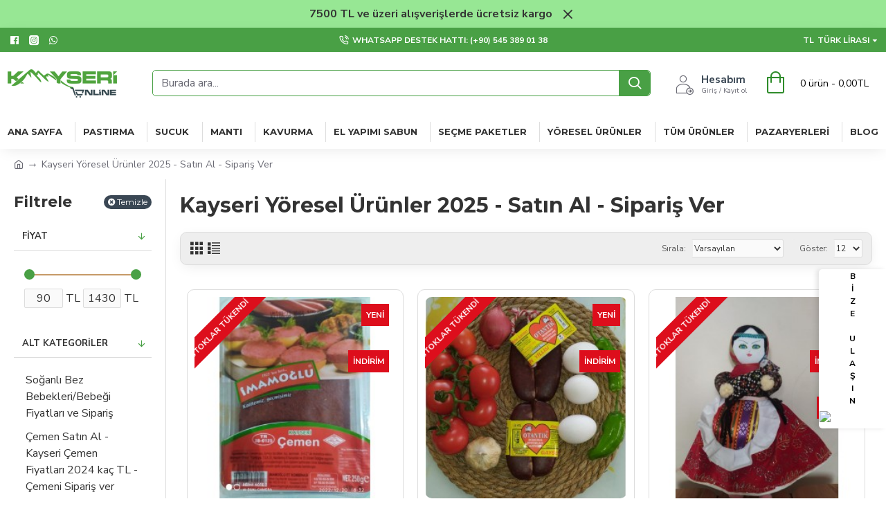

--- FILE ---
content_type: text/html; charset=utf-8
request_url: https://kayserionline.com/catalog/view/theme/journal3/skins/skin-default.css
body_size: 66702
content:
<!DOCTYPE html><html dir="ltr" lang="tr" class="desktop mac chrome chrome131 webkit oc30 is-guest route-common-home store-0 skin-1 desktop-header-active mobile-sticky layout-1" data-jb="24340784" data-jv="3.1.4" data-ov="3.0.2.0"><head typeof="og:website"><meta charset="UTF-8" /><meta name="viewport" content="width=device-width, initial-scale=1.0"><meta http-equiv="X-UA-Compatible" content="IE=edge"><title>Kayseri Online Yöresel Market Pastırma, Sucuk (Kangal ve Parmak), Mantı, Kavurma vb.</title><base href="https://kayserionline.com/" /><link rel="preconnect" href="https://fonts.googleapis.com/" crossorigin><link rel="preconnect" href="https://fonts.gstatic.com/" crossorigin><meta name="description" content="Kayseri Online Pastırma, Sucuk, Mantı, Kavurma, Çemen ve Diğer Yöresel Ürünler Market (İmamoğlu, Battaloğlu, Otantik İrişgirik, Erol Ceyhan)" /><meta name="keywords" content="Kayseri Online, yöresel, kayseri online market, pastırma kayseri, sucuk, mantı, kavurma, kayseri pastırması, kayseri sucuğu, kayseri mantısı" /><meta property="fb:app_id" content=""/><meta property="og:type" content="website"/><meta property="og:title" content="KayseriOnline"/><meta property="og:url" content="https://kayserionline.com/"/><meta property="og:image" content="https://kayserionline.com/image/cache/catalog/logo/kayseri-online-yeni-retina-600x315h.png"/><meta property="og:image:width" content="600"/><meta property="og:image:height" content="315"/><meta property="og:description" content="Kayseri Online Yöresel Market, Kahvaltılık Sucuk, Pastırma, Kavurma, Mantı çeşitlerinin keyfini çıkarın."/><meta name="twitter:card" content="summary"/><meta name="twitter:title" content="KayseriOnline"/><meta name="twitter:image" content="https://kayserionline.com/image/cache/catalog/logo/kayseri-online-yeni-retina-200x200h.png"/><meta name="twitter:image:width" content="200"/><meta name="twitter:image:height" content="200"/><meta name="twitter:description" content="Kayseri Online Yöresel Market, Kahvaltılık Sucuk, Pastırma, Kavurma, Mantı çeşitlerinin keyfini çıkarın."/><script>window['Journal'] = {"isPopup":false,"isPhone":false,"isTablet":false,"isDesktop":true,"filterScrollTop":false,"filterUrlValuesSeparator":",","countdownDay":"G\u00fcn","countdownHour":"Saat","countdownMin":"Dk","countdownSec":"Sn","globalPageColumnLeftTabletStatus":false,"globalPageColumnRightTabletStatus":false,"scrollTop":true,"scrollToTop":false,"notificationHideAfter":"5000","quickviewPageStyleCloudZoomStatus":true,"quickviewPageStyleAdditionalImagesCarousel":false,"quickviewPageStyleAdditionalImagesCarouselStyleSpeed":"500","quickviewPageStyleAdditionalImagesCarouselStyleAutoPlay":true,"quickviewPageStyleAdditionalImagesCarouselStylePauseOnHover":true,"quickviewPageStyleAdditionalImagesCarouselStyleDelay":"3000","quickviewPageStyleAdditionalImagesCarouselStyleLoop":true,"quickviewPageStyleAdditionalImagesHeightAdjustment":"5","quickviewPageStyleProductStockUpdate":false,"quickviewPageStylePriceUpdate":false,"quickviewPageStyleOptionsSelect":"none","quickviewText":"H\u0131zl\u0131 G\u00f6r\u00fcn\u00fcm","mobileHeaderOn":"tablet","subcategoriesCarouselStyleSpeed":"500","subcategoriesCarouselStyleAutoPlay":true,"subcategoriesCarouselStylePauseOnHover":true,"subcategoriesCarouselStyleDelay":"3000","subcategoriesCarouselStyleLoop":true,"productPageStyleImageCarouselStyleSpeed":"500","productPageStyleImageCarouselStyleAutoPlay":false,"productPageStyleImageCarouselStylePauseOnHover":true,"productPageStyleImageCarouselStyleDelay":"3000","productPageStyleImageCarouselStyleLoop":false,"productPageStyleCloudZoomStatus":true,"productPageStyleCloudZoomPosition":"inner","productPageStyleAdditionalImagesCarousel":true,"productPageStyleAdditionalImagesCarouselStyleSpeed":"500","productPageStyleAdditionalImagesCarouselStyleAutoPlay":true,"productPageStyleAdditionalImagesCarouselStylePauseOnHover":true,"productPageStyleAdditionalImagesCarouselStyleDelay":"3000","productPageStyleAdditionalImagesCarouselStyleLoop":false,"productPageStyleAdditionalImagesHeightAdjustment":"5","productPageStyleProductStockUpdate":true,"productPageStylePriceUpdate":true,"productPageStyleOptionsSelect":"none","infiniteScrollStatus":true,"infiniteScrollOffset":"10","infiniteScrollLoadPrev":"\u00d6nceki \u00dcr\u00fcnleri Y\u00fckle","infiniteScrollLoadNext":"Sonraki \u00dcr\u00fcnleri Y\u00fckle","infiniteScrollLoading":"Y\u00fckleniyor...","infiniteScrollNoneLeft":"Listenin sonuna geldiniz.","checkoutUrl":"https:\/\/kayserionline.com\/hizli-siparis","headerHeight":"90","headerCompactHeight":"60","mobileMenuOn":"","searchStyleSearchAutoSuggestStatus":true,"searchStyleSearchAutoSuggestDescription":true,"headerMiniSearchDisplay":"default","stickyStatus":true,"stickyFullHomePadding":false,"stickyFullwidth":true,"stickyAt":"","stickyHeight":"40","headerTopBarHeight":"35","topBarStatus":true,"headerType":"classic","headerMobileHeight":"60","headerMobileStickyStatus":true,"headerMobileTopBarVisibility":true,"headerMobileTopBarHeight":"44","headerNotice":[{"m":56,"c":"8dc5ed03"}],"notification":[{"m":346,"c":"6e57928a"}],"columnsCount":0};</script><script>if(window.NodeList&&!NodeList.prototype.forEach){NodeList.prototype.forEach=Array.prototype.forEach;}
(function(){if(Journal['isPhone']){return;}
var wrappers=['search','cart','cart-content','logo','language','currency'];var documentClassList=document.documentElement.classList;function extractClassList(){return['desktop','tablet','phone','desktop-header-active','mobile-header-active','mobile-menu-active'].filter(function(cls){return documentClassList.contains(cls);});}
function mqr(mqls,listener){Object.keys(mqls).forEach(function(k){mqls[k].addListener(listener);});listener();}
function mobileMenu(){console.warn('mobile menu!');var element=document.querySelector('#main-menu');var wrapper=document.querySelector('.mobile-main-menu-wrapper');if(element&&wrapper){wrapper.appendChild(element);}
var main_menu=document.querySelector('.main-menu');if(main_menu){main_menu.classList.add('accordion-menu');}
document.querySelectorAll('.main-menu .dropdown-toggle').forEach(function(element){element.classList.remove('dropdown-toggle');element.classList.add('collapse-toggle');element.removeAttribute('data-toggle');});document.querySelectorAll('.main-menu .dropdown-menu').forEach(function(element){element.classList.remove('dropdown-menu');element.classList.remove('j-dropdown');element.classList.add('collapse');});}
function desktopMenu(){console.warn('desktop menu!');var element=document.querySelector('#main-menu');var wrapper=document.querySelector('.desktop-main-menu-wrapper');if(element&&wrapper){wrapper.insertBefore(element,document.querySelector('#main-menu-2'));}
var main_menu=document.querySelector('.main-menu');if(main_menu){main_menu.classList.remove('accordion-menu');}
document.querySelectorAll('.main-menu .collapse-toggle').forEach(function(element){element.classList.add('dropdown-toggle');element.classList.remove('collapse-toggle');element.setAttribute('data-toggle','dropdown');});document.querySelectorAll('.main-menu .collapse').forEach(function(element){element.classList.add('dropdown-menu');element.classList.add('j-dropdown');element.classList.remove('collapse');});document.body.classList.remove('mobile-wrapper-open');}
function mobileHeader(){console.warn('mobile header!');Object.keys(wrappers).forEach(function(k){var element=document.querySelector('#'+wrappers[k]);var wrapper=document.querySelector('.mobile-'+wrappers[k]+'-wrapper');if(element&&wrapper){wrapper.appendChild(element);}
if(wrappers[k]==='cart-content'){if(element){element.classList.remove('j-dropdown');element.classList.remove('dropdown-menu');}}});var search=document.querySelector('#search');var cart=document.querySelector('#cart');if(search&&(Journal['searchStyle']==='full')){search.classList.remove('full-search');search.classList.add('mini-search');}
if(cart&&(Journal['cartStyle']==='full')){cart.classList.remove('full-cart');cart.classList.add('mini-cart')}}
function desktopHeader(){console.warn('desktop header!');Object.keys(wrappers).forEach(function(k){var element=document.querySelector('#'+wrappers[k]);var wrapper=document.querySelector('.desktop-'+wrappers[k]+'-wrapper');if(wrappers[k]==='cart-content'){if(element){element.classList.add('j-dropdown');element.classList.add('dropdown-menu');document.querySelector('#cart').appendChild(element);}}else{if(element&&wrapper){wrapper.appendChild(element);}}});var search=document.querySelector('#search');var cart=document.querySelector('#cart');if(search&&(Journal['searchStyle']==='full')){search.classList.remove('mini-search');search.classList.add('full-search');}
if(cart&&(Journal['cartStyle']==='full')){cart.classList.remove('mini-cart');cart.classList.add('full-cart');}
documentClassList.remove('mobile-cart-content-container-open');documentClassList.remove('mobile-main-menu-container-open');documentClassList.remove('mobile-overlay');}
function moveElements(classList){if(classList.includes('mobile-header-active')){mobileHeader();mobileMenu();}else if(classList.includes('mobile-menu-active')){desktopHeader();mobileMenu();}else{desktopHeader();desktopMenu();}}
var mqls={phone:window.matchMedia('(max-width: 768px)'),tablet:window.matchMedia('(max-width: 1024px)'),menu:window.matchMedia('(max-width: '+Journal['mobileMenuOn']+'px)')};mqr(mqls,function(){var oldClassList=extractClassList();if(Journal['isDesktop']){if(mqls.phone.matches){documentClassList.remove('desktop');documentClassList.remove('tablet');documentClassList.add('mobile');documentClassList.add('phone');}else if(mqls.tablet.matches){documentClassList.remove('desktop');documentClassList.remove('phone');documentClassList.add('mobile');documentClassList.add('tablet');}else{documentClassList.remove('mobile');documentClassList.remove('phone');documentClassList.remove('tablet');documentClassList.add('desktop');}
if(documentClassList.contains('phone')||(documentClassList.contains('tablet')&&Journal['mobileHeaderOn']==='tablet')){documentClassList.remove('desktop-header-active');documentClassList.add('mobile-header-active');}else{documentClassList.remove('mobile-header-active');documentClassList.add('desktop-header-active');}}
if(documentClassList.contains('desktop-header-active')&&mqls.menu.matches){documentClassList.add('mobile-menu-active');}else{documentClassList.remove('mobile-menu-active');}
var newClassList=extractClassList();if(oldClassList.join(' ')!==newClassList.join(' ')){if(documentClassList.contains('safari')&&!documentClassList.contains('ipad')&&navigator.maxTouchPoints&&navigator.maxTouchPoints>2){window.fetch('index.php?route=journal3/journal3/device_detect',{method:'POST',body:'device=ipad',headers:{'Content-Type':'application/x-www-form-urlencoded'}}).then(function(data){return data.json();}).then(function(data){if(data.response.reload){window.location.reload();}});}
if(document.readyState==='loading'){document.addEventListener('DOMContentLoaded',function(){moveElements(newClassList);});}else{moveElements(newClassList);}}});})();(function(){var cookies={};var style=document.createElement('style');var documentClassList=document.documentElement.classList;document.head.appendChild(style);document.cookie.split('; ').forEach(function(c){var cc=c.split('=');cookies[cc[0]]=cc[1];});if(Journal['popup']){for(var i in Journal['popup']){if(!cookies['p-'+Journal['popup'][i]['c']]){documentClassList.add('popup-open');documentClassList.add('popup-center');break;}}}
if(Journal['notification']){for(var i in Journal['notification']){if(cookies['n-'+Journal['notification'][i]['c']]){style.sheet.insertRule('.module-notification-'+Journal['notification'][i]['m']+'{ display:none }');}}}
if(Journal['headerNotice']){for(var i in Journal['headerNotice']){if(cookies['hn-'+Journal['headerNotice'][i]['c']]){style.sheet.insertRule('.module-header_notice-'+Journal['headerNotice'][i]['m']+'{ display:none }');}}}
if(Journal['layoutNotice']){for(var i in Journal['layoutNotice']){if(cookies['ln-'+Journal['layoutNotice'][i]['c']]){style.sheet.insertRule('.module-layout_notice-'+Journal['layoutNotice'][i]['m']+'{ display:none }');}}}})();</script><link href="https://fonts.googleapis.com/css?family=Montserrat:700,400%7CNunito+Sans:700,400%7CCaveat:400&amp;subset=latin-ext&amp;display=block" type="text/css" rel="stylesheet"/><link href="catalog/view/theme/journal3/assets/00eb0b2670feb39b524d082e801e1e24.css?v=24340784" type="text/css" rel="stylesheet" media="all" /><link href="https://kayserionline.com/image/catalog/logo/kayseri-online-favicon.png" rel="icon" /><link href="https://kayserionline.com/catalog/view/theme/journal3/skins/skin-default.css" rel="stylesheet" /><!-- Google Tag Manager --><script>(function(w,d,s,l,i){w[l]=w[l]||[];w[l].push({'gtm.start':
new Date().getTime(),event:'gtm.js'});var f=d.getElementsByTagName(s)[0],
j=d.createElement(s),dl=l!='dataLayer'?'&l='+l:'';j.async=true;j.src=
'https://www.googletagmanager.com/gtm.js?id='+i+dl;f.parentNode.insertBefore(j,f);
})(window,document,'script','dataLayer','GTM-5P6SN4C');</script><!-- End Google Tag Manager --> 

<!-- Google tag (gtag.js) --><script async src="https://www.googletagmanager.com/gtag/js?id=G-9XZC73H6TL"></script><script>
window.dataLayer = window.dataLayer || [];
function gtag(){dataLayer.push(arguments);}
gtag('js', new Date());

gtag('config', 'G-9XZC73H6TL');
</script><style>
.blog-post .post-details .post-stats{white-space:nowrap;overflow-x:auto;overflow-y:hidden;-webkit-overflow-scrolling:touch;;font-size:14px;margin-top:20px;margin-bottom:15px;padding-bottom:15px;border-width:0;border-bottom-width:1px;border-style:solid;border-color:rgba(221, 221, 221, 1)}.blog-post .post-details .post-stats .p-category{flex-wrap:nowrap;display:inline-flex}.mobile .blog-post .post-details .post-stats{overflow-x:scroll}.blog-post .post-details .post-stats::-webkit-scrollbar{-webkit-appearance:none;height:1px;height:1px;width:1px}.blog-post .post-details .post-stats::-webkit-scrollbar-track{background-color:white}.blog-post .post-details .post-stats::-webkit-scrollbar-thumb{background-color:#999;background-color:rgba(73, 160, 69, 1)}.blog-post .post-details .post-stats .p-posted{display:inline-flex}.blog-post .post-details .post-stats .p-author{display:none}.blog-post .post-details .post-stats .p-date{display:inline-flex}.p-date-image{color:rgba(255, 255, 255, 1);font-weight:700;background:rgba(73, 160, 69, 1);margin:5px}.p-date-image
i{color:rgba(255, 255, 255, 1)}.blog-post .post-details .post-stats .p-comment{display:inline-flex}.blog-post .post-details .post-stats .p-view{display:inline-flex}.post-content>p{margin-bottom:10px}.post-image{display:block;text-align:left;float:none;margin-bottom:20px}.post-image
img{box-shadow:0 10px 30px rgba(0,0,0,0.1)}.post-content{column-count:initial;column-gap:40px;column-rule-color:rgba(221, 221, 221, 1);column-rule-width:1px;column-rule-style:solid}.blog-post
.tags{justify-content:center}.post-comments{margin-top:20px}.reply-btn.btn,.reply-btn.btn:visited{font-size:12px;font-weight:400;text-transform:none}.reply-btn.btn{padding:2px;padding-right:6px;padding-left:6px;border-radius:10px !important;min-width:20px;min-height:20px}.desktop .reply-btn.btn:hover{box-shadow:0 5px 30px -5px rgba(0,0,0,0.25)}.reply-btn.btn:active,.reply-btn.btn:hover:active,.reply-btn.btn:focus:active{box-shadow:inset 0 0 20px rgba(0,0,0,0.25)}.reply-btn.btn:focus{box-shadow:inset 0 0 20px rgba(0,0,0,0.25)}.reply-btn.btn.btn.disabled::after{font-size:20px}.post-comment{margin-bottom:30px;padding-bottom:15px;border-width:0;border-bottom-width:1px;border-style:solid;border-color:rgba(221,221,221,1)}.post-reply{margin-top:15px;margin-left:60px;padding-top:20px;border-width:0;border-top-width:1px;border-style:solid;border-color:rgba(221,221,221,1)}.user-avatar{display:block;margin-right:15px;border-radius:50%}.module-blog_comments .side-image{display:block}.post-comment .user-name{font-size:18px;font-weight:700}.post-comment .user-data
div{font-size:12px}.post-comment .user-site::before{left:-1px}.post-comment .user-data .user-date{display:inline-flex}.post-comment .user-data .user-time{display:inline-flex}.comment-form .form-group:not(.required){display:flex}.user-data .user-site{display:inline-flex}.main-posts.post-grid .post-layout.swiper-slide{margin-right:20px;width:calc((100% - 2 * 20px) / 3 - 0.01px)}.main-posts.post-grid .post-layout:not(.swiper-slide){padding:10px;width:calc(100% / 3 - 0.01px)}.one-column #content .main-posts.post-grid .post-layout.swiper-slide{margin-right:20px;width:calc((100% - 1 * 20px) / 2 - 0.01px)}.one-column #content .main-posts.post-grid .post-layout:not(.swiper-slide){padding:10px;width:calc(100% / 2 - 0.01px)}.two-column #content .main-posts.post-grid .post-layout.swiper-slide{margin-right:0px;width:calc((100% - 0 * 0px) / 1 - 0.01px)}.two-column #content .main-posts.post-grid .post-layout:not(.swiper-slide){padding:0px;width:calc(100% / 1 - 0.01px)}.side-column .main-posts.post-grid .post-layout.swiper-slide{margin-right:0px;width:calc((100% - 0 * 0px) / 1 - 0.01px)}.side-column .main-posts.post-grid .post-layout:not(.swiper-slide){padding:0px;width:calc(100% / 1 - 0.01px)}.main-posts.post-grid{margin:-10px}.post-grid .post-thumb{border-radius:10px}.post-grid .post-thumb .image
a{border-radius:10px}.post-grid .post-thumb:hover .image
img{transform:scale(1.15)}.post-grid .post-thumb
.caption{position:relative;bottom:auto;width:auto}.post-grid .post-thumb
.name{display:flex;width:auto;margin-left:auto;margin-right:auto;justify-content:center;margin-left:auto;margin-right:auto;margin-top:12px;margin-bottom:12px}.post-grid .post-thumb .name
a{white-space:nowrap;overflow:hidden;text-overflow:ellipsis;font-family:'Montserrat';font-weight:700;font-size:18px;color:rgba(58, 71, 84, 1)}.desktop .post-grid .post-thumb .name a:hover{color:rgba(47, 140, 43, 1)}.post-grid .post-thumb
.description{display:block;text-align:center;margin-bottom:10px}.post-grid .post-thumb .button-group{display:flex;justify-content:center;margin-top:10px;margin-bottom:10px}.post-grid .post-thumb .btn-read-more::before{display:none}.post-grid .post-thumb .btn-read-more::after{display:none;content:'\e5c8' !important;font-family:icomoon !important}.post-grid .post-thumb .btn-read-more .btn-text{display:inline-block;padding:0}.post-grid .post-thumb .btn-read-more.btn, .post-grid .post-thumb .btn-read-more.btn:visited{color:rgba(51, 51, 51, 1)}.post-grid .post-thumb .btn-read-more.btn:hover{color:rgba(51, 51, 51, 1) !important;background:rgba(255, 255, 255, 1) !important}.post-grid .post-thumb .btn-read-more.btn:active, .post-grid .post-thumb .btn-read-more.btn:hover:active, .post-grid .post-thumb .btn-read-more.btn:focus:active{color:rgba(51, 51, 51, 1) !important;background:rgba(255, 255, 255, 1) !important}.post-grid .post-thumb .btn-read-more.btn:focus{color:rgba(51, 51, 51, 1) !important;background:rgba(255, 255, 255, 1)}.post-grid .post-thumb .btn-read-more.btn{background:none;border-width:1px;border-style:solid;border-color:rgba(105, 105, 115, 1);padding:13px;padding-right:18px;padding-left:18px}.post-grid .post-thumb .btn-read-more.btn:hover, .post-grid .post-thumb .btn-read-more.btn:active:hover{border-color:rgba(47, 140, 43, 1)}.post-grid .post-thumb .btn-read-more.btn.btn.disabled::after{font-size:20px}.post-grid .post-thumb .post-stats{display:flex;justify-content:center;position:absolute;transform:translateY(-100%);width:100%;background:rgba(240, 242, 245, 0.9);padding:7px}.post-grid .post-thumb .post-stats .p-author{display:flex}.post-grid .post-thumb
.image{display:block}.post-grid .post-thumb .p-date{display:flex}.post-grid .post-thumb .post-stats .p-comment{display:flex}.post-grid .post-thumb .post-stats .p-view{display:flex}.post-grid .post-thumb .p-date-image{margin:10px}.post-grid .post-thumb .btn-read-more{padding:10px
!important}.post-grid .post-thumb .button-group .btn.btn-read-more{border-radius:40px !important}.post-list .post-layout:not(.swiper-slide){margin-bottom:30px}.post-list .post-thumb
.caption{flex-basis:200px;background:rgba(250, 250, 250, 1);padding:20px;padding-top:15px}.desktop .post-list .post-thumb:hover{box-shadow:0 15px 90px -10px rgba(0, 0, 0, 0.2)}.post-list .post-thumb:hover .image
img{transform:scale(1.15)}.post-list .post-thumb
.name{display:flex;width:auto;margin-left:auto;margin-right:auto;justify-content:flex-start;margin-left:0;margin-right:auto}.post-list .post-thumb .name
a{white-space:normal;overflow:visible;text-overflow:initial;font-family:'Montserrat';font-weight:700;font-size:22px}.post-list .post-thumb
.description{display:block;color:rgba(105, 105, 115, 1);padding-top:5px;padding-bottom:5px;margin-top:10px;margin-bottom:10px}.post-list .post-thumb .button-group{display:flex;justify-content:flex-start}.post-list .post-thumb .btn-read-more::before{display:inline-block}.post-list .post-thumb .btn-read-more .btn-text{display:inline-block;padding:0
.4em}.post-list .post-thumb .btn-read-more::after{content:'\e5c8' !important;font-family:icomoon !important}.post-list .post-thumb .btn-read-more.btn, .post-list .post-thumb .btn-read-more.btn:visited{color:rgba(51, 51, 51, 1)}.post-list .post-thumb .btn-read-more.btn:hover{color:rgba(51, 51, 51, 1) !important;background:rgba(255, 255, 255, 1) !important}.post-list .post-thumb .btn-read-more.btn:active, .post-list .post-thumb .btn-read-more.btn:hover:active, .post-list .post-thumb .btn-read-more.btn:focus:active{color:rgba(51, 51, 51, 1) !important;background:rgba(255, 255, 255, 1) !important}.post-list .post-thumb .btn-read-more.btn:focus{color:rgba(51, 51, 51, 1) !important;background:rgba(255, 255, 255, 1)}.post-list .post-thumb .btn-read-more.btn{background:none;border-width:1px;border-style:solid;border-color:rgba(105, 105, 115, 1);padding:13px;padding-right:18px;padding-left:18px}.post-list .post-thumb .btn-read-more.btn:hover, .post-list .post-thumb .btn-read-more.btn:active:hover{border-color:rgba(47, 140, 43, 1)}.post-list .post-thumb .btn-read-more.btn.btn.disabled::after{font-size:20px}.post-list .post-thumb .post-stats{display:flex;justify-content:flex-start;margin-bottom:5px}.post-list .post-thumb .post-stats .p-author{display:block}.post-list .post-thumb .p-date{display:flex}.post-list .post-thumb .post-stats .p-comment{display:block}.post-list .post-thumb .post-stats .p-view{display:flex}.blog-feed
span{display:block;color:rgba(51, 51, 51, 1) !important}.blog-feed{display:inline-flex;margin-right:-20px}.blog-feed::before{content:'\f143' !important;font-family:icomoon !important;font-size:14px;color:rgba(233, 102, 49, 1)}.desktop .blog-feed:hover
span{text-decoration:underline !important}.countdown{font-family:'Montserrat';font-weight:400;font-size:15px;color:rgba(51, 51, 51, 1);background:rgba(255, 255, 255, 1);border-width:1px;border-style:solid;border-color:rgba(221, 221, 221, 1);border-radius:3px;width:90%}.countdown div
span{color:rgba(105,105,115,1)}.countdown>div{border-style:solid;border-color:rgba(221, 221, 221, 1)}.boxed-layout .site-wrapper{overflow:hidden}.boxed-layout
.header{padding:0
20px}.boxed-layout
.breadcrumb{padding-left:20px;padding-right:20px}.wrapper, .mega-menu-content, .site-wrapper > .container, .grid-cols,.desktop-header-active .is-sticky .header .desktop-main-menu-wrapper,.desktop-header-active .is-sticky .sticky-fullwidth-bg,.boxed-layout .site-wrapper, .breadcrumb, .title-wrapper, .page-title > span,.desktop-header-active .header .top-bar,.desktop-header-active .header .mid-bar,.desktop-main-menu-wrapper{max-width:1280px}.desktop-main-menu-wrapper .main-menu>.j-menu>.first-dropdown::before{transform:translateX(calc(0px - (100vw - 1280px) / 2))}html[dir='rtl'] .desktop-main-menu-wrapper .main-menu>.j-menu>.first-dropdown::before{transform:none;right:calc(0px - (100vw - 1280px) / 2)}.desktop-main-menu-wrapper .main-menu>.j-menu>.first-dropdown.mega-custom::before{transform:translateX(calc(0px - (200vw - 1280px) / 2))}html[dir='rtl'] .desktop-main-menu-wrapper .main-menu>.j-menu>.first-dropdown.mega-custom::before{transform:none;right:calc(0px - (200vw - 1280px) / 2)}body{background:rgba(255, 255, 255, 1);font-family:'Nunito Sans';font-weight:400;font-size:16px;color:rgba(51,51,51,1);line-height:1.5;-webkit-font-smoothing:antialiased}#content{padding-top:20px;padding-bottom:20px}.column-left
#content{padding-left:20px}.column-right
#content{padding-right:20px}.side-column{max-width:240px;padding:20px;padding-left:0px}.one-column
#content{max-width:calc(100% - 240px)}.two-column
#content{max-width:calc(100% - 240px * 2)}#column-left{border-width:0;border-right-width:1px;border-style:solid;border-color:rgba(221,221,221,1)}#column-right{border-width:0;border-left-width:1px;border-style:solid;border-color:rgba(221,221,221,1);padding:20px;padding-right:0px}.page-title{display:block}.dropdown.drop-menu>.j-dropdown{left:0;right:auto;transform:translate3d(0,-10px,0)}.dropdown.drop-menu.animating>.j-dropdown{left:0;right:auto;transform:none}.dropdown.drop-menu>.j-dropdown::before{left:10px;right:auto;transform:translateX(0)}.dropdown.dropdown .j-menu .dropdown>a>.count-badge{margin-right:0}.dropdown.dropdown .j-menu .dropdown>a>.count-badge+.open-menu+.menu-label{margin-left:7px}.dropdown.dropdown .j-menu .dropdown>a::after{display:block}.dropdown.dropdown .j-menu>li>a{font-size:14px;color:rgba(51, 51, 51, 1);font-weight:400;background:rgba(255, 255, 255, 1);padding:10px}.desktop .dropdown.dropdown .j-menu > li:hover > a, .dropdown.dropdown .j-menu>li.active>a{color:rgba(255, 255, 255, 1);background:rgba(47, 140, 43, 1)}.dropdown.dropdown .j-menu .links-text{white-space:normal;overflow:visible;text-overflow:initial}.dropdown.dropdown .j-menu>li>a::before{margin-right:7px;min-width:20px;font-size:18px}.dropdown.dropdown .j-menu a .count-badge{display:none;position:relative}.dropdown.dropdown:not(.mega-menu) .j-dropdown{min-width:200px}.dropdown.dropdown:not(.mega-menu) .j-menu{box-shadow:30px 40px 90px -10px rgba(0, 0, 0, 0.2)}.dropdown.dropdown .j-dropdown::before{display:block;border-bottom-color:rgba(255,255,255,1);margin-left:7px;margin-top:-10px}legend{font-family:'Montserrat';font-weight:700;font-size:18px;color:rgba(51,51,51,1);margin-bottom:15px;white-space:normal;overflow:visible;text-overflow:initial;text-align:left;font-family:'Montserrat';font-weight:700;font-size:18px;color:rgba(51,51,51,1);margin-bottom:15px;white-space:normal;overflow:visible;text-overflow:initial;text-align:left}legend::after{display:none;margin-top:10px;left:initial;right:initial;margin-left:0;margin-right:auto;transform:none;display:none;margin-top:10px;left:initial;right:initial;margin-left:0;margin-right:auto;transform:none}legend.page-title>span::after{display:none;margin-top:10px;left:initial;right:initial;margin-left:0;margin-right:auto;transform:none;display:none;margin-top:10px;left:initial;right:initial;margin-left:0;margin-right:auto;transform:none}legend::after,legend.page-title>span::after{width:50px;height:1px;background:rgba(47,140,43,1);width:50px;height:1px;background:rgba(47,140,43,1)}.title{font-family:'Montserrat';font-weight:700;font-size:18px;color:rgba(51,51,51,1);margin-bottom:15px;white-space:normal;overflow:visible;text-overflow:initial;text-align:left}.title::after{display:none;margin-top:10px;left:initial;right:initial;margin-left:0;margin-right:auto;transform:none}.title.page-title>span::after{display:none;margin-top:10px;left:initial;right:initial;margin-left:0;margin-right:auto;transform:none}.title::after,.title.page-title>span::after{width:50px;height:1px;background:rgba(47, 140, 43, 1)}html:not(.popup) .page-title{font-size:30px;text-align:left;margin-bottom:20px;white-space:normal;overflow:visible;text-overflow:initial}html:not(.popup) .page-title::after, html:not(.popup) .page-title.page-title>span::after{width:50px;height:3px;background:rgba(73, 160, 69, 1)}html:not(.popup) .page-title::after{margin-top:10px}html:not(.popup) .page-title.page-title>span::after{margin-top:10px}.menu-label{font-family:'Montserrat';font-weight:400;color:rgba(255,255,255,1);text-transform:none;background:rgba(73,160,69,1);border-radius:2px;padding:1px;padding-right:5px;padding-left:5px}.title.module-title{font-size:22px;font-weight:700;padding:0px;white-space:normal;overflow:visible;text-overflow:initial}.btn,.btn:visited{font-size:13px;color:rgba(255,255,255,1);font-weight:400;text-transform:uppercase}.btn:hover{color:rgba(255, 255, 255, 1) !important;background:rgba(47, 140, 43, 1) !important}.btn:active,.btn:hover:active,.btn:focus:active{color:rgba(255, 255, 255, 1) !important;background:rgba(73, 160, 69, 1) !important;box-shadow:inset 0 0 5px rgba(0,0,0,0.1)}.btn:focus{color:rgba(255, 255, 255, 1) !important;box-shadow:inset 0 0 5px rgba(0,0,0,0.1)}.btn{background:rgba(58, 71, 84, 1);border-width:2px;padding:15px;padding-right:20px;padding-left:20px;border-radius:10px !important}.desktop .btn:hover{box-shadow:0 10px 30px rgba(0,0,0,0.1)}.btn.btn.disabled::after{font-size:20px}.btn-secondary.btn,.btn-secondary.btn:visited{color:rgba(51,51,51,1)}.btn-secondary.btn:hover{color:rgba(255, 255, 255, 1) !important;background:rgba(47, 140, 43, 1) !important}.btn-secondary.btn{background:rgba(253,194,45,1)}.btn-secondary.btn.btn.disabled::after{font-size:20px}.btn-success.btn{background:rgba(80,173,85,1)}.btn-success.btn:hover{background:rgba(47, 140, 43, 1) !important}.btn-success.btn.btn.disabled::after{font-size:20px}.btn-danger.btn{background:rgba(73, 160, 69, 1);padding:5px;border-radius:10px !important}.btn-danger.btn.btn.disabled::after{font-size:20px}.btn-warning.btn,.btn-warning.btn:visited{color:rgba(51,51,51,1)}.btn-warning.btn:hover{color:rgba(255, 255, 255, 1) !important;background:rgba(47, 140, 43, 1) !important}.btn-warning.btn{background:rgba(253,194,45,1)}.btn-warning.btn.btn.disabled::after{font-size:20px}.btn-info.btn,.btn-info.btn:visited{color:rgba(255,255,255,1)}.btn-info.btn:hover{color:rgba(255, 255, 255, 1) !important}.btn-info.btn{background:rgba(105, 105, 115, 1);border-width:0px;border-radius:10px !important}.btn-info.btn.btn.disabled::after{font-size:20px}.btn-light.btn,.btn-light.btn:visited{color:rgba(51,51,51,1)}.btn-light.btn:hover{color:rgba(255, 255, 255, 1) !important;background:rgba(47, 140, 43, 1) !important}.btn-light.btn{background:rgba(238,238,238,1)}.btn-light.btn.btn.disabled::after{font-size:20px}.btn-dark.btn{background:rgba(44,54,64,1)}.btn-dark.btn.btn.disabled::after{font-size:20px}.buttons{margin-top:20px;border-radius:10px;font-size:12px}.buttons>div{flex:1;width:auto;flex-basis:0}.buttons > div
.btn{width:100%}.buttons .pull-left{margin-right:0}.buttons>div+div{padding-top:10px;padding-left:1px}.buttons .pull-right:only-child{flex:1;margin:0
0 0 auto}.buttons .pull-right:only-child
.btn{width:100%}.buttons input+.btn{margin-top:5px}.buttons input[type=checkbox]{margin-right:7px !important;margin-left:3px !important}.tags{margin-top:15px;justify-content:flex-start;font-size:13px;font-weight:700}.tags a,.tags-title{margin-right:8px;margin-bottom:8px}.tags
b{display:none}.tags
a{border-radius:10px;padding-right:8px;padding-left:8px;font-size:13px;color:rgba(255, 255, 255, 1);font-weight:400;text-decoration:none;background:rgba(44, 54, 64, 1)}.tags a:hover{color:rgba(255, 255, 255, 1);background:rgba(73, 160, 69, 1)}.tags a:active{color:rgba(255,255,255,1);background:rgba(47,140,43,1)}.breadcrumb{display:block !important;text-align:left;padding:10px;padding-left:0px;white-space:normal;-webkit-overflow-scrolling:touch}.breadcrumb::before{background:rgba(255, 255, 255, 1)}.breadcrumb li:first-of-type a i::before{content:'\eb69' !important;font-family:icomoon !important;top:1px}.breadcrumb
a{font-size:14px;color:rgba(105, 105, 115, 1)}.breadcrumb li:last-of-type
a{color:rgba(105,105,115,1)}.breadcrumb>li+li:before{content:'→';color:rgba(105, 105, 115, 1);top:1px}.mobile
.breadcrumb{overflow-x:visible}.breadcrumb::-webkit-scrollbar{-webkit-appearance:initial;height:1px;height:1px;width:1px}.breadcrumb::-webkit-scrollbar-track{background-color:white}.breadcrumb::-webkit-scrollbar-thumb{background-color:#999}.panel-group .panel-heading a::before{content:'\e5c8' !important;font-family:icomoon !important;margin-right:3px;order:10}.desktop .panel-group .panel-heading:hover a::before{color:rgba(73, 160, 69, 1)}.panel-group .panel-active .panel-heading a::before{content:'\e5db' !important;font-family:icomoon !important;color:rgba(73, 160, 69, 1)}.panel-group .panel-heading
a{justify-content:space-between;font-family:'Nunito Sans';font-weight:700;font-size:13px;color:rgba(51, 51, 51, 1);text-transform:uppercase;padding:12px;padding-right:5px;padding-bottom:10px}.panel-group .panel-heading:hover
a{color:rgba(47, 140, 43, 1)}.panel-group .panel-heading{background:rgba(250, 250, 250, 1)}.panel-group .panel-heading:hover, .panel-group .panel-active .panel-heading{background:rgba(255, 255, 255, 1)}.panel-group .panel-active .panel-heading:hover, .panel-group .panel-active .panel-heading{background:rgba(255, 255, 255, 1)}.panel-group
.panel{margin-top:5px !important}.panel-group{margin-top:-5px}.panel-group .panel-body{background:rgba(255, 255, 255, 1);padding:15px}.panel-group .panel-heading + .panel-collapse .panel-body{border-width:0;border-top-width:1px;border-style:solid;border-color:rgba(221, 221, 221, 1)}body h1, body h2, body h3, body h4, body h5, body
h6{font-family:'Montserrat';font-weight:700}body
a{color:rgba(73, 160, 69, 1);text-decoration:underline;display:inline-block}body a:hover{color:rgba(47, 140, 43, 1);text-decoration:none}body
p{margin-bottom:15px}body
h1{margin-bottom:20px}body
h2{font-size:30px;margin-bottom:15px}body
h3{margin-bottom:15px}body
h4{text-transform:uppercase;margin-bottom:15px}body
h5{font-family:'Caveat';font-weight:400;font-size:30px;color:rgba(105, 105, 115, 1);margin-bottom:20px}body
h6{font-family:'Montserrat';font-weight:700;font-size:15px;color:rgba(255, 255, 255, 1);text-transform:uppercase;background:rgba(73, 160, 69, 1);padding:10px;padding-top:7px;padding-bottom:7px;margin-top:5px;margin-bottom:15px;display:inline-block}body
blockquote{font-family:'Montserrat';font-weight:400;font-size:17px;color:rgba(44, 54, 64, 1);padding-left:20px;margin-top:20px;margin-bottom:20px;border-width:0;border-left-width:5px;border-style:solid;border-color:rgba(73, 160, 69, 1);float:none;display:flex;flex-direction:column;max-width:500px}body blockquote::before{margin-left:initial;margin-right:auto;float:none;content:'\e9af' !important;font-family:icomoon !important;font-size:45px;color:rgba(230, 230, 230, 1);margin-right:10px;margin-bottom:10px}body
hr{margin-top:20px;margin-bottom:20px;border-width:0;border-top-width:1px;border-style:solid;border-color:rgba(221, 221, 221, 1);overflow:hidden}body .drop-cap{font-family:'Montserrat' !important;font-weight:700 !important;font-size:60px !important;font-family:Georgia,serif;font-weight:700;margin-right:5px}body .amp::before{content:'\e901' !important;font-family:icomoon !important;font-size:25px;top:5px}body .video-responsive{max-width:550px;margin-bottom:20px}.count-badge{font-family:'Nunito Sans';font-weight:400;font-size:9px;color:rgba(255, 255, 255, 1);background:rgba(73, 160, 69, 1);border-width:2px;border-style:solid;border-color:rgba(255, 255, 255, 1);border-radius:10px}.product-label
b{font-family:'Nunito Sans';font-weight:700;font-size:11px;color:rgba(255,255,255,1);text-transform:uppercase;background:rgba(73,160,69,1);padding:7px}.product-label{margin:10px}.product-label.product-label-default
b{min-width:45px}.tooltip-inner{font-size:12px;color:rgba(255, 255, 255, 1);background:rgba(47, 140, 43, 1);border-radius:2px;box-shadow:0 -15px 100px -10px rgba(0, 0, 0, 0.1)}.tooltip.top .tooltip-arrow{border-top-color:rgba(47, 140, 43, 1)}.tooltip.right .tooltip-arrow{border-right-color:rgba(47, 140, 43, 1)}.tooltip.bottom .tooltip-arrow{border-bottom-color:rgba(47, 140, 43, 1)}.tooltip.left .tooltip-arrow{border-left-color:rgba(47,140,43,1)}table{border-width:1px !important;border-style:solid !important;border-color:rgba(221, 221, 221, 1) !important}table thead
td{font-size:12px;font-weight:700;text-transform:uppercase;background:rgba(238, 238, 238, 1)}table thead td, table thead
th{border-width:0 !important;border-bottom-width:1px !important;border-style:solid !important;border-color:rgba(221, 221, 221, 1) !important}table tfoot
td{background:rgba(238, 238, 238, 1)}table tfoot td, table tfoot
th{border-width:0 !important;border-top-width:1px !important;border-style:solid !important;border-color:rgba(221, 221, 221, 1) !important}.table-responsive{border-width:1px;border-style:solid;border-color:rgba(221,221,221,1);-webkit-overflow-scrolling:touch}.table-responsive>table{border-width:0px !important}.table-responsive::-webkit-scrollbar-thumb{background-color:rgba(73,160,69,1);border-radius:5px}.table-responsive::-webkit-scrollbar{height:2px;width:2px}.has-error{color:rgba(73, 160, 69, 1) !important}.form-group .control-label{max-width:150px;padding-top:7px;padding-bottom:5px;justify-content:flex-start}.has-error .form-control{border-style:solid !important;border-color:rgba(73, 160, 69, 1) !important}.required .control-label::after, .required .control-label+div::before,.text-danger{font-size:17px;color:rgba(73,160,69,1)}.form-group{margin-bottom:8px}.required.has-error .control-label::after, .required.has-error .control-label+div::before{color:rgba(73, 160, 69, 1) !important}.required .control-label::after, .required .control-label+div::before{margin-top:3px}input.form-control{color:rgba(51, 51, 51, 1) !important;background:rgba(250, 250, 250, 1) !important;border-width:1px !important;border-style:solid !important;border-color:rgba(221, 221, 221, 1) !important;border-radius:2px !important;max-width:500px;height:38px}input.form-control:focus{background:rgba(255, 255, 255, 1) !important;box-shadow:inset 0 0 5px rgba(0,0,0,0.1)}input.form-control:hover{border-color:rgba(47, 140, 43, 1) !important;box-shadow:0 5px 20px -5px rgba(0,0,0,0.1)}input.form-control:focus,input.form-control:active{border-color:rgba(47, 140, 43, 1) !important}textarea.form-control{color:rgba(51, 51, 51, 1) !important;background:rgba(250, 250, 250, 1) !important;border-width:1px !important;border-style:solid !important;border-color:rgba(221, 221, 221, 1) !important;border-radius:2px !important;height:100px}textarea.form-control:focus{background:rgba(255, 255, 255, 1) !important;box-shadow:inset 0 0 5px rgba(0,0,0,0.1)}textarea.form-control:hover{border-color:rgba(47, 140, 43, 1) !important;box-shadow:0 5px 20px -5px rgba(0,0,0,0.1)}textarea.form-control:focus,textarea.form-control:active{border-color:rgba(47, 140, 43, 1) !important}select.form-control{color:rgba(51, 51, 51, 1) !important;background:rgba(250, 250, 250, 1) !important;border-width:1px !important;border-style:solid !important;border-color:rgba(221, 221, 221, 1) !important;border-radius:2px !important;max-width:500px}select.form-control:focus{background:rgba(255, 255, 255, 1) !important;box-shadow:inset 0 0 5px rgba(0,0,0,0.1)}select.form-control:hover{border-color:rgba(47, 140, 43, 1) !important;box-shadow:0 5px 20px -5px rgba(0,0,0,0.1)}select.form-control:focus,select.form-control:active{border-color:rgba(47, 140, 43, 1) !important}.radio{width:100%}.checkbox{width:100%}.input-group .input-group-btn
.btn{min-width:36px;padding:12px;min-height:36px}.product-option-file .btn i::before{content:'\ebd8' !important;font-family:icomoon !important}.stepper input.form-control{background:none !important;border-width:1px !important;border-radius:10px !important}.stepper{width:50px;height:36px;border-style:solid;border-color:rgba(105, 105, 115, 1);border-radius:10px}.stepper span
i{color:rgba(105, 105, 115, 1);background-color:rgba(0, 0, 0, 0)}.stepper span i:hover{color:rgba(73,160,69,1)}.pagination-results{font-size:13px;letter-spacing:1px;margin-top:20px;justify-content:flex-start}.pagination-results .text-right{display:block}.pagination>li>a{color:rgba(51,51,51,1)}.pagination>li>a:hover{color:rgba(255,255,255,1)}.pagination>li.active>span,.pagination>li.active>span:hover,.pagination>li>a:focus{color:rgba(255,255,255,1)}.pagination>li{background:rgba(250,250,250,1);border-radius:2px}.pagination>li>a,.pagination>li>span{padding:5px;padding-right:6px;padding-left:6px}.pagination>li:hover{background:rgba(73,160,69,1)}.pagination>li.active{background:rgba(73, 160, 69, 1)}.pagination > li:first-child a::before, .pagination > li:last-child a::before{content:'\e940' !important;font-family:icomoon !important;color:rgba(51, 51, 51, 1)}.pagination > li:first-child:hover a::before, .pagination > li:last-child:hover a::before{color:rgba(255, 255, 255, 1)}.pagination > li .prev::before, .pagination > li .next::before{content:'\e93e' !important;font-family:icomoon !important;color:rgba(51, 51, 51, 1)}.pagination > li:hover .prev::before, .pagination > li:hover .next::before{color:rgba(255,255,255,1)}.pagination>li:not(:first-of-type){margin-left:5px}.rating .fa-stack{font-size:13px;width:1.2em}.rating .fa-star, .rating .fa-star+.fa-star-o{color:rgba(253, 194, 45, 1)}.rating .fa-star-o:only-child{color:rgba(51,51,51,1)}.rating-stars{border-top-left-radius:3px;border-top-right-radius:3px}.popup-inner-body{max-height:calc(100vh - 50px * 2)}.popup-container{max-width:calc(100% - 20px * 2)}.popup-bg{background:rgba(0,0,0,0.75)}.popup-body,.popup{background:rgba(255, 255, 255, 1)}.popup-content, .popup .site-wrapper{padding:20px}.popup-body{border-radius:3px;box-shadow:0 15px 90px -10px rgba(0, 0, 0, 0.2)}.popup-container .popup-close::before{content:'\e5cd' !important;font-family:icomoon !important;font-size:18px}.popup-close{width:30px;height:30px;margin-right:10px;margin-top:35px}.popup-container .btn.popup-close{border-radius:50% !important}.popup-container>.btn,.popup-container>.btn:visited{font-size:12px;color:rgba(51,51,51,1);text-transform:none}.popup-container>.btn:hover{color:rgba(47, 140, 43, 1) !important;background:none !important}.popup-container>.btn{background:none;border-style:none;padding:3px;box-shadow:none;border-radius:10px !important}.popup-container>.btn:active,.popup-container>.btn:hover:active,.popup-container>.btn:focus:active{background:none !important}.popup-container>.btn:focus{background:none}.popup-container>.btn.btn.disabled::after{font-size:20px}.scroll-top i::before{border-radius:20px;content:'\e5d8' !important;font-family:icomoon !important;font-size:20px;color:rgba(255, 255, 255, 1);background:rgba(73, 160, 69, 1);padding:10px}.scroll-top:hover i::before{background:rgba(47,140,43,1)}.scroll-top{left:auto;right:10px;transform:translateX(0);;margin-left:10px;margin-right:10px;margin-bottom:10px}.journal-loading > i::before, .ias-spinner > i::before, .lg-outer .lg-item::after,.btn.disabled::after{content:'\e900' !important;font-family:icomoon !important;font-size:30px;color:rgba(73, 160, 69, 1)}.journal-loading > .fa-spin, .lg-outer .lg-item::after,.btn.disabled::after{animation:fa-spin infinite linear;;animation-duration:1500ms}.btn-cart::before,.fa-shopping-cart::before{content:'\e92b' !important;font-family:icomoon !important;left:-1px}.btn-wishlist::before{content:'\f08a' !important;font-family:icomoon !important}.btn-compare::before,.compare-btn::before{content:'\eab6' !important;font-family:icomoon !important}.fa-refresh::before{content:'\eacd' !important;font-family:icomoon !important}.fa-times-circle::before,.fa-times::before,.reset-filter::before,.notification-close::before,.popup-close::before,.hn-close::before{content:'\e981' !important;font-family:icomoon !important}.p-author::before{content:'\ead9' !important;font-family:icomoon !important;margin-right:5px}.p-date::before{content:'\f133' !important;font-family:icomoon !important;margin-right:5px}.p-time::before{content:'\eb29' !important;font-family:icomoon !important;margin-right:5px}.p-comment::before{content:'\f27a' !important;font-family:icomoon !important;margin-right:5px}.p-view::before{content:'\f06e' !important;font-family:icomoon !important;margin-right:5px}.p-category::before{content:'\f022' !important;font-family:icomoon !important;margin-right:5px}.user-site::before{content:'\e321' !important;font-family:icomoon !important;left:-1px;margin-right:5px}.desktop ::-webkit-scrollbar{width:12px}.desktop ::-webkit-scrollbar-track{background:rgba(255, 255, 255, 1)}.desktop ::-webkit-scrollbar-thumb{background:rgba(73,160,69,1);border-width:4px;border-style:solid;border-color:rgba(255,255,255,1);border-radius:10px}.expand-content{max-height:70px}.block-expand.btn,.block-expand.btn:visited{font-size:12px;font-weight:400;text-transform:none}.block-expand.btn{padding:2px;padding-right:6px;padding-left:6px;border-radius:10px !important;min-width:20px;min-height:20px}.desktop .block-expand.btn:hover{box-shadow:0 5px 30px -5px rgba(0,0,0,0.25)}.block-expand.btn:active,.block-expand.btn:hover:active,.block-expand.btn:focus:active{box-shadow:inset 0 0 20px rgba(0,0,0,0.25)}.block-expand.btn:focus{box-shadow:inset 0 0 20px rgba(0,0,0,0.25)}.block-expand.btn.btn.disabled::after{font-size:20px}.block-expand::after{content:'Daha fazla'}.block-expanded .block-expand::after{content:'Daha az'}.block-expand::before{content:'\e5db' !important;font-family:icomoon !important;margin-right:5px}.block-expanded .block-expand::before{content:'\e5d8' !important;font-family:icomoon !important;margin-right:5px}.block-expand-overlay{background:linear-gradient(to bottom, transparent, rgba(255, 255, 255, 1))}.safari .block-expand-overlay{background:linear-gradient(to bottom, rgba(255,255,255,0), rgba(255, 255, 255, 1))}.iphone .block-expand-overlay{background:linear-gradient(to bottom, rgba(255,255,255,0), rgba(255, 255, 255, 1))}.ipad .block-expand-overlay{background:linear-gradient(to bottom,rgba(255,255,255,0),rgba(255,255,255,1))}.old-browser{color:rgba(42,42,42,1);background:rgba(255,255,255,1)}.notification-cart.notification{max-width:400px;margin:20px;margin-bottom:0px;padding:10px;background:rgba(250, 250, 250, 1);border-radius:10px;box-shadow:0 15px 90px -10px rgba(0, 0, 0, 0.2);color:rgba(105, 105, 115, 1)}.notification-cart .notification-close{display:block;width:25px;height:25px;margin-right:5px;margin-top:5px}.notification-cart .notification-close::before{content:'\e5cd' !important;font-family:icomoon !important;font-size:20px}.notification-cart .btn.notification-close{border-radius:10px !important}.notification-cart .notification-close.btn, .notification-cart .notification-close.btn:visited{font-size:12px;color:rgba(51, 51, 51, 1);text-transform:none}.notification-cart .notification-close.btn:hover{color:rgba(47, 140, 43, 1) !important;background:none !important}.notification-cart .notification-close.btn{background:none;border-style:none;padding:3px;box-shadow:none;border-radius:10px !important}.notification-cart .notification-close.btn:active, .notification-cart .notification-close.btn:hover:active, .notification-cart .notification-close.btn:focus:active{background:none !important}.notification-cart .notification-close.btn:focus{background:none}.notification-cart .notification-close.btn.btn.disabled::after{font-size:20px}.notification-cart
img{display:block;margin-right:10px;margin-bottom:10px;border-radius:10px}.notification-cart .notification-title{color:rgba(51, 51, 51, 1)}.notification-cart .notification-buttons{display:flex;padding:10px;margin:-10px;margin-top:5px}.notification-cart .notification-view-cart{display:inline-flex;flex-grow:1}.notification-cart .notification-checkout{display:inline-flex;flex-grow:1;margin-left:10px}.notification-cart .notification-checkout::after{content:'\e5c8' !important;font-family:icomoon !important;margin-left:5px}.notification-wishlist.notification{max-width:400px;margin:20px;margin-bottom:0px;padding:10px;background:rgba(250, 250, 250, 1);border-radius:10px;box-shadow:0 15px 90px -10px rgba(0, 0, 0, 0.2);color:rgba(105, 105, 115, 1)}.notification-wishlist .notification-close{display:block;width:25px;height:25px;margin-right:5px;margin-top:5px}.notification-wishlist .notification-close::before{content:'\e5cd' !important;font-family:icomoon !important;font-size:20px}.notification-wishlist .btn.notification-close{border-radius:10px !important}.notification-wishlist .notification-close.btn, .notification-wishlist .notification-close.btn:visited{font-size:12px;color:rgba(51, 51, 51, 1);text-transform:none}.notification-wishlist .notification-close.btn:hover{color:rgba(47, 140, 43, 1) !important;background:none !important}.notification-wishlist .notification-close.btn{background:none;border-style:none;padding:3px;box-shadow:none;border-radius:10px !important}.notification-wishlist .notification-close.btn:active, .notification-wishlist .notification-close.btn:hover:active, .notification-wishlist .notification-close.btn:focus:active{background:none !important}.notification-wishlist .notification-close.btn:focus{background:none}.notification-wishlist .notification-close.btn.btn.disabled::after{font-size:20px}.notification-wishlist
img{display:block;margin-right:10px;margin-bottom:10px;border-radius:10px}.notification-wishlist .notification-title{color:rgba(51, 51, 51, 1)}.notification-wishlist .notification-buttons{display:flex;padding:10px;margin:-10px;margin-top:5px}.notification-wishlist .notification-view-cart{display:inline-flex;flex-grow:1}.notification-wishlist .notification-checkout{display:inline-flex;flex-grow:1;margin-left:10px}.notification-wishlist .notification-checkout::after{content:'\e5c8' !important;font-family:icomoon !important;margin-left:5px}.notification-compare.notification{max-width:400px;margin:20px;margin-bottom:0px;padding:10px;background:rgba(250, 250, 250, 1);border-radius:10px;box-shadow:0 15px 90px -10px rgba(0, 0, 0, 0.2);color:rgba(105, 105, 115, 1)}.notification-compare .notification-close{display:block;width:25px;height:25px;margin-right:5px;margin-top:5px}.notification-compare .notification-close::before{content:'\e5cd' !important;font-family:icomoon !important;font-size:20px}.notification-compare .btn.notification-close{border-radius:10px !important}.notification-compare .notification-close.btn, .notification-compare .notification-close.btn:visited{font-size:12px;color:rgba(51, 51, 51, 1);text-transform:none}.notification-compare .notification-close.btn:hover{color:rgba(47, 140, 43, 1) !important;background:none !important}.notification-compare .notification-close.btn{background:none;border-style:none;padding:3px;box-shadow:none;border-radius:10px !important}.notification-compare .notification-close.btn:active, .notification-compare .notification-close.btn:hover:active, .notification-compare .notification-close.btn:focus:active{background:none !important}.notification-compare .notification-close.btn:focus{background:none}.notification-compare .notification-close.btn.btn.disabled::after{font-size:20px}.notification-compare
img{display:block;margin-right:10px;margin-bottom:10px;border-radius:10px}.notification-compare .notification-title{color:rgba(51, 51, 51, 1)}.notification-compare .notification-buttons{display:flex;padding:10px;margin:-10px;margin-top:5px}.notification-compare .notification-view-cart{display:inline-flex;flex-grow:1}.notification-compare .notification-checkout{display:inline-flex;flex-grow:1;margin-left:10px}.notification-compare .notification-checkout::after{content:'\e5c8' !important;font-family:icomoon !important;margin-left:5px}.popup-quickview .popup-container{width:760px}.popup-quickview .popup-inner-body{height:600px}.route-product-product.popup-quickview .product-info .product-left{width:50%}.route-product-product.popup-quickview .product-info .product-right{width:calc(100% - 50%);padding-left:20px}.route-product-product.popup-quickview h1.page-title{display:none}.route-product-product.popup-quickview div.page-title{display:block}.route-product-product.popup-quickview .page-title{font-size:30px;text-align:left;margin-bottom:20px;white-space:normal;overflow:visible;text-overflow:initial}.route-product-product.popup-quickview .page-title::after, .route-product-product.popup-quickview .page-title.page-title>span::after{width:50px;height:3px;background:rgba(73, 160, 69, 1)}.route-product-product.popup-quickview .page-title::after{margin-top:10px}.route-product-product.popup-quickview .page-title.page-title>span::after{margin-top:10px}.route-product-product.popup-quickview .direction-horizontal .additional-image{width:calc(100% / 4)}.route-product-product.popup-quickview .additional-images .swiper-container{overflow:hidden}.route-product-product.popup-quickview .additional-images .swiper-buttons{display:none;top:50%;width:calc(100% - (-15px * 2));margin-top:-10px}.route-product-product.popup-quickview .additional-images:hover .swiper-buttons{display:block}.route-product-product.popup-quickview .additional-images .swiper-button-prev{left:0;right:auto;transform:translate(0, -50%)}.route-product-product.popup-quickview .additional-images .swiper-button-next{left:auto;right:0;transform:translate(0, -50%)}.route-product-product.popup-quickview .additional-images .swiper-buttons
div{width:35px;height:35px;background:rgba(44, 54, 64, 1);border-width:4px;border-color:rgba(255, 255, 255, 1);border-radius:50%}.route-product-product.popup-quickview .additional-images .swiper-button-disabled{opacity:0}.route-product-product.popup-quickview .additional-images .swiper-buttons div::before{content:'\e408' !important;font-family:icomoon !important;color:rgba(255, 255, 255, 1)}.route-product-product.popup-quickview .additional-images .swiper-buttons .swiper-button-next::before{content:'\e409' !important;font-family:icomoon !important;color:rgba(255, 255, 255, 1)}.route-product-product.popup-quickview .additional-images .swiper-buttons div:not(.swiper-button-disabled):hover{background:rgba(73, 160, 69, 1)}.route-product-product.popup-quickview .additional-images .swiper-pagination{display:none !important;margin-bottom:-10px;left:50%;right:auto;transform:translateX(-50%)}.route-product-product.popup-quickview .additional-images
.swiper{padding-bottom:0;;padding-bottom:15px}.route-product-product.popup-quickview .additional-images .swiper-pagination-bullet{width:8px;height:8px;background-color:rgba(221, 221, 221, 1)}.route-product-product.popup-quickview .additional-images .swiper-pagination>span+span{margin-left:8px}.desktop .route-product-product.popup-quickview .additional-images .swiper-pagination-bullet:hover{background-color:rgba(47, 140, 43, 1)}.route-product-product.popup-quickview .additional-images .swiper-pagination-bullet.swiper-pagination-bullet-active{background-color:rgba(47, 140, 43, 1)}.route-product-product.popup-quickview .additional-images .swiper-pagination>span{border-radius:20px}.route-product-product.popup-quickview .additional-image{padding:calc(10px / 2)}.route-product-product.popup-quickview .additional-images{margin-top:10px;margin-right:-5px;margin-left:-5px}.route-product-product.popup-quickview .additional-images
img{border-width:1px;border-style:solid}.route-product-product.popup-quickview .additional-images img:hover{border-color:rgba(230, 230, 230, 1)}.route-product-product.popup-quickview .product-info .product-stats li::before{content:'\f111' !important;font-family:icomoon !important}.route-product-product.popup-quickview .product-info .product-stats
ul{width:100%}.route-product-product.popup-quickview .product-stats .product-views::before{content:'\f06e' !important;font-family:icomoon !important}.route-product-product.popup-quickview .product-stats .product-sold::before{content:'\e263' !important;font-family:icomoon !important}.route-product-product.popup-quickview .product-info .custom-stats{justify-content:space-between}.route-product-product.popup-quickview .product-info .product-details
.rating{justify-content:flex-start}.route-product-product.popup-quickview .product-info .product-details .countdown-wrapper{display:block}.route-product-product.popup-quickview .product-info .product-details .product-price-group{text-align:left;padding-top:15px;margin-top:-5px;border-width:0;border-top-width:1px;border-style:solid;border-color:rgba(221, 221, 221, 1);display:flex}.route-product-product.popup-quickview .product-info .product-details .price-group{justify-content:flex-start;flex-direction:row;align-items:center}.route-product-product.popup-quickview .product-info .product-details .product-price-new{order:-1}.route-product-product.popup-quickview .product-info .product-details .product-price-old{margin-left:10px}.route-product-product.popup-quickview .product-info .product-details .product-points{display:block}.route-product-product.popup-quickview .product-info .product-details .product-tax{display:block}.route-product-product.popup-quickview .product-info .product-details
.discounts{display:block}.route-product-product.popup-quickview .product-info .product-details .product-options>.options-title{display:none}.route-product-product.popup-quickview .product-info .product-details .product-options>h3{display:block}.route-product-product.popup-quickview .product-info .product-options .push-option > div input:checked+img{box-shadow:inset 0 0 8px rgba(0, 0, 0, 0.7)}.route-product-product.popup-quickview .product-info .product-details .button-group-page{position:fixed;width:100%;z-index:1000;;background:rgba(238, 238, 238, 1);padding:10px;margin:0px;border-width:0;border-top-width:1px;border-style:solid;border-color:rgba(221, 221, 221, 1);box-shadow:0 -15px 100px -10px rgba(0,0,0,0.1)}.route-product-product.popup-quickview{padding-bottom:60px !important}.route-product-product.popup-quickview .site-wrapper{padding-bottom:0 !important}.route-product-product.popup-quickview.mobile .product-info .product-right{padding-bottom:60px !important}.route-product-product.popup-quickview .product-info .button-group-page
.stepper{display:flex;height:47px}.route-product-product.popup-quickview .product-info .button-group-page .btn-cart{display:inline-flex;margin-right:7px}.route-product-product.popup-quickview .product-info .button-group-page .btn-cart::before, .route-product-product.popup-quickview .product-info .button-group-page .btn-cart .btn-text{display:inline-block}.route-product-product.popup-quickview .product-info .product-details .stepper-group{flex-grow:1}.route-product-product.popup-quickview .product-info .product-details .stepper-group .btn-cart{flex-grow:1}.route-product-product.popup-quickview .product-info .button-group-page .btn-cart::before{font-size:17px}.route-product-product.popup-quickview .product-info .button-group-page .btn-more-details{display:inline-flex;flex-grow:0}.route-product-product.popup-quickview .product-info .button-group-page .btn-more-details .btn-text{display:none}.route-product-product.popup-quickview .product-info .button-group-page .btn-more-details::after{content:'\e5c8' !important;font-family:icomoon !important;font-size:18px}.route-product-product.popup-quickview .product-info .button-group-page .btn-more-details.btn{background:rgba(73, 160, 69, 1)}.route-product-product.popup-quickview .product-info .button-group-page .btn-more-details.btn:hover{background:rgba(47, 140, 43, 1) !important}.route-product-product.popup-quickview .product-info .button-group-page .btn-more-details.btn.btn.disabled::after{font-size:20px}.route-product-product.popup-quickview .product-info .product-details .button-group-page .wishlist-compare{flex-grow:0 !important;margin:0px
!important}.route-product-product.popup-quickview .product-info .button-group-page .wishlist-compare{margin-left:auto}.route-product-product.popup-quickview .product-info .button-group-page .btn-wishlist{display:inline-flex;margin:0px;margin-right:7px}.route-product-product.popup-quickview .product-info .button-group-page .btn-wishlist .btn-text{display:none}.route-product-product.popup-quickview .product-info .button-group-page .wishlist-compare .btn-wishlist{width:auto !important}.route-product-product.popup-quickview .product-info .button-group-page .btn-wishlist::before{font-size:17px}.route-product-product.popup-quickview .product-info .button-group-page .btn-wishlist.btn, .route-product-product.popup-quickview .product-info .button-group-page .btn-wishlist.btn:visited{color:rgba(255, 255, 255, 1)}.route-product-product.popup-quickview .product-info .button-group-page .btn-wishlist.btn:hover{color:rgba(255, 255, 255, 1) !important}.route-product-product.popup-quickview .product-info .button-group-page .btn-wishlist.btn{background:rgba(105, 105, 115, 1);border-width:0px;border-radius:10px !important}.route-product-product.popup-quickview .product-info .button-group-page .btn-wishlist.btn.btn.disabled::after{font-size:20px}.route-product-product.popup-quickview .product-info .button-group-page .btn-compare{display:inline-flex;margin-right:7px}.route-product-product.popup-quickview .product-info .button-group-page .btn-compare .btn-text{display:none}.route-product-product.popup-quickview .product-info .button-group-page .wishlist-compare .btn-compare{width:auto !important}.route-product-product.popup-quickview .product-info .button-group-page .btn-compare::before{font-size:17px}.route-product-product.popup-quickview .product-info .button-group-page .btn-compare.btn, .route-product-product.popup-quickview .product-info .button-group-page .btn-compare.btn:visited{color:rgba(255, 255, 255, 1)}.route-product-product.popup-quickview .product-info .button-group-page .btn-compare.btn:hover{color:rgba(255, 255, 255, 1) !important}.route-product-product.popup-quickview .product-info .button-group-page .btn-compare.btn{background:rgba(105, 105, 115, 1);border-width:0px;border-radius:10px !important}.route-product-product.popup-quickview .product-info .button-group-page .btn-compare.btn.btn.disabled::after{font-size:20px}.popup-quickview .product-right
.description{order:100}.popup-quickview
.description{padding-top:15px;margin-top:15px;border-width:0;border-top-width:1px;border-color:rgba(221, 221, 221, 1)}.popup-quickview .expand-content{max-height:100%;overflow:visible}.popup-quickview .block-expanded + .block-expand-overlay .block-expand::after{content:'Show Less'}.login-box{flex-direction:row}.login-box
.well{padding-top:20px;padding-right:20px;margin-right:30px}.popup-login .popup-container{width:500px}.popup-login .popup-inner-body{height:265px}.popup-register .popup-container{width:500px}.popup-register .popup-inner-body{height:580px}.login-box>div:first-of-type{margin-right:30px}.account-list>li>a{font-size:13px;color:rgba(105, 105, 115, 1);padding:10px;border-width:1px;border-style:solid;border-color:rgba(221, 221, 221, 1);border-radius:3px;flex-direction:column;width:100%;text-align:center}.desktop .account-list>li>a:hover{color:rgba(73,160,69,1);background:rgba(255,255,255,1)}.account-list>li>a::before{content:'\e93f' !important;font-family:icomoon !important;font-size:45px;color:rgba(105, 105, 115, 1);margin:0}.desktop .account-list>li>a:hover::before{color:rgba(47, 140, 43, 1)}.account-list .edit-info{display:flex}.route-information-sitemap .site-edit{display:block}.account-list .edit-pass{display:flex}.route-information-sitemap .site-pass{display:block}.account-list .edit-address{display:flex}.route-information-sitemap .site-address{display:block}.account-list .edit-wishlist{display:flex}.my-cards{display:block}.account-list .edit-order{display:flex}.route-information-sitemap .site-history{display:block}.account-list .edit-downloads{display:flex}.route-information-sitemap .site-download{display:block}.account-list .edit-rewards{display:flex}.account-list .edit-returns{display:flex}.account-list .edit-transactions{display:flex}.account-list .edit-recurring{display:flex}.my-affiliates{display:block}.my-newsletter .account-list{display:flex}.my-affiliates
.title{display:block}.my-newsletter
.title{display:block}.my-account
.title{display:none}.my-orders
.title{display:block}.my-cards
.title{display:block}.account-page
.title{font-family:'Montserrat';font-weight:700;font-size:18px;color:rgba(51, 51, 51, 1);margin-bottom:15px;white-space:normal;overflow:visible;text-overflow:initial;text-align:left}.account-page .title::after{display:none;margin-top:10px;left:initial;right:initial;margin-left:0;margin-right:auto;transform:none}.account-page .title.page-title>span::after{display:none;margin-top:10px;left:initial;right:initial;margin-left:0;margin-right:auto;transform:none}.account-page .title::after, .account-page .title.page-title>span::after{width:50px;height:1px;background:rgba(47,140,43,1)}.account-list>li>a:hover{border-color:rgba(47, 140, 43, 1);box-shadow:0 15px 90px -10px rgba(0,0,0,0.2)}.account-list>li{width:calc(100% / 5);padding:10px;margin:0}.account-list{margin:0
-10px -10px;flex-direction:row}.account-list>.edit-info>a::before{content:'\e90d' !important;font-family:icomoon !important}.account-list>.edit-pass>a::before{content:'\eac4' !important;font-family:icomoon !important}.account-list>.edit-address>a::before{content:'\e956' !important;font-family:icomoon !important}.account-list>.edit-wishlist>a::before{content:'\e955' !important;font-family:icomoon !important}.my-cards .account-list>li>a::before{content:'\e950' !important;font-family:icomoon !important}.account-list>.edit-order>a::before{content:'\ead5' !important;font-family:icomoon !important}.account-list>.edit-downloads>a::before{content:'\eb4e' !important;font-family:icomoon !important}.account-list>.edit-rewards>a::before{content:'\e952' !important;font-family:icomoon !important}.account-list>.edit-returns>a::before{content:'\f112' !important;font-family:icomoon !important}.account-list>.edit-transactions>a::before{content:'\e928' !important;font-family:icomoon !important}.account-list>.edit-recurring>a::before{content:'\e8b3' !important;font-family:icomoon !important}.account-list>.affiliate-add>a::before{content:'\e95a' !important;font-family:icomoon !important}.account-list>.affiliate-edit>a::before{content:'\e95a' !important;font-family:icomoon !important}.account-list>.affiliate-track>a::before{content:'\e93c' !important;font-family:icomoon !important}.my-newsletter .account-list>li>a::before{content:'\e94c' !important;font-family:icomoon !important}.route-account-register .account-customer-group label::after{display:none !important}#account .account-fax label::after{display:none !important}.route-account-register .address-company label::after{display:none !important}#account-address .address-company label::after{display:none !important}.route-account-register .address-address-2 label::after{display:none !important}#account-address .address-address-2 label::after{display:none !important}.route-checkout-cart .td-qty .stepper input.form-control{background:none !important;border-width:1px !important;border-radius:10px !important}.route-checkout-cart .td-qty
.stepper{width:50px;height:36px;border-style:solid;border-color:rgba(105, 105, 115, 1);border-radius:10px}.route-checkout-cart .td-qty .stepper span
i{color:rgba(105, 105, 115, 1);background-color:rgba(0, 0, 0, 0)}.route-checkout-cart .td-qty .stepper span i:hover{color:rgba(73, 160, 69, 1)}.route-checkout-cart .td-qty .btn-update.btn, .route-checkout-cart .td-qty .btn-update.btn:visited{color:rgba(255, 255, 255, 1)}.route-checkout-cart .td-qty .btn-update.btn:hover{color:rgba(255, 255, 255, 1) !important}.route-checkout-cart .td-qty .btn-update.btn{background:rgba(105, 105, 115, 1);border-width:0px;border-radius:10px !important}.route-checkout-cart .td-qty .btn-update.btn.btn.disabled::after{font-size:20px}.route-checkout-cart .td-qty .btn-remove.btn{background:rgba(73, 160, 69, 1);padding:5px;border-radius:10px !important}.route-checkout-cart .td-qty .btn-remove.btn.btn.disabled::after{font-size:20px}.route-checkout-cart .cart-page{display:flex}.route-checkout-cart .cart-bottom{max-width:400px}.cart-bottom{background:rgba(238,238,238,1);padding:20px;margin-top:-40px;margin-left:20px;border-width:1px;border-style:solid;border-color:rgba(221,221,221,1)}.panels-total{flex-direction:column}.panels-total .cart-total{border-radius:10px;background:rgba(250, 250, 250, 1);align-items:flex-start}.route-checkout-cart
.buttons{margin-top:20px;border-radius:10px;font-size:12px}.route-checkout-cart .buttons>div{flex:1;width:auto;flex-basis:0}.route-checkout-cart .buttons > div
.btn{width:100%}.route-checkout-cart .buttons .pull-left{margin-right:0}.route-checkout-cart .buttons>div+div{padding-top:10px;padding-left:1px}.route-checkout-cart .buttons .pull-right:only-child{flex:1;margin:0
0 0 auto}.route-checkout-cart .buttons .pull-right:only-child
.btn{width:100%}.route-checkout-cart .buttons input+.btn{margin-top:5px}.route-checkout-cart .buttons input[type=checkbox]{margin-right:7px !important;margin-left:3px !important}.cart-table .td-image{display:table-cell}.cart-table .td-qty .stepper, .cart-section .stepper, .cart-table .td-qty .btn-update.btn, .cart-section .td-qty .btn-primary.btn{display:inline-flex}.cart-table .td-name{display:table-cell}.cart-table .td-model{display:table-cell}.route-account-order-info .table-responsive .table-order thead>tr>td:nth-child(2){display:table-cell}.route-account-order-info .table-responsive .table-order tbody>tr>td:nth-child(2){display:table-cell}.route-account-order-info .table-responsive .table-order tfoot>tr>td:last-child{display:table-cell}.cart-table .td-price{display:table-cell}.route-checkout-cart .cart-panels{margin-bottom:30px;border-radius:10px}.route-checkout-cart .cart-panels .form-group .control-label{max-width:9999px;padding-top:25px;padding-bottom:5px;justify-content:flex-start}.route-checkout-cart .cart-panels .form-group{margin-bottom:6px}.route-checkout-cart .cart-panels input.form-control{color:rgba(51, 51, 51, 1) !important;background:rgba(250, 250, 250, 1) !important;border-width:1px !important;border-style:solid !important;border-color:rgba(221, 221, 221, 1) !important;border-radius:2px !important}.route-checkout-cart .cart-panels input.form-control:focus{background:rgba(255, 255, 255, 1) !important;box-shadow:inset 0 0 5px rgba(0, 0, 0, 0.1)}.route-checkout-cart .cart-panels input.form-control:hover{border-color:rgba(47, 140, 43, 1) !important;box-shadow:0 5px 20px -5px rgba(0, 0, 0, 0.1)}.route-checkout-cart .cart-panels input.form-control:focus, .route-checkout-cart .cart-panels input.form-control:active{border-color:rgba(47, 140, 43, 1) !important}.route-checkout-cart .cart-panels textarea.form-control{color:rgba(51, 51, 51, 1) !important;background:rgba(250, 250, 250, 1) !important;border-width:1px !important;border-style:solid !important;border-color:rgba(221, 221, 221, 1) !important;border-radius:2px !important}.route-checkout-cart .cart-panels textarea.form-control:focus{background:rgba(255, 255, 255, 1) !important;box-shadow:inset 0 0 5px rgba(0, 0, 0, 0.1)}.route-checkout-cart .cart-panels textarea.form-control:hover{border-color:rgba(47, 140, 43, 1) !important;box-shadow:0 5px 20px -5px rgba(0, 0, 0, 0.1)}.route-checkout-cart .cart-panels textarea.form-control:focus, .route-checkout-cart .cart-panels textarea.form-control:active{border-color:rgba(47, 140, 43, 1) !important}.route-checkout-cart .cart-panels select.form-control{color:rgba(51, 51, 51, 1) !important;background:rgba(250, 250, 250, 1) !important;border-width:1px !important;border-style:solid !important;border-color:rgba(221, 221, 221, 1) !important;border-radius:2px !important;max-width:200px}.route-checkout-cart .cart-panels select.form-control:focus{background:rgba(255, 255, 255, 1) !important;box-shadow:inset 0 0 5px rgba(0, 0, 0, 0.1)}.route-checkout-cart .cart-panels select.form-control:hover{border-color:rgba(47, 140, 43, 1) !important;box-shadow:0 5px 20px -5px rgba(0, 0, 0, 0.1)}.route-checkout-cart .cart-panels select.form-control:focus, .route-checkout-cart .cart-panels select.form-control:active{border-color:rgba(47, 140, 43, 1) !important}.route-checkout-cart .cart-panels
.radio{width:100%}.route-checkout-cart .cart-panels
.checkbox{width:100%}.route-checkout-cart .cart-panels .input-group .input-group-btn .btn, .route-checkout-cart .cart-panels .input-group .input-group-btn .btn:visited{font-size:13px;color:rgba(255, 255, 255, 1);font-weight:400;text-transform:uppercase}.route-checkout-cart .cart-panels .input-group .input-group-btn .btn:hover{color:rgba(255, 255, 255, 1) !important;background:rgba(47, 140, 43, 1) !important}.route-checkout-cart .cart-panels .input-group .input-group-btn .btn:active, .route-checkout-cart .cart-panels .input-group .input-group-btn .btn:hover:active, .route-checkout-cart .cart-panels .input-group .input-group-btn .btn:focus:active{color:rgba(255, 255, 255, 1) !important;background:rgba(73, 160, 69, 1) !important;box-shadow:inset 0 0 5px rgba(0, 0, 0, 0.1)}.route-checkout-cart .cart-panels .input-group .input-group-btn .btn:focus{color:rgba(255, 255, 255, 1) !important;box-shadow:inset 0 0 5px rgba(0, 0, 0, 0.1)}.route-checkout-cart .cart-panels .input-group .input-group-btn
.btn{background:rgba(58, 71, 84, 1);border-width:2px;padding:15px;padding-right:20px;padding-left:20px;border-radius:10px !important;min-width:35px;min-height:35px;margin-left:5px}.desktop .route-checkout-cart .cart-panels .input-group .input-group-btn .btn:hover{box-shadow:0 10px 30px rgba(0, 0, 0, 0.1)}.route-checkout-cart .cart-panels .input-group .input-group-btn .btn.btn.disabled::after{font-size:20px}.route-checkout-cart .cart-panels .product-option-file .btn i::before{content:'\ebd8' !important;font-family:icomoon !important}.route-checkout-cart .cart-panels
.title{display:none}.route-checkout-cart .cart-panels>p{display:none}.route-checkout-cart .cart-panels .panel-reward{display:block}.route-checkout-cart .cart-panels .panel-coupon{display:block}.route-checkout-cart .cart-panels .panel-shipping{display:block}.route-checkout-cart .cart-panels .panel-voucher{display:block}.route-checkout-cart .cart-panels .panel-reward
.collapse{display:none}.route-checkout-cart .cart-panels .panel-reward
.collapse.in{display:block}.route-checkout-cart .cart-panels .panel-reward .panel-heading{pointer-events:auto}.route-checkout-cart .cart-panels .panel-coupon
.collapse{display:none}.route-checkout-cart .cart-panels .panel-coupon
.collapse.in{display:block}.route-checkout-cart .cart-panels .panel-coupon .panel-heading{pointer-events:auto}.route-checkout-cart .cart-panels .panel-shipping
.collapse{display:none}.route-checkout-cart .cart-panels .panel-shipping
.collapse.in{display:block}.route-checkout-cart .cart-panels .panel-shipping .panel-heading{pointer-events:auto}.route-checkout-cart .cart-panels .panel-voucher
.collapse{display:none}.route-checkout-cart .cart-panels .panel-voucher
.collapse.in{display:block}.route-checkout-cart .cart-panels .panel-voucher .panel-heading{pointer-events:auto}.route-product-category .page-title{display:block}.route-product-category .category-description{order:0}.category-image{float:none}.category-text{position:static;bottom:auto}.category-description{margin-bottom:20px}.category-description>img{box-shadow:0 10px 30px rgba(0, 0, 0, 0.1)}.refine-categories .refine-item.swiper-slide{margin-right:20px;width:calc((100% - 7 * 20px) / 8 - 0.01px)}.refine-categories .refine-item:not(.swiper-slide){padding:10px;width:calc(100% / 8 - 0.01px)}.one-column #content .refine-categories .refine-item.swiper-slide{margin-right:20px;width:calc((100% - 6 * 20px) / 7 - 0.01px)}.one-column #content .refine-categories .refine-item:not(.swiper-slide){padding:10px;width:calc(100% / 7 - 0.01px)}.two-column #content .refine-categories .refine-item.swiper-slide{margin-right:10px;width:calc((100% - 5 * 10px) / 6 - 0.01px)}.two-column #content .refine-categories .refine-item:not(.swiper-slide){padding:5px;width:calc(100% / 6 - 0.01px)}.side-column .refine-categories .refine-item.swiper-slide{margin-right:15px;width:calc((100% - 0 * 15px) / 1 - 0.01px)}.side-column .refine-categories .refine-item:not(.swiper-slide){padding:7.5px;width:calc(100% / 1 - 0.01px)}.refine-items{margin:-10px}.refine-categories{margin-bottom:20px}.refine-links .refine-item+.refine-item{margin-left:10px}.refine-categories .swiper-container{overflow:hidden}.refine-categories .swiper-buttons{display:none;top:50%;width:calc(100% - (-15px * 2));margin-top:-10px}.refine-categories:hover .swiper-buttons{display:block}.refine-categories .swiper-button-prev{left:0;right:auto;transform:translate(0, -50%)}.refine-categories .swiper-button-next{left:auto;right:0;transform:translate(0, -50%)}.refine-categories .swiper-buttons
div{width:35px;height:35px;background:rgba(44, 54, 64, 1);border-width:4px;border-color:rgba(255, 255, 255, 1);border-radius:50%}.refine-categories .swiper-button-disabled{opacity:0}.refine-categories .swiper-buttons div::before{content:'\e408' !important;font-family:icomoon !important;color:rgba(255, 255, 255, 1)}.refine-categories .swiper-buttons .swiper-button-next::before{content:'\e409' !important;font-family:icomoon !important;color:rgba(255, 255, 255, 1)}.refine-categories .swiper-buttons div:not(.swiper-button-disabled):hover{background:rgba(73, 160, 69, 1)}.refine-categories .swiper-pagination{display:none !important;margin-bottom:-10px;left:50%;right:auto;transform:translateX(-50%)}.refine-categories
.swiper{padding-bottom:0;;padding-bottom:15px}.refine-categories .swiper-pagination-bullet{width:8px;height:8px;background-color:rgba(221, 221, 221, 1)}.refine-categories .swiper-pagination>span+span{margin-left:8px}.desktop .refine-categories .swiper-pagination-bullet:hover{background-color:rgba(47, 140, 43, 1)}.refine-categories .swiper-pagination-bullet.swiper-pagination-bullet-active{background-color:rgba(47, 140, 43, 1)}.refine-categories .swiper-pagination>span{border-radius:20px}.desktop .refine-item a:hover{background:rgba(250, 250, 250, 1)}.refine-item
a{padding:7px;border-width:1px;border-style:solid;border-color:rgba(221, 221, 221, 1)}.refine-item a:hover{border-color:rgba(47, 140, 43, 1)}.refine-item a
img{display:block}.refine-name{white-space:normal;overflow:visible;text-overflow:initial;padding:7px;padding-bottom:0px}.refine-item .refine-name{color:rgba(105, 105, 115, 1);text-align:center}.refine-name .count-badge{display:none}.checkout-section.section-login{display:block}.quick-checkout-wrapper div .title.section-title{font-size:14px;white-space:normal;overflow:visible;text-overflow:initial}.quick-checkout-wrapper div .title.section-title::after{display:none;margin-top:7px}.quick-checkout-wrapper div .title.section-title.page-title>span::after{display:none;margin-top:7px}.checkout-section{background:rgba(255, 255, 255, 1);padding:15px;border-width:1px;border-style:solid;border-color:rgba(221, 221, 221, 1);margin-bottom:25px}.quick-checkout-wrapper > div
.right{padding-left:25px;width:calc(100% - 30%)}.quick-checkout-wrapper > div
.left{width:30%}.section-payment{padding-left:20px;width:calc(100% - 40%);display:block}.section-shipping{width:40%;display:block}.quick-checkout-wrapper .right .section-cvr{display:block}.quick-checkout-wrapper .right .section-cvr .control-label{display:flex}.quick-checkout-wrapper .right .section-cvr .form-coupon{display:flex}.quick-checkout-wrapper .right .section-cvr .form-voucher{display:flex}.quick-checkout-wrapper .right .section-cvr .form-reward{display:flex}.quick-checkout-wrapper .right .checkout-payment-details
legend{display:block}.quick-checkout-wrapper .right .confirm-section
.buttons{margin-top:20px;border-radius:10px;font-size:12px}.quick-checkout-wrapper .right .confirm-section .buttons>div{flex:1;width:auto;flex-basis:0}.quick-checkout-wrapper .right .confirm-section .buttons > div
.btn{width:100%}.quick-checkout-wrapper .right .confirm-section .buttons .pull-left{margin-right:0}.quick-checkout-wrapper .right .confirm-section .buttons>div+div{padding-top:10px;padding-left:1px}.quick-checkout-wrapper .right .confirm-section .buttons .pull-right:only-child{flex:1;margin:0
0 0 auto}.quick-checkout-wrapper .right .confirm-section .buttons .pull-right:only-child
.btn{width:100%}.quick-checkout-wrapper .right .confirm-section .buttons input+.btn{margin-top:5px}.quick-checkout-wrapper .right .confirm-section .buttons input[type=checkbox]{margin-right:7px !important;margin-left:3px !important}.quick-checkout-wrapper .confirm-section
textarea{display:block}.quick-checkout-wrapper .section-comments label::after{display:none !important}.quick-checkout-wrapper .left .section-login
.title{display:block}.quick-checkout-wrapper .left .section-register
.title{display:block}.quick-checkout-wrapper .left .payment-address
.title{display:block}.quick-checkout-wrapper .left .shipping-address
.title{display:block}.quick-checkout-wrapper .right .shipping-payment
.title{display:block}.quick-checkout-wrapper .right .section-cvr
.title{display:block}.quick-checkout-wrapper .right .checkout-payment-details
.title{display:block}.quick-checkout-wrapper .right .cart-section
.title{display:block}.quick-checkout-wrapper .right .confirm-section
.title{display:block}.quick-checkout-wrapper .account-customer-group label::after{display:none !important}.quick-checkout-wrapper .account-telephone label::after{display:none !important}.quick-checkout-wrapper .account-fax label::after{display:none !important}.quick-checkout-wrapper .address-company label::after{display:none !important}.quick-checkout-wrapper .address-address-2 label::after{display:none !important}.quick-checkout-wrapper .shipping-payment .shippings
p{display:none;font-weight:bold}.quick-checkout-wrapper .shipping-payment .ship-wrapper
p{display:none}.shipping-payment .section-body
.radio{margin-bottom:8px}.section-shipping .section-body>div:first-child::before{content:'\eab8' !important;font-family:icomoon !important;margin-right:7px}.section-shipping .section-body>div:nth-child(2)::before{content:'\eab9' !important;font-family:icomoon !important;color:rgba(80, 173, 85, 1);margin-right:7px}.section-payment .section-body>div:first-child::before{content:'\e961' !important;font-family:icomoon !important;margin-right:7px}.section-payment .section-body>div:nth-child(2)::before{content:'\e95d' !important;font-family:icomoon !important;margin-right:7px}.section-payment .section-body>div:nth-child(3)::before{content:'\f0d6' !important;font-family:icomoon !important;margin-right:7px}.quick-checkout-wrapper .cart-section .td-qty .btn-primary.btn, .quick-checkout-wrapper .cart-section .td-qty .btn-primary.btn:visited{color:rgba(255, 255, 255, 1)}.quick-checkout-wrapper .cart-section .td-qty .btn-primary.btn:hover{color:rgba(255, 255, 255, 1) !important}.quick-checkout-wrapper .cart-section .td-qty .btn-primary.btn{background:rgba(105, 105, 115, 1);border-width:0px;border-radius:10px !important}.quick-checkout-wrapper .cart-section .td-qty .btn-primary.btn.btn.disabled::after{font-size:20px}.quick-checkout-wrapper .cart-section .td-qty .btn-danger.btn{background:rgba(73, 160, 69, 1);padding:5px;border-radius:10px !important}.quick-checkout-wrapper .cart-section .td-qty .btn-danger.btn.btn.disabled::after{font-size:20px}.route-product-compare .compare-buttons .btn-remove.btn{background:rgba(73, 160, 69, 1);padding:5px;border-radius:10px !important}.route-product-compare .compare-buttons .btn-remove.btn.btn.disabled::after{font-size:20px}.route-product-compare .compare-buttons .btn-cart{display:flex}.route-product-compare .compare-buttons .btn-remove{display:flex}.compare-name{display:table-row}.compare-image{display:table-row}.compare-price{display:table-row}.compare-model{display:table-row}.compare-manufacturer{display:table-row}.compare-availability{display:table-row}.compare-rating{display:table-row}.compare-summary{display:table-row}.compare-weight{display:table-row}.compare-dimensions{display:table-row}.route-information-contact .location-title{display:none}.route-information-contact .store-image{display:block}.route-information-contact .store-address{display:none}.route-information-contact .store-tel{display:none}.route-information-contact .store-fax{display:none}.route-information-contact .store-info{display:none}.route-information-contact .store-address
a{display:none}.route-information-contact .stores-title{display:none;display:none !important}.route-information-contact .other-stores{display:none}.route-information-information
.content{column-count:initial;column-gap:30px;column-rule-style:none}.maintenance-page
header{display:none !important}.maintenance-page
footer{display:none !important}#common-maintenance{color:rgba(51, 51, 51, 1);padding:40px}.route-product-manufacturer #content a
img{display:block}.route-product-manufacturer .manufacturer
a{padding:8px;border-width:1px;border-style:solid;border-color:rgba(221, 221, 221, 1);border-radius:3px}.route-product-manufacturer .manufacturer a:hover{border-color:rgba(47, 140, 43, 1)}.route-product-manufacturer
h2.title{font-size:14px;white-space:normal;overflow:visible;text-overflow:initial;font-size:40px;font-weight:400}.route-product-manufacturer h2.title::after{display:none;margin-top:7px}.route-product-manufacturer h2.title.page-title>span::after{display:none;margin-top:7px}.route-product-search #content .search-criteria-title{display:block}.route-product-search #content
.buttons{margin-top:20px;border-radius:10px;font-size:12px}.route-product-search #content .buttons>div{flex:1;width:auto;flex-basis:0}.route-product-search #content .buttons > div
.btn{width:100%}.route-product-search #content .buttons .pull-left{margin-right:0}.route-product-search #content .buttons>div+div{padding-top:10px;padding-left:1px}.route-product-search #content .buttons .pull-right:only-child{flex:1;margin:0
0 0 auto}.route-product-search #content .buttons .pull-right:only-child
.btn{width:100%}.route-product-search #content .buttons input+.btn{margin-top:5px}.route-product-search #content .buttons input[type=checkbox]{margin-right:7px !important;margin-left:3px !important}.route-product-search #content .search-products-title{display:block}.route-information-sitemap #content>.row>div+div{padding-left:50px;border-width:0;border-left-width:1px;border-style:solid;border-color:rgba(221, 221, 221, 1)}.route-information-sitemap #content>.row>div>ul>li>a::before{content:'\f15c' !important;font-family:icomoon !important}.route-information-sitemap #content > .row > div > ul li ul li a::before{content:'\f0f6' !important;font-family:icomoon !important}.route-information-sitemap #content>.row{flex-direction:row}.route-information-sitemap #content>.row>div{width:auto}.route-account-wishlist td .btn-remove.btn{background:rgba(73, 160, 69, 1);padding:5px;border-radius:10px !important}.route-account-wishlist td .btn-remove.btn.btn.disabled::after{font-size:20px}.route-account-wishlist .td-image{display:table-cell}.route-account-wishlist .td-name{display:table-cell}.route-account-wishlist .td-model{display:table-cell}.route-account-wishlist .td-stock{display:table-cell}.route-account-wishlist .td-price{display:table-cell}.route-account-wishlist .td-stock.in-stock{color:rgba(80, 173, 85, 1)}.route-account-wishlist .td-stock.out-of-stock{color:rgba(233, 102, 49, 1)}.route-account-wishlist .td-price
b{color:rgba(73, 160, 69, 1)}.route-account-wishlist .td-price
s{font-size:13px;text-decoration:line-through}.product-info .product-left{width:50%}.product-info .product-right{width:calc(100% - 50%);padding-left:30px}.route-product-product:not(.popup) .product-info .product-left{padding-top:20px}.route-product-product:not(.popup) .product-info .product-right .product-details{padding-top:20px}.route-product-product:not(.popup) h1.page-title{display:none}.route-product-product:not(.popup) .product-info div.page-title{display:block}.product-image .main-image{border-width:1px;border-style:solid;border-color:rgba(221, 221, 221, 1);border-radius:10px}.zm-viewer
img{background:rgba(255, 255, 255, 1)}.product-image .main-image .swiper-container{overflow:hidden}.product-image .main-image .swiper-buttons{display:block;top:50%;width:calc(100% - (0px * 2));margin-top:0px}.product-image .main-image .swiper-button-prev{left:0;right:auto;transform:translate(0, -50%)}.product-image .main-image .swiper-button-next{left:auto;right:0;transform:translate(0, -50%)}.product-image .main-image .swiper-buttons
div{width:40px;height:40px;background:none;border-width:0px;border-style:solid;border-color:rgba(255, 255, 255, 1)}.product-image .main-image .swiper-button-disabled{opacity:0}.product-image .main-image .swiper-buttons div::before{content:'\e93e' !important;font-family:icomoon !important;font-size:35px;color:rgba(105, 105, 115, 1)}.product-image .main-image .swiper-buttons .swiper-button-next::before{content:'\e93f' !important;font-family:icomoon !important;font-size:35px;color:rgba(105, 105, 115, 1)}.product-image .main-image .swiper-pagination{display:block;margin-bottom:-10px;left:50%;right:auto;transform:translateX(-50%)}.product-image .main-image
.swiper{padding-bottom:15px}.product-image .main-image .swiper-pagination-bullet{width:10px;height:5px;background-color:rgba(105, 105, 115, 1)}.product-image .main-image .swiper-pagination>span+span{margin-left:8px}.desktop .product-image .main-image .swiper-pagination-bullet:hover{background-color:rgba(73, 160, 69, 1)}.product-image .main-image .swiper-pagination-bullet.swiper-pagination-bullet-active{background-color:rgba(73, 160, 69, 1)}.product-image .main-image .swiper-pagination>span{border-radius:20px}.product-image .swiper .swiper-controls{display:none}.lg-product-images.lg-backdrop{background:rgba(255, 255, 255, 1)}.lg-product-images #lg-download{display:none}.lg-product-images .lg-image{max-height:calc(100% - 100px)}.lg-product-images .lg-actions .lg-prev::before{content:'\e93e' !important;font-family:icomoon !important;font-size:35px;color:rgba(44, 54, 64, 1);left:-10px}.desktop .lg-product-images .lg-actions .lg-prev:hover::before{color:rgba(73, 160, 69, 1)}.lg-product-images .lg-actions .lg-next::before{content:'\e93f' !important;font-family:icomoon !important;font-size:35px;color:rgba(44, 54, 64, 1);left:10px}.desktop .lg-product-images .lg-actions .lg-next:hover::before{color:rgba(73, 160, 69, 1)}.lg-product-images .lg-actions .lg-icon{background:none}.lg-product-images .lg-toolbar{color:rgba(51, 51, 51, 1)}.lg-product-images #lg-counter{display:inline-block}.lg-product-images #lg-zoom-in{display:block}.lg-product-images #lg-actual-size{display:block}.lg-product-images #lg-download-in::after{content:'\eb4d' !important;font-family:icomoon !important}.lg-product-images #lg-zoom-in::after{content:'\ebef' !important;font-family:icomoon !important;color:rgba(51, 51, 51, 1)}.lg-product-images #lg-actual-size::after{content:'\ebf0' !important;font-family:icomoon !important;color:rgba(51, 51, 51, 1)}.lg-product-images .lg-close::after{content:'\ebeb' !important;font-family:icomoon !important;color:rgba(51, 51, 51, 1)}.lg-product-images .lg-sub-html{font-size:22px;color:rgba(51, 51, 51, 1);white-space:nowrap;overflow:hidden;text-overflow:ellipsis;top:auto;display:block}.lg-product-images.lg-thumb-open .lg-sub-html{bottom:90px !important}.lg-product-images .lg-thumb-item{margin-top:10px;padding-right:10px}.lg-product-images .lg-thumb-item
img{margin-bottom:10px;border-width:1px;border-style:solid;border-color:rgba(0, 0, 0, 0);border-radius:3px}.lg-product-images .lg-thumb-outer{padding-left:10px;background:none}.desktop .lg-product-images .lg-thumb-item img:hover, .lg-product-images .lg-thumb-item.active
img{border-color:rgba(47, 140, 43, 1)}.lg-product-images div.lg-thumb-item.active
img{border-color:rgba(47, 140, 43, 1)}.lg-product-images .lg-toogle-thumb::after{color:rgba(250, 250, 250, 1)}.desktop .lg-product-images .lg-toogle-thumb:hover::after{color:rgba(73, 160, 69, 1)}.lg-product-images .lg-toogle-thumb{background:rgba(44, 54, 64, 1);left:auto;right:20px;transform:translateX(0)}.direction-horizontal .additional-image{width:calc(100% / 6)}.additional-images .swiper-container{overflow:hidden}.additional-images .swiper-buttons{display:block;top:50%}.additional-images .swiper-button-prev{left:0;right:auto;transform:translate(0, -50%)}.additional-images .swiper-button-next{left:auto;right:0;transform:translate(0, -50%)}.additional-images .swiper-buttons
div{width:70px;height:20px;background:rgba(105, 105, 115, 1);border-radius:10px}.additional-images .swiper-button-disabled{opacity:0}.additional-images .swiper-buttons div::before{content:'\e5c4' !important;font-family:icomoon !important;color:rgba(255, 255, 255, 1)}.additional-images .swiper-buttons .swiper-button-next::before{content:'\e5c8' !important;font-family:icomoon !important;color:rgba(255, 255, 255, 1)}.additional-images .swiper-buttons div:not(.swiper-button-disabled):hover{background:rgba(73, 160, 69, 1)}.additional-images .swiper-pagination{display:block;margin-bottom:-10px;border-radius:10px;left:50%;right:auto;transform:translateX(-50%)}.additional-images
.swiper{padding-bottom:10px}.additional-images .swiper-pagination-bullet{width:10px;height:10px;background-color:rgba(44, 54, 64, 1)}.additional-images .swiper-pagination>span+span{margin-left:7px}.desktop .additional-images .swiper-pagination-bullet:hover{background-color:rgba(73, 160, 69, 1)}.additional-images .swiper-pagination-bullet.swiper-pagination-bullet-active{background-color:rgba(73, 160, 69, 1)}.additional-images .swiper-pagination>span{border-radius:10px}.additional-image{padding:calc(10px / 2)}.additional-images{margin-top:10px;padding:10px}.additional-images
img{border-width:1px;border-style:solid;border-color:rgba(221, 221, 221, 1);border-radius:10px}.additional-images img:hover{border-color:rgba(73, 160, 69, 1)}.product-info .product-details>div{margin-bottom:15px}.product-info .product-details .product-stats{padding-left:25px;border-width:0;border-left-width:1px;border-style:solid;border-color:rgba(221, 221, 221, 1)}.product-info .product-stats
b{font-size:12px}.product-info .product-stats
span{font-size:12px}.product-info .product-details .brand-image a
span{display:block}.product-info .product-details .brand-image
a{padding:5px;border-width:1px;border-style:solid;border-color:rgba(221, 221, 221, 1)}.product-info .product-stats li::before{content:'\f111' !important;font-family:icomoon !important;font-size:7px}.route-product-product:not(.popup) .product-info .product-price-group{flex-direction:row}.route-product-product:not(.popup) .product-info .product-price-group .product-stats{order:2;margin-left:auto}.product-info .product-manufacturer
a{font-size:12px;text-decoration:underline}.product-info .product-stats .in-stock
span{color:rgba(80, 173, 85, 1);font-weight:700;text-transform:uppercase}.product-info .product-stats .out-of-stock
span{color:rgba(73, 160, 69, 1);font-weight:700;text-transform:uppercase}.product-info .product-stats .product-stock.in-stock::before{content:'\eb1b' !important;font-family:icomoon !important;font-size:16px;color:rgba(80, 173, 85, 1)}.product-info .product-stats .product-stock.out-of-stock::before{content:'\e14b' !important;font-family:icomoon !important;font-size:16px;color:rgba(73, 160, 69, 1);top:-1px}.product-info .product-stats .product-stock
b{display:none}.product-stats .product-views::before{content:'\f06e' !important;font-family:icomoon !important;color:rgba(73, 160, 69, 1);margin-right:5px}.product-stats .product-sold::before{content:'\e99a' !important;font-family:icomoon !important;color:rgba(233, 102, 49, 1);margin-right:5px}.product-info .product-details .custom-stats{order:initial;margin-bottom:10px}.product-info .product-stats .product-sold
b{font-weight:700}.product-info .product-stats .product-views
b{font-weight:700}.product-info .custom-stats{justify-content:flex-start}.product-info .product-details
.rating{justify-content:flex-start;display:flex;padding-bottom:25px;border-width:0;border-bottom-width:1px;border-style:solid;border-color:rgba(221, 221, 221, 1)}.product-info .product-details .rating div a, .product-info .product-details .rating div
b{font-size:14px}.product-info .product-details .rating .fa-stack{font-size:15px;width:1.2em}.product-info .product-details .rating .fa-star, .product-info .product-details .rating .fa-star+.fa-star-o{color:rgba(253, 194, 45, 1)}.product-info .product-details .rating .fa-star-o:only-child{color:rgba(105, 105, 115, 1)}.product-info .product-details .countdown-wrapper{display:block}.product-info .product-details .countdown-wrapper
.countdown{width:100%}.product-info .product-details
.countdown{font-family:'Montserrat';font-weight:400;font-size:15px;color:rgba(51, 51, 51, 1);background:rgba(255, 255, 255, 1);border-width:1px;border-style:solid;border-color:rgba(221, 221, 221, 1);border-radius:3px;width:90%}.product-info .product-details .countdown div
span{color:rgba(105, 105, 115, 1)}.product-info .product-details .countdown>div{border-style:solid;border-color:rgba(221, 221, 221, 1)}.product-info .product-details .product-price-group{text-align:left;justify-content:flex-start;display:flex}.product-info .product-details .price-group{font-size:30px;font-weight:700;line-height:1}.product-info .product-details .price-group .product-price-new{color:rgba(73, 160, 69, 1)}.route-product-product:not(.popup) .product-info .product-details .price-group{padding-right:20px;flex-direction:column;align-items:flex-start}.route-product-product:not(.popup) .product-info .product-details .product-price-new{order:2}.product-info .product-details .price-group .product-price-old{display:block;font-size:22px;color:rgba(105, 105, 115, 1);text-decoration:line-through;line-height:1}.route-product-product:not(.popup) .product-info .product-details .product-price-old{margin-bottom:7px}.product-info .product-details .product-points{color:rgba(105, 105, 115, 1);display:block;padding-right:20px;margin-top:5px;margin-bottom:5px}.product-info .product-details .product-tax{display:block;color:rgba(105, 105, 115, 1);margin-top:5px}.product-info .product-details
.discounts{display:block}.product-info .product-details .product-discount{color:rgba(105, 105, 115, 1)}.route-product-product:not(.popup) .product-info .product-details .product-options{padding-top:5px;padding-bottom:20px;border-width:0;border-top-width:1px;border-bottom-width:1px;border-color:rgba(221, 221, 221, 1)}.route-product-product:not(.popup) .product-info .product-details .product-options>.options-title{display:none}.product-info .product-details .product-options>h3{display:block;font-family:'Montserrat';font-weight:700;font-size:18px;color:rgba(51, 51, 51, 1);margin-bottom:15px;white-space:normal;overflow:visible;text-overflow:initial;text-align:left}.product-info .product-details .product-options>h3::after{display:none;margin-top:10px;left:initial;right:initial;margin-left:0;margin-right:auto;transform:none}.product-info .product-details .product-options>h3.page-title>span::after{display:none;margin-top:10px;left:initial;right:initial;margin-left:0;margin-right:auto;transform:none}.product-info .product-details .product-options > h3::after, .product-info .product-details .product-options>h3.page-title>span::after{width:50px;height:1px;background:rgba(47, 140, 43, 1)}.product-options .form-group .control-label{max-width:9999px;padding-top:25px;padding-bottom:5px;justify-content:flex-start}.product-options .form-group{margin-bottom:6px}.product-options input.form-control{color:rgba(51, 51, 51, 1) !important;background:rgba(250, 250, 250, 1) !important;border-width:1px !important;border-style:solid !important;border-color:rgba(221, 221, 221, 1) !important;border-radius:2px !important}.product-options input.form-control:focus{background:rgba(255, 255, 255, 1) !important;box-shadow:inset 0 0 5px rgba(0, 0, 0, 0.1)}.product-options input.form-control:hover{border-color:rgba(47, 140, 43, 1) !important;box-shadow:0 5px 20px -5px rgba(0, 0, 0, 0.1)}.product-options input.form-control:focus, .product-options input.form-control:active{border-color:rgba(47, 140, 43, 1) !important}.product-options textarea.form-control{color:rgba(51, 51, 51, 1) !important;background:rgba(250, 250, 250, 1) !important;border-width:1px !important;border-style:solid !important;border-color:rgba(221, 221, 221, 1) !important;border-radius:2px !important}.product-options textarea.form-control:focus{background:rgba(255, 255, 255, 1) !important;box-shadow:inset 0 0 5px rgba(0, 0, 0, 0.1)}.product-options textarea.form-control:hover{border-color:rgba(47, 140, 43, 1) !important;box-shadow:0 5px 20px -5px rgba(0, 0, 0, 0.1)}.product-options textarea.form-control:focus, .product-options textarea.form-control:active{border-color:rgba(47, 140, 43, 1) !important}.product-options select.form-control{color:rgba(51, 51, 51, 1) !important;background:rgba(250, 250, 250, 1) !important;border-width:1px !important;border-style:solid !important;border-color:rgba(221, 221, 221, 1) !important;border-radius:2px !important;max-width:200px}.product-options select.form-control:focus{background:rgba(255, 255, 255, 1) !important;box-shadow:inset 0 0 5px rgba(0, 0, 0, 0.1)}.product-options select.form-control:hover{border-color:rgba(47, 140, 43, 1) !important;box-shadow:0 5px 20px -5px rgba(0, 0, 0, 0.1)}.product-options select.form-control:focus, .product-options select.form-control:active{border-color:rgba(47, 140, 43, 1) !important}.product-options
.radio{width:100%}.product-options
.checkbox{width:100%}.product-options .input-group .input-group-btn .btn, .product-options .input-group .input-group-btn .btn:visited{font-size:13px;color:rgba(255, 255, 255, 1);font-weight:400;text-transform:uppercase}.product-options .input-group .input-group-btn .btn:hover{color:rgba(255, 255, 255, 1) !important;background:rgba(47, 140, 43, 1) !important}.product-options .input-group .input-group-btn .btn:active, .product-options .input-group .input-group-btn .btn:hover:active, .product-options .input-group .input-group-btn .btn:focus:active{color:rgba(255, 255, 255, 1) !important;background:rgba(73, 160, 69, 1) !important;box-shadow:inset 0 0 5px rgba(0, 0, 0, 0.1)}.product-options .input-group .input-group-btn .btn:focus{color:rgba(255, 255, 255, 1) !important;box-shadow:inset 0 0 5px rgba(0, 0, 0, 0.1)}.product-options .input-group .input-group-btn
.btn{background:rgba(58, 71, 84, 1);border-width:2px;padding:15px;padding-right:20px;padding-left:20px;border-radius:10px !important;min-width:35px;min-height:35px;margin-left:5px}.desktop .product-options .input-group .input-group-btn .btn:hover{box-shadow:0 10px 30px rgba(0, 0, 0, 0.1)}.product-options .input-group .input-group-btn .btn.btn.disabled::after{font-size:20px}.product-options .product-option-file .btn i::before{content:'\ebd8' !important;font-family:icomoon !important}.product-info .product-options .push-option > div .option-value{margin-right:8px;margin-bottom:8px;min-width:30px;min-height:30px;border-width:1px;border-style:solid;border-color:rgba(221, 221, 221, 1);border-radius:2px}.product-info .product-options .push-option > div
label{margin-right:5px;margin-bottom:5px}.product-info .product-options .push-option > div .option-value:hover, .product-info .product-options .push-option > div input:checked+.option-value{background:rgba(255, 255, 255, 1);box-shadow:0 5px 20px -5px rgba(0, 0, 0, 0.1)}.product-info .product-options .push-option > div input:checked+.option-value{background:rgba(255, 255, 255, 1);border-color:rgba(47, 140, 43, 1);box-shadow:inset 0 0 5px rgba(0, 0, 0, 0.1)}.desktop .product-info .product-options .push-option > div .option-value:hover, .product-info .product-options .push-option > div input:checked+.option-value{border-color:rgba(47, 140, 43, 1)}.product-info .product-options .push-option > div
img{border-width:1px;border-style:solid;border-color:rgba(139, 145, 152, 1);border-radius:50%}.desktop .product-info .product-options .push-option > div img:hover, .product-info .product-options .push-option > div input:checked+img{border-color:rgba(0, 0, 0, 1)}.product-info .product-options .push-option > div input:checked+img{border-color:rgba(0, 0, 0, 1);box-shadow:inset 0 0 8px rgba(0, 0, 0, 0.7)}.product-info .product-options .push-option > div img:hover{box-shadow:0 10px 30px rgba(0, 0, 0, 0.1)}.product-info .product-options .push-option input+img+.option-value{display:block;margin-top:10px;margin-bottom:10px;margin-left:-15px;font-size:14px}.route-product-product:not(.popup) .product-info .product-details .button-group-page{position:static;width:auto;z-index:1}.has-bottom-menu.route-product-product .bottom-menu{display:block}.product-info .product-details .stepper .control-label{display:none}.product-info .button-group-page
.stepper{display:flex;width:50px;height:36px;border-style:solid;border-color:rgba(105, 105, 115, 1);border-radius:10px}.product-info .button-group-page .stepper input.form-control{background:none !important;border-width:1px !important;border-radius:10px !important}.product-info .button-group-page .stepper span
i{color:rgba(105, 105, 115, 1);background-color:rgba(0, 0, 0, 0)}.product-info .button-group-page .stepper span i:hover{color:rgba(73, 160, 69, 1)}.route-product-product:not(.popup) .product-info .button-group-page
.stepper{height:50px;margin-right:10px}.product-info .button-group-page .btn-cart{display:none;border-radius:0px !important}.route-product-product
.tags{display:flex;justify-content:flex-start;margin-top:30px}.route-product-product:not(.popup) .product-info .button-group-page .btn-cart::before{display:inline-block}.route-product-product:not(.popup) .product-info .button-group-page .btn-cart .btn-text{display:inline-block}.product-info .button-group-page .extra-group{width:auto;flex-grow:initial;flex-direction:row;display:flex;margin-left:10px}.product-info .button-group-page .btn-extra{flex:initial;width:auto}.product-info .button-group-page .btn-extra+.btn-extra{flex:initial;width:auto}.product-info .product-details .buttons-wrapper .extra-group{justify-content:flex-start;align-items:flex-start}.route-product-product:not(.popup) .product-info .button-group-page .btn-cart{flex-grow:1;height:50px}.route-product-product:not(.popup) .product-info .button-group-page .stepper-group{flex-grow:1;width:auto}.product-info .button-group-page .btn-cart::before{font-size:17px;margin-right:5px}.product-info .button-group-page .btn-extra.btn{background:rgba(73, 160, 69, 1)}.product-info .button-group-page .btn-extra.btn:hover{background:rgba(47, 140, 43, 1) !important}.product-info .button-group-page .btn-extra.btn.btn.disabled::after{font-size:20px}.product-info .button-group-page .btn-extra+.btn-extra.btn{background:rgba(73, 160, 69, 1);padding:5px;border-radius:10px !important}.product-info .button-group-page .btn-extra+.btn-extra.btn.btn.disabled::after{font-size:20px}.product-info .button-group-page .btn-extra+.btn{display:none}.route-product-product:not(.popup) .product-info .button-group-page .btn-extra{height:50px}.product-info .button-group-page .extra-group .btn-extra:first-child{border-radius:10px !important}.product-info .button-group-page .extra-group .btn-extra+.btn-extra{border-radius:0px !important}.product-info .button-group-page .extra-group .btn-extra:first-child::before{font-size:17px;margin-right:5px}.product-info .button-group-page .extra-group .btn-extra:last-child::before{font-size:17px;margin-right:5px}.route-product-product:not(.popup) .product-info .product-details .button-group-page .wishlist-compare{width:auto;margin-top:15px}.route-product-product:not(.popup) .product-info .button-group-page .wishlist-compare{margin-left:auto;margin-right:0;justify-content:flex-end;align-items:flex-end;flex-direction:row}.route-product-product:not(.popup) .product-info .button-group-page .btn-wishlist{display:inline-flex;margin-right:10px;border-radius:10px !important}.route-product-product:not(.popup) .product-info .button-group-page .btn-wishlist::before, .product-info .button-group-page .btn-wishlist .btn-text{display:inline-block}.route-product-product:not(.popup) .product-info .button-group-page .wishlist-compare .btn-wishlist{flex:initial;width:auto}.route-product-product:not(.popup) .product-info .button-group-page .btn-wishlist::before{font-size:17px;color:rgba(73, 160, 69, 1);margin-right:5px}.route-product-product:not(.popup) .product-info .button-group-page .btn-wishlist.btn, .route-product-product:not(.popup) .product-info .button-group-page .btn-wishlist.btn:visited{color:rgba(51, 51, 51, 1)}.route-product-product:not(.popup) .product-info .button-group-page .btn-wishlist.btn:hover{color:rgba(51, 51, 51, 1) !important;background:rgba(255, 255, 255, 1) !important}.route-product-product:not(.popup) .product-info .button-group-page .btn-wishlist.btn:active, .route-product-product:not(.popup) .product-info .button-group-page .btn-wishlist.btn:hover:active, .route-product-product:not(.popup) .product-info .button-group-page .btn-wishlist.btn:focus:active{color:rgba(51, 51, 51, 1) !important;background:rgba(255, 255, 255, 1) !important}.route-product-product:not(.popup) .product-info .button-group-page .btn-wishlist.btn:focus{color:rgba(51, 51, 51, 1) !important;background:rgba(255, 255, 255, 1)}.route-product-product:not(.popup) .product-info .button-group-page .btn-wishlist.btn{background:none;border-width:1px;border-style:solid;border-color:rgba(105, 105, 115, 1);padding:13px;padding-right:18px;padding-left:18px}.route-product-product:not(.popup) .product-info .button-group-page .btn-wishlist.btn:hover, .route-product-product:not(.popup) .product-info .button-group-page .btn-wishlist.btn:active:hover{border-color:rgba(47, 140, 43, 1)}.route-product-product:not(.popup) .product-info .button-group-page .btn-wishlist.btn.btn.disabled::after{font-size:20px}.product-info .button-group-page .btn-compare{display:inline-flex}.route-product-product:not(.popup) .product-info .button-group-page .btn-compare::before, .product-info .button-group-page .btn-compare .btn-text{display:inline-block}.route-product-product:not(.popup) .product-info .button-group-page .wishlist-compare .btn-compare{flex:initial;width:auto}.route-product-product:not(.popup) .product-info .button-group-page .btn-compare{border-radius:10px !important}.route-product-product:not(.popup) .product-info .button-group-page .btn-compare::before{font-size:17px;color:rgba(73, 160, 69, 1);margin-right:5px}.route-product-product:not(.popup) .product-info .button-group-page .btn-compare.btn, .route-product-product:not(.popup) .product-info .button-group-page .btn-compare.btn:visited{color:rgba(51, 51, 51, 1)}.route-product-product:not(.popup) .product-info .button-group-page .btn-compare.btn:hover{color:rgba(51, 51, 51, 1) !important;background:rgba(255, 255, 255, 1) !important}.route-product-product:not(.popup) .product-info .button-group-page .btn-compare.btn:active, .route-product-product:not(.popup) .product-info .button-group-page .btn-compare.btn:hover:active, .route-product-product:not(.popup) .product-info .button-group-page .btn-compare.btn:focus:active{color:rgba(51, 51, 51, 1) !important;background:rgba(255, 255, 255, 1) !important}.route-product-product:not(.popup) .product-info .button-group-page .btn-compare.btn:focus{color:rgba(51, 51, 51, 1) !important;background:rgba(255, 255, 255, 1)}.route-product-product:not(.popup) .product-info .button-group-page .btn-compare.btn{background:none;border-width:1px;border-style:solid;border-color:rgba(105, 105, 115, 1);padding:13px;padding-right:18px;padding-left:18px}.route-product-product:not(.popup) .product-info .button-group-page .btn-compare.btn:hover, .route-product-product:not(.popup) .product-info .button-group-page .btn-compare.btn:active:hover{border-color:rgba(47, 140, 43, 1)}.route-product-product:not(.popup) .product-info .button-group-page .btn-compare.btn.btn.disabled::after{font-size:20px}.product_tabs .nav-tabs > li > a, .product_tabs .nav-tabs > li.active > a, .product_tabs .nav-tabs > li.active > a:hover, .product_tabs .nav-tabs>li.active>a:focus{font-family:'Montserrat';font-weight:700;font-size:14px;color:rgba(44, 54, 64, 1);text-transform:uppercase}.product_tabs .nav-tabs > li > a, .product_tabs .nav-tabs > li:hover > a, .product_tabs .nav-tabs > li.active > a, .product_tabs .nav-tabs > li.active > a, .product_tabs .nav-tabs > li.active > a:hover, .product_tabs .nav-tabs>li.active>a:focus{background:rgba(255, 255, 255, 1) !important}.desktop .product_tabs .nav-tabs>li:hover>a{background:rgba(255, 255, 255, 1) !important}.product_tabs ul.nav-tabs > li.active > a, .product_tabs ul.nav-tabs > li.active > a:hover, .product_tabs ul.nav-tabs>li.active>a:focus{background:rgba(255, 255, 255, 1) !important}.product_tabs .nav-tabs>li{border-top-left-radius:15px;border-top-right-radius:15px;flex-grow:0}.product_tabs .nav-tabs>li:first-child{border-top-left-radius:15px}.product_tabs .nav-tabs>li:last-child{border-top-right-radius:15px}.product_tabs .nav-tabs>li.active::after{display:none;border-top-width:10px}.product_tabs .nav-tabs>li>a{justify-content:center;white-space:nowrap;padding:15px;padding-right:20px;padding-left:20px}.product_tabs .nav-tabs>li>a::before{font-size:18px}.product_tabs .nav-tabs{display:flex;justify-content:center;flex-wrap:nowrap;overflow-x:auto;overflow-y:hidden;-webkit-overflow-scrolling:touch;;min-width:100px}.product_tabs .nav-tabs>li:not(:last-child){margin-right:10px}.product_tabs .mobile .nav-tabs{overflow-x:scroll}.product_tabs .nav-tabs::-webkit-scrollbar{-webkit-appearance:none;height:1px;height:5px;width:5px}.product_tabs .nav-tabs::-webkit-scrollbar-track{background-color:white}.product_tabs .nav-tabs::-webkit-scrollbar-thumb{background-color:#999;background-color:rgba(233, 102, 49, 1)}.product_tabs .tab-container::before{display:none}.product_tabs .tab-content{background:rgba(255, 255, 255, 1);padding:20px}.product_tabs .tab-container{display:block}.product_tabs .tab-container .nav-tabs{flex-direction:row}.product_accordion.panel-group .panel-heading a::before{content:'\e5c8' !important;font-family:icomoon !important;margin-right:3px}.desktop .product_accordion.panel-group .panel-heading:hover a::before{color:rgba(73, 160, 69, 1)}.product_accordion.panel-group .panel-active .panel-heading a::before{content:'\e5db' !important;font-family:icomoon !important;color:rgba(73, 160, 69, 1)}.product_accordion .panel-group .panel-heading a::before{order:10}.product_accordion .panel-group .panel-heading
a{justify-content:space-between}.product_accordion.panel-group .panel-heading
a{font-family:'Nunito Sans';font-weight:700;font-size:13px;color:rgba(51, 51, 51, 1);text-transform:uppercase;padding:12px;padding-right:5px;padding-bottom:10px}.product_accordion.panel-group .panel-heading:hover
a{color:rgba(47, 140, 43, 1)}.product_accordion.panel-group .panel-heading{background:rgba(250, 250, 250, 1)}.product_accordion.panel-group .panel-heading:hover, .product_accordion.panel-group .panel-active .panel-heading{background:rgba(255, 255, 255, 1)}.product_accordion.panel-group .panel-active .panel-heading:hover, .product_accordion.panel-group .panel-active .panel-heading{background:rgba(255, 255, 255, 1)}.product_accordion .panel-group
.panel{margin-top:5px !important}.product_accordion .panel-group{margin-top:-5px}.product_accordion.panel-group .panel-body{background:rgba(255, 255, 255, 1);padding:15px}.product_accordion.panel-group .panel-heading + .panel-collapse .panel-body{border-width:0;border-top-width:1px;border-style:solid;border-color:rgba(221, 221, 221, 1)}.route-product-product:not(.popup) .product_tabs{margin-top:40px}.products-filter{background:rgba(238, 238, 238, 1);margin-bottom:25px;padding:10px;padding-top:10px;padding-bottom:10px;border-width:1px;border-style:solid;border-color:rgba(221, 221, 221, 1);border-radius:10px;box-shadow:0 5px 20px -5px rgba(0, 0, 0, 0.1)}.grid-list
button{display:inline-block}#btn-grid-view::before{content:'\e949' !important;font-family:icomoon !important;font-size:18px}#btn-list-view::before{content:'\e972' !important;font-family:icomoon !important;font-size:18px}.grid-list .view-btn{background:none;width:25px;height:25px}.grid-list .compare-btn{display:none;padding-left:15px}.grid-list .links-text{display:inline-flex}.grid-list .compare-btn::before{margin-right:5px;font-size:18px}.grid-list .count-badge{display:inline-flex}.products-filter .select-group .input-group.sort-by{display:inline-flex}.products-filter .select-group .input-group.per-page{display:inline-flex}.sort-by{margin:0
10px}.products-filter .select-group .input-group .input-group-addon{border-radius:3px}.route-product-category .pagination-results{font-size:13px;letter-spacing:1px;margin-top:20px;justify-content:flex-start}.route-product-category .pagination-results .text-right{display:block}.route-product-category .pagination>li>a{color:rgba(51, 51, 51, 1)}.route-product-category .pagination>li>a:hover{color:rgba(255, 255, 255, 1)}.route-product-category .pagination > li.active > span, .route-product-category .pagination > li.active > span:hover, .route-product-category .pagination>li>a:focus{color:rgba(255, 255, 255, 1)}.route-product-category .pagination>li{background:rgba(250, 250, 250, 1);border-radius:2px}.route-product-category .pagination > li > a, .route-product-category .pagination>li>span{padding:5px;padding-right:6px;padding-left:6px}.route-product-category .pagination>li:hover{background:rgba(73, 160, 69, 1)}.route-product-category .pagination>li.active{background:rgba(73, 160, 69, 1)}.route-product-category .pagination > li:first-child a::before, .route-product-category .pagination > li:last-child a::before{content:'\e940' !important;font-family:icomoon !important;color:rgba(51, 51, 51, 1)}.route-product-category .pagination > li:first-child:hover a::before, .route-product-category .pagination > li:last-child:hover a::before{color:rgba(255, 255, 255, 1)}.route-product-category .pagination > li .prev::before, .route-product-category .pagination > li .next::before{content:'\e93e' !important;font-family:icomoon !important;color:rgba(51, 51, 51, 1)}.route-product-category .pagination > li:hover .prev::before, .route-product-category .pagination > li:hover .next::before{color:rgba(255, 255, 255, 1)}.route-product-category .pagination>li:not(:first-of-type){margin-left:5px}.main-products+.pagination-results{display:none}.ias-noneleft{margin:10px;padding-top:10px;border-width:0;border-top-width:1px;border-style:solid;border-color:rgba(221,221,221,1)}.ias-spinner{margin:10px;padding-top:10px;border-width:0;border-top-width:1px;border-style:solid;border-color:rgba(221, 221, 221, 1)}.ias-trigger-next
.btn{margin:10px}.ias-trigger-prev
.btn{margin:10px}.ias-trigger
a{display:inline-flex}.product-list .ias-noneleft{margin:0px;margin-top:20px}.ias-trigger .btn::before{content:'\eacd' !important;font-family:icomoon !important;margin-right:5px}.main-products.product-grid .product-layout.swiper-slide{margin-right:20px;width:calc((100% - 3 * 20px) / 4 - 0.01px)}.main-products.product-grid .product-layout:not(.swiper-slide){padding:10px;width:calc(100% / 4 - 0.01px)}.one-column #content .main-products.product-grid .product-layout.swiper-slide{margin-right:20px;width:calc((100% - 2 * 20px) / 3 - 0.01px)}.one-column #content .main-products.product-grid .product-layout:not(.swiper-slide){padding:10px;width:calc(100% / 3 - 0.01px)}.two-column #content .main-products.product-grid .product-layout.swiper-slide{margin-right:20px;width:calc((100% - 2 * 20px) / 3 - 0.01px)}.two-column #content .main-products.product-grid .product-layout:not(.swiper-slide){padding:10px;width:calc(100% / 3 - 0.01px)}.side-column .main-products.product-grid .product-layout.swiper-slide{margin-right:10px;width:calc((100% - 0 * 10px) / 1 - 0.01px)}.side-column .main-products.product-grid .product-layout:not(.swiper-slide){padding:5px;width:calc(100% / 1 - 0.01px)}.main-products.product-grid{margin:-10px}.main-products{padding:10px;border-color:rgba(238, 238, 238, 1);background:none}.main-products.product-grid .product-thumb{border-width:1px;border-style:solid;border-color:rgba(221, 221, 221, 1);border-radius:10px;padding:10px;overflow:visible}.main-products.product-grid .product-thumb .product-img
img{opacity:1;visibility:visible;-webkit-backface-visibility:hidden;backface-visibility:hidden;;border-radius:10px}.main-products.product-grid .product-thumb .has-second-image>div{-webkit-transform-style:preserve-3d;transform-style:preserve-3d;transition:all 0.6s ease}.main-products.product-grid .product-thumb .has-second-image .img-second{-webkit-transform:rotateY(180deg);transform:rotateY(180deg)}.main-products.product-grid .product-thumb:hover .has-second-image>div{-webkit-transform:rotateY(-180deg);transform:rotateY(-180deg)}.main-products.product-grid .product-thumb
.image{overflow:visible;-webkit-perspective:1300px;perspective:1300px}.main-products.product-grid .product-thumb .image
img{background:rgba(238, 238, 238, 1)}.main-products.product-grid .product-thumb .product-labels{visibility:visible;opacity:1}.main-products.product-grid .product-thumb .quickview-button{display:flex;left:50%;top:50%;bottom:auto;right:auto;transform:translate3d(-50%, -50%, 1px);margin-right:5px;margin-bottom:5px}.main-products.product-grid .product-thumb .btn-quickview{visibility:hidden;opacity:0;transform:scale(.88);width:40px;height:40px}.main-products.product-grid .product-thumb:hover .btn-quickview{visibility:visible;opacity:1;transform:scale(1)}.main-products.product-grid .product-thumb .btn-quickview .btn-text{display:none}.main-products.product-grid .product-thumb .btn-quickview::before{display:inline-block;content:'\eba0' !important;font-family:icomoon !important;font-size:16px}.main-products.product-grid .product-thumb
.countdown{display:flex;visibility:visible;opacity:1;transform:translate3d(-50%, 0, 1px) scale(1);bottom:35px}.main-products.product-grid.product-list .product-layout
.image{float:left;height:100%}.main-products.product-grid .product-thumb
.stats{display:flex;justify-content:center;position:relative;transform:none;width:initial;background:rgba(247, 245, 245, 0.7);padding:5px}.main-products.product-grid .product-thumb
.name{order:initial;display:flex;width:100%;margin-left:0;margin-right:0;justify-content:center;margin-left:auto;margin-right:auto;margin-top:7px}.main-products.product-grid .product-thumb .stats
a{color:rgba(105, 105, 115, 1)}.main-products.product-grid .product-thumb .stats a:hover{color:rgba(73, 160, 69, 1)}.main-products.product-grid .stat-1 .stats-label{display:none}.main-products.product-grid .stat-2 .stats-label{display:none}.main-products.product-grid .product-thumb .stats .stat-1{padding-right:5px;padding-left:5px}.main-products.product-grid.product-grid .product-thumb
.rating{position:absolute;visibility:visible;opacity:1;top:0}.main-products.product-grid.product-grid .product-thumb .rating-stars{position:absolute;visibility:visible;opacity:1;transform:translateY(-50%)}.main-products.product-grid .product-thumb
.rating{justify-content:center;display:flex}.main-products.product-grid .product-thumb .rating.no-rating{display:none}.main-products.product-grid .product-thumb .rating .fa-stack{font-size:13px;width:1.2em}.main-products.product-grid .product-thumb .rating .fa-star, .main-products.product-grid .product-thumb .rating .fa-star+.fa-star-o{color:rgba(253, 194, 45, 1)}.main-products.product-grid .product-thumb .rating .fa-star-o:only-child{color:rgba(51, 51, 51, 1)}.main-products.product-grid .product-thumb .rating-stars{border-top-left-radius:3px;border-top-right-radius:3px;padding:5px;margin-top:-5px}.main-products.product-grid .product-thumb .rating.no-rating
span{opacity:0.3}.main-products.product-grid .product-thumb .name
a{white-space:normal;overflow:visible;text-overflow:initial;font-family:'Montserrat';font-weight:700;font-size:15px;color:rgba(58, 71, 84, 1);text-align:center;text-transform:none;text-align:center}.main-products.product-grid .product-thumb .name a:hover{color:rgba(47, 140, 43, 1)}.main-products.product-grid .product-thumb
.description{display:none;text-align:left;margin-bottom:10px}.main-products.product-grid .product-thumb
.price{display:block;font-size:15px;text-align:center;width:auto;margin-left:auto;margin-right:auto;margin-left:auto;margin-right:auto;text-align:center;justify-content:center;align-items:center;margin-top:5px;margin-bottom:7px}.main-products.product-grid .product-thumb .price-tax{display:none;font-size:12px;text-align:center}.main-products.product-grid .product-thumb .price-new{color:rgba(73, 160, 69, 1);margin:0
7px 0 0;order:1}.main-products.product-grid .product-thumb .price-old{font-size:14px;color:rgba(105, 105, 115, 1);font-weight:400;text-decoration:line-through;margin:0;order:2}.main-products.product-grid .product-thumb .price>div{align-items:center;flex-direction:row}.main-products.product-grid .product-thumb .buttons-wrapper{display:block}.main-products.product-grid .product-thumb .button-group{justify-content:center}.main-products.product-grid.product-grid .product-thumb .button-group{background:none;padding:5px}.main-products.product-grid .product-thumb .cart-group{display:inline-flex}.main-products.product-grid .product-thumb .btn-cart{height:35px}.main-products.product-grid .product-thumb .btn-wishlist{width:35px;display:none;margin-right:7px}.main-products.product-grid .product-thumb .btn-compare{width:35px;display:none}.main-products.product-grid .product-thumb .btn-cart::before{display:inline-block;font-size:17px;color:rgba(230, 230, 230, 1);top:-1px}.main-products.product-grid .product-thumb .btn-cart .btn-text{display:inline-block;padding:0
.4em}.main-products.product-grid.product-grid .product-thumb .cart-group{flex:1}.main-products.product-grid.product-grid .product-thumb .btn-cart{flex:1}.main-products.product-grid .product-thumb .btn-cart.btn, .main-products.product-grid .product-thumb .btn-cart.btn:visited{font-size:13px;color:rgba(255, 255, 255, 1);font-weight:400;text-transform:uppercase}.main-products.product-grid .product-thumb .btn-cart.btn:hover{color:rgba(255, 255, 255, 1) !important;background:rgba(47, 140, 43, 1) !important}.main-products.product-grid .product-thumb .btn-cart.btn:active, .main-products.product-grid .product-thumb .btn-cart.btn:hover:active, .main-products.product-grid .product-thumb .btn-cart.btn:focus:active{color:rgba(255, 255, 255, 1) !important;background:rgba(73, 160, 69, 1) !important;box-shadow:inset 0 0 5px rgba(0, 0, 0, 0.1)}.main-products.product-grid .product-thumb .btn-cart.btn:focus{color:rgba(255, 255, 255, 1) !important;box-shadow:inset 0 0 5px rgba(0, 0, 0, 0.1)}.main-products.product-grid .product-thumb .btn-cart.btn{background:rgba(58, 71, 84, 1);border-width:2px;padding:15px;padding-right:20px;padding-left:20px;border-radius:10px !important;padding:10px
!important;border-radius:10px !important}.desktop .main-products.product-grid .product-thumb .btn-cart.btn:hover{box-shadow:0 10px 30px rgba(0, 0, 0, 0.1)}.main-products.product-grid .product-thumb .btn-cart.btn.btn.disabled::after{font-size:20px}.main-products.product-grid .product-thumb
.stepper{display:none;margin-right:5px;border-style:none;height:35px}.main-products.product-grid .button-group-bottom .wish-group.wish-group-bottom{margin:-10px;margin-top:10px}.main-products.product-grid .button-group-bottom .wish-group-bottom{border-width:0;border-top-width:1px;border-style:solid}.main-products.product-grid .product-thumb .btn-wishlist::before{display:inline-block;font-size:18px;color:rgba(73, 160, 69, 1)}.main-products.product-grid .product-thumb .btn-wishlist .btn-text{display:none}.desktop .main-products.product-grid .product-thumb .btn-wishlist:hover::before{color:rgba(47, 140, 43, 1)}.main-products.product-grid .product-thumb .btn-wishlist.btn, .main-products.product-grid .product-thumb .btn-wishlist.btn:visited{font-size:12px;color:rgba(51, 51, 51, 1);text-transform:none}.main-products.product-grid .product-thumb .btn-wishlist.btn:hover{color:rgba(47, 140, 43, 1) !important;background:none !important}.main-products.product-grid .product-thumb .btn-wishlist.btn{background:none;border-style:none;padding:3px;box-shadow:none;border-radius:10px !important}.main-products.product-grid .product-thumb .btn-wishlist.btn:active, .main-products.product-grid .product-thumb .btn-wishlist.btn:hover:active, .main-products.product-grid .product-thumb .btn-wishlist.btn:focus:active{background:none !important}.main-products.product-grid .product-thumb .btn-wishlist.btn:focus{background:none}.main-products.product-grid .product-thumb .btn-wishlist.btn.btn.disabled::after{font-size:20px}.main-products.product-grid .product-thumb .btn-compare::before{display:inline-block;font-size:16px;color:rgba(230, 230, 230, 1)}.main-products.product-grid .product-thumb .btn-compare .btn-text{display:none}.desktop .main-products.product-grid .product-thumb .btn-compare:hover::before{color:rgba(47, 140, 43, 1)}.main-products.product-grid .product-thumb .btn-compare.btn, .main-products.product-grid .product-thumb .btn-compare.btn:visited{font-size:12px;color:rgba(51, 51, 51, 1);text-transform:none}.main-products.product-grid .product-thumb .btn-compare.btn:hover{color:rgba(47, 140, 43, 1) !important;background:none !important}.main-products.product-grid .product-thumb .btn-compare.btn{background:none;border-style:none;padding:3px;box-shadow:none;border-radius:10px !important}.main-products.product-grid .product-thumb .btn-compare.btn:active, .main-products.product-grid .product-thumb .btn-compare.btn:hover:active, .main-products.product-grid .product-thumb .btn-compare.btn:focus:active{background:none !important}.main-products.product-grid .product-thumb .btn-compare.btn:focus{background:none}.main-products.product-grid .product-thumb .btn-compare.btn.btn.disabled::after{font-size:20px}.main-products.product-grid .product-thumb .extra-group{display:none}.main-products.product-grid .product-thumb .extra-group .btn:first-child{display:inline-flex}.main-products.product-grid .product-thumb .extra-group .btn-extra+.btn{display:none}.main-products.product-grid .product-thumb .extra-group .btn:first-child::before{display:inline-block;font-size:14px;color:rgba(80, 173, 85, 1)}.main-products.product-grid .product-thumb .extra-group .btn:first-child .btn-text{display:inline-block;padding:0
.4em}.main-products.product-grid .product-thumb .extra-group .btn+.btn::before{display:inline-block;font-size:14px;color:rgba(73, 160, 69, 1)}.main-products.product-grid .product-thumb .extra-group .btn + .btn .btn-text{display:inline-block;padding:0
.4em}.main-products.product-grid .product-layout .extra-group>div{justify-content:center}.main-products.product-grid .product-thumb .extra-group>div{background:rgba(255, 255, 255, 1);padding-top:5px}.main-products.product-grid .product-thumb .extra-group .btn.btn, .main-products.product-grid .product-thumb .extra-group .btn.btn:visited{font-size:12px;color:rgba(51, 51, 51, 1);text-transform:none}.main-products.product-grid .product-thumb .extra-group .btn.btn:hover{color:rgba(47, 140, 43, 1) !important;background:none !important}.main-products.product-grid .product-thumb .extra-group
.btn.btn{background:none;border-style:none;padding:3px;box-shadow:none;border-radius:10px !important}.main-products.product-grid .product-thumb .extra-group .btn.btn:active, .main-products.product-grid .product-thumb .extra-group .btn.btn:hover:active, .main-products.product-grid .product-thumb .extra-group .btn.btn:focus:active{background:none !important}.main-products.product-grid .product-thumb .extra-group .btn.btn:focus{background:none}.main-products.product-grid .product-thumb .extra-group .btn.btn.btn.disabled::after{font-size:20px}.main-products.product-grid .product-thumb .extra-group .btn + .btn.btn, .main-products.product-grid .product-thumb .extra-group .btn+.btn.btn:visited{font-size:12px;color:rgba(51, 51, 51, 1);text-transform:none}.main-products.product-grid .product-thumb .extra-group .btn+.btn.btn:hover{color:rgba(47, 140, 43, 1) !important;background:none !important}.main-products.product-grid .product-thumb .extra-group .btn+.btn.btn{background:none;border-style:none;padding:3px;box-shadow:none;border-radius:10px !important}.main-products.product-grid .product-thumb .extra-group .btn + .btn.btn:active, .main-products.product-grid .product-thumb .extra-group .btn + .btn.btn:hover:active, .main-products.product-grid .product-thumb .extra-group .btn+.btn.btn:focus:active{background:none !important}.main-products.product-grid .product-thumb .extra-group .btn+.btn.btn:focus{background:none}.main-products.product-grid .product-thumb .extra-group .btn+.btn.btn.btn.disabled::after{font-size:20px}.main-products.product-grid.product-grid .product-layout{z-index:1}.main-products.product-grid.product-grid .product-layout:hover{z-index:2}.main-products.product-grid.product-grid .product-thumb{overflow:visible}.main-products.product-grid.product-grid .product-thumb .extra-group{position:absolute;bottom:0;overflow:hidden;left:0;right:0;margin-top:initial}.main-products.product-grid.product-grid .product-thumb .extra-group>div{transform:translate3d(0, 15px, 0);opacity:0}.main-products.product-grid.product-grid .product-thumb:hover .extra-group>div{opacity:1;transform:translate3d(0, 0, 0)}.main-products.product-grid.product-grid .product-thumb .buttons-wrapper{position:static;width:auto;overflow:visible;order:initial;margin-top:auto;transform:none}.main-products.product-grid.product-grid .product-thumb .buttons-wrapper .button-group{position:static;opacity:1;visibility:visible;transform:none}.main-products.product-grid.product-grid .product-thumb:hover .buttons-wrapper .button-group{transform:none}.main-products.product-grid.product-grid .wish-group{position:static;width:auto;top:auto;visibility:visible;opacity:1;transform:translate3d(0,0,0);justify-content:flex-end}.main-products.product-grid .product-thumb .btn-quickview.btn{border-radius:50px !important}.main-products.product-list .product-thumb{border-width:1px;border-bottom-width:1px;border-style:solid;border-color:rgba(221, 221, 221, 1);border-radius:10px;padding-bottom:25px}.main-products.product-list:not(.product-grid) .product-layout:not(.swiper-slide)+.product-layout:not(.swiper-slide){margin-top:25px}.main-products.product-list .product-thumb .image
img{background:rgba(250, 250, 250, 1)}.main-products.product-list .product-thumb .product-labels{visibility:visible;opacity:1}.main-products.product-list .product-thumb .quickview-button{display:flex;left:50%;top:50%;bottom:auto;right:auto;transform:translate3d(-50%, -50%, 1px)}.main-products.product-list .product-thumb .btn-quickview{visibility:hidden;opacity:0;transform:scale(.88);width:40px;height:40px}.main-products.product-list .product-thumb:hover .btn-quickview{visibility:visible;opacity:1;transform:scale(1)}.main-products.product-list .product-thumb .btn-quickview .btn-text{display:none}.main-products.product-list .product-thumb .btn-quickview::before{display:inline-block;content:'\ebef' !important;font-family:icomoon !important;font-size:17px}.main-products.product-list .product-thumb
.countdown{display:flex;visibility:visible;opacity:1;transform:translate3d(-50%, 0, 1px) scale(1);bottom:10px}.main-products.product-list.product-list .product-layout
.image{float:left;height:100%}.main-products.product-list .product-thumb
.caption{padding-left:20px}.main-products.product-list .product-thumb
.stats{display:flex;justify-content:flex-start;margin-bottom:10px}.main-products.product-list .stat-1 .stats-label{display:inline-block}.main-products.product-list .stat-2 .stats-label{display:inline-block}.main-products.product-list.product-grid .product-thumb
.rating{position:static;visibility:visible;opacity:1}.main-products.product-list .product-thumb
.rating{justify-content:flex-end;margin-bottom:5px;display:flex}.main-products.product-list .product-thumb .rating.no-rating{display:none}.main-products.product-list .product-thumb .rating .fa-stack{font-size:15px;width:1.2em}.main-products.product-list .product-thumb .rating .fa-star, .main-products.product-list .product-thumb .rating .fa-star+.fa-star-o{color:rgba(253, 194, 45, 1)}.main-products.product-list .product-thumb .rating .fa-star-o:only-child{color:rgba(105, 105, 115, 1)}.main-products.product-list .product-thumb .rating-stars{margin-top:-18px}.main-products.product-list .product-thumb .rating.no-rating
span{opacity:.3}.main-products.product-list .product-thumb
.name{display:flex;width:auto;margin-left:auto;margin-right:auto;justify-content:flex-start;margin-left:0;margin-right:auto;margin-bottom:5px}.main-products.product-list .product-thumb .name
a{white-space:nowrap;overflow:hidden;text-overflow:ellipsis;font-family:'Montserrat';font-weight:700;font-size:22px;text-transform:none;text-align:left}.main-products.product-list .product-thumb
.description{display:block;font-size:14px;color:rgba(105, 105, 115, 1);line-height:1.5;margin-top:5px;margin-bottom:10px}.main-products.product-list .product-thumb
.price{display:block;font-family:'Nunito Sans';font-weight:700;font-size:22px;text-align:left;width:auto;margin-left:auto;margin-right:auto;margin-left:0;margin-right:auto;text-align:left;justify-content:flex-start;margin-bottom:10px}.main-products.product-list .product-thumb .price-tax{display:block;font-size:12px;color:rgba(105, 105, 115, 1)}.main-products.product-list .product-thumb .price-new{color:rgba(233, 102, 49, 1);margin:0
7px 0 0;order:1}.main-products.product-list .product-thumb .price-old{font-size:16px;color:rgba(105, 105, 115, 1);text-decoration:line-through;margin:0;order:2}.main-products.product-list .product-thumb .price>div{align-items:center;flex-direction:row}.main-products.product-list .product-thumb .buttons-wrapper{display:block}.main-products.product-list .product-thumb .button-group{justify-content:flex-start}.main-products.product-list .product-thumb .cart-group{display:inline-flex}.main-products.product-list .product-thumb .btn-cart{height:38px;margin-right:5px}.main-products.product-list .product-thumb .btn-wishlist{width:38px;height:38px;display:inline-flex}.main-products.product-list .product-thumb .btn-compare{width:38px;height:38px;display:inline-flex;margin-left:5px}.main-products.product-list .product-thumb .btn-cart::before{display:inline-block;font-size:16px}.main-products.product-list .product-thumb .btn-cart .btn-text{display:inline-block;padding:0
.4em}.main-products.product-list.product-grid .product-thumb .btn-cart{flex:initial}.main-products.product-list.product-grid .product-thumb .cart-group{flex:initial}.main-products.product-list .product-thumb
.stepper{display:inline-flex;width:50px;height:36px;border-style:solid;border-color:rgba(105, 105, 115, 1);border-radius:10px;margin-right:5px;height:38px}.main-products.product-list .product-thumb .stepper input.form-control{background:none !important;border-width:1px !important;border-radius:10px !important}.main-products.product-list .product-thumb .stepper span
i{color:rgba(105, 105, 115, 1);background-color:rgba(0, 0, 0, 0)}.main-products.product-list .product-thumb .stepper span i:hover{color:rgba(73, 160, 69, 1)}.main-products.product-list .product-thumb .btn-wishlist::before{display:inline-block;font-size:16px}.main-products.product-list .product-thumb .btn-wishlist .btn-text{display:none}.main-products.product-list .product-thumb .btn-wishlist.btn, .main-products.product-list .product-thumb .btn-wishlist.btn:visited{color:rgba(51, 51, 51, 1)}.main-products.product-list .product-thumb .btn-wishlist.btn:hover{color:rgba(51, 51, 51, 1) !important;background:rgba(255, 255, 255, 1) !important}.main-products.product-list .product-thumb .btn-wishlist.btn:active, .main-products.product-list .product-thumb .btn-wishlist.btn:hover:active, .main-products.product-list .product-thumb .btn-wishlist.btn:focus:active{color:rgba(51, 51, 51, 1) !important;background:rgba(255, 255, 255, 1) !important}.main-products.product-list .product-thumb .btn-wishlist.btn:focus{color:rgba(51, 51, 51, 1) !important;background:rgba(255, 255, 255, 1)}.main-products.product-list .product-thumb .btn-wishlist.btn{background:none;border-width:1px;border-style:solid;border-color:rgba(105, 105, 115, 1);padding:13px;padding-right:18px;padding-left:18px;border-radius:10px !important}.main-products.product-list .product-thumb .btn-wishlist.btn:hover, .main-products.product-list .product-thumb .btn-wishlist.btn:active:hover{border-color:rgba(47, 140, 43, 1)}.main-products.product-list .product-thumb .btn-wishlist.btn.btn.disabled::after{font-size:20px}.main-products.product-list .product-thumb .btn-compare::before{display:inline-block;font-size:16px}.main-products.product-list .product-thumb .btn-compare .btn-text{display:none}.main-products.product-list .product-thumb .btn-compare.btn, .main-products.product-list .product-thumb .btn-compare.btn:visited{color:rgba(51, 51, 51, 1)}.main-products.product-list .product-thumb .btn-compare.btn:hover{color:rgba(51, 51, 51, 1) !important;background:rgba(255, 255, 255, 1) !important}.main-products.product-list .product-thumb .btn-compare.btn:active, .main-products.product-list .product-thumb .btn-compare.btn:hover:active, .main-products.product-list .product-thumb .btn-compare.btn:focus:active{color:rgba(51, 51, 51, 1) !important;background:rgba(255, 255, 255, 1) !important}.main-products.product-list .product-thumb .btn-compare.btn:focus{color:rgba(51, 51, 51, 1) !important;background:rgba(255, 255, 255, 1)}.main-products.product-list .product-thumb .btn-compare.btn{background:none;border-width:1px;border-style:solid;border-color:rgba(105, 105, 115, 1);padding:13px;padding-right:18px;padding-left:18px;border-radius:10px !important}.main-products.product-list .product-thumb .btn-compare.btn:hover, .main-products.product-list .product-thumb .btn-compare.btn:active:hover{border-color:rgba(47, 140, 43, 1)}.main-products.product-list .product-thumb .btn-compare.btn.btn.disabled::after{font-size:20px}.main-products.product-list .product-thumb .extra-group{display:block}.main-products.product-list .product-thumb .extra-group .btn:first-child{display:inline-flex}.main-products.product-list .product-thumb .extra-group .btn-extra+.btn{display:inline-flex}.main-products.product-list .product-thumb .extra-group .btn:first-child::before{display:inline-block;font-size:16px;color:rgba(80, 173, 85, 1)}.main-products.product-list .product-thumb .extra-group .btn:first-child .btn-text{display:inline-block;padding:0
.4em}.main-products.product-list .product-thumb .extra-group .btn+.btn::before{display:inline-block;font-size:16px;color:rgba(73, 160, 69, 1)}.main-products.product-list .product-thumb .extra-group .btn + .btn .btn-text{display:inline-block;padding:0
.4em}.main-products.product-list .product-thumb .extra-group .btn+.btn.btn{margin-left:5px;background:none;border-style:none;padding:3px;box-shadow:none;border-radius:10px !important}.main-products.product-list .product-layout .extra-group>div{justify-content:flex-start}.main-products.product-list .product-thumb .extra-group>div{margin-top:10px}.main-products.product-list .product-thumb .extra-group .btn.btn, .main-products.product-list .product-thumb .extra-group .btn.btn:visited{font-size:12px;color:rgba(51, 51, 51, 1);text-transform:none}.main-products.product-list .product-thumb .extra-group .btn.btn:hover{color:rgba(47, 140, 43, 1) !important;background:none !important}.main-products.product-list .product-thumb .extra-group
.btn.btn{background:none;border-style:none;padding:3px;box-shadow:none;border-radius:10px !important}.main-products.product-list .product-thumb .extra-group .btn.btn:active, .main-products.product-list .product-thumb .extra-group .btn.btn:hover:active, .main-products.product-list .product-thumb .extra-group .btn.btn:focus:active{background:none !important}.main-products.product-list .product-thumb .extra-group .btn.btn:focus{background:none}.main-products.product-list .product-thumb .extra-group .btn.btn.btn.disabled::after{font-size:20px}.main-products.product-list .product-thumb .extra-group .btn + .btn.btn, .main-products.product-list .product-thumb .extra-group .btn+.btn.btn:visited{font-size:12px;color:rgba(51, 51, 51, 1);text-transform:none}.main-products.product-list .product-thumb .extra-group .btn+.btn.btn:hover{color:rgba(47, 140, 43, 1) !important;background:none !important}.main-products.product-list .product-thumb .extra-group .btn + .btn.btn:active, .main-products.product-list .product-thumb .extra-group .btn + .btn.btn:hover:active, .main-products.product-list .product-thumb .extra-group .btn+.btn.btn:focus:active{background:none !important}.main-products.product-list .product-thumb .extra-group .btn+.btn.btn:focus{background:none}.main-products.product-list .product-thumb .extra-group .btn+.btn.btn.btn.disabled::after{font-size:20px}.main-products.product-list.product-grid .product-thumb .extra-group{position:static;margin-top:initial}.main-products.product-list.product-grid .product-thumb .extra-group>div{position:static;transform:none;opacity:1}.main-products.product-list.product-grid .product-thumb .buttons-wrapper{position:static;width:auto;overflow:visible;order:initial;margin-top:auto;transform:none}.main-products.product-list.product-grid .product-thumb .buttons-wrapper .button-group{position:static;opacity:1;visibility:visible;transform:none}.main-products.product-list.product-grid .product-thumb:hover .buttons-wrapper .button-group{transform:none}.main-products.product-list.product-grid .wish-group{justify-content:flex-start}.main-products.product-list .product-thumb .btn-quickview.btn{border-radius:50px !important}.main-products.product-list .product-thumb .btn-cart.btn{border-radius:10px !important}.popup-options .popup-container{width:400px}.popup-options .popup-inner-body{height:380px}.popup-options #button-cart .btn, .popup-options #button-cart .btn:visited{font-size:13px;color:rgba(255, 255, 255, 1);font-weight:400;text-transform:uppercase}.popup-options #button-cart .btn:hover{color:rgba(255, 255, 255, 1) !important;background:rgba(47, 140, 43, 1) !important}.popup-options #button-cart .btn:active, .popup-options #button-cart .btn:hover:active, .popup-options #button-cart .btn:focus:active{color:rgba(255, 255, 255, 1) !important;background:rgba(73, 160, 69, 1) !important;box-shadow:inset 0 0 5px rgba(0, 0, 0, 0.1)}.popup-options #button-cart .btn:focus{color:rgba(255, 255, 255, 1) !important;box-shadow:inset 0 0 5px rgba(0, 0, 0, 0.1)}.popup-options #button-cart
.btn{background:rgba(58, 71, 84, 1);border-width:2px;padding:15px;padding-right:20px;padding-left:20px;border-radius:10px !important}.desktop .popup-options #button-cart .btn:hover{box-shadow:0 10px 30px rgba(0, 0, 0, 0.1)}.popup-options #button-cart .btn.btn.disabled::after{font-size:20px}@media (max-width: 1300px){#content{padding:20px}.side-column{padding-left:20px}#column-right{padding-right:20px}.breadcrumb{padding-left:20px}}@media (max-width: 1024px){.blog-post .post-details .post-stats .p-posted{display:none}.post-reply{margin-left:0px}.route-product-product.popup-quickview .additional-images .swiper-buttons{display:none !important}.account-list>li{width:calc(100% / 3)}.route-checkout-cart .cart-page{display:block}.route-checkout-cart .cart-bottom{max-width:1024px}.cart-bottom{margin-top:20px;margin-left:0px}.refine-categories .refine-item.swiper-slide{margin-right:10px;width:calc((100% - 5 * 10px) / 6 - 0.01px)}.refine-categories .refine-item:not(.swiper-slide){padding:5px;width:calc(100% / 6 - 0.01px)}.one-column #content .refine-categories .refine-item.swiper-slide{margin-right:10px;width:calc((100% - 4 * 10px) / 5 - 0.01px)}.one-column #content .refine-categories .refine-item:not(.swiper-slide){padding:5px;width:calc(100% / 5 - 0.01px)}.two-column #content .refine-categories .refine-item.swiper-slide{margin-right:10px;width:calc((100% - 3 * 10px) / 4 - 0.01px)}.two-column #content .refine-categories .refine-item:not(.swiper-slide){padding:5px;width:calc(100% / 4 - 0.01px)}.refine-items{margin:-5px}.refine-categories .swiper-buttons{display:none !important}.quick-checkout-wrapper > div
.right{padding-left:0px;width:100%}.quick-checkout-wrapper > div
.left{width:100%}.route-information-information
.content{column-count:1}.product-image .swiper .swiper-controls{display:block}.product-info .custom-stats{flex-direction:column;align-items:flex-start}.product-info .product-options .push-option input+img+.option-value{display:block}.route-product-product:not(.popup) .product-info .product-details .button-group-page{position:fixed;width:100%;z-index:10000;margin:0;background:rgba(255, 255, 255, 1);padding:15px;border-width:0;border-top-width:1px;border-style:solid;border-color:rgba(221, 221, 221, 1);box-shadow:0 -15px 100px -10px rgba(0, 0, 0, 0.1)}.route-product-product:not(.popup).has-bottom-menu .bottom-menu{display:none}.route-product-product:not(.popup).has-bottom-menu .site-wrapper{padding-bottom:0}.route-product-product:not(.popup) body{padding-bottom:40px}.route-product-product .scroll-top{bottom:calc(40px + 10px)}.route-product-product:not(.popup) .product-info .button-group-page
.stepper{height:36px;margin-right:0px}.product-info .product-details .buttons-wrapper .extra-group{justify-content:center;align-items:center}.route-product-product:not(.popup) .product-info .button-group-page .btn-cart{flex-grow:initial;height:36px}.route-product-product:not(.popup) .product-info .button-group-page .stepper-group{flex-grow:initial;width:auto}.product-info .button-group-page .extra-group .btn:first-child::before{display:inline-block}.product-info .button-group-page .extra-group .btn:first-child .btn-text{display:inline-block;padding:0
.4em}.product-info .button-group-page .btn-extra + .btn .btn-text{display:none}.product-info .button-group-page .btn-extra+.btn::before{display:inline-block}.route-product-product:not(.popup) .product-info .button-group-page .btn-extra{height:36px;padding:10px
!important}.product-info .button-group-page .extra-group .btn-extra:first-child::before{margin-right:0px}.product-info .button-group-page .extra-group .btn-extra:last-child::before{margin-right:0px}.product-info .button-group-page .extra-group{margin-left:10px}.route-product-product:not(.popup) .product-info .product-details .button-group-page .wishlist-compare{width:auto;margin-top:0px}.route-product-product:not(.popup) .product-info .button-group-page .wishlist-compare
.btn{height:36px}.route-product-product:not(.popup) .product-info .button-group-page .btn-wishlist .btn-text{display:none}.route-product-product:not(.popup) .product-info .button-group-page .wishlist-compare .btn-wishlist{flex:initial;width:auto;padding:10px
!important}.route-product-product:not(.popup) .product-info .button-group-page .btn-wishlist{margin-right:10px}.route-product-product:not(.popup) .product-info .button-group-page .btn-wishlist::before{margin-right:0px}.route-product-product:not(.popup) .product-info .button-group-page .btn-compare .btn-text{display:none}.route-product-product:not(.popup) .product-info .button-group-page .wishlist-compare .btn-compare{flex:initial;width:auto;padding:10px
!important}.route-product-product:not(.popup) .product-info .button-group-page .btn-compare::before{margin-right:0px}.route-product-product:not(.popup) .product-info .button-group-page .btn-extra+.btn-extra{padding:10px
!important}.main-products.product-grid .product-layout.swiper-slide{margin-right:20px;width:calc((100% - 2 * 20px) / 3 - 0.01px)}.main-products.product-grid .product-layout:not(.swiper-slide){padding:10px;width:calc(100% / 3 - 0.01px)}.main-products.product-grid .product-thumb
.countdown{display:none}.main-products.product-grid .product-thumb
.price{font-size:14px}.main-products.product-grid .product-thumb .price-old{font-size:13px}.main-products.product-grid.product-grid .product-thumb .button-group{padding:0px}.main-products.product-grid .product-thumb .btn-cart{width:35px}.main-products.product-grid .product-thumb .btn-cart .btn-text{display:none}.main-products.product-grid .product-thumb .btn-cart::before{display:inline-block}.main-products.product-grid .product-thumb
.stepper{display:none}.main-products.product-grid .product-thumb .extra-group{display:none}.main-products.product-grid.product-grid .product-thumb .extra-group{margin-top:initial}.main-products.product-grid.product-grid .product-thumb .buttons-wrapper{position:static;width:auto;overflow:visible;order:initial;margin-top:auto;transform:none}.main-products.product-grid.product-grid .product-thumb .buttons-wrapper .button-group{position:static;opacity:1;visibility:visible;transform:none}.main-products.product-grid.product-grid .product-thumb:hover .buttons-wrapper .button-group{transform:none}}@media (max-width: 769px){.main-products.product-list .product-thumb
.rating{justify-content:flex-start}.main-products.product-list .product-thumb .rating-stars{margin-top:0px}}@media (max-width: 760px){.main-posts.post-grid .post-layout.swiper-slide{margin-right:10px;width:calc((100% - 1 * 10px) / 2 - 0.01px)}.main-posts.post-grid .post-layout:not(.swiper-slide){padding:5px;width:calc(100% / 2 - 0.01px)}.one-column #content .main-posts.post-grid .post-layout.swiper-slide{margin-right:10px;width:calc((100% - 1 * 10px) / 2 - 0.01px)}.one-column #content .main-posts.post-grid .post-layout:not(.swiper-slide){padding:5px;width:calc(100% / 2 - 0.01px)}.post-grid .post-thumb
.description{display:none}.blog-feed
span{display:none}html:not(.popup) .page-title{font-size:22px}.route-product-product.popup-quickview .page-title{font-size:22px}.route-product-product.popup-quickview .additional-images .swiper-container{overflow:visible}.login-box
.well{padding-top:10px;padding-bottom:10px;margin-right:0px}.login-box>div:first-of-type{margin-right:0px}.cart-table .td-model{display:none}.route-account-order-info .table-responsive .table-order thead>tr>td:nth-child(2){display:none}.route-account-order-info .table-responsive .table-order tbody>tr>td:nth-child(2){display:none}.route-account-order-info .table-responsive .table-order tfoot>tr>td:last-child{display:none}.refine-categories .refine-item.swiper-slide{margin-right:10px;width:calc((100% - 3 * 10px) / 4 - 0.01px)}.refine-categories .refine-item:not(.swiper-slide){padding:5px;width:calc(100% / 4 - 0.01px)}.one-column #content .refine-categories .refine-item.swiper-slide{margin-right:10px;width:calc((100% - 3 * 10px) / 4 - 0.01px)}.one-column #content .refine-categories .refine-item:not(.swiper-slide){padding:5px;width:calc(100% / 4 - 0.01px)}.two-column #content .refine-categories .refine-item.swiper-slide{margin-right:10px;width:calc((100% - 2 * 10px) / 3 - 0.01px)}.two-column #content .refine-categories .refine-item:not(.swiper-slide){padding:5px;width:calc(100% / 3 - 0.01px)}.refine-categories .swiper-container{overflow:visible}.section-payment{padding-top:20px;padding-left:0px;width:100%}.section-shipping{width:100%}.route-information-sitemap #content>.row>div+div{padding-left:0px;border-width:0;border-left-width:0px}.route-information-sitemap #content>.row{flex-direction:column}.route-information-sitemap #content>.row>div{width:100%}.product-info .product-left{width:100%}.product-info .product-right{width:100%;padding-left:0px}.route-product-product:not(.popup) .product-info .product-left{padding:0px}.route-product-product:not(.popup) .product-info .product-right .product-details{padding-top:0px}.route-product-product:not(.popup) h1.page-title{display:block}.route-product-product:not(.popup) .product-info div.page-title{display:none}.product-image .main-image{border-style:none}.product-info .product-details .product-stats{padding-bottom:20px;padding-left:0px;border-width:0;border-bottom-width:1px;border-left-width:0px}.route-product-product:not(.popup) .product-info .product-price-group{flex-direction:column}.route-product-product:not(.popup) .product-info .product-price-group .product-stats{order:-1;margin:initial}.route-product-product:not(.popup) .product-info .product-details .price-group{padding-top:20px}.product_tabs .nav-tabs{display:flex;justify-content:flex-start}.product_tabs .nav-tabs>li{flex-grow:1}.grid-list>*+*{margin-left:10px}.grid-list .compare-btn{padding-left:5px}.grid-list .links-text{display:none}.grid-list .compare-btn::before{margin-right:0}.main-products.product-grid .product-layout.swiper-slide{margin-right:10px;width:calc((100% - 1 * 10px) / 2 - 0.01px)}.main-products.product-grid .product-layout:not(.swiper-slide){padding:5px;width:calc(100% / 2 - 0.01px)}.one-column #content .main-products.product-grid .product-layout.swiper-slide{margin-right:10px;width:calc((100% - 1 * 10px) / 2 - 0.01px)}.one-column #content .main-products.product-grid .product-layout:not(.swiper-slide){padding:5px;width:calc(100% / 2 - 0.01px)}.two-column #content .main-products.product-grid .product-layout.swiper-slide{margin-right:10px;width:calc((100% - 1 * 10px) / 2 - 0.01px)}.two-column #content .main-products.product-grid .product-layout:not(.swiper-slide){padding:5px;width:calc(100% / 2 - 0.01px)}.main-products.product-grid{margin:-5px}.main-products.product-grid .product-thumb
.stats{margin-top:5px}.main-products.product-list.product-list .product-layout
.image{float:none;height:auto}.main-products.product-list .product-thumb
.caption{padding-top:20px;padding-left:0px}}@media (max-width: 470px){.main-posts.post-grid .post-layout.swiper-slide{margin-right:10px;width:calc((100% - 0 * 10px) / 1 - 0.01px)}.main-posts.post-grid .post-layout:not(.swiper-slide){padding:5px;width:calc(100% / 1 - 0.01px)}.one-column #content .main-posts.post-grid .post-layout.swiper-slide{margin-right:10px;width:calc((100% - 0 * 10px) / 1 - 0.01px)}.one-column #content .main-posts.post-grid .post-layout:not(.swiper-slide){padding:5px;width:calc(100% / 1 - 0.01px)}.buttons>div{width:100%;flex-basis:auto}.buttons>div+div{padding-top:10px;padding-left:0px}.breadcrumb
a{font-size:12px}table
td{font-size:13px}table thead
td{text-transform:none}table tfoot
td{font-size:12px}label{font-size:12px}.form-group .control-label{padding-bottom:2px}.form-group{margin-bottom:3px}input.form-control{height:32px}.radio{font-size:12px}.checkbox{font-size:12px}.login-box{flex-direction:column}.popup-login .popup-inner-body{height:300px}.account-list>li{width:calc(100% / 2)}.route-checkout-cart .buttons>div{width:100%;flex-basis:auto}.route-checkout-cart .buttons>div+div{padding-top:10px;padding-left:0px}.refine-categories .refine-item.swiper-slide{margin-right:10px;width:calc((100% - 2 * 10px) / 3 - 0.01px)}.refine-categories .refine-item:not(.swiper-slide){padding:5px;width:calc(100% / 3 - 0.01px)}.one-column #content .refine-categories .refine-item.swiper-slide{margin-right:10px;width:calc((100% - 2 * 10px) / 3 - 0.01px)}.one-column #content .refine-categories .refine-item:not(.swiper-slide){padding:5px;width:calc(100% / 3 - 0.01px)}.quick-checkout-wrapper .right .confirm-section .buttons>div{width:100%;flex-basis:auto}.quick-checkout-wrapper .right .confirm-section .buttons>div+div{padding-top:10px;padding-left:0px}.route-product-search #content .buttons>div{width:100%;flex-basis:auto}.route-product-search #content .buttons>div+div{padding-top:10px;padding-left:0px}.route-product-product:not(.popup) .product-info .button-group-page .btn-cart::before{display:none}.route-product-product:not(.popup) .product-info .button-group-page .btn-cart .btn-text{display:inline-block;padding:0}}@media (max-width: 359px){.route-product-product:not(.popup) .product-info .button-group-page .btn-cart::before{display:inline-block}.route-product-product:not(.popup) .product-info .button-group-page .btn-cart .btn-text{display:none}.product-info .button-group-page .btn-cart::before{margin-right:0px}.route-product-product:not(.popup) .product-info .button-group-page .btn-cart{padding:10px
!important}} #cart .cart-label{display:inline-block;color:rgba(73,160,69,1);text-align:right}#cart>a>i::before{font-size:32px;color:rgba(47,140,43,1);left:1px;top:-1px}#cart>a>i{background:none;width:32px;height:32px}.desktop #cart:hover>a>i{background:none}#cart-items.count-badge{font-family:'Nunito Sans';font-weight:400;font-size:9px;color:rgba(255,255,255,1);background:rgba(73,160,69,1);border-width:2px;border-style:solid;border-color:rgba(255,255,255,1);border-radius:10px}#cart-items{transform:translateX(5px);margin-top:-7px;display:none;z-index:1}#cart-total{display:flex;padding-right:15px;padding-left:20px;font-size:14px;font-weight:400;order:5}.desktop #cart:hover{background:rgba(255,255,255,1)}#cart{border-width:0;border-top-width:1px;border-left-width:1px;border-style:none;border-color:rgba(221,221,221,1);display:block}#cart-content{min-width:400px}div.cart-content
ul{background:rgba(250, 250, 250, 1);box-shadow:0 15px 90px -10px rgba(0, 0, 0, 0.2)}div.cart-content .cart-products tbody>tr>td{border-style:solid !important;border-color:rgba(221, 221, 221, 1) !important;vertical-align:middle}#cart-content::before{border-bottom-color:rgba(250, 250, 250, 1);margin-left:-4px;margin-top:-6px}div.cart-content .cart-products{max-height:275px;overflow-y:auto}div.cart-content .cart-products tbody .td-remove
button{color:rgba(73, 160, 69, 1)}div.cart-content .cart-products tbody .td-remove button:hover{color:rgba(80, 173, 85, 1)}div.cart-content .cart-totals tbody
td{background:rgba(238, 238, 238, 1);border-style:solid !important;border-color:rgba(221, 221, 221, 1) !important}div.cart-content .cart-totals
td{font-weight:700}div.cart-content .cart-totals .td-total-text{font-weight:700}div.cart-content .cart-buttons{border-style:solid;border-color:rgba(221, 221, 221, 1);background:rgba(230, 230, 230, 1)}div.cart-content .btn-cart{display:inline-flex}div.cart-content .btn.btn-cart::before{margin-right:5px}div.cart-content .btn-checkout{display:inline-flex}div.cart-content .btn.btn-checkout::after{content:'\e5c8' !important;font-family:icomoon !important;margin-left:3px}div.cart-content .cart-buttons
.btn{width:auto}.desktop-header-active
#cart{margin-left:20px}.desktop-header-active
header{background:rgba(255, 255, 255, 1);box-shadow:0 5px 20px -5px rgba(0, 0, 0, 0.1)}.desktop-header-active .header-lg .mid-bar{height:90px}.desktop-header-active .header-default{height:90px}.desktop-header-active .header-default::before{content:'';height:calc(90px / 3)}.desktop-header-active .header-sm .mid-bar{height:60px}.info-blocks-wrapper{justify-content:flex-end}.language .dropdown-toggle
.symbol{display:flex;border-radius:0px}.language .dropdown-toggle .symbol+span{display:block;margin-left:5px}.language .language-flag{display:inline-flex}.language .currency-symbol{display:inline-flex}.language .language-title-dropdown{display:inline-flex}.language .currency-title-dropdown{display:inline-flex}.language .currency-code-dropdown{display:none}.language .dropdown::after{display:block}.language .dropdown-toggle > span, .language .dropdown::after{font-size:12px;color:rgba(255, 255, 255, 1);font-weight:700;text-transform:uppercase}.desktop .language .dropdown:hover button > span, .language .dropdown:hover::after{color:rgba(238, 238, 238, 1)}.currency .dropdown-toggle
.symbol{display:flex;border-radius:0px}.currency .dropdown-toggle .symbol+span{display:block;margin-left:5px}.currency .language-flag{display:inline-flex}.currency .currency-symbol{display:inline-flex}.currency .language-title-dropdown{display:inline-flex}.currency .currency-title-dropdown{display:inline-flex}.currency .currency-code-dropdown{display:none}.currency .dropdown::after{display:block}.currency .dropdown-toggle > span, .currency .dropdown::after{font-size:12px;color:rgba(255, 255, 255, 1);font-weight:700;text-transform:uppercase}.desktop .currency .dropdown:hover button > span, .currency .dropdown:hover::after{color:rgba(238, 238, 238, 1)}.language-currency.top-menu .dropdown.drop-menu>.j-dropdown{left:50%;right:auto;transform:translate3d(-50%, -10px, 0)}.language-currency.top-menu .dropdown.drop-menu.animating>.j-dropdown{left:50%;right:auto;transform:translate3d(-50%, 0, 0)}.language-currency.top-menu .dropdown.drop-menu>.j-dropdown::before{left:50%;right:auto;transform:translateX(-50%)}.language-currency.top-menu .dropdown.dropdown .j-menu>li>a{flex-direction:row;font-size:13px;color:rgba(255, 255, 255, 1);text-transform:none;background:rgba(73, 160, 69, 1);padding:10px;padding-right:15px;padding-left:15px}.language-currency.top-menu .dropdown.dropdown .j-menu .dropdown>a>.count-badge{margin-right:0}.language-currency.top-menu .dropdown.dropdown .j-menu .dropdown>a>.count-badge+.open-menu+.menu-label{margin-left:7px}.language-currency.top-menu .dropdown.dropdown .j-menu .dropdown>a::after{display:block}.desktop .language-currency.top-menu .dropdown.dropdown .j-menu > li:hover > a, .language-currency.top-menu .dropdown.dropdown .j-menu>li.active>a{color:rgba(255, 255, 255, 1);background:rgba(47, 140, 43, 1)}.language-currency.top-menu .dropdown.dropdown .j-menu .links-text{white-space:nowrap;overflow:hidden;text-overflow:ellipsis}.language-currency.top-menu .dropdown.dropdown .j-menu>li>a::before{color:rgba(255, 255, 255, 1);margin:0px;margin-right:5px;font-size:15px}.desktop .language-currency.top-menu .dropdown.dropdown .j-menu > li:hover > a::before, .language-currency.top-menu .dropdown.dropdown .j-menu>li.active>a::before{color:rgba(255, 255, 255, 1)}.language-currency.top-menu .dropdown.dropdown .j-menu>li+li{margin-left:0px}.language-currency.top-menu .dropdown.dropdown .j-menu a .count-badge{display:none;position:relative}.language-currency.top-menu .dropdown.dropdown:not(.mega-menu) .j-dropdown{min-width:100px}.language-currency.top-menu .dropdown.dropdown:not(.mega-menu) .j-menu{box-shadow:0 15px 90px -10px rgba(0, 0, 0, 0.2)}.language-currency.top-menu .dropdown.dropdown .j-dropdown::before{display:block;border-bottom-color:rgba(73, 160, 69, 1);margin-left:-2px;margin-top:-10px}.language-currency.top-menu .currency .dropdown.drop-menu>.j-dropdown{left:50%;right:auto;transform:translate3d(-50%, -10px, 0)}.language-currency.top-menu .currency .dropdown.drop-menu.animating>.j-dropdown{left:50%;right:auto;transform:translate3d(-50%, 0, 0)}.language-currency.top-menu .currency .dropdown.drop-menu>.j-dropdown::before{left:50%;right:auto;transform:translateX(-50%)}.language-currency.top-menu .currency .dropdown.dropdown .j-menu>li>a{flex-direction:row;font-size:13px;color:rgba(255, 255, 255, 1);text-transform:none;background:rgba(73, 160, 69, 1);padding:10px;padding-right:15px;padding-left:15px}.language-currency.top-menu .currency .dropdown.dropdown .j-menu .dropdown>a>.count-badge{margin-right:0}.language-currency.top-menu .currency .dropdown.dropdown .j-menu .dropdown>a>.count-badge+.open-menu+.menu-label{margin-left:7px}.language-currency.top-menu .currency .dropdown.dropdown .j-menu .dropdown>a::after{display:block}.desktop .language-currency.top-menu .currency .dropdown.dropdown .j-menu > li:hover > a, .language-currency.top-menu .currency .dropdown.dropdown .j-menu>li.active>a{color:rgba(255, 255, 255, 1);background:rgba(47, 140, 43, 1)}.language-currency.top-menu .currency .dropdown.dropdown .j-menu .links-text{white-space:nowrap;overflow:hidden;text-overflow:ellipsis}.language-currency.top-menu .currency .dropdown.dropdown .j-menu>li>a::before{color:rgba(255, 255, 255, 1);margin:0px;margin-right:5px;font-size:15px}.desktop .language-currency.top-menu .currency .dropdown.dropdown .j-menu > li:hover > a::before, .language-currency.top-menu .currency .dropdown.dropdown .j-menu>li.active>a::before{color:rgba(255, 255, 255, 1)}.language-currency.top-menu .currency .dropdown.dropdown .j-menu>li+li{margin-left:0px}.language-currency.top-menu .currency .dropdown.dropdown .j-menu a .count-badge{display:none;position:relative}.language-currency.top-menu .currency .dropdown.dropdown:not(.mega-menu) .j-dropdown{min-width:100px}.language-currency.top-menu .currency .dropdown.dropdown:not(.mega-menu) .j-menu{box-shadow:0 15px 90px -10px rgba(0, 0, 0, 0.2)}.language-currency.top-menu .currency .dropdown.dropdown .j-dropdown::before{display:block;border-bottom-color:rgba(73, 160, 69, 1);margin-left:-2px;margin-top:-10px}.desktop-header-active .header .top-bar .language-currency{margin-left:auto}.desktop-header-active .header .top-bar{justify-content:center;height:35px}.desktop-header-active .header #logo
a{justify-content:flex-start}.desktop-header-active .header-classic .mid-bar .desktop-logo-wrapper{order:0;margin:0}.desktop-header-active .header-classic .mid-bar .desktop-search-wrapper{order:2;flex-grow:1}.desktop-logo-wrapper{width:auto}.desktop-search-wrapper{width:auto;margin-right:30px;margin-left:50px}.classic-cart-wrapper{width:auto}.desktop-header-active header:not(.header-slim) .header-compact .mid-bar{justify-content:flex-start}.desktop-header-active header:not(.header-slim) .header-compact .mid-bar>div{max-width:none}.desktop-header-active header:not(.header-slim) .header-compact .header-cart-group{margin-left:auto}.desktop-header-active header:not(.header-slim) .header-compact .mid-bar .desktop-logo-wrapper{position:relative;left:0;transform:translateX(0)}.desktop-main-menu-wrapper .first-dropdown::before{display:none !important;background-color:rgba(0, 0, 0, 0.6)}.main-menu > .j-menu .dropdown>a>.count-badge{margin-right:5px}.main-menu > .j-menu .dropdown>a>.count-badge+.open-menu+.menu-label{margin-left:0}.main-menu > .j-menu .dropdown>a::after{display:none}.main-menu>.j-menu>li>a{font-family:'Montserrat';font-weight:700;font-size:13px;color:rgba(51, 51, 51, 1);text-transform:uppercase;padding:5px}.desktop .main-menu>.j-menu>li:hover>a,.main-menu>.j-menu>li.active>a{color:rgba(47, 140, 43, 1)}.main-menu > .j-menu .links-text{white-space:nowrap;overflow:hidden;text-overflow:ellipsis}.main-menu>.j-menu>li>a::before{margin-right:-10px}.main-menu > .j-menu > li > a, .main-menu >.accordion-menu .menu-item > a + div, .main-menu > .accordion-menu .menu-item>a+div{border-style:solid;border-color:rgba(221,221,221,1)}.main-menu>.j-menu>li+li{margin-left:7px}.main-menu > .j-menu li .count-badge{font-family:'Nunito Sans';font-weight:400;font-size:9px;color:rgba(255, 255, 255, 1);background:rgba(73, 160, 69, 1);border-width:2px;border-style:solid;border-color:rgba(255, 255, 255, 1);border-radius:10px}.main-menu > .j-menu a .count-badge{display:inline-flex;position:relative;margin-top:-3px}#main-menu-2 > .j-menu .dropdown>a>.count-badge{margin-right:5px}#main-menu-2 > .j-menu .dropdown>a>.count-badge+.open-menu+.menu-label{margin-left:0}#main-menu-2 > .j-menu .dropdown>a::after{display:none}#main-menu-2>.j-menu>li>a{font-family:'Montserrat';font-weight:700;font-size:13px;color:rgba(51, 51, 51, 1);text-transform:uppercase;padding:5px}.desktop #main-menu-2>.j-menu>li:hover>a,#main-menu-2>.j-menu>li.active>a{color:rgba(47, 140, 43, 1)}#main-menu-2 > .j-menu .links-text{white-space:nowrap;overflow:hidden;text-overflow:ellipsis}#main-menu-2>.j-menu>li>a::before{margin-right:-10px}#main-menu-2 > .j-menu > li > a, #main-menu-2 >.accordion-menu .menu-item > a + div, #main-menu-2 > .accordion-menu .menu-item>a+div{border-style:solid;border-color:rgba(221,221,221,1)}#main-menu-2>.j-menu>li+li{margin-left:7px}#main-menu-2 > .j-menu li .count-badge{font-family:'Nunito Sans';font-weight:400;font-size:9px;color:rgba(255, 255, 255, 1);background:rgba(73, 160, 69, 1);border-width:2px;border-style:solid;border-color:rgba(255, 255, 255, 1);border-radius:10px}#main-menu-2 > .j-menu a .count-badge{display:inline-flex;position:relative;margin-top:-3px}.main-menu>ul>.drop-menu>.j-dropdown{left:0;right:auto;transform:translate3d(0,-10px,0)}.main-menu>ul>.drop-menu.animating>.j-dropdown{left:0;right:auto;transform:none}.main-menu>ul>.drop-menu>.j-dropdown::before{left:10px;right:auto;transform:translateX(0)}.main-menu > ul >.dropdown .j-menu .dropdown>a>.count-badge{margin-right:0}.main-menu > ul >.dropdown .j-menu .dropdown>a>.count-badge+.open-menu+.menu-label{margin-left:7px}.main-menu > ul >.dropdown .j-menu .dropdown>a::after{display:block}.main-menu > ul >.dropdown .j-menu>li>a{font-size:14px;color:rgba(51, 51, 51, 1);font-weight:400;background:rgba(255, 255, 255, 1);padding:10px}.desktop .main-menu > ul >.dropdown .j-menu > li:hover > a, .main-menu > ul >.dropdown .j-menu>li.active>a{color:rgba(255, 255, 255, 1);background:rgba(47, 140, 43, 1)}.main-menu > ul >.dropdown .j-menu .links-text{white-space:normal;overflow:visible;text-overflow:initial}.main-menu > ul >.dropdown .j-menu>li>a::before{margin-right:7px;min-width:20px;font-size:18px}.main-menu > ul >.dropdown .j-menu a .count-badge{display:none;position:relative}.main-menu > ul >.dropdown:not(.mega-menu) .j-dropdown{min-width:200px}.main-menu > ul >.dropdown:not(.mega-menu) .j-menu{box-shadow:30px 40px 90px -10px rgba(0, 0, 0, 0.2)}.main-menu > ul >.dropdown .j-dropdown::before{display:block;border-bottom-color:rgba(255,255,255,1);margin-left:7px;margin-top:-10px}#main-menu-2>ul>.drop-menu>.j-dropdown{left:0;right:auto;transform:translate3d(0,-10px,0)}#main-menu-2>ul>.drop-menu.animating>.j-dropdown{left:0;right:auto;transform:none}#main-menu-2>ul>.drop-menu>.j-dropdown::before{left:10px;right:auto;transform:translateX(0)}#main-menu-2 > ul >.dropdown .j-menu .dropdown>a>.count-badge{margin-right:0}#main-menu-2 > ul >.dropdown .j-menu .dropdown>a>.count-badge+.open-menu+.menu-label{margin-left:7px}#main-menu-2 > ul >.dropdown .j-menu .dropdown>a::after{display:block}#main-menu-2 > ul >.dropdown .j-menu>li>a{font-size:14px;color:rgba(51, 51, 51, 1);font-weight:400;background:rgba(255, 255, 255, 1);padding:10px}.desktop #main-menu-2 > ul >.dropdown .j-menu > li:hover > a, #main-menu-2 > ul >.dropdown .j-menu>li.active>a{color:rgba(255, 255, 255, 1);background:rgba(47, 140, 43, 1)}#main-menu-2 > ul >.dropdown .j-menu .links-text{white-space:normal;overflow:visible;text-overflow:initial}#main-menu-2 > ul >.dropdown .j-menu>li>a::before{margin-right:7px;min-width:20px;font-size:18px}#main-menu-2 > ul >.dropdown .j-menu a .count-badge{display:none;position:relative}#main-menu-2 > ul >.dropdown:not(.mega-menu) .j-dropdown{min-width:200px}#main-menu-2 > ul >.dropdown:not(.mega-menu) .j-menu{box-shadow:30px 40px 90px -10px rgba(0, 0, 0, 0.2)}#main-menu-2 > ul >.dropdown .j-dropdown::before{display:block;border-bottom-color:rgba(255,255,255,1);margin-left:7px;margin-top:-10px}.mega-menu-content{background:rgba(255, 255, 255, 1)}.desktop .mega-menu-content{border-width:0;border-top-width:1px;border-style:solid;border-color:rgba(221,221,221,1)}.j-dropdown>.mega-menu-content{box-shadow:30px 40px 90px -10px rgba(0, 0, 0, 0.2);max-height:500px !important;overflow-y:auto}.desktop-header-active .header-compact .desktop-main-menu-wrapper{height:auto}.header-lg .desktop-main-menu-wrapper .main-menu .main-menu-item>a{height:auto}.desktop-header-active .header-compact .desktop-logo-wrapper{order:0}.desktop-main-menu-wrapper #main-menu{margin-left:0;margin-right:auto}.desktop-main-menu-wrapper .desktop-cart-wrapper{margin-left:0}.mid-bar #main-menu-2{order:5}.desktop-header-active .header .menu-stretch .main-menu-item > a .links-text{text-align:center}.desktop-main-menu-wrapper{height:50px;top:-50px}.desktop-main-menu-wrapper::before{height:50px;border-width:0;border-top-width:1px;border-color:rgba(221, 221, 221, 1)}.desktop-main-menu-wrapper .main-menu-item>a{padding:0
15px}.header-compact .desktop-main-menu-wrapper #main-menu{margin-left:initial;margin-right:auto}.desktop-header-active .menu-trigger a::before{content:'\f0c9' !important;font-family:icomoon !important}.header-search{border-width:1px;border-style:solid;border-color:rgba(73,160,69,1);border-radius:5px}.header-search>.search-button::before{content:'\ebaf' !important;font-family:icomoon !important;font-size:22px;color:rgba(255, 255, 255, 1)}.desktop .header-search>.search-button:hover::before{color:rgba(73, 160, 69, 1) !important}.header-search .search-button{background:rgba(73, 160, 69, 1);min-width:45px}.header-search .search-button:active{background:none}.desktop .header-search .search-button:hover{background:none}#search input::-webkit-input-placeholder{color:rgba(105, 105, 115, 1)}#search input::-moz-input-placeholder{color:rgba(105, 105, 115, 1)}#search input:-ms-input-placeholder{color:rgba(105,105,115,1)}.header-search>input{border-top-left-radius:inherit;border-bottom-left-radius:inherit}.search-categories{background:rgba(73, 160, 69, 1)}.desktop .search-categories:hover{background:rgba(47,140,43,1)}.search-categories-button,.search-categories-button>a{color:rgba(255,255,255,1)}.search-categories-button::after{content:'\f0d7' !important;font-family:icomoon !important;color:rgba(255,255,255,1)}.search-categories.drop-menu>.j-dropdown{left:50%;right:auto;transform:translate3d(-50%,-10px,0)}.search-categories.drop-menu.animating>.j-dropdown{left:50%;right:auto;transform:translate3d(-50%,0,0)}.search-categories.drop-menu>.j-dropdown::before{left:50%;right:auto;transform:translateX(-50%)}.search-categories.dropdown .j-menu>li>a{flex-direction:row;font-size:13px;color:rgba(255, 255, 255, 1);text-transform:none;background:rgba(73, 160, 69, 1);padding:10px;padding-right:15px;padding-left:15px}.search-categories.dropdown .j-menu .dropdown>a>.count-badge{margin-right:0}.search-categories.dropdown .j-menu .dropdown>a>.count-badge+.open-menu+.menu-label{margin-left:7px}.search-categories.dropdown .j-menu .dropdown>a::after{display:block}.desktop .search-categories.dropdown .j-menu > li:hover > a, .search-categories.dropdown .j-menu>li.active>a{color:rgba(255, 255, 255, 1);background:rgba(47, 140, 43, 1)}.search-categories.dropdown .j-menu .links-text{white-space:nowrap;overflow:hidden;text-overflow:ellipsis}.search-categories.dropdown .j-menu>li>a::before{color:rgba(255, 255, 255, 1);margin:0px;margin-right:5px;font-size:15px}.desktop .search-categories.dropdown .j-menu > li:hover > a::before, .search-categories.dropdown .j-menu>li.active>a::before{color:rgba(255, 255, 255, 1)}.search-categories.dropdown .j-menu>li+li{margin-left:0px}.search-categories.dropdown .j-menu a .count-badge{display:none;position:relative}.search-categories.dropdown:not(.mega-menu) .j-dropdown{min-width:100px}.search-categories.dropdown:not(.mega-menu) .j-menu{box-shadow:0 15px 90px -10px rgba(0, 0, 0, 0.2)}.search-categories.dropdown .j-dropdown::before{display:block;border-bottom-color:rgba(73, 160, 69, 1);margin-left:-2px;margin-top:-10px}.search-categories .j-menu::before{margin-top:-10px}.tt-menu>div{box-shadow:0 10px 65px -5px rgba(0,0,0,0.5);border-radius:3px}.tt-menu:not(.tt-empty)::before{display:block;margin-left:-4px;margin-top:-10px;left:100%;transform:translateX(-150%)}.search-result .product-name{font-weight:700}.search-result>a>span{justify-content:flex-start}.search-result.view-more a::after{content:'\e5c8' !important;font-family:icomoon !important}#search{display:block}.desktop-header-active .header-default .desktop-search-wrapper{order:1;flex-grow:0}.desktop-header-active .header-default .top-menu-group{order:-1;flex-grow:1}.desktop-header-active .header-search .search-button{order:5;border-top-left-radius:0;border-bottom-left-radius:0;border-top-right-radius:inherit;border-bottom-right-radius:inherit}.desktop-header-active .header-search>input:first-child{border-top-left-radius:inherit;border-bottom-left-radius:inherit;border-top-right-radius:0;border-bottom-right-radius:0}.desktop-header-active .header-search>input{border-top-left-radius:0;border-bottom-left-radius:0;border-top-right-radius:0;border-bottom-right-radius:0}.desktop-header-active .header-search>span:first-child{border-top-left-radius:inherit;border-bottom-left-radius:inherit;border-top-right-radius:0;border-bottom-right-radius:0}.desktop-header-active .header-search>span{border-top-left-radius:0;border-bottom-left-radius:0;border-top-right-radius:0;border-bottom-right-radius:0}.desktop-header-active .search-categories{border-top-left-radius:inherit;border-bottom-left-radius:inherit;border-top-right-radius:0;border-bottom-right-radius:0}.desktop-header-active .mini-search .header-search
input{min-width:150px}.desktop-header-active .header .full-search
#search{height:38px}.mini-search .search-trigger::before{content:'\f002' !important;font-family:icomoon !important}.mini-search #search>.dropdown-menu::before{display:block;margin-top:-10px}.secondary-menu .top-menu .j-menu .dropdown>a>.count-badge{margin-right:5px}.secondary-menu .top-menu .j-menu .dropdown>a>.count-badge+.open-menu+.menu-label{margin-left:0}.secondary-menu .top-menu .j-menu .dropdown>a::after{display:none}.secondary-menu .top-menu .j-menu>li>a{font-family:'Nunito Sans';font-weight:700;font-size:15px;color:rgba(58, 71, 84, 1);text-transform:none;padding:5px}.desktop .secondary-menu .top-menu .j-menu > li:hover > a, .secondary-menu .top-menu .j-menu>li.active>a{color:rgba(47, 140, 43, 1)}.secondary-menu .top-menu .j-menu .links-text{white-space:nowrap;overflow:hidden;text-overflow:ellipsis}.secondary-menu .top-menu .j-menu>li>a>span>s{font-size:10px;color:rgba(105, 105, 115, 1)}.secondary-menu .top-menu .j-menu>li>a::before{color:rgba(105, 105, 115, 1);margin-top:5px;margin-right:10px;font-size:28px}.desktop .secondary-menu .top-menu .j-menu > li:hover > a::before, .secondary-menu .top-menu .j-menu>li.active>a::before{color:rgba(47, 140, 43, 1)}.secondary-menu .top-menu .j-menu>li+li{margin-left:8px}.secondary-menu .top-menu .j-menu li .count-badge{font-family:'Nunito Sans';font-weight:400;font-size:9px;color:rgba(255, 255, 255, 1);background:rgba(73, 160, 69, 1);border-width:2px;border-style:solid;border-color:rgba(255, 255, 255, 1);border-radius:10px}.secondary-menu .top-menu .j-menu a .count-badge{display:inline-flex;position:absolute;margin:0;transform:translateX(20px);margin-top:-10px}.secondary-menu .menu-item.drop-menu>.j-dropdown{left:50%;right:auto;transform:translate3d(-50%, -10px, 0)}.secondary-menu .menu-item.drop-menu.animating>.j-dropdown{left:50%;right:auto;transform:translate3d(-50%, 0, 0)}.secondary-menu .menu-item.drop-menu>.j-dropdown::before{left:50%;right:auto;transform:translateX(-50%)}.secondary-menu .menu-item.dropdown .j-menu>li>a{flex-direction:row;font-size:13px;color:rgba(255, 255, 255, 1);text-transform:none;background:rgba(73, 160, 69, 1);padding:10px;padding-right:15px;padding-left:15px}.secondary-menu .menu-item.dropdown .j-menu .dropdown>a>.count-badge{margin-right:0}.secondary-menu .menu-item.dropdown .j-menu .dropdown>a>.count-badge+.open-menu+.menu-label{margin-left:7px}.secondary-menu .menu-item.dropdown .j-menu .dropdown>a::after{display:block}.desktop .secondary-menu .menu-item.dropdown .j-menu > li:hover > a, .secondary-menu .menu-item.dropdown .j-menu>li.active>a{color:rgba(255, 255, 255, 1);background:rgba(47, 140, 43, 1)}.secondary-menu .menu-item.dropdown .j-menu .links-text{white-space:nowrap;overflow:hidden;text-overflow:ellipsis}.secondary-menu .menu-item.dropdown .j-menu>li>a::before{color:rgba(255, 255, 255, 1);margin:0px;margin-right:5px;font-size:15px}.desktop .secondary-menu .menu-item.dropdown .j-menu > li:hover > a::before, .secondary-menu .menu-item.dropdown .j-menu>li.active>a::before{color:rgba(255, 255, 255, 1)}.secondary-menu .menu-item.dropdown .j-menu>li+li{margin-left:0px}.secondary-menu .menu-item.dropdown .j-menu a .count-badge{display:none;position:relative}.secondary-menu .menu-item.dropdown:not(.mega-menu) .j-dropdown{min-width:100px}.secondary-menu .menu-item.dropdown:not(.mega-menu) .j-menu{box-shadow:0 15px 90px -10px rgba(0, 0, 0, 0.2)}.secondary-menu .menu-item.dropdown .j-dropdown::before{display:block;border-bottom-color:rgba(73, 160, 69, 1);margin-left:-2px;margin-top:-10px}.mid-bar .secondary-menu{justify-content:flex-end}.desktop-header-active .is-sticky .header .desktop-main-menu-wrapper::before{width:100vw;margin-left:-50vw;left:50%;;background:rgba(255, 255, 255, 1);box-shadow:0 10px 30px rgba(0, 0, 0, 0.1)}.desktop-header-active .is-sticky .header .desktop-main-menu-wrapper{height:40px}.desktop-header-active header::before{content:'';height:35px}header::before{background:rgba(73, 160, 69, 1);border-style:none;border-color:rgba(221, 221, 221, 1)}.top-menu .j-menu>li>a{flex-direction:row;font-size:12px;color:rgba(255, 255, 255, 1);font-weight:700;text-transform:uppercase;padding:5px}.top-menu .j-menu .dropdown>a>.count-badge{margin-right:0}.top-menu .j-menu .dropdown>a>.count-badge+.open-menu+.menu-label{margin-left:7px}.top-menu .j-menu .dropdown>a::after{display:block}.desktop .top-menu .j-menu > li:hover > a, .top-menu .j-menu>li.active>a{color:rgba(238, 238, 238, 1)}.top-menu .j-menu .links-text{white-space:nowrap;overflow:hidden;text-overflow:ellipsis}.top-menu .j-menu>li>a::before{margin-right:5px;font-size:14px}.top-menu .j-menu a .count-badge{display:inline-flex;position:relative}.top-menu .dropdown.drop-menu>.j-dropdown{left:50%;right:auto;transform:translate3d(-50%, -10px, 0)}.top-menu .dropdown.drop-menu.animating>.j-dropdown{left:50%;right:auto;transform:translate3d(-50%, 0, 0)}.top-menu .dropdown.drop-menu>.j-dropdown::before{left:50%;right:auto;transform:translateX(-50%)}.top-menu .dropdown.dropdown .j-menu>li>a{flex-direction:row;font-size:13px;color:rgba(255, 255, 255, 1);text-transform:none;background:rgba(73, 160, 69, 1);padding:10px;padding-right:15px;padding-left:15px}.top-menu .dropdown.dropdown .j-menu .dropdown>a>.count-badge{margin-right:0}.top-menu .dropdown.dropdown .j-menu .dropdown>a>.count-badge+.open-menu+.menu-label{margin-left:7px}.top-menu .dropdown.dropdown .j-menu .dropdown>a::after{display:block}.desktop .top-menu .dropdown.dropdown .j-menu > li:hover > a, .top-menu .dropdown.dropdown .j-menu>li.active>a{color:rgba(255, 255, 255, 1);background:rgba(47, 140, 43, 1)}.top-menu .dropdown.dropdown .j-menu .links-text{white-space:nowrap;overflow:hidden;text-overflow:ellipsis}.top-menu .dropdown.dropdown .j-menu>li>a::before{color:rgba(255, 255, 255, 1);margin:0px;margin-right:5px;font-size:15px}.desktop .top-menu .dropdown.dropdown .j-menu > li:hover > a::before, .top-menu .dropdown.dropdown .j-menu>li.active>a::before{color:rgba(255, 255, 255, 1)}.top-menu .dropdown.dropdown .j-menu>li+li{margin-left:0px}.top-menu .dropdown.dropdown .j-menu a .count-badge{display:none;position:relative}.top-menu .dropdown.dropdown:not(.mega-menu) .j-dropdown{min-width:100px}.top-menu .dropdown.dropdown:not(.mega-menu) .j-menu{box-shadow:0 15px 90px -10px rgba(0, 0, 0, 0.2)}.top-menu .dropdown.dropdown .j-dropdown::before{display:block;border-bottom-color:rgba(73,160,69,1);margin-left:-2px;margin-top:-10px}.top-bar>div:first-child{width:50%}.top-bar>div:first-child>ul>li:last-child{position:absolute;right:0;transform:translateX(50%)}@media (max-width: 1300px){#cart-items{transform:translateX(0px)}.desktop-header-active .header .mid-bar{padding-right:10px;padding-left:10px}.header .top-bar{padding-right:10px;padding-left:10px}}@media (max-width: 1024px){#cart{border-style:none}.language-currency.top-menu .dropdown.drop-menu>.j-dropdown{left:0;right:auto;transform:translate3d(0, -10px, 0)}.language-currency.top-menu .dropdown.drop-menu.animating>.j-dropdown{left:0;right:auto;transform:none}.language-currency.top-menu .dropdown.drop-menu>.j-dropdown::before{left:10px;right:auto;transform:translateX(0)}.language-currency.top-menu .currency .dropdown.drop-menu>.j-dropdown{left:0;right:auto;transform:translate3d(0, -10px, 0)}.language-currency.top-menu .currency .dropdown.drop-menu.animating>.j-dropdown{left:0;right:auto;transform:none}.language-currency.top-menu .currency .dropdown.drop-menu>.j-dropdown::before{left:10px;right:auto;transform:translateX(0)}.search-categories.drop-menu>.j-dropdown{left:0;right:auto;transform:translate3d(0,-10px,0)}.search-categories.drop-menu.animating>.j-dropdown{left:0;right:auto;transform:none}.search-categories.drop-menu>.j-dropdown::before{left:10px;right:auto;transform:translateX(0)}.secondary-menu .menu-item.drop-menu>.j-dropdown{left:0;right:auto;transform:translate3d(0, -10px, 0)}.secondary-menu .menu-item.drop-menu.animating>.j-dropdown{left:0;right:auto;transform:none}.secondary-menu .menu-item.drop-menu>.j-dropdown::before{left:10px;right:auto;transform:translateX(0)}.top-menu .dropdown.drop-menu>.j-dropdown{left:0;right:auto;transform:translate3d(0, -10px, 0)}.top-menu .dropdown.drop-menu.animating>.j-dropdown{left:0;right:auto;transform:none}.top-menu .dropdown.drop-menu>.j-dropdown::before{left:10px;right:auto;transform:translateX(0)}}@media (max-width: 470px){.language .dropdown-toggle > span, .language .dropdown::after{font-size:11px}.currency .dropdown-toggle > span, .currency .dropdown::after{font-size:11px}.top-menu .j-menu>li>a{font-size:11px}}.mobile-header-active #cart>a>i::before{font-size:24px;color:rgba(58, 71, 84, 1);margin-right:5px}.mobile-cart-wrapper #cart>a>i{background:none}.mobile-header-active #cart>a>i{width:55px;height:45px}.mobile-header-active .mobile-wrapper-header>span{font-family:'Montserrat';font-weight:700;text-transform:uppercase;font-family:'Montserrat';font-weight:700;text-transform:uppercase}.mobile-header-active .mobile-wrapper-header{background:rgba(255, 255, 255, 1);height:45px;background:rgba(255, 255, 255, 1);height:45px}.mobile-header-active .mobile-wrapper-header>a{width:45px;width:45px}.mobile-header-active .mobile-cart-content-wrapper{padding-bottom:45px;padding-bottom:45px}.mobile-header-active .mobile-filter-wrapper{padding-bottom:45px;padding-bottom:45px}.mobile-header-active .mobile-main-menu-wrapper{padding-bottom:45px;padding-bottom:45px}.mobile-header-active .mobile-filter-container-open .journal-loading-overlay{top:45px;top:45px}.mobile-header-active.mobile-header-active .mobile-container{width:30%;width:30%}.mobile-header-active.desktop-header-active .mobile-main-menu-container{width:300px;width:300px}.mobile-header-active .mobile-main-menu-container{background:rgba(255, 255, 255, 1);box-shadow:0 15px 90px -10px rgba(0, 0, 0, 0.2);background:rgba(255, 255, 255, 1);box-shadow:0 15px 90px -10px rgba(0, 0, 0, 0.2)}.mobile-header-active .mobile-main-menu-wrapper .main-menu{padding:20px;padding:20px}.mobile-header-active .mobile-cart-content-container{box-shadow:0 15px 90px -10px rgba(0, 0, 0, 0.2);box-shadow:0 15px 90px -10px rgba(0, 0, 0, 0.2)}.mobile-header-active.mobile-overlay .site-wrapper::before{background:rgba(0, 0, 0, 0.5);background:rgba(0, 0, 0, 0.5)}.mobile-header-active #cart-items.count-badge{transform:translateX(-7px);margin-top:10px;display:inline-flex}.mobile-header-active .mobile-bar{background:rgba(255, 255, 255, 1);box-shadow:0 15px 90px -10px rgba(0, 0, 0, 0.2)}.mobile-header-active .mobile-1 .mobile-bar{height:60px}.mobile-header-active .mobile-2 .mobile-bar{height:60px}.mobile-header-active .mobile-3 .mobile-logo-wrapper{height:60px}.mobile-top-bar,.mobile-bar-group{padding:0
10px}.mobile-header-active .language .dropdown-toggle
.symbol{display:flex;border-radius:0px}.mobile-header-active .language .dropdown-toggle .symbol+span{display:block;margin-left:5px}.mobile-header-active .language .language-flag{display:inline-flex}.mobile-header-active .language .currency-symbol{display:inline-flex}.mobile-header-active .language .language-title-dropdown{display:inline-flex}.mobile-header-active .language .currency-title-dropdown{display:inline-flex}.mobile-header-active .language .currency-code-dropdown{display:none}.mobile-header-active .language .dropdown::after{display:block}.mobile-header-active .language .dropdown-toggle > span, .mobile-header-active .language .dropdown::after{font-size:12px;color:rgba(255, 255, 255, 1);font-weight:700;text-transform:uppercase}.desktop .mobile-header-active .language .dropdown:hover button > span, .mobile-header-active .language .dropdown:hover::after{color:rgba(238, 238, 238, 1)}.mobile-header-active .currency .dropdown-toggle
.symbol{display:none;border-radius:0px}.mobile-header-active .currency .dropdown-toggle .language-title{display:block;margin-left:0}.mobile-header-active .currency .dropdown-toggle .currency-title{display:none}.mobile-header-active .currency .dropdown-toggle .currency-code{display:block}.mobile-header-active .currency .language-flag{display:inline-flex}.mobile-header-active .currency .currency-symbol{display:inline-flex}.mobile-header-active .currency .language-title-dropdown{display:inline-flex}.mobile-header-active .currency .currency-title-dropdown{display:inline-flex}.mobile-header-active .currency .currency-code-dropdown{display:none}.mobile-header-active .currency .dropdown::after{display:block}.mobile-header-active .currency .dropdown-toggle > span, .mobile-header-active .currency .dropdown::after{font-size:12px;color:rgba(255, 255, 255, 1);font-weight:700;text-transform:uppercase}.desktop .mobile-header-active .currency .dropdown:hover button > span, .mobile-header-active .currency .dropdown:hover::after{color:rgba(238, 238, 238, 1)}.mobile-header-active .language-currency.top-menu.drop-menu>.j-dropdown{left:50%;right:auto;transform:translate3d(-50%, -10px, 0)}.mobile-header-active .language-currency.top-menu.drop-menu.animating>.j-dropdown{left:50%;right:auto;transform:translate3d(-50%, 0, 0)}.mobile-header-active .language-currency.top-menu.drop-menu>.j-dropdown::before{left:50%;right:auto;transform:translateX(-50%)}.mobile-header-active .language-currency.top-menu.dropdown .j-menu>li>a{flex-direction:row;font-size:13px;color:rgba(255, 255, 255, 1);text-transform:none;background:rgba(73, 160, 69, 1);padding:10px;padding-right:15px;padding-left:15px}.mobile-header-active .language-currency.top-menu.dropdown .j-menu .dropdown>a>.count-badge{margin-right:0}.mobile-header-active .language-currency.top-menu.dropdown .j-menu .dropdown>a>.count-badge+.open-menu+.menu-label{margin-left:7px}.mobile-header-active .language-currency.top-menu.dropdown .j-menu .dropdown>a::after{display:block}.desktop .mobile-header-active .language-currency.top-menu.dropdown .j-menu > li:hover > a, .mobile-header-active .language-currency.top-menu.dropdown .j-menu>li.active>a{color:rgba(255, 255, 255, 1);background:rgba(47, 140, 43, 1)}.mobile-header-active .language-currency.top-menu.dropdown .j-menu .links-text{white-space:nowrap;overflow:hidden;text-overflow:ellipsis}.mobile-header-active .language-currency.top-menu.dropdown .j-menu>li>a::before{color:rgba(255, 255, 255, 1);margin:0px;margin-right:5px;font-size:15px}.desktop .mobile-header-active .language-currency.top-menu.dropdown .j-menu > li:hover > a::before, .mobile-header-active .language-currency.top-menu.dropdown .j-menu>li.active>a::before{color:rgba(255, 255, 255, 1)}.mobile-header-active .language-currency.top-menu.dropdown .j-menu>li+li{margin-left:0px}.mobile-header-active .language-currency.top-menu.dropdown .j-menu a .count-badge{display:none;position:relative}.mobile-header-active .language-currency.top-menu.dropdown:not(.mega-menu) .j-dropdown{min-width:100px}.mobile-header-active .language-currency.top-menu.dropdown:not(.mega-menu) .j-menu{box-shadow:0 15px 90px -10px rgba(0, 0, 0, 0.2)}.mobile-header-active .language-currency.top-menu.dropdown .j-dropdown::before{display:block;border-bottom-color:rgba(73, 160, 69, 1);margin-left:-2px;margin-top:-10px}.mobile-header-active #logo
a{padding:5px;padding-left:13px}.mobile-header-active .menu-trigger::before{content:'\eb7e' !important;font-family:icomoon !important;font-size:28px;color:rgba(58, 71, 84, 1);top:-1px}.mobile-header-active .menu-trigger{width:45px;height:45px}.mobile-main-menu-wrapper .main-menu.accordion-menu .j-menu .dropdown>a>.count-badge{margin-right:5px}.mobile-main-menu-wrapper .main-menu.accordion-menu .j-menu .dropdown>a>.count-badge+.open-menu+.menu-label{margin-left:0}.mobile-main-menu-wrapper .main-menu.accordion-menu .j-menu .dropdown>a::after{display:none}.mobile-main-menu-wrapper .main-menu.accordion-menu .j-menu>li>a{font-size:17px;color:rgba(51, 51, 51, 1);font-weight:400;text-transform:none;background:none;padding:10px;padding-left:0px}.desktop .mobile-main-menu-wrapper .main-menu.accordion-menu .j-menu > li:hover > a, .mobile-main-menu-wrapper .main-menu.accordion-menu .j-menu>li.active>a{color:rgba(47, 140, 43, 1)}.mobile-main-menu-wrapper .main-menu.accordion-menu .j-menu .links-text{white-space:nowrap;overflow:hidden;text-overflow:ellipsis}.mobile-main-menu-wrapper .main-menu.accordion-menu .j-menu>li>a::before{color:rgba(139, 145, 152, 1);margin-right:10px;min-width:24px;font-size:24px}.mobile-main-menu-wrapper .main-menu.accordion-menu .j-menu a .count-badge{display:none;position:relative}.mobile-main-menu-wrapper .main-menu .open-menu i::before{content:'\eba1' !important;font-family:icomoon !important;font-size:20px;left:5px}.mobile-main-menu-wrapper .main-menu .open-menu[aria-expanded='true'] i::before{content:'\eb86' !important;font-family:icomoon !important;font-size:20px;color:rgba(47, 140, 43, 1);left:5px}.mobile-main-menu-wrapper .main-menu.accordion-menu .j-menu .j-menu>li>a{flex-direction:row;font-family:'Nunito Sans';font-weight:400;font-size:15px;color:rgba(105, 105, 115, 1);padding:8px}.mobile-main-menu-wrapper .main-menu.accordion-menu .j-menu .j-menu .dropdown>a>.count-badge{margin-right:5px}.mobile-main-menu-wrapper .main-menu.accordion-menu .j-menu .j-menu .dropdown>a>.count-badge+.open-menu+.menu-label{margin-left:0}.mobile-main-menu-wrapper .main-menu.accordion-menu .j-menu .j-menu .dropdown>a::after{display:none}.desktop .mobile-main-menu-wrapper .main-menu.accordion-menu .j-menu .j-menu > li:hover > a, .mobile-main-menu-wrapper .main-menu.accordion-menu .j-menu .j-menu>li.active>a{color:rgba(47, 140, 43, 1)}.mobile-main-menu-wrapper .main-menu.accordion-menu .j-menu .j-menu .links-text{white-space:normal;overflow:visible;text-overflow:initial}.mobile-main-menu-wrapper .main-menu.accordion-menu .j-menu .j-menu>li>a::before{margin-right:5px}.mobile-main-menu-wrapper .main-menu.accordion-menu .j-menu .j-menu a .count-badge{display:inline-flex;position:relative}.mobile-main-menu-wrapper .main-menu .j-menu > li > div .j-menu>li>a{padding-left:30px !important}.mobile-main-menu-wrapper .main-menu .j-menu > li > div .j-menu>li>div>.j-menu>li>a{padding-left:40px !important}.mobile-main-menu-wrapper .main-menu .j-menu > li > div .j-menu>li>div>.j-menu>li>div>.j-menu>li>a{padding-left:50px !important}.mobile-main-menu-wrapper .main-menu .j-menu > li > div .j-menu>li>div>.j-menu>li>div>.j-menu>li>div>.j-menu>li>a{padding-left:60px !important}.mobile-custom-menu-1::before{content:'\eaa7' !important;font-family:icomoon !important;font-size:22px;color:rgba(58,71,84,1)}.mobile-custom-menu{width:40px}.mobile-custom-menu-2::before{content:'\eab6' !important;font-family:icomoon !important;font-size:22px;color:rgba(230, 230, 230, 1)}.mobile-header-active .mobile-1 .menu-trigger{position:absolute;left:0}.mobile-header-active .mobile-1 .mobile-logo-wrapper{margin-left:50px}html[dir='rtl'].mobile-header-active .mobile-1 .menu-trigger{position:absolute;left:auto;right:0}html[dir='rtl'].mobile-header-active .mobile-1 .mobile-logo-wrapper{margin-left:0;margin-right:50px}.mobile-custom-menu-1 .count-badge{transform:translateX(2px);display:inline-flex}.mobile-custom-menu-2 .count-badge{display:inline-flex}.mobile-header-active  .mini-search .search-trigger::before{content:'\ebaf' !important;font-family:icomoon !important;font-size:26px;color:rgba(58, 71, 84, 1);left:5px}.mobile-header-active .header-search{border-width:1px;border-style:solid;border-color:rgba(73, 160, 69, 1);border-radius:5px}.mobile-header-active .header-search>.search-button::before{content:'\ebaf' !important;font-family:icomoon !important;font-size:22px;color:rgba(255, 255, 255, 1)}.desktop .mobile-header-active .header-search>.search-button:hover::before{color:rgba(73, 160, 69, 1) !important}.mobile-header-active .header-search .search-button{background:rgba(73, 160, 69, 1);min-width:45px}.mobile-header-active .header-search .search-button:active{background:none}.desktop .mobile-header-active .header-search .search-button:hover{background:none}.mobile-header-active #search input::-webkit-input-placeholder{color:rgba(105, 105, 115, 1)}.mobile-header-active #search input::-moz-input-placeholder{color:rgba(105, 105, 115, 1)}.mobile-header-active #search input:-ms-input-placeholder{color:rgba(105, 105, 115, 1)}.mobile-header-active .header-search>input{border-top-left-radius:inherit;border-bottom-left-radius:inherit}.mobile-header-active .search-categories{background:rgba(73, 160, 69, 1)}.desktop .mobile-header-active .search-categories:hover{background:rgba(47, 140, 43, 1)}.mobile-header-active .search-categories-button, .mobile-header-active .search-categories-button>a{color:rgba(255, 255, 255, 1)}.mobile-header-active .search-categories-button::after{content:'\f0d7' !important;font-family:icomoon !important;color:rgba(255, 255, 255, 1)}.mobile-header-active .search-categories.drop-menu>.j-dropdown{left:50%;right:auto;transform:translate3d(-50%, -10px, 0)}.mobile-header-active .search-categories.drop-menu.animating>.j-dropdown{left:50%;right:auto;transform:translate3d(-50%, 0, 0)}.mobile-header-active .search-categories.drop-menu>.j-dropdown::before{left:50%;right:auto;transform:translateX(-50%)}.mobile-header-active .search-categories.dropdown .j-menu>li>a{flex-direction:row;font-size:13px;color:rgba(255, 255, 255, 1);text-transform:none;background:rgba(73, 160, 69, 1);padding:10px;padding-right:15px;padding-left:15px}.mobile-header-active .search-categories.dropdown .j-menu .dropdown>a>.count-badge{margin-right:0}.mobile-header-active .search-categories.dropdown .j-menu .dropdown>a>.count-badge+.open-menu+.menu-label{margin-left:7px}.mobile-header-active .search-categories.dropdown .j-menu .dropdown>a::after{display:block}.desktop .mobile-header-active .search-categories.dropdown .j-menu > li:hover > a, .mobile-header-active .search-categories.dropdown .j-menu>li.active>a{color:rgba(255, 255, 255, 1);background:rgba(47, 140, 43, 1)}.mobile-header-active .search-categories.dropdown .j-menu .links-text{white-space:nowrap;overflow:hidden;text-overflow:ellipsis}.mobile-header-active .search-categories.dropdown .j-menu>li>a::before{color:rgba(255, 255, 255, 1);margin:0px;margin-right:5px;font-size:15px}.desktop .mobile-header-active .search-categories.dropdown .j-menu > li:hover > a::before, .mobile-header-active .search-categories.dropdown .j-menu>li.active>a::before{color:rgba(255, 255, 255, 1)}.mobile-header-active .search-categories.dropdown .j-menu>li+li{margin-left:0px}.mobile-header-active .search-categories.dropdown .j-menu a .count-badge{display:none;position:relative}.mobile-header-active .search-categories.dropdown:not(.mega-menu) .j-dropdown{min-width:100px}.mobile-header-active .search-categories.dropdown:not(.mega-menu) .j-menu{box-shadow:0 15px 90px -10px rgba(0, 0, 0, 0.2)}.mobile-header-active .search-categories.dropdown .j-dropdown::before{display:block;border-bottom-color:rgba(73, 160, 69, 1);margin-left:-2px;margin-top:-10px}.mobile-header-active .search-categories .j-menu::before{margin-top:-10px}.mobile-header-active .tt-menu>div{box-shadow:0 10px 65px -5px rgba(0, 0, 0, 0.5);border-radius:3px}.mobile-header-active .tt-menu:not(.tt-empty)::before{display:block;margin-left:-4px;margin-top:-10px}.mobile-header-active .search-result .product-name{font-weight:700}.mobile-header-active .search-result>a>span{justify-content:flex-start}.mobile-header-active .search-result.view-more a::after{content:'\e5c8' !important;font-family:icomoon !important}.mobile-header-active .mini-search  #search .search-trigger{width:40px}.mobile-header-active .mobile-1 #search .header-search{padding:5px}.mobile-header-active .mobile-search-group{padding:5px}.mobile-header-active .mobile-3 .mobile-search-wrapper{padding:0
5px}.mobile-header-active #search .header-search{height:45px}.mobile-header-active .mobile-search-group, .mobile-header-active .mobile-1 .header-search{background:rgba(221, 221, 221, 1);box-shadow:0 15px 90px -10px rgba(0, 0, 0, 0.2)}.mobile-header-active .mobile-1 #search>.dropdown-menu::before{display:none;margin-left:-60px;margin-top:-10px}.mobile-header-active .mobile-header .mobile-top-bar{display:flex;height:44px;border-width:0;border-bottom-width:1px;border-style:solid;border-color:rgba(221, 221, 221, 1);padding-right:10px;padding-left:10px;background:rgba(73, 160, 69, 1);justify-content:space-between}.mobile-header-active .top-menu .j-menu>li>a{flex-direction:row;font-size:12px;color:rgba(255, 255, 255, 1);font-weight:700;text-transform:uppercase;padding:5px}.mobile-header-active .top-menu .j-menu .dropdown>a>.count-badge{margin-right:0}.mobile-header-active .top-menu .j-menu .dropdown>a>.count-badge+.open-menu+.menu-label{margin-left:7px}.mobile-header-active .top-menu .j-menu .dropdown>a::after{display:block}.desktop .mobile-header-active .top-menu .j-menu > li:hover > a, .mobile-header-active .top-menu .j-menu>li.active>a{color:rgba(238, 238, 238, 1)}.mobile-header-active .top-menu .j-menu .links-text{white-space:nowrap;overflow:hidden;text-overflow:ellipsis}.mobile-header-active .top-menu .j-menu>li>a::before{margin-right:5px;font-size:14px}.mobile-header-active .top-menu .j-menu a .count-badge{display:inline-flex;position:relative}.mobile-header-active .top-menu.drop-menu>.j-dropdown{left:50%;right:auto;transform:translate3d(-50%, -10px, 0)}.mobile-header-active .top-menu.drop-menu.animating>.j-dropdown{left:50%;right:auto;transform:translate3d(-50%, 0, 0)}.mobile-header-active .top-menu.drop-menu>.j-dropdown::before{left:50%;right:auto;transform:translateX(-50%)}.mobile-header-active .top-menu.dropdown .j-menu>li>a{flex-direction:row;font-size:13px;color:rgba(255, 255, 255, 1);text-transform:none;background:rgba(73, 160, 69, 1);padding:10px;padding-right:15px;padding-left:15px}.mobile-header-active .top-menu.dropdown .j-menu .dropdown>a>.count-badge{margin-right:0}.mobile-header-active .top-menu.dropdown .j-menu .dropdown>a>.count-badge+.open-menu+.menu-label{margin-left:7px}.mobile-header-active .top-menu.dropdown .j-menu .dropdown>a::after{display:block}.desktop .mobile-header-active .top-menu.dropdown .j-menu > li:hover > a, .mobile-header-active .top-menu.dropdown .j-menu>li.active>a{color:rgba(255, 255, 255, 1);background:rgba(47, 140, 43, 1)}.mobile-header-active .top-menu.dropdown .j-menu .links-text{white-space:nowrap;overflow:hidden;text-overflow:ellipsis}.mobile-header-active .top-menu.dropdown .j-menu>li>a::before{color:rgba(255, 255, 255, 1);margin:0px;margin-right:5px;font-size:15px}.desktop .mobile-header-active .top-menu.dropdown .j-menu > li:hover > a::before, .mobile-header-active .top-menu.dropdown .j-menu>li.active>a::before{color:rgba(255, 255, 255, 1)}.mobile-header-active .top-menu.dropdown .j-menu>li+li{margin-left:0px}.mobile-header-active .top-menu.dropdown .j-menu a .count-badge{display:none;position:relative}.mobile-header-active .top-menu.dropdown:not(.mega-menu) .j-dropdown{min-width:100px}.mobile-header-active .top-menu.dropdown:not(.mega-menu) .j-menu{box-shadow:0 15px 90px -10px rgba(0, 0, 0, 0.2)}.mobile-header-active .top-menu.dropdown .j-dropdown::before{display:block;border-bottom-color:rgba(73, 160, 69, 1);margin-left:-2px;margin-top:-10px}@media (max-width: 1024px){.mobile-header-active.mobile-header-active .mobile-container{width:40%;width:40%}.mobile-header-active .language-currency.top-menu.drop-menu>.j-dropdown{left:0;right:auto;transform:translate3d(0, -10px, 0)}.mobile-header-active .language-currency.top-menu.drop-menu.animating>.j-dropdown{left:0;right:auto;transform:none}.mobile-header-active .language-currency.top-menu.drop-menu>.j-dropdown::before{left:10px;right:auto;transform:translateX(0)}.mobile-header-active .search-categories.drop-menu>.j-dropdown{left:0;right:auto;transform:translate3d(0, -10px, 0)}.mobile-header-active .search-categories.drop-menu.animating>.j-dropdown{left:0;right:auto;transform:none}.mobile-header-active .search-categories.drop-menu>.j-dropdown::before{left:10px;right:auto;transform:translateX(0)}.mobile-header-active .top-menu.drop-menu>.j-dropdown{left:0;right:auto;transform:translate3d(0, -10px, 0)}.mobile-header-active .top-menu.drop-menu.animating>.j-dropdown{left:0;right:auto;transform:none}.mobile-header-active .top-menu.drop-menu>.j-dropdown::before{left:10px;right:auto;transform:translateX(0)}}@media (max-width: 760px){.mobile-header-active.mobile-header-active .mobile-container{width:85%;width:85%}}@media (max-width: 470px){.mobile-header-active .language .dropdown-toggle > span, .mobile-header-active .language .dropdown::after{font-size:11px}.mobile-header-active .currency .dropdown-toggle > span, .mobile-header-active .currency .dropdown::after{font-size:11px}.mobile-header-active .top-menu .j-menu>li>a{font-size:11px}} 
/*No top bar not over*/

/*No top bar over*/

/*Top bar not over*/

/*Top bar over*/

/*Title before breadcrumbs*/


/*Shipping payment visibility*/

/*Site overlay offset*/
@media only screen and (max-width: 1280px){
.desktop-main-menu-wrapper .main-menu>.j-menu>.first-dropdown::before{
transform: none !important;
}
}
.product-label-default.product-label-233{display:flex;margin-top:10px;margin-right:10px;position:relative;top:0;right:0;bottom:initial;left:initial;justify-content:flex-end}.product-label-diagonal.product-label-233{display:block}.product-label-diagonal.product-label-233>b{transform:scale(calc(10 / 10))}.product-label-233
b{font-family:'Nunito Sans';font-weight:700;font-size:11px;color:rgba(255,255,255,1);text-transform:uppercase;background:rgba(73,160,69,1);padding:7px;font-size:12px;background:rgba(73,160,69,1)}.product-label-233{margin:10px}.product-label-233.product-label-default
b{min-width:45px}.product-info .product-label-diagonal.product-label-233>b{transform:scale(calc(10 / 10))} .product-label-default.product-label-29{display:flex;margin-top:10px;margin-right:10px;position:relative;top:0;right:0;bottom:initial;left:initial;justify-content:flex-end}.product-label-diagonal.product-label-29{display:block}.product-label-diagonal.product-label-29>b{transform:scale(calc(10 / 10))}.product-label-29
b{background:rgba(47, 140, 43, 1)}.product-info .product-label-diagonal.product-label-29>b{transform:scale(calc(10 / 10))} .product-label-default.product-label-30{display:flex;position:relative;top:0;right:0;bottom:initial;left:initial;justify-content:flex-end}.product-label-diagonal.product-label-30{display:block;margin:20px}.product-label-diagonal.product-label-30>b{transform:scale(calc(10 / 10))}.product-label-30
b{font-family:'Nunito Sans';font-weight:700;font-size:11px;color:rgba(255,255,255,1);text-transform:uppercase;background:rgba(73,160,69,1);padding:7px;background:rgba(73,160,69,1)}.product-label-30{margin:10px}.product-label-30.product-label-default
b{min-width:45px}.product-info .product-label-diagonal.product-label-30>b{transform:scale(calc(10 / 10))} .product-label-default.product-label-31{display:flex;margin-top:10px;margin-right:10px;position:relative;top:0;right:0;bottom:initial;left:initial;justify-content:flex-end}.product-label-diagonal.product-label-31{display:block}.product-label-diagonal.product-label-31>b{transform:scale(calc(10 / 10))}.product-label-31
b{color:rgba(51, 51, 51, 1);background:rgba(253, 194, 45, 1)}.product-info .product-label-diagonal.product-label-31>b{transform:scale(calc(10 / 10))} .product-label-default.product-label-133{display:flex;position:relative;top:0;right:0;bottom:initial;left:initial;justify-content:flex-end}.product-label-diagonal.product-label-133{display:block}.product-label-diagonal.product-label-133>b{transform:scale(calc(10 / 10))}.product-label-133
b{font-family:'Nunito Sans';font-weight:700;font-size:11px;color:rgba(255,255,255,1);text-transform:uppercase;background:rgba(73,160,69,1);padding:7px}.product-label-133{margin:10px}.product-label-133.product-label-default
b{min-width:45px}.product-info .product-label-diagonal.product-label-133>b{transform:scale(calc(10 / 10))} .product-label-default.product-label-146{display:flex;position:relative;top:0;right:0;bottom:initial;left:initial;justify-content:flex-end}.product-label-diagonal.product-label-146{display:block;margin:20px}.product-label-diagonal.product-label-146>b{transform:scale(calc(10 / 10))}.product-label-146
b{background:rgba(105, 105, 115, 1)}.product-info .product-label-diagonal.product-label-146>b{transform:scale(calc(10 / 10))} .btn-extra-46::before{content:'\eaaf' !important;font-family:icomoon !important} .btn-extra-93::before{content:'\f29c' !important;font-family:icomoon !important} .product-blocks-248{order:-10}#content .product-blocks-248{background:rgba(255, 253, 245, 1);padding:10px;border-width:1px;border-style:solid;border-color:rgba(221, 221, 221, 1)} .grid-row-top-2{background:none;padding-bottom:30px}.grid-row-top-2::before{display:block;left:50%;width:100vw}.grid-row-top-2>.grid-cols{max-width:1920px}.grid-row-top-2 .wave-top{display:block}.grid-row-top-2 .wave-bottom{display:block}.grid-col-top-2-1{width:100%}.grid-col-top-2-1 .grid-item{height:auto}.grid-col-top-2-1 .grid-items{justify-content:flex-start}@media (max-width: 760px){.grid-col-top-2-1{padding-top:0px}}.grid-item-top-2-1-1{width:100%}.grid-row-top-5{background:rgba(255,255,255,1);padding:10px;padding-top:40px;padding-bottom:40px}.grid-row-top-5::before{display:block;left:0;width:100vw}.grid-row-top-5 .wave-top{display:block}.grid-row-top-5 .wave-bottom{display:block}@media (max-width: 760px){.grid-row-top-5{padding:10px}}.grid-col-top-5-1{width:100%}.grid-col-top-5-1 .grid-item{height:auto}.grid-col-top-5-1 .grid-items{justify-content:flex-start}.grid-item-top-5-1-1{width:100%}.grid-row-top-11::before{display:block;left:0;width:100vw}.grid-row-top-11{padding:10px;border-width:10px}.grid-row-top-11 .wave-top{display:block}.grid-row-top-11 .wave-bottom{display:block}@media (max-width: 760px){.grid-row-top-11{padding:20px}}.grid-col-top-11-1{width:100%}.grid-col-top-11-1 .grid-item{height:auto}.grid-col-top-11-1 .grid-items{justify-content:flex-start}.grid-item-top-11-1-1{width:100%} .module-master_slider.fullscreen-slider > img { height: calc(100vh - 175px) } .module-master_slider-327 .ms-view{overflow:hidden}.module-master_slider-327 .ms-slide, .module-master_slider-327 .ms-container, .module-master_slider-327, .module-master_slider-327::before, .module-master_slider-327 .ms-slide-bgcont{border-radius:0px}.module-master_slider-327 .static-text-1{top:0;left:0;right:auto;bottom:auto;transform:none}.module-master_slider-327 .static-text-1
span{transform:scale(calc(100 / 100));transform-origin:center}.module-master_slider-327 .static-text-2{top:auto;left:0;right:auto;bottom:0;transform:translate3d(0, 0, 0)}.module-master_slider-327 .static-text-2
span{transform:scale(calc(100 / 100));transform-origin:center}.desktop .module-master_slider-327 .ms-nav-next{opacity:0}.desktop .module-master_slider-327 .ms-nav-prev{opacity:0}.desktop .module-master_slider-327 .ms-container:hover .ms-nav-next{opacity:1}.desktop .module-master_slider-327 .ms-container:hover .ms-nav-prev{opacity:1}.module-master_slider-327 .ms-nav-next{display:flex;left:auto;right:0;top:50%;bottom:auto;transform:translateY(-50%)}.module-master_slider-327 .ms-nav-prev{display:flex;left:0;right:auto;top:50%;bottom:auto;transform:translateY(-50%)}.module-master_slider-327 .ms-nav-next::before, .module-master_slider-327 .ms-nav-prev::before{content:'\e9b1' !important;font-family:icomoon !important;color:rgba(51, 51, 51, 1)}.desktop .module-master_slider-327 .ms-nav-next:hover::before, .desktop .module-master_slider-327 .ms-nav-prev:hover::before{color:rgba(255, 255, 255, 1)}.module-master_slider-327 .ms-nav-next, .module-master_slider-327 .ms-nav-prev{width:50px;height:50px;background:none}.module-master_slider-327 .ms-nav-next:hover, .module-master_slider-327 .ms-nav-prev:hover{background:none}.desktop .module-master_slider-327 .ms-container .ms-bullets{opacity:0}.desktop .module-master_slider-327 .ms-container:hover .ms-bullets{opacity:1}.module-master_slider-327 .ms-bullets{display:block;top:auto;bottom:0;left:50%;right:auto;transform:translateX(-50%);;padding:10px}.module-master_slider-327 .ms-bullets .ms-bullets-count{flex-direction:row}.module-master_slider-327 .ms-bullets .ms-bullet{margin:calc(8px / 2) !important;background:rgba(255, 255, 255, 1);border-radius:10px}.module-master_slider-327 .ms-bullet{width:15px;height:5px}.desktop .module-master_slider-327 .ms-bullets .ms-bullet:hover, .module-master_slider-327 .ms-bullets .ms-bullet-selected{background:rgba(73, 160, 69, 1)}.module-master_slider-327 .ms-thumb-list{display:block;padding:10px
0;top:auto !important;bottom:0 !important;order:2}.module-master_slider-327 .ms-thumb-list .ms-thumb-frame{margin-right:10px !important;opacity: .90}.module-master_slider-327 .ms-thumb-frame{border-width:2px;border-style:solid;border-color:rgba(255, 255, 255, 1);border-radius:4px}.module-master_slider-327 .ms-timerbar{display:block;top:0 !important;bottom:auto !important}.module-master_slider-327 .master-slider .ms-time-bar{background-color:rgba(73, 160, 69, 1) !important;height:1px !important}@media (max-width: 1024px){.module-master_slider-327 .ms-nav-next{display:none}.module-master_slider-327 .ms-nav-prev{display:none}}@media (max-width: 760px){.module-master_slider-327 .ms-thumb-list{display:none}}.module-slider-327 > .img-1 { margin-bottom: 51px; } .module-grid-340 .grid-row-1::before{display:block;left:0;width:100vw}.module-grid-340 .grid-row-1 .grid-col-1{width:50%}.module-grid-340 .grid-row-1 .grid-col-1 .grid-item{height:auto}.module-grid-340 .grid-row-1 .grid-col-1 .grid-items{justify-content:flex-start}.module-grid-340 .grid-row-1 .grid-col-2{width:50%}.module-grid-340 .grid-row-1 .grid-col-2 .grid-item{height:auto}.module-grid-340 .grid-row-1 .grid-col-2 .grid-items{justify-content:flex-start} .module-banners-334 .module-item.swiper-slide{margin-right:20px;width:calc((100% - 0 * 20px) / 1 - 0.01px)}.module-banners-334 .module-item:not(.swiper-slide){padding:10px;width:calc(100% / 1 - 0.01px)}.one-column #content .module-banners-334 .module-item.swiper-slide{margin-right:0px;width:calc((100% - 0 * 0px) / 1 - 0.01px)}.one-column #content .module-banners-334 .module-item:not(.swiper-slide){padding:0px;width:calc(100% / 1 - 0.01px)}.two-column #content .module-banners-334 .module-item.swiper-slide{margin-right:0px;width:calc((100% - 0 * 0px) / 1 - 0.01px)}.two-column #content .module-banners-334 .module-item:not(.swiper-slide){padding:0px;width:calc(100% / 1 - 0.01px)}.side-column .module-banners-334 .module-item.swiper-slide{margin-right:0px;width:calc((100% - 0 * 0px) / 1 - 0.01px)}.side-column .module-banners-334 .module-item:not(.swiper-slide){padding:0px;width:calc(100% / 1 - 0.01px)}.module-banners-334 a
img{transform:scale(1)}.desktop .module-banners-334 a:hover
img{transform:scale(1.15)}.module-banners-334 .module-item>a{border-radius:10px}.module-banners-334 .module-item>a::before{background:rgba(15, 58, 141, 0.3)}.module-banners-334 a::before{opacity:0}.desktop .module-banners-334 a:hover::before{opacity:1}.module-banners-334 .module-item>a::after{content:'\e93a' !important;font-family:icomoon !important;font-size:50px;color:rgba(255, 255, 255, 1)}.module-banners-334 a::after{opacity:0}.desktop .module-banners-334 a:hover::after{opacity:1}.module-banners-334 a .banner-caption{visibility:visible;opacity:1;display:block;width:auto}.module-banners-334 .banner-caption{top:0;left:0;right:auto;bottom:auto;transform:translate3d(0, 0, 0)}.module-banners-334 .banner-caption
span{white-space:normal;;font-family:'Montserrat';font-weight:700;font-size:18px;color:rgba(51, 51, 51, 1);text-align:center;text-transform:uppercase;background:rgba(255, 255, 255, 1);margin:20px;padding:7px;padding-right:10px;padding-left:10px}.module-banners-334 .banner-caption-2{visibility:hidden;opacity:0;display:block;top:auto;left:50%;right:auto;bottom:0;transform:translate3d(-50%, 0, 0)}.desktop .module-banners-334 a:hover .banner-caption-2{visibility:visible;opacity:1}.module-banners-334 a .banner-caption-2{width:auto}.module-banners-334 .banner-caption-2 span::after{content:'\e9b1' !important;font-family:icomoon !important;font-size:14px;margin-left:5px}.module-banners-334 .banner-caption-2
span{white-space:normal;;font-size:13px;font-weight:400;text-transform:uppercase;padding-bottom:5px;border-width:0;border-bottom-width:1px;border-style:solid}.desktop .module-banners-334 a:hover .banner-caption-2
span{margin-bottom:25px}.module-banners-334 .banner-caption-3
span{white-space:normal}@media (max-width: 470px){.module-banners-334 .banner-caption
span{font-size:13px;margin:5px}}.module-banners-334 .module-item-1>a::after{content:none !important} .module-banners-132 .swiper-container{overflow:hidden}.module-banners-132 .swiper-buttons{display:none;top:50%;width:calc(100% - (-12px * 2));margin-top:-30px}.module-banners-132:hover .swiper-buttons{display:block}.module-banners-132 .swiper-button-prev{left:0;right:auto;transform:translate(0, -50%)}.module-banners-132 .swiper-button-next{left:auto;right:0;transform:translate(0, -50%)}.module-banners-132 .swiper-buttons
div{width:30px;height:30px;background:none;border-width:3px;border-color:rgba(255, 255, 255, 1);border-radius:10px;box-shadow:0 5px 30px -5px rgba(0, 0, 0, 0.15)}.module-banners-132 .swiper-button-disabled{opacity:0}.module-banners-132 .swiper-buttons div::before{content:'\e5c4' !important;font-family:icomoon !important;color:rgba(255, 255, 255, 1)}.module-banners-132 .swiper-buttons .swiper-button-next::before{content:'\e5c8' !important;font-family:icomoon !important;color:rgba(255, 255, 255, 1)}.module-banners-132 .swiper-buttons div:not(.swiper-button-disabled):hover{background:none}.module-banners-132 .swiper-buttons div:not(.swiper-button-disabled):active{background:none}.module-banners-132 .swiper-pagination{display:block;margin-bottom:-10px;border-radius:10px;left:50%;right:auto;transform:translateX(-50%)}.module-banners-132
.swiper{padding-bottom:15px}.module-banners-132 .swiper-pagination-bullet{width:8px;height:8px;background-color:rgba(44, 54, 64, 1)}.module-banners-132 .swiper-pagination>span+span{margin-left:5px}.desktop .module-banners-132 .swiper-pagination-bullet:hover{background-color:rgba(73, 160, 69, 1)}.module-banners-132 .swiper-pagination-bullet.swiper-pagination-bullet-active{background-color:rgba(73, 160, 69, 1)}.module-banners-132 .swiper-pagination>span{border-radius:10px}.module-banners-132 .module-item.swiper-slide{margin-right:20px;width:calc((100% - 0 * 20px) / 1 - 0.01px)}.module-banners-132 .module-item:not(.swiper-slide){padding:10px;width:calc(100% / 1 - 0.01px)}.one-column #content .module-banners-132 .module-item.swiper-slide{margin-right:0px;width:calc((100% - 0 * 0px) / 1 - 0.01px)}.one-column #content .module-banners-132 .module-item:not(.swiper-slide){padding:0px;width:calc(100% / 1 - 0.01px)}.two-column #content .module-banners-132 .module-item.swiper-slide{margin-right:0px;width:calc((100% - 0 * 0px) / 1 - 0.01px)}.two-column #content .module-banners-132 .module-item:not(.swiper-slide){padding:0px;width:calc(100% / 1 - 0.01px)}.side-column .module-banners-132 .module-item.swiper-slide{margin-right:0px;width:calc((100% - 0 * 0px) / 1 - 0.01px)}.side-column .module-banners-132 .module-item:not(.swiper-slide){padding:0px;width:calc(100% / 1 - 0.01px)}.module-banners-132 a
img{transform:scale(1)}.desktop .module-banners-132 a:hover
img{transform:scale(1.15)}.module-banners-132 .module-item>a{border-radius:10px}.module-banners-132 .module-item>a::before{background:rgba(15, 58, 141, 0.3)}.module-banners-132 a::before{opacity:0}.desktop .module-banners-132 a:hover::before{opacity:1}.module-banners-132 .module-item>a::after{content:'\e93a' !important;font-family:icomoon !important;font-size:50px;color:rgba(255, 255, 255, 1)}.module-banners-132 a::after{opacity:0}.desktop .module-banners-132 a:hover::after{opacity:1}.module-banners-132 a .banner-caption{visibility:visible;opacity:1;display:block;width:auto}.module-banners-132 .banner-caption{top:0;left:0;right:auto;bottom:auto;transform:translate3d(0, 0, 0)}.module-banners-132 .banner-caption
span{white-space:normal;;font-family:'Montserrat';font-weight:700;font-size:18px;color:rgba(51, 51, 51, 1);text-align:center;text-transform:uppercase;background:rgba(255, 255, 255, 1);margin:20px;padding:7px;padding-right:10px;padding-left:10px}.module-banners-132 .banner-caption-2{visibility:hidden;opacity:0;display:block;top:auto;left:50%;right:auto;bottom:0;transform:translate3d(-50%, 0, 0)}.desktop .module-banners-132 a:hover .banner-caption-2{visibility:visible;opacity:1}.module-banners-132 a .banner-caption-2{width:auto}.module-banners-132 .banner-caption-2 span::after{content:'\e9b1' !important;font-family:icomoon !important;font-size:14px;margin-left:5px}.module-banners-132 .banner-caption-2
span{white-space:normal;;font-size:13px;font-weight:400;text-transform:uppercase;padding-bottom:5px;border-width:0;border-bottom-width:1px;border-style:solid}.desktop .module-banners-132 a:hover .banner-caption-2
span{margin-bottom:25px}.module-banners-132 .banner-caption-3
span{white-space:normal}@media (max-width: 1024px){.module-banners-132 .swiper-buttons{display:none !important}}@media (max-width: 760px){.module-banners-132 .swiper-container{overflow:visible}}@media (max-width: 470px){.module-banners-132 .banner-caption
span{font-size:13px;margin:5px}}.module-banners-132 .module-item-1>a::after{content:none !important} .module-products-257 .swiper-container{overflow:hidden}.module-products-257 .swiper-buttons{display:none;top:50%;width:calc(100% - (-15px * 2));margin-top:-10px}.module-products-257:hover .swiper-buttons{display:block}.module-products-257 .swiper-button-prev{left:0;right:auto;transform:translate(0, -50%)}.module-products-257 .swiper-button-next{left:auto;right:0;transform:translate(0, -50%)}.module-products-257 .swiper-buttons
div{width:35px;height:35px;background:rgba(44, 54, 64, 1);border-width:4px;border-color:rgba(255, 255, 255, 1);border-radius:50%}.module-products-257 .swiper-button-disabled{opacity:0}.module-products-257 .swiper-buttons div::before{content:'\e408' !important;font-family:icomoon !important;color:rgba(255, 255, 255, 1)}.module-products-257 .swiper-buttons .swiper-button-next::before{content:'\e409' !important;font-family:icomoon !important;color:rgba(255, 255, 255, 1)}.module-products-257 .swiper-buttons div:not(.swiper-button-disabled):hover{background:rgba(73, 160, 69, 1)}.module-products-257 .swiper-pagination{display:none !important;margin-bottom:-10px;left:50%;right:auto;transform:translateX(-50%)}.module-products-257
.swiper{padding-bottom:0;;padding-bottom:15px}.module-products-257 .swiper-pagination-bullet{width:8px;height:8px;background-color:rgba(221, 221, 221, 1)}.module-products-257 .swiper-pagination>span+span{margin-left:8px}.desktop .module-products-257 .swiper-pagination-bullet:hover{background-color:rgba(47, 140, 43, 1)}.module-products-257 .swiper-pagination-bullet.swiper-pagination-bullet-active{background-color:rgba(47, 140, 43, 1)}.module-products-257 .swiper-pagination>span{border-radius:20px}.module-products-257 .nav-tabs > li > a, .module-products-257 .nav-tabs > li.active > a, .module-products-257 .nav-tabs > li.active > a:hover, .module-products-257 .nav-tabs>li.active>a:focus{font-family:'Montserrat';font-weight:700;font-size:14px;color:rgba(139, 145, 152, 1);text-transform:uppercase}.desktop .module-products-257 .nav-tabs > li:hover > a, .module-products-257 .nav-tabs>li.active>a{color:rgba(47, 140, 43, 1)}.module-products-257 .nav-tabs > li.active > a, .module-products-257 .nav-tabs > li.active > a:hover, .module-products-257 .nav-tabs>li.active>a:focus{color:rgba(73, 160, 69, 1)}.module-products-257 .nav-tabs>li{border-width:0;border-bottom-width:1px;border-style:solid;border-color:rgba(0, 0, 0, 0);border-radius:10px;flex-grow:0}.desktop .module-products-257 .nav-tabs>li:hover{border-color:rgba(47, 140, 43, 1)}.module-products-257 .nav-tabs>li.active{border-color:rgba(47, 140, 43, 1)}.module-products-257 .nav-tabs>li:first-child{border-radius:10px}.module-products-257 .nav-tabs>li:last-child{border-radius:10px}.module-products-257 .nav-tabs>li.active::after{display:none;border-top-width:10px}.module-products-257 .nav-tabs>li>a{justify-content:center;white-space:nowrap;padding:0px;padding-bottom:10px}.module-products-257 .nav-tabs>li>a::before{font-size:18px}.module-products-257 .nav-tabs{border-radius:10px;display:flex;justify-content:flex-start;flex-wrap:nowrap;overflow-x:auto;overflow-y:hidden;-webkit-overflow-scrolling:touch;;min-width:50px}.module-products-257 .tab-content{border-radius:10px;padding-top:20px}.module-products-257 .nav-tabs>li:not(:last-child){margin-right:20px}.module-products-257 .mobile .nav-tabs{overflow-x:scroll}.module-products-257 .nav-tabs::-webkit-scrollbar{-webkit-appearance:none;height:1px;height:1px;width:1px}.module-products-257 .nav-tabs::-webkit-scrollbar-track{background-color:white}.module-products-257 .nav-tabs::-webkit-scrollbar-thumb{background-color:#999;background-color:rgba(233, 102, 49, 1)}.module-products-257 .tab-container::before{display:none}.module-products-257 .tab-container{display:block}.module-products-257 .tab-container .nav-tabs{flex-direction:row}.module-products-257 .product-layout.swiper-slide{margin-right:20px;width:calc((100% - 3 * 20px) / 4 - 0.01px)}.module-products-257 .product-layout:not(.swiper-slide){padding:10px;width:calc(100% / 4 - 0.01px)}.one-column #content .module-products-257 .product-layout.swiper-slide{margin-right:20px;width:calc((100% - 3 * 20px) / 4 - 0.01px)}.one-column #content .module-products-257 .product-layout:not(.swiper-slide){padding:10px;width:calc(100% / 4 - 0.01px)}.two-column #content .module-products-257 .product-layout.swiper-slide{margin-right:10px;width:calc((100% - 1 * 10px) / 2 - 0.01px)}.two-column #content .module-products-257 .product-layout:not(.swiper-slide){padding:5px;width:calc(100% / 2 - 0.01px)}.side-column .module-products-257 .product-layout.swiper-slide{margin-right:10px;width:calc((100% - 0 * 10px) / 1 - 0.01px)}.side-column .module-products-257 .product-layout:not(.swiper-slide){padding:5px;width:calc(100% / 1 - 0.01px)}.module-products-257 .module-body>.module-item{margin-bottom:20px}.module-products-257:not(.carousel-mode) .module-body .module-item>div{margin:-10px}.module-products-257 .product-grid .product-thumb{border-width:1px;border-style:solid;border-color:rgba(221, 221, 221, 1);border-radius:10px;padding:10px;overflow:visible}.module-products-257 .product-grid .product-thumb .product-img
img{opacity:1;visibility:visible;-webkit-backface-visibility:hidden;backface-visibility:hidden;;border-radius:10px}.module-products-257 .product-grid .product-thumb .has-second-image>div{-webkit-transform-style:preserve-3d;transform-style:preserve-3d;transition:all 0.6s ease}.module-products-257 .product-grid .product-thumb .has-second-image .img-second{-webkit-transform:rotateY(180deg);transform:rotateY(180deg)}.module-products-257 .product-grid .product-thumb:hover .has-second-image>div{-webkit-transform:rotateY(-180deg);transform:rotateY(-180deg)}.module-products-257 .product-grid .product-thumb
.image{overflow:visible;-webkit-perspective:1300px;perspective:1300px}.module-products-257 .product-grid .product-thumb .image
img{background:rgba(238, 238, 238, 1)}.module-products-257 .product-grid .product-thumb .product-labels{visibility:visible;opacity:1}.module-products-257 .product-grid .product-thumb .quickview-button{display:flex;left:50%;top:50%;bottom:auto;right:auto;transform:translate3d(-50%, -50%, 1px);margin-right:5px;margin-bottom:5px}.module-products-257 .product-grid .product-thumb .btn-quickview{visibility:hidden;opacity:0;transform:scale(.88);width:40px;height:40px}.module-products-257 .product-grid .product-thumb:hover .btn-quickview{visibility:visible;opacity:1;transform:scale(1)}.module-products-257 .product-grid .product-thumb .btn-quickview .btn-text{display:none}.module-products-257 .product-grid .product-thumb .btn-quickview::before{display:inline-block;content:'\eba0' !important;font-family:icomoon !important;font-size:16px}.module-products-257 .product-grid .product-thumb
.countdown{display:flex;visibility:visible;opacity:1;transform:translate3d(-50%, 0, 1px) scale(1);bottom:35px}.module-products-257 .product-grid.product-list .product-layout
.image{float:left;height:100%}.module-products-257 .product-grid .product-thumb
.stats{display:flex;justify-content:center;position:relative;transform:none;width:initial;background:rgba(247, 245, 245, 0.7);padding:5px}.module-products-257 .product-grid .product-thumb
.name{order:initial;display:flex;width:100%;margin-left:0;margin-right:0;justify-content:center;margin-left:auto;margin-right:auto;margin-top:7px}.module-products-257 .product-grid .product-thumb .stats
a{color:rgba(105, 105, 115, 1)}.module-products-257 .product-grid .product-thumb .stats a:hover{color:rgba(73, 160, 69, 1)}.module-products-257 .product-grid .stat-1 .stats-label{display:none}.module-products-257 .product-grid .stat-2 .stats-label{display:none}.module-products-257 .product-grid .product-thumb .stats .stat-1{padding-right:5px;padding-left:5px}.module-products-257 .product-grid.product-grid .product-thumb
.rating{position:absolute;visibility:visible;opacity:1;top:0}.module-products-257 .product-grid.product-grid .product-thumb .rating-stars{position:absolute;visibility:visible;opacity:1;transform:translateY(-50%)}.module-products-257 .product-grid .product-thumb
.rating{justify-content:center;display:flex}.module-products-257 .product-grid .product-thumb .rating.no-rating{display:none}.module-products-257 .product-grid .product-thumb .rating .fa-stack{font-size:13px;width:1.2em}.module-products-257 .product-grid .product-thumb .rating .fa-star, .module-products-257 .product-grid .product-thumb .rating .fa-star+.fa-star-o{color:rgba(253, 194, 45, 1)}.module-products-257 .product-grid .product-thumb .rating .fa-star-o:only-child{color:rgba(51, 51, 51, 1)}.module-products-257 .product-grid .product-thumb .rating-stars{border-top-left-radius:3px;border-top-right-radius:3px;padding:5px;margin-top:-5px}.module-products-257 .product-grid .product-thumb .rating.no-rating
span{opacity:0.3}.module-products-257 .product-grid .product-thumb .name
a{white-space:normal;overflow:visible;text-overflow:initial;font-family:'Montserrat';font-weight:700;font-size:15px;color:rgba(58, 71, 84, 1);text-align:center;text-transform:none;text-align:center}.module-products-257 .product-grid .product-thumb .name a:hover{color:rgba(47, 140, 43, 1)}.module-products-257 .product-grid .product-thumb
.description{display:none;text-align:left;margin-bottom:10px}.module-products-257 .product-grid .product-thumb
.price{display:block;font-size:15px;text-align:center;width:auto;margin-left:auto;margin-right:auto;margin-left:auto;margin-right:auto;text-align:center;justify-content:center;align-items:center;margin-top:5px;margin-bottom:7px}.module-products-257 .product-grid .product-thumb .price-tax{display:none;font-size:12px;text-align:center}.module-products-257 .product-grid .product-thumb .price-new{color:rgba(73, 160, 69, 1);margin:0
7px 0 0;order:1}.module-products-257 .product-grid .product-thumb .price-old{font-size:14px;color:rgba(105, 105, 115, 1);font-weight:400;text-decoration:line-through;margin:0;order:2}.module-products-257 .product-grid .product-thumb .price>div{align-items:center;flex-direction:row}.module-products-257 .product-grid .product-thumb .buttons-wrapper{display:block}.module-products-257 .product-grid .product-thumb .button-group{justify-content:center}.module-products-257 .product-grid.product-grid .product-thumb .button-group{background:none;padding:5px}.module-products-257 .product-grid .product-thumb .cart-group{display:inline-flex}.module-products-257 .product-grid .product-thumb .btn-cart{height:35px}.module-products-257 .product-grid .product-thumb .btn-wishlist{width:35px;display:none;margin-right:7px}.module-products-257 .product-grid .product-thumb .btn-compare{width:35px;display:none}.module-products-257 .product-grid .product-thumb .btn-cart::before{display:inline-block;font-size:17px;color:rgba(230, 230, 230, 1);top:-1px}.module-products-257 .product-grid .product-thumb .btn-cart .btn-text{display:inline-block;padding:0
.4em}.module-products-257 .product-grid.product-grid .product-thumb .cart-group{flex:1}.module-products-257 .product-grid.product-grid .product-thumb .btn-cart{flex:1}.module-products-257 .product-grid .product-thumb .btn-cart.btn, .module-products-257 .product-grid .product-thumb .btn-cart.btn:visited{font-size:13px;color:rgba(255, 255, 255, 1);font-weight:400;text-transform:uppercase}.module-products-257 .product-grid .product-thumb .btn-cart.btn:hover{color:rgba(255, 255, 255, 1) !important;background:rgba(47, 140, 43, 1) !important}.module-products-257 .product-grid .product-thumb .btn-cart.btn:active, .module-products-257 .product-grid .product-thumb .btn-cart.btn:hover:active, .module-products-257 .product-grid .product-thumb .btn-cart.btn:focus:active{color:rgba(255, 255, 255, 1) !important;background:rgba(73, 160, 69, 1) !important;box-shadow:inset 0 0 5px rgba(0, 0, 0, 0.1)}.module-products-257 .product-grid .product-thumb .btn-cart.btn:focus{color:rgba(255, 255, 255, 1) !important;box-shadow:inset 0 0 5px rgba(0, 0, 0, 0.1)}.module-products-257 .product-grid .product-thumb .btn-cart.btn{background:rgba(58, 71, 84, 1);border-width:2px;padding:15px;padding-right:20px;padding-left:20px;border-radius:10px !important;padding:10px
!important;border-radius:10px !important}.desktop .module-products-257 .product-grid .product-thumb .btn-cart.btn:hover{box-shadow:0 10px 30px rgba(0, 0, 0, 0.1)}.module-products-257 .product-grid .product-thumb .btn-cart.btn.btn.disabled::after{font-size:20px}.module-products-257 .product-grid .product-thumb
.stepper{display:none;margin-right:5px;border-style:none;height:35px}.module-products-257 .product-grid .button-group-bottom .wish-group.wish-group-bottom{margin:-10px;margin-top:10px}.module-products-257 .product-grid .button-group-bottom .wish-group-bottom{border-width:0;border-top-width:1px;border-style:solid}.module-products-257 .product-grid .product-thumb .btn-wishlist::before{display:inline-block;font-size:18px;color:rgba(73, 160, 69, 1)}.module-products-257 .product-grid .product-thumb .btn-wishlist .btn-text{display:none}.desktop .module-products-257 .product-grid .product-thumb .btn-wishlist:hover::before{color:rgba(47, 140, 43, 1)}.module-products-257 .product-grid .product-thumb .btn-wishlist.btn, .module-products-257 .product-grid .product-thumb .btn-wishlist.btn:visited{font-size:12px;color:rgba(51, 51, 51, 1);text-transform:none}.module-products-257 .product-grid .product-thumb .btn-wishlist.btn:hover{color:rgba(47, 140, 43, 1) !important;background:none !important}.module-products-257 .product-grid .product-thumb .btn-wishlist.btn{background:none;border-style:none;padding:3px;box-shadow:none;border-radius:10px !important}.module-products-257 .product-grid .product-thumb .btn-wishlist.btn:active, .module-products-257 .product-grid .product-thumb .btn-wishlist.btn:hover:active, .module-products-257 .product-grid .product-thumb .btn-wishlist.btn:focus:active{background:none !important}.module-products-257 .product-grid .product-thumb .btn-wishlist.btn:focus{background:none}.module-products-257 .product-grid .product-thumb .btn-wishlist.btn.btn.disabled::after{font-size:20px}.module-products-257 .product-grid .product-thumb .btn-compare::before{display:inline-block;font-size:16px;color:rgba(230, 230, 230, 1)}.module-products-257 .product-grid .product-thumb .btn-compare .btn-text{display:none}.desktop .module-products-257 .product-grid .product-thumb .btn-compare:hover::before{color:rgba(47, 140, 43, 1)}.module-products-257 .product-grid .product-thumb .btn-compare.btn, .module-products-257 .product-grid .product-thumb .btn-compare.btn:visited{font-size:12px;color:rgba(51, 51, 51, 1);text-transform:none}.module-products-257 .product-grid .product-thumb .btn-compare.btn:hover{color:rgba(47, 140, 43, 1) !important;background:none !important}.module-products-257 .product-grid .product-thumb .btn-compare.btn{background:none;border-style:none;padding:3px;box-shadow:none;border-radius:10px !important}.module-products-257 .product-grid .product-thumb .btn-compare.btn:active, .module-products-257 .product-grid .product-thumb .btn-compare.btn:hover:active, .module-products-257 .product-grid .product-thumb .btn-compare.btn:focus:active{background:none !important}.module-products-257 .product-grid .product-thumb .btn-compare.btn:focus{background:none}.module-products-257 .product-grid .product-thumb .btn-compare.btn.btn.disabled::after{font-size:20px}.module-products-257 .product-grid .product-thumb .extra-group{display:none}.module-products-257 .product-grid .product-thumb .extra-group .btn:first-child{display:inline-flex}.module-products-257 .product-grid .product-thumb .extra-group .btn-extra+.btn{display:none}.module-products-257 .product-grid .product-thumb .extra-group .btn:first-child::before{display:inline-block;font-size:14px;color:rgba(80, 173, 85, 1)}.module-products-257 .product-grid .product-thumb .extra-group .btn:first-child .btn-text{display:inline-block;padding:0
.4em}.module-products-257 .product-grid .product-thumb .extra-group .btn+.btn::before{display:inline-block;font-size:14px;color:rgba(73, 160, 69, 1)}.module-products-257 .product-grid .product-thumb .extra-group .btn + .btn .btn-text{display:inline-block;padding:0
.4em}.module-products-257 .product-grid .product-layout .extra-group>div{justify-content:center}.module-products-257 .product-grid .product-thumb .extra-group>div{background:rgba(255, 255, 255, 1);padding-top:5px}.module-products-257 .product-grid .product-thumb .extra-group .btn.btn, .module-products-257 .product-grid .product-thumb .extra-group .btn.btn:visited{font-size:12px;color:rgba(51, 51, 51, 1);text-transform:none}.module-products-257 .product-grid .product-thumb .extra-group .btn.btn:hover{color:rgba(47, 140, 43, 1) !important;background:none !important}.module-products-257 .product-grid .product-thumb .extra-group
.btn.btn{background:none;border-style:none;padding:3px;box-shadow:none;border-radius:10px !important}.module-products-257 .product-grid .product-thumb .extra-group .btn.btn:active, .module-products-257 .product-grid .product-thumb .extra-group .btn.btn:hover:active, .module-products-257 .product-grid .product-thumb .extra-group .btn.btn:focus:active{background:none !important}.module-products-257 .product-grid .product-thumb .extra-group .btn.btn:focus{background:none}.module-products-257 .product-grid .product-thumb .extra-group .btn.btn.btn.disabled::after{font-size:20px}.module-products-257 .product-grid .product-thumb .extra-group .btn + .btn.btn, .module-products-257 .product-grid .product-thumb .extra-group .btn+.btn.btn:visited{font-size:12px;color:rgba(51, 51, 51, 1);text-transform:none}.module-products-257 .product-grid .product-thumb .extra-group .btn+.btn.btn:hover{color:rgba(47, 140, 43, 1) !important;background:none !important}.module-products-257 .product-grid .product-thumb .extra-group .btn+.btn.btn{background:none;border-style:none;padding:3px;box-shadow:none;border-radius:10px !important}.module-products-257 .product-grid .product-thumb .extra-group .btn + .btn.btn:active, .module-products-257 .product-grid .product-thumb .extra-group .btn + .btn.btn:hover:active, .module-products-257 .product-grid .product-thumb .extra-group .btn+.btn.btn:focus:active{background:none !important}.module-products-257 .product-grid .product-thumb .extra-group .btn+.btn.btn:focus{background:none}.module-products-257 .product-grid .product-thumb .extra-group .btn+.btn.btn.btn.disabled::after{font-size:20px}.module-products-257 .product-grid.product-grid .product-layout{z-index:1}.module-products-257 .product-grid.product-grid .product-layout:hover{z-index:2}.module-products-257 .product-grid.product-grid .product-thumb{overflow:visible}.module-products-257 .product-grid.product-grid .product-thumb .extra-group{position:absolute;bottom:0;overflow:hidden;left:0;right:0;margin-top:initial}.module-products-257 .product-grid.product-grid .product-thumb .extra-group>div{transform:translate3d(0, 15px, 0);opacity:0}.module-products-257 .product-grid.product-grid .product-thumb:hover .extra-group>div{opacity:1;transform:translate3d(0, 0, 0)}.module-products-257 .product-grid.product-grid .product-thumb .buttons-wrapper{position:static;width:auto;overflow:visible;order:initial;margin-top:auto;transform:none}.module-products-257 .product-grid.product-grid .product-thumb .buttons-wrapper .button-group{position:static;opacity:1;visibility:visible;transform:none}.module-products-257 .product-grid.product-grid .product-thumb:hover .buttons-wrapper .button-group{transform:none}.module-products-257 .product-grid.product-grid .wish-group{position:static;width:auto;top:auto;visibility:visible;opacity:1;transform:translate3d(0,0,0);justify-content:flex-end}.module-products-257 .product-grid .product-thumb .btn-quickview.btn{border-radius:50px !important}.module-products-257 .product-list .product-thumb{border-width:1px;border-bottom-width:1px;border-style:solid;border-color:rgba(221, 221, 221, 1);border-radius:10px;padding-bottom:25px}.module-products-257 .product-list:not(.product-grid) .product-layout:not(.swiper-slide)+.product-layout:not(.swiper-slide){margin-top:25px}.module-products-257 .product-list .product-thumb .image
img{background:rgba(250, 250, 250, 1)}.module-products-257 .product-list .product-thumb .product-labels{visibility:visible;opacity:1}.module-products-257 .product-list .product-thumb .quickview-button{display:flex;left:50%;top:50%;bottom:auto;right:auto;transform:translate3d(-50%, -50%, 1px)}.module-products-257 .product-list .product-thumb .btn-quickview{visibility:hidden;opacity:0;transform:scale(.88);width:40px;height:40px}.module-products-257 .product-list .product-thumb:hover .btn-quickview{visibility:visible;opacity:1;transform:scale(1)}.module-products-257 .product-list .product-thumb .btn-quickview .btn-text{display:none}.module-products-257 .product-list .product-thumb .btn-quickview::before{display:inline-block;content:'\ebef' !important;font-family:icomoon !important;font-size:17px}.module-products-257 .product-list .product-thumb
.countdown{display:flex;visibility:visible;opacity:1;transform:translate3d(-50%, 0, 1px) scale(1);bottom:10px}.module-products-257 .product-list.product-list .product-layout
.image{float:left;height:100%}.module-products-257 .product-list .product-thumb
.caption{padding-left:20px}.module-products-257 .product-list .product-thumb
.stats{display:flex;justify-content:flex-start;margin-bottom:10px}.module-products-257 .product-list .stat-1 .stats-label{display:inline-block}.module-products-257 .product-list .stat-2 .stats-label{display:inline-block}.module-products-257 .product-list.product-grid .product-thumb
.rating{position:static;visibility:visible;opacity:1}.module-products-257 .product-list .product-thumb
.rating{justify-content:flex-end;margin-bottom:5px;display:flex}.module-products-257 .product-list .product-thumb .rating.no-rating{display:none}.module-products-257 .product-list .product-thumb .rating .fa-stack{font-size:15px;width:1.2em}.module-products-257 .product-list .product-thumb .rating .fa-star, .module-products-257 .product-list .product-thumb .rating .fa-star+.fa-star-o{color:rgba(253, 194, 45, 1)}.module-products-257 .product-list .product-thumb .rating .fa-star-o:only-child{color:rgba(105, 105, 115, 1)}.module-products-257 .product-list .product-thumb .rating-stars{margin-top:-18px}.module-products-257 .product-list .product-thumb .rating.no-rating
span{opacity:.3}.module-products-257 .product-list .product-thumb
.name{display:flex;width:auto;margin-left:auto;margin-right:auto;justify-content:flex-start;margin-left:0;margin-right:auto;margin-bottom:5px}.module-products-257 .product-list .product-thumb .name
a{white-space:nowrap;overflow:hidden;text-overflow:ellipsis;font-family:'Montserrat';font-weight:700;font-size:22px;text-transform:none;text-align:left}.module-products-257 .product-list .product-thumb
.description{display:block;font-size:14px;color:rgba(105, 105, 115, 1);line-height:1.5;margin-top:5px;margin-bottom:10px}.module-products-257 .product-list .product-thumb
.price{display:block;font-family:'Nunito Sans';font-weight:700;font-size:22px;text-align:left;width:auto;margin-left:auto;margin-right:auto;margin-left:0;margin-right:auto;text-align:left;justify-content:flex-start;margin-bottom:10px}.module-products-257 .product-list .product-thumb .price-tax{display:block;font-size:12px;color:rgba(105, 105, 115, 1)}.module-products-257 .product-list .product-thumb .price-new{color:rgba(233, 102, 49, 1);margin:0
7px 0 0;order:1}.module-products-257 .product-list .product-thumb .price-old{font-size:16px;color:rgba(105, 105, 115, 1);text-decoration:line-through;margin:0;order:2}.module-products-257 .product-list .product-thumb .price>div{align-items:center;flex-direction:row}.module-products-257 .product-list .product-thumb .buttons-wrapper{display:block}.module-products-257 .product-list .product-thumb .button-group{justify-content:flex-start}.module-products-257 .product-list .product-thumb .cart-group{display:inline-flex}.module-products-257 .product-list .product-thumb .btn-cart{height:38px;margin-right:5px}.module-products-257 .product-list .product-thumb .btn-wishlist{width:38px;height:38px;display:inline-flex}.module-products-257 .product-list .product-thumb .btn-compare{width:38px;height:38px;display:inline-flex;margin-left:5px}.module-products-257 .product-list .product-thumb .btn-cart::before{display:inline-block;font-size:16px}.module-products-257 .product-list .product-thumb .btn-cart .btn-text{display:inline-block;padding:0
.4em}.module-products-257 .product-list.product-grid .product-thumb .btn-cart{flex:initial}.module-products-257 .product-list.product-grid .product-thumb .cart-group{flex:initial}.module-products-257 .product-list .product-thumb
.stepper{display:inline-flex;width:50px;height:36px;border-style:solid;border-color:rgba(105, 105, 115, 1);border-radius:10px;margin-right:5px;height:38px}.module-products-257 .product-list .product-thumb .stepper input.form-control{background:none !important;border-width:1px !important;border-radius:10px !important}.module-products-257 .product-list .product-thumb .stepper span
i{color:rgba(105, 105, 115, 1);background-color:rgba(0, 0, 0, 0)}.module-products-257 .product-list .product-thumb .stepper span i:hover{color:rgba(73, 160, 69, 1)}.module-products-257 .product-list .product-thumb .btn-wishlist::before{display:inline-block;font-size:16px}.module-products-257 .product-list .product-thumb .btn-wishlist .btn-text{display:none}.module-products-257 .product-list .product-thumb .btn-wishlist.btn, .module-products-257 .product-list .product-thumb .btn-wishlist.btn:visited{color:rgba(51, 51, 51, 1)}.module-products-257 .product-list .product-thumb .btn-wishlist.btn:hover{color:rgba(51, 51, 51, 1) !important;background:rgba(255, 255, 255, 1) !important}.module-products-257 .product-list .product-thumb .btn-wishlist.btn:active, .module-products-257 .product-list .product-thumb .btn-wishlist.btn:hover:active, .module-products-257 .product-list .product-thumb .btn-wishlist.btn:focus:active{color:rgba(51, 51, 51, 1) !important;background:rgba(255, 255, 255, 1) !important}.module-products-257 .product-list .product-thumb .btn-wishlist.btn:focus{color:rgba(51, 51, 51, 1) !important;background:rgba(255, 255, 255, 1)}.module-products-257 .product-list .product-thumb .btn-wishlist.btn{background:none;border-width:1px;border-style:solid;border-color:rgba(105, 105, 115, 1);padding:13px;padding-right:18px;padding-left:18px;border-radius:10px !important}.module-products-257 .product-list .product-thumb .btn-wishlist.btn:hover, .module-products-257 .product-list .product-thumb .btn-wishlist.btn:active:hover{border-color:rgba(47, 140, 43, 1)}.module-products-257 .product-list .product-thumb .btn-wishlist.btn.btn.disabled::after{font-size:20px}.module-products-257 .product-list .product-thumb .btn-compare::before{display:inline-block;font-size:16px}.module-products-257 .product-list .product-thumb .btn-compare .btn-text{display:none}.module-products-257 .product-list .product-thumb .btn-compare.btn, .module-products-257 .product-list .product-thumb .btn-compare.btn:visited{color:rgba(51, 51, 51, 1)}.module-products-257 .product-list .product-thumb .btn-compare.btn:hover{color:rgba(51, 51, 51, 1) !important;background:rgba(255, 255, 255, 1) !important}.module-products-257 .product-list .product-thumb .btn-compare.btn:active, .module-products-257 .product-list .product-thumb .btn-compare.btn:hover:active, .module-products-257 .product-list .product-thumb .btn-compare.btn:focus:active{color:rgba(51, 51, 51, 1) !important;background:rgba(255, 255, 255, 1) !important}.module-products-257 .product-list .product-thumb .btn-compare.btn:focus{color:rgba(51, 51, 51, 1) !important;background:rgba(255, 255, 255, 1)}.module-products-257 .product-list .product-thumb .btn-compare.btn{background:none;border-width:1px;border-style:solid;border-color:rgba(105, 105, 115, 1);padding:13px;padding-right:18px;padding-left:18px;border-radius:10px !important}.module-products-257 .product-list .product-thumb .btn-compare.btn:hover, .module-products-257 .product-list .product-thumb .btn-compare.btn:active:hover{border-color:rgba(47, 140, 43, 1)}.module-products-257 .product-list .product-thumb .btn-compare.btn.btn.disabled::after{font-size:20px}.module-products-257 .product-list .product-thumb .extra-group{display:block}.module-products-257 .product-list .product-thumb .extra-group .btn:first-child{display:inline-flex}.module-products-257 .product-list .product-thumb .extra-group .btn-extra+.btn{display:inline-flex}.module-products-257 .product-list .product-thumb .extra-group .btn:first-child::before{display:inline-block;font-size:16px;color:rgba(80, 173, 85, 1)}.module-products-257 .product-list .product-thumb .extra-group .btn:first-child .btn-text{display:inline-block;padding:0
.4em}.module-products-257 .product-list .product-thumb .extra-group .btn+.btn::before{display:inline-block;font-size:16px;color:rgba(73, 160, 69, 1)}.module-products-257 .product-list .product-thumb .extra-group .btn + .btn .btn-text{display:inline-block;padding:0
.4em}.module-products-257 .product-list .product-thumb .extra-group .btn+.btn.btn{margin-left:5px;background:none;border-style:none;padding:3px;box-shadow:none;border-radius:10px !important}.module-products-257 .product-list .product-layout .extra-group>div{justify-content:flex-start}.module-products-257 .product-list .product-thumb .extra-group>div{margin-top:10px}.module-products-257 .product-list .product-thumb .extra-group .btn.btn, .module-products-257 .product-list .product-thumb .extra-group .btn.btn:visited{font-size:12px;color:rgba(51, 51, 51, 1);text-transform:none}.module-products-257 .product-list .product-thumb .extra-group .btn.btn:hover{color:rgba(47, 140, 43, 1) !important;background:none !important}.module-products-257 .product-list .product-thumb .extra-group
.btn.btn{background:none;border-style:none;padding:3px;box-shadow:none;border-radius:10px !important}.module-products-257 .product-list .product-thumb .extra-group .btn.btn:active, .module-products-257 .product-list .product-thumb .extra-group .btn.btn:hover:active, .module-products-257 .product-list .product-thumb .extra-group .btn.btn:focus:active{background:none !important}.module-products-257 .product-list .product-thumb .extra-group .btn.btn:focus{background:none}.module-products-257 .product-list .product-thumb .extra-group .btn.btn.btn.disabled::after{font-size:20px}.module-products-257 .product-list .product-thumb .extra-group .btn + .btn.btn, .module-products-257 .product-list .product-thumb .extra-group .btn+.btn.btn:visited{font-size:12px;color:rgba(51, 51, 51, 1);text-transform:none}.module-products-257 .product-list .product-thumb .extra-group .btn+.btn.btn:hover{color:rgba(47, 140, 43, 1) !important;background:none !important}.module-products-257 .product-list .product-thumb .extra-group .btn + .btn.btn:active, .module-products-257 .product-list .product-thumb .extra-group .btn + .btn.btn:hover:active, .module-products-257 .product-list .product-thumb .extra-group .btn+.btn.btn:focus:active{background:none !important}.module-products-257 .product-list .product-thumb .extra-group .btn+.btn.btn:focus{background:none}.module-products-257 .product-list .product-thumb .extra-group .btn+.btn.btn.btn.disabled::after{font-size:20px}.module-products-257 .product-list.product-grid .product-thumb .extra-group{position:static;margin-top:initial}.module-products-257 .product-list.product-grid .product-thumb .extra-group>div{position:static;transform:none;opacity:1}.module-products-257 .product-list.product-grid .product-thumb .buttons-wrapper{position:static;width:auto;overflow:visible;order:initial;margin-top:auto;transform:none}.module-products-257 .product-list.product-grid .product-thumb .buttons-wrapper .button-group{position:static;opacity:1;visibility:visible;transform:none}.module-products-257 .product-list.product-grid .product-thumb:hover .buttons-wrapper .button-group{transform:none}.module-products-257 .product-list.product-grid .wish-group{justify-content:flex-start}.module-products-257 .product-list .product-thumb .btn-quickview.btn{border-radius:50px !important}.module-products-257 .product-list .product-thumb .btn-cart.btn{border-radius:10px !important}@media (max-width: 1024px){.module-products-257 .swiper-buttons{display:none !important}.module-products-257 .product-layout.swiper-slide{margin-right:10px;width:calc((100% - 1 * 10px) / 2 - 0.01px)}.module-products-257 .product-layout:not(.swiper-slide){padding:5px;width:calc(100% / 2 - 0.01px)}.one-column #content .module-products-257 .product-layout.swiper-slide{margin-right:10px;width:calc((100% - 1 * 10px) / 2 - 0.01px)}.one-column #content .module-products-257 .product-layout:not(.swiper-slide){padding:5px;width:calc(100% / 2 - 0.01px)}.module-products-257 .product-grid .product-thumb
.countdown{display:none}.module-products-257 .product-grid .product-thumb
.price{font-size:14px}.module-products-257 .product-grid .product-thumb .price-old{font-size:13px}.module-products-257 .product-grid.product-grid .product-thumb .button-group{padding:0px}.module-products-257 .product-grid .product-thumb .btn-cart{width:35px}.module-products-257 .product-grid .product-thumb .btn-cart .btn-text{display:none}.module-products-257 .product-grid .product-thumb .btn-cart::before{display:inline-block}.module-products-257 .product-grid .product-thumb
.stepper{display:none}.module-products-257 .product-grid .product-thumb .extra-group{display:none}.module-products-257 .product-grid.product-grid .product-thumb .extra-group{margin-top:initial}.module-products-257 .product-grid.product-grid .product-thumb .buttons-wrapper{position:static;width:auto;overflow:visible;order:initial;margin-top:auto;transform:none}.module-products-257 .product-grid.product-grid .product-thumb .buttons-wrapper .button-group{position:static;opacity:1;visibility:visible;transform:none}.module-products-257 .product-grid.product-grid .product-thumb:hover .buttons-wrapper .button-group{transform:none}}@media (max-width: 769px){.module-products-257 .product-list .product-thumb
.rating{justify-content:flex-start}.module-products-257 .product-list .product-thumb .rating-stars{margin-top:0px}}@media (max-width: 760px){.module-products-257 .swiper-container{overflow:visible}.module-products-257 .product-grid .product-thumb
.stats{margin-top:5px}.module-products-257 .product-list.product-list .product-layout
.image{float:none;height:auto}.module-products-257 .product-list .product-thumb
.caption{padding-top:20px;padding-left:0px}} .module-header_notice-56 .hn-close::before{content:'\ebeb' !important;font-family:icomoon !important;font-size:22px}.module-header_notice-56 .hn-close:hover::before{color:rgba(73, 160, 69, 1)}.module-header_notice-56 .hn-close.btn, .module-header_notice-56 .hn-close.btn:visited{font-size:12px;color:rgba(51, 51, 51, 1);text-transform:none}.module-header_notice-56 .hn-close.btn:hover{color:rgba(47, 140, 43, 1) !important;background:none !important}.module-header_notice-56 .hn-close.btn{background:none;border-style:none;padding:3px;box-shadow:none;border-radius:10px !important}.module-header_notice-56 .hn-close.btn:active, .module-header_notice-56 .hn-close.btn:hover:active, .module-header_notice-56 .hn-close.btn:focus:active{background:none !important}.module-header_notice-56 .hn-close.btn:focus{background:none}.module-header_notice-56 .hn-close.btn.btn.disabled::after{font-size:20px}.module-header_notice-56 .hn-close{margin-left:8px}.module-header_notice-56 .module-body
p{margin-bottom:7px}.module-header_notice-56 .module-body{height:auto;flex-direction:row;background:rgba(151, 231, 148, 1);padding:6px}.module-header_notice-56 .header-notice-close-button{position:relative;top:auto;right:auto;bottom:auto;left:auto;transform:none}.module-header_notice-56 .hn-content
a{text-decoration:underline}.module-header_notice-56 .hn-content a:hover{color:rgba(73, 160, 69, 1);text-decoration:none}.module-header_notice-56 .hn-body::before{float:left}.module-header_notice-56 .hn-body{display:block} .module-notification-346{color:rgba(255, 255, 255, 1);padding:15px;bottom:30px;background:none;border-radius:10px}.module-notification-346
a{color:rgba(255,255,255,1)}.module-notification-346.notification{max-width:200px}.module-notification-346 .notification-close{display:none;color:rgba(255, 255, 255, 1);top:0;bottom:initial;left:initial;right:0;transform:none} .desktop-main-menu-wrapper .main-menu-291 .mega-custom.main-menu-item-1 .mega-menu-content{width:500px;position:relative;left:0;transform:none}.desktop-main-menu-wrapper .main-menu-291 .mega-custom.main-menu-item-1>.dropdown-menu::before{left:0;transform:none}.desktop-main-menu-wrapper .main-menu-291 > .j-menu li.main-menu-item-1:not(.mega-fullwidth)>.dropdown-menu::before{display:block;margin-top:-10px}.desktop-main-menu-wrapper .main-menu-291 > .j-menu li.main-menu-item-1.multi-level .dropdown-menu ul li .dropdown-menu{left:100%}.desktop-main-menu-wrapper .main-menu-291 .mega-custom.main-menu-item-2 .mega-menu-content{width:500px;position:relative;left:0;transform:none}.desktop-main-menu-wrapper .main-menu-291 .mega-custom.main-menu-item-2>.dropdown-menu::before{left:0;transform:none}.desktop-main-menu-wrapper .main-menu-291 > .j-menu li.main-menu-item-2:not(.mega-fullwidth)>.dropdown-menu::before{display:block;margin-top:-10px}.desktop-main-menu-wrapper .main-menu-291 > .j-menu li.main-menu-item-2.multi-level .dropdown-menu ul li .dropdown-menu{left:100%}.desktop-main-menu-wrapper .main-menu-291 .mega-custom.main-menu-item-3 .mega-menu-content{width:500px;position:relative;left:0;transform:none}.desktop-main-menu-wrapper .main-menu-291 .mega-custom.main-menu-item-3>.dropdown-menu::before{left:0;transform:none}.desktop-main-menu-wrapper .main-menu-291 > .j-menu li.main-menu-item-3:not(.mega-fullwidth)>.dropdown-menu::before{display:block;margin-top:-10px}.desktop-main-menu-wrapper .main-menu-291 > .j-menu li.main-menu-item-3.multi-level .dropdown-menu ul li .dropdown-menu{left:100%}.desktop-main-menu-wrapper .main-menu-291 .mega-custom.main-menu-item-4 .mega-menu-content{width:500px;position:relative;left:0;transform:none}.desktop-main-menu-wrapper .main-menu-291 .mega-custom.main-menu-item-4>.dropdown-menu::before{left:0;transform:none}.desktop-main-menu-wrapper .main-menu-291 > .j-menu li.main-menu-item-4:not(.mega-fullwidth)>.dropdown-menu::before{display:block;margin-top:-10px}.desktop-main-menu-wrapper .main-menu-291 > .j-menu li.main-menu-item-4.multi-level .dropdown-menu ul li .dropdown-menu{left:100%}.desktop-main-menu-wrapper .main-menu-291 .mega-custom.main-menu-item-5 .mega-menu-content{width:500px;position:relative;left:0;transform:none}.desktop-main-menu-wrapper .main-menu-291 .mega-custom.main-menu-item-5>.dropdown-menu::before{left:0;transform:none}.desktop-main-menu-wrapper .main-menu-291 > .j-menu li.main-menu-item-5:not(.mega-fullwidth)>.dropdown-menu::before{display:block;margin-top:-10px}.desktop-main-menu-wrapper .main-menu-291 > .j-menu li.main-menu-item-5.multi-level .dropdown-menu ul li .dropdown-menu{left:100%}.desktop-main-menu-wrapper .main-menu-291 .mega-custom.main-menu-item-7 .mega-menu-content{width:500px;position:relative;left:0;transform:none}.desktop-main-menu-wrapper .main-menu-291 .mega-custom.main-menu-item-7>.dropdown-menu::before{left:0;transform:none}.desktop-main-menu-wrapper .main-menu-291 > .j-menu li.main-menu-item-7:not(.mega-fullwidth)>.dropdown-menu::before{display:block;margin-top:-10px}.desktop-main-menu-wrapper .main-menu-291 > .j-menu li.main-menu-item-7.multi-level .dropdown-menu ul li .dropdown-menu{left:100%}.desktop-main-menu-wrapper .main-menu-291 .mega-custom.main-menu-item-8 .mega-menu-content{width:500px;position:relative;left:0;transform:none}.desktop-main-menu-wrapper .main-menu-291 .mega-custom.main-menu-item-8>.dropdown-menu::before{left:0;transform:none}.desktop-main-menu-wrapper .main-menu-291 > .j-menu li.main-menu-item-8:not(.mega-fullwidth)>.dropdown-menu::before{display:block;margin-top:-10px}.desktop-main-menu-wrapper .main-menu-291 > .j-menu li.main-menu-item-8.multi-level .dropdown-menu ul li .dropdown-menu{left:100%}.desktop-main-menu-wrapper .main-menu-291 .mega-custom.main-menu-item-9 .mega-menu-content{width:500px;position:relative;left:0;transform:none}.desktop-main-menu-wrapper .main-menu-291 .mega-custom.main-menu-item-9>.dropdown-menu::before{left:0;transform:none}.desktop-main-menu-wrapper .main-menu-291 > .j-menu li.main-menu-item-9:not(.mega-fullwidth)>.dropdown-menu::before{display:block;margin-top:-10px}.desktop-main-menu-wrapper .main-menu-291 > .j-menu li.main-menu-item-9.multi-level .dropdown-menu ul li .dropdown-menu{left:100%}.desktop div.main-menu.main-menu-291 > .j-menu li.main-menu-item-11:hover>a{color:rgba(47, 140, 43, 1) !important}.desktop-main-menu-wrapper .main-menu-291 .mega-custom.main-menu-item-11 .mega-menu-content{width:500px;position:relative;left:0;transform:none}.desktop-main-menu-wrapper .main-menu-291 .mega-custom.main-menu-item-11>.dropdown-menu::before{left:0;transform:none}.desktop-main-menu-wrapper .main-menu-291 > .j-menu li.main-menu-item-11:not(.mega-fullwidth)>.dropdown-menu::before{display:block;margin-top:-10px}.desktop-main-menu-wrapper .main-menu-291 > .j-menu li.main-menu-item-11.multi-level .dropdown-menu ul li .dropdown-menu{left:100%}.desktop-main-menu-wrapper .main-menu-291 .mega-custom.main-menu-item-13 .mega-menu-content{width:500px;position:relative;left:0;transform:none}.desktop-main-menu-wrapper .main-menu-291 .mega-custom.main-menu-item-13>.dropdown-menu::before{left:0;transform:none}.desktop-main-menu-wrapper .main-menu-291 > .j-menu li.main-menu-item-13:not(.mega-fullwidth)>.dropdown-menu::before{display:block;margin-top:-10px}.desktop-main-menu-wrapper .main-menu-291 > .j-menu li.main-menu-item-13.multi-level .dropdown-menu ul li .dropdown-menu{left:100%}.desktop-main-menu-wrapper .main-menu-291 .mega-custom.main-menu-item-16 .mega-menu-content{width:500px;position:relative;left:0;transform:none}.desktop-main-menu-wrapper .main-menu-291 .mega-custom.main-menu-item-16>.dropdown-menu::before{left:0;transform:none}.desktop-main-menu-wrapper .main-menu-291 > .j-menu li.main-menu-item-16:not(.mega-fullwidth)>.dropdown-menu::before{display:block;margin-top:-10px}.desktop-main-menu-wrapper .main-menu-291 > .j-menu li.main-menu-item-16.multi-level .dropdown-menu ul li .dropdown-menu{left:100%} .top-menu-2 .j-menu li.top-menu-item-1>a::before{content:'\f230' !important;font-family:icomoon !important}.top-menu-2>ul>.top-menu-item-1>a{text-align:center}.top-menu-2>ul>.top-menu-item-1>a>.links-text{display:none}.top-menu-2 > ul > .top-menu-item-1 > a .count-badge{position:absolute;top:auto;right:auto}.top-menu-2 .j-menu li.top-menu-item-3>a::before{content:'\e90e' !important;font-family:icomoon !important;font-size:14px}.top-menu-2>ul>.top-menu-item-3>a{text-align:center}.top-menu-2>ul>.top-menu-item-3>a>.links-text{display:none}.top-menu-2 > ul > .top-menu-item-3 > a .count-badge{position:absolute;top:auto;right:auto}.top-menu-2 .j-menu li.top-menu-item-4>a::before{content:'\f232' !important;font-family:icomoon !important}.top-menu-2>ul>.top-menu-item-4>a{text-align:center}.top-menu-2>ul>.top-menu-item-4>a>.links-text{display:none}.top-menu-2 > ul > .top-menu-item-4 > a .count-badge{position:absolute;top:auto;right:auto}.top-menu-2 .j-menu li.top-menu-item-6>a::before{content:'\eb97' !important;font-family:icomoon !important}.top-menu-2>ul>.top-menu-item-6>a{text-align:left}.top-menu-2>ul>.top-menu-item-6>a>.links-text{display:block}.top-menu-2 > ul > .top-menu-item-6 > a .count-badge{position:relative} .top-menu-14 .j-menu li.top-menu-item-1>a::before{content:'\e9a8' !important;font-family:icomoon !important}.top-menu-14>ul>.top-menu-item-1>a{text-align:left}.top-menu-14>ul>.top-menu-item-1>a>.links-text{display:block}.top-menu-14 > ul > .top-menu-item-1 > a .count-badge{position:relative}.top-menu-14 li.top-menu-item-2>a::before{content:'\e990' !important;font-family:icomoon !important}.top-menu-14 li.top-menu-item-3>a::before{content:'\e92d' !important;font-family:icomoon !important} .top-menu-13 .j-menu li.top-menu-item-1>a::before{content:'\e9a8' !important;font-family:icomoon !important}.top-menu-13>ul>.top-menu-item-1>a{text-align:left}.top-menu-13>ul>.top-menu-item-1>a>.links-text{display:block}.top-menu-13 > ul > .top-menu-item-1 > a .count-badge{position:relative}.top-menu-13 .j-menu li.top-menu-item-2>a::before{content:'\e90d' !important;font-family:icomoon !important;font-size:14px}.top-menu-13>ul>.top-menu-item-2>a{text-align:left}.top-menu-13>ul>.top-menu-item-2>a>.links-text{display:block}.top-menu-13 > ul > .top-menu-item-2 > a .count-badge{position:relative} footer>div{background:none}footer .grid-row-1{background:rgba(73, 160, 69, 1);padding:20px}footer .grid-row-1::before{display:block;left:0;width:100vw}footer .grid-row-1 .grid-col-1{width:100%;background:none}footer .grid-row-1 .grid-col-1 .grid-item{height:auto}footer .grid-row-2{padding:20px;padding-top:30px;padding-bottom:10px}footer .grid-row-2::before{display:block;left:50%;width:100vw}footer .grid-row-2 .grid-col-1{width:25%;margin-bottom:20px}footer .grid-row-2 .grid-col-1 .grid-items{justify-content:flex-start}footer .grid-row-2 .grid-col-1 .grid-item{height:auto}@media (max-width: 1024px){footer .grid-row-2 .grid-col-1{width:50%}}@media (max-width: 470px){footer .grid-row-2 .grid-col-1{width:100%}}footer .grid-row-2 .grid-col-2{width:25%;margin-bottom:20px}footer .grid-row-2 .grid-col-2 .grid-items{justify-content:flex-start}footer .grid-row-2 .grid-col-2 .grid-item{height:auto}@media (max-width: 1024px){footer .grid-row-2 .grid-col-2{width:50%}}@media (max-width: 470px){footer .grid-row-2 .grid-col-2{width:100%}}footer .grid-row-2 .grid-col-3{width:25%;margin-bottom:20px}footer .grid-row-2 .grid-col-3 .grid-items{justify-content:flex-start}footer .grid-row-2 .grid-col-3 .grid-item{height:auto}@media (max-width: 1024px){footer .grid-row-2 .grid-col-3{width:50%}}@media (max-width: 470px){footer .grid-row-2 .grid-col-3{width:100%}}footer .grid-row-2 .grid-col-4{width:25%;margin-bottom:20px}footer .grid-row-2 .grid-col-4 .grid-items{justify-content:flex-start}footer .grid-row-2 .grid-col-4 .grid-item{height:auto}@media (max-width: 1024px){footer .grid-row-2 .grid-col-4{width:50%}}@media (max-width: 470px){footer .grid-row-2 .grid-col-4{width:100%}}footer .grid-row-3{padding:15px;border-width:0;border-top-width:1px;border-color:rgba(58, 71, 84, 1)}footer .grid-row-3::before{display:block;left:0;width:100vw}footer .grid-row-3 .grid-col-1{width:100%}footer .grid-row-3 .grid-col-1 .grid-item{height:auto}@media (max-width: 760px){footer .grid-row-3 .grid-col-1{width:100%;margin-bottom:10px}}footer .grid-row-3 .grid-col-2{width:100%}footer .grid-row-3 .grid-col-2 .grid-item{height:auto}@media (max-width: 760px){footer .grid-row-3 .grid-col-2{width:100%}} .module-side_products-292 .swiper-container{overflow:hidden}.module-side_products-292 .swiper-buttons{display:none;top:50%;width:calc(100% - (-15px * 2));margin-top:-10px}.module-side_products-292:hover .swiper-buttons{display:block}.module-side_products-292 .swiper-button-prev{left:0;right:auto;transform:translate(0, -50%)}.module-side_products-292 .swiper-button-next{left:auto;right:0;transform:translate(0, -50%)}.module-side_products-292 .swiper-buttons
div{width:35px;height:35px;background:rgba(44, 54, 64, 1);border-width:4px;border-color:rgba(255, 255, 255, 1);border-radius:50%}.module-side_products-292 .swiper-button-disabled{opacity:0}.module-side_products-292 .swiper-buttons div::before{content:'\e408' !important;font-family:icomoon !important;color:rgba(255, 255, 255, 1)}.module-side_products-292 .swiper-buttons .swiper-button-next::before{content:'\e409' !important;font-family:icomoon !important;color:rgba(255, 255, 255, 1)}.module-side_products-292 .swiper-buttons div:not(.swiper-button-disabled):hover{background:rgba(73, 160, 69, 1)}.module-side_products-292 .swiper-pagination{display:none !important;margin-bottom:-10px;left:50%;right:auto;transform:translateX(-50%)}.module-side_products-292
.swiper{padding-bottom:0;;padding-bottom:15px}.module-side_products-292 .swiper-pagination-bullet{width:8px;height:8px;background-color:rgba(221, 221, 221, 1)}.module-side_products-292 .swiper-pagination>span+span{margin-left:8px}.desktop .module-side_products-292 .swiper-pagination-bullet:hover{background-color:rgba(47, 140, 43, 1)}.module-side_products-292 .swiper-pagination-bullet.swiper-pagination-bullet-active{background-color:rgba(47, 140, 43, 1)}.module-side_products-292 .swiper-pagination>span{border-radius:20px}.module-side_products-292 .nav-tabs > li > a, .module-side_products-292 .nav-tabs > li.active > a, .module-side_products-292 .nav-tabs > li.active > a:hover, .module-side_products-292 .nav-tabs>li.active>a:focus{font-family:'Montserrat';font-weight:700;font-size:14px;color:rgba(255, 255, 255, 1);text-transform:uppercase}.desktop .module-side_products-292 .nav-tabs > li:hover > a, .module-side_products-292 .nav-tabs>li.active>a{color:rgba(255, 255, 255, 1)}.module-side_products-292 .nav-tabs > li.active > a, .module-side_products-292 .nav-tabs > li.active > a:hover, .module-side_products-292 .nav-tabs>li.active>a:focus{color:rgba(255, 255, 255, 1)}.module-side_products-292 .nav-tabs>li{border-width:0;border-bottom-width:1px;border-style:solid;border-color:rgba(255, 255, 255, 1);flex-grow:0}.desktop .module-side_products-292 .nav-tabs>li:hover{border-color:rgba(255, 255, 255, 1)}.module-side_products-292 .nav-tabs>li.active{border-color:rgba(255, 255, 255, 1)}.module-side_products-292 .nav-tabs>li.active::after{display:none;border-top-width:10px}.module-side_products-292 .nav-tabs>li>a{justify-content:center;white-space:nowrap;padding:0px;padding-bottom:10px}.module-side_products-292 .nav-tabs>li>a::before{font-size:18px}.module-side_products-292 .nav-tabs{display:flex;justify-content:flex-start;flex-wrap:nowrap;overflow-x:auto;overflow-y:hidden;-webkit-overflow-scrolling:touch;;min-width:50px}.module-side_products-292 .nav-tabs>li:not(:last-child){margin-right:20px}.module-side_products-292 .mobile .nav-tabs{overflow-x:scroll}.module-side_products-292 .nav-tabs::-webkit-scrollbar{-webkit-appearance:none;height:1px;height:1px;width:1px}.module-side_products-292 .nav-tabs::-webkit-scrollbar-track{background-color:white}.module-side_products-292 .nav-tabs::-webkit-scrollbar-thumb{background-color:#999;background-color:rgba(233, 102, 49, 1)}.module-side_products-292 .tab-container::before{display:none}.module-side_products-292 .tab-content{padding-top:20px}.module-side_products-292 .tab-container{display:block}.module-side_products-292 .tab-container .nav-tabs{flex-direction:row}.module-side_products-292 .product-layout.swiper-slide{margin-right:10px;width:calc((100% - 3 * 10px) / 4 - 0.01px)}.module-side_products-292 .product-layout:not(.swiper-slide){padding:5px;width:calc(100% / 4 - 0.01px)}.one-column #content .module-side_products-292 .product-layout.swiper-slide{margin-right:10px;width:calc((100% - 1 * 10px) / 2 - 0.01px)}.one-column #content .module-side_products-292 .product-layout:not(.swiper-slide){padding:5px;width:calc(100% / 2 - 0.01px)}.two-column #content .module-side_products-292 .product-layout.swiper-slide{margin-right:10px;width:calc((100% - 1 * 10px) / 2 - 0.01px)}.two-column #content .module-side_products-292 .product-layout:not(.swiper-slide){padding:5px;width:calc(100% / 2 - 0.01px)}.side-column .module-side_products-292 .product-layout.swiper-slide{margin-right:10px;width:calc((100% - 0 * 10px) / 1 - 0.01px)}.side-column .module-side_products-292 .product-layout:not(.swiper-slide){padding:5px;width:calc(100% / 1 - 0.01px)}.module-side_products-292 .side-products-blocks>div{width:calc(100% / 1)}.module-side_products-292 .side-product{background:rgba(255, 255, 255, 1);border-radius:3px;padding:7px}.desktop .module-side_products-292 .side-product:hover{background:rgba(234, 234, 234, 1)}.module-side_products-292 .product-layout:not(.swiper-slide)+div{margin-top:10px}.module-side_products-292 .side-product .image
img{border-radius:10px}.module-side_products-292 .side-product
.image{width:25%}.module-side_products-292 .side-product
.caption{width:calc(100% - 25%);padding-left:8px}.module-side_products-292 .side-product .quickview-button{display:inline-flex;visibility:hidden;opacity:0;left:50%;top:50%;transform:translate(-50%, -50%) scale(.85)}.module-side_products-292 .side-product .quickview-button
.btn{padding:10px
!important;border-radius:50% !important}.module-side_products-292 .side-product:hover .quickview-button{visibility:visible;opacity:1;left:50%;top:50%;transform:translate(-50%, -50%) scale(1)}.module-side_products-292 .side-product .btn-quickview{width:30px !important;height:30px !important}.module-side_products-292 .side-product .btn-quickview::before{content:'\ebef' !important;font-family:icomoon !important;font-size:16px}.module-side_products-292 .side-product
.name{display:block;margin-bottom:2px}.module-side_products-292 .side-product .name
a{white-space:nowrap;overflow:hidden;text-overflow:ellipsis;font-family:'Montserrat';font-weight:700;font-size:14px;line-height:1.3}.module-side_products-292 .side-product
.price{display:flex;align-items:center;flex-direction:row;font-size:14px;color:rgba(51, 51, 51, 1);margin-bottom:2px}.module-side_products-292 .side-product .price-tax{font-size:12px;display:none}.module-side_products-292 .side-product .price-old{margin:0;order:2;font-size:13px;color:rgba(105, 105, 115, 1);text-decoration:line-through}.module-side_products-292 .side-product .price-new{margin:0
5px 0 0;order:1;color:rgba(73, 160, 69, 1)}.module-side_products-292 .side-product
.rating{display:flex;margin-top:2px;margin-bottom:3px;justify-content:flex-start}.module-side_products-292 .side-product .rating.no-rating{display:none}.module-side_products-292 .side-product .rating .fa-stack{font-size:10px;width:1.1em}.module-side_products-292 .side-product .button-group{display:flex;margin-left:-3px}.module-side_products-292 .side-product .btn-cart{display:inline-flex;margin-right:12px}.module-side_products-292 .side-product .btn-cart::before{font-size:14px;left:1px}.module-side_products-292 .side-product .btn-cart.btn, .module-side_products-292 .side-product .btn-cart.btn:visited{font-size:12px;color:rgba(51, 51, 51, 1);text-transform:none}.module-side_products-292 .side-product .btn-cart.btn:hover{color:rgba(47, 140, 43, 1) !important;background:none !important}.module-side_products-292 .side-product .btn-cart.btn{background:none;border-style:none;padding:3px;box-shadow:none;border-radius:10px !important}.module-side_products-292 .side-product .btn-cart.btn:active, .module-side_products-292 .side-product .btn-cart.btn:hover:active, .module-side_products-292 .side-product .btn-cart.btn:focus:active{background:none !important}.module-side_products-292 .side-product .btn-cart.btn:focus{background:none}.module-side_products-292 .side-product .btn-cart.btn.btn.disabled::after{font-size:20px}.module-side_products-292 .side-product .btn-wishlist{display:inline-flex;margin-right:12px}.module-side_products-292 .side-product .btn-wishlist::before{font-size:13px}.module-side_products-292 .side-product .btn-wishlist.btn, .module-side_products-292 .side-product .btn-wishlist.btn:visited{font-size:12px;color:rgba(51, 51, 51, 1);text-transform:none}.module-side_products-292 .side-product .btn-wishlist.btn:hover{color:rgba(47, 140, 43, 1) !important;background:none !important}.module-side_products-292 .side-product .btn-wishlist.btn{background:none;border-style:none;padding:3px;box-shadow:none;border-radius:10px !important}.module-side_products-292 .side-product .btn-wishlist.btn:active, .module-side_products-292 .side-product .btn-wishlist.btn:hover:active, .module-side_products-292 .side-product .btn-wishlist.btn:focus:active{background:none !important}.module-side_products-292 .side-product .btn-wishlist.btn:focus{background:none}.module-side_products-292 .side-product .btn-wishlist.btn.btn.disabled::after{font-size:20px}.module-side_products-292 .side-product .btn-compare{display:inline-flex}.module-side_products-292 .side-product .btn-compare::before{font-size:13px}.module-side_products-292 .side-product .btn-compare.btn, .module-side_products-292 .side-product .btn-compare.btn:visited{font-size:12px;color:rgba(51, 51, 51, 1);text-transform:none}.module-side_products-292 .side-product .btn-compare.btn:hover{color:rgba(47, 140, 43, 1) !important;background:none !important}.module-side_products-292 .side-product .btn-compare.btn{background:none;border-style:none;padding:3px;box-shadow:none;border-radius:10px !important}.module-side_products-292 .side-product .btn-compare.btn:active, .module-side_products-292 .side-product .btn-compare.btn:hover:active, .module-side_products-292 .side-product .btn-compare.btn:focus:active{background:none !important}.module-side_products-292 .side-product .btn-compare.btn:focus{background:none}.module-side_products-292 .side-product .btn-compare.btn.btn.disabled::after{font-size:20px}@media (max-width: 1024px){.module-side_products-292 .swiper-buttons{display:none !important}.module-side_products-292 .product-layout.swiper-slide{margin-right:10px;width:calc((100% - 2 * 10px) / 3 - 0.01px)}.module-side_products-292 .product-layout:not(.swiper-slide){padding:5px;width:calc(100% / 3 - 0.01px)}}@media (max-width: 980px){.one-column #content .module-side_products-292 .product-layout.swiper-slide{margin-right:10px;width:calc((100% - 0 * 10px) / 1 - 0.01px)}.one-column #content .module-side_products-292 .product-layout:not(.swiper-slide){padding:5px;width:calc(100% / 1 - 0.01px)}}@media (max-width: 760px){.module-side_products-292 .swiper-container{overflow:visible}.module-side_products-292 .product-layout.swiper-slide{margin-right:10px;width:calc((100% - 1 * 10px) / 2 - 0.01px)}.module-side_products-292 .product-layout:not(.swiper-slide){padding:5px;width:calc(100% / 2 - 0.01px)}}@media (max-width: 470px){.one-column #content .module-side_products-292 .product-layout.swiper-slide{margin-right:10px;width:calc((100% - 1 * 10px) / 2 - 0.01px)}.one-column #content .module-side_products-292 .product-layout:not(.swiper-slide){padding:5px;width:calc(100% / 2 - 0.01px)}.module-side_products-292 .side-product
.image{width:100%}.module-side_products-292 .side-product
.caption{width:100%;padding-top:8px;padding-left:0px}.module-side_products-292 .side-product{display:flex}} .links-menu-76 .module-body{display:block;justify-content:flex-start;align-items:flex-start;;-webkit-overflow-scrolling:touch;;column-count:initial;column-rule-style:solid}.links-menu-76 .menu-item{border-width:1px 0 0 0;justify-content:flex-start;;flex-grow:0;width:auto}.links-menu-76 .menu-item a .links-text{white-space:normal;color:rgba(139, 145, 152, 1)}.links-menu-76 .menu-item
a{justify-content:flex-start;;padding-bottom:12px}.links-menu-76 .count-badge{display:none}.phone footer .links-menu-76 .module-title::before{display:none}.phone footer .links-menu-76 .module-title+.module-body>li{display:flex}div.links-menu-76 .title.module-title{font-family:'Montserrat';font-weight:700;font-size:18px;color:rgba(51, 51, 51, 1);margin-bottom:15px;white-space:normal;overflow:visible;text-overflow:initial;text-align:left;color:rgba(0, 0, 0, 1)}div.links-menu-76 .title.module-title::after{display:none;margin-top:10px;left:initial;right:initial;margin-left:0;margin-right:auto;transform:none}div.links-menu-76 .title.module-title.page-title>span::after{display:none;margin-top:10px;left:initial;right:initial;margin-left:0;margin-right:auto;transform:none}div.links-menu-76 .title.module-title::after, div.links-menu-76 .title.module-title.page-title>span::after{width:50px;height:1px;background:rgba(47, 140, 43, 1)}div.links-menu-76 .module-body{display:block;justify-content:flex-start;;-webkit-overflow-scrolling:touch}div.links-menu-76 .menu-item{border-width:1px 0 0 0;flex-grow:0;width:auto}div.links-menu-76 .menu-item a .links-text{white-space:normal}div.links-menu-76 .menu-item
a{width:auto}div.links-menu-76 .count-badge{display:none}.phone footer  div.links-menu-76 .module-title::before{display:none}.phone footer  div.links-menu-76 .module-title+.module-body>li{display:flex} .links-menu-75 .module-body{display:block;justify-content:flex-start;align-items:flex-start;;-webkit-overflow-scrolling:touch;;column-count:initial;column-rule-style:solid}.links-menu-75 .menu-item{border-width:1px 0 0 0;justify-content:flex-start;;flex-grow:0;width:auto}.links-menu-75 .menu-item a .links-text{white-space:normal;color:rgba(139, 145, 152, 1)}.links-menu-75 .menu-item
a{justify-content:flex-start;;padding-bottom:12px}.links-menu-75 .count-badge{display:none}.phone footer .links-menu-75 .module-title::before{display:none}.phone footer .links-menu-75 .module-title+.module-body>li{display:flex}div.links-menu-75 .title.module-title{color:rgba(0, 0, 0, 1)}div.links-menu-75 .module-body{display:block;justify-content:flex-start;;-webkit-overflow-scrolling:touch}div.links-menu-75 .menu-item{border-width:1px 0 0 0;flex-grow:0;width:auto}div.links-menu-75 .menu-item a .links-text{white-space:normal}div.links-menu-75 .menu-item
a{width:auto}div.links-menu-75 .count-badge{display:none}.phone footer  div.links-menu-75 .module-title::before{display:none}.phone footer  div.links-menu-75 .module-title+.module-body>li{display:flex} .links-menu-72 .module-body{display:block;justify-content:flex-start;align-items:flex-start;;-webkit-overflow-scrolling:touch;;column-count:initial;column-rule-style:solid}.links-menu-72 .menu-item{border-width:1px 0 0 0;justify-content:flex-start;;flex-grow:0;width:auto}.links-menu-72 .menu-item a .links-text{white-space:normal;color:rgba(139, 145, 152, 1)}.links-menu-72 .menu-item
a{justify-content:flex-start;;padding-bottom:12px}.links-menu-72 .count-badge{display:none}.phone footer .links-menu-72 .module-title::before{display:none}.phone footer .links-menu-72 .module-title+.module-body>li{display:flex}div.links-menu-72 .title.module-title{font-family:'Montserrat';font-weight:700;font-size:18px;color:rgba(51, 51, 51, 1);margin-bottom:15px;white-space:normal;overflow:visible;text-overflow:initial;text-align:left;color:rgba(0, 0, 0, 1)}div.links-menu-72 .title.module-title::after{display:none;margin-top:10px;left:initial;right:initial;margin-left:0;margin-right:auto;transform:none}div.links-menu-72 .title.module-title.page-title>span::after{display:none;margin-top:10px;left:initial;right:initial;margin-left:0;margin-right:auto;transform:none}div.links-menu-72 .title.module-title::after, div.links-menu-72 .title.module-title.page-title>span::after{width:50px;height:1px;background:rgba(47, 140, 43, 1)}div.links-menu-72 .module-body{display:block;justify-content:center;;-webkit-overflow-scrolling:touch}div.links-menu-72 .menu-item{border-width:1px 0 0 0;flex-grow:0;justify-content:flex-start;width:100%}div.links-menu-72 .menu-item a .links-text{white-space:normal}div.links-menu-72 .menu-item
a{justify-content:flex-start;width:100%}div.links-menu-72 .count-badge{display:none}.phone footer  div.links-menu-72 .module-title::before{display:none}.phone footer  div.links-menu-72 .module-title+.module-body>li{display:flex} .module-banners-336 .module-item.swiper-slide{margin-right:20px;width:calc((100% - 0 * 20px) / 1 - 0.01px)}.module-banners-336 .module-item:not(.swiper-slide){padding:10px;width:calc(100% / 1 - 0.01px)}.one-column #content .module-banners-336 .module-item.swiper-slide{margin-right:0px;width:calc((100% - 0 * 0px) / 1 - 0.01px)}.one-column #content .module-banners-336 .module-item:not(.swiper-slide){padding:0px;width:calc(100% / 1 - 0.01px)}.two-column #content .module-banners-336 .module-item.swiper-slide{margin-right:0px;width:calc((100% - 0 * 0px) / 1 - 0.01px)}.two-column #content .module-banners-336 .module-item:not(.swiper-slide){padding:0px;width:calc(100% / 1 - 0.01px)}.side-column .module-banners-336 .module-item.swiper-slide{margin-right:0px;width:calc((100% - 0 * 0px) / 1 - 0.01px)}.side-column .module-banners-336 .module-item:not(.swiper-slide){padding:0px;width:calc(100% / 1 - 0.01px)}.module-banners-336 a
img{transform:scale(1)}.module-banners-336 .module-item>a{border-radius:0px}.module-banners-336 .module-item>a::before{background:none}.module-banners-336 .module-item>a::after{content:'\e93a' !important;font-family:icomoon !important;font-size:50px;color:rgba(255, 255, 255, 1)}.module-banners-336 a .banner-caption{visibility:visible;opacity:1;display:block;width:auto}.module-banners-336 .banner-caption{top:0;left:0;right:auto;bottom:auto;transform:translate3d(0, 0, 0)}.module-banners-336 .banner-caption
span{white-space:normal;;font-family:'Montserrat';font-weight:700;font-size:18px;color:rgba(51, 51, 51, 1);text-align:center;text-transform:uppercase;background:rgba(255, 255, 255, 1);margin:20px;padding:7px;padding-right:10px;padding-left:10px}.module-banners-336 .banner-caption-2{visibility:hidden;opacity:0;display:block;top:auto;left:50%;right:auto;bottom:0;transform:translate3d(-50%, 0, 0)}.desktop .module-banners-336 a:hover .banner-caption-2{visibility:visible;opacity:1}.module-banners-336 a .banner-caption-2{width:auto}.module-banners-336 .banner-caption-2 span::after{content:'\e9b1' !important;font-family:icomoon !important;font-size:14px;margin-left:5px}.module-banners-336 .banner-caption-2
span{white-space:normal;;font-size:13px;font-weight:400;text-transform:uppercase;padding-bottom:5px;border-width:0;border-bottom-width:1px;border-style:solid}.desktop .module-banners-336 a:hover .banner-caption-2
span{margin-bottom:25px}.module-banners-336 .banner-caption-3
span{white-space:normal}@media (max-width: 470px){.module-banners-336 .banner-caption
span{font-size:13px;margin:5px}}.module-banners-336 .module-item-1>a::after{content:none !important}.module-banners-336 .module-item-1>a{background:none} .icons-menu-61 .title.module-title{font-family:'Montserrat';font-weight:700;font-size:18px;color:rgba(51, 51, 51, 1);margin-bottom:15px;white-space:normal;overflow:visible;text-overflow:initial;text-align:left}.icons-menu-61 .title.module-title::after{display:none;margin-top:10px;left:initial;right:initial;margin-left:0;margin-right:auto;transform:none}.icons-menu-61 .title.module-title.page-title>span::after{display:none;margin-top:10px;left:initial;right:initial;margin-left:0;margin-right:auto;transform:none}.icons-menu-61 .title.module-title::after, .icons-menu-61 .title.module-title.page-title>span::after{width:50px;height:1px;background:rgba(47, 140, 43, 1)}.icons-menu-61
a{background:rgba(73, 160, 69, 1);width:40px;height:40px}.desktop .icons-menu-61 a:hover{background:rgba(47, 140, 43, 1);box-shadow:0 10px 30px rgba(0, 0, 0, 0.1)}.icons-menu-61 a::before{color:rgba(255, 255, 255, 1)}.icons-menu-61 .menu-item
a{border-radius:50%}.icons-menu-61>ul{margin-top:15px}.icons-menu-61 .links-text{white-space:normal;overflow:visible;text-overflow:ellipsis;display:none}.icons-menu-61>ul>.icons-menu-item{padding:calc(10px / 2)}.icons-menu-61
ul{justify-content:center}.icons-menu-61 .module-title{text-align:center}.icons-menu-61 .module-title::after{left:50%;right:auto;transform:translate3d(-50%,0,0)}.icons-menu-61 .icons-menu-item-1.icon-menu-icon>a::before{content:'\f09a' !important;font-family:icomoon !important}.icons-menu-61 .icons-menu-item-3.icon-menu-icon>a::before{content:'\e90e' !important;font-family:icomoon !important;font-size:18px}.icons-menu-61 .icons-menu-item-5.icon-menu-icon>a::before{content:'\f232' !important;font-family:icomoon !important} div.links-menu-77 .title.module-title{font-family:'Montserrat';font-weight:700;font-size:18px;color:rgba(51, 51, 51, 1);margin-bottom:15px;white-space:normal;overflow:visible;text-overflow:initial;text-align:left;text-align:center}div.links-menu-77 .title.module-title::after{display:none;margin-top:10px;left:initial;right:initial;margin-left:0;margin-right:auto;transform:none;left:50%;right:initial;transform:translate3d(-50%,0,0)}div.links-menu-77 .title.module-title.page-title>span::after{display:none;margin-top:10px;left:initial;right:initial;margin-left:0;margin-right:auto;transform:none}div.links-menu-77 .title.module-title::after, div.links-menu-77 .title.module-title.page-title>span::after{width:50px;height:1px;background:rgba(47, 140, 43, 1)}div.links-menu-77 .module-body{padding-top:7px;display:block;justify-content:center;;-webkit-overflow-scrolling:touch}div.links-menu-77 .menu-item{border-width:1px 0 0 0;flex-grow:0;justify-content:center;width:auto}div.links-menu-77 .menu-item a .links-text{white-space:normal;font-size:13px;color:rgba(139, 145, 152, 1)}div.links-menu-77 .menu-item
a{justify-content:center;width:auto}div.links-menu-77 .count-badge{display:none}.phone footer  div.links-menu-77 .module-title::before{display:none}.phone footer  div.links-menu-77 .module-title+.module-body>li{display:flex}@media (max-width: 760px){div.links-menu-77 .menu-item{justify-content:center}div.links-menu-77 .menu-item
a{justify-content:center}} .icons-menu-273 a::before{color:rgba(139, 145, 152, 1);font-size:28px}.desktop .icons-menu-273 a:hover::before{color:rgba(47, 140, 43, 1)}.icons-menu-273 .links-text{white-space:normal;overflow:visible;text-overflow:ellipsis;display:none}.icons-menu-273>ul>.icons-menu-item{padding:calc(10px / 2)}.icons-menu-tooltip-273 .tooltip-inner{font-size:12px;color:rgba(255, 255, 255, 1);background:rgba(47, 140, 43, 1);border-radius:2px;box-shadow:0 -15px 100px -10px rgba(0, 0, 0, 0.1)}.icons-menu-tooltip-273.tooltip.top .tooltip-arrow{border-top-color:rgba(47, 140, 43, 1)}.icons-menu-tooltip-273.tooltip.right .tooltip-arrow{border-right-color:rgba(47, 140, 43, 1)}.icons-menu-tooltip-273.tooltip.bottom .tooltip-arrow{border-bottom-color:rgba(47, 140, 43, 1)}.icons-menu-tooltip-273.tooltip.left .tooltip-arrow{border-left-color:rgba(47, 140, 43, 1)}.desktop .icons-menu-273 a:hover{box-shadow:0 10px 30px rgba(0, 0, 0, 0.1)}.icons-menu-273
ul{justify-content:center}.icons-menu-273 .module-title{text-align:center}.icons-menu-273 .module-title::after{left:50%;right:auto;transform:translate3d(-50%,0,0)}@media (max-width: 760px){.icons-menu-273
ul{justify-content:center}.icons-menu-273 .module-title{text-align:center}.icons-menu-273 .module-title::after{left:50%;right:auto;transform:translate3d(-50%,0,0)}}.icons-menu-273 .icons-menu-item-1.icon-menu-icon>a::before{content:'\f1f0' !important;font-family:icomoon !important}.icons-menu-273 .icons-menu-item-2.icon-menu-icon>a::before{content:'\f1f1' !important;font-family:icomoon !important}.icons-menu-273 .icons-menu-item-4.icon-menu-icon>a::before{content:'\f1f3' !important;font-family:icomoon !important}.icons-menu-273 .icons-menu-item-5.icon-menu-icon>a::before{content:'\f1f2' !important;font-family:icomoon !important}.icons-menu-273 .icons-menu-item-6.icon-menu-icon>a::before{content:none !important}
</style><style>.product-info .product-options .push-option > div img{
margin-right: 30px !important;
}
@media only screen and (max-width: 720px) {
.module-notification-346.notification{
margin-left: 50%;
}
}
@media only screen and (min-width: 720px) {
.module-notification-346.notification{
margin-left: 85%;
} }</style><script src="catalog/view/theme/journal3/assets/9695ce4fd0c21b5062dd85e1fd18f6fa.js?v=24340784" ></script><link rel="apple-touch-icon" href="/custom_icon.png"></head><body class=""><div class="mobile-container mobile-main-menu-container"><div class="mobile-wrapper-header"><span>Menu</span><a class="x"></a></div><div class="mobile-main-menu-wrapper"></div></div><div class="mobile-container mobile-filter-container"><div class="mobile-wrapper-header"></div><div class="mobile-filter-wrapper"></div></div><div class="mobile-container mobile-cart-content-container"><div class="mobile-wrapper-header"><span>Sepetiniz</span><a class="x"></a></div><div class="mobile-cart-content-wrapper cart-content"></div></div><div class="site-wrapper"><div class="notice-module module module-header_notice module-header_notice-56" data-options='{"cookie":"8dc5ed03","ease":"easeOutQuart","duration":"800"}'><div class="module-body"><div class="hn-body"><div class="hn-content"><b>7500 TL ve üzeri alışverişlerde ücretsiz kargo</b></div></div><div class="header-notice-close-button"><button class="btn hn-close"></button></div></div></div><header class="header-classic"><div class="header header-classic header-lg"><div class="top-bar navbar-nav"><div class="top-menu top-menu-2"><ul class="j-menu"><li class="menu-item top-menu-item top-menu-item-1 icon-only"><a href="https://www.facebook.com/kayserionlinecomtr" target="_blank"><span class="links-text">Facebook</span></a></li><li class="menu-item top-menu-item top-menu-item-3 icon-only"><a href="https://www.instagram.com/kayserionlinecom" target="_blank"><span class="links-text">Instagram</span></a></li><li class="menu-item top-menu-item top-menu-item-4 icon-only"><a href="https://wa.me/05453890138" target="_blank"><span class="links-text">Whatsapp</span></a></li><li class="menu-item top-menu-item top-menu-item-6"><a href="https://wa.me/05453890138" ><span class="links-text">Whatsapp Destek Hattı: (+90) 545 389 01 38</span></a></li></ul></div><div class="language-currency top-menu"><div class="desktop-country-wrapper"></div><div class="desktop-language-wrapper"></div><div class="desktop-currency-wrapper"><div id="currency" class="currency"><form action="https://kayserionline.com/index.php?route=common/currency/currency" method="post" enctype="multipart/form-data" id="form-currency"><div class="dropdown drop-menu"><button type="button" class="dropdown-toggle" data-toggle="dropdown"><span class="currency-symbol-title"><span class="symbol">TL</span><span class="currency-title">Türk lirası</span><span class="currency-code">TRY</span></span></button><div class="dropdown-menu j-dropdown"><ul class="j-menu"><li><a class="currency-select" data-name="EUR"><span class="currency-symbol">€</span><span class="currency-title-dropdown">Euro</span><span class="currency-code-dropdown">EUR</span></a></li><li><a class="currency-select" data-name="GBP"><span class="currency-symbol">£</span><span class="currency-title-dropdown">Pound Sterling</span><span class="currency-code-dropdown">GBP</span></a></li><li><a class="currency-select" data-name="TRY"><span class="currency-symbol">TL</span><span class="currency-title-dropdown">Türk lirası</span><span class="currency-code-dropdown">TRY</span></a></li><li><a class="currency-select" data-name="USD"><span class="currency-symbol">$</span><span class="currency-title-dropdown">US Dollar</span><span class="currency-code-dropdown">USD</span></a></li></ul></div></div><input type="hidden" name="code" value=""/><input type="hidden" name="redirect" value="https://kayserionline.com/"/></form></div></div></div><div class="third-menu"></div></div><div class="mid-bar navbar-nav"><div class="desktop-logo-wrapper"><div id="logo"><a href="https://kayserionline.com/"><img src="https://kayserionline.com/image/cache/catalog/logo/kayseri-online-yeni-ust-logo-160x45.png" srcset="https://kayserionline.com/image/cache/catalog/logo/kayseri-online-yeni-ust-logo-160x45.png 1x, https://kayserionline.com/image/cache/catalog/logo/kayseri-online-yeni-retina-301x90.png 2x" width="160" height="45" alt="KayseriOnline" title="KayseriOnline"/></a></div></div><div class="desktop-search-wrapper full-search default-search-wrapper"><div id="search" class="dropdown"><button class="dropdown-toggle search-trigger" data-toggle="dropdown"></button><div class="dropdown-menu j-dropdown"><div class="header-search"><input type="text" name="search" value="" placeholder="Burada ara..." class="search-input" data-category_id=""/><button type="button" class="search-button" data-search-url="https://kayserionline.com/arama?search="></button></div></div></div></div><div class="classic-cart-wrapper"><div class="top-menu secondary-menu">  <div class="top-menu top-menu-14"><ul class="j-menu"><li class="menu-item top-menu-item top-menu-item-1 dropdown drop-menu"><a href="https://kayserionline.com/giris"  class="dropdown-toggle" data-toggle="dropdown"><span class="links-text">Hesabım <s>Giriş / Kayıt ol</s></span></a><div class="dropdown-menu j-dropdown"><ul class="j-menu"><li class="menu-item top-menu-item-2"><a href="https://kayserionline.com/giris" ><span class="links-text">Giriş</span></a></li><li class="menu-item top-menu-item-3"><a href="https://kayserionline.com/uyeol" ><span class="links-text">Kayıt Ol</span></a></li></ul></div></li></ul></div></div><div class="desktop-cart-wrapper default-cart-wrapper"><div id="cart" class="dropdown"><a data-toggle="dropdown" data-loading-text="Yükleniyor..." class="dropdown-toggle cart-heading" href="https://kayserionline.com/sepet"><span id="cart-total">0 ürün - 0,00TL</span><i class="fa fa-shopping-cart"></i><span id="cart-items" class="count-badge count-zero">0</span></a><div id="cart-content" class="dropdown-menu cart-content j-dropdown"><ul><li><p class="text-center cart-empty">Alışveriş sepetiniz boş!</p></li></ul></div></div></div></div></div><div class="desktop-main-menu-wrapper menu-stretch  navbar-nav"><div class="menu-trigger menu-item main-menu-item"><ul class="j-menu"><li><a>Menu</a></li></ul></div><div id="main-menu" class="main-menu main-menu-291"><ul class="j-menu">            <li class="menu-item main-menu-item main-menu-item-1 multi-level drop-menu " ><a href="https://kayserionline.com/" ><span class="links-text">Ana Sayfa</span></a></li><li class="menu-item main-menu-item main-menu-item-2 multi-level dropdown drop-menu " ><a href="https://kayserionline.com/pastirma-2-tr"   class="dropdown-toggle" data-toggle="dropdown" ><span class="links-text">Pastırma</span><span class="open-menu collapsed" data-toggle="collapse" data-target="#collapse-6979281ce4d8c" ><i class="fa fa-plus"></i></span></a><div class="dropdown-menu j-dropdown " id="collapse-6979281ce4d8c"><ul class="j-menu"><li class="menu-item menu-item-c46"><a href="https://kayserionline.com/pastirma-2-tr/unlu-pastirma-online-satis-46-tr" ><span class="links-text">Ünlü Pastırma</span></a></li></ul></div></li><li class="menu-item main-menu-item main-menu-item-3 multi-level dropdown drop-menu " ><a href="https://kayserionline.com/sucuk-kayseri-sucugu-1-tr"   class="dropdown-toggle" data-toggle="dropdown" ><span class="links-text">Sucuk</span><span class="open-menu collapsed" data-toggle="collapse" data-target="#collapse-6979281ce4dec" ><i class="fa fa-plus"></i></span></a><div class="dropdown-menu j-dropdown " id="collapse-6979281ce4dec"><ul class="j-menu"><li class="menu-item menu-item-c10"><a href="https://kayserionline.com/sucuk-kayseri-sucugu-1-tr/otantik-irisgirik-sucuk-10-tr" ><span class="links-text">Otantik İrişgirik Sucuk</span></a></li><li class="menu-item menu-item-c11"><a href="https://kayserionline.com/sucuk-kayseri-sucugu-1-tr/erol-ceyhan-sucuk-11-tr" ><span class="links-text">Erol Ceyhan Sucuk</span></a></li><li class="menu-item menu-item-c14"><a href="https://kayserionline.com/sucuk-kayseri-sucugu-1-tr/imamoglu-sucuk-online-satis-14-tr" ><span class="links-text">İmamoğlu Sucuk Online Satış</span></a></li><li class="menu-item menu-item-c47"><a href="https://kayserionline.com/sucuk-kayseri-sucugu-1-tr/begendim-gurme-ozel-evlik-parmak-sucuk-47-tr" ><span class="links-text">Beğendim Gurme Sucuk</span></a></li><li class="menu-item menu-item-c15"><a href="https://kayserionline.com/sucuk-kayseri-sucugu-1-tr/muslumoglu-15-tr" ><span class="links-text">Müslümoğlu Sucuk</span></a></li></ul></div></li><li class="menu-item main-menu-item main-menu-item-4 multi-level dropdown drop-menu " ><a href="https://kayserionline.com/manti-6-tr"   class="dropdown-toggle" data-toggle="dropdown" ><span class="links-text">Mantı</span><span class="open-menu collapsed" data-toggle="collapse" data-target="#collapse-6979281ce4e66" ><i class="fa fa-plus"></i></span></a><div class="dropdown-menu j-dropdown " id="collapse-6979281ce4e66"><ul class="j-menu"><li class="menu-item menu-item-c38"><a href="https://kayserionline.com/manti-6-tr/battaloglu-38-tr" ><span class="links-text">Battaloğlu</span></a></li></ul></div></li><li class="menu-item main-menu-item main-menu-item-5 multi-level drop-menu " ><a href="https://kayserionline.com/kavurma-4-tr" ><span class="links-text">Kavurma</span></a></li><li class="menu-item main-menu-item main-menu-item-7 multi-level drop-menu " ><a href="https://kayserionline.com/el-yapimi-sabun-52-tr" ><span class="links-text">El Yapımı Sabun</span></a></li><li class="menu-item main-menu-item main-menu-item-8 multi-level dropdown drop-menu " ><a href="https://kayserionline.com/secme-paketler-7-tr"   class="dropdown-toggle" data-toggle="dropdown" ><span class="links-text">Seçme Paketler</span><span class="open-menu collapsed" data-toggle="collapse" data-target="#collapse-6979281ce4eaf" ><i class="fa fa-plus"></i></span></a><div class="dropdown-menu j-dropdown " id="collapse-6979281ce4eaf"><ul class="j-menu"><li class="menu-item menu-item-c44"><a href="https://kayserionline.com/secme-paketler-7-tr/ramazan-paketi-fiyatlari-kolisi-kac-tl-cesitleri-icerigi-44-tr" ><span class="links-text">Ramazan Paketi 2025 Fiyatları , kolisi kaç TL? koli veya paket fiyatı, çeşitleri ve içeriği </span></a></li></ul></div></li><li class="menu-item main-menu-item main-menu-item-9 multi-level dropdown drop-menu " ><a href="https://kayserionline.com/yoresel-urunler-8-tr"   class="dropdown-toggle" data-toggle="dropdown" ><span class="links-text">Yöresel Ürünler</span><span class="open-menu collapsed" data-toggle="collapse" data-target="#collapse-6979281ce4ed8" ><i class="fa fa-plus"></i></span></a><div class="dropdown-menu j-dropdown " id="collapse-6979281ce4ed8"><ul class="j-menu"><li class="menu-item menu-item-c45"><a href="https://kayserionline.com/yoresel-urunler-8-tr/soganli-bez-bebekleri-oyuncak-45-tr" ><span class="links-text">Soğanlı Bez Bebekleri/Bebeği Fiyatları ve Sipariş</span></a></li><li class="menu-item menu-item-c29"><a href="https://kayserionline.com/yoresel-urunler-8-tr/cemen-satin-al-kayseri-29-tr" ><span class="links-text">Çemen Satın Al  - Kayseri Çemen Fiyatları 2024 kaç TL - Çemeni Sipariş ver (Çaman)</span></a></li><li class="menu-item menu-item-c9"><a href="https://kayserionline.com/yoresel-urunler-8-tr/peynir-9-tr" ><span class="links-text">Peynir Fiyatları 2024 kilo kaç tl - 1 kg fiyatı</span></a></li></ul></div></li><li class="menu-item main-menu-item main-menu-item-11 multi-level drop-menu " ><a href="https://kayserionline.com/index.php?route=product/catalog" ><span class="links-text">Tüm Ürünler</span></a></li><li class="menu-item main-menu-item main-menu-item-13 multi-level drop-menu " ><a href="https://kayserionline.com/pazaryeri-magazalarimiz" rel="nofollow"><span class="links-text">Pazaryerleri</span></a></li><li class="menu-item main-menu-item main-menu-item-16 multi-level drop-menu " ><a href="https://kayserionline.com/index.php?route=journal3/blog" ><span class="links-text">Blog</span></a></li></ul></div></div></div><div class="mobile-header mobile-default mobile-1"><div class="mobile-top-bar"><div class="mobile-top-menu-wrapper"><div class="top-menu top-menu-13"><ul class="j-menu"><li class="menu-item top-menu-item top-menu-item-1"><a href="javascript:open_login_popup()" ><span class="links-text">Giriş</span></a></li><li class="menu-item top-menu-item top-menu-item-2"><a href="javascript:open_register_popup()" ><span class="links-text">Kayıt ol</span></a></li></ul></div></div><div class="language-currency top-menu"><div class="mobile-currency-wrapper"></div><div class="mobile-language-wrapper"></div><div class="mobile-country-wrapper"></div></div></div><div class="mobile-bar sticky-bar"><div class="mobile-logo-wrapper"></div><div class="mobile-bar-group"><div class="menu-trigger"></div><a class="mobile-custom-menu mobile-custom-menu-1" href="https://kayserionline.com/alisveris-listem" ><span class="links-text"></span><span class="count-badge count-zero wishlist-badge">0</span></a><div class="mobile-search-wrapper mini-search"></div><div class="mobile-cart-wrapper mini-cart"></div></div></div></div></header><!-- <link href="catalog/view/theme/default/stylesheet/askquote.css" rel="stylesheet" /><style>
.askquote_popup .modal-dialog{
width: 350px;
}
.askquote_popup .modal-content h4{
margin: 0px;
}
.askquote_popup .pro_image{
margin-top: 15px;
}
.askquote_popup label{
font-weight: bold;
}
.askquote_popup .required label:before{
content: "* ";
color: red;
}
.askquote_popup .pimage img{
margin-top: 15px;
}
</style><div class="askquote_popup wimodel" id="quote_popup" tabindex="-1" role="dialog" aria-labelledby="quotepop"><div class="wi_model_dialog"><div class="modal-header"><button type="button" class="wi_close" data-dismiss="modal" aria-label="Close"><span aria-hidden="true">&times;</span></button><h4 class="modal-title" id="quotepop">Teklif İsteyin</h4></div><div class="wi_model_dialog_body"><div id="quote-data" class="form-horizontal"><h4 class="wi_text-center pname"></h4><div class="pimage wi_text-center"></div><div align="center" style="margin-top: 10px;"><b style="font-size:12px; margin-top:5px;">Teklif modülüne hoşgeldiniz</b><br></div><div class="form-group  required "><label class="col_s_12">Mesaj</label><div class="col_s_12"><textarea class="form-control" placeholder="Mesaj" name="message"></textarea></div></div><div class="form-group  required "><label class="col_s_12">İsim</label><div class="col_s_12"><input type="text" name="first_name" placeholder="İsim" value="" class="form-control" /></div></div><div class="form-group  required "><label class="col_s_12">E-posta</label><div class="col_s_12"><input type="email" name="email" placeholder="E-posta" value="" class="form-control" /></div></div><div class="form-group  required "><label class="col_s_12">Telefon</label><div class="col_s_12"><input type="text" name="telephone" placeholder="Telefon" value="" class="form-control" /></div></div><div class="hiddendata"></div><a class="btn btn-primary btn-block submitdata">Gönder</a></div><div class="success hide"><br />
Gönderildi
</div></div></div></div> --><div id="top" class="top top-row"><div class="grid-rows"><div class="grid-row grid-row-top-2"><div class="grid-cols"><div class="grid-col grid-col-top-2-1"><div class="grid-items"><div class="grid-item grid-item-top-2-1-1"><div class="module module-master_slider module-master_slider-327 fullscreen-slider" style="background-image:url('')"><div class="journal-loading"><i class="fa fa-spinner fa-spin"></i></div><img src=""  alt="" width="1920" height="750" /><div class="master-slider ms-skin-minimal" data-options='{"width":1920,"height":750,"layout":"fullscreen","smoothHeight":false,"centerControls":false,"parallaxMode":"swipe","instantStartLayers":true,"loop":true,"dir":"h","autoHeight":false,"rtl":false,"startOnAppear":false,"autoplay":false,"overPause":true,"shuffle":false,"view":"fadeWave","speed":"20","swipe":true,"mouse":true,"controls":{"arrows":{"autohide":false},"thumblist":{"autohide":false,"inset":true,"align":"bottom","margin":0,"type":"thumbs","width":70,"height":27},"timebar":{"autohide":false,"inset":true,"align":"top"}},"fullscreenMargin":175}' ><div class="module-item module-item-3 ms-slide" data-delay="2"><img src="https://kayserionline.com/image/cache/catalog/1-a-slider-yeni/en-yeni-sucuk-1920x750.jpg"  srcset="https://kayserionline.com/image/cache/catalog/1-a-slider-yeni/en-yeni-sucuk-1920x750.jpg 1x, https://kayserionline.com/image/cache/catalog/1-a-slider-yeni/en-yeni-sucuk-3840x1500.jpg 2x"  alt="en yeni ürünler sucuk" width="1920" height="750"/><img src="https://kayserionline.com/image/cache/catalog/1-a-slider-yeni/en-yeni-sucuk-70x27w.jpg" srcset="https://kayserionline.com/image/cache/catalog/1-a-slider-yeni/en-yeni-sucuk-70x27w.jpg 1x, https://kayserionline.com/image/cache/catalog/1-a-slider-yeni/en-yeni-sucuk-140x54w.jpg 2x" alt="en yeni ürünler sucuk" class="ms-thumb"/><a href="https://kayserionline.com/sucuk-kayseri-sucugu-1-tr" ></a></div><div class="module-item module-item-4 ms-slide" data-delay="2"><img src="https://kayserionline.com/image/cache/catalog/1-a-slider-yeni/indirim-1920x750.jpg"  srcset="https://kayserionline.com/image/cache/catalog/1-a-slider-yeni/indirim-1920x750.jpg 1x, https://kayserionline.com/image/cache/catalog/1-a-slider-yeni/indirim-3840x1500.jpg 2x"  alt="indirim" width="1920" height="750"/><img src="https://kayserionline.com/image/cache/catalog/1-a-slider-yeni/indirim-70x27w.jpg" srcset="https://kayserionline.com/image/cache/catalog/1-a-slider-yeni/indirim-70x27w.jpg 1x, https://kayserionline.com/image/cache/catalog/1-a-slider-yeni/indirim-140x54w.jpg 2x" alt="indirim" class="ms-thumb"/><a href="https://kayserionline.com/kampanya" ></a></div><div class="module-item module-item-5 ms-slide" data-delay="2"><img src="https://kayserionline.com/image/cache/catalog/1-a-slider-yeni/ucretsiz-kargo-1920x750.jpg"  srcset="https://kayserionline.com/image/cache/catalog/1-a-slider-yeni/ucretsiz-kargo-1920x750.jpg 1x, https://kayserionline.com/image/cache/catalog/1-a-slider-yeni/ucretsiz-kargo-3840x1500.jpg 2x"  alt="ücretsiz kargo" width="1920" height="750"/><img src="https://kayserionline.com/image/cache/catalog/1-a-slider-yeni/ucretsiz-kargo-70x27w.jpg" srcset="https://kayserionline.com/image/cache/catalog/1-a-slider-yeni/ucretsiz-kargo-70x27w.jpg 1x, https://kayserionline.com/image/cache/catalog/1-a-slider-yeni/ucretsiz-kargo-140x54w.jpg 2x" alt="ücretsiz kargo" class="ms-thumb"/><a href="https://kayserionline.com/kampanya" ></a></div></div></div></div></div></div></div></div><div class="grid-row grid-row-top-5"><div class="grid-cols"><div class="grid-col grid-col-top-5-1"><div class="grid-items"><div class="grid-item grid-item-top-5-1-1"><div class="module module-grid module-grid-340 grid-rows"><div class="grid-row grid-row-1"><div class="grid-cols"><div class="grid-col grid-col-1"><div class="grid-items"><div class="grid-item grid-item-1"><div id="banners-694bed923de6c" class="module module-banners module-banners-334"><div class="module-body"><div class="module-item module-item-1"><a href="https://kayserionline.com/pastirma-2-tr" ><img src="https://kayserionline.com/image/cache/catalog/1-a-banner-yeni/pastirma-cesitleri-640x640.jpg" srcset="https://kayserionline.com/image/cache/catalog/1-a-banner-yeni/pastirma-cesitleri-640x640.jpg 1x, https://kayserionline.com/image/cache/catalog/1-a-banner-yeni/pastirma-cesitleri-1280x1280.jpg 2x"  alt="Kayseri pastırma" width="640" height="640"/><div class="banner-text banner-caption-2"><span>Ürünleri gör</span></div></a></div></div></div></div></div></div><div class="grid-col grid-col-2"><div class="grid-items"><div class="grid-item grid-item-1"><div id="banners-694bed923fcc9" class="module module-banners module-banners-132"><div class="module-body"><div class="module-item module-item-1"><a href="https://kayserionline.com/sucuk-kayseri-sucugu-1-tr" ><img src="https://kayserionline.com/image/cache/catalog/1-a-banner-yeni/sucuk-640x640.jpg" srcset="https://kayserionline.com/image/cache/catalog/1-a-banner-yeni/sucuk-640x640.jpg 1x, https://kayserionline.com/image/cache/catalog/1-a-banner-yeni/sucuk-1280x1280.jpg 2x"  alt="kayseri sucuk" width="640" height="640"/><div class="banner-text banner-caption-2"><span>Ürünleri gör</span></div></a></div></div></div></div></div></div></div></div></div></div></div></div></div></div><div class="grid-row grid-row-top-11"><div class="grid-cols"><div class="grid-col grid-col-top-11-1"><div class="grid-items"><div class="grid-item grid-item-top-11-1-1"><div class="module module-products module-products-257 module-products-grid"><div class="module-body"><div class="tab-container"><ul class="nav nav-tabs"><li class="tab-1 active"><a href="#products-694bed92474bb-tab-1" data-toggle="tab">Size Özel</a></li><li class="tab-2"><a href="#products-694bed92474bb-tab-2" data-toggle="tab">En son</a></li><li class="tab-3"><a href="#products-694bed92474bb-tab-3" data-toggle="tab">En çok satanlar</a></li><li class="tab-4"><a href="#products-694bed92474bb-tab-4" data-toggle="tab">En Çok Oy Alan</a></li><li class="tab-5"><a href="#products-694bed92474bb-tab-5" data-toggle="tab">Kampanyalar</a></li><li class="tab-6"><a href="https://kayserionline.com/index.php?route=product/catalog">Tüm Ürünler</a></li></ul><div class="tab-content"><div class="module-item module-item-1 tab-pane active" id="products-694bed92474bb-tab-1"><div class="product-grid"><div class="product-layout  has-extra-button"><div class="product-thumb"><div class="image"><a href="https://kayserionline.com/soganli-bez-bebek-buyuk-boy-bebekli-173-tr" class="product-img has-second-image"><div><img src="https://kayserionline.com/image/cache/catalog/1-a-urunler/Soğanlı%20Bez%20Bebek%20/kadıfebuyukbebeklı-250x250h.jpeg" srcset="https://kayserionline.com/image/cache/catalog/1-a-urunler/Soğanlı%20Bez%20Bebek%20/kadıfebuyukbebeklı-250x250h.jpeg 1x, https://kayserionline.com/image/cache/catalog/1-a-urunler/Soğanlı%20Bez%20Bebek%20/kadıfebuyukbebeklı-500x500h.jpeg 2x"  width="250" height="250" alt="Soğanlı Bez Bebek Büyük Boy Bebekli El Yapımı Coğrafi İşaretli Orijinal Ürün" title="Soğanlı Bez Bebek Büyük Boy Bebekli El Yapımı Coğrafi İşaretli Orijinal Ürün" class="img-responsive img-first"/><img src="https://kayserionline.com/image/cache/catalog/soganlibezbebek/soganlibezbebekbuyukboybebekli1-250x250h.jpeg" srcset="https://kayserionline.com/image/cache/catalog/soganlibezbebek/soganlibezbebekbuyukboybebekli1-250x250h.jpeg 1x, https://kayserionline.com/image/cache/catalog/soganlibezbebek/soganlibezbebekbuyukboybebekli1-500x500h.jpeg 2x"  width="250" height="250" alt="Soğanlı Bez Bebek Büyük Boy Bebekli El Yapımı Coğrafi İşaretli Orijinal Ürün" title="Soğanlı Bez Bebek Büyük Boy Bebekli El Yapımı Coğrafi İşaretli Orijinal Ürün" class="img-responsive img-second"/></div></a><div class="product-labels"><span class="product-label product-label-29 product-label-default"><p style="font-family: 'Nunito Sans';font-weight: 700;font-size: 11px;color: rgba(255,255,255,1);text-transform: uppercase;background: rgba(234,34,47,1);padding: 7px;font-size: 12px;background: rgba(221,14,28,1);">Yeni</p></span><span class="product-label product-label-31 product-label-default"><p style="font-family: 'Nunito Sans';font-weight: 700;font-size: 11px;color: rgba(255,255,255,1);text-transform: uppercase;background: rgba(234,34,47,1);padding: 7px;font-size: 12px;background: rgba(221,14,28,1);">İndirim</p></span><span class="product-label product-label-233 product-label-default"><p style="font-family: 'Nunito Sans';font-weight: 700;font-size: 11px;color: rgba(255,255,255,1);text-transform: uppercase;background: rgba(234,34,47,1);padding: 7px;font-size: 12px;background: rgba(221,14,28,1);">-99 %</p></span></div></div><div class="caption"><div class="name"><a href="https://kayserionline.com/soganli-bez-bebek-buyuk-boy-bebekli-173-tr">Soğanlı Bez Bebek Büyük Boy Bebekli El Yapımı Coğrafi İşaretli Orijinal Ürün</a></div><!--  <div class="description"></div> --><div class="price"><div><span class="price-new">300,00TL</span> <span class="price-old">50.000,00TL</span></div></div><div class="rating no-rating "><div class="rating-stars"><span class="fa fa-stack"><i class="fa fa-star-o fa-stack-2x"></i></span><span class="fa fa-stack"><i class="fa fa-star-o fa-stack-2x"></i></span><span class="fa fa-stack"><i class="fa fa-star-o fa-stack-2x"></i></span><span class="fa fa-stack"><i class="fa fa-star-o fa-stack-2x"></i></span><span class="fa fa-stack"><i class="fa fa-star-o fa-stack-2x"></i></span></div></div><div class="buttons-wrapper"><div class="button-group"><div class="cart-group"><div class="stepper"><input type="text" name="quantity" value="1" data-minimum="1" class="form-control"/><input type="hidden" name="product_id" value="173"/><span><i class="fa fa-angle-up"></i><i class="fa fa-angle-down"></i></span></div><a class="btn btn-cart"  onclick="cart.add('173', $(this).closest('.button-group').find('input[name=\'quantity\']').val());" data-loading-text="<span class='btn-text'>Sepete Ekle</span>"><span class="btn-text">Sepete Ekle</span></a></div><div class="wish-group"><a class="btn btn-wishlist"  data-toggle="tooltip" data-tooltip-class="module-products-257 module-products-grid wishlist-tooltip" data-placement="top" title="Takip et"  onclick="wishlist.add('173')"><span class="btn-text">Takip et</span></a><a class="btn btn-compare"  data-toggle="tooltip" data-tooltip-class="module-products-257 module-products-grid compare-tooltip" data-placement="top" title="Karşılaştır"  onclick="compare.add('173')"><span class="btn-text">Karşılaştır</span></a></div></div></div><div class="extra-group"><div><a class="btn btn-extra btn-extra-46"
onclick="cart.add('173', $(this).closest('.product-thumb').find('.button-group input[name=\'quantity\']').val(), true);"                                     data-loading-text="<span class='btn-text'>Şimdi satın al</span>"><span class="btn-text">Şimdi satın al</span></a><a class="btn btn-extra btn-extra-93"
href="javascript:open_popup(22)"  data-product_id="173" data-product_url="https://kayserionline.com/soganli-bez-bebek-buyuk-boy-bebekli-173-tr"                   data-loading-text="<span class='btn-text'>Soru sor</span>"><span class="btn-text">Soru sor</span></a></div></div></div></div></div><div class="product-layout  has-extra-button"><div class="product-thumb"><div class="image"><a href="https://kayserionline.com/imamoglu-kavurma-100-dana-eti-250gr-38-tr" class="product-img "><div><img src="https://kayserionline.com/image/cache/catalog/1-a-urunler/imamoglu/imamoglu_kavurma-250x250.jpeg" srcset="https://kayserionline.com/image/cache/catalog/1-a-urunler/imamoglu/imamoglu_kavurma-250x250.jpeg 1x, https://kayserionline.com/image/cache/catalog/1-a-urunler/imamoglu/imamoglu_kavurma-500x500.jpeg 2x"  width="250" height="250" alt="İmamoğlu Kavurma Kayseri %100 Dana Eti 250 gr" title="İmamoğlu Kavurma Kayseri %100 Dana Eti 250 gr" class="img-responsive img-first"/></div></a><div class="product-labels"><span class="product-label product-label-29 product-label-default"><p style="font-family: 'Nunito Sans';font-weight: 700;font-size: 11px;color: rgba(255,255,255,1);text-transform: uppercase;background: rgba(234,34,47,1);padding: 7px;font-size: 12px;background: rgba(221,14,28,1);">Yeni</p></span><span class="product-label product-label-31 product-label-default"><p style="font-family: 'Nunito Sans';font-weight: 700;font-size: 11px;color: rgba(255,255,255,1);text-transform: uppercase;background: rgba(234,34,47,1);padding: 7px;font-size: 12px;background: rgba(221,14,28,1);">İndirim</p></span></div></div><div class="caption"><div class="stats"><span class="stat-1"><span class="stats-label">Marka:</span> <span><a href="https://kayserionline.com/imamoglu-3-tr">İmamoğlu</a></span></span></div><div class="name"><a href="https://kayserionline.com/imamoglu-kavurma-100-dana-eti-250gr-38-tr">İmamoğlu Kavurma Kayseri %100 Dana Eti 250 gr</a></div><!--  <div class="description"></div> --><div class="price"><div><span class="price-normal">599,00TL</span></div></div><div class="rating no-rating "><div class="rating-stars"><span class="fa fa-stack"><i class="fa fa-star-o fa-stack-2x"></i></span><span class="fa fa-stack"><i class="fa fa-star-o fa-stack-2x"></i></span><span class="fa fa-stack"><i class="fa fa-star-o fa-stack-2x"></i></span><span class="fa fa-stack"><i class="fa fa-star-o fa-stack-2x"></i></span><span class="fa fa-stack"><i class="fa fa-star-o fa-stack-2x"></i></span></div></div><div class="buttons-wrapper"><div class="button-group"><div class="cart-group"><div class="stepper"><input type="text" name="quantity" value="1" data-minimum="1" class="form-control"/><input type="hidden" name="product_id" value="38"/><span><i class="fa fa-angle-up"></i><i class="fa fa-angle-down"></i></span></div><a class="btn btn-cart"  onclick="cart.add('38', $(this).closest('.button-group').find('input[name=\'quantity\']').val());" data-loading-text="<span class='btn-text'>Sepete Ekle</span>"><span class="btn-text">Sepete Ekle</span></a></div><div class="wish-group"><a class="btn btn-wishlist"  data-toggle="tooltip" data-tooltip-class="module-products-257 module-products-grid wishlist-tooltip" data-placement="top" title="Takip et"  onclick="wishlist.add('38')"><span class="btn-text">Takip et</span></a><a class="btn btn-compare"  data-toggle="tooltip" data-tooltip-class="module-products-257 module-products-grid compare-tooltip" data-placement="top" title="Karşılaştır"  onclick="compare.add('38')"><span class="btn-text">Karşılaştır</span></a></div></div></div><div class="extra-group"><div><a class="btn btn-extra btn-extra-46"
onclick="cart.add('38', $(this).closest('.product-thumb').find('.button-group input[name=\'quantity\']').val(), true);"                                     data-loading-text="<span class='btn-text'>Şimdi satın al</span>"><span class="btn-text">Şimdi satın al</span></a><a class="btn btn-extra btn-extra-93"
href="javascript:open_popup(22)"  data-product_id="38" data-product_url="https://kayserionline.com/imamoglu-kavurma-100-dana-eti-250gr-38-tr"                   data-loading-text="<span class='btn-text'>Soru sor</span>"><span class="btn-text">Soru sor</span></a></div></div></div></div></div><div class="product-layout  has-extra-button"><div class="product-thumb"><div class="image"><a href="https://kayserionline.com/otantik-irisgirik-sucugu-az-acili-5-tr" class="product-img "><div><img src="https://kayserionline.com/image/cache/catalog/1-a-urunler/irisgirik/otantikirisgirik3-250x250h.jpeg" srcset="https://kayserionline.com/image/cache/catalog/1-a-urunler/irisgirik/otantikirisgirik3-250x250h.jpeg 1x, https://kayserionline.com/image/cache/catalog/1-a-urunler/irisgirik/otantikirisgirik3-500x500h.jpeg 2x"  width="250" height="250" alt="Otantik Irişgirik Doğal Sucuk Az Acılı-500 Gr" title="Otantik Irişgirik Doğal Sucuk Az Acılı-500 Gr" class="img-responsive img-first"/></div></a><div class="product-labels"><span class="product-label product-label-29 product-label-default"><p style="font-family: 'Nunito Sans';font-weight: 700;font-size: 11px;color: rgba(255,255,255,1);text-transform: uppercase;background: rgba(234,34,47,1);padding: 7px;font-size: 12px;background: rgba(221,14,28,1);">Yeni</p></span><span class="product-label product-label-31 product-label-default"><p style="font-family: 'Nunito Sans';font-weight: 700;font-size: 11px;color: rgba(255,255,255,1);text-transform: uppercase;background: rgba(234,34,47,1);padding: 7px;font-size: 12px;background: rgba(221,14,28,1);">İndirim</p></span></div></div><div class="caption"><div class="stats"><span class="stat-1"><span class="stats-label">Marka:</span> <span><a href="https://kayserionline.com/otantik-irisgirik-1-tr">Otantik İrişgirik</a></span></span></div><div class="name"><a href="https://kayserionline.com/otantik-irisgirik-sucugu-az-acili-5-tr">Otantik Irişgirik Doğal Sucuk Az Acılı-500 Gr</a></div><!--  <div class="description"></div> --><div class="price"><div><span class="price-normal">575,00TL</span></div></div><div class="rating no-rating "><div class="rating-stars"><span class="fa fa-stack"><i class="fa fa-star-o fa-stack-2x"></i></span><span class="fa fa-stack"><i class="fa fa-star-o fa-stack-2x"></i></span><span class="fa fa-stack"><i class="fa fa-star-o fa-stack-2x"></i></span><span class="fa fa-stack"><i class="fa fa-star-o fa-stack-2x"></i></span><span class="fa fa-stack"><i class="fa fa-star-o fa-stack-2x"></i></span></div></div><div class="buttons-wrapper"><div class="button-group"><div class="cart-group"><div class="stepper"><input type="text" name="quantity" value="1" data-minimum="1" class="form-control"/><input type="hidden" name="product_id" value="5"/><span><i class="fa fa-angle-up"></i><i class="fa fa-angle-down"></i></span></div><a class="btn btn-cart"  onclick="cart.add('5', $(this).closest('.button-group').find('input[name=\'quantity\']').val());" data-loading-text="<span class='btn-text'>Sepete Ekle</span>"><span class="btn-text">Sepete Ekle</span></a></div><div class="wish-group"><a class="btn btn-wishlist"  data-toggle="tooltip" data-tooltip-class="module-products-257 module-products-grid wishlist-tooltip" data-placement="top" title="Takip et"  onclick="wishlist.add('5')"><span class="btn-text">Takip et</span></a><a class="btn btn-compare"  data-toggle="tooltip" data-tooltip-class="module-products-257 module-products-grid compare-tooltip" data-placement="top" title="Karşılaştır"  onclick="compare.add('5')"><span class="btn-text">Karşılaştır</span></a></div></div></div><div class="extra-group"><div><a class="btn btn-extra btn-extra-46"
onclick="cart.add('5', $(this).closest('.product-thumb').find('.button-group input[name=\'quantity\']').val(), true);"                                     data-loading-text="<span class='btn-text'>Şimdi satın al</span>"><span class="btn-text">Şimdi satın al</span></a><a class="btn btn-extra btn-extra-93"
href="javascript:open_popup(22)"  data-product_id="5" data-product_url="https://kayserionline.com/otantik-irisgirik-sucugu-az-acili-5-tr"                   data-loading-text="<span class='btn-text'>Soru sor</span>"><span class="btn-text">Soru sor</span></a></div></div></div></div></div><div class="product-layout  has-extra-button"><div class="product-thumb"><div class="image"><a href="https://kayserionline.com/index.php?route=product/product&amp;product_id=191" class="product-img "><div><img src="https://kayserionline.com/image/cache/catalog/1-a-urunler/kolagasi/KayseriOnlineOzelSirtPastirma-250x250w.jpeg" srcset="https://kayserionline.com/image/cache/catalog/1-a-urunler/kolagasi/KayseriOnlineOzelSirtPastirma-250x250w.jpeg 1x, https://kayserionline.com/image/cache/catalog/1-a-urunler/kolagasi/KayseriOnlineOzelSirtPastirma-500x500w.jpeg 2x"  width="250" height="250" alt="KayseriOnline Ünlü Özel Sırt Pastırma 250 gr" title="KayseriOnline Ünlü Özel Sırt Pastırma 250 gr" class="img-responsive img-first"/></div></a><div class="product-labels"><span class="product-label product-label-29 product-label-default"><p style="font-family: 'Nunito Sans';font-weight: 700;font-size: 11px;color: rgba(255,255,255,1);text-transform: uppercase;background: rgba(234,34,47,1);padding: 7px;font-size: 12px;background: rgba(221,14,28,1);">Yeni</p></span><span class="product-label product-label-31 product-label-default"><p style="font-family: 'Nunito Sans';font-weight: 700;font-size: 11px;color: rgba(255,255,255,1);text-transform: uppercase;background: rgba(234,34,47,1);padding: 7px;font-size: 12px;background: rgba(221,14,28,1);">İndirim</p></span></div></div><div class="caption"><div class="stats"><span class="stat-1"><span class="stats-label">Marka:</span> <span><a href="https://kayserionline.com/kayserionline-12-tr">KayseriOnline</a></span></span></div><div class="name"><a href="https://kayserionline.com/index.php?route=product/product&amp;product_id=191">KayseriOnline Ünlü Özel Sırt Pastırma 250 gr</a></div><!--  <div class="description"></div> --><div class="price"><div><span class="price-normal">650,00TL</span></div></div><div class="rating no-rating "><div class="rating-stars"><span class="fa fa-stack"><i class="fa fa-star-o fa-stack-2x"></i></span><span class="fa fa-stack"><i class="fa fa-star-o fa-stack-2x"></i></span><span class="fa fa-stack"><i class="fa fa-star-o fa-stack-2x"></i></span><span class="fa fa-stack"><i class="fa fa-star-o fa-stack-2x"></i></span><span class="fa fa-stack"><i class="fa fa-star-o fa-stack-2x"></i></span></div></div><div class="buttons-wrapper"><div class="button-group"><div class="cart-group"><div class="stepper"><input type="text" name="quantity" value="1" data-minimum="1" class="form-control"/><input type="hidden" name="product_id" value="191"/><span><i class="fa fa-angle-up"></i><i class="fa fa-angle-down"></i></span></div><a class="btn btn-cart"  onclick="cart.add('191', $(this).closest('.button-group').find('input[name=\'quantity\']').val());" data-loading-text="<span class='btn-text'>Sepete Ekle</span>"><span class="btn-text">Sepete Ekle</span></a></div><div class="wish-group"><a class="btn btn-wishlist"  data-toggle="tooltip" data-tooltip-class="module-products-257 module-products-grid wishlist-tooltip" data-placement="top" title="Takip et"  onclick="wishlist.add('191')"><span class="btn-text">Takip et</span></a><a class="btn btn-compare"  data-toggle="tooltip" data-tooltip-class="module-products-257 module-products-grid compare-tooltip" data-placement="top" title="Karşılaştır"  onclick="compare.add('191')"><span class="btn-text">Karşılaştır</span></a></div></div></div><div class="extra-group"><div><a class="btn btn-extra btn-extra-46"
onclick="cart.add('191', $(this).closest('.product-thumb').find('.button-group input[name=\'quantity\']').val(), true);"                                     data-loading-text="<span class='btn-text'>Şimdi satın al</span>"><span class="btn-text">Şimdi satın al</span></a><a class="btn btn-extra btn-extra-93"
href="javascript:open_popup(22)"  data-product_id="191" data-product_url="https://kayserionline.com/index.php?route=product/product&amp;product_id=191"                   data-loading-text="<span class='btn-text'>Soru sor</span>"><span class="btn-text">Soru sor</span></a></div></div></div></div></div><div class="product-layout  has-extra-button"><div class="product-thumb"><div class="image"><a href="https://kayserionline.com/muslumoglu-sucuk-evlik-fermente-parmak-500gr-188-tr" class="product-img "><div><img src="https://kayserionline.com/image/cache/catalog/1-a-urunler/muslumoglu/muslumoglusucukevlikfermenteparmak-250x250.png" srcset="https://kayserionline.com/image/cache/catalog/1-a-urunler/muslumoglu/muslumoglusucukevlikfermenteparmak-250x250.png 1x, https://kayserionline.com/image/cache/catalog/1-a-urunler/muslumoglu/muslumoglusucukevlikfermenteparmak-500x500.png 2x"  width="250" height="250" alt="Müslümoğlu Sucuk Evlik Fermente Parmak 500 gr" title="Müslümoğlu Sucuk Evlik Fermente Parmak 500 gr" class="img-responsive img-first"/></div></a><div class="product-labels"><span class="product-label product-label-29 product-label-default"><p style="font-family: 'Nunito Sans';font-weight: 700;font-size: 11px;color: rgba(255,255,255,1);text-transform: uppercase;background: rgba(234,34,47,1);padding: 7px;font-size: 12px;background: rgba(221,14,28,1);">Yeni</p></span><span class="product-label product-label-31 product-label-default"><p style="font-family: 'Nunito Sans';font-weight: 700;font-size: 11px;color: rgba(255,255,255,1);text-transform: uppercase;background: rgba(234,34,47,1);padding: 7px;font-size: 12px;background: rgba(221,14,28,1);">İndirim</p></span><span class="product-label product-label-233 product-label-default"><p style="font-family: 'Nunito Sans';font-weight: 700;font-size: 11px;color: rgba(255,255,255,1);text-transform: uppercase;background: rgba(234,34,47,1);padding: 7px;font-size: 12px;background: rgba(221,14,28,1);">-17 %</p></span></div></div><div class="caption"><div class="stats"><span class="stat-1"><span class="stats-label">Marka:</span> <span><a href="https://kayserionline.com/muslumoglu-10-tr">Müslümoğlu</a></span></span></div><div class="name"><a href="https://kayserionline.com/muslumoglu-sucuk-evlik-fermente-parmak-500gr-188-tr">Müslümoğlu Sucuk Evlik Fermente Parmak 500 gr</a></div><!--  <div class="description"></div> --><div class="price"><div><span class="price-new">495,00TL</span> <span class="price-old">599,00TL</span></div></div><div class="rating no-rating "><div class="rating-stars"><span class="fa fa-stack"><i class="fa fa-star-o fa-stack-2x"></i></span><span class="fa fa-stack"><i class="fa fa-star-o fa-stack-2x"></i></span><span class="fa fa-stack"><i class="fa fa-star-o fa-stack-2x"></i></span><span class="fa fa-stack"><i class="fa fa-star-o fa-stack-2x"></i></span><span class="fa fa-stack"><i class="fa fa-star-o fa-stack-2x"></i></span></div></div><div class="buttons-wrapper"><div class="button-group"><div class="cart-group"><div class="stepper"><input type="text" name="quantity" value="1" data-minimum="1" class="form-control"/><input type="hidden" name="product_id" value="188"/><span><i class="fa fa-angle-up"></i><i class="fa fa-angle-down"></i></span></div><a class="btn btn-cart"  onclick="cart.add('188', $(this).closest('.button-group').find('input[name=\'quantity\']').val());" data-loading-text="<span class='btn-text'>Sepete Ekle</span>"><span class="btn-text">Sepete Ekle</span></a></div><div class="wish-group"><a class="btn btn-wishlist"  data-toggle="tooltip" data-tooltip-class="module-products-257 module-products-grid wishlist-tooltip" data-placement="top" title="Takip et"  onclick="wishlist.add('188')"><span class="btn-text">Takip et</span></a><a class="btn btn-compare"  data-toggle="tooltip" data-tooltip-class="module-products-257 module-products-grid compare-tooltip" data-placement="top" title="Karşılaştır"  onclick="compare.add('188')"><span class="btn-text">Karşılaştır</span></a></div></div></div><div class="extra-group"><div><a class="btn btn-extra btn-extra-46"
onclick="cart.add('188', $(this).closest('.product-thumb').find('.button-group input[name=\'quantity\']').val(), true);"                                     data-loading-text="<span class='btn-text'>Şimdi satın al</span>"><span class="btn-text">Şimdi satın al</span></a><a class="btn btn-extra btn-extra-93"
href="javascript:open_popup(22)"  data-product_id="188" data-product_url="https://kayserionline.com/muslumoglu-sucuk-evlik-fermente-parmak-500gr-188-tr"                   data-loading-text="<span class='btn-text'>Soru sor</span>"><span class="btn-text">Soru sor</span></a></div></div></div></div></div><div class="product-layout  has-extra-button"><div class="product-thumb"><div class="image"><a href="https://kayserionline.com/otantik-irisgirik-sucuk-acili-13-tr" class="product-img "><div><img src="https://kayserionline.com/image/cache/catalog/1-a-urunler/irisgirik/otantikirisgirik3-250x250h.jpeg" srcset="https://kayserionline.com/image/cache/catalog/1-a-urunler/irisgirik/otantikirisgirik3-250x250h.jpeg 1x, https://kayserionline.com/image/cache/catalog/1-a-urunler/irisgirik/otantikirisgirik3-500x500h.jpeg 2x"  width="250" height="250" alt="Otantik İrişgirik Koruyucu Katkısız Sucuk Acılı - 500gr" title="Otantik İrişgirik Koruyucu Katkısız Sucuk Acılı - 500gr" class="img-responsive img-first"/></div></a><div class="product-labels"><span class="product-label product-label-29 product-label-default"><p style="font-family: 'Nunito Sans';font-weight: 700;font-size: 11px;color: rgba(255,255,255,1);text-transform: uppercase;background: rgba(234,34,47,1);padding: 7px;font-size: 12px;background: rgba(221,14,28,1);">Yeni</p></span><span class="product-label product-label-31 product-label-default"><p style="font-family: 'Nunito Sans';font-weight: 700;font-size: 11px;color: rgba(255,255,255,1);text-transform: uppercase;background: rgba(234,34,47,1);padding: 7px;font-size: 12px;background: rgba(221,14,28,1);">İndirim</p></span></div></div><div class="caption"><div class="stats"><span class="stat-1"><span class="stats-label">Marka:</span> <span><a href="https://kayserionline.com/otantik-irisgirik-1-tr">Otantik İrişgirik</a></span></span></div><div class="name"><a href="https://kayserionline.com/otantik-irisgirik-sucuk-acili-13-tr">Otantik İrişgirik Koruyucu Katkısız Sucuk Acılı - 500gr</a></div><!--  <div class="description"></div> --><div class="price"><div><span class="price-normal">575,00TL</span></div></div><div class="rating no-rating "><div class="rating-stars"><span class="fa fa-stack"><i class="fa fa-star-o fa-stack-2x"></i></span><span class="fa fa-stack"><i class="fa fa-star-o fa-stack-2x"></i></span><span class="fa fa-stack"><i class="fa fa-star-o fa-stack-2x"></i></span><span class="fa fa-stack"><i class="fa fa-star-o fa-stack-2x"></i></span><span class="fa fa-stack"><i class="fa fa-star-o fa-stack-2x"></i></span></div></div><div class="buttons-wrapper"><div class="button-group"><div class="cart-group"><div class="stepper"><input type="text" name="quantity" value="1" data-minimum="1" class="form-control"/><input type="hidden" name="product_id" value="13"/><span><i class="fa fa-angle-up"></i><i class="fa fa-angle-down"></i></span></div><a class="btn btn-cart"  onclick="cart.add('13', $(this).closest('.button-group').find('input[name=\'quantity\']').val());" data-loading-text="<span class='btn-text'>Sepete Ekle</span>"><span class="btn-text">Sepete Ekle</span></a></div><div class="wish-group"><a class="btn btn-wishlist"  data-toggle="tooltip" data-tooltip-class="module-products-257 module-products-grid wishlist-tooltip" data-placement="top" title="Takip et"  onclick="wishlist.add('13')"><span class="btn-text">Takip et</span></a><a class="btn btn-compare"  data-toggle="tooltip" data-tooltip-class="module-products-257 module-products-grid compare-tooltip" data-placement="top" title="Karşılaştır"  onclick="compare.add('13')"><span class="btn-text">Karşılaştır</span></a></div></div></div><div class="extra-group"><div><a class="btn btn-extra btn-extra-46"
onclick="cart.add('13', $(this).closest('.product-thumb').find('.button-group input[name=\'quantity\']').val(), true);"                                     data-loading-text="<span class='btn-text'>Şimdi satın al</span>"><span class="btn-text">Şimdi satın al</span></a><a class="btn btn-extra btn-extra-93"
href="javascript:open_popup(22)"  data-product_id="13" data-product_url="https://kayserionline.com/otantik-irisgirik-sucuk-acili-13-tr"                   data-loading-text="<span class='btn-text'>Soru sor</span>"><span class="btn-text">Soru sor</span></a></div></div></div></div></div><div class="product-layout  has-extra-button"><div class="product-thumb"><div class="image"><a href="https://kayserionline.com/erol-ceyhan-sucuk-dogal-fermente-artizan-magara-sucugu-17-tr" class="product-img "><div><img src="https://kayserionline.com/image/cache/catalog/image/catalog/1-a-urunler/sck-erolceyhan1-250x250w.jpg" srcset="https://kayserionline.com/image/cache/catalog/image/catalog/1-a-urunler/sck-erolceyhan1-250x250w.jpg 1x, https://kayserionline.com/image/cache/catalog/image/catalog/1-a-urunler/sck-erolceyhan1-500x500w.jpg 2x"  width="250" height="250" alt="Erol Ceyhan Doğal Fermente Sucuk Artizan 500 gr" title="Erol Ceyhan Doğal Fermente Sucuk Artizan 500 gr" class="img-responsive img-first"/></div></a><div class="product-labels"><span class="product-label product-label-29 product-label-default"><p style="font-family: 'Nunito Sans';font-weight: 700;font-size: 11px;color: rgba(255,255,255,1);text-transform: uppercase;background: rgba(234,34,47,1);padding: 7px;font-size: 12px;background: rgba(221,14,28,1);">Yeni</p></span><span class="product-label product-label-31 product-label-default"><p style="font-family: 'Nunito Sans';font-weight: 700;font-size: 11px;color: rgba(255,255,255,1);text-transform: uppercase;background: rgba(234,34,47,1);padding: 7px;font-size: 12px;background: rgba(221,14,28,1);">İndirim</p></span></div></div><div class="caption"><div class="stats"><span class="stat-1"><span class="stats-label">Marka:</span> <span><a href="https://kayserionline.com/erol-ceyhan-2-tr">Erol Ceyhan</a></span></span></div><div class="name"><a href="https://kayserionline.com/erol-ceyhan-sucuk-dogal-fermente-artizan-magara-sucugu-17-tr">Erol Ceyhan Doğal Fermente Sucuk Artizan 500 gr</a></div><!--  <div class="description"></div> --><div class="price"><div><span class="price-normal">550,00TL</span></div></div><div class="rating "><div class="rating-stars"><span class="fa fa-stack"><i class="fa fa-star fa-stack-2x"></i><i class="fa fa-star-o fa-stack-2x"></i></span><span class="fa fa-stack"><i class="fa fa-star fa-stack-2x"></i><i class="fa fa-star-o fa-stack-2x"></i></span><span class="fa fa-stack"><i class="fa fa-star fa-stack-2x"></i><i class="fa fa-star-o fa-stack-2x"></i></span><span class="fa fa-stack"><i class="fa fa-star fa-stack-2x"></i><i class="fa fa-star-o fa-stack-2x"></i></span><span class="fa fa-stack"><i class="fa fa-star fa-stack-2x"></i><i class="fa fa-star-o fa-stack-2x"></i></span></div></div><div class="buttons-wrapper"><div class="button-group"><div class="cart-group"><div class="stepper"><input type="text" name="quantity" value="1" data-minimum="1" class="form-control"/><input type="hidden" name="product_id" value="17"/><span><i class="fa fa-angle-up"></i><i class="fa fa-angle-down"></i></span></div><a class="btn btn-cart"  onclick="cart.add('17', $(this).closest('.button-group').find('input[name=\'quantity\']').val());" data-loading-text="<span class='btn-text'>Sepete Ekle</span>"><span class="btn-text">Sepete Ekle</span></a></div><div class="wish-group"><a class="btn btn-wishlist"  data-toggle="tooltip" data-tooltip-class="module-products-257 module-products-grid wishlist-tooltip" data-placement="top" title="Takip et"  onclick="wishlist.add('17')"><span class="btn-text">Takip et</span></a><a class="btn btn-compare"  data-toggle="tooltip" data-tooltip-class="module-products-257 module-products-grid compare-tooltip" data-placement="top" title="Karşılaştır"  onclick="compare.add('17')"><span class="btn-text">Karşılaştır</span></a></div></div></div><div class="extra-group"><div><a class="btn btn-extra btn-extra-46"
onclick="cart.add('17', $(this).closest('.product-thumb').find('.button-group input[name=\'quantity\']').val(), true);"                                     data-loading-text="<span class='btn-text'>Şimdi satın al</span>"><span class="btn-text">Şimdi satın al</span></a><a class="btn btn-extra btn-extra-93"
href="javascript:open_popup(22)"  data-product_id="17" data-product_url="https://kayserionline.com/erol-ceyhan-sucuk-dogal-fermente-artizan-magara-sucugu-17-tr"                   data-loading-text="<span class='btn-text'>Soru sor</span>"><span class="btn-text">Soru sor</span></a></div></div></div></div></div><div class="product-layout  has-extra-button"><div class="product-thumb"><div class="image"><a href="https://kayserionline.com/index.php?route=product/product&amp;product_id=180" class="product-img "><div><img src="https://kayserionline.com/image/cache/catalog/1-a-urunler/kolagasi/unlu_cemensiz_sirt_pastirma-250x250h.jpeg" srcset="https://kayserionline.com/image/cache/catalog/1-a-urunler/kolagasi/unlu_cemensiz_sirt_pastirma-250x250h.jpeg 1x, https://kayserionline.com/image/cache/catalog/1-a-urunler/kolagasi/unlu_cemensiz_sirt_pastirma-500x500h.jpeg 2x"  width="250" height="250" alt="KayseriOnline  ÜNLÜÇemensiz Sırt Pastırma 250 gr" title="KayseriOnline  ÜNLÜÇemensiz Sırt Pastırma 250 gr" class="img-responsive img-first"/></div></a><div class="product-labels"><span class="product-label product-label-29 product-label-default"><p style="font-family: 'Nunito Sans';font-weight: 700;font-size: 11px;color: rgba(255,255,255,1);text-transform: uppercase;background: rgba(234,34,47,1);padding: 7px;font-size: 12px;background: rgba(221,14,28,1);">Yeni</p></span><span class="product-label product-label-31 product-label-default"><p style="font-family: 'Nunito Sans';font-weight: 700;font-size: 11px;color: rgba(255,255,255,1);text-transform: uppercase;background: rgba(234,34,47,1);padding: 7px;font-size: 12px;background: rgba(221,14,28,1);">İndirim</p></span><span class="product-label product-label-233 product-label-default"><p style="font-family: 'Nunito Sans';font-weight: 700;font-size: 11px;color: rgba(255,255,255,1);text-transform: uppercase;background: rgba(234,34,47,1);padding: 7px;font-size: 12px;background: rgba(221,14,28,1);">-17 %</p></span></div></div><div class="caption"><div class="stats"><span class="stat-1"><span class="stats-label">Marka:</span> <span><a href="https://kayserionline.com/unlu-pastirma-sucuk-13-tr">Ünlü Pastırma Sucuk</a></span></span></div><div class="name"><a href="https://kayserionline.com/index.php?route=product/product&amp;product_id=180">KayseriOnline  ÜNLÜÇemensiz Sırt Pastırma 250 gr</a></div><!--  <div class="description"></div> --><div class="price"><div><span class="price-new">750,00TL</span> <span class="price-old">899,00TL</span></div></div><div class="rating no-rating "><div class="rating-stars"><span class="fa fa-stack"><i class="fa fa-star-o fa-stack-2x"></i></span><span class="fa fa-stack"><i class="fa fa-star-o fa-stack-2x"></i></span><span class="fa fa-stack"><i class="fa fa-star-o fa-stack-2x"></i></span><span class="fa fa-stack"><i class="fa fa-star-o fa-stack-2x"></i></span><span class="fa fa-stack"><i class="fa fa-star-o fa-stack-2x"></i></span></div></div><div class="buttons-wrapper"><div class="button-group"><div class="cart-group"><div class="stepper"><input type="text" name="quantity" value="1" data-minimum="1" class="form-control"/><input type="hidden" name="product_id" value="180"/><span><i class="fa fa-angle-up"></i><i class="fa fa-angle-down"></i></span></div><a class="btn btn-cart"  onclick="cart.add('180', $(this).closest('.button-group').find('input[name=\'quantity\']').val());" data-loading-text="<span class='btn-text'>Sepete Ekle</span>"><span class="btn-text">Sepete Ekle</span></a></div><div class="wish-group"><a class="btn btn-wishlist"  data-toggle="tooltip" data-tooltip-class="module-products-257 module-products-grid wishlist-tooltip" data-placement="top" title="Takip et"  onclick="wishlist.add('180')"><span class="btn-text">Takip et</span></a><a class="btn btn-compare"  data-toggle="tooltip" data-tooltip-class="module-products-257 module-products-grid compare-tooltip" data-placement="top" title="Karşılaştır"  onclick="compare.add('180')"><span class="btn-text">Karşılaştır</span></a></div></div></div><div class="extra-group"><div><a class="btn btn-extra btn-extra-46"
onclick="cart.add('180', $(this).closest('.product-thumb').find('.button-group input[name=\'quantity\']').val(), true);"                                     data-loading-text="<span class='btn-text'>Şimdi satın al</span>"><span class="btn-text">Şimdi satın al</span></a><a class="btn btn-extra btn-extra-93"
href="javascript:open_popup(22)"  data-product_id="180" data-product_url="https://kayserionline.com/index.php?route=product/product&amp;product_id=180"                   data-loading-text="<span class='btn-text'>Soru sor</span>"><span class="btn-text">Soru sor</span></a></div></div></div></div></div><div class="product-layout  has-extra-button"><div class="product-thumb"><div class="image"><a href="https://kayserionline.com/index.php?route=product/product&amp;product_id=190" class="product-img "><div><img src="https://kayserionline.com/image/cache/catalog/1-a-urunler/kolagasi/Antrikot-Pastirma-KayseriOnline-Ozel-250x250w.jpeg" srcset="https://kayserionline.com/image/cache/catalog/1-a-urunler/kolagasi/Antrikot-Pastirma-KayseriOnline-Ozel-250x250w.jpeg 1x, https://kayserionline.com/image/cache/catalog/1-a-urunler/kolagasi/Antrikot-Pastirma-KayseriOnline-Ozel-500x500w.jpeg 2x"  width="250" height="250" alt="KayseriOnline ÜNLÜ l Antrikot Pastırma 250 gr" title="KayseriOnline ÜNLÜ l Antrikot Pastırma 250 gr" class="img-responsive img-first"/></div></a><div class="product-labels"><span class="product-label product-label-29 product-label-default"><p style="font-family: 'Nunito Sans';font-weight: 700;font-size: 11px;color: rgba(255,255,255,1);text-transform: uppercase;background: rgba(234,34,47,1);padding: 7px;font-size: 12px;background: rgba(221,14,28,1);">Yeni</p></span><span class="product-label product-label-31 product-label-default"><p style="font-family: 'Nunito Sans';font-weight: 700;font-size: 11px;color: rgba(255,255,255,1);text-transform: uppercase;background: rgba(234,34,47,1);padding: 7px;font-size: 12px;background: rgba(221,14,28,1);">İndirim</p></span></div></div><div class="caption"><div class="stats"><span class="stat-1"><span class="stats-label">Marka:</span> <span><a href="https://kayserionline.com/kayserionline-12-tr">KayseriOnline</a></span></span></div><div class="name"><a href="https://kayserionline.com/index.php?route=product/product&amp;product_id=190">KayseriOnline ÜNLÜ l Antrikot Pastırma 250 gr</a></div><!--  <div class="description"></div> --><div class="price"><div><span class="price-normal">650,00TL</span></div></div><div class="rating no-rating "><div class="rating-stars"><span class="fa fa-stack"><i class="fa fa-star-o fa-stack-2x"></i></span><span class="fa fa-stack"><i class="fa fa-star-o fa-stack-2x"></i></span><span class="fa fa-stack"><i class="fa fa-star-o fa-stack-2x"></i></span><span class="fa fa-stack"><i class="fa fa-star-o fa-stack-2x"></i></span><span class="fa fa-stack"><i class="fa fa-star-o fa-stack-2x"></i></span></div></div><div class="buttons-wrapper"><div class="button-group"><div class="cart-group"><div class="stepper"><input type="text" name="quantity" value="1" data-minimum="1" class="form-control"/><input type="hidden" name="product_id" value="190"/><span><i class="fa fa-angle-up"></i><i class="fa fa-angle-down"></i></span></div><a class="btn btn-cart"  onclick="cart.add('190', $(this).closest('.button-group').find('input[name=\'quantity\']').val());" data-loading-text="<span class='btn-text'>Sepete Ekle</span>"><span class="btn-text">Sepete Ekle</span></a></div><div class="wish-group"><a class="btn btn-wishlist"  data-toggle="tooltip" data-tooltip-class="module-products-257 module-products-grid wishlist-tooltip" data-placement="top" title="Takip et"  onclick="wishlist.add('190')"><span class="btn-text">Takip et</span></a><a class="btn btn-compare"  data-toggle="tooltip" data-tooltip-class="module-products-257 module-products-grid compare-tooltip" data-placement="top" title="Karşılaştır"  onclick="compare.add('190')"><span class="btn-text">Karşılaştır</span></a></div></div></div><div class="extra-group"><div><a class="btn btn-extra btn-extra-46"
onclick="cart.add('190', $(this).closest('.product-thumb').find('.button-group input[name=\'quantity\']').val(), true);"                                     data-loading-text="<span class='btn-text'>Şimdi satın al</span>"><span class="btn-text">Şimdi satın al</span></a><a class="btn btn-extra btn-extra-93"
href="javascript:open_popup(22)"  data-product_id="190" data-product_url="https://kayserionline.com/index.php?route=product/product&amp;product_id=190"                   data-loading-text="<span class='btn-text'>Soru sor</span>"><span class="btn-text">Soru sor</span></a></div></div></div></div></div><div class="product-layout  out-of-stock has-extra-button"><div class="product-thumb"><div class="image"><a href="https://kayserionline.com/soganibebekipkirmenli-1998-tr" class="product-img has-second-image"><div><img src="https://kayserionline.com/image/cache/catalog/1-a-urunler/soganlibezbebek/ipkirmenlisoganlibezbebek-250x250h.png" srcset="https://kayserionline.com/image/cache/catalog/1-a-urunler/soganlibezbebek/ipkirmenlisoganlibezbebek-250x250h.png 1x, https://kayserionline.com/image/cache/catalog/1-a-urunler/soganlibezbebek/ipkirmenlisoganlibezbebek-500x500h.png 2x"  width="250" height="250" alt="Soğanlı Bez Bebek Büyük Boy İp Kirmenli El Yapımı Coğrafi İşaretli Orijinal Ürün" title="Soğanlı Bez Bebek Büyük Boy İp Kirmenli El Yapımı Coğrafi İşaretli Orijinal Ürün" class="img-responsive img-first"/><img src="/home/shopgez14/public_html/kayserionline.com/image/catalog/1-a-urunler/Soğanlı Bez Bebek /soganlibebekipkirmenli.jpg" srcset="/home/shopgez14/public_html/kayserionline.com/image/catalog/1-a-urunler/Soğanlı Bez Bebek /soganlibebekipkirmenli.jpg 1x, /home/shopgez14/public_html/kayserionline.com/image/catalog/1-a-urunler/Soğanlı Bez Bebek /soganlibebekipkirmenli.jpg 2x"  width="250" height="250" alt="Soğanlı Bez Bebek Büyük Boy İp Kirmenli El Yapımı Coğrafi İşaretli Orijinal Ürün" title="Soğanlı Bez Bebek Büyük Boy İp Kirmenli El Yapımı Coğrafi İşaretli Orijinal Ürün" class="img-responsive img-second"/></div></a><div class="product-labels"><span class="product-label product-label-29 product-label-default"><p style="font-family: 'Nunito Sans';font-weight: 700;font-size: 11px;color: rgba(255,255,255,1);text-transform: uppercase;background: rgba(234,34,47,1);padding: 7px;font-size: 12px;background: rgba(221,14,28,1);">Yeni</p></span><span class="product-label product-label-31 product-label-default"><p style="font-family: 'Nunito Sans';font-weight: 700;font-size: 11px;color: rgba(255,255,255,1);text-transform: uppercase;background: rgba(234,34,47,1);padding: 7px;font-size: 12px;background: rgba(221,14,28,1);">İndirim</p></span><span class="product-label product-label-233 product-label-default"><p style="font-family: 'Nunito Sans';font-weight: 700;font-size: 11px;color: rgba(255,255,255,1);text-transform: uppercase;background: rgba(234,34,47,1);padding: 7px;font-size: 12px;background: rgba(221,14,28,1);">-45 %</p></span><span class="product-label product-label-30 product-label-diagonal"><p style="font-family: 'Nunito Sans';font-weight: 700;font-size: 11px;color: rgba(255,255,255,1);text-transform: uppercase;background: rgba(234,34,47,1);padding: 7px;font-size: 12px;background: rgba(221,14,28,1);">Stoklar tükendi</p></span></div></div><div class="caption"><div class="stats"><span class="stat-1"><span class="stats-label">Marka:</span> <span><a href="https://kayserionline.com/kayserionline-12-tr">KayseriOnline</a></span></span></div><div class="name"><a href="https://kayserionline.com/soganibebekipkirmenli-1998-tr">Soğanlı Bez Bebek Büyük Boy İp Kirmenli El Yapımı Coğrafi İşaretli Orijinal Ürün</a></div><!--  <div class="description"></div> --><div class="price"><div><span class="price-new">300,00TL</span> <span class="price-old">550,00TL</span></div></div><div class="rating no-rating "><div class="rating-stars"><span class="fa fa-stack"><i class="fa fa-star-o fa-stack-2x"></i></span><span class="fa fa-stack"><i class="fa fa-star-o fa-stack-2x"></i></span><span class="fa fa-stack"><i class="fa fa-star-o fa-stack-2x"></i></span><span class="fa fa-stack"><i class="fa fa-star-o fa-stack-2x"></i></span><span class="fa fa-stack"><i class="fa fa-star-o fa-stack-2x"></i></span></div></div><div class="buttons-wrapper"><div class="button-group"><div class="cart-group"><div class="stepper"><input type="text" name="quantity" value="1" data-minimum="1" class="form-control"/><input type="hidden" name="product_id" value="199"/><span><i class="fa fa-angle-up"></i><i class="fa fa-angle-down"></i></span></div><a class="btn btn-cart"  onclick="cart.add('199', $(this).closest('.button-group').find('input[name=\'quantity\']').val());" data-loading-text="<span class='btn-text'>Sepete Ekle</span>"><span class="btn-text">Sepete Ekle</span></a></div><div class="wish-group"><a class="btn btn-wishlist"  data-toggle="tooltip" data-tooltip-class="module-products-257 module-products-grid wishlist-tooltip" data-placement="top" title="Takip et"  onclick="wishlist.add('199')"><span class="btn-text">Takip et</span></a><a class="btn btn-compare"  data-toggle="tooltip" data-tooltip-class="module-products-257 module-products-grid compare-tooltip" data-placement="top" title="Karşılaştır"  onclick="compare.add('199')"><span class="btn-text">Karşılaştır</span></a></div></div></div><div class="extra-group"><div><a class="btn btn-extra btn-extra-46"
onclick="cart.add('199', $(this).closest('.product-thumb').find('.button-group input[name=\'quantity\']').val(), true);"                                     data-loading-text="<span class='btn-text'>Şimdi satın al</span>"><span class="btn-text">Şimdi satın al</span></a><a class="btn btn-extra btn-extra-93"
href="javascript:open_popup(22)"  data-product_id="199" data-product_url="https://kayserionline.com/soganibebekipkirmenli-1998-tr"                   data-loading-text="<span class='btn-text'>Soru sor</span>"><span class="btn-text">Soru sor</span></a></div></div></div></div></div><div class="product-layout  has-extra-button"><div class="product-thumb"><div class="image"><a href="https://kayserionline.com/begendim-sucuk-gurme-ozel-evlik-parmak-500gr-182-tr" class="product-img "><div><img src="https://kayserionline.com/image/cache/catalog/1-a-urunler/kolagasi/begendim_ozel_gurme_evlik_sucuk-250x250h.jpeg" srcset="https://kayserionline.com/image/cache/catalog/1-a-urunler/kolagasi/begendim_ozel_gurme_evlik_sucuk-250x250h.jpeg 1x, https://kayserionline.com/image/cache/catalog/1-a-urunler/kolagasi/begendim_ozel_gurme_evlik_sucuk-500x500h.jpeg 2x"  width="250" height="250" alt="Beğendim Gurme Özel Evlik Parmak Sucuk 500 Gr" title="Beğendim Gurme Özel Evlik Parmak Sucuk 500 Gr" class="img-responsive img-first"/></div></a><div class="product-labels"><span class="product-label product-label-29 product-label-default"><p style="font-family: 'Nunito Sans';font-weight: 700;font-size: 11px;color: rgba(255,255,255,1);text-transform: uppercase;background: rgba(234,34,47,1);padding: 7px;font-size: 12px;background: rgba(221,14,28,1);">Yeni</p></span><span class="product-label product-label-31 product-label-default"><p style="font-family: 'Nunito Sans';font-weight: 700;font-size: 11px;color: rgba(255,255,255,1);text-transform: uppercase;background: rgba(234,34,47,1);padding: 7px;font-size: 12px;background: rgba(221,14,28,1);">İndirim</p></span><span class="product-label product-label-233 product-label-default"><p style="font-family: 'Nunito Sans';font-weight: 700;font-size: 11px;color: rgba(255,255,255,1);text-transform: uppercase;background: rgba(234,34,47,1);padding: 7px;font-size: 12px;background: rgba(221,14,28,1);">-10 %</p></span></div></div><div class="caption"><div class="stats"><span class="stat-1"><span class="stats-label">Marka:</span> <span><a href="https://kayserionline.com/hipster-14-tr">Beğendim Özel Gurme Sucuk </a></span></span></div><div class="name"><a href="https://kayserionline.com/begendim-sucuk-gurme-ozel-evlik-parmak-500gr-182-tr">Beğendim Gurme Özel Evlik Parmak Sucuk 500 Gr</a></div><!--  <div class="description"></div> --><div class="price"><div><span class="price-new">495,00TL</span> <span class="price-old">550,00TL</span></div></div><div class="rating no-rating "><div class="rating-stars"><span class="fa fa-stack"><i class="fa fa-star-o fa-stack-2x"></i></span><span class="fa fa-stack"><i class="fa fa-star-o fa-stack-2x"></i></span><span class="fa fa-stack"><i class="fa fa-star-o fa-stack-2x"></i></span><span class="fa fa-stack"><i class="fa fa-star-o fa-stack-2x"></i></span><span class="fa fa-stack"><i class="fa fa-star-o fa-stack-2x"></i></span></div></div><div class="buttons-wrapper"><div class="button-group"><div class="cart-group"><div class="stepper"><input type="text" name="quantity" value="1" data-minimum="1" class="form-control"/><input type="hidden" name="product_id" value="182"/><span><i class="fa fa-angle-up"></i><i class="fa fa-angle-down"></i></span></div><a class="btn btn-cart"  onclick="cart.add('182', $(this).closest('.button-group').find('input[name=\'quantity\']').val());" data-loading-text="<span class='btn-text'>Sepete Ekle</span>"><span class="btn-text">Sepete Ekle</span></a></div><div class="wish-group"><a class="btn btn-wishlist"  data-toggle="tooltip" data-tooltip-class="module-products-257 module-products-grid wishlist-tooltip" data-placement="top" title="Takip et"  onclick="wishlist.add('182')"><span class="btn-text">Takip et</span></a><a class="btn btn-compare"  data-toggle="tooltip" data-tooltip-class="module-products-257 module-products-grid compare-tooltip" data-placement="top" title="Karşılaştır"  onclick="compare.add('182')"><span class="btn-text">Karşılaştır</span></a></div></div></div><div class="extra-group"><div><a class="btn btn-extra btn-extra-46"
onclick="cart.add('182', $(this).closest('.product-thumb').find('.button-group input[name=\'quantity\']').val(), true);"                                     data-loading-text="<span class='btn-text'>Şimdi satın al</span>"><span class="btn-text">Şimdi satın al</span></a><a class="btn btn-extra btn-extra-93"
href="javascript:open_popup(22)"  data-product_id="182" data-product_url="https://kayserionline.com/begendim-sucuk-gurme-ozel-evlik-parmak-500gr-182-tr"                   data-loading-text="<span class='btn-text'>Soru sor</span>"><span class="btn-text">Soru sor</span></a></div></div></div></div></div><div class="product-layout  has-extra-button"><div class="product-thumb"><div class="image"><a href="https://kayserionline.com/unlu-cemensiz-antrikot-pastirma-250gr-184-tr" class="product-img "><div><img src="https://kayserionline.com/image/cache/catalog/1-a-urunler/kolagasi/WhatsApp%20Image%202023-12-03%20at%2020.35.28-250x250h.jpeg" srcset="https://kayserionline.com/image/cache/catalog/1-a-urunler/kolagasi/WhatsApp%20Image%202023-12-03%20at%2020.35.28-250x250h.jpeg 1x, https://kayserionline.com/image/cache/catalog/1-a-urunler/kolagasi/WhatsApp%20Image%202023-12-03%20at%2020.35.28-500x500h.jpeg 2x"  width="250" height="250" alt="ÜNLÜ KayseriOnline Çemensiz Antrikot Kayseri Pastırması 250 Gr" title="ÜNLÜ KayseriOnline Çemensiz Antrikot Kayseri Pastırması 250 Gr" class="img-responsive img-first"/></div></a><div class="product-labels"><span class="product-label product-label-29 product-label-default"><p style="font-family: 'Nunito Sans';font-weight: 700;font-size: 11px;color: rgba(255,255,255,1);text-transform: uppercase;background: rgba(234,34,47,1);padding: 7px;font-size: 12px;background: rgba(221,14,28,1);">Yeni</p></span><span class="product-label product-label-31 product-label-default"><p style="font-family: 'Nunito Sans';font-weight: 700;font-size: 11px;color: rgba(255,255,255,1);text-transform: uppercase;background: rgba(234,34,47,1);padding: 7px;font-size: 12px;background: rgba(221,14,28,1);">İndirim</p></span><span class="product-label product-label-233 product-label-default"><p style="font-family: 'Nunito Sans';font-weight: 700;font-size: 11px;color: rgba(255,255,255,1);text-transform: uppercase;background: rgba(234,34,47,1);padding: 7px;font-size: 12px;background: rgba(221,14,28,1);">-17 %</p></span></div></div><div class="caption"><div class="stats"><span class="stat-1"><span class="stats-label">Marka:</span> <span><a href="https://kayserionline.com/unlu-pastirma-sucuk-13-tr">Ünlü Pastırma Sucuk</a></span></span></div><div class="name"><a href="https://kayserionline.com/unlu-cemensiz-antrikot-pastirma-250gr-184-tr">ÜNLÜ KayseriOnline Çemensiz Antrikot Kayseri Pastırması 250 Gr</a></div><!--  <div class="description"></div> --><div class="price"><div><span class="price-new">750,00TL</span> <span class="price-old">899,00TL</span></div></div><div class="rating no-rating "><div class="rating-stars"><span class="fa fa-stack"><i class="fa fa-star-o fa-stack-2x"></i></span><span class="fa fa-stack"><i class="fa fa-star-o fa-stack-2x"></i></span><span class="fa fa-stack"><i class="fa fa-star-o fa-stack-2x"></i></span><span class="fa fa-stack"><i class="fa fa-star-o fa-stack-2x"></i></span><span class="fa fa-stack"><i class="fa fa-star-o fa-stack-2x"></i></span></div></div><div class="buttons-wrapper"><div class="button-group"><div class="cart-group"><div class="stepper"><input type="text" name="quantity" value="1" data-minimum="1" class="form-control"/><input type="hidden" name="product_id" value="184"/><span><i class="fa fa-angle-up"></i><i class="fa fa-angle-down"></i></span></div><a class="btn btn-cart"  onclick="cart.add('184', $(this).closest('.button-group').find('input[name=\'quantity\']').val());" data-loading-text="<span class='btn-text'>Sepete Ekle</span>"><span class="btn-text">Sepete Ekle</span></a></div><div class="wish-group"><a class="btn btn-wishlist"  data-toggle="tooltip" data-tooltip-class="module-products-257 module-products-grid wishlist-tooltip" data-placement="top" title="Takip et"  onclick="wishlist.add('184')"><span class="btn-text">Takip et</span></a><a class="btn btn-compare"  data-toggle="tooltip" data-tooltip-class="module-products-257 module-products-grid compare-tooltip" data-placement="top" title="Karşılaştır"  onclick="compare.add('184')"><span class="btn-text">Karşılaştır</span></a></div></div></div><div class="extra-group"><div><a class="btn btn-extra btn-extra-46"
onclick="cart.add('184', $(this).closest('.product-thumb').find('.button-group input[name=\'quantity\']').val(), true);"                                     data-loading-text="<span class='btn-text'>Şimdi satın al</span>"><span class="btn-text">Şimdi satın al</span></a><a class="btn btn-extra btn-extra-93"
href="javascript:open_popup(22)"  data-product_id="184" data-product_url="https://kayserionline.com/unlu-cemensiz-antrikot-pastirma-250gr-184-tr"                   data-loading-text="<span class='btn-text'>Soru sor</span>"><span class="btn-text">Soru sor</span></a></div></div></div></div></div><div class="product-layout  has-extra-button"><div class="product-thumb"><div class="image"><a href="https://kayserionline.com/otantik-irisgirik-sucuk-acisiz-500gr-1-tr" class="product-img "><div><img src="https://kayserionline.com/image/cache/catalog/image/catalog/1-a-urunler/irisgirik_format_webp-250x250.jpg" srcset="https://kayserionline.com/image/cache/catalog/image/catalog/1-a-urunler/irisgirik_format_webp-250x250.jpg 1x, https://kayserionline.com/image/cache/catalog/image/catalog/1-a-urunler/irisgirik_format_webp-500x500.jpg 2x"  width="250" height="250" alt="Otantik Irişgirik Fermente Sucuk Acısız-500 Gr" title="Otantik Irişgirik Fermente Sucuk Acısız-500 Gr" class="img-responsive img-first"/></div></a><div class="product-labels"><span class="product-label product-label-29 product-label-default"><p style="font-family: 'Nunito Sans';font-weight: 700;font-size: 11px;color: rgba(255,255,255,1);text-transform: uppercase;background: rgba(234,34,47,1);padding: 7px;font-size: 12px;background: rgba(221,14,28,1);">Yeni</p></span><span class="product-label product-label-31 product-label-default"><p style="font-family: 'Nunito Sans';font-weight: 700;font-size: 11px;color: rgba(255,255,255,1);text-transform: uppercase;background: rgba(234,34,47,1);padding: 7px;font-size: 12px;background: rgba(221,14,28,1);">İndirim</p></span></div></div><div class="caption"><div class="stats"><span class="stat-1"><span class="stats-label">Marka:</span> <span><a href="https://kayserionline.com/otantik-irisgirik-1-tr">Otantik İrişgirik</a></span></span></div><div class="name"><a href="https://kayserionline.com/otantik-irisgirik-sucuk-acisiz-500gr-1-tr">Otantik Irişgirik Fermente Sucuk Acısız-500 Gr</a></div><!--  <div class="description"></div> --><div class="price"><div><span class="price-normal">575,00TL</span></div></div><div class="rating no-rating "><div class="rating-stars"><span class="fa fa-stack"><i class="fa fa-star-o fa-stack-2x"></i></span><span class="fa fa-stack"><i class="fa fa-star-o fa-stack-2x"></i></span><span class="fa fa-stack"><i class="fa fa-star-o fa-stack-2x"></i></span><span class="fa fa-stack"><i class="fa fa-star-o fa-stack-2x"></i></span><span class="fa fa-stack"><i class="fa fa-star-o fa-stack-2x"></i></span></div></div><div class="buttons-wrapper"><div class="button-group"><div class="cart-group"><div class="stepper"><input type="text" name="quantity" value="1" data-minimum="1" class="form-control"/><input type="hidden" name="product_id" value="1"/><span><i class="fa fa-angle-up"></i><i class="fa fa-angle-down"></i></span></div><a class="btn btn-cart"  onclick="cart.add('1', $(this).closest('.button-group').find('input[name=\'quantity\']').val());" data-loading-text="<span class='btn-text'>Sepete Ekle</span>"><span class="btn-text">Sepete Ekle</span></a></div><div class="wish-group"><a class="btn btn-wishlist"  data-toggle="tooltip" data-tooltip-class="module-products-257 module-products-grid wishlist-tooltip" data-placement="top" title="Takip et"  onclick="wishlist.add('1')"><span class="btn-text">Takip et</span></a><a class="btn btn-compare"  data-toggle="tooltip" data-tooltip-class="module-products-257 module-products-grid compare-tooltip" data-placement="top" title="Karşılaştır"  onclick="compare.add('1')"><span class="btn-text">Karşılaştır</span></a></div></div></div><div class="extra-group"><div><a class="btn btn-extra btn-extra-46"
onclick="cart.add('1', $(this).closest('.product-thumb').find('.button-group input[name=\'quantity\']').val(), true);"                                     data-loading-text="<span class='btn-text'>Şimdi satın al</span>"><span class="btn-text">Şimdi satın al</span></a><a class="btn btn-extra btn-extra-93"
href="javascript:open_popup(22)"  data-product_id="1" data-product_url="https://kayserionline.com/otantik-irisgirik-sucuk-acisiz-500gr-1-tr"                   data-loading-text="<span class='btn-text'>Soru sor</span>"><span class="btn-text">Soru sor</span></a></div></div></div></div></div><div class="product-layout  has-extra-button"><div class="product-thumb"><div class="image"><a href="https://kayserionline.com/imamoglu-sucuk-evlik-parmak-500gr-139-tr" class="product-img "><div><img src="https://kayserionline.com/image/cache/catalog/1-a-urunler/imamoglu/Photoroom-20240308_032741-250x250h.png" srcset="https://kayserionline.com/image/cache/catalog/1-a-urunler/imamoglu/Photoroom-20240308_032741-250x250h.png 1x, https://kayserionline.com/image/cache/catalog/1-a-urunler/imamoglu/Photoroom-20240308_032741-500x500h.png 2x"  width="250" height="250" alt="imamoğlu Sucuk Evlik Parmak 500 gr" title="imamoğlu Sucuk Evlik Parmak 500 gr" class="img-responsive img-first"/></div></a><div class="product-labels"><span class="product-label product-label-29 product-label-default"><p style="font-family: 'Nunito Sans';font-weight: 700;font-size: 11px;color: rgba(255,255,255,1);text-transform: uppercase;background: rgba(234,34,47,1);padding: 7px;font-size: 12px;background: rgba(221,14,28,1);">Yeni</p></span><span class="product-label product-label-31 product-label-default"><p style="font-family: 'Nunito Sans';font-weight: 700;font-size: 11px;color: rgba(255,255,255,1);text-transform: uppercase;background: rgba(234,34,47,1);padding: 7px;font-size: 12px;background: rgba(221,14,28,1);">İndirim</p></span><span class="product-label product-label-233 product-label-default"><p style="font-family: 'Nunito Sans';font-weight: 700;font-size: 11px;color: rgba(255,255,255,1);text-transform: uppercase;background: rgba(234,34,47,1);padding: 7px;font-size: 12px;background: rgba(221,14,28,1);">-13 %</p></span></div></div><div class="caption"><div class="stats"><span class="stat-1"><span class="stats-label">Marka:</span> <span><a href="https://kayserionline.com/imamoglu-3-tr">İmamoğlu</a></span></span></div><div class="name"><a href="https://kayserionline.com/imamoglu-sucuk-evlik-parmak-500gr-139-tr">imamoğlu Sucuk Evlik Parmak 500 gr</a></div><!--  <div class="description"></div> --><div class="price"><div><span class="price-new">699,00TL</span> <span class="price-old">799,00TL</span></div></div><div class="rating no-rating "><div class="rating-stars"><span class="fa fa-stack"><i class="fa fa-star-o fa-stack-2x"></i></span><span class="fa fa-stack"><i class="fa fa-star-o fa-stack-2x"></i></span><span class="fa fa-stack"><i class="fa fa-star-o fa-stack-2x"></i></span><span class="fa fa-stack"><i class="fa fa-star-o fa-stack-2x"></i></span><span class="fa fa-stack"><i class="fa fa-star-o fa-stack-2x"></i></span></div></div><div class="buttons-wrapper"><div class="button-group"><div class="cart-group"><div class="stepper"><input type="text" name="quantity" value="1" data-minimum="1" class="form-control"/><input type="hidden" name="product_id" value="139"/><span><i class="fa fa-angle-up"></i><i class="fa fa-angle-down"></i></span></div><a class="btn btn-cart"  onclick="cart.add('139', $(this).closest('.button-group').find('input[name=\'quantity\']').val());" data-loading-text="<span class='btn-text'>Sepete Ekle</span>"><span class="btn-text">Sepete Ekle</span></a></div><div class="wish-group"><a class="btn btn-wishlist"  data-toggle="tooltip" data-tooltip-class="module-products-257 module-products-grid wishlist-tooltip" data-placement="top" title="Takip et"  onclick="wishlist.add('139')"><span class="btn-text">Takip et</span></a><a class="btn btn-compare"  data-toggle="tooltip" data-tooltip-class="module-products-257 module-products-grid compare-tooltip" data-placement="top" title="Karşılaştır"  onclick="compare.add('139')"><span class="btn-text">Karşılaştır</span></a></div></div></div><div class="extra-group"><div><a class="btn btn-extra btn-extra-46"
onclick="cart.add('139', $(this).closest('.product-thumb').find('.button-group input[name=\'quantity\']').val(), true);"                                     data-loading-text="<span class='btn-text'>Şimdi satın al</span>"><span class="btn-text">Şimdi satın al</span></a><a class="btn btn-extra btn-extra-93"
href="javascript:open_popup(22)"  data-product_id="139" data-product_url="https://kayserionline.com/imamoglu-sucuk-evlik-parmak-500gr-139-tr"                   data-loading-text="<span class='btn-text'>Soru sor</span>"><span class="btn-text">Soru sor</span></a></div></div></div></div></div><div class="product-layout  has-extra-button"><div class="product-thumb"><div class="image"><a href="https://kayserionline.com/otantik-irisgirik-sucuk-orta-acili-9-tr" class="product-img "><div><img src="https://kayserionline.com/image/cache/catalog/1-a-urunler/irisgirik/otantikirisgirik3-250x250h.jpeg" srcset="https://kayserionline.com/image/cache/catalog/1-a-urunler/irisgirik/otantikirisgirik3-250x250h.jpeg 1x, https://kayserionline.com/image/cache/catalog/1-a-urunler/irisgirik/otantikirisgirik3-500x500h.jpeg 2x"  width="250" height="250" alt="Otantik irişgirik Evlik Sucuk Orta Acılı - 500 Gr Kayseri" title="Otantik irişgirik Evlik Sucuk Orta Acılı - 500 Gr Kayseri" class="img-responsive img-first"/></div></a><div class="product-labels"><span class="product-label product-label-29 product-label-default"><p style="font-family: 'Nunito Sans';font-weight: 700;font-size: 11px;color: rgba(255,255,255,1);text-transform: uppercase;background: rgba(234,34,47,1);padding: 7px;font-size: 12px;background: rgba(221,14,28,1);">Yeni</p></span><span class="product-label product-label-31 product-label-default"><p style="font-family: 'Nunito Sans';font-weight: 700;font-size: 11px;color: rgba(255,255,255,1);text-transform: uppercase;background: rgba(234,34,47,1);padding: 7px;font-size: 12px;background: rgba(221,14,28,1);">İndirim</p></span></div></div><div class="caption"><div class="stats"><span class="stat-1"><span class="stats-label">Marka:</span> <span><a href="https://kayserionline.com/otantik-irisgirik-1-tr">Otantik İrişgirik</a></span></span></div><div class="name"><a href="https://kayserionline.com/otantik-irisgirik-sucuk-orta-acili-9-tr">Otantik irişgirik Evlik Sucuk Orta Acılı - 500 Gr Kayseri</a></div><!--  <div class="description"></div> --><div class="price"><div><span class="price-normal">575,00TL</span></div></div><div class="rating no-rating "><div class="rating-stars"><span class="fa fa-stack"><i class="fa fa-star-o fa-stack-2x"></i></span><span class="fa fa-stack"><i class="fa fa-star-o fa-stack-2x"></i></span><span class="fa fa-stack"><i class="fa fa-star-o fa-stack-2x"></i></span><span class="fa fa-stack"><i class="fa fa-star-o fa-stack-2x"></i></span><span class="fa fa-stack"><i class="fa fa-star-o fa-stack-2x"></i></span></div></div><div class="buttons-wrapper"><div class="button-group"><div class="cart-group"><div class="stepper"><input type="text" name="quantity" value="1" data-minimum="1" class="form-control"/><input type="hidden" name="product_id" value="9"/><span><i class="fa fa-angle-up"></i><i class="fa fa-angle-down"></i></span></div><a class="btn btn-cart"  onclick="cart.add('9', $(this).closest('.button-group').find('input[name=\'quantity\']').val());" data-loading-text="<span class='btn-text'>Sepete Ekle</span>"><span class="btn-text">Sepete Ekle</span></a></div><div class="wish-group"><a class="btn btn-wishlist"  data-toggle="tooltip" data-tooltip-class="module-products-257 module-products-grid wishlist-tooltip" data-placement="top" title="Takip et"  onclick="wishlist.add('9')"><span class="btn-text">Takip et</span></a><a class="btn btn-compare"  data-toggle="tooltip" data-tooltip-class="module-products-257 module-products-grid compare-tooltip" data-placement="top" title="Karşılaştır"  onclick="compare.add('9')"><span class="btn-text">Karşılaştır</span></a></div></div></div><div class="extra-group"><div><a class="btn btn-extra btn-extra-46"
onclick="cart.add('9', $(this).closest('.product-thumb').find('.button-group input[name=\'quantity\']').val(), true);"                                     data-loading-text="<span class='btn-text'>Şimdi satın al</span>"><span class="btn-text">Şimdi satın al</span></a><a class="btn btn-extra btn-extra-93"
href="javascript:open_popup(22)"  data-product_id="9" data-product_url="https://kayserionline.com/otantik-irisgirik-sucuk-orta-acili-9-tr"                   data-loading-text="<span class='btn-text'>Soru sor</span>"><span class="btn-text">Soru sor</span></a></div></div></div></div></div><div class="product-layout  has-extra-button"><div class="product-thumb"><div class="image"><a href="https://kayserionline.com/unlu-tutunluk-pastirma-250gr-177-tr" class="product-img "><div><img src="https://kayserionline.com/image/cache/catalog/1-a-urunler/kolagasi/Unlu_ozel_tutunluk_pastirma-250x250h.jpeg" srcset="https://kayserionline.com/image/cache/catalog/1-a-urunler/kolagasi/Unlu_ozel_tutunluk_pastirma-250x250h.jpeg 1x, https://kayserionline.com/image/cache/catalog/1-a-urunler/kolagasi/Unlu_ozel_tutunluk_pastirma-500x500h.jpeg 2x"  width="250" height="250" alt="KayseriOnline  ÜNLÜ Özel Tütünlük Pastırma 250 gr" title="KayseriOnline  ÜNLÜ Özel Tütünlük Pastırma 250 gr" class="img-responsive img-first"/></div></a><div class="product-labels"><span class="product-label product-label-29 product-label-default"><p style="font-family: 'Nunito Sans';font-weight: 700;font-size: 11px;color: rgba(255,255,255,1);text-transform: uppercase;background: rgba(234,34,47,1);padding: 7px;font-size: 12px;background: rgba(221,14,28,1);">Yeni</p></span><span class="product-label product-label-31 product-label-default"><p style="font-family: 'Nunito Sans';font-weight: 700;font-size: 11px;color: rgba(255,255,255,1);text-transform: uppercase;background: rgba(234,34,47,1);padding: 7px;font-size: 12px;background: rgba(221,14,28,1);">İndirim</p></span><span class="product-label product-label-233 product-label-default"><p style="font-family: 'Nunito Sans';font-weight: 700;font-size: 11px;color: rgba(255,255,255,1);text-transform: uppercase;background: rgba(234,34,47,1);padding: 7px;font-size: 12px;background: rgba(221,14,28,1);">-19 %</p></span></div></div><div class="caption"><div class="stats"><span class="stat-1"><span class="stats-label">Marka:</span> <span><a href="https://kayserionline.com/unlu-pastirma-sucuk-13-tr">Ünlü Pastırma Sucuk</a></span></span></div><div class="name"><a href="https://kayserionline.com/unlu-tutunluk-pastirma-250gr-177-tr">KayseriOnline  ÜNLÜ Özel Tütünlük Pastırma 250 gr</a></div><!--  <div class="description"></div> --><div class="price"><div><span class="price-new">650,00TL</span> <span class="price-old">799,00TL</span></div></div><div class="rating no-rating "><div class="rating-stars"><span class="fa fa-stack"><i class="fa fa-star-o fa-stack-2x"></i></span><span class="fa fa-stack"><i class="fa fa-star-o fa-stack-2x"></i></span><span class="fa fa-stack"><i class="fa fa-star-o fa-stack-2x"></i></span><span class="fa fa-stack"><i class="fa fa-star-o fa-stack-2x"></i></span><span class="fa fa-stack"><i class="fa fa-star-o fa-stack-2x"></i></span></div></div><div class="buttons-wrapper"><div class="button-group"><div class="cart-group"><div class="stepper"><input type="text" name="quantity" value="1" data-minimum="1" class="form-control"/><input type="hidden" name="product_id" value="177"/><span><i class="fa fa-angle-up"></i><i class="fa fa-angle-down"></i></span></div><a class="btn btn-cart"  onclick="cart.add('177', $(this).closest('.button-group').find('input[name=\'quantity\']').val());" data-loading-text="<span class='btn-text'>Sepete Ekle</span>"><span class="btn-text">Sepete Ekle</span></a></div><div class="wish-group"><a class="btn btn-wishlist"  data-toggle="tooltip" data-tooltip-class="module-products-257 module-products-grid wishlist-tooltip" data-placement="top" title="Takip et"  onclick="wishlist.add('177')"><span class="btn-text">Takip et</span></a><a class="btn btn-compare"  data-toggle="tooltip" data-tooltip-class="module-products-257 module-products-grid compare-tooltip" data-placement="top" title="Karşılaştır"  onclick="compare.add('177')"><span class="btn-text">Karşılaştır</span></a></div></div></div><div class="extra-group"><div><a class="btn btn-extra btn-extra-46"
onclick="cart.add('177', $(this).closest('.product-thumb').find('.button-group input[name=\'quantity\']').val(), true);"                                     data-loading-text="<span class='btn-text'>Şimdi satın al</span>"><span class="btn-text">Şimdi satın al</span></a><a class="btn btn-extra btn-extra-93"
href="javascript:open_popup(22)"  data-product_id="177" data-product_url="https://kayserionline.com/unlu-tutunluk-pastirma-250gr-177-tr"                   data-loading-text="<span class='btn-text'>Soru sor</span>"><span class="btn-text">Soru sor</span></a></div></div></div></div></div><div class="product-layout  has-extra-button"><div class="product-thumb"><div class="image"><a href="https://kayserionline.com/unlu-bonfile-kusgomu-pastirma-250gr-181-tr" class="product-img "><div><img src="https://kayserionline.com/image/cache/catalog/1-a-urunler/kolagasi/unlu_bonfile_kusgomu_pastirma-250x250w.jpeg" srcset="https://kayserionline.com/image/cache/catalog/1-a-urunler/kolagasi/unlu_bonfile_kusgomu_pastirma-250x250w.jpeg 1x, https://kayserionline.com/image/cache/catalog/1-a-urunler/kolagasi/unlu_bonfile_kusgomu_pastirma-500x500w.jpeg 2x"  width="250" height="250" alt="ÜNLÜ KayseriOnline Bonfile-Kuşgömü Pastırma 250 Gr" title="ÜNLÜ KayseriOnline Bonfile-Kuşgömü Pastırma 250 Gr" class="img-responsive img-first"/></div></a><div class="product-labels"><span class="product-label product-label-29 product-label-default"><p style="font-family: 'Nunito Sans';font-weight: 700;font-size: 11px;color: rgba(255,255,255,1);text-transform: uppercase;background: rgba(234,34,47,1);padding: 7px;font-size: 12px;background: rgba(221,14,28,1);">Yeni</p></span><span class="product-label product-label-31 product-label-default"><p style="font-family: 'Nunito Sans';font-weight: 700;font-size: 11px;color: rgba(255,255,255,1);text-transform: uppercase;background: rgba(234,34,47,1);padding: 7px;font-size: 12px;background: rgba(221,14,28,1);">İndirim</p></span><span class="product-label product-label-233 product-label-default"><p style="font-family: 'Nunito Sans';font-weight: 700;font-size: 11px;color: rgba(255,255,255,1);text-transform: uppercase;background: rgba(234,34,47,1);padding: 7px;font-size: 12px;background: rgba(221,14,28,1);">-17 %</p></span></div></div><div class="caption"><div class="stats"><span class="stat-1"><span class="stats-label">Marka:</span> <span><a href="https://kayserionline.com/unlu-pastirma-sucuk-13-tr">Ünlü Pastırma Sucuk</a></span></span></div><div class="name"><a href="https://kayserionline.com/unlu-bonfile-kusgomu-pastirma-250gr-181-tr">ÜNLÜ KayseriOnline Bonfile-Kuşgömü Pastırma 250 Gr</a></div><!--  <div class="description"></div> --><div class="price"><div><span class="price-new">750,00TL</span> <span class="price-old">899,00TL</span></div></div><div class="rating no-rating "><div class="rating-stars"><span class="fa fa-stack"><i class="fa fa-star-o fa-stack-2x"></i></span><span class="fa fa-stack"><i class="fa fa-star-o fa-stack-2x"></i></span><span class="fa fa-stack"><i class="fa fa-star-o fa-stack-2x"></i></span><span class="fa fa-stack"><i class="fa fa-star-o fa-stack-2x"></i></span><span class="fa fa-stack"><i class="fa fa-star-o fa-stack-2x"></i></span></div></div><div class="buttons-wrapper"><div class="button-group"><div class="cart-group"><div class="stepper"><input type="text" name="quantity" value="1" data-minimum="1" class="form-control"/><input type="hidden" name="product_id" value="181"/><span><i class="fa fa-angle-up"></i><i class="fa fa-angle-down"></i></span></div><a class="btn btn-cart"  onclick="cart.add('181', $(this).closest('.button-group').find('input[name=\'quantity\']').val());" data-loading-text="<span class='btn-text'>Sepete Ekle</span>"><span class="btn-text">Sepete Ekle</span></a></div><div class="wish-group"><a class="btn btn-wishlist"  data-toggle="tooltip" data-tooltip-class="module-products-257 module-products-grid wishlist-tooltip" data-placement="top" title="Takip et"  onclick="wishlist.add('181')"><span class="btn-text">Takip et</span></a><a class="btn btn-compare"  data-toggle="tooltip" data-tooltip-class="module-products-257 module-products-grid compare-tooltip" data-placement="top" title="Karşılaştır"  onclick="compare.add('181')"><span class="btn-text">Karşılaştır</span></a></div></div></div><div class="extra-group"><div><a class="btn btn-extra btn-extra-46"
onclick="cart.add('181', $(this).closest('.product-thumb').find('.button-group input[name=\'quantity\']').val(), true);"                                     data-loading-text="<span class='btn-text'>Şimdi satın al</span>"><span class="btn-text">Şimdi satın al</span></a><a class="btn btn-extra btn-extra-93"
href="javascript:open_popup(22)"  data-product_id="181" data-product_url="https://kayserionline.com/unlu-bonfile-kusgomu-pastirma-250gr-181-tr"                   data-loading-text="<span class='btn-text'>Soru sor</span>"><span class="btn-text">Soru sor</span></a></div></div></div></div></div><div class="product-layout  has-extra-button"><div class="product-thumb"><div class="image"><a href="https://kayserionline.com/index.php?route=product/product&amp;product_id=176" class="product-img has-second-image"><div><img src="https://kayserionline.com/image/cache/catalog/1-a-urunler/Soğanlı%20Bez%20Bebek%20/bezbebek_kucukboy(2)-250x250h.jpeg" srcset="https://kayserionline.com/image/cache/catalog/1-a-urunler/Soğanlı%20Bez%20Bebek%20/bezbebek_kucukboy(2)-250x250h.jpeg 1x, https://kayserionline.com/image/cache/catalog/1-a-urunler/Soğanlı%20Bez%20Bebek%20/bezbebek_kucukboy(2)-500x500h.jpeg 2x"  width="250" height="250" alt="Soğanlı Bez Bebek Küçük Boy El Yapımı Coğrafi İşaretli Orijinal Ürün" title="Soğanlı Bez Bebek Küçük Boy El Yapımı Coğrafi İşaretli Orijinal Ürün" class="img-responsive img-first"/><img src="https://kayserionline.com/image/cache/catalog/soganlibezbebek/soganlibezbebekcografitescil-250x250w.png" srcset="https://kayserionline.com/image/cache/catalog/soganlibezbebek/soganlibezbebekcografitescil-250x250w.png 1x, https://kayserionline.com/image/cache/catalog/soganlibezbebek/soganlibezbebekcografitescil-500x500w.png 2x"  width="250" height="250" alt="Soğanlı Bez Bebek Küçük Boy El Yapımı Coğrafi İşaretli Orijinal Ürün" title="Soğanlı Bez Bebek Küçük Boy El Yapımı Coğrafi İşaretli Orijinal Ürün" class="img-responsive img-second"/></div></a><div class="product-labels"><span class="product-label product-label-29 product-label-default"><p style="font-family: 'Nunito Sans';font-weight: 700;font-size: 11px;color: rgba(255,255,255,1);text-transform: uppercase;background: rgba(234,34,47,1);padding: 7px;font-size: 12px;background: rgba(221,14,28,1);">Yeni</p></span><span class="product-label product-label-31 product-label-default"><p style="font-family: 'Nunito Sans';font-weight: 700;font-size: 11px;color: rgba(255,255,255,1);text-transform: uppercase;background: rgba(234,34,47,1);padding: 7px;font-size: 12px;background: rgba(221,14,28,1);">İndirim</p></span><span class="product-label product-label-233 product-label-default"><p style="font-family: 'Nunito Sans';font-weight: 700;font-size: 11px;color: rgba(255,255,255,1);text-transform: uppercase;background: rgba(234,34,47,1);padding: 7px;font-size: 12px;background: rgba(221,14,28,1);">-58 %</p></span></div></div><div class="caption"><div class="name"><a href="https://kayserionline.com/index.php?route=product/product&amp;product_id=176">Soğanlı Bez Bebek Küçük Boy El Yapımı Coğrafi İşaretli Orijinal Ürün</a></div><!--  <div class="description"></div> --><div class="price"><div><span class="price-new">200,00TL</span> <span class="price-old">475,00TL</span></div></div><div class="rating no-rating "><div class="rating-stars"><span class="fa fa-stack"><i class="fa fa-star-o fa-stack-2x"></i></span><span class="fa fa-stack"><i class="fa fa-star-o fa-stack-2x"></i></span><span class="fa fa-stack"><i class="fa fa-star-o fa-stack-2x"></i></span><span class="fa fa-stack"><i class="fa fa-star-o fa-stack-2x"></i></span><span class="fa fa-stack"><i class="fa fa-star-o fa-stack-2x"></i></span></div></div><div class="buttons-wrapper"><div class="button-group"><div class="cart-group"><div class="stepper"><input type="text" name="quantity" value="1" data-minimum="1" class="form-control"/><input type="hidden" name="product_id" value="176"/><span><i class="fa fa-angle-up"></i><i class="fa fa-angle-down"></i></span></div><a class="btn btn-cart"  onclick="cart.add('176', $(this).closest('.button-group').find('input[name=\'quantity\']').val());" data-loading-text="<span class='btn-text'>Sepete Ekle</span>"><span class="btn-text">Sepete Ekle</span></a></div><div class="wish-group"><a class="btn btn-wishlist"  data-toggle="tooltip" data-tooltip-class="module-products-257 module-products-grid wishlist-tooltip" data-placement="top" title="Takip et"  onclick="wishlist.add('176')"><span class="btn-text">Takip et</span></a><a class="btn btn-compare"  data-toggle="tooltip" data-tooltip-class="module-products-257 module-products-grid compare-tooltip" data-placement="top" title="Karşılaştır"  onclick="compare.add('176')"><span class="btn-text">Karşılaştır</span></a></div></div></div><div class="extra-group"><div><a class="btn btn-extra btn-extra-46"
onclick="cart.add('176', $(this).closest('.product-thumb').find('.button-group input[name=\'quantity\']').val(), true);"                                     data-loading-text="<span class='btn-text'>Şimdi satın al</span>"><span class="btn-text">Şimdi satın al</span></a><a class="btn btn-extra btn-extra-93"
href="javascript:open_popup(22)"  data-product_id="176" data-product_url="https://kayserionline.com/index.php?route=product/product&amp;product_id=176"                   data-loading-text="<span class='btn-text'>Soru sor</span>"><span class="btn-text">Soru sor</span></a></div></div></div></div></div><div class="product-layout  out-of-stock has-extra-button"><div class="product-thumb"><div class="image"><a href="https://kayserionline.com/soganli-bebegi-buyuk-boy-testili-172-tr" class="product-img has-second-image"><div><img src="https://kayserionline.com/image/cache/catalog/soganlibezbebek/soganlibezbebekbuyukboytestili2-250x250h.jpeg" srcset="https://kayserionline.com/image/cache/catalog/soganlibezbebek/soganlibezbebekbuyukboytestili2-250x250h.jpeg 1x, https://kayserionline.com/image/cache/catalog/soganlibezbebek/soganlibezbebekbuyukboytestili2-500x500h.jpeg 2x"  width="250" height="250" alt="Soğanlı Bez Bebek Büyük Boy Testili El Yapımı Coğrafi İşaretli Orijinal Ürün" title="Soğanlı Bez Bebek Büyük Boy Testili El Yapımı Coğrafi İşaretli Orijinal Ürün" class="img-responsive img-first"/><img src="https://kayserionline.com/image/cache/catalog/soganlibezbebek/soganlibezbebekcografitescil-250x250w.png" srcset="https://kayserionline.com/image/cache/catalog/soganlibezbebek/soganlibezbebekcografitescil-250x250w.png 1x, https://kayserionline.com/image/cache/catalog/soganlibezbebek/soganlibezbebekcografitescil-500x500w.png 2x"  width="250" height="250" alt="Soğanlı Bez Bebek Büyük Boy Testili El Yapımı Coğrafi İşaretli Orijinal Ürün" title="Soğanlı Bez Bebek Büyük Boy Testili El Yapımı Coğrafi İşaretli Orijinal Ürün" class="img-responsive img-second"/></div></a><div class="product-labels"><span class="product-label product-label-29 product-label-default"><p style="font-family: 'Nunito Sans';font-weight: 700;font-size: 11px;color: rgba(255,255,255,1);text-transform: uppercase;background: rgba(234,34,47,1);padding: 7px;font-size: 12px;background: rgba(221,14,28,1);">Yeni</p></span><span class="product-label product-label-31 product-label-default"><p style="font-family: 'Nunito Sans';font-weight: 700;font-size: 11px;color: rgba(255,255,255,1);text-transform: uppercase;background: rgba(234,34,47,1);padding: 7px;font-size: 12px;background: rgba(221,14,28,1);">İndirim</p></span><span class="product-label product-label-233 product-label-default"><p style="font-family: 'Nunito Sans';font-weight: 700;font-size: 11px;color: rgba(255,255,255,1);text-transform: uppercase;background: rgba(234,34,47,1);padding: 7px;font-size: 12px;background: rgba(221,14,28,1);">-45 %</p></span><span class="product-label product-label-30 product-label-diagonal"><p style="font-family: 'Nunito Sans';font-weight: 700;font-size: 11px;color: rgba(255,255,255,1);text-transform: uppercase;background: rgba(234,34,47,1);padding: 7px;font-size: 12px;background: rgba(221,14,28,1);">Stoklar tükendi</p></span></div></div><div class="caption"><div class="name"><a href="https://kayserionline.com/soganli-bebegi-buyuk-boy-testili-172-tr">Soğanlı Bez Bebek Büyük Boy Testili El Yapımı Coğrafi İşaretli Orijinal Ürün</a></div><!--  <div class="description"></div> --><div class="price"><div><span class="price-new">300,00TL</span> <span class="price-old">550,00TL</span></div></div><div class="rating no-rating "><div class="rating-stars"><span class="fa fa-stack"><i class="fa fa-star-o fa-stack-2x"></i></span><span class="fa fa-stack"><i class="fa fa-star-o fa-stack-2x"></i></span><span class="fa fa-stack"><i class="fa fa-star-o fa-stack-2x"></i></span><span class="fa fa-stack"><i class="fa fa-star-o fa-stack-2x"></i></span><span class="fa fa-stack"><i class="fa fa-star-o fa-stack-2x"></i></span></div></div><div class="buttons-wrapper"><div class="button-group"><div class="cart-group"><div class="stepper"><input type="text" name="quantity" value="1" data-minimum="1" class="form-control"/><input type="hidden" name="product_id" value="172"/><span><i class="fa fa-angle-up"></i><i class="fa fa-angle-down"></i></span></div><a class="btn btn-cart"  onclick="cart.add('172', $(this).closest('.button-group').find('input[name=\'quantity\']').val());" data-loading-text="<span class='btn-text'>Sepete Ekle</span>"><span class="btn-text">Sepete Ekle</span></a></div><div class="wish-group"><a class="btn btn-wishlist"  data-toggle="tooltip" data-tooltip-class="module-products-257 module-products-grid wishlist-tooltip" data-placement="top" title="Takip et"  onclick="wishlist.add('172')"><span class="btn-text">Takip et</span></a><a class="btn btn-compare"  data-toggle="tooltip" data-tooltip-class="module-products-257 module-products-grid compare-tooltip" data-placement="top" title="Karşılaştır"  onclick="compare.add('172')"><span class="btn-text">Karşılaştır</span></a></div></div></div><div class="extra-group"><div><a class="btn btn-extra btn-extra-46"
onclick="cart.add('172', $(this).closest('.product-thumb').find('.button-group input[name=\'quantity\']').val(), true);"                                     data-loading-text="<span class='btn-text'>Şimdi satın al</span>"><span class="btn-text">Şimdi satın al</span></a><a class="btn btn-extra btn-extra-93"
href="javascript:open_popup(22)"  data-product_id="172" data-product_url="https://kayserionline.com/soganli-bebegi-buyuk-boy-testili-172-tr"                   data-loading-text="<span class='btn-text'>Soru sor</span>"><span class="btn-text">Soru sor</span></a></div></div></div></div></div><div class="product-layout  has-extra-button"><div class="product-thumb"><div class="image"><a href="https://kayserionline.com/battaloglu-kayseri-el-mantisi-500-gr-81-tr" class="product-img "><div><img src="https://kayserionline.com/image/cache/catalog/1-a-urunler/kayserielmantisi-250x250h.jpeg" srcset="https://kayserionline.com/image/cache/catalog/1-a-urunler/kayserielmantisi-250x250h.jpeg 1x, https://kayserionline.com/image/cache/catalog/1-a-urunler/kayserielmantisi-500x500h.jpeg 2x"  width="250" height="250" alt="Battaloğlu Kayseri El Mantısı 500 gr" title="Battaloğlu Kayseri El Mantısı 500 gr" class="img-responsive img-first"/></div></a><div class="product-labels"><span class="product-label product-label-29 product-label-default"><p style="font-family: 'Nunito Sans';font-weight: 700;font-size: 11px;color: rgba(255,255,255,1);text-transform: uppercase;background: rgba(234,34,47,1);padding: 7px;font-size: 12px;background: rgba(221,14,28,1);">Yeni</p></span><span class="product-label product-label-31 product-label-default"><p style="font-family: 'Nunito Sans';font-weight: 700;font-size: 11px;color: rgba(255,255,255,1);text-transform: uppercase;background: rgba(234,34,47,1);padding: 7px;font-size: 12px;background: rgba(221,14,28,1);">İndirim</p></span><span class="product-label product-label-233 product-label-default"><p style="font-family: 'Nunito Sans';font-weight: 700;font-size: 11px;color: rgba(255,255,255,1);text-transform: uppercase;background: rgba(234,34,47,1);padding: 7px;font-size: 12px;background: rgba(221,14,28,1);">-25 %</p></span></div></div><div class="caption"><div class="stats"><span class="stat-1"><span class="stats-label">Marka:</span> <span><a href="https://kayserionline.com/battaloglu-7-tr">Battaloğlu</a></span></span></div><div class="name"><a href="https://kayserionline.com/battaloglu-kayseri-el-mantisi-500-gr-81-tr">Battaloğlu Kayseri El Mantısı 500 gr</a></div><!--  <div class="description"></div> --><div class="price"><div><span class="price-new">299,00TL</span> <span class="price-old">399,00TL</span></div></div><div class="rating "><div class="rating-stars"><span class="fa fa-stack"><i class="fa fa-star fa-stack-2x"></i><i class="fa fa-star-o fa-stack-2x"></i></span><span class="fa fa-stack"><i class="fa fa-star fa-stack-2x"></i><i class="fa fa-star-o fa-stack-2x"></i></span><span class="fa fa-stack"><i class="fa fa-star fa-stack-2x"></i><i class="fa fa-star-o fa-stack-2x"></i></span><span class="fa fa-stack"><i class="fa fa-star fa-stack-2x"></i><i class="fa fa-star-o fa-stack-2x"></i></span><span class="fa fa-stack"><i class="fa fa-star fa-stack-2x"></i><i class="fa fa-star-o fa-stack-2x"></i></span></div></div><div class="buttons-wrapper"><div class="button-group"><div class="cart-group"><div class="stepper"><input type="text" name="quantity" value="1" data-minimum="1" class="form-control"/><input type="hidden" name="product_id" value="81"/><span><i class="fa fa-angle-up"></i><i class="fa fa-angle-down"></i></span></div><a class="btn btn-cart"  onclick="cart.add('81', $(this).closest('.button-group').find('input[name=\'quantity\']').val());" data-loading-text="<span class='btn-text'>Sepete Ekle</span>"><span class="btn-text">Sepete Ekle</span></a></div><div class="wish-group"><a class="btn btn-wishlist"  data-toggle="tooltip" data-tooltip-class="module-products-257 module-products-grid wishlist-tooltip" data-placement="top" title="Takip et"  onclick="wishlist.add('81')"><span class="btn-text">Takip et</span></a><a class="btn btn-compare"  data-toggle="tooltip" data-tooltip-class="module-products-257 module-products-grid compare-tooltip" data-placement="top" title="Karşılaştır"  onclick="compare.add('81')"><span class="btn-text">Karşılaştır</span></a></div></div></div><div class="extra-group"><div><a class="btn btn-extra btn-extra-46"
onclick="cart.add('81', $(this).closest('.product-thumb').find('.button-group input[name=\'quantity\']').val(), true);"                                     data-loading-text="<span class='btn-text'>Şimdi satın al</span>"><span class="btn-text">Şimdi satın al</span></a><a class="btn btn-extra btn-extra-93"
href="javascript:open_popup(22)"  data-product_id="81" data-product_url="https://kayserionline.com/battaloglu-kayseri-el-mantisi-500-gr-81-tr"                   data-loading-text="<span class='btn-text'>Soru sor</span>"><span class="btn-text">Soru sor</span></a></div></div></div></div></div><div class="product-layout  has-extra-button"><div class="product-thumb"><div class="image"><a href="https://kayserionline.com/imamoglu-cemen-250-127-tr" class="product-img "><div><img src="https://kayserionline.com/image/cache/catalog/1-a-urunler/imamoglu/IMG-20221220-WA0013-250x250h.jpg" srcset="https://kayserionline.com/image/cache/catalog/1-a-urunler/imamoglu/IMG-20221220-WA0013-250x250h.jpg 1x, https://kayserionline.com/image/cache/catalog/1-a-urunler/imamoglu/IMG-20221220-WA0013-500x500h.jpg 2x"  width="250" height="250" alt="İmamoğlu Çemen Kayseri 250 Gr (çaman)" title="İmamoğlu Çemen Kayseri 250 Gr (çaman)" class="img-responsive img-first"/></div></a><div class="product-labels"><span class="product-label product-label-29 product-label-default"><p style="font-family: 'Nunito Sans';font-weight: 700;font-size: 11px;color: rgba(255,255,255,1);text-transform: uppercase;background: rgba(234,34,47,1);padding: 7px;font-size: 12px;background: rgba(221,14,28,1);">Yeni</p></span><span class="product-label product-label-31 product-label-default"><p style="font-family: 'Nunito Sans';font-weight: 700;font-size: 11px;color: rgba(255,255,255,1);text-transform: uppercase;background: rgba(234,34,47,1);padding: 7px;font-size: 12px;background: rgba(221,14,28,1);">İndirim</p></span></div></div><div class="caption"><div class="name"><a href="https://kayserionline.com/imamoglu-cemen-250-127-tr">İmamoğlu Çemen Kayseri 250 Gr (çaman)</a></div><!--  <div class="description"></div> --><div class="price"><div><span class="price-normal">90,00TL</span></div></div><div class="rating no-rating "><div class="rating-stars"><span class="fa fa-stack"><i class="fa fa-star-o fa-stack-2x"></i></span><span class="fa fa-stack"><i class="fa fa-star-o fa-stack-2x"></i></span><span class="fa fa-stack"><i class="fa fa-star-o fa-stack-2x"></i></span><span class="fa fa-stack"><i class="fa fa-star-o fa-stack-2x"></i></span><span class="fa fa-stack"><i class="fa fa-star-o fa-stack-2x"></i></span></div></div><div class="buttons-wrapper"><div class="button-group"><div class="cart-group"><div class="stepper"><input type="text" name="quantity" value="1" data-minimum="1" class="form-control"/><input type="hidden" name="product_id" value="127"/><span><i class="fa fa-angle-up"></i><i class="fa fa-angle-down"></i></span></div><a class="btn btn-cart"  onclick="cart.add('127', $(this).closest('.button-group').find('input[name=\'quantity\']').val());" data-loading-text="<span class='btn-text'>Sepete Ekle</span>"><span class="btn-text">Sepete Ekle</span></a></div><div class="wish-group"><a class="btn btn-wishlist"  data-toggle="tooltip" data-tooltip-class="module-products-257 module-products-grid wishlist-tooltip" data-placement="top" title="Takip et"  onclick="wishlist.add('127')"><span class="btn-text">Takip et</span></a><a class="btn btn-compare"  data-toggle="tooltip" data-tooltip-class="module-products-257 module-products-grid compare-tooltip" data-placement="top" title="Karşılaştır"  onclick="compare.add('127')"><span class="btn-text">Karşılaştır</span></a></div></div></div><div class="extra-group"><div><a class="btn btn-extra btn-extra-46"
onclick="cart.add('127', $(this).closest('.product-thumb').find('.button-group input[name=\'quantity\']').val(), true);"                                     data-loading-text="<span class='btn-text'>Şimdi satın al</span>"><span class="btn-text">Şimdi satın al</span></a><a class="btn btn-extra btn-extra-93"
href="javascript:open_popup(22)"  data-product_id="127" data-product_url="https://kayserionline.com/imamoglu-cemen-250-127-tr"                   data-loading-text="<span class='btn-text'>Soru sor</span>"><span class="btn-text">Soru sor</span></a></div></div></div></div></div><div class="product-layout  has-extra-button"><div class="product-thumb"><div class="image"><a href="https://kayserionline.com/kangal-sucuk-imamoglu-mavi-boncuk-dogal-acisiz-25-tr" class="product-img "><div><img src="https://kayserionline.com/image/cache/catalog/1-a-urunler/imamoglu/imamoğlukangalsucuklar-250x250.png" srcset="https://kayserionline.com/image/cache/catalog/1-a-urunler/imamoglu/imamoğlukangalsucuklar-250x250.png 1x, https://kayserionline.com/image/cache/catalog/1-a-urunler/imamoglu/imamoğlukangalsucuklar-500x500.png 2x"  width="250" height="250" alt="Kangal Sucuk İmamoğlu Mavi Boncuk Acısız 1 kg" title="Kangal Sucuk İmamoğlu Mavi Boncuk Acısız 1 kg" class="img-responsive img-first"/></div></a><div class="product-labels"><span class="product-label product-label-29 product-label-default"><p style="font-family: 'Nunito Sans';font-weight: 700;font-size: 11px;color: rgba(255,255,255,1);text-transform: uppercase;background: rgba(234,34,47,1);padding: 7px;font-size: 12px;background: rgba(221,14,28,1);">Yeni</p></span><span class="product-label product-label-31 product-label-default"><p style="font-family: 'Nunito Sans';font-weight: 700;font-size: 11px;color: rgba(255,255,255,1);text-transform: uppercase;background: rgba(234,34,47,1);padding: 7px;font-size: 12px;background: rgba(221,14,28,1);">İndirim</p></span><span class="product-label product-label-233 product-label-default"><p style="font-family: 'Nunito Sans';font-weight: 700;font-size: 11px;color: rgba(255,255,255,1);text-transform: uppercase;background: rgba(234,34,47,1);padding: 7px;font-size: 12px;background: rgba(221,14,28,1);">-11 %</p></span></div></div><div class="caption"><div class="stats"><span class="stat-1"><span class="stats-label">Marka:</span> <span><a href="https://kayserionline.com/imamoglu-3-tr">İmamoğlu</a></span></span></div><div class="name"><a href="https://kayserionline.com/kangal-sucuk-imamoglu-mavi-boncuk-dogal-acisiz-25-tr">Kangal Sucuk İmamoğlu Mavi Boncuk Acısız 1 kg</a></div><!--  <div class="description"></div> --><div class="price"><div><span class="price-new">1.430,00TL</span> <span class="price-old">1.600,00TL</span></div></div><div class="rating no-rating "><div class="rating-stars"><span class="fa fa-stack"><i class="fa fa-star-o fa-stack-2x"></i></span><span class="fa fa-stack"><i class="fa fa-star-o fa-stack-2x"></i></span><span class="fa fa-stack"><i class="fa fa-star-o fa-stack-2x"></i></span><span class="fa fa-stack"><i class="fa fa-star-o fa-stack-2x"></i></span><span class="fa fa-stack"><i class="fa fa-star-o fa-stack-2x"></i></span></div></div><div class="buttons-wrapper"><div class="button-group"><div class="cart-group"><div class="stepper"><input type="text" name="quantity" value="1" data-minimum="1" class="form-control"/><input type="hidden" name="product_id" value="25"/><span><i class="fa fa-angle-up"></i><i class="fa fa-angle-down"></i></span></div><a class="btn btn-cart"  onclick="cart.add('25', $(this).closest('.button-group').find('input[name=\'quantity\']').val());" data-loading-text="<span class='btn-text'>Sepete Ekle</span>"><span class="btn-text">Sepete Ekle</span></a></div><div class="wish-group"><a class="btn btn-wishlist"  data-toggle="tooltip" data-tooltip-class="module-products-257 module-products-grid wishlist-tooltip" data-placement="top" title="Takip et"  onclick="wishlist.add('25')"><span class="btn-text">Takip et</span></a><a class="btn btn-compare"  data-toggle="tooltip" data-tooltip-class="module-products-257 module-products-grid compare-tooltip" data-placement="top" title="Karşılaştır"  onclick="compare.add('25')"><span class="btn-text">Karşılaştır</span></a></div></div></div><div class="extra-group"><div><a class="btn btn-extra btn-extra-46"
onclick="cart.add('25', $(this).closest('.product-thumb').find('.button-group input[name=\'quantity\']').val(), true);"                                     data-loading-text="<span class='btn-text'>Şimdi satın al</span>"><span class="btn-text">Şimdi satın al</span></a><a class="btn btn-extra btn-extra-93"
href="javascript:open_popup(22)"  data-product_id="25" data-product_url="https://kayserionline.com/kangal-sucuk-imamoglu-mavi-boncuk-dogal-acisiz-25-tr"                   data-loading-text="<span class='btn-text'>Soru sor</span>"><span class="btn-text">Soru sor</span></a></div></div></div></div></div><div class="product-layout  has-extra-button"><div class="product-thumb"><div class="image"><a href="https://kayserionline.com/muslumoglu-dana-kavurma-250gr-189-tr" class="product-img "><div><img src="https://kayserionline.com/image/cache/catalog/1-a-urunler/muslumoglu/danakavurmafiyatları-250x250.jpeg" srcset="https://kayserionline.com/image/cache/catalog/1-a-urunler/muslumoglu/danakavurmafiyatları-250x250.jpeg 1x, https://kayserionline.com/image/cache/catalog/1-a-urunler/muslumoglu/danakavurmafiyatları-500x500.jpeg 2x"  width="250" height="250" alt="Müslümoğlu Dana Kavurma Blok 250 gr" title="Müslümoğlu Dana Kavurma Blok 250 gr" class="img-responsive img-first"/></div></a><div class="product-labels"><span class="product-label product-label-29 product-label-default"><p style="font-family: 'Nunito Sans';font-weight: 700;font-size: 11px;color: rgba(255,255,255,1);text-transform: uppercase;background: rgba(234,34,47,1);padding: 7px;font-size: 12px;background: rgba(221,14,28,1);">Yeni</p></span><span class="product-label product-label-31 product-label-default"><p style="font-family: 'Nunito Sans';font-weight: 700;font-size: 11px;color: rgba(255,255,255,1);text-transform: uppercase;background: rgba(234,34,47,1);padding: 7px;font-size: 12px;background: rgba(221,14,28,1);">İndirim</p></span></div></div><div class="caption"><div class="stats"><span class="stat-1"><span class="stats-label">Marka:</span> <span><a href="https://kayserionline.com/muslumoglu-10-tr">Müslümoğlu</a></span></span></div><div class="name"><a href="https://kayserionline.com/muslumoglu-dana-kavurma-250gr-189-tr">Müslümoğlu Dana Kavurma Blok 250 gr</a></div><!--  <div class="description"></div> --><div class="price"><div><span class="price-normal">499,00TL</span></div></div><div class="rating no-rating "><div class="rating-stars"><span class="fa fa-stack"><i class="fa fa-star-o fa-stack-2x"></i></span><span class="fa fa-stack"><i class="fa fa-star-o fa-stack-2x"></i></span><span class="fa fa-stack"><i class="fa fa-star-o fa-stack-2x"></i></span><span class="fa fa-stack"><i class="fa fa-star-o fa-stack-2x"></i></span><span class="fa fa-stack"><i class="fa fa-star-o fa-stack-2x"></i></span></div></div><div class="buttons-wrapper"><div class="button-group"><div class="cart-group"><div class="stepper"><input type="text" name="quantity" value="1" data-minimum="1" class="form-control"/><input type="hidden" name="product_id" value="189"/><span><i class="fa fa-angle-up"></i><i class="fa fa-angle-down"></i></span></div><a class="btn btn-cart"  onclick="cart.add('189', $(this).closest('.button-group').find('input[name=\'quantity\']').val());" data-loading-text="<span class='btn-text'>Sepete Ekle</span>"><span class="btn-text">Sepete Ekle</span></a></div><div class="wish-group"><a class="btn btn-wishlist"  data-toggle="tooltip" data-tooltip-class="module-products-257 module-products-grid wishlist-tooltip" data-placement="top" title="Takip et"  onclick="wishlist.add('189')"><span class="btn-text">Takip et</span></a><a class="btn btn-compare"  data-toggle="tooltip" data-tooltip-class="module-products-257 module-products-grid compare-tooltip" data-placement="top" title="Karşılaştır"  onclick="compare.add('189')"><span class="btn-text">Karşılaştır</span></a></div></div></div><div class="extra-group"><div><a class="btn btn-extra btn-extra-46"
onclick="cart.add('189', $(this).closest('.product-thumb').find('.button-group input[name=\'quantity\']').val(), true);"                                     data-loading-text="<span class='btn-text'>Şimdi satın al</span>"><span class="btn-text">Şimdi satın al</span></a><a class="btn btn-extra btn-extra-93"
href="javascript:open_popup(22)"  data-product_id="189" data-product_url="https://kayserionline.com/muslumoglu-dana-kavurma-250gr-189-tr"                   data-loading-text="<span class='btn-text'>Soru sor</span>"><span class="btn-text">Soru sor</span></a></div></div></div></div></div></div></div><div class="module-item module-item-2 tab-pane" id="products-694bed92474bb-tab-2"><div class="product-grid"><div class="product-layout  out-of-stock has-extra-button"><div class="product-thumb"><div class="image"><a href="https://kayserionline.com/soganibebekipkirmenli-1998-tr" class="product-img has-second-image"><div><img src="https://kayserionline.com/image/cache/catalog/1-a-urunler/soganlibezbebek/ipkirmenlisoganlibezbebek-250x250h.png" srcset="https://kayserionline.com/image/cache/catalog/1-a-urunler/soganlibezbebek/ipkirmenlisoganlibezbebek-250x250h.png 1x, https://kayserionline.com/image/cache/catalog/1-a-urunler/soganlibezbebek/ipkirmenlisoganlibezbebek-500x500h.png 2x"  width="250" height="250" alt="Soğanlı Bez Bebek Büyük Boy İp Kirmenli El Yapımı Coğrafi İşaretli Orijinal Ürün" title="Soğanlı Bez Bebek Büyük Boy İp Kirmenli El Yapımı Coğrafi İşaretli Orijinal Ürün" class="img-responsive img-first"/><img src="/home/shopgez14/public_html/kayserionline.com/image/catalog/1-a-urunler/Soğanlı Bez Bebek /soganlibebekipkirmenli.jpg" srcset="/home/shopgez14/public_html/kayserionline.com/image/catalog/1-a-urunler/Soğanlı Bez Bebek /soganlibebekipkirmenli.jpg 1x, /home/shopgez14/public_html/kayserionline.com/image/catalog/1-a-urunler/Soğanlı Bez Bebek /soganlibebekipkirmenli.jpg 2x"  width="250" height="250" alt="Soğanlı Bez Bebek Büyük Boy İp Kirmenli El Yapımı Coğrafi İşaretli Orijinal Ürün" title="Soğanlı Bez Bebek Büyük Boy İp Kirmenli El Yapımı Coğrafi İşaretli Orijinal Ürün" class="img-responsive img-second"/></div></a><div class="product-labels"><span class="product-label product-label-29 product-label-default"><p style="font-family: 'Nunito Sans';font-weight: 700;font-size: 11px;color: rgba(255,255,255,1);text-transform: uppercase;background: rgba(234,34,47,1);padding: 7px;font-size: 12px;background: rgba(221,14,28,1);">Yeni</p></span><span class="product-label product-label-31 product-label-default"><p style="font-family: 'Nunito Sans';font-weight: 700;font-size: 11px;color: rgba(255,255,255,1);text-transform: uppercase;background: rgba(234,34,47,1);padding: 7px;font-size: 12px;background: rgba(221,14,28,1);">İndirim</p></span><span class="product-label product-label-233 product-label-default"><p style="font-family: 'Nunito Sans';font-weight: 700;font-size: 11px;color: rgba(255,255,255,1);text-transform: uppercase;background: rgba(234,34,47,1);padding: 7px;font-size: 12px;background: rgba(221,14,28,1);">-45 %</p></span><span class="product-label product-label-30 product-label-diagonal"><p style="font-family: 'Nunito Sans';font-weight: 700;font-size: 11px;color: rgba(255,255,255,1);text-transform: uppercase;background: rgba(234,34,47,1);padding: 7px;font-size: 12px;background: rgba(221,14,28,1);">Stoklar tükendi</p></span></div></div><div class="caption"><div class="stats"><span class="stat-1"><span class="stats-label">Marka:</span> <span><a href="https://kayserionline.com/kayserionline-12-tr">KayseriOnline</a></span></span></div><div class="name"><a href="https://kayserionline.com/soganibebekipkirmenli-1998-tr">Soğanlı Bez Bebek Büyük Boy İp Kirmenli El Yapımı Coğrafi İşaretli Orijinal Ürün</a></div><!--  <div class="description"></div> --><div class="price"><div><span class="price-new">300,00TL</span> <span class="price-old">550,00TL</span></div></div><div class="rating no-rating "><div class="rating-stars"><span class="fa fa-stack"><i class="fa fa-star-o fa-stack-2x"></i></span><span class="fa fa-stack"><i class="fa fa-star-o fa-stack-2x"></i></span><span class="fa fa-stack"><i class="fa fa-star-o fa-stack-2x"></i></span><span class="fa fa-stack"><i class="fa fa-star-o fa-stack-2x"></i></span><span class="fa fa-stack"><i class="fa fa-star-o fa-stack-2x"></i></span></div></div><div class="buttons-wrapper"><div class="button-group"><div class="cart-group"><div class="stepper"><input type="text" name="quantity" value="1" data-minimum="1" class="form-control"/><input type="hidden" name="product_id" value="199"/><span><i class="fa fa-angle-up"></i><i class="fa fa-angle-down"></i></span></div><a class="btn btn-cart"  onclick="cart.add('199', $(this).closest('.button-group').find('input[name=\'quantity\']').val());" data-loading-text="<span class='btn-text'>Sepete Ekle</span>"><span class="btn-text">Sepete Ekle</span></a></div><div class="wish-group"><a class="btn btn-wishlist"  data-toggle="tooltip" data-tooltip-class="module-products-257 module-products-grid wishlist-tooltip" data-placement="top" title="Takip et"  onclick="wishlist.add('199')"><span class="btn-text">Takip et</span></a><a class="btn btn-compare"  data-toggle="tooltip" data-tooltip-class="module-products-257 module-products-grid compare-tooltip" data-placement="top" title="Karşılaştır"  onclick="compare.add('199')"><span class="btn-text">Karşılaştır</span></a></div></div></div><div class="extra-group"><div><a class="btn btn-extra btn-extra-46"
onclick="cart.add('199', $(this).closest('.product-thumb').find('.button-group input[name=\'quantity\']').val(), true);"                                     data-loading-text="<span class='btn-text'>Şimdi satın al</span>"><span class="btn-text">Şimdi satın al</span></a><a class="btn btn-extra btn-extra-93"
href="javascript:open_popup(22)"  data-product_id="199" data-product_url="https://kayserionline.com/soganibebekipkirmenli-1998-tr"                   data-loading-text="<span class='btn-text'>Soru sor</span>"><span class="btn-text">Soru sor</span></a></div></div></div></div></div><div class="product-layout  has-extra-button"><div class="product-thumb"><div class="image"><a href="https://kayserionline.com/index.php?route=product/product&amp;product_id=191" class="product-img "><div><img src="https://kayserionline.com/image/cache/catalog/1-a-urunler/kolagasi/KayseriOnlineOzelSirtPastirma-250x250w.jpeg" srcset="https://kayserionline.com/image/cache/catalog/1-a-urunler/kolagasi/KayseriOnlineOzelSirtPastirma-250x250w.jpeg 1x, https://kayserionline.com/image/cache/catalog/1-a-urunler/kolagasi/KayseriOnlineOzelSirtPastirma-500x500w.jpeg 2x"  width="250" height="250" alt="KayseriOnline Ünlü Özel Sırt Pastırma 250 gr" title="KayseriOnline Ünlü Özel Sırt Pastırma 250 gr" class="img-responsive img-first"/></div></a><div class="product-labels"><span class="product-label product-label-29 product-label-default"><p style="font-family: 'Nunito Sans';font-weight: 700;font-size: 11px;color: rgba(255,255,255,1);text-transform: uppercase;background: rgba(234,34,47,1);padding: 7px;font-size: 12px;background: rgba(221,14,28,1);">Yeni</p></span><span class="product-label product-label-31 product-label-default"><p style="font-family: 'Nunito Sans';font-weight: 700;font-size: 11px;color: rgba(255,255,255,1);text-transform: uppercase;background: rgba(234,34,47,1);padding: 7px;font-size: 12px;background: rgba(221,14,28,1);">İndirim</p></span></div></div><div class="caption"><div class="stats"><span class="stat-1"><span class="stats-label">Marka:</span> <span><a href="https://kayserionline.com/kayserionline-12-tr">KayseriOnline</a></span></span></div><div class="name"><a href="https://kayserionline.com/index.php?route=product/product&amp;product_id=191">KayseriOnline Ünlü Özel Sırt Pastırma 250 gr</a></div><!--  <div class="description"></div> --><div class="price"><div><span class="price-normal">650,00TL</span></div></div><div class="rating no-rating "><div class="rating-stars"><span class="fa fa-stack"><i class="fa fa-star-o fa-stack-2x"></i></span><span class="fa fa-stack"><i class="fa fa-star-o fa-stack-2x"></i></span><span class="fa fa-stack"><i class="fa fa-star-o fa-stack-2x"></i></span><span class="fa fa-stack"><i class="fa fa-star-o fa-stack-2x"></i></span><span class="fa fa-stack"><i class="fa fa-star-o fa-stack-2x"></i></span></div></div><div class="buttons-wrapper"><div class="button-group"><div class="cart-group"><div class="stepper"><input type="text" name="quantity" value="1" data-minimum="1" class="form-control"/><input type="hidden" name="product_id" value="191"/><span><i class="fa fa-angle-up"></i><i class="fa fa-angle-down"></i></span></div><a class="btn btn-cart"  onclick="cart.add('191', $(this).closest('.button-group').find('input[name=\'quantity\']').val());" data-loading-text="<span class='btn-text'>Sepete Ekle</span>"><span class="btn-text">Sepete Ekle</span></a></div><div class="wish-group"><a class="btn btn-wishlist"  data-toggle="tooltip" data-tooltip-class="module-products-257 module-products-grid wishlist-tooltip" data-placement="top" title="Takip et"  onclick="wishlist.add('191')"><span class="btn-text">Takip et</span></a><a class="btn btn-compare"  data-toggle="tooltip" data-tooltip-class="module-products-257 module-products-grid compare-tooltip" data-placement="top" title="Karşılaştır"  onclick="compare.add('191')"><span class="btn-text">Karşılaştır</span></a></div></div></div><div class="extra-group"><div><a class="btn btn-extra btn-extra-46"
onclick="cart.add('191', $(this).closest('.product-thumb').find('.button-group input[name=\'quantity\']').val(), true);"                                     data-loading-text="<span class='btn-text'>Şimdi satın al</span>"><span class="btn-text">Şimdi satın al</span></a><a class="btn btn-extra btn-extra-93"
href="javascript:open_popup(22)"  data-product_id="191" data-product_url="https://kayserionline.com/index.php?route=product/product&amp;product_id=191"                   data-loading-text="<span class='btn-text'>Soru sor</span>"><span class="btn-text">Soru sor</span></a></div></div></div></div></div><div class="product-layout  has-extra-button"><div class="product-thumb"><div class="image"><a href="https://kayserionline.com/index.php?route=product/product&amp;product_id=190" class="product-img "><div><img src="https://kayserionline.com/image/cache/catalog/1-a-urunler/kolagasi/Antrikot-Pastirma-KayseriOnline-Ozel-250x250w.jpeg" srcset="https://kayserionline.com/image/cache/catalog/1-a-urunler/kolagasi/Antrikot-Pastirma-KayseriOnline-Ozel-250x250w.jpeg 1x, https://kayserionline.com/image/cache/catalog/1-a-urunler/kolagasi/Antrikot-Pastirma-KayseriOnline-Ozel-500x500w.jpeg 2x"  width="250" height="250" alt="KayseriOnline ÜNLÜ l Antrikot Pastırma 250 gr" title="KayseriOnline ÜNLÜ l Antrikot Pastırma 250 gr" class="img-responsive img-first"/></div></a><div class="product-labels"><span class="product-label product-label-29 product-label-default"><p style="font-family: 'Nunito Sans';font-weight: 700;font-size: 11px;color: rgba(255,255,255,1);text-transform: uppercase;background: rgba(234,34,47,1);padding: 7px;font-size: 12px;background: rgba(221,14,28,1);">Yeni</p></span><span class="product-label product-label-31 product-label-default"><p style="font-family: 'Nunito Sans';font-weight: 700;font-size: 11px;color: rgba(255,255,255,1);text-transform: uppercase;background: rgba(234,34,47,1);padding: 7px;font-size: 12px;background: rgba(221,14,28,1);">İndirim</p></span></div></div><div class="caption"><div class="stats"><span class="stat-1"><span class="stats-label">Marka:</span> <span><a href="https://kayserionline.com/kayserionline-12-tr">KayseriOnline</a></span></span></div><div class="name"><a href="https://kayserionline.com/index.php?route=product/product&amp;product_id=190">KayseriOnline ÜNLÜ l Antrikot Pastırma 250 gr</a></div><!--  <div class="description"></div> --><div class="price"><div><span class="price-normal">650,00TL</span></div></div><div class="rating no-rating "><div class="rating-stars"><span class="fa fa-stack"><i class="fa fa-star-o fa-stack-2x"></i></span><span class="fa fa-stack"><i class="fa fa-star-o fa-stack-2x"></i></span><span class="fa fa-stack"><i class="fa fa-star-o fa-stack-2x"></i></span><span class="fa fa-stack"><i class="fa fa-star-o fa-stack-2x"></i></span><span class="fa fa-stack"><i class="fa fa-star-o fa-stack-2x"></i></span></div></div><div class="buttons-wrapper"><div class="button-group"><div class="cart-group"><div class="stepper"><input type="text" name="quantity" value="1" data-minimum="1" class="form-control"/><input type="hidden" name="product_id" value="190"/><span><i class="fa fa-angle-up"></i><i class="fa fa-angle-down"></i></span></div><a class="btn btn-cart"  onclick="cart.add('190', $(this).closest('.button-group').find('input[name=\'quantity\']').val());" data-loading-text="<span class='btn-text'>Sepete Ekle</span>"><span class="btn-text">Sepete Ekle</span></a></div><div class="wish-group"><a class="btn btn-wishlist"  data-toggle="tooltip" data-tooltip-class="module-products-257 module-products-grid wishlist-tooltip" data-placement="top" title="Takip et"  onclick="wishlist.add('190')"><span class="btn-text">Takip et</span></a><a class="btn btn-compare"  data-toggle="tooltip" data-tooltip-class="module-products-257 module-products-grid compare-tooltip" data-placement="top" title="Karşılaştır"  onclick="compare.add('190')"><span class="btn-text">Karşılaştır</span></a></div></div></div><div class="extra-group"><div><a class="btn btn-extra btn-extra-46"
onclick="cart.add('190', $(this).closest('.product-thumb').find('.button-group input[name=\'quantity\']').val(), true);"                                     data-loading-text="<span class='btn-text'>Şimdi satın al</span>"><span class="btn-text">Şimdi satın al</span></a><a class="btn btn-extra btn-extra-93"
href="javascript:open_popup(22)"  data-product_id="190" data-product_url="https://kayserionline.com/index.php?route=product/product&amp;product_id=190"                   data-loading-text="<span class='btn-text'>Soru sor</span>"><span class="btn-text">Soru sor</span></a></div></div></div></div></div><div class="product-layout  has-extra-button"><div class="product-thumb"><div class="image"><a href="https://kayserionline.com/muslumoglu-dana-kavurma-250gr-189-tr" class="product-img "><div><img src="https://kayserionline.com/image/cache/catalog/1-a-urunler/muslumoglu/danakavurmafiyatları-250x250.jpeg" srcset="https://kayserionline.com/image/cache/catalog/1-a-urunler/muslumoglu/danakavurmafiyatları-250x250.jpeg 1x, https://kayserionline.com/image/cache/catalog/1-a-urunler/muslumoglu/danakavurmafiyatları-500x500.jpeg 2x"  width="250" height="250" alt="Müslümoğlu Dana Kavurma Blok 250 gr" title="Müslümoğlu Dana Kavurma Blok 250 gr" class="img-responsive img-first"/></div></a><div class="product-labels"><span class="product-label product-label-29 product-label-default"><p style="font-family: 'Nunito Sans';font-weight: 700;font-size: 11px;color: rgba(255,255,255,1);text-transform: uppercase;background: rgba(234,34,47,1);padding: 7px;font-size: 12px;background: rgba(221,14,28,1);">Yeni</p></span><span class="product-label product-label-31 product-label-default"><p style="font-family: 'Nunito Sans';font-weight: 700;font-size: 11px;color: rgba(255,255,255,1);text-transform: uppercase;background: rgba(234,34,47,1);padding: 7px;font-size: 12px;background: rgba(221,14,28,1);">İndirim</p></span></div></div><div class="caption"><div class="stats"><span class="stat-1"><span class="stats-label">Marka:</span> <span><a href="https://kayserionline.com/muslumoglu-10-tr">Müslümoğlu</a></span></span></div><div class="name"><a href="https://kayserionline.com/muslumoglu-dana-kavurma-250gr-189-tr">Müslümoğlu Dana Kavurma Blok 250 gr</a></div><!--  <div class="description"></div> --><div class="price"><div><span class="price-normal">499,00TL</span></div></div><div class="rating no-rating "><div class="rating-stars"><span class="fa fa-stack"><i class="fa fa-star-o fa-stack-2x"></i></span><span class="fa fa-stack"><i class="fa fa-star-o fa-stack-2x"></i></span><span class="fa fa-stack"><i class="fa fa-star-o fa-stack-2x"></i></span><span class="fa fa-stack"><i class="fa fa-star-o fa-stack-2x"></i></span><span class="fa fa-stack"><i class="fa fa-star-o fa-stack-2x"></i></span></div></div><div class="buttons-wrapper"><div class="button-group"><div class="cart-group"><div class="stepper"><input type="text" name="quantity" value="1" data-minimum="1" class="form-control"/><input type="hidden" name="product_id" value="189"/><span><i class="fa fa-angle-up"></i><i class="fa fa-angle-down"></i></span></div><a class="btn btn-cart"  onclick="cart.add('189', $(this).closest('.button-group').find('input[name=\'quantity\']').val());" data-loading-text="<span class='btn-text'>Sepete Ekle</span>"><span class="btn-text">Sepete Ekle</span></a></div><div class="wish-group"><a class="btn btn-wishlist"  data-toggle="tooltip" data-tooltip-class="module-products-257 module-products-grid wishlist-tooltip" data-placement="top" title="Takip et"  onclick="wishlist.add('189')"><span class="btn-text">Takip et</span></a><a class="btn btn-compare"  data-toggle="tooltip" data-tooltip-class="module-products-257 module-products-grid compare-tooltip" data-placement="top" title="Karşılaştır"  onclick="compare.add('189')"><span class="btn-text">Karşılaştır</span></a></div></div></div><div class="extra-group"><div><a class="btn btn-extra btn-extra-46"
onclick="cart.add('189', $(this).closest('.product-thumb').find('.button-group input[name=\'quantity\']').val(), true);"                                     data-loading-text="<span class='btn-text'>Şimdi satın al</span>"><span class="btn-text">Şimdi satın al</span></a><a class="btn btn-extra btn-extra-93"
href="javascript:open_popup(22)"  data-product_id="189" data-product_url="https://kayserionline.com/muslumoglu-dana-kavurma-250gr-189-tr"                   data-loading-text="<span class='btn-text'>Soru sor</span>"><span class="btn-text">Soru sor</span></a></div></div></div></div></div><div class="product-layout  has-extra-button"><div class="product-thumb"><div class="image"><a href="https://kayserionline.com/muslumoglu-sucuk-evlik-fermente-parmak-500gr-188-tr" class="product-img "><div><img src="https://kayserionline.com/image/cache/catalog/1-a-urunler/muslumoglu/muslumoglusucukevlikfermenteparmak-250x250.png" srcset="https://kayserionline.com/image/cache/catalog/1-a-urunler/muslumoglu/muslumoglusucukevlikfermenteparmak-250x250.png 1x, https://kayserionline.com/image/cache/catalog/1-a-urunler/muslumoglu/muslumoglusucukevlikfermenteparmak-500x500.png 2x"  width="250" height="250" alt="Müslümoğlu Sucuk Evlik Fermente Parmak 500 gr" title="Müslümoğlu Sucuk Evlik Fermente Parmak 500 gr" class="img-responsive img-first"/></div></a><div class="product-labels"><span class="product-label product-label-29 product-label-default"><p style="font-family: 'Nunito Sans';font-weight: 700;font-size: 11px;color: rgba(255,255,255,1);text-transform: uppercase;background: rgba(234,34,47,1);padding: 7px;font-size: 12px;background: rgba(221,14,28,1);">Yeni</p></span><span class="product-label product-label-31 product-label-default"><p style="font-family: 'Nunito Sans';font-weight: 700;font-size: 11px;color: rgba(255,255,255,1);text-transform: uppercase;background: rgba(234,34,47,1);padding: 7px;font-size: 12px;background: rgba(221,14,28,1);">İndirim</p></span><span class="product-label product-label-233 product-label-default"><p style="font-family: 'Nunito Sans';font-weight: 700;font-size: 11px;color: rgba(255,255,255,1);text-transform: uppercase;background: rgba(234,34,47,1);padding: 7px;font-size: 12px;background: rgba(221,14,28,1);">-17 %</p></span></div></div><div class="caption"><div class="stats"><span class="stat-1"><span class="stats-label">Marka:</span> <span><a href="https://kayserionline.com/muslumoglu-10-tr">Müslümoğlu</a></span></span></div><div class="name"><a href="https://kayserionline.com/muslumoglu-sucuk-evlik-fermente-parmak-500gr-188-tr">Müslümoğlu Sucuk Evlik Fermente Parmak 500 gr</a></div><!--  <div class="description"></div> --><div class="price"><div><span class="price-new">495,00TL</span> <span class="price-old">599,00TL</span></div></div><div class="rating no-rating "><div class="rating-stars"><span class="fa fa-stack"><i class="fa fa-star-o fa-stack-2x"></i></span><span class="fa fa-stack"><i class="fa fa-star-o fa-stack-2x"></i></span><span class="fa fa-stack"><i class="fa fa-star-o fa-stack-2x"></i></span><span class="fa fa-stack"><i class="fa fa-star-o fa-stack-2x"></i></span><span class="fa fa-stack"><i class="fa fa-star-o fa-stack-2x"></i></span></div></div><div class="buttons-wrapper"><div class="button-group"><div class="cart-group"><div class="stepper"><input type="text" name="quantity" value="1" data-minimum="1" class="form-control"/><input type="hidden" name="product_id" value="188"/><span><i class="fa fa-angle-up"></i><i class="fa fa-angle-down"></i></span></div><a class="btn btn-cart"  onclick="cart.add('188', $(this).closest('.button-group').find('input[name=\'quantity\']').val());" data-loading-text="<span class='btn-text'>Sepete Ekle</span>"><span class="btn-text">Sepete Ekle</span></a></div><div class="wish-group"><a class="btn btn-wishlist"  data-toggle="tooltip" data-tooltip-class="module-products-257 module-products-grid wishlist-tooltip" data-placement="top" title="Takip et"  onclick="wishlist.add('188')"><span class="btn-text">Takip et</span></a><a class="btn btn-compare"  data-toggle="tooltip" data-tooltip-class="module-products-257 module-products-grid compare-tooltip" data-placement="top" title="Karşılaştır"  onclick="compare.add('188')"><span class="btn-text">Karşılaştır</span></a></div></div></div><div class="extra-group"><div><a class="btn btn-extra btn-extra-46"
onclick="cart.add('188', $(this).closest('.product-thumb').find('.button-group input[name=\'quantity\']').val(), true);"                                     data-loading-text="<span class='btn-text'>Şimdi satın al</span>"><span class="btn-text">Şimdi satın al</span></a><a class="btn btn-extra btn-extra-93"
href="javascript:open_popup(22)"  data-product_id="188" data-product_url="https://kayserionline.com/muslumoglu-sucuk-evlik-fermente-parmak-500gr-188-tr"                   data-loading-text="<span class='btn-text'>Soru sor</span>"><span class="btn-text">Soru sor</span></a></div></div></div></div></div><div class="product-layout  has-extra-button"><div class="product-thumb"><div class="image"><a href="https://kayserionline.com/unlu-cemensiz-antrikot-pastirma-250gr-184-tr" class="product-img "><div><img src="https://kayserionline.com/image/cache/catalog/1-a-urunler/kolagasi/WhatsApp%20Image%202023-12-03%20at%2020.35.28-250x250h.jpeg" srcset="https://kayserionline.com/image/cache/catalog/1-a-urunler/kolagasi/WhatsApp%20Image%202023-12-03%20at%2020.35.28-250x250h.jpeg 1x, https://kayserionline.com/image/cache/catalog/1-a-urunler/kolagasi/WhatsApp%20Image%202023-12-03%20at%2020.35.28-500x500h.jpeg 2x"  width="250" height="250" alt="ÜNLÜ KayseriOnline Çemensiz Antrikot Kayseri Pastırması 250 Gr" title="ÜNLÜ KayseriOnline Çemensiz Antrikot Kayseri Pastırması 250 Gr" class="img-responsive img-first"/></div></a><div class="product-labels"><span class="product-label product-label-29 product-label-default"><p style="font-family: 'Nunito Sans';font-weight: 700;font-size: 11px;color: rgba(255,255,255,1);text-transform: uppercase;background: rgba(234,34,47,1);padding: 7px;font-size: 12px;background: rgba(221,14,28,1);">Yeni</p></span><span class="product-label product-label-31 product-label-default"><p style="font-family: 'Nunito Sans';font-weight: 700;font-size: 11px;color: rgba(255,255,255,1);text-transform: uppercase;background: rgba(234,34,47,1);padding: 7px;font-size: 12px;background: rgba(221,14,28,1);">İndirim</p></span><span class="product-label product-label-233 product-label-default"><p style="font-family: 'Nunito Sans';font-weight: 700;font-size: 11px;color: rgba(255,255,255,1);text-transform: uppercase;background: rgba(234,34,47,1);padding: 7px;font-size: 12px;background: rgba(221,14,28,1);">-17 %</p></span></div></div><div class="caption"><div class="stats"><span class="stat-1"><span class="stats-label">Marka:</span> <span><a href="https://kayserionline.com/unlu-pastirma-sucuk-13-tr">Ünlü Pastırma Sucuk</a></span></span></div><div class="name"><a href="https://kayserionline.com/unlu-cemensiz-antrikot-pastirma-250gr-184-tr">ÜNLÜ KayseriOnline Çemensiz Antrikot Kayseri Pastırması 250 Gr</a></div><!--  <div class="description"></div> --><div class="price"><div><span class="price-new">750,00TL</span> <span class="price-old">899,00TL</span></div></div><div class="rating no-rating "><div class="rating-stars"><span class="fa fa-stack"><i class="fa fa-star-o fa-stack-2x"></i></span><span class="fa fa-stack"><i class="fa fa-star-o fa-stack-2x"></i></span><span class="fa fa-stack"><i class="fa fa-star-o fa-stack-2x"></i></span><span class="fa fa-stack"><i class="fa fa-star-o fa-stack-2x"></i></span><span class="fa fa-stack"><i class="fa fa-star-o fa-stack-2x"></i></span></div></div><div class="buttons-wrapper"><div class="button-group"><div class="cart-group"><div class="stepper"><input type="text" name="quantity" value="1" data-minimum="1" class="form-control"/><input type="hidden" name="product_id" value="184"/><span><i class="fa fa-angle-up"></i><i class="fa fa-angle-down"></i></span></div><a class="btn btn-cart"  onclick="cart.add('184', $(this).closest('.button-group').find('input[name=\'quantity\']').val());" data-loading-text="<span class='btn-text'>Sepete Ekle</span>"><span class="btn-text">Sepete Ekle</span></a></div><div class="wish-group"><a class="btn btn-wishlist"  data-toggle="tooltip" data-tooltip-class="module-products-257 module-products-grid wishlist-tooltip" data-placement="top" title="Takip et"  onclick="wishlist.add('184')"><span class="btn-text">Takip et</span></a><a class="btn btn-compare"  data-toggle="tooltip" data-tooltip-class="module-products-257 module-products-grid compare-tooltip" data-placement="top" title="Karşılaştır"  onclick="compare.add('184')"><span class="btn-text">Karşılaştır</span></a></div></div></div><div class="extra-group"><div><a class="btn btn-extra btn-extra-46"
onclick="cart.add('184', $(this).closest('.product-thumb').find('.button-group input[name=\'quantity\']').val(), true);"                                     data-loading-text="<span class='btn-text'>Şimdi satın al</span>"><span class="btn-text">Şimdi satın al</span></a><a class="btn btn-extra btn-extra-93"
href="javascript:open_popup(22)"  data-product_id="184" data-product_url="https://kayserionline.com/unlu-cemensiz-antrikot-pastirma-250gr-184-tr"                   data-loading-text="<span class='btn-text'>Soru sor</span>"><span class="btn-text">Soru sor</span></a></div></div></div></div></div><div class="product-layout  has-extra-button"><div class="product-thumb"><div class="image"><a href="https://kayserionline.com/begendim-sucuk-gurme-ozel-evlik-parmak-500gr-182-tr" class="product-img "><div><img src="https://kayserionline.com/image/cache/catalog/1-a-urunler/kolagasi/begendim_ozel_gurme_evlik_sucuk-250x250h.jpeg" srcset="https://kayserionline.com/image/cache/catalog/1-a-urunler/kolagasi/begendim_ozel_gurme_evlik_sucuk-250x250h.jpeg 1x, https://kayserionline.com/image/cache/catalog/1-a-urunler/kolagasi/begendim_ozel_gurme_evlik_sucuk-500x500h.jpeg 2x"  width="250" height="250" alt="Beğendim Gurme Özel Evlik Parmak Sucuk 500 Gr" title="Beğendim Gurme Özel Evlik Parmak Sucuk 500 Gr" class="img-responsive img-first"/></div></a><div class="product-labels"><span class="product-label product-label-29 product-label-default"><p style="font-family: 'Nunito Sans';font-weight: 700;font-size: 11px;color: rgba(255,255,255,1);text-transform: uppercase;background: rgba(234,34,47,1);padding: 7px;font-size: 12px;background: rgba(221,14,28,1);">Yeni</p></span><span class="product-label product-label-31 product-label-default"><p style="font-family: 'Nunito Sans';font-weight: 700;font-size: 11px;color: rgba(255,255,255,1);text-transform: uppercase;background: rgba(234,34,47,1);padding: 7px;font-size: 12px;background: rgba(221,14,28,1);">İndirim</p></span><span class="product-label product-label-233 product-label-default"><p style="font-family: 'Nunito Sans';font-weight: 700;font-size: 11px;color: rgba(255,255,255,1);text-transform: uppercase;background: rgba(234,34,47,1);padding: 7px;font-size: 12px;background: rgba(221,14,28,1);">-10 %</p></span></div></div><div class="caption"><div class="stats"><span class="stat-1"><span class="stats-label">Marka:</span> <span><a href="https://kayserionline.com/hipster-14-tr">Beğendim Özel Gurme Sucuk </a></span></span></div><div class="name"><a href="https://kayserionline.com/begendim-sucuk-gurme-ozel-evlik-parmak-500gr-182-tr">Beğendim Gurme Özel Evlik Parmak Sucuk 500 Gr</a></div><!--  <div class="description"></div> --><div class="price"><div><span class="price-new">495,00TL</span> <span class="price-old">550,00TL</span></div></div><div class="rating no-rating "><div class="rating-stars"><span class="fa fa-stack"><i class="fa fa-star-o fa-stack-2x"></i></span><span class="fa fa-stack"><i class="fa fa-star-o fa-stack-2x"></i></span><span class="fa fa-stack"><i class="fa fa-star-o fa-stack-2x"></i></span><span class="fa fa-stack"><i class="fa fa-star-o fa-stack-2x"></i></span><span class="fa fa-stack"><i class="fa fa-star-o fa-stack-2x"></i></span></div></div><div class="buttons-wrapper"><div class="button-group"><div class="cart-group"><div class="stepper"><input type="text" name="quantity" value="1" data-minimum="1" class="form-control"/><input type="hidden" name="product_id" value="182"/><span><i class="fa fa-angle-up"></i><i class="fa fa-angle-down"></i></span></div><a class="btn btn-cart"  onclick="cart.add('182', $(this).closest('.button-group').find('input[name=\'quantity\']').val());" data-loading-text="<span class='btn-text'>Sepete Ekle</span>"><span class="btn-text">Sepete Ekle</span></a></div><div class="wish-group"><a class="btn btn-wishlist"  data-toggle="tooltip" data-tooltip-class="module-products-257 module-products-grid wishlist-tooltip" data-placement="top" title="Takip et"  onclick="wishlist.add('182')"><span class="btn-text">Takip et</span></a><a class="btn btn-compare"  data-toggle="tooltip" data-tooltip-class="module-products-257 module-products-grid compare-tooltip" data-placement="top" title="Karşılaştır"  onclick="compare.add('182')"><span class="btn-text">Karşılaştır</span></a></div></div></div><div class="extra-group"><div><a class="btn btn-extra btn-extra-46"
onclick="cart.add('182', $(this).closest('.product-thumb').find('.button-group input[name=\'quantity\']').val(), true);"                                     data-loading-text="<span class='btn-text'>Şimdi satın al</span>"><span class="btn-text">Şimdi satın al</span></a><a class="btn btn-extra btn-extra-93"
href="javascript:open_popup(22)"  data-product_id="182" data-product_url="https://kayserionline.com/begendim-sucuk-gurme-ozel-evlik-parmak-500gr-182-tr"                   data-loading-text="<span class='btn-text'>Soru sor</span>"><span class="btn-text">Soru sor</span></a></div></div></div></div></div><div class="product-layout  has-extra-button"><div class="product-thumb"><div class="image"><a href="https://kayserionline.com/unlu-bonfile-kusgomu-pastirma-250gr-181-tr" class="product-img "><div><img src="https://kayserionline.com/image/cache/catalog/1-a-urunler/kolagasi/unlu_bonfile_kusgomu_pastirma-250x250w.jpeg" srcset="https://kayserionline.com/image/cache/catalog/1-a-urunler/kolagasi/unlu_bonfile_kusgomu_pastirma-250x250w.jpeg 1x, https://kayserionline.com/image/cache/catalog/1-a-urunler/kolagasi/unlu_bonfile_kusgomu_pastirma-500x500w.jpeg 2x"  width="250" height="250" alt="ÜNLÜ KayseriOnline Bonfile-Kuşgömü Pastırma 250 Gr" title="ÜNLÜ KayseriOnline Bonfile-Kuşgömü Pastırma 250 Gr" class="img-responsive img-first"/></div></a><div class="product-labels"><span class="product-label product-label-29 product-label-default"><p style="font-family: 'Nunito Sans';font-weight: 700;font-size: 11px;color: rgba(255,255,255,1);text-transform: uppercase;background: rgba(234,34,47,1);padding: 7px;font-size: 12px;background: rgba(221,14,28,1);">Yeni</p></span><span class="product-label product-label-31 product-label-default"><p style="font-family: 'Nunito Sans';font-weight: 700;font-size: 11px;color: rgba(255,255,255,1);text-transform: uppercase;background: rgba(234,34,47,1);padding: 7px;font-size: 12px;background: rgba(221,14,28,1);">İndirim</p></span><span class="product-label product-label-233 product-label-default"><p style="font-family: 'Nunito Sans';font-weight: 700;font-size: 11px;color: rgba(255,255,255,1);text-transform: uppercase;background: rgba(234,34,47,1);padding: 7px;font-size: 12px;background: rgba(221,14,28,1);">-17 %</p></span></div></div><div class="caption"><div class="stats"><span class="stat-1"><span class="stats-label">Marka:</span> <span><a href="https://kayserionline.com/unlu-pastirma-sucuk-13-tr">Ünlü Pastırma Sucuk</a></span></span></div><div class="name"><a href="https://kayserionline.com/unlu-bonfile-kusgomu-pastirma-250gr-181-tr">ÜNLÜ KayseriOnline Bonfile-Kuşgömü Pastırma 250 Gr</a></div><!--  <div class="description"></div> --><div class="price"><div><span class="price-new">750,00TL</span> <span class="price-old">899,00TL</span></div></div><div class="rating no-rating "><div class="rating-stars"><span class="fa fa-stack"><i class="fa fa-star-o fa-stack-2x"></i></span><span class="fa fa-stack"><i class="fa fa-star-o fa-stack-2x"></i></span><span class="fa fa-stack"><i class="fa fa-star-o fa-stack-2x"></i></span><span class="fa fa-stack"><i class="fa fa-star-o fa-stack-2x"></i></span><span class="fa fa-stack"><i class="fa fa-star-o fa-stack-2x"></i></span></div></div><div class="buttons-wrapper"><div class="button-group"><div class="cart-group"><div class="stepper"><input type="text" name="quantity" value="1" data-minimum="1" class="form-control"/><input type="hidden" name="product_id" value="181"/><span><i class="fa fa-angle-up"></i><i class="fa fa-angle-down"></i></span></div><a class="btn btn-cart"  onclick="cart.add('181', $(this).closest('.button-group').find('input[name=\'quantity\']').val());" data-loading-text="<span class='btn-text'>Sepete Ekle</span>"><span class="btn-text">Sepete Ekle</span></a></div><div class="wish-group"><a class="btn btn-wishlist"  data-toggle="tooltip" data-tooltip-class="module-products-257 module-products-grid wishlist-tooltip" data-placement="top" title="Takip et"  onclick="wishlist.add('181')"><span class="btn-text">Takip et</span></a><a class="btn btn-compare"  data-toggle="tooltip" data-tooltip-class="module-products-257 module-products-grid compare-tooltip" data-placement="top" title="Karşılaştır"  onclick="compare.add('181')"><span class="btn-text">Karşılaştır</span></a></div></div></div><div class="extra-group"><div><a class="btn btn-extra btn-extra-46"
onclick="cart.add('181', $(this).closest('.product-thumb').find('.button-group input[name=\'quantity\']').val(), true);"                                     data-loading-text="<span class='btn-text'>Şimdi satın al</span>"><span class="btn-text">Şimdi satın al</span></a><a class="btn btn-extra btn-extra-93"
href="javascript:open_popup(22)"  data-product_id="181" data-product_url="https://kayserionline.com/unlu-bonfile-kusgomu-pastirma-250gr-181-tr"                   data-loading-text="<span class='btn-text'>Soru sor</span>"><span class="btn-text">Soru sor</span></a></div></div></div></div></div><div class="product-layout  has-extra-button"><div class="product-thumb"><div class="image"><a href="https://kayserionline.com/index.php?route=product/product&amp;product_id=180" class="product-img "><div><img src="https://kayserionline.com/image/cache/catalog/1-a-urunler/kolagasi/unlu_cemensiz_sirt_pastirma-250x250h.jpeg" srcset="https://kayserionline.com/image/cache/catalog/1-a-urunler/kolagasi/unlu_cemensiz_sirt_pastirma-250x250h.jpeg 1x, https://kayserionline.com/image/cache/catalog/1-a-urunler/kolagasi/unlu_cemensiz_sirt_pastirma-500x500h.jpeg 2x"  width="250" height="250" alt="KayseriOnline  ÜNLÜÇemensiz Sırt Pastırma 250 gr" title="KayseriOnline  ÜNLÜÇemensiz Sırt Pastırma 250 gr" class="img-responsive img-first"/></div></a><div class="product-labels"><span class="product-label product-label-29 product-label-default"><p style="font-family: 'Nunito Sans';font-weight: 700;font-size: 11px;color: rgba(255,255,255,1);text-transform: uppercase;background: rgba(234,34,47,1);padding: 7px;font-size: 12px;background: rgba(221,14,28,1);">Yeni</p></span><span class="product-label product-label-31 product-label-default"><p style="font-family: 'Nunito Sans';font-weight: 700;font-size: 11px;color: rgba(255,255,255,1);text-transform: uppercase;background: rgba(234,34,47,1);padding: 7px;font-size: 12px;background: rgba(221,14,28,1);">İndirim</p></span><span class="product-label product-label-233 product-label-default"><p style="font-family: 'Nunito Sans';font-weight: 700;font-size: 11px;color: rgba(255,255,255,1);text-transform: uppercase;background: rgba(234,34,47,1);padding: 7px;font-size: 12px;background: rgba(221,14,28,1);">-17 %</p></span></div></div><div class="caption"><div class="stats"><span class="stat-1"><span class="stats-label">Marka:</span> <span><a href="https://kayserionline.com/unlu-pastirma-sucuk-13-tr">Ünlü Pastırma Sucuk</a></span></span></div><div class="name"><a href="https://kayserionline.com/index.php?route=product/product&amp;product_id=180">KayseriOnline  ÜNLÜÇemensiz Sırt Pastırma 250 gr</a></div><!--  <div class="description"></div> --><div class="price"><div><span class="price-new">750,00TL</span> <span class="price-old">899,00TL</span></div></div><div class="rating no-rating "><div class="rating-stars"><span class="fa fa-stack"><i class="fa fa-star-o fa-stack-2x"></i></span><span class="fa fa-stack"><i class="fa fa-star-o fa-stack-2x"></i></span><span class="fa fa-stack"><i class="fa fa-star-o fa-stack-2x"></i></span><span class="fa fa-stack"><i class="fa fa-star-o fa-stack-2x"></i></span><span class="fa fa-stack"><i class="fa fa-star-o fa-stack-2x"></i></span></div></div><div class="buttons-wrapper"><div class="button-group"><div class="cart-group"><div class="stepper"><input type="text" name="quantity" value="1" data-minimum="1" class="form-control"/><input type="hidden" name="product_id" value="180"/><span><i class="fa fa-angle-up"></i><i class="fa fa-angle-down"></i></span></div><a class="btn btn-cart"  onclick="cart.add('180', $(this).closest('.button-group').find('input[name=\'quantity\']').val());" data-loading-text="<span class='btn-text'>Sepete Ekle</span>"><span class="btn-text">Sepete Ekle</span></a></div><div class="wish-group"><a class="btn btn-wishlist"  data-toggle="tooltip" data-tooltip-class="module-products-257 module-products-grid wishlist-tooltip" data-placement="top" title="Takip et"  onclick="wishlist.add('180')"><span class="btn-text">Takip et</span></a><a class="btn btn-compare"  data-toggle="tooltip" data-tooltip-class="module-products-257 module-products-grid compare-tooltip" data-placement="top" title="Karşılaştır"  onclick="compare.add('180')"><span class="btn-text">Karşılaştır</span></a></div></div></div><div class="extra-group"><div><a class="btn btn-extra btn-extra-46"
onclick="cart.add('180', $(this).closest('.product-thumb').find('.button-group input[name=\'quantity\']').val(), true);"                                     data-loading-text="<span class='btn-text'>Şimdi satın al</span>"><span class="btn-text">Şimdi satın al</span></a><a class="btn btn-extra btn-extra-93"
href="javascript:open_popup(22)"  data-product_id="180" data-product_url="https://kayserionline.com/index.php?route=product/product&amp;product_id=180"                   data-loading-text="<span class='btn-text'>Soru sor</span>"><span class="btn-text">Soru sor</span></a></div></div></div></div></div><div class="product-layout  has-extra-button"><div class="product-thumb"><div class="image"><a href="https://kayserionline.com/unlu-tutunluk-pastirma-250gr-177-tr" class="product-img "><div><img src="https://kayserionline.com/image/cache/catalog/1-a-urunler/kolagasi/Unlu_ozel_tutunluk_pastirma-250x250h.jpeg" srcset="https://kayserionline.com/image/cache/catalog/1-a-urunler/kolagasi/Unlu_ozel_tutunluk_pastirma-250x250h.jpeg 1x, https://kayserionline.com/image/cache/catalog/1-a-urunler/kolagasi/Unlu_ozel_tutunluk_pastirma-500x500h.jpeg 2x"  width="250" height="250" alt="KayseriOnline  ÜNLÜ Özel Tütünlük Pastırma 250 gr" title="KayseriOnline  ÜNLÜ Özel Tütünlük Pastırma 250 gr" class="img-responsive img-first"/></div></a><div class="product-labels"><span class="product-label product-label-29 product-label-default"><p style="font-family: 'Nunito Sans';font-weight: 700;font-size: 11px;color: rgba(255,255,255,1);text-transform: uppercase;background: rgba(234,34,47,1);padding: 7px;font-size: 12px;background: rgba(221,14,28,1);">Yeni</p></span><span class="product-label product-label-31 product-label-default"><p style="font-family: 'Nunito Sans';font-weight: 700;font-size: 11px;color: rgba(255,255,255,1);text-transform: uppercase;background: rgba(234,34,47,1);padding: 7px;font-size: 12px;background: rgba(221,14,28,1);">İndirim</p></span><span class="product-label product-label-233 product-label-default"><p style="font-family: 'Nunito Sans';font-weight: 700;font-size: 11px;color: rgba(255,255,255,1);text-transform: uppercase;background: rgba(234,34,47,1);padding: 7px;font-size: 12px;background: rgba(221,14,28,1);">-19 %</p></span></div></div><div class="caption"><div class="stats"><span class="stat-1"><span class="stats-label">Marka:</span> <span><a href="https://kayserionline.com/unlu-pastirma-sucuk-13-tr">Ünlü Pastırma Sucuk</a></span></span></div><div class="name"><a href="https://kayserionline.com/unlu-tutunluk-pastirma-250gr-177-tr">KayseriOnline  ÜNLÜ Özel Tütünlük Pastırma 250 gr</a></div><!--  <div class="description"></div> --><div class="price"><div><span class="price-new">650,00TL</span> <span class="price-old">799,00TL</span></div></div><div class="rating no-rating "><div class="rating-stars"><span class="fa fa-stack"><i class="fa fa-star-o fa-stack-2x"></i></span><span class="fa fa-stack"><i class="fa fa-star-o fa-stack-2x"></i></span><span class="fa fa-stack"><i class="fa fa-star-o fa-stack-2x"></i></span><span class="fa fa-stack"><i class="fa fa-star-o fa-stack-2x"></i></span><span class="fa fa-stack"><i class="fa fa-star-o fa-stack-2x"></i></span></div></div><div class="buttons-wrapper"><div class="button-group"><div class="cart-group"><div class="stepper"><input type="text" name="quantity" value="1" data-minimum="1" class="form-control"/><input type="hidden" name="product_id" value="177"/><span><i class="fa fa-angle-up"></i><i class="fa fa-angle-down"></i></span></div><a class="btn btn-cart"  onclick="cart.add('177', $(this).closest('.button-group').find('input[name=\'quantity\']').val());" data-loading-text="<span class='btn-text'>Sepete Ekle</span>"><span class="btn-text">Sepete Ekle</span></a></div><div class="wish-group"><a class="btn btn-wishlist"  data-toggle="tooltip" data-tooltip-class="module-products-257 module-products-grid wishlist-tooltip" data-placement="top" title="Takip et"  onclick="wishlist.add('177')"><span class="btn-text">Takip et</span></a><a class="btn btn-compare"  data-toggle="tooltip" data-tooltip-class="module-products-257 module-products-grid compare-tooltip" data-placement="top" title="Karşılaştır"  onclick="compare.add('177')"><span class="btn-text">Karşılaştır</span></a></div></div></div><div class="extra-group"><div><a class="btn btn-extra btn-extra-46"
onclick="cart.add('177', $(this).closest('.product-thumb').find('.button-group input[name=\'quantity\']').val(), true);"                                     data-loading-text="<span class='btn-text'>Şimdi satın al</span>"><span class="btn-text">Şimdi satın al</span></a><a class="btn btn-extra btn-extra-93"
href="javascript:open_popup(22)"  data-product_id="177" data-product_url="https://kayserionline.com/unlu-tutunluk-pastirma-250gr-177-tr"                   data-loading-text="<span class='btn-text'>Soru sor</span>"><span class="btn-text">Soru sor</span></a></div></div></div></div></div><div class="product-layout  has-extra-button"><div class="product-thumb"><div class="image"><a href="https://kayserionline.com/index.php?route=product/product&amp;product_id=176" class="product-img has-second-image"><div><img src="https://kayserionline.com/image/cache/catalog/1-a-urunler/Soğanlı%20Bez%20Bebek%20/bezbebek_kucukboy(2)-250x250h.jpeg" srcset="https://kayserionline.com/image/cache/catalog/1-a-urunler/Soğanlı%20Bez%20Bebek%20/bezbebek_kucukboy(2)-250x250h.jpeg 1x, https://kayserionline.com/image/cache/catalog/1-a-urunler/Soğanlı%20Bez%20Bebek%20/bezbebek_kucukboy(2)-500x500h.jpeg 2x"  width="250" height="250" alt="Soğanlı Bez Bebek Küçük Boy El Yapımı Coğrafi İşaretli Orijinal Ürün" title="Soğanlı Bez Bebek Küçük Boy El Yapımı Coğrafi İşaretli Orijinal Ürün" class="img-responsive img-first"/><img src="https://kayserionline.com/image/cache/catalog/soganlibezbebek/soganlibezbebekcografitescil-250x250w.png" srcset="https://kayserionline.com/image/cache/catalog/soganlibezbebek/soganlibezbebekcografitescil-250x250w.png 1x, https://kayserionline.com/image/cache/catalog/soganlibezbebek/soganlibezbebekcografitescil-500x500w.png 2x"  width="250" height="250" alt="Soğanlı Bez Bebek Küçük Boy El Yapımı Coğrafi İşaretli Orijinal Ürün" title="Soğanlı Bez Bebek Küçük Boy El Yapımı Coğrafi İşaretli Orijinal Ürün" class="img-responsive img-second"/></div></a><div class="product-labels"><span class="product-label product-label-29 product-label-default"><p style="font-family: 'Nunito Sans';font-weight: 700;font-size: 11px;color: rgba(255,255,255,1);text-transform: uppercase;background: rgba(234,34,47,1);padding: 7px;font-size: 12px;background: rgba(221,14,28,1);">Yeni</p></span><span class="product-label product-label-31 product-label-default"><p style="font-family: 'Nunito Sans';font-weight: 700;font-size: 11px;color: rgba(255,255,255,1);text-transform: uppercase;background: rgba(234,34,47,1);padding: 7px;font-size: 12px;background: rgba(221,14,28,1);">İndirim</p></span><span class="product-label product-label-233 product-label-default"><p style="font-family: 'Nunito Sans';font-weight: 700;font-size: 11px;color: rgba(255,255,255,1);text-transform: uppercase;background: rgba(234,34,47,1);padding: 7px;font-size: 12px;background: rgba(221,14,28,1);">-58 %</p></span></div></div><div class="caption"><div class="name"><a href="https://kayserionline.com/index.php?route=product/product&amp;product_id=176">Soğanlı Bez Bebek Küçük Boy El Yapımı Coğrafi İşaretli Orijinal Ürün</a></div><!--  <div class="description"></div> --><div class="price"><div><span class="price-new">200,00TL</span> <span class="price-old">475,00TL</span></div></div><div class="rating no-rating "><div class="rating-stars"><span class="fa fa-stack"><i class="fa fa-star-o fa-stack-2x"></i></span><span class="fa fa-stack"><i class="fa fa-star-o fa-stack-2x"></i></span><span class="fa fa-stack"><i class="fa fa-star-o fa-stack-2x"></i></span><span class="fa fa-stack"><i class="fa fa-star-o fa-stack-2x"></i></span><span class="fa fa-stack"><i class="fa fa-star-o fa-stack-2x"></i></span></div></div><div class="buttons-wrapper"><div class="button-group"><div class="cart-group"><div class="stepper"><input type="text" name="quantity" value="1" data-minimum="1" class="form-control"/><input type="hidden" name="product_id" value="176"/><span><i class="fa fa-angle-up"></i><i class="fa fa-angle-down"></i></span></div><a class="btn btn-cart"  onclick="cart.add('176', $(this).closest('.button-group').find('input[name=\'quantity\']').val());" data-loading-text="<span class='btn-text'>Sepete Ekle</span>"><span class="btn-text">Sepete Ekle</span></a></div><div class="wish-group"><a class="btn btn-wishlist"  data-toggle="tooltip" data-tooltip-class="module-products-257 module-products-grid wishlist-tooltip" data-placement="top" title="Takip et"  onclick="wishlist.add('176')"><span class="btn-text">Takip et</span></a><a class="btn btn-compare"  data-toggle="tooltip" data-tooltip-class="module-products-257 module-products-grid compare-tooltip" data-placement="top" title="Karşılaştır"  onclick="compare.add('176')"><span class="btn-text">Karşılaştır</span></a></div></div></div><div class="extra-group"><div><a class="btn btn-extra btn-extra-46"
onclick="cart.add('176', $(this).closest('.product-thumb').find('.button-group input[name=\'quantity\']').val(), true);"                                     data-loading-text="<span class='btn-text'>Şimdi satın al</span>"><span class="btn-text">Şimdi satın al</span></a><a class="btn btn-extra btn-extra-93"
href="javascript:open_popup(22)"  data-product_id="176" data-product_url="https://kayserionline.com/index.php?route=product/product&amp;product_id=176"                   data-loading-text="<span class='btn-text'>Soru sor</span>"><span class="btn-text">Soru sor</span></a></div></div></div></div></div><div class="product-layout  has-extra-button"><div class="product-thumb"><div class="image"><a href="https://kayserionline.com/soganli-bez-bebek-buyuk-boy-bebekli-173-tr" class="product-img has-second-image"><div><img src="https://kayserionline.com/image/cache/catalog/1-a-urunler/Soğanlı%20Bez%20Bebek%20/kadıfebuyukbebeklı-250x250h.jpeg" srcset="https://kayserionline.com/image/cache/catalog/1-a-urunler/Soğanlı%20Bez%20Bebek%20/kadıfebuyukbebeklı-250x250h.jpeg 1x, https://kayserionline.com/image/cache/catalog/1-a-urunler/Soğanlı%20Bez%20Bebek%20/kadıfebuyukbebeklı-500x500h.jpeg 2x"  width="250" height="250" alt="Soğanlı Bez Bebek Büyük Boy Bebekli El Yapımı Coğrafi İşaretli Orijinal Ürün" title="Soğanlı Bez Bebek Büyük Boy Bebekli El Yapımı Coğrafi İşaretli Orijinal Ürün" class="img-responsive img-first"/><img src="https://kayserionline.com/image/cache/catalog/soganlibezbebek/soganlibezbebekbuyukboybebekli1-250x250h.jpeg" srcset="https://kayserionline.com/image/cache/catalog/soganlibezbebek/soganlibezbebekbuyukboybebekli1-250x250h.jpeg 1x, https://kayserionline.com/image/cache/catalog/soganlibezbebek/soganlibezbebekbuyukboybebekli1-500x500h.jpeg 2x"  width="250" height="250" alt="Soğanlı Bez Bebek Büyük Boy Bebekli El Yapımı Coğrafi İşaretli Orijinal Ürün" title="Soğanlı Bez Bebek Büyük Boy Bebekli El Yapımı Coğrafi İşaretli Orijinal Ürün" class="img-responsive img-second"/></div></a><div class="product-labels"><span class="product-label product-label-29 product-label-default"><p style="font-family: 'Nunito Sans';font-weight: 700;font-size: 11px;color: rgba(255,255,255,1);text-transform: uppercase;background: rgba(234,34,47,1);padding: 7px;font-size: 12px;background: rgba(221,14,28,1);">Yeni</p></span><span class="product-label product-label-31 product-label-default"><p style="font-family: 'Nunito Sans';font-weight: 700;font-size: 11px;color: rgba(255,255,255,1);text-transform: uppercase;background: rgba(234,34,47,1);padding: 7px;font-size: 12px;background: rgba(221,14,28,1);">İndirim</p></span><span class="product-label product-label-233 product-label-default"><p style="font-family: 'Nunito Sans';font-weight: 700;font-size: 11px;color: rgba(255,255,255,1);text-transform: uppercase;background: rgba(234,34,47,1);padding: 7px;font-size: 12px;background: rgba(221,14,28,1);">-99 %</p></span></div></div><div class="caption"><div class="name"><a href="https://kayserionline.com/soganli-bez-bebek-buyuk-boy-bebekli-173-tr">Soğanlı Bez Bebek Büyük Boy Bebekli El Yapımı Coğrafi İşaretli Orijinal Ürün</a></div><!--  <div class="description"></div> --><div class="price"><div><span class="price-new">300,00TL</span> <span class="price-old">50.000,00TL</span></div></div><div class="rating no-rating "><div class="rating-stars"><span class="fa fa-stack"><i class="fa fa-star-o fa-stack-2x"></i></span><span class="fa fa-stack"><i class="fa fa-star-o fa-stack-2x"></i></span><span class="fa fa-stack"><i class="fa fa-star-o fa-stack-2x"></i></span><span class="fa fa-stack"><i class="fa fa-star-o fa-stack-2x"></i></span><span class="fa fa-stack"><i class="fa fa-star-o fa-stack-2x"></i></span></div></div><div class="buttons-wrapper"><div class="button-group"><div class="cart-group"><div class="stepper"><input type="text" name="quantity" value="1" data-minimum="1" class="form-control"/><input type="hidden" name="product_id" value="173"/><span><i class="fa fa-angle-up"></i><i class="fa fa-angle-down"></i></span></div><a class="btn btn-cart"  onclick="cart.add('173', $(this).closest('.button-group').find('input[name=\'quantity\']').val());" data-loading-text="<span class='btn-text'>Sepete Ekle</span>"><span class="btn-text">Sepete Ekle</span></a></div><div class="wish-group"><a class="btn btn-wishlist"  data-toggle="tooltip" data-tooltip-class="module-products-257 module-products-grid wishlist-tooltip" data-placement="top" title="Takip et"  onclick="wishlist.add('173')"><span class="btn-text">Takip et</span></a><a class="btn btn-compare"  data-toggle="tooltip" data-tooltip-class="module-products-257 module-products-grid compare-tooltip" data-placement="top" title="Karşılaştır"  onclick="compare.add('173')"><span class="btn-text">Karşılaştır</span></a></div></div></div><div class="extra-group"><div><a class="btn btn-extra btn-extra-46"
onclick="cart.add('173', $(this).closest('.product-thumb').find('.button-group input[name=\'quantity\']').val(), true);"                                     data-loading-text="<span class='btn-text'>Şimdi satın al</span>"><span class="btn-text">Şimdi satın al</span></a><a class="btn btn-extra btn-extra-93"
href="javascript:open_popup(22)"  data-product_id="173" data-product_url="https://kayserionline.com/soganli-bez-bebek-buyuk-boy-bebekli-173-tr"                   data-loading-text="<span class='btn-text'>Soru sor</span>"><span class="btn-text">Soru sor</span></a></div></div></div></div></div><div class="product-layout  out-of-stock has-extra-button"><div class="product-thumb"><div class="image"><a href="https://kayserionline.com/soganli-bebegi-buyuk-boy-testili-172-tr" class="product-img has-second-image"><div><img src="https://kayserionline.com/image/cache/catalog/soganlibezbebek/soganlibezbebekbuyukboytestili2-250x250h.jpeg" srcset="https://kayserionline.com/image/cache/catalog/soganlibezbebek/soganlibezbebekbuyukboytestili2-250x250h.jpeg 1x, https://kayserionline.com/image/cache/catalog/soganlibezbebek/soganlibezbebekbuyukboytestili2-500x500h.jpeg 2x"  width="250" height="250" alt="Soğanlı Bez Bebek Büyük Boy Testili El Yapımı Coğrafi İşaretli Orijinal Ürün" title="Soğanlı Bez Bebek Büyük Boy Testili El Yapımı Coğrafi İşaretli Orijinal Ürün" class="img-responsive img-first"/><img src="https://kayserionline.com/image/cache/catalog/soganlibezbebek/soganlibezbebekcografitescil-250x250w.png" srcset="https://kayserionline.com/image/cache/catalog/soganlibezbebek/soganlibezbebekcografitescil-250x250w.png 1x, https://kayserionline.com/image/cache/catalog/soganlibezbebek/soganlibezbebekcografitescil-500x500w.png 2x"  width="250" height="250" alt="Soğanlı Bez Bebek Büyük Boy Testili El Yapımı Coğrafi İşaretli Orijinal Ürün" title="Soğanlı Bez Bebek Büyük Boy Testili El Yapımı Coğrafi İşaretli Orijinal Ürün" class="img-responsive img-second"/></div></a><div class="product-labels"><span class="product-label product-label-29 product-label-default"><p style="font-family: 'Nunito Sans';font-weight: 700;font-size: 11px;color: rgba(255,255,255,1);text-transform: uppercase;background: rgba(234,34,47,1);padding: 7px;font-size: 12px;background: rgba(221,14,28,1);">Yeni</p></span><span class="product-label product-label-31 product-label-default"><p style="font-family: 'Nunito Sans';font-weight: 700;font-size: 11px;color: rgba(255,255,255,1);text-transform: uppercase;background: rgba(234,34,47,1);padding: 7px;font-size: 12px;background: rgba(221,14,28,1);">İndirim</p></span><span class="product-label product-label-233 product-label-default"><p style="font-family: 'Nunito Sans';font-weight: 700;font-size: 11px;color: rgba(255,255,255,1);text-transform: uppercase;background: rgba(234,34,47,1);padding: 7px;font-size: 12px;background: rgba(221,14,28,1);">-45 %</p></span><span class="product-label product-label-30 product-label-diagonal"><p style="font-family: 'Nunito Sans';font-weight: 700;font-size: 11px;color: rgba(255,255,255,1);text-transform: uppercase;background: rgba(234,34,47,1);padding: 7px;font-size: 12px;background: rgba(221,14,28,1);">Stoklar tükendi</p></span></div></div><div class="caption"><div class="name"><a href="https://kayserionline.com/soganli-bebegi-buyuk-boy-testili-172-tr">Soğanlı Bez Bebek Büyük Boy Testili El Yapımı Coğrafi İşaretli Orijinal Ürün</a></div><!--  <div class="description"></div> --><div class="price"><div><span class="price-new">300,00TL</span> <span class="price-old">550,00TL</span></div></div><div class="rating no-rating "><div class="rating-stars"><span class="fa fa-stack"><i class="fa fa-star-o fa-stack-2x"></i></span><span class="fa fa-stack"><i class="fa fa-star-o fa-stack-2x"></i></span><span class="fa fa-stack"><i class="fa fa-star-o fa-stack-2x"></i></span><span class="fa fa-stack"><i class="fa fa-star-o fa-stack-2x"></i></span><span class="fa fa-stack"><i class="fa fa-star-o fa-stack-2x"></i></span></div></div><div class="buttons-wrapper"><div class="button-group"><div class="cart-group"><div class="stepper"><input type="text" name="quantity" value="1" data-minimum="1" class="form-control"/><input type="hidden" name="product_id" value="172"/><span><i class="fa fa-angle-up"></i><i class="fa fa-angle-down"></i></span></div><a class="btn btn-cart"  onclick="cart.add('172', $(this).closest('.button-group').find('input[name=\'quantity\']').val());" data-loading-text="<span class='btn-text'>Sepete Ekle</span>"><span class="btn-text">Sepete Ekle</span></a></div><div class="wish-group"><a class="btn btn-wishlist"  data-toggle="tooltip" data-tooltip-class="module-products-257 module-products-grid wishlist-tooltip" data-placement="top" title="Takip et"  onclick="wishlist.add('172')"><span class="btn-text">Takip et</span></a><a class="btn btn-compare"  data-toggle="tooltip" data-tooltip-class="module-products-257 module-products-grid compare-tooltip" data-placement="top" title="Karşılaştır"  onclick="compare.add('172')"><span class="btn-text">Karşılaştır</span></a></div></div></div><div class="extra-group"><div><a class="btn btn-extra btn-extra-46"
onclick="cart.add('172', $(this).closest('.product-thumb').find('.button-group input[name=\'quantity\']').val(), true);"                                     data-loading-text="<span class='btn-text'>Şimdi satın al</span>"><span class="btn-text">Şimdi satın al</span></a><a class="btn btn-extra btn-extra-93"
href="javascript:open_popup(22)"  data-product_id="172" data-product_url="https://kayserionline.com/soganli-bebegi-buyuk-boy-testili-172-tr"                   data-loading-text="<span class='btn-text'>Soru sor</span>"><span class="btn-text">Soru sor</span></a></div></div></div></div></div><div class="product-layout  has-extra-button"><div class="product-thumb"><div class="image"><a href="https://kayserionline.com/imamoglu-sucuk-evlik-parmak-500gr-139-tr" class="product-img "><div><img src="https://kayserionline.com/image/cache/catalog/1-a-urunler/imamoglu/Photoroom-20240308_032741-250x250h.png" srcset="https://kayserionline.com/image/cache/catalog/1-a-urunler/imamoglu/Photoroom-20240308_032741-250x250h.png 1x, https://kayserionline.com/image/cache/catalog/1-a-urunler/imamoglu/Photoroom-20240308_032741-500x500h.png 2x"  width="250" height="250" alt="imamoğlu Sucuk Evlik Parmak 500 gr" title="imamoğlu Sucuk Evlik Parmak 500 gr" class="img-responsive img-first"/></div></a><div class="product-labels"><span class="product-label product-label-29 product-label-default"><p style="font-family: 'Nunito Sans';font-weight: 700;font-size: 11px;color: rgba(255,255,255,1);text-transform: uppercase;background: rgba(234,34,47,1);padding: 7px;font-size: 12px;background: rgba(221,14,28,1);">Yeni</p></span><span class="product-label product-label-31 product-label-default"><p style="font-family: 'Nunito Sans';font-weight: 700;font-size: 11px;color: rgba(255,255,255,1);text-transform: uppercase;background: rgba(234,34,47,1);padding: 7px;font-size: 12px;background: rgba(221,14,28,1);">İndirim</p></span><span class="product-label product-label-233 product-label-default"><p style="font-family: 'Nunito Sans';font-weight: 700;font-size: 11px;color: rgba(255,255,255,1);text-transform: uppercase;background: rgba(234,34,47,1);padding: 7px;font-size: 12px;background: rgba(221,14,28,1);">-13 %</p></span></div></div><div class="caption"><div class="stats"><span class="stat-1"><span class="stats-label">Marka:</span> <span><a href="https://kayserionline.com/imamoglu-3-tr">İmamoğlu</a></span></span></div><div class="name"><a href="https://kayserionline.com/imamoglu-sucuk-evlik-parmak-500gr-139-tr">imamoğlu Sucuk Evlik Parmak 500 gr</a></div><!--  <div class="description"></div> --><div class="price"><div><span class="price-new">699,00TL</span> <span class="price-old">799,00TL</span></div></div><div class="rating no-rating "><div class="rating-stars"><span class="fa fa-stack"><i class="fa fa-star-o fa-stack-2x"></i></span><span class="fa fa-stack"><i class="fa fa-star-o fa-stack-2x"></i></span><span class="fa fa-stack"><i class="fa fa-star-o fa-stack-2x"></i></span><span class="fa fa-stack"><i class="fa fa-star-o fa-stack-2x"></i></span><span class="fa fa-stack"><i class="fa fa-star-o fa-stack-2x"></i></span></div></div><div class="buttons-wrapper"><div class="button-group"><div class="cart-group"><div class="stepper"><input type="text" name="quantity" value="1" data-minimum="1" class="form-control"/><input type="hidden" name="product_id" value="139"/><span><i class="fa fa-angle-up"></i><i class="fa fa-angle-down"></i></span></div><a class="btn btn-cart"  onclick="cart.add('139', $(this).closest('.button-group').find('input[name=\'quantity\']').val());" data-loading-text="<span class='btn-text'>Sepete Ekle</span>"><span class="btn-text">Sepete Ekle</span></a></div><div class="wish-group"><a class="btn btn-wishlist"  data-toggle="tooltip" data-tooltip-class="module-products-257 module-products-grid wishlist-tooltip" data-placement="top" title="Takip et"  onclick="wishlist.add('139')"><span class="btn-text">Takip et</span></a><a class="btn btn-compare"  data-toggle="tooltip" data-tooltip-class="module-products-257 module-products-grid compare-tooltip" data-placement="top" title="Karşılaştır"  onclick="compare.add('139')"><span class="btn-text">Karşılaştır</span></a></div></div></div><div class="extra-group"><div><a class="btn btn-extra btn-extra-46"
onclick="cart.add('139', $(this).closest('.product-thumb').find('.button-group input[name=\'quantity\']').val(), true);"                                     data-loading-text="<span class='btn-text'>Şimdi satın al</span>"><span class="btn-text">Şimdi satın al</span></a><a class="btn btn-extra btn-extra-93"
href="javascript:open_popup(22)"  data-product_id="139" data-product_url="https://kayserionline.com/imamoglu-sucuk-evlik-parmak-500gr-139-tr"                   data-loading-text="<span class='btn-text'>Soru sor</span>"><span class="btn-text">Soru sor</span></a></div></div></div></div></div><div class="product-layout  has-extra-button"><div class="product-thumb"><div class="image"><a href="https://kayserionline.com/imamoglu-cemen-250-127-tr" class="product-img "><div><img src="https://kayserionline.com/image/cache/catalog/1-a-urunler/imamoglu/IMG-20221220-WA0013-250x250h.jpg" srcset="https://kayserionline.com/image/cache/catalog/1-a-urunler/imamoglu/IMG-20221220-WA0013-250x250h.jpg 1x, https://kayserionline.com/image/cache/catalog/1-a-urunler/imamoglu/IMG-20221220-WA0013-500x500h.jpg 2x"  width="250" height="250" alt="İmamoğlu Çemen Kayseri 250 Gr (çaman)" title="İmamoğlu Çemen Kayseri 250 Gr (çaman)" class="img-responsive img-first"/></div></a><div class="product-labels"><span class="product-label product-label-29 product-label-default"><p style="font-family: 'Nunito Sans';font-weight: 700;font-size: 11px;color: rgba(255,255,255,1);text-transform: uppercase;background: rgba(234,34,47,1);padding: 7px;font-size: 12px;background: rgba(221,14,28,1);">Yeni</p></span><span class="product-label product-label-31 product-label-default"><p style="font-family: 'Nunito Sans';font-weight: 700;font-size: 11px;color: rgba(255,255,255,1);text-transform: uppercase;background: rgba(234,34,47,1);padding: 7px;font-size: 12px;background: rgba(221,14,28,1);">İndirim</p></span></div></div><div class="caption"><div class="name"><a href="https://kayserionline.com/imamoglu-cemen-250-127-tr">İmamoğlu Çemen Kayseri 250 Gr (çaman)</a></div><!--  <div class="description"></div> --><div class="price"><div><span class="price-normal">90,00TL</span></div></div><div class="rating no-rating "><div class="rating-stars"><span class="fa fa-stack"><i class="fa fa-star-o fa-stack-2x"></i></span><span class="fa fa-stack"><i class="fa fa-star-o fa-stack-2x"></i></span><span class="fa fa-stack"><i class="fa fa-star-o fa-stack-2x"></i></span><span class="fa fa-stack"><i class="fa fa-star-o fa-stack-2x"></i></span><span class="fa fa-stack"><i class="fa fa-star-o fa-stack-2x"></i></span></div></div><div class="buttons-wrapper"><div class="button-group"><div class="cart-group"><div class="stepper"><input type="text" name="quantity" value="1" data-minimum="1" class="form-control"/><input type="hidden" name="product_id" value="127"/><span><i class="fa fa-angle-up"></i><i class="fa fa-angle-down"></i></span></div><a class="btn btn-cart"  onclick="cart.add('127', $(this).closest('.button-group').find('input[name=\'quantity\']').val());" data-loading-text="<span class='btn-text'>Sepete Ekle</span>"><span class="btn-text">Sepete Ekle</span></a></div><div class="wish-group"><a class="btn btn-wishlist"  data-toggle="tooltip" data-tooltip-class="module-products-257 module-products-grid wishlist-tooltip" data-placement="top" title="Takip et"  onclick="wishlist.add('127')"><span class="btn-text">Takip et</span></a><a class="btn btn-compare"  data-toggle="tooltip" data-tooltip-class="module-products-257 module-products-grid compare-tooltip" data-placement="top" title="Karşılaştır"  onclick="compare.add('127')"><span class="btn-text">Karşılaştır</span></a></div></div></div><div class="extra-group"><div><a class="btn btn-extra btn-extra-46"
onclick="cart.add('127', $(this).closest('.product-thumb').find('.button-group input[name=\'quantity\']').val(), true);"                                     data-loading-text="<span class='btn-text'>Şimdi satın al</span>"><span class="btn-text">Şimdi satın al</span></a><a class="btn btn-extra btn-extra-93"
href="javascript:open_popup(22)"  data-product_id="127" data-product_url="https://kayserionline.com/imamoglu-cemen-250-127-tr"                   data-loading-text="<span class='btn-text'>Soru sor</span>"><span class="btn-text">Soru sor</span></a></div></div></div></div></div><div class="product-layout  has-extra-button"><div class="product-thumb"><div class="image"><a href="https://kayserionline.com/battaloglu-kayseri-el-mantisi-500-gr-81-tr" class="product-img "><div><img src="https://kayserionline.com/image/cache/catalog/1-a-urunler/kayserielmantisi-250x250h.jpeg" srcset="https://kayserionline.com/image/cache/catalog/1-a-urunler/kayserielmantisi-250x250h.jpeg 1x, https://kayserionline.com/image/cache/catalog/1-a-urunler/kayserielmantisi-500x500h.jpeg 2x"  width="250" height="250" alt="Battaloğlu Kayseri El Mantısı 500 gr" title="Battaloğlu Kayseri El Mantısı 500 gr" class="img-responsive img-first"/></div></a><div class="product-labels"><span class="product-label product-label-29 product-label-default"><p style="font-family: 'Nunito Sans';font-weight: 700;font-size: 11px;color: rgba(255,255,255,1);text-transform: uppercase;background: rgba(234,34,47,1);padding: 7px;font-size: 12px;background: rgba(221,14,28,1);">Yeni</p></span><span class="product-label product-label-31 product-label-default"><p style="font-family: 'Nunito Sans';font-weight: 700;font-size: 11px;color: rgba(255,255,255,1);text-transform: uppercase;background: rgba(234,34,47,1);padding: 7px;font-size: 12px;background: rgba(221,14,28,1);">İndirim</p></span><span class="product-label product-label-233 product-label-default"><p style="font-family: 'Nunito Sans';font-weight: 700;font-size: 11px;color: rgba(255,255,255,1);text-transform: uppercase;background: rgba(234,34,47,1);padding: 7px;font-size: 12px;background: rgba(221,14,28,1);">-25 %</p></span></div></div><div class="caption"><div class="stats"><span class="stat-1"><span class="stats-label">Marka:</span> <span><a href="https://kayserionline.com/battaloglu-7-tr">Battaloğlu</a></span></span></div><div class="name"><a href="https://kayserionline.com/battaloglu-kayseri-el-mantisi-500-gr-81-tr">Battaloğlu Kayseri El Mantısı 500 gr</a></div><!--  <div class="description"></div> --><div class="price"><div><span class="price-new">299,00TL</span> <span class="price-old">399,00TL</span></div></div><div class="rating "><div class="rating-stars"><span class="fa fa-stack"><i class="fa fa-star fa-stack-2x"></i><i class="fa fa-star-o fa-stack-2x"></i></span><span class="fa fa-stack"><i class="fa fa-star fa-stack-2x"></i><i class="fa fa-star-o fa-stack-2x"></i></span><span class="fa fa-stack"><i class="fa fa-star fa-stack-2x"></i><i class="fa fa-star-o fa-stack-2x"></i></span><span class="fa fa-stack"><i class="fa fa-star fa-stack-2x"></i><i class="fa fa-star-o fa-stack-2x"></i></span><span class="fa fa-stack"><i class="fa fa-star fa-stack-2x"></i><i class="fa fa-star-o fa-stack-2x"></i></span></div></div><div class="buttons-wrapper"><div class="button-group"><div class="cart-group"><div class="stepper"><input type="text" name="quantity" value="1" data-minimum="1" class="form-control"/><input type="hidden" name="product_id" value="81"/><span><i class="fa fa-angle-up"></i><i class="fa fa-angle-down"></i></span></div><a class="btn btn-cart"  onclick="cart.add('81', $(this).closest('.button-group').find('input[name=\'quantity\']').val());" data-loading-text="<span class='btn-text'>Sepete Ekle</span>"><span class="btn-text">Sepete Ekle</span></a></div><div class="wish-group"><a class="btn btn-wishlist"  data-toggle="tooltip" data-tooltip-class="module-products-257 module-products-grid wishlist-tooltip" data-placement="top" title="Takip et"  onclick="wishlist.add('81')"><span class="btn-text">Takip et</span></a><a class="btn btn-compare"  data-toggle="tooltip" data-tooltip-class="module-products-257 module-products-grid compare-tooltip" data-placement="top" title="Karşılaştır"  onclick="compare.add('81')"><span class="btn-text">Karşılaştır</span></a></div></div></div><div class="extra-group"><div><a class="btn btn-extra btn-extra-46"
onclick="cart.add('81', $(this).closest('.product-thumb').find('.button-group input[name=\'quantity\']').val(), true);"                                     data-loading-text="<span class='btn-text'>Şimdi satın al</span>"><span class="btn-text">Şimdi satın al</span></a><a class="btn btn-extra btn-extra-93"
href="javascript:open_popup(22)"  data-product_id="81" data-product_url="https://kayserionline.com/battaloglu-kayseri-el-mantisi-500-gr-81-tr"                   data-loading-text="<span class='btn-text'>Soru sor</span>"><span class="btn-text">Soru sor</span></a></div></div></div></div></div><div class="product-layout  has-extra-button"><div class="product-thumb"><div class="image"><a href="https://kayserionline.com/imamoglu-kavurma-100-dana-eti-250gr-38-tr" class="product-img "><div><img src="https://kayserionline.com/image/cache/catalog/1-a-urunler/imamoglu/imamoglu_kavurma-250x250.jpeg" srcset="https://kayserionline.com/image/cache/catalog/1-a-urunler/imamoglu/imamoglu_kavurma-250x250.jpeg 1x, https://kayserionline.com/image/cache/catalog/1-a-urunler/imamoglu/imamoglu_kavurma-500x500.jpeg 2x"  width="250" height="250" alt="İmamoğlu Kavurma Kayseri %100 Dana Eti 250 gr" title="İmamoğlu Kavurma Kayseri %100 Dana Eti 250 gr" class="img-responsive img-first"/></div></a><div class="product-labels"><span class="product-label product-label-29 product-label-default"><p style="font-family: 'Nunito Sans';font-weight: 700;font-size: 11px;color: rgba(255,255,255,1);text-transform: uppercase;background: rgba(234,34,47,1);padding: 7px;font-size: 12px;background: rgba(221,14,28,1);">Yeni</p></span><span class="product-label product-label-31 product-label-default"><p style="font-family: 'Nunito Sans';font-weight: 700;font-size: 11px;color: rgba(255,255,255,1);text-transform: uppercase;background: rgba(234,34,47,1);padding: 7px;font-size: 12px;background: rgba(221,14,28,1);">İndirim</p></span></div></div><div class="caption"><div class="stats"><span class="stat-1"><span class="stats-label">Marka:</span> <span><a href="https://kayserionline.com/imamoglu-3-tr">İmamoğlu</a></span></span></div><div class="name"><a href="https://kayserionline.com/imamoglu-kavurma-100-dana-eti-250gr-38-tr">İmamoğlu Kavurma Kayseri %100 Dana Eti 250 gr</a></div><!--  <div class="description"></div> --><div class="price"><div><span class="price-normal">599,00TL</span></div></div><div class="rating no-rating "><div class="rating-stars"><span class="fa fa-stack"><i class="fa fa-star-o fa-stack-2x"></i></span><span class="fa fa-stack"><i class="fa fa-star-o fa-stack-2x"></i></span><span class="fa fa-stack"><i class="fa fa-star-o fa-stack-2x"></i></span><span class="fa fa-stack"><i class="fa fa-star-o fa-stack-2x"></i></span><span class="fa fa-stack"><i class="fa fa-star-o fa-stack-2x"></i></span></div></div><div class="buttons-wrapper"><div class="button-group"><div class="cart-group"><div class="stepper"><input type="text" name="quantity" value="1" data-minimum="1" class="form-control"/><input type="hidden" name="product_id" value="38"/><span><i class="fa fa-angle-up"></i><i class="fa fa-angle-down"></i></span></div><a class="btn btn-cart"  onclick="cart.add('38', $(this).closest('.button-group').find('input[name=\'quantity\']').val());" data-loading-text="<span class='btn-text'>Sepete Ekle</span>"><span class="btn-text">Sepete Ekle</span></a></div><div class="wish-group"><a class="btn btn-wishlist"  data-toggle="tooltip" data-tooltip-class="module-products-257 module-products-grid wishlist-tooltip" data-placement="top" title="Takip et"  onclick="wishlist.add('38')"><span class="btn-text">Takip et</span></a><a class="btn btn-compare"  data-toggle="tooltip" data-tooltip-class="module-products-257 module-products-grid compare-tooltip" data-placement="top" title="Karşılaştır"  onclick="compare.add('38')"><span class="btn-text">Karşılaştır</span></a></div></div></div><div class="extra-group"><div><a class="btn btn-extra btn-extra-46"
onclick="cart.add('38', $(this).closest('.product-thumb').find('.button-group input[name=\'quantity\']').val(), true);"                                     data-loading-text="<span class='btn-text'>Şimdi satın al</span>"><span class="btn-text">Şimdi satın al</span></a><a class="btn btn-extra btn-extra-93"
href="javascript:open_popup(22)"  data-product_id="38" data-product_url="https://kayserionline.com/imamoglu-kavurma-100-dana-eti-250gr-38-tr"                   data-loading-text="<span class='btn-text'>Soru sor</span>"><span class="btn-text">Soru sor</span></a></div></div></div></div></div><div class="product-layout  has-extra-button"><div class="product-thumb"><div class="image"><a href="https://kayserionline.com/kangal-sucuk-imamoglu-mavi-boncuk-dogal-acisiz-25-tr" class="product-img "><div><img src="https://kayserionline.com/image/cache/catalog/1-a-urunler/imamoglu/imamoğlukangalsucuklar-250x250.png" srcset="https://kayserionline.com/image/cache/catalog/1-a-urunler/imamoglu/imamoğlukangalsucuklar-250x250.png 1x, https://kayserionline.com/image/cache/catalog/1-a-urunler/imamoglu/imamoğlukangalsucuklar-500x500.png 2x"  width="250" height="250" alt="Kangal Sucuk İmamoğlu Mavi Boncuk Acısız 1 kg" title="Kangal Sucuk İmamoğlu Mavi Boncuk Acısız 1 kg" class="img-responsive img-first"/></div></a><div class="product-labels"><span class="product-label product-label-29 product-label-default"><p style="font-family: 'Nunito Sans';font-weight: 700;font-size: 11px;color: rgba(255,255,255,1);text-transform: uppercase;background: rgba(234,34,47,1);padding: 7px;font-size: 12px;background: rgba(221,14,28,1);">Yeni</p></span><span class="product-label product-label-31 product-label-default"><p style="font-family: 'Nunito Sans';font-weight: 700;font-size: 11px;color: rgba(255,255,255,1);text-transform: uppercase;background: rgba(234,34,47,1);padding: 7px;font-size: 12px;background: rgba(221,14,28,1);">İndirim</p></span><span class="product-label product-label-233 product-label-default"><p style="font-family: 'Nunito Sans';font-weight: 700;font-size: 11px;color: rgba(255,255,255,1);text-transform: uppercase;background: rgba(234,34,47,1);padding: 7px;font-size: 12px;background: rgba(221,14,28,1);">-11 %</p></span></div></div><div class="caption"><div class="stats"><span class="stat-1"><span class="stats-label">Marka:</span> <span><a href="https://kayserionline.com/imamoglu-3-tr">İmamoğlu</a></span></span></div><div class="name"><a href="https://kayserionline.com/kangal-sucuk-imamoglu-mavi-boncuk-dogal-acisiz-25-tr">Kangal Sucuk İmamoğlu Mavi Boncuk Acısız 1 kg</a></div><!--  <div class="description"></div> --><div class="price"><div><span class="price-new">1.430,00TL</span> <span class="price-old">1.600,00TL</span></div></div><div class="rating no-rating "><div class="rating-stars"><span class="fa fa-stack"><i class="fa fa-star-o fa-stack-2x"></i></span><span class="fa fa-stack"><i class="fa fa-star-o fa-stack-2x"></i></span><span class="fa fa-stack"><i class="fa fa-star-o fa-stack-2x"></i></span><span class="fa fa-stack"><i class="fa fa-star-o fa-stack-2x"></i></span><span class="fa fa-stack"><i class="fa fa-star-o fa-stack-2x"></i></span></div></div><div class="buttons-wrapper"><div class="button-group"><div class="cart-group"><div class="stepper"><input type="text" name="quantity" value="1" data-minimum="1" class="form-control"/><input type="hidden" name="product_id" value="25"/><span><i class="fa fa-angle-up"></i><i class="fa fa-angle-down"></i></span></div><a class="btn btn-cart"  onclick="cart.add('25', $(this).closest('.button-group').find('input[name=\'quantity\']').val());" data-loading-text="<span class='btn-text'>Sepete Ekle</span>"><span class="btn-text">Sepete Ekle</span></a></div><div class="wish-group"><a class="btn btn-wishlist"  data-toggle="tooltip" data-tooltip-class="module-products-257 module-products-grid wishlist-tooltip" data-placement="top" title="Takip et"  onclick="wishlist.add('25')"><span class="btn-text">Takip et</span></a><a class="btn btn-compare"  data-toggle="tooltip" data-tooltip-class="module-products-257 module-products-grid compare-tooltip" data-placement="top" title="Karşılaştır"  onclick="compare.add('25')"><span class="btn-text">Karşılaştır</span></a></div></div></div><div class="extra-group"><div><a class="btn btn-extra btn-extra-46"
onclick="cart.add('25', $(this).closest('.product-thumb').find('.button-group input[name=\'quantity\']').val(), true);"                                     data-loading-text="<span class='btn-text'>Şimdi satın al</span>"><span class="btn-text">Şimdi satın al</span></a><a class="btn btn-extra btn-extra-93"
href="javascript:open_popup(22)"  data-product_id="25" data-product_url="https://kayserionline.com/kangal-sucuk-imamoglu-mavi-boncuk-dogal-acisiz-25-tr"                   data-loading-text="<span class='btn-text'>Soru sor</span>"><span class="btn-text">Soru sor</span></a></div></div></div></div></div><div class="product-layout  has-extra-button"><div class="product-thumb"><div class="image"><a href="https://kayserionline.com/otantik-irisgirik-sucuk-acili-13-tr" class="product-img "><div><img src="https://kayserionline.com/image/cache/catalog/1-a-urunler/irisgirik/otantikirisgirik3-250x250h.jpeg" srcset="https://kayserionline.com/image/cache/catalog/1-a-urunler/irisgirik/otantikirisgirik3-250x250h.jpeg 1x, https://kayserionline.com/image/cache/catalog/1-a-urunler/irisgirik/otantikirisgirik3-500x500h.jpeg 2x"  width="250" height="250" alt="Otantik İrişgirik Koruyucu Katkısız Sucuk Acılı - 500gr" title="Otantik İrişgirik Koruyucu Katkısız Sucuk Acılı - 500gr" class="img-responsive img-first"/></div></a><div class="product-labels"><span class="product-label product-label-29 product-label-default"><p style="font-family: 'Nunito Sans';font-weight: 700;font-size: 11px;color: rgba(255,255,255,1);text-transform: uppercase;background: rgba(234,34,47,1);padding: 7px;font-size: 12px;background: rgba(221,14,28,1);">Yeni</p></span><span class="product-label product-label-31 product-label-default"><p style="font-family: 'Nunito Sans';font-weight: 700;font-size: 11px;color: rgba(255,255,255,1);text-transform: uppercase;background: rgba(234,34,47,1);padding: 7px;font-size: 12px;background: rgba(221,14,28,1);">İndirim</p></span></div></div><div class="caption"><div class="stats"><span class="stat-1"><span class="stats-label">Marka:</span> <span><a href="https://kayserionline.com/otantik-irisgirik-1-tr">Otantik İrişgirik</a></span></span></div><div class="name"><a href="https://kayserionline.com/otantik-irisgirik-sucuk-acili-13-tr">Otantik İrişgirik Koruyucu Katkısız Sucuk Acılı - 500gr</a></div><!--  <div class="description"></div> --><div class="price"><div><span class="price-normal">575,00TL</span></div></div><div class="rating no-rating "><div class="rating-stars"><span class="fa fa-stack"><i class="fa fa-star-o fa-stack-2x"></i></span><span class="fa fa-stack"><i class="fa fa-star-o fa-stack-2x"></i></span><span class="fa fa-stack"><i class="fa fa-star-o fa-stack-2x"></i></span><span class="fa fa-stack"><i class="fa fa-star-o fa-stack-2x"></i></span><span class="fa fa-stack"><i class="fa fa-star-o fa-stack-2x"></i></span></div></div><div class="buttons-wrapper"><div class="button-group"><div class="cart-group"><div class="stepper"><input type="text" name="quantity" value="1" data-minimum="1" class="form-control"/><input type="hidden" name="product_id" value="13"/><span><i class="fa fa-angle-up"></i><i class="fa fa-angle-down"></i></span></div><a class="btn btn-cart"  onclick="cart.add('13', $(this).closest('.button-group').find('input[name=\'quantity\']').val());" data-loading-text="<span class='btn-text'>Sepete Ekle</span>"><span class="btn-text">Sepete Ekle</span></a></div><div class="wish-group"><a class="btn btn-wishlist"  data-toggle="tooltip" data-tooltip-class="module-products-257 module-products-grid wishlist-tooltip" data-placement="top" title="Takip et"  onclick="wishlist.add('13')"><span class="btn-text">Takip et</span></a><a class="btn btn-compare"  data-toggle="tooltip" data-tooltip-class="module-products-257 module-products-grid compare-tooltip" data-placement="top" title="Karşılaştır"  onclick="compare.add('13')"><span class="btn-text">Karşılaştır</span></a></div></div></div><div class="extra-group"><div><a class="btn btn-extra btn-extra-46"
onclick="cart.add('13', $(this).closest('.product-thumb').find('.button-group input[name=\'quantity\']').val(), true);"                                     data-loading-text="<span class='btn-text'>Şimdi satın al</span>"><span class="btn-text">Şimdi satın al</span></a><a class="btn btn-extra btn-extra-93"
href="javascript:open_popup(22)"  data-product_id="13" data-product_url="https://kayserionline.com/otantik-irisgirik-sucuk-acili-13-tr"                   data-loading-text="<span class='btn-text'>Soru sor</span>"><span class="btn-text">Soru sor</span></a></div></div></div></div></div><div class="product-layout  has-extra-button"><div class="product-thumb"><div class="image"><a href="https://kayserionline.com/otantik-irisgirik-sucuk-acisiz-500gr-1-tr" class="product-img "><div><img src="https://kayserionline.com/image/cache/catalog/image/catalog/1-a-urunler/irisgirik_format_webp-250x250.jpg" srcset="https://kayserionline.com/image/cache/catalog/image/catalog/1-a-urunler/irisgirik_format_webp-250x250.jpg 1x, https://kayserionline.com/image/cache/catalog/image/catalog/1-a-urunler/irisgirik_format_webp-500x500.jpg 2x"  width="250" height="250" alt="Otantik Irişgirik Fermente Sucuk Acısız-500 Gr" title="Otantik Irişgirik Fermente Sucuk Acısız-500 Gr" class="img-responsive img-first"/></div></a><div class="product-labels"><span class="product-label product-label-29 product-label-default"><p style="font-family: 'Nunito Sans';font-weight: 700;font-size: 11px;color: rgba(255,255,255,1);text-transform: uppercase;background: rgba(234,34,47,1);padding: 7px;font-size: 12px;background: rgba(221,14,28,1);">Yeni</p></span><span class="product-label product-label-31 product-label-default"><p style="font-family: 'Nunito Sans';font-weight: 700;font-size: 11px;color: rgba(255,255,255,1);text-transform: uppercase;background: rgba(234,34,47,1);padding: 7px;font-size: 12px;background: rgba(221,14,28,1);">İndirim</p></span></div></div><div class="caption"><div class="stats"><span class="stat-1"><span class="stats-label">Marka:</span> <span><a href="https://kayserionline.com/otantik-irisgirik-1-tr">Otantik İrişgirik</a></span></span></div><div class="name"><a href="https://kayserionline.com/otantik-irisgirik-sucuk-acisiz-500gr-1-tr">Otantik Irişgirik Fermente Sucuk Acısız-500 Gr</a></div><!--  <div class="description"></div> --><div class="price"><div><span class="price-normal">575,00TL</span></div></div><div class="rating no-rating "><div class="rating-stars"><span class="fa fa-stack"><i class="fa fa-star-o fa-stack-2x"></i></span><span class="fa fa-stack"><i class="fa fa-star-o fa-stack-2x"></i></span><span class="fa fa-stack"><i class="fa fa-star-o fa-stack-2x"></i></span><span class="fa fa-stack"><i class="fa fa-star-o fa-stack-2x"></i></span><span class="fa fa-stack"><i class="fa fa-star-o fa-stack-2x"></i></span></div></div><div class="buttons-wrapper"><div class="button-group"><div class="cart-group"><div class="stepper"><input type="text" name="quantity" value="1" data-minimum="1" class="form-control"/><input type="hidden" name="product_id" value="1"/><span><i class="fa fa-angle-up"></i><i class="fa fa-angle-down"></i></span></div><a class="btn btn-cart"  onclick="cart.add('1', $(this).closest('.button-group').find('input[name=\'quantity\']').val());" data-loading-text="<span class='btn-text'>Sepete Ekle</span>"><span class="btn-text">Sepete Ekle</span></a></div><div class="wish-group"><a class="btn btn-wishlist"  data-toggle="tooltip" data-tooltip-class="module-products-257 module-products-grid wishlist-tooltip" data-placement="top" title="Takip et"  onclick="wishlist.add('1')"><span class="btn-text">Takip et</span></a><a class="btn btn-compare"  data-toggle="tooltip" data-tooltip-class="module-products-257 module-products-grid compare-tooltip" data-placement="top" title="Karşılaştır"  onclick="compare.add('1')"><span class="btn-text">Karşılaştır</span></a></div></div></div><div class="extra-group"><div><a class="btn btn-extra btn-extra-46"
onclick="cart.add('1', $(this).closest('.product-thumb').find('.button-group input[name=\'quantity\']').val(), true);"                                     data-loading-text="<span class='btn-text'>Şimdi satın al</span>"><span class="btn-text">Şimdi satın al</span></a><a class="btn btn-extra btn-extra-93"
href="javascript:open_popup(22)"  data-product_id="1" data-product_url="https://kayserionline.com/otantik-irisgirik-sucuk-acisiz-500gr-1-tr"                   data-loading-text="<span class='btn-text'>Soru sor</span>"><span class="btn-text">Soru sor</span></a></div></div></div></div></div><div class="product-layout  has-extra-button"><div class="product-thumb"><div class="image"><a href="https://kayserionline.com/otantik-irisgirik-sucuk-orta-acili-9-tr" class="product-img "><div><img src="https://kayserionline.com/image/cache/catalog/1-a-urunler/irisgirik/otantikirisgirik3-250x250h.jpeg" srcset="https://kayserionline.com/image/cache/catalog/1-a-urunler/irisgirik/otantikirisgirik3-250x250h.jpeg 1x, https://kayserionline.com/image/cache/catalog/1-a-urunler/irisgirik/otantikirisgirik3-500x500h.jpeg 2x"  width="250" height="250" alt="Otantik irişgirik Evlik Sucuk Orta Acılı - 500 Gr Kayseri" title="Otantik irişgirik Evlik Sucuk Orta Acılı - 500 Gr Kayseri" class="img-responsive img-first"/></div></a><div class="product-labels"><span class="product-label product-label-29 product-label-default"><p style="font-family: 'Nunito Sans';font-weight: 700;font-size: 11px;color: rgba(255,255,255,1);text-transform: uppercase;background: rgba(234,34,47,1);padding: 7px;font-size: 12px;background: rgba(221,14,28,1);">Yeni</p></span><span class="product-label product-label-31 product-label-default"><p style="font-family: 'Nunito Sans';font-weight: 700;font-size: 11px;color: rgba(255,255,255,1);text-transform: uppercase;background: rgba(234,34,47,1);padding: 7px;font-size: 12px;background: rgba(221,14,28,1);">İndirim</p></span></div></div><div class="caption"><div class="stats"><span class="stat-1"><span class="stats-label">Marka:</span> <span><a href="https://kayserionline.com/otantik-irisgirik-1-tr">Otantik İrişgirik</a></span></span></div><div class="name"><a href="https://kayserionline.com/otantik-irisgirik-sucuk-orta-acili-9-tr">Otantik irişgirik Evlik Sucuk Orta Acılı - 500 Gr Kayseri</a></div><!--  <div class="description"></div> --><div class="price"><div><span class="price-normal">575,00TL</span></div></div><div class="rating no-rating "><div class="rating-stars"><span class="fa fa-stack"><i class="fa fa-star-o fa-stack-2x"></i></span><span class="fa fa-stack"><i class="fa fa-star-o fa-stack-2x"></i></span><span class="fa fa-stack"><i class="fa fa-star-o fa-stack-2x"></i></span><span class="fa fa-stack"><i class="fa fa-star-o fa-stack-2x"></i></span><span class="fa fa-stack"><i class="fa fa-star-o fa-stack-2x"></i></span></div></div><div class="buttons-wrapper"><div class="button-group"><div class="cart-group"><div class="stepper"><input type="text" name="quantity" value="1" data-minimum="1" class="form-control"/><input type="hidden" name="product_id" value="9"/><span><i class="fa fa-angle-up"></i><i class="fa fa-angle-down"></i></span></div><a class="btn btn-cart"  onclick="cart.add('9', $(this).closest('.button-group').find('input[name=\'quantity\']').val());" data-loading-text="<span class='btn-text'>Sepete Ekle</span>"><span class="btn-text">Sepete Ekle</span></a></div><div class="wish-group"><a class="btn btn-wishlist"  data-toggle="tooltip" data-tooltip-class="module-products-257 module-products-grid wishlist-tooltip" data-placement="top" title="Takip et"  onclick="wishlist.add('9')"><span class="btn-text">Takip et</span></a><a class="btn btn-compare"  data-toggle="tooltip" data-tooltip-class="module-products-257 module-products-grid compare-tooltip" data-placement="top" title="Karşılaştır"  onclick="compare.add('9')"><span class="btn-text">Karşılaştır</span></a></div></div></div><div class="extra-group"><div><a class="btn btn-extra btn-extra-46"
onclick="cart.add('9', $(this).closest('.product-thumb').find('.button-group input[name=\'quantity\']').val(), true);"                                     data-loading-text="<span class='btn-text'>Şimdi satın al</span>"><span class="btn-text">Şimdi satın al</span></a><a class="btn btn-extra btn-extra-93"
href="javascript:open_popup(22)"  data-product_id="9" data-product_url="https://kayserionline.com/otantik-irisgirik-sucuk-orta-acili-9-tr"                   data-loading-text="<span class='btn-text'>Soru sor</span>"><span class="btn-text">Soru sor</span></a></div></div></div></div></div><div class="product-layout  has-extra-button"><div class="product-thumb"><div class="image"><a href="https://kayserionline.com/otantik-irisgirik-sucugu-az-acili-5-tr" class="product-img "><div><img src="https://kayserionline.com/image/cache/catalog/1-a-urunler/irisgirik/otantikirisgirik3-250x250h.jpeg" srcset="https://kayserionline.com/image/cache/catalog/1-a-urunler/irisgirik/otantikirisgirik3-250x250h.jpeg 1x, https://kayserionline.com/image/cache/catalog/1-a-urunler/irisgirik/otantikirisgirik3-500x500h.jpeg 2x"  width="250" height="250" alt="Otantik Irişgirik Doğal Sucuk Az Acılı-500 Gr" title="Otantik Irişgirik Doğal Sucuk Az Acılı-500 Gr" class="img-responsive img-first"/></div></a><div class="product-labels"><span class="product-label product-label-29 product-label-default"><p style="font-family: 'Nunito Sans';font-weight: 700;font-size: 11px;color: rgba(255,255,255,1);text-transform: uppercase;background: rgba(234,34,47,1);padding: 7px;font-size: 12px;background: rgba(221,14,28,1);">Yeni</p></span><span class="product-label product-label-31 product-label-default"><p style="font-family: 'Nunito Sans';font-weight: 700;font-size: 11px;color: rgba(255,255,255,1);text-transform: uppercase;background: rgba(234,34,47,1);padding: 7px;font-size: 12px;background: rgba(221,14,28,1);">İndirim</p></span></div></div><div class="caption"><div class="stats"><span class="stat-1"><span class="stats-label">Marka:</span> <span><a href="https://kayserionline.com/otantik-irisgirik-1-tr">Otantik İrişgirik</a></span></span></div><div class="name"><a href="https://kayserionline.com/otantik-irisgirik-sucugu-az-acili-5-tr">Otantik Irişgirik Doğal Sucuk Az Acılı-500 Gr</a></div><!--  <div class="description"></div> --><div class="price"><div><span class="price-normal">575,00TL</span></div></div><div class="rating no-rating "><div class="rating-stars"><span class="fa fa-stack"><i class="fa fa-star-o fa-stack-2x"></i></span><span class="fa fa-stack"><i class="fa fa-star-o fa-stack-2x"></i></span><span class="fa fa-stack"><i class="fa fa-star-o fa-stack-2x"></i></span><span class="fa fa-stack"><i class="fa fa-star-o fa-stack-2x"></i></span><span class="fa fa-stack"><i class="fa fa-star-o fa-stack-2x"></i></span></div></div><div class="buttons-wrapper"><div class="button-group"><div class="cart-group"><div class="stepper"><input type="text" name="quantity" value="1" data-minimum="1" class="form-control"/><input type="hidden" name="product_id" value="5"/><span><i class="fa fa-angle-up"></i><i class="fa fa-angle-down"></i></span></div><a class="btn btn-cart"  onclick="cart.add('5', $(this).closest('.button-group').find('input[name=\'quantity\']').val());" data-loading-text="<span class='btn-text'>Sepete Ekle</span>"><span class="btn-text">Sepete Ekle</span></a></div><div class="wish-group"><a class="btn btn-wishlist"  data-toggle="tooltip" data-tooltip-class="module-products-257 module-products-grid wishlist-tooltip" data-placement="top" title="Takip et"  onclick="wishlist.add('5')"><span class="btn-text">Takip et</span></a><a class="btn btn-compare"  data-toggle="tooltip" data-tooltip-class="module-products-257 module-products-grid compare-tooltip" data-placement="top" title="Karşılaştır"  onclick="compare.add('5')"><span class="btn-text">Karşılaştır</span></a></div></div></div><div class="extra-group"><div><a class="btn btn-extra btn-extra-46"
onclick="cart.add('5', $(this).closest('.product-thumb').find('.button-group input[name=\'quantity\']').val(), true);"                                     data-loading-text="<span class='btn-text'>Şimdi satın al</span>"><span class="btn-text">Şimdi satın al</span></a><a class="btn btn-extra btn-extra-93"
href="javascript:open_popup(22)"  data-product_id="5" data-product_url="https://kayserionline.com/otantik-irisgirik-sucugu-az-acili-5-tr"                   data-loading-text="<span class='btn-text'>Soru sor</span>"><span class="btn-text">Soru sor</span></a></div></div></div></div></div><div class="product-layout  has-extra-button"><div class="product-thumb"><div class="image"><a href="https://kayserionline.com/erol-ceyhan-sucuk-dogal-fermente-artizan-magara-sucugu-17-tr" class="product-img "><div><img src="https://kayserionline.com/image/cache/catalog/image/catalog/1-a-urunler/sck-erolceyhan1-250x250w.jpg" srcset="https://kayserionline.com/image/cache/catalog/image/catalog/1-a-urunler/sck-erolceyhan1-250x250w.jpg 1x, https://kayserionline.com/image/cache/catalog/image/catalog/1-a-urunler/sck-erolceyhan1-500x500w.jpg 2x"  width="250" height="250" alt="Erol Ceyhan Doğal Fermente Sucuk Artizan 500 gr" title="Erol Ceyhan Doğal Fermente Sucuk Artizan 500 gr" class="img-responsive img-first"/></div></a><div class="product-labels"><span class="product-label product-label-29 product-label-default"><p style="font-family: 'Nunito Sans';font-weight: 700;font-size: 11px;color: rgba(255,255,255,1);text-transform: uppercase;background: rgba(234,34,47,1);padding: 7px;font-size: 12px;background: rgba(221,14,28,1);">Yeni</p></span><span class="product-label product-label-31 product-label-default"><p style="font-family: 'Nunito Sans';font-weight: 700;font-size: 11px;color: rgba(255,255,255,1);text-transform: uppercase;background: rgba(234,34,47,1);padding: 7px;font-size: 12px;background: rgba(221,14,28,1);">İndirim</p></span></div></div><div class="caption"><div class="stats"><span class="stat-1"><span class="stats-label">Marka:</span> <span><a href="https://kayserionline.com/erol-ceyhan-2-tr">Erol Ceyhan</a></span></span></div><div class="name"><a href="https://kayserionline.com/erol-ceyhan-sucuk-dogal-fermente-artizan-magara-sucugu-17-tr">Erol Ceyhan Doğal Fermente Sucuk Artizan 500 gr</a></div><!--  <div class="description"></div> --><div class="price"><div><span class="price-normal">550,00TL</span></div></div><div class="rating "><div class="rating-stars"><span class="fa fa-stack"><i class="fa fa-star fa-stack-2x"></i><i class="fa fa-star-o fa-stack-2x"></i></span><span class="fa fa-stack"><i class="fa fa-star fa-stack-2x"></i><i class="fa fa-star-o fa-stack-2x"></i></span><span class="fa fa-stack"><i class="fa fa-star fa-stack-2x"></i><i class="fa fa-star-o fa-stack-2x"></i></span><span class="fa fa-stack"><i class="fa fa-star fa-stack-2x"></i><i class="fa fa-star-o fa-stack-2x"></i></span><span class="fa fa-stack"><i class="fa fa-star fa-stack-2x"></i><i class="fa fa-star-o fa-stack-2x"></i></span></div></div><div class="buttons-wrapper"><div class="button-group"><div class="cart-group"><div class="stepper"><input type="text" name="quantity" value="1" data-minimum="1" class="form-control"/><input type="hidden" name="product_id" value="17"/><span><i class="fa fa-angle-up"></i><i class="fa fa-angle-down"></i></span></div><a class="btn btn-cart"  onclick="cart.add('17', $(this).closest('.button-group').find('input[name=\'quantity\']').val());" data-loading-text="<span class='btn-text'>Sepete Ekle</span>"><span class="btn-text">Sepete Ekle</span></a></div><div class="wish-group"><a class="btn btn-wishlist"  data-toggle="tooltip" data-tooltip-class="module-products-257 module-products-grid wishlist-tooltip" data-placement="top" title="Takip et"  onclick="wishlist.add('17')"><span class="btn-text">Takip et</span></a><a class="btn btn-compare"  data-toggle="tooltip" data-tooltip-class="module-products-257 module-products-grid compare-tooltip" data-placement="top" title="Karşılaştır"  onclick="compare.add('17')"><span class="btn-text">Karşılaştır</span></a></div></div></div><div class="extra-group"><div><a class="btn btn-extra btn-extra-46"
onclick="cart.add('17', $(this).closest('.product-thumb').find('.button-group input[name=\'quantity\']').val(), true);"                                     data-loading-text="<span class='btn-text'>Şimdi satın al</span>"><span class="btn-text">Şimdi satın al</span></a><a class="btn btn-extra btn-extra-93"
href="javascript:open_popup(22)"  data-product_id="17" data-product_url="https://kayserionline.com/erol-ceyhan-sucuk-dogal-fermente-artizan-magara-sucugu-17-tr"                   data-loading-text="<span class='btn-text'>Soru sor</span>"><span class="btn-text">Soru sor</span></a></div></div></div></div></div></div></div><div class="module-item module-item-3 tab-pane" id="products-694bed92474bb-tab-3"><div class="product-grid"><div class="product-layout  has-extra-button"><div class="product-thumb"><div class="image"><a href="https://kayserionline.com/battaloglu-kayseri-el-mantisi-500-gr-81-tr" class="product-img "><div><img src="https://kayserionline.com/image/cache/catalog/1-a-urunler/kayserielmantisi-250x250h.jpeg" srcset="https://kayserionline.com/image/cache/catalog/1-a-urunler/kayserielmantisi-250x250h.jpeg 1x, https://kayserionline.com/image/cache/catalog/1-a-urunler/kayserielmantisi-500x500h.jpeg 2x"  width="250" height="250" alt="Battaloğlu Kayseri El Mantısı 500 gr" title="Battaloğlu Kayseri El Mantısı 500 gr" class="img-responsive img-first"/></div></a><div class="product-labels"><span class="product-label product-label-29 product-label-default"><p style="font-family: 'Nunito Sans';font-weight: 700;font-size: 11px;color: rgba(255,255,255,1);text-transform: uppercase;background: rgba(234,34,47,1);padding: 7px;font-size: 12px;background: rgba(221,14,28,1);">Yeni</p></span><span class="product-label product-label-31 product-label-default"><p style="font-family: 'Nunito Sans';font-weight: 700;font-size: 11px;color: rgba(255,255,255,1);text-transform: uppercase;background: rgba(234,34,47,1);padding: 7px;font-size: 12px;background: rgba(221,14,28,1);">İndirim</p></span><span class="product-label product-label-233 product-label-default"><p style="font-family: 'Nunito Sans';font-weight: 700;font-size: 11px;color: rgba(255,255,255,1);text-transform: uppercase;background: rgba(234,34,47,1);padding: 7px;font-size: 12px;background: rgba(221,14,28,1);">-25 %</p></span></div></div><div class="caption"><div class="stats"><span class="stat-1"><span class="stats-label">Marka:</span> <span><a href="https://kayserionline.com/battaloglu-7-tr">Battaloğlu</a></span></span></div><div class="name"><a href="https://kayserionline.com/battaloglu-kayseri-el-mantisi-500-gr-81-tr">Battaloğlu Kayseri El Mantısı 500 gr</a></div><!--  <div class="description"></div> --><div class="price"><div><span class="price-new">299,00TL</span> <span class="price-old">399,00TL</span></div></div><div class="rating "><div class="rating-stars"><span class="fa fa-stack"><i class="fa fa-star fa-stack-2x"></i><i class="fa fa-star-o fa-stack-2x"></i></span><span class="fa fa-stack"><i class="fa fa-star fa-stack-2x"></i><i class="fa fa-star-o fa-stack-2x"></i></span><span class="fa fa-stack"><i class="fa fa-star fa-stack-2x"></i><i class="fa fa-star-o fa-stack-2x"></i></span><span class="fa fa-stack"><i class="fa fa-star fa-stack-2x"></i><i class="fa fa-star-o fa-stack-2x"></i></span><span class="fa fa-stack"><i class="fa fa-star fa-stack-2x"></i><i class="fa fa-star-o fa-stack-2x"></i></span></div></div><div class="buttons-wrapper"><div class="button-group"><div class="cart-group"><div class="stepper"><input type="text" name="quantity" value="1" data-minimum="1" class="form-control"/><input type="hidden" name="product_id" value="81"/><span><i class="fa fa-angle-up"></i><i class="fa fa-angle-down"></i></span></div><a class="btn btn-cart"  onclick="cart.add('81', $(this).closest('.button-group').find('input[name=\'quantity\']').val());" data-loading-text="<span class='btn-text'>Sepete Ekle</span>"><span class="btn-text">Sepete Ekle</span></a></div><div class="wish-group"><a class="btn btn-wishlist"  data-toggle="tooltip" data-tooltip-class="module-products-257 module-products-grid wishlist-tooltip" data-placement="top" title="Takip et"  onclick="wishlist.add('81')"><span class="btn-text">Takip et</span></a><a class="btn btn-compare"  data-toggle="tooltip" data-tooltip-class="module-products-257 module-products-grid compare-tooltip" data-placement="top" title="Karşılaştır"  onclick="compare.add('81')"><span class="btn-text">Karşılaştır</span></a></div></div></div><div class="extra-group"><div><a class="btn btn-extra btn-extra-46"
onclick="cart.add('81', $(this).closest('.product-thumb').find('.button-group input[name=\'quantity\']').val(), true);"                                     data-loading-text="<span class='btn-text'>Şimdi satın al</span>"><span class="btn-text">Şimdi satın al</span></a><a class="btn btn-extra btn-extra-93"
href="javascript:open_popup(22)"  data-product_id="81" data-product_url="https://kayserionline.com/battaloglu-kayseri-el-mantisi-500-gr-81-tr"                   data-loading-text="<span class='btn-text'>Soru sor</span>"><span class="btn-text">Soru sor</span></a></div></div></div></div></div><div class="product-layout  has-extra-button"><div class="product-thumb"><div class="image"><a href="https://kayserionline.com/otantik-irisgirik-sucugu-az-acili-5-tr" class="product-img "><div><img src="https://kayserionline.com/image/cache/catalog/1-a-urunler/irisgirik/otantikirisgirik3-250x250h.jpeg" srcset="https://kayserionline.com/image/cache/catalog/1-a-urunler/irisgirik/otantikirisgirik3-250x250h.jpeg 1x, https://kayserionline.com/image/cache/catalog/1-a-urunler/irisgirik/otantikirisgirik3-500x500h.jpeg 2x"  width="250" height="250" alt="Otantik Irişgirik Doğal Sucuk Az Acılı-500 Gr" title="Otantik Irişgirik Doğal Sucuk Az Acılı-500 Gr" class="img-responsive img-first"/></div></a><div class="product-labels"><span class="product-label product-label-29 product-label-default"><p style="font-family: 'Nunito Sans';font-weight: 700;font-size: 11px;color: rgba(255,255,255,1);text-transform: uppercase;background: rgba(234,34,47,1);padding: 7px;font-size: 12px;background: rgba(221,14,28,1);">Yeni</p></span><span class="product-label product-label-31 product-label-default"><p style="font-family: 'Nunito Sans';font-weight: 700;font-size: 11px;color: rgba(255,255,255,1);text-transform: uppercase;background: rgba(234,34,47,1);padding: 7px;font-size: 12px;background: rgba(221,14,28,1);">İndirim</p></span></div></div><div class="caption"><div class="stats"><span class="stat-1"><span class="stats-label">Marka:</span> <span><a href="https://kayserionline.com/otantik-irisgirik-1-tr">Otantik İrişgirik</a></span></span></div><div class="name"><a href="https://kayserionline.com/otantik-irisgirik-sucugu-az-acili-5-tr">Otantik Irişgirik Doğal Sucuk Az Acılı-500 Gr</a></div><!--  <div class="description"></div> --><div class="price"><div><span class="price-normal">575,00TL</span></div></div><div class="rating no-rating "><div class="rating-stars"><span class="fa fa-stack"><i class="fa fa-star-o fa-stack-2x"></i></span><span class="fa fa-stack"><i class="fa fa-star-o fa-stack-2x"></i></span><span class="fa fa-stack"><i class="fa fa-star-o fa-stack-2x"></i></span><span class="fa fa-stack"><i class="fa fa-star-o fa-stack-2x"></i></span><span class="fa fa-stack"><i class="fa fa-star-o fa-stack-2x"></i></span></div></div><div class="buttons-wrapper"><div class="button-group"><div class="cart-group"><div class="stepper"><input type="text" name="quantity" value="1" data-minimum="1" class="form-control"/><input type="hidden" name="product_id" value="5"/><span><i class="fa fa-angle-up"></i><i class="fa fa-angle-down"></i></span></div><a class="btn btn-cart"  onclick="cart.add('5', $(this).closest('.button-group').find('input[name=\'quantity\']').val());" data-loading-text="<span class='btn-text'>Sepete Ekle</span>"><span class="btn-text">Sepete Ekle</span></a></div><div class="wish-group"><a class="btn btn-wishlist"  data-toggle="tooltip" data-tooltip-class="module-products-257 module-products-grid wishlist-tooltip" data-placement="top" title="Takip et"  onclick="wishlist.add('5')"><span class="btn-text">Takip et</span></a><a class="btn btn-compare"  data-toggle="tooltip" data-tooltip-class="module-products-257 module-products-grid compare-tooltip" data-placement="top" title="Karşılaştır"  onclick="compare.add('5')"><span class="btn-text">Karşılaştır</span></a></div></div></div><div class="extra-group"><div><a class="btn btn-extra btn-extra-46"
onclick="cart.add('5', $(this).closest('.product-thumb').find('.button-group input[name=\'quantity\']').val(), true);"                                     data-loading-text="<span class='btn-text'>Şimdi satın al</span>"><span class="btn-text">Şimdi satın al</span></a><a class="btn btn-extra btn-extra-93"
href="javascript:open_popup(22)"  data-product_id="5" data-product_url="https://kayserionline.com/otantik-irisgirik-sucugu-az-acili-5-tr"                   data-loading-text="<span class='btn-text'>Soru sor</span>"><span class="btn-text">Soru sor</span></a></div></div></div></div></div><div class="product-layout  has-extra-button"><div class="product-thumb"><div class="image"><a href="https://kayserionline.com/otantik-irisgirik-sucuk-orta-acili-9-tr" class="product-img "><div><img src="https://kayserionline.com/image/cache/catalog/1-a-urunler/irisgirik/otantikirisgirik3-250x250h.jpeg" srcset="https://kayserionline.com/image/cache/catalog/1-a-urunler/irisgirik/otantikirisgirik3-250x250h.jpeg 1x, https://kayserionline.com/image/cache/catalog/1-a-urunler/irisgirik/otantikirisgirik3-500x500h.jpeg 2x"  width="250" height="250" alt="Otantik irişgirik Evlik Sucuk Orta Acılı - 500 Gr Kayseri" title="Otantik irişgirik Evlik Sucuk Orta Acılı - 500 Gr Kayseri" class="img-responsive img-first"/></div></a><div class="product-labels"><span class="product-label product-label-29 product-label-default"><p style="font-family: 'Nunito Sans';font-weight: 700;font-size: 11px;color: rgba(255,255,255,1);text-transform: uppercase;background: rgba(234,34,47,1);padding: 7px;font-size: 12px;background: rgba(221,14,28,1);">Yeni</p></span><span class="product-label product-label-31 product-label-default"><p style="font-family: 'Nunito Sans';font-weight: 700;font-size: 11px;color: rgba(255,255,255,1);text-transform: uppercase;background: rgba(234,34,47,1);padding: 7px;font-size: 12px;background: rgba(221,14,28,1);">İndirim</p></span></div></div><div class="caption"><div class="stats"><span class="stat-1"><span class="stats-label">Marka:</span> <span><a href="https://kayserionline.com/otantik-irisgirik-1-tr">Otantik İrişgirik</a></span></span></div><div class="name"><a href="https://kayserionline.com/otantik-irisgirik-sucuk-orta-acili-9-tr">Otantik irişgirik Evlik Sucuk Orta Acılı - 500 Gr Kayseri</a></div><!--  <div class="description"></div> --><div class="price"><div><span class="price-normal">575,00TL</span></div></div><div class="rating no-rating "><div class="rating-stars"><span class="fa fa-stack"><i class="fa fa-star-o fa-stack-2x"></i></span><span class="fa fa-stack"><i class="fa fa-star-o fa-stack-2x"></i></span><span class="fa fa-stack"><i class="fa fa-star-o fa-stack-2x"></i></span><span class="fa fa-stack"><i class="fa fa-star-o fa-stack-2x"></i></span><span class="fa fa-stack"><i class="fa fa-star-o fa-stack-2x"></i></span></div></div><div class="buttons-wrapper"><div class="button-group"><div class="cart-group"><div class="stepper"><input type="text" name="quantity" value="1" data-minimum="1" class="form-control"/><input type="hidden" name="product_id" value="9"/><span><i class="fa fa-angle-up"></i><i class="fa fa-angle-down"></i></span></div><a class="btn btn-cart"  onclick="cart.add('9', $(this).closest('.button-group').find('input[name=\'quantity\']').val());" data-loading-text="<span class='btn-text'>Sepete Ekle</span>"><span class="btn-text">Sepete Ekle</span></a></div><div class="wish-group"><a class="btn btn-wishlist"  data-toggle="tooltip" data-tooltip-class="module-products-257 module-products-grid wishlist-tooltip" data-placement="top" title="Takip et"  onclick="wishlist.add('9')"><span class="btn-text">Takip et</span></a><a class="btn btn-compare"  data-toggle="tooltip" data-tooltip-class="module-products-257 module-products-grid compare-tooltip" data-placement="top" title="Karşılaştır"  onclick="compare.add('9')"><span class="btn-text">Karşılaştır</span></a></div></div></div><div class="extra-group"><div><a class="btn btn-extra btn-extra-46"
onclick="cart.add('9', $(this).closest('.product-thumb').find('.button-group input[name=\'quantity\']').val(), true);"                                     data-loading-text="<span class='btn-text'>Şimdi satın al</span>"><span class="btn-text">Şimdi satın al</span></a><a class="btn btn-extra btn-extra-93"
href="javascript:open_popup(22)"  data-product_id="9" data-product_url="https://kayserionline.com/otantik-irisgirik-sucuk-orta-acili-9-tr"                   data-loading-text="<span class='btn-text'>Soru sor</span>"><span class="btn-text">Soru sor</span></a></div></div></div></div></div><div class="product-layout  has-extra-button"><div class="product-thumb"><div class="image"><a href="https://kayserionline.com/otantik-irisgirik-sucuk-acili-13-tr" class="product-img "><div><img src="https://kayserionline.com/image/cache/catalog/1-a-urunler/irisgirik/otantikirisgirik3-250x250h.jpeg" srcset="https://kayserionline.com/image/cache/catalog/1-a-urunler/irisgirik/otantikirisgirik3-250x250h.jpeg 1x, https://kayserionline.com/image/cache/catalog/1-a-urunler/irisgirik/otantikirisgirik3-500x500h.jpeg 2x"  width="250" height="250" alt="Otantik İrişgirik Koruyucu Katkısız Sucuk Acılı - 500gr" title="Otantik İrişgirik Koruyucu Katkısız Sucuk Acılı - 500gr" class="img-responsive img-first"/></div></a><div class="product-labels"><span class="product-label product-label-29 product-label-default"><p style="font-family: 'Nunito Sans';font-weight: 700;font-size: 11px;color: rgba(255,255,255,1);text-transform: uppercase;background: rgba(234,34,47,1);padding: 7px;font-size: 12px;background: rgba(221,14,28,1);">Yeni</p></span><span class="product-label product-label-31 product-label-default"><p style="font-family: 'Nunito Sans';font-weight: 700;font-size: 11px;color: rgba(255,255,255,1);text-transform: uppercase;background: rgba(234,34,47,1);padding: 7px;font-size: 12px;background: rgba(221,14,28,1);">İndirim</p></span></div></div><div class="caption"><div class="stats"><span class="stat-1"><span class="stats-label">Marka:</span> <span><a href="https://kayserionline.com/otantik-irisgirik-1-tr">Otantik İrişgirik</a></span></span></div><div class="name"><a href="https://kayserionline.com/otantik-irisgirik-sucuk-acili-13-tr">Otantik İrişgirik Koruyucu Katkısız Sucuk Acılı - 500gr</a></div><!--  <div class="description"></div> --><div class="price"><div><span class="price-normal">575,00TL</span></div></div><div class="rating no-rating "><div class="rating-stars"><span class="fa fa-stack"><i class="fa fa-star-o fa-stack-2x"></i></span><span class="fa fa-stack"><i class="fa fa-star-o fa-stack-2x"></i></span><span class="fa fa-stack"><i class="fa fa-star-o fa-stack-2x"></i></span><span class="fa fa-stack"><i class="fa fa-star-o fa-stack-2x"></i></span><span class="fa fa-stack"><i class="fa fa-star-o fa-stack-2x"></i></span></div></div><div class="buttons-wrapper"><div class="button-group"><div class="cart-group"><div class="stepper"><input type="text" name="quantity" value="1" data-minimum="1" class="form-control"/><input type="hidden" name="product_id" value="13"/><span><i class="fa fa-angle-up"></i><i class="fa fa-angle-down"></i></span></div><a class="btn btn-cart"  onclick="cart.add('13', $(this).closest('.button-group').find('input[name=\'quantity\']').val());" data-loading-text="<span class='btn-text'>Sepete Ekle</span>"><span class="btn-text">Sepete Ekle</span></a></div><div class="wish-group"><a class="btn btn-wishlist"  data-toggle="tooltip" data-tooltip-class="module-products-257 module-products-grid wishlist-tooltip" data-placement="top" title="Takip et"  onclick="wishlist.add('13')"><span class="btn-text">Takip et</span></a><a class="btn btn-compare"  data-toggle="tooltip" data-tooltip-class="module-products-257 module-products-grid compare-tooltip" data-placement="top" title="Karşılaştır"  onclick="compare.add('13')"><span class="btn-text">Karşılaştır</span></a></div></div></div><div class="extra-group"><div><a class="btn btn-extra btn-extra-46"
onclick="cart.add('13', $(this).closest('.product-thumb').find('.button-group input[name=\'quantity\']').val(), true);"                                     data-loading-text="<span class='btn-text'>Şimdi satın al</span>"><span class="btn-text">Şimdi satın al</span></a><a class="btn btn-extra btn-extra-93"
href="javascript:open_popup(22)"  data-product_id="13" data-product_url="https://kayserionline.com/otantik-irisgirik-sucuk-acili-13-tr"                   data-loading-text="<span class='btn-text'>Soru sor</span>"><span class="btn-text">Soru sor</span></a></div></div></div></div></div><div class="product-layout  has-extra-button"><div class="product-thumb"><div class="image"><a href="https://kayserionline.com/otantik-irisgirik-sucuk-acisiz-500gr-1-tr" class="product-img "><div><img src="https://kayserionline.com/image/cache/catalog/image/catalog/1-a-urunler/irisgirik_format_webp-250x250.jpg" srcset="https://kayserionline.com/image/cache/catalog/image/catalog/1-a-urunler/irisgirik_format_webp-250x250.jpg 1x, https://kayserionline.com/image/cache/catalog/image/catalog/1-a-urunler/irisgirik_format_webp-500x500.jpg 2x"  width="250" height="250" alt="Otantik Irişgirik Fermente Sucuk Acısız-500 Gr" title="Otantik Irişgirik Fermente Sucuk Acısız-500 Gr" class="img-responsive img-first"/></div></a><div class="product-labels"><span class="product-label product-label-29 product-label-default"><p style="font-family: 'Nunito Sans';font-weight: 700;font-size: 11px;color: rgba(255,255,255,1);text-transform: uppercase;background: rgba(234,34,47,1);padding: 7px;font-size: 12px;background: rgba(221,14,28,1);">Yeni</p></span><span class="product-label product-label-31 product-label-default"><p style="font-family: 'Nunito Sans';font-weight: 700;font-size: 11px;color: rgba(255,255,255,1);text-transform: uppercase;background: rgba(234,34,47,1);padding: 7px;font-size: 12px;background: rgba(221,14,28,1);">İndirim</p></span></div></div><div class="caption"><div class="stats"><span class="stat-1"><span class="stats-label">Marka:</span> <span><a href="https://kayserionline.com/otantik-irisgirik-1-tr">Otantik İrişgirik</a></span></span></div><div class="name"><a href="https://kayserionline.com/otantik-irisgirik-sucuk-acisiz-500gr-1-tr">Otantik Irişgirik Fermente Sucuk Acısız-500 Gr</a></div><!--  <div class="description"></div> --><div class="price"><div><span class="price-normal">575,00TL</span></div></div><div class="rating no-rating "><div class="rating-stars"><span class="fa fa-stack"><i class="fa fa-star-o fa-stack-2x"></i></span><span class="fa fa-stack"><i class="fa fa-star-o fa-stack-2x"></i></span><span class="fa fa-stack"><i class="fa fa-star-o fa-stack-2x"></i></span><span class="fa fa-stack"><i class="fa fa-star-o fa-stack-2x"></i></span><span class="fa fa-stack"><i class="fa fa-star-o fa-stack-2x"></i></span></div></div><div class="buttons-wrapper"><div class="button-group"><div class="cart-group"><div class="stepper"><input type="text" name="quantity" value="1" data-minimum="1" class="form-control"/><input type="hidden" name="product_id" value="1"/><span><i class="fa fa-angle-up"></i><i class="fa fa-angle-down"></i></span></div><a class="btn btn-cart"  onclick="cart.add('1', $(this).closest('.button-group').find('input[name=\'quantity\']').val());" data-loading-text="<span class='btn-text'>Sepete Ekle</span>"><span class="btn-text">Sepete Ekle</span></a></div><div class="wish-group"><a class="btn btn-wishlist"  data-toggle="tooltip" data-tooltip-class="module-products-257 module-products-grid wishlist-tooltip" data-placement="top" title="Takip et"  onclick="wishlist.add('1')"><span class="btn-text">Takip et</span></a><a class="btn btn-compare"  data-toggle="tooltip" data-tooltip-class="module-products-257 module-products-grid compare-tooltip" data-placement="top" title="Karşılaştır"  onclick="compare.add('1')"><span class="btn-text">Karşılaştır</span></a></div></div></div><div class="extra-group"><div><a class="btn btn-extra btn-extra-46"
onclick="cart.add('1', $(this).closest('.product-thumb').find('.button-group input[name=\'quantity\']').val(), true);"                                     data-loading-text="<span class='btn-text'>Şimdi satın al</span>"><span class="btn-text">Şimdi satın al</span></a><a class="btn btn-extra btn-extra-93"
href="javascript:open_popup(22)"  data-product_id="1" data-product_url="https://kayserionline.com/otantik-irisgirik-sucuk-acisiz-500gr-1-tr"                   data-loading-text="<span class='btn-text'>Soru sor</span>"><span class="btn-text">Soru sor</span></a></div></div></div></div></div><div class="product-layout  has-extra-button"><div class="product-thumb"><div class="image"><a href="https://kayserionline.com/erol-ceyhan-sucuk-dogal-fermente-artizan-magara-sucugu-17-tr" class="product-img "><div><img src="https://kayserionline.com/image/cache/catalog/image/catalog/1-a-urunler/sck-erolceyhan1-250x250w.jpg" srcset="https://kayserionline.com/image/cache/catalog/image/catalog/1-a-urunler/sck-erolceyhan1-250x250w.jpg 1x, https://kayserionline.com/image/cache/catalog/image/catalog/1-a-urunler/sck-erolceyhan1-500x500w.jpg 2x"  width="250" height="250" alt="Erol Ceyhan Doğal Fermente Sucuk Artizan 500 gr" title="Erol Ceyhan Doğal Fermente Sucuk Artizan 500 gr" class="img-responsive img-first"/></div></a><div class="product-labels"><span class="product-label product-label-29 product-label-default"><p style="font-family: 'Nunito Sans';font-weight: 700;font-size: 11px;color: rgba(255,255,255,1);text-transform: uppercase;background: rgba(234,34,47,1);padding: 7px;font-size: 12px;background: rgba(221,14,28,1);">Yeni</p></span><span class="product-label product-label-31 product-label-default"><p style="font-family: 'Nunito Sans';font-weight: 700;font-size: 11px;color: rgba(255,255,255,1);text-transform: uppercase;background: rgba(234,34,47,1);padding: 7px;font-size: 12px;background: rgba(221,14,28,1);">İndirim</p></span></div></div><div class="caption"><div class="stats"><span class="stat-1"><span class="stats-label">Marka:</span> <span><a href="https://kayserionline.com/erol-ceyhan-2-tr">Erol Ceyhan</a></span></span></div><div class="name"><a href="https://kayserionline.com/erol-ceyhan-sucuk-dogal-fermente-artizan-magara-sucugu-17-tr">Erol Ceyhan Doğal Fermente Sucuk Artizan 500 gr</a></div><!--  <div class="description"></div> --><div class="price"><div><span class="price-normal">550,00TL</span></div></div><div class="rating "><div class="rating-stars"><span class="fa fa-stack"><i class="fa fa-star fa-stack-2x"></i><i class="fa fa-star-o fa-stack-2x"></i></span><span class="fa fa-stack"><i class="fa fa-star fa-stack-2x"></i><i class="fa fa-star-o fa-stack-2x"></i></span><span class="fa fa-stack"><i class="fa fa-star fa-stack-2x"></i><i class="fa fa-star-o fa-stack-2x"></i></span><span class="fa fa-stack"><i class="fa fa-star fa-stack-2x"></i><i class="fa fa-star-o fa-stack-2x"></i></span><span class="fa fa-stack"><i class="fa fa-star fa-stack-2x"></i><i class="fa fa-star-o fa-stack-2x"></i></span></div></div><div class="buttons-wrapper"><div class="button-group"><div class="cart-group"><div class="stepper"><input type="text" name="quantity" value="1" data-minimum="1" class="form-control"/><input type="hidden" name="product_id" value="17"/><span><i class="fa fa-angle-up"></i><i class="fa fa-angle-down"></i></span></div><a class="btn btn-cart"  onclick="cart.add('17', $(this).closest('.button-group').find('input[name=\'quantity\']').val());" data-loading-text="<span class='btn-text'>Sepete Ekle</span>"><span class="btn-text">Sepete Ekle</span></a></div><div class="wish-group"><a class="btn btn-wishlist"  data-toggle="tooltip" data-tooltip-class="module-products-257 module-products-grid wishlist-tooltip" data-placement="top" title="Takip et"  onclick="wishlist.add('17')"><span class="btn-text">Takip et</span></a><a class="btn btn-compare"  data-toggle="tooltip" data-tooltip-class="module-products-257 module-products-grid compare-tooltip" data-placement="top" title="Karşılaştır"  onclick="compare.add('17')"><span class="btn-text">Karşılaştır</span></a></div></div></div><div class="extra-group"><div><a class="btn btn-extra btn-extra-46"
onclick="cart.add('17', $(this).closest('.product-thumb').find('.button-group input[name=\'quantity\']').val(), true);"                                     data-loading-text="<span class='btn-text'>Şimdi satın al</span>"><span class="btn-text">Şimdi satın al</span></a><a class="btn btn-extra btn-extra-93"
href="javascript:open_popup(22)"  data-product_id="17" data-product_url="https://kayserionline.com/erol-ceyhan-sucuk-dogal-fermente-artizan-magara-sucugu-17-tr"                   data-loading-text="<span class='btn-text'>Soru sor</span>"><span class="btn-text">Soru sor</span></a></div></div></div></div></div><div class="product-layout  has-extra-button"><div class="product-thumb"><div class="image"><a href="https://kayserionline.com/imamoglu-cemen-250-127-tr" class="product-img "><div><img src="https://kayserionline.com/image/cache/catalog/1-a-urunler/imamoglu/IMG-20221220-WA0013-250x250h.jpg" srcset="https://kayserionline.com/image/cache/catalog/1-a-urunler/imamoglu/IMG-20221220-WA0013-250x250h.jpg 1x, https://kayserionline.com/image/cache/catalog/1-a-urunler/imamoglu/IMG-20221220-WA0013-500x500h.jpg 2x"  width="250" height="250" alt="İmamoğlu Çemen Kayseri 250 Gr (çaman)" title="İmamoğlu Çemen Kayseri 250 Gr (çaman)" class="img-responsive img-first"/></div></a><div class="product-labels"><span class="product-label product-label-29 product-label-default"><p style="font-family: 'Nunito Sans';font-weight: 700;font-size: 11px;color: rgba(255,255,255,1);text-transform: uppercase;background: rgba(234,34,47,1);padding: 7px;font-size: 12px;background: rgba(221,14,28,1);">Yeni</p></span><span class="product-label product-label-31 product-label-default"><p style="font-family: 'Nunito Sans';font-weight: 700;font-size: 11px;color: rgba(255,255,255,1);text-transform: uppercase;background: rgba(234,34,47,1);padding: 7px;font-size: 12px;background: rgba(221,14,28,1);">İndirim</p></span></div></div><div class="caption"><div class="name"><a href="https://kayserionline.com/imamoglu-cemen-250-127-tr">İmamoğlu Çemen Kayseri 250 Gr (çaman)</a></div><!--  <div class="description"></div> --><div class="price"><div><span class="price-normal">90,00TL</span></div></div><div class="rating no-rating "><div class="rating-stars"><span class="fa fa-stack"><i class="fa fa-star-o fa-stack-2x"></i></span><span class="fa fa-stack"><i class="fa fa-star-o fa-stack-2x"></i></span><span class="fa fa-stack"><i class="fa fa-star-o fa-stack-2x"></i></span><span class="fa fa-stack"><i class="fa fa-star-o fa-stack-2x"></i></span><span class="fa fa-stack"><i class="fa fa-star-o fa-stack-2x"></i></span></div></div><div class="buttons-wrapper"><div class="button-group"><div class="cart-group"><div class="stepper"><input type="text" name="quantity" value="1" data-minimum="1" class="form-control"/><input type="hidden" name="product_id" value="127"/><span><i class="fa fa-angle-up"></i><i class="fa fa-angle-down"></i></span></div><a class="btn btn-cart"  onclick="cart.add('127', $(this).closest('.button-group').find('input[name=\'quantity\']').val());" data-loading-text="<span class='btn-text'>Sepete Ekle</span>"><span class="btn-text">Sepete Ekle</span></a></div><div class="wish-group"><a class="btn btn-wishlist"  data-toggle="tooltip" data-tooltip-class="module-products-257 module-products-grid wishlist-tooltip" data-placement="top" title="Takip et"  onclick="wishlist.add('127')"><span class="btn-text">Takip et</span></a><a class="btn btn-compare"  data-toggle="tooltip" data-tooltip-class="module-products-257 module-products-grid compare-tooltip" data-placement="top" title="Karşılaştır"  onclick="compare.add('127')"><span class="btn-text">Karşılaştır</span></a></div></div></div><div class="extra-group"><div><a class="btn btn-extra btn-extra-46"
onclick="cart.add('127', $(this).closest('.product-thumb').find('.button-group input[name=\'quantity\']').val(), true);"                                     data-loading-text="<span class='btn-text'>Şimdi satın al</span>"><span class="btn-text">Şimdi satın al</span></a><a class="btn btn-extra btn-extra-93"
href="javascript:open_popup(22)"  data-product_id="127" data-product_url="https://kayserionline.com/imamoglu-cemen-250-127-tr"                   data-loading-text="<span class='btn-text'>Soru sor</span>"><span class="btn-text">Soru sor</span></a></div></div></div></div></div><div class="product-layout  has-extra-button"><div class="product-thumb"><div class="image"><a href="https://kayserionline.com/imamoglu-sucuk-evlik-parmak-500gr-139-tr" class="product-img "><div><img src="https://kayserionline.com/image/cache/catalog/1-a-urunler/imamoglu/Photoroom-20240308_032741-250x250h.png" srcset="https://kayserionline.com/image/cache/catalog/1-a-urunler/imamoglu/Photoroom-20240308_032741-250x250h.png 1x, https://kayserionline.com/image/cache/catalog/1-a-urunler/imamoglu/Photoroom-20240308_032741-500x500h.png 2x"  width="250" height="250" alt="imamoğlu Sucuk Evlik Parmak 500 gr" title="imamoğlu Sucuk Evlik Parmak 500 gr" class="img-responsive img-first"/></div></a><div class="product-labels"><span class="product-label product-label-29 product-label-default"><p style="font-family: 'Nunito Sans';font-weight: 700;font-size: 11px;color: rgba(255,255,255,1);text-transform: uppercase;background: rgba(234,34,47,1);padding: 7px;font-size: 12px;background: rgba(221,14,28,1);">Yeni</p></span><span class="product-label product-label-31 product-label-default"><p style="font-family: 'Nunito Sans';font-weight: 700;font-size: 11px;color: rgba(255,255,255,1);text-transform: uppercase;background: rgba(234,34,47,1);padding: 7px;font-size: 12px;background: rgba(221,14,28,1);">İndirim</p></span><span class="product-label product-label-233 product-label-default"><p style="font-family: 'Nunito Sans';font-weight: 700;font-size: 11px;color: rgba(255,255,255,1);text-transform: uppercase;background: rgba(234,34,47,1);padding: 7px;font-size: 12px;background: rgba(221,14,28,1);">-13 %</p></span></div></div><div class="caption"><div class="stats"><span class="stat-1"><span class="stats-label">Marka:</span> <span><a href="https://kayserionline.com/imamoglu-3-tr">İmamoğlu</a></span></span></div><div class="name"><a href="https://kayserionline.com/imamoglu-sucuk-evlik-parmak-500gr-139-tr">imamoğlu Sucuk Evlik Parmak 500 gr</a></div><!--  <div class="description"></div> --><div class="price"><div><span class="price-new">699,00TL</span> <span class="price-old">799,00TL</span></div></div><div class="rating no-rating "><div class="rating-stars"><span class="fa fa-stack"><i class="fa fa-star-o fa-stack-2x"></i></span><span class="fa fa-stack"><i class="fa fa-star-o fa-stack-2x"></i></span><span class="fa fa-stack"><i class="fa fa-star-o fa-stack-2x"></i></span><span class="fa fa-stack"><i class="fa fa-star-o fa-stack-2x"></i></span><span class="fa fa-stack"><i class="fa fa-star-o fa-stack-2x"></i></span></div></div><div class="buttons-wrapper"><div class="button-group"><div class="cart-group"><div class="stepper"><input type="text" name="quantity" value="1" data-minimum="1" class="form-control"/><input type="hidden" name="product_id" value="139"/><span><i class="fa fa-angle-up"></i><i class="fa fa-angle-down"></i></span></div><a class="btn btn-cart"  onclick="cart.add('139', $(this).closest('.button-group').find('input[name=\'quantity\']').val());" data-loading-text="<span class='btn-text'>Sepete Ekle</span>"><span class="btn-text">Sepete Ekle</span></a></div><div class="wish-group"><a class="btn btn-wishlist"  data-toggle="tooltip" data-tooltip-class="module-products-257 module-products-grid wishlist-tooltip" data-placement="top" title="Takip et"  onclick="wishlist.add('139')"><span class="btn-text">Takip et</span></a><a class="btn btn-compare"  data-toggle="tooltip" data-tooltip-class="module-products-257 module-products-grid compare-tooltip" data-placement="top" title="Karşılaştır"  onclick="compare.add('139')"><span class="btn-text">Karşılaştır</span></a></div></div></div><div class="extra-group"><div><a class="btn btn-extra btn-extra-46"
onclick="cart.add('139', $(this).closest('.product-thumb').find('.button-group input[name=\'quantity\']').val(), true);"                                     data-loading-text="<span class='btn-text'>Şimdi satın al</span>"><span class="btn-text">Şimdi satın al</span></a><a class="btn btn-extra btn-extra-93"
href="javascript:open_popup(22)"  data-product_id="139" data-product_url="https://kayserionline.com/imamoglu-sucuk-evlik-parmak-500gr-139-tr"                   data-loading-text="<span class='btn-text'>Soru sor</span>"><span class="btn-text">Soru sor</span></a></div></div></div></div></div><div class="product-layout  has-extra-button"><div class="product-thumb"><div class="image"><a href="https://kayserionline.com/index.php?route=product/product&amp;product_id=180" class="product-img "><div><img src="https://kayserionline.com/image/cache/catalog/1-a-urunler/kolagasi/unlu_cemensiz_sirt_pastirma-250x250h.jpeg" srcset="https://kayserionline.com/image/cache/catalog/1-a-urunler/kolagasi/unlu_cemensiz_sirt_pastirma-250x250h.jpeg 1x, https://kayserionline.com/image/cache/catalog/1-a-urunler/kolagasi/unlu_cemensiz_sirt_pastirma-500x500h.jpeg 2x"  width="250" height="250" alt="KayseriOnline  ÜNLÜÇemensiz Sırt Pastırma 250 gr" title="KayseriOnline  ÜNLÜÇemensiz Sırt Pastırma 250 gr" class="img-responsive img-first"/></div></a><div class="product-labels"><span class="product-label product-label-29 product-label-default"><p style="font-family: 'Nunito Sans';font-weight: 700;font-size: 11px;color: rgba(255,255,255,1);text-transform: uppercase;background: rgba(234,34,47,1);padding: 7px;font-size: 12px;background: rgba(221,14,28,1);">Yeni</p></span><span class="product-label product-label-31 product-label-default"><p style="font-family: 'Nunito Sans';font-weight: 700;font-size: 11px;color: rgba(255,255,255,1);text-transform: uppercase;background: rgba(234,34,47,1);padding: 7px;font-size: 12px;background: rgba(221,14,28,1);">İndirim</p></span><span class="product-label product-label-233 product-label-default"><p style="font-family: 'Nunito Sans';font-weight: 700;font-size: 11px;color: rgba(255,255,255,1);text-transform: uppercase;background: rgba(234,34,47,1);padding: 7px;font-size: 12px;background: rgba(221,14,28,1);">-17 %</p></span></div></div><div class="caption"><div class="stats"><span class="stat-1"><span class="stats-label">Marka:</span> <span><a href="https://kayserionline.com/unlu-pastirma-sucuk-13-tr">Ünlü Pastırma Sucuk</a></span></span></div><div class="name"><a href="https://kayserionline.com/index.php?route=product/product&amp;product_id=180">KayseriOnline  ÜNLÜÇemensiz Sırt Pastırma 250 gr</a></div><!--  <div class="description"></div> --><div class="price"><div><span class="price-new">750,00TL</span> <span class="price-old">899,00TL</span></div></div><div class="rating no-rating "><div class="rating-stars"><span class="fa fa-stack"><i class="fa fa-star-o fa-stack-2x"></i></span><span class="fa fa-stack"><i class="fa fa-star-o fa-stack-2x"></i></span><span class="fa fa-stack"><i class="fa fa-star-o fa-stack-2x"></i></span><span class="fa fa-stack"><i class="fa fa-star-o fa-stack-2x"></i></span><span class="fa fa-stack"><i class="fa fa-star-o fa-stack-2x"></i></span></div></div><div class="buttons-wrapper"><div class="button-group"><div class="cart-group"><div class="stepper"><input type="text" name="quantity" value="1" data-minimum="1" class="form-control"/><input type="hidden" name="product_id" value="180"/><span><i class="fa fa-angle-up"></i><i class="fa fa-angle-down"></i></span></div><a class="btn btn-cart"  onclick="cart.add('180', $(this).closest('.button-group').find('input[name=\'quantity\']').val());" data-loading-text="<span class='btn-text'>Sepete Ekle</span>"><span class="btn-text">Sepete Ekle</span></a></div><div class="wish-group"><a class="btn btn-wishlist"  data-toggle="tooltip" data-tooltip-class="module-products-257 module-products-grid wishlist-tooltip" data-placement="top" title="Takip et"  onclick="wishlist.add('180')"><span class="btn-text">Takip et</span></a><a class="btn btn-compare"  data-toggle="tooltip" data-tooltip-class="module-products-257 module-products-grid compare-tooltip" data-placement="top" title="Karşılaştır"  onclick="compare.add('180')"><span class="btn-text">Karşılaştır</span></a></div></div></div><div class="extra-group"><div><a class="btn btn-extra btn-extra-46"
onclick="cart.add('180', $(this).closest('.product-thumb').find('.button-group input[name=\'quantity\']').val(), true);"                                     data-loading-text="<span class='btn-text'>Şimdi satın al</span>"><span class="btn-text">Şimdi satın al</span></a><a class="btn btn-extra btn-extra-93"
href="javascript:open_popup(22)"  data-product_id="180" data-product_url="https://kayserionline.com/index.php?route=product/product&amp;product_id=180"                   data-loading-text="<span class='btn-text'>Soru sor</span>"><span class="btn-text">Soru sor</span></a></div></div></div></div></div><div class="product-layout  has-extra-button"><div class="product-thumb"><div class="image"><a href="https://kayserionline.com/begendim-sucuk-gurme-ozel-evlik-parmak-500gr-182-tr" class="product-img "><div><img src="https://kayserionline.com/image/cache/catalog/1-a-urunler/kolagasi/begendim_ozel_gurme_evlik_sucuk-250x250h.jpeg" srcset="https://kayserionline.com/image/cache/catalog/1-a-urunler/kolagasi/begendim_ozel_gurme_evlik_sucuk-250x250h.jpeg 1x, https://kayserionline.com/image/cache/catalog/1-a-urunler/kolagasi/begendim_ozel_gurme_evlik_sucuk-500x500h.jpeg 2x"  width="250" height="250" alt="Beğendim Gurme Özel Evlik Parmak Sucuk 500 Gr" title="Beğendim Gurme Özel Evlik Parmak Sucuk 500 Gr" class="img-responsive img-first"/></div></a><div class="product-labels"><span class="product-label product-label-29 product-label-default"><p style="font-family: 'Nunito Sans';font-weight: 700;font-size: 11px;color: rgba(255,255,255,1);text-transform: uppercase;background: rgba(234,34,47,1);padding: 7px;font-size: 12px;background: rgba(221,14,28,1);">Yeni</p></span><span class="product-label product-label-31 product-label-default"><p style="font-family: 'Nunito Sans';font-weight: 700;font-size: 11px;color: rgba(255,255,255,1);text-transform: uppercase;background: rgba(234,34,47,1);padding: 7px;font-size: 12px;background: rgba(221,14,28,1);">İndirim</p></span><span class="product-label product-label-233 product-label-default"><p style="font-family: 'Nunito Sans';font-weight: 700;font-size: 11px;color: rgba(255,255,255,1);text-transform: uppercase;background: rgba(234,34,47,1);padding: 7px;font-size: 12px;background: rgba(221,14,28,1);">-10 %</p></span></div></div><div class="caption"><div class="stats"><span class="stat-1"><span class="stats-label">Marka:</span> <span><a href="https://kayserionline.com/hipster-14-tr">Beğendim Özel Gurme Sucuk </a></span></span></div><div class="name"><a href="https://kayserionline.com/begendim-sucuk-gurme-ozel-evlik-parmak-500gr-182-tr">Beğendim Gurme Özel Evlik Parmak Sucuk 500 Gr</a></div><!--  <div class="description"></div> --><div class="price"><div><span class="price-new">495,00TL</span> <span class="price-old">550,00TL</span></div></div><div class="rating no-rating "><div class="rating-stars"><span class="fa fa-stack"><i class="fa fa-star-o fa-stack-2x"></i></span><span class="fa fa-stack"><i class="fa fa-star-o fa-stack-2x"></i></span><span class="fa fa-stack"><i class="fa fa-star-o fa-stack-2x"></i></span><span class="fa fa-stack"><i class="fa fa-star-o fa-stack-2x"></i></span><span class="fa fa-stack"><i class="fa fa-star-o fa-stack-2x"></i></span></div></div><div class="buttons-wrapper"><div class="button-group"><div class="cart-group"><div class="stepper"><input type="text" name="quantity" value="1" data-minimum="1" class="form-control"/><input type="hidden" name="product_id" value="182"/><span><i class="fa fa-angle-up"></i><i class="fa fa-angle-down"></i></span></div><a class="btn btn-cart"  onclick="cart.add('182', $(this).closest('.button-group').find('input[name=\'quantity\']').val());" data-loading-text="<span class='btn-text'>Sepete Ekle</span>"><span class="btn-text">Sepete Ekle</span></a></div><div class="wish-group"><a class="btn btn-wishlist"  data-toggle="tooltip" data-tooltip-class="module-products-257 module-products-grid wishlist-tooltip" data-placement="top" title="Takip et"  onclick="wishlist.add('182')"><span class="btn-text">Takip et</span></a><a class="btn btn-compare"  data-toggle="tooltip" data-tooltip-class="module-products-257 module-products-grid compare-tooltip" data-placement="top" title="Karşılaştır"  onclick="compare.add('182')"><span class="btn-text">Karşılaştır</span></a></div></div></div><div class="extra-group"><div><a class="btn btn-extra btn-extra-46"
onclick="cart.add('182', $(this).closest('.product-thumb').find('.button-group input[name=\'quantity\']').val(), true);"                                     data-loading-text="<span class='btn-text'>Şimdi satın al</span>"><span class="btn-text">Şimdi satın al</span></a><a class="btn btn-extra btn-extra-93"
href="javascript:open_popup(22)"  data-product_id="182" data-product_url="https://kayserionline.com/begendim-sucuk-gurme-ozel-evlik-parmak-500gr-182-tr"                   data-loading-text="<span class='btn-text'>Soru sor</span>"><span class="btn-text">Soru sor</span></a></div></div></div></div></div><div class="product-layout  has-extra-button"><div class="product-thumb"><div class="image"><a href="https://kayserionline.com/unlu-bonfile-kusgomu-pastirma-250gr-181-tr" class="product-img "><div><img src="https://kayserionline.com/image/cache/catalog/1-a-urunler/kolagasi/unlu_bonfile_kusgomu_pastirma-250x250w.jpeg" srcset="https://kayserionline.com/image/cache/catalog/1-a-urunler/kolagasi/unlu_bonfile_kusgomu_pastirma-250x250w.jpeg 1x, https://kayserionline.com/image/cache/catalog/1-a-urunler/kolagasi/unlu_bonfile_kusgomu_pastirma-500x500w.jpeg 2x"  width="250" height="250" alt="ÜNLÜ KayseriOnline Bonfile-Kuşgömü Pastırma 250 Gr" title="ÜNLÜ KayseriOnline Bonfile-Kuşgömü Pastırma 250 Gr" class="img-responsive img-first"/></div></a><div class="product-labels"><span class="product-label product-label-29 product-label-default"><p style="font-family: 'Nunito Sans';font-weight: 700;font-size: 11px;color: rgba(255,255,255,1);text-transform: uppercase;background: rgba(234,34,47,1);padding: 7px;font-size: 12px;background: rgba(221,14,28,1);">Yeni</p></span><span class="product-label product-label-31 product-label-default"><p style="font-family: 'Nunito Sans';font-weight: 700;font-size: 11px;color: rgba(255,255,255,1);text-transform: uppercase;background: rgba(234,34,47,1);padding: 7px;font-size: 12px;background: rgba(221,14,28,1);">İndirim</p></span><span class="product-label product-label-233 product-label-default"><p style="font-family: 'Nunito Sans';font-weight: 700;font-size: 11px;color: rgba(255,255,255,1);text-transform: uppercase;background: rgba(234,34,47,1);padding: 7px;font-size: 12px;background: rgba(221,14,28,1);">-17 %</p></span></div></div><div class="caption"><div class="stats"><span class="stat-1"><span class="stats-label">Marka:</span> <span><a href="https://kayserionline.com/unlu-pastirma-sucuk-13-tr">Ünlü Pastırma Sucuk</a></span></span></div><div class="name"><a href="https://kayserionline.com/unlu-bonfile-kusgomu-pastirma-250gr-181-tr">ÜNLÜ KayseriOnline Bonfile-Kuşgömü Pastırma 250 Gr</a></div><!--  <div class="description"></div> --><div class="price"><div><span class="price-new">750,00TL</span> <span class="price-old">899,00TL</span></div></div><div class="rating no-rating "><div class="rating-stars"><span class="fa fa-stack"><i class="fa fa-star-o fa-stack-2x"></i></span><span class="fa fa-stack"><i class="fa fa-star-o fa-stack-2x"></i></span><span class="fa fa-stack"><i class="fa fa-star-o fa-stack-2x"></i></span><span class="fa fa-stack"><i class="fa fa-star-o fa-stack-2x"></i></span><span class="fa fa-stack"><i class="fa fa-star-o fa-stack-2x"></i></span></div></div><div class="buttons-wrapper"><div class="button-group"><div class="cart-group"><div class="stepper"><input type="text" name="quantity" value="1" data-minimum="1" class="form-control"/><input type="hidden" name="product_id" value="181"/><span><i class="fa fa-angle-up"></i><i class="fa fa-angle-down"></i></span></div><a class="btn btn-cart"  onclick="cart.add('181', $(this).closest('.button-group').find('input[name=\'quantity\']').val());" data-loading-text="<span class='btn-text'>Sepete Ekle</span>"><span class="btn-text">Sepete Ekle</span></a></div><div class="wish-group"><a class="btn btn-wishlist"  data-toggle="tooltip" data-tooltip-class="module-products-257 module-products-grid wishlist-tooltip" data-placement="top" title="Takip et"  onclick="wishlist.add('181')"><span class="btn-text">Takip et</span></a><a class="btn btn-compare"  data-toggle="tooltip" data-tooltip-class="module-products-257 module-products-grid compare-tooltip" data-placement="top" title="Karşılaştır"  onclick="compare.add('181')"><span class="btn-text">Karşılaştır</span></a></div></div></div><div class="extra-group"><div><a class="btn btn-extra btn-extra-46"
onclick="cart.add('181', $(this).closest('.product-thumb').find('.button-group input[name=\'quantity\']').val(), true);"                                     data-loading-text="<span class='btn-text'>Şimdi satın al</span>"><span class="btn-text">Şimdi satın al</span></a><a class="btn btn-extra btn-extra-93"
href="javascript:open_popup(22)"  data-product_id="181" data-product_url="https://kayserionline.com/unlu-bonfile-kusgomu-pastirma-250gr-181-tr"                   data-loading-text="<span class='btn-text'>Soru sor</span>"><span class="btn-text">Soru sor</span></a></div></div></div></div></div><div class="product-layout  has-extra-button"><div class="product-thumb"><div class="image"><a href="https://kayserionline.com/muslumoglu-sucuk-evlik-fermente-parmak-500gr-188-tr" class="product-img "><div><img src="https://kayserionline.com/image/cache/catalog/1-a-urunler/muslumoglu/muslumoglusucukevlikfermenteparmak-250x250.png" srcset="https://kayserionline.com/image/cache/catalog/1-a-urunler/muslumoglu/muslumoglusucukevlikfermenteparmak-250x250.png 1x, https://kayserionline.com/image/cache/catalog/1-a-urunler/muslumoglu/muslumoglusucukevlikfermenteparmak-500x500.png 2x"  width="250" height="250" alt="Müslümoğlu Sucuk Evlik Fermente Parmak 500 gr" title="Müslümoğlu Sucuk Evlik Fermente Parmak 500 gr" class="img-responsive img-first"/></div></a><div class="product-labels"><span class="product-label product-label-29 product-label-default"><p style="font-family: 'Nunito Sans';font-weight: 700;font-size: 11px;color: rgba(255,255,255,1);text-transform: uppercase;background: rgba(234,34,47,1);padding: 7px;font-size: 12px;background: rgba(221,14,28,1);">Yeni</p></span><span class="product-label product-label-31 product-label-default"><p style="font-family: 'Nunito Sans';font-weight: 700;font-size: 11px;color: rgba(255,255,255,1);text-transform: uppercase;background: rgba(234,34,47,1);padding: 7px;font-size: 12px;background: rgba(221,14,28,1);">İndirim</p></span><span class="product-label product-label-233 product-label-default"><p style="font-family: 'Nunito Sans';font-weight: 700;font-size: 11px;color: rgba(255,255,255,1);text-transform: uppercase;background: rgba(234,34,47,1);padding: 7px;font-size: 12px;background: rgba(221,14,28,1);">-17 %</p></span></div></div><div class="caption"><div class="stats"><span class="stat-1"><span class="stats-label">Marka:</span> <span><a href="https://kayserionline.com/muslumoglu-10-tr">Müslümoğlu</a></span></span></div><div class="name"><a href="https://kayserionline.com/muslumoglu-sucuk-evlik-fermente-parmak-500gr-188-tr">Müslümoğlu Sucuk Evlik Fermente Parmak 500 gr</a></div><!--  <div class="description"></div> --><div class="price"><div><span class="price-new">495,00TL</span> <span class="price-old">599,00TL</span></div></div><div class="rating no-rating "><div class="rating-stars"><span class="fa fa-stack"><i class="fa fa-star-o fa-stack-2x"></i></span><span class="fa fa-stack"><i class="fa fa-star-o fa-stack-2x"></i></span><span class="fa fa-stack"><i class="fa fa-star-o fa-stack-2x"></i></span><span class="fa fa-stack"><i class="fa fa-star-o fa-stack-2x"></i></span><span class="fa fa-stack"><i class="fa fa-star-o fa-stack-2x"></i></span></div></div><div class="buttons-wrapper"><div class="button-group"><div class="cart-group"><div class="stepper"><input type="text" name="quantity" value="1" data-minimum="1" class="form-control"/><input type="hidden" name="product_id" value="188"/><span><i class="fa fa-angle-up"></i><i class="fa fa-angle-down"></i></span></div><a class="btn btn-cart"  onclick="cart.add('188', $(this).closest('.button-group').find('input[name=\'quantity\']').val());" data-loading-text="<span class='btn-text'>Sepete Ekle</span>"><span class="btn-text">Sepete Ekle</span></a></div><div class="wish-group"><a class="btn btn-wishlist"  data-toggle="tooltip" data-tooltip-class="module-products-257 module-products-grid wishlist-tooltip" data-placement="top" title="Takip et"  onclick="wishlist.add('188')"><span class="btn-text">Takip et</span></a><a class="btn btn-compare"  data-toggle="tooltip" data-tooltip-class="module-products-257 module-products-grid compare-tooltip" data-placement="top" title="Karşılaştır"  onclick="compare.add('188')"><span class="btn-text">Karşılaştır</span></a></div></div></div><div class="extra-group"><div><a class="btn btn-extra btn-extra-46"
onclick="cart.add('188', $(this).closest('.product-thumb').find('.button-group input[name=\'quantity\']').val(), true);"                                     data-loading-text="<span class='btn-text'>Şimdi satın al</span>"><span class="btn-text">Şimdi satın al</span></a><a class="btn btn-extra btn-extra-93"
href="javascript:open_popup(22)"  data-product_id="188" data-product_url="https://kayserionline.com/muslumoglu-sucuk-evlik-fermente-parmak-500gr-188-tr"                   data-loading-text="<span class='btn-text'>Soru sor</span>"><span class="btn-text">Soru sor</span></a></div></div></div></div></div><div class="product-layout  has-extra-button"><div class="product-thumb"><div class="image"><a href="https://kayserionline.com/imamoglu-kavurma-100-dana-eti-250gr-38-tr" class="product-img "><div><img src="https://kayserionline.com/image/cache/catalog/1-a-urunler/imamoglu/imamoglu_kavurma-250x250.jpeg" srcset="https://kayserionline.com/image/cache/catalog/1-a-urunler/imamoglu/imamoglu_kavurma-250x250.jpeg 1x, https://kayserionline.com/image/cache/catalog/1-a-urunler/imamoglu/imamoglu_kavurma-500x500.jpeg 2x"  width="250" height="250" alt="İmamoğlu Kavurma Kayseri %100 Dana Eti 250 gr" title="İmamoğlu Kavurma Kayseri %100 Dana Eti 250 gr" class="img-responsive img-first"/></div></a><div class="product-labels"><span class="product-label product-label-29 product-label-default"><p style="font-family: 'Nunito Sans';font-weight: 700;font-size: 11px;color: rgba(255,255,255,1);text-transform: uppercase;background: rgba(234,34,47,1);padding: 7px;font-size: 12px;background: rgba(221,14,28,1);">Yeni</p></span><span class="product-label product-label-31 product-label-default"><p style="font-family: 'Nunito Sans';font-weight: 700;font-size: 11px;color: rgba(255,255,255,1);text-transform: uppercase;background: rgba(234,34,47,1);padding: 7px;font-size: 12px;background: rgba(221,14,28,1);">İndirim</p></span></div></div><div class="caption"><div class="stats"><span class="stat-1"><span class="stats-label">Marka:</span> <span><a href="https://kayserionline.com/imamoglu-3-tr">İmamoğlu</a></span></span></div><div class="name"><a href="https://kayserionline.com/imamoglu-kavurma-100-dana-eti-250gr-38-tr">İmamoğlu Kavurma Kayseri %100 Dana Eti 250 gr</a></div><!--  <div class="description"></div> --><div class="price"><div><span class="price-normal">599,00TL</span></div></div><div class="rating no-rating "><div class="rating-stars"><span class="fa fa-stack"><i class="fa fa-star-o fa-stack-2x"></i></span><span class="fa fa-stack"><i class="fa fa-star-o fa-stack-2x"></i></span><span class="fa fa-stack"><i class="fa fa-star-o fa-stack-2x"></i></span><span class="fa fa-stack"><i class="fa fa-star-o fa-stack-2x"></i></span><span class="fa fa-stack"><i class="fa fa-star-o fa-stack-2x"></i></span></div></div><div class="buttons-wrapper"><div class="button-group"><div class="cart-group"><div class="stepper"><input type="text" name="quantity" value="1" data-minimum="1" class="form-control"/><input type="hidden" name="product_id" value="38"/><span><i class="fa fa-angle-up"></i><i class="fa fa-angle-down"></i></span></div><a class="btn btn-cart"  onclick="cart.add('38', $(this).closest('.button-group').find('input[name=\'quantity\']').val());" data-loading-text="<span class='btn-text'>Sepete Ekle</span>"><span class="btn-text">Sepete Ekle</span></a></div><div class="wish-group"><a class="btn btn-wishlist"  data-toggle="tooltip" data-tooltip-class="module-products-257 module-products-grid wishlist-tooltip" data-placement="top" title="Takip et"  onclick="wishlist.add('38')"><span class="btn-text">Takip et</span></a><a class="btn btn-compare"  data-toggle="tooltip" data-tooltip-class="module-products-257 module-products-grid compare-tooltip" data-placement="top" title="Karşılaştır"  onclick="compare.add('38')"><span class="btn-text">Karşılaştır</span></a></div></div></div><div class="extra-group"><div><a class="btn btn-extra btn-extra-46"
onclick="cart.add('38', $(this).closest('.product-thumb').find('.button-group input[name=\'quantity\']').val(), true);"                                     data-loading-text="<span class='btn-text'>Şimdi satın al</span>"><span class="btn-text">Şimdi satın al</span></a><a class="btn btn-extra btn-extra-93"
href="javascript:open_popup(22)"  data-product_id="38" data-product_url="https://kayserionline.com/imamoglu-kavurma-100-dana-eti-250gr-38-tr"                   data-loading-text="<span class='btn-text'>Soru sor</span>"><span class="btn-text">Soru sor</span></a></div></div></div></div></div><div class="product-layout  has-extra-button"><div class="product-thumb"><div class="image"><a href="https://kayserionline.com/unlu-cemensiz-antrikot-pastirma-250gr-184-tr" class="product-img "><div><img src="https://kayserionline.com/image/cache/catalog/1-a-urunler/kolagasi/WhatsApp%20Image%202023-12-03%20at%2020.35.28-250x250h.jpeg" srcset="https://kayserionline.com/image/cache/catalog/1-a-urunler/kolagasi/WhatsApp%20Image%202023-12-03%20at%2020.35.28-250x250h.jpeg 1x, https://kayserionline.com/image/cache/catalog/1-a-urunler/kolagasi/WhatsApp%20Image%202023-12-03%20at%2020.35.28-500x500h.jpeg 2x"  width="250" height="250" alt="ÜNLÜ KayseriOnline Çemensiz Antrikot Kayseri Pastırması 250 Gr" title="ÜNLÜ KayseriOnline Çemensiz Antrikot Kayseri Pastırması 250 Gr" class="img-responsive img-first"/></div></a><div class="product-labels"><span class="product-label product-label-29 product-label-default"><p style="font-family: 'Nunito Sans';font-weight: 700;font-size: 11px;color: rgba(255,255,255,1);text-transform: uppercase;background: rgba(234,34,47,1);padding: 7px;font-size: 12px;background: rgba(221,14,28,1);">Yeni</p></span><span class="product-label product-label-31 product-label-default"><p style="font-family: 'Nunito Sans';font-weight: 700;font-size: 11px;color: rgba(255,255,255,1);text-transform: uppercase;background: rgba(234,34,47,1);padding: 7px;font-size: 12px;background: rgba(221,14,28,1);">İndirim</p></span><span class="product-label product-label-233 product-label-default"><p style="font-family: 'Nunito Sans';font-weight: 700;font-size: 11px;color: rgba(255,255,255,1);text-transform: uppercase;background: rgba(234,34,47,1);padding: 7px;font-size: 12px;background: rgba(221,14,28,1);">-17 %</p></span></div></div><div class="caption"><div class="stats"><span class="stat-1"><span class="stats-label">Marka:</span> <span><a href="https://kayserionline.com/unlu-pastirma-sucuk-13-tr">Ünlü Pastırma Sucuk</a></span></span></div><div class="name"><a href="https://kayserionline.com/unlu-cemensiz-antrikot-pastirma-250gr-184-tr">ÜNLÜ KayseriOnline Çemensiz Antrikot Kayseri Pastırması 250 Gr</a></div><!--  <div class="description"></div> --><div class="price"><div><span class="price-new">750,00TL</span> <span class="price-old">899,00TL</span></div></div><div class="rating no-rating "><div class="rating-stars"><span class="fa fa-stack"><i class="fa fa-star-o fa-stack-2x"></i></span><span class="fa fa-stack"><i class="fa fa-star-o fa-stack-2x"></i></span><span class="fa fa-stack"><i class="fa fa-star-o fa-stack-2x"></i></span><span class="fa fa-stack"><i class="fa fa-star-o fa-stack-2x"></i></span><span class="fa fa-stack"><i class="fa fa-star-o fa-stack-2x"></i></span></div></div><div class="buttons-wrapper"><div class="button-group"><div class="cart-group"><div class="stepper"><input type="text" name="quantity" value="1" data-minimum="1" class="form-control"/><input type="hidden" name="product_id" value="184"/><span><i class="fa fa-angle-up"></i><i class="fa fa-angle-down"></i></span></div><a class="btn btn-cart"  onclick="cart.add('184', $(this).closest('.button-group').find('input[name=\'quantity\']').val());" data-loading-text="<span class='btn-text'>Sepete Ekle</span>"><span class="btn-text">Sepete Ekle</span></a></div><div class="wish-group"><a class="btn btn-wishlist"  data-toggle="tooltip" data-tooltip-class="module-products-257 module-products-grid wishlist-tooltip" data-placement="top" title="Takip et"  onclick="wishlist.add('184')"><span class="btn-text">Takip et</span></a><a class="btn btn-compare"  data-toggle="tooltip" data-tooltip-class="module-products-257 module-products-grid compare-tooltip" data-placement="top" title="Karşılaştır"  onclick="compare.add('184')"><span class="btn-text">Karşılaştır</span></a></div></div></div><div class="extra-group"><div><a class="btn btn-extra btn-extra-46"
onclick="cart.add('184', $(this).closest('.product-thumb').find('.button-group input[name=\'quantity\']').val(), true);"                                     data-loading-text="<span class='btn-text'>Şimdi satın al</span>"><span class="btn-text">Şimdi satın al</span></a><a class="btn btn-extra btn-extra-93"
href="javascript:open_popup(22)"  data-product_id="184" data-product_url="https://kayserionline.com/unlu-cemensiz-antrikot-pastirma-250gr-184-tr"                   data-loading-text="<span class='btn-text'>Soru sor</span>"><span class="btn-text">Soru sor</span></a></div></div></div></div></div><div class="product-layout  out-of-stock has-extra-button"><div class="product-thumb"><div class="image"><a href="https://kayserionline.com/soganli-bebegi-buyuk-boy-testili-172-tr" class="product-img has-second-image"><div><img src="https://kayserionline.com/image/cache/catalog/soganlibezbebek/soganlibezbebekbuyukboytestili2-250x250h.jpeg" srcset="https://kayserionline.com/image/cache/catalog/soganlibezbebek/soganlibezbebekbuyukboytestili2-250x250h.jpeg 1x, https://kayserionline.com/image/cache/catalog/soganlibezbebek/soganlibezbebekbuyukboytestili2-500x500h.jpeg 2x"  width="250" height="250" alt="Soğanlı Bez Bebek Büyük Boy Testili El Yapımı Coğrafi İşaretli Orijinal Ürün" title="Soğanlı Bez Bebek Büyük Boy Testili El Yapımı Coğrafi İşaretli Orijinal Ürün" class="img-responsive img-first"/><img src="https://kayserionline.com/image/cache/catalog/soganlibezbebek/soganlibezbebekcografitescil-250x250w.png" srcset="https://kayserionline.com/image/cache/catalog/soganlibezbebek/soganlibezbebekcografitescil-250x250w.png 1x, https://kayserionline.com/image/cache/catalog/soganlibezbebek/soganlibezbebekcografitescil-500x500w.png 2x"  width="250" height="250" alt="Soğanlı Bez Bebek Büyük Boy Testili El Yapımı Coğrafi İşaretli Orijinal Ürün" title="Soğanlı Bez Bebek Büyük Boy Testili El Yapımı Coğrafi İşaretli Orijinal Ürün" class="img-responsive img-second"/></div></a><div class="product-labels"><span class="product-label product-label-29 product-label-default"><p style="font-family: 'Nunito Sans';font-weight: 700;font-size: 11px;color: rgba(255,255,255,1);text-transform: uppercase;background: rgba(234,34,47,1);padding: 7px;font-size: 12px;background: rgba(221,14,28,1);">Yeni</p></span><span class="product-label product-label-31 product-label-default"><p style="font-family: 'Nunito Sans';font-weight: 700;font-size: 11px;color: rgba(255,255,255,1);text-transform: uppercase;background: rgba(234,34,47,1);padding: 7px;font-size: 12px;background: rgba(221,14,28,1);">İndirim</p></span><span class="product-label product-label-233 product-label-default"><p style="font-family: 'Nunito Sans';font-weight: 700;font-size: 11px;color: rgba(255,255,255,1);text-transform: uppercase;background: rgba(234,34,47,1);padding: 7px;font-size: 12px;background: rgba(221,14,28,1);">-45 %</p></span><span class="product-label product-label-30 product-label-diagonal"><p style="font-family: 'Nunito Sans';font-weight: 700;font-size: 11px;color: rgba(255,255,255,1);text-transform: uppercase;background: rgba(234,34,47,1);padding: 7px;font-size: 12px;background: rgba(221,14,28,1);">Stoklar tükendi</p></span></div></div><div class="caption"><div class="name"><a href="https://kayserionline.com/soganli-bebegi-buyuk-boy-testili-172-tr">Soğanlı Bez Bebek Büyük Boy Testili El Yapımı Coğrafi İşaretli Orijinal Ürün</a></div><!--  <div class="description"></div> --><div class="price"><div><span class="price-new">300,00TL</span> <span class="price-old">550,00TL</span></div></div><div class="rating no-rating "><div class="rating-stars"><span class="fa fa-stack"><i class="fa fa-star-o fa-stack-2x"></i></span><span class="fa fa-stack"><i class="fa fa-star-o fa-stack-2x"></i></span><span class="fa fa-stack"><i class="fa fa-star-o fa-stack-2x"></i></span><span class="fa fa-stack"><i class="fa fa-star-o fa-stack-2x"></i></span><span class="fa fa-stack"><i class="fa fa-star-o fa-stack-2x"></i></span></div></div><div class="buttons-wrapper"><div class="button-group"><div class="cart-group"><div class="stepper"><input type="text" name="quantity" value="1" data-minimum="1" class="form-control"/><input type="hidden" name="product_id" value="172"/><span><i class="fa fa-angle-up"></i><i class="fa fa-angle-down"></i></span></div><a class="btn btn-cart"  onclick="cart.add('172', $(this).closest('.button-group').find('input[name=\'quantity\']').val());" data-loading-text="<span class='btn-text'>Sepete Ekle</span>"><span class="btn-text">Sepete Ekle</span></a></div><div class="wish-group"><a class="btn btn-wishlist"  data-toggle="tooltip" data-tooltip-class="module-products-257 module-products-grid wishlist-tooltip" data-placement="top" title="Takip et"  onclick="wishlist.add('172')"><span class="btn-text">Takip et</span></a><a class="btn btn-compare"  data-toggle="tooltip" data-tooltip-class="module-products-257 module-products-grid compare-tooltip" data-placement="top" title="Karşılaştır"  onclick="compare.add('172')"><span class="btn-text">Karşılaştır</span></a></div></div></div><div class="extra-group"><div><a class="btn btn-extra btn-extra-46"
onclick="cart.add('172', $(this).closest('.product-thumb').find('.button-group input[name=\'quantity\']').val(), true);"                                     data-loading-text="<span class='btn-text'>Şimdi satın al</span>"><span class="btn-text">Şimdi satın al</span></a><a class="btn btn-extra btn-extra-93"
href="javascript:open_popup(22)"  data-product_id="172" data-product_url="https://kayserionline.com/soganli-bebegi-buyuk-boy-testili-172-tr"                   data-loading-text="<span class='btn-text'>Soru sor</span>"><span class="btn-text">Soru sor</span></a></div></div></div></div></div><div class="product-layout  has-extra-button"><div class="product-thumb"><div class="image"><a href="https://kayserionline.com/unlu-tutunluk-pastirma-250gr-177-tr" class="product-img "><div><img src="https://kayserionline.com/image/cache/catalog/1-a-urunler/kolagasi/Unlu_ozel_tutunluk_pastirma-250x250h.jpeg" srcset="https://kayserionline.com/image/cache/catalog/1-a-urunler/kolagasi/Unlu_ozel_tutunluk_pastirma-250x250h.jpeg 1x, https://kayserionline.com/image/cache/catalog/1-a-urunler/kolagasi/Unlu_ozel_tutunluk_pastirma-500x500h.jpeg 2x"  width="250" height="250" alt="KayseriOnline  ÜNLÜ Özel Tütünlük Pastırma 250 gr" title="KayseriOnline  ÜNLÜ Özel Tütünlük Pastırma 250 gr" class="img-responsive img-first"/></div></a><div class="product-labels"><span class="product-label product-label-29 product-label-default"><p style="font-family: 'Nunito Sans';font-weight: 700;font-size: 11px;color: rgba(255,255,255,1);text-transform: uppercase;background: rgba(234,34,47,1);padding: 7px;font-size: 12px;background: rgba(221,14,28,1);">Yeni</p></span><span class="product-label product-label-31 product-label-default"><p style="font-family: 'Nunito Sans';font-weight: 700;font-size: 11px;color: rgba(255,255,255,1);text-transform: uppercase;background: rgba(234,34,47,1);padding: 7px;font-size: 12px;background: rgba(221,14,28,1);">İndirim</p></span><span class="product-label product-label-233 product-label-default"><p style="font-family: 'Nunito Sans';font-weight: 700;font-size: 11px;color: rgba(255,255,255,1);text-transform: uppercase;background: rgba(234,34,47,1);padding: 7px;font-size: 12px;background: rgba(221,14,28,1);">-19 %</p></span></div></div><div class="caption"><div class="stats"><span class="stat-1"><span class="stats-label">Marka:</span> <span><a href="https://kayserionline.com/unlu-pastirma-sucuk-13-tr">Ünlü Pastırma Sucuk</a></span></span></div><div class="name"><a href="https://kayserionline.com/unlu-tutunluk-pastirma-250gr-177-tr">KayseriOnline  ÜNLÜ Özel Tütünlük Pastırma 250 gr</a></div><!--  <div class="description"></div> --><div class="price"><div><span class="price-new">650,00TL</span> <span class="price-old">799,00TL</span></div></div><div class="rating no-rating "><div class="rating-stars"><span class="fa fa-stack"><i class="fa fa-star-o fa-stack-2x"></i></span><span class="fa fa-stack"><i class="fa fa-star-o fa-stack-2x"></i></span><span class="fa fa-stack"><i class="fa fa-star-o fa-stack-2x"></i></span><span class="fa fa-stack"><i class="fa fa-star-o fa-stack-2x"></i></span><span class="fa fa-stack"><i class="fa fa-star-o fa-stack-2x"></i></span></div></div><div class="buttons-wrapper"><div class="button-group"><div class="cart-group"><div class="stepper"><input type="text" name="quantity" value="1" data-minimum="1" class="form-control"/><input type="hidden" name="product_id" value="177"/><span><i class="fa fa-angle-up"></i><i class="fa fa-angle-down"></i></span></div><a class="btn btn-cart"  onclick="cart.add('177', $(this).closest('.button-group').find('input[name=\'quantity\']').val());" data-loading-text="<span class='btn-text'>Sepete Ekle</span>"><span class="btn-text">Sepete Ekle</span></a></div><div class="wish-group"><a class="btn btn-wishlist"  data-toggle="tooltip" data-tooltip-class="module-products-257 module-products-grid wishlist-tooltip" data-placement="top" title="Takip et"  onclick="wishlist.add('177')"><span class="btn-text">Takip et</span></a><a class="btn btn-compare"  data-toggle="tooltip" data-tooltip-class="module-products-257 module-products-grid compare-tooltip" data-placement="top" title="Karşılaştır"  onclick="compare.add('177')"><span class="btn-text">Karşılaştır</span></a></div></div></div><div class="extra-group"><div><a class="btn btn-extra btn-extra-46"
onclick="cart.add('177', $(this).closest('.product-thumb').find('.button-group input[name=\'quantity\']').val(), true);"                                     data-loading-text="<span class='btn-text'>Şimdi satın al</span>"><span class="btn-text">Şimdi satın al</span></a><a class="btn btn-extra btn-extra-93"
href="javascript:open_popup(22)"  data-product_id="177" data-product_url="https://kayserionline.com/unlu-tutunluk-pastirma-250gr-177-tr"                   data-loading-text="<span class='btn-text'>Soru sor</span>"><span class="btn-text">Soru sor</span></a></div></div></div></div></div><div class="product-layout  has-extra-button"><div class="product-thumb"><div class="image"><a href="https://kayserionline.com/kangal-sucuk-imamoglu-mavi-boncuk-dogal-acisiz-25-tr" class="product-img "><div><img src="https://kayserionline.com/image/cache/catalog/1-a-urunler/imamoglu/imamoğlukangalsucuklar-250x250.png" srcset="https://kayserionline.com/image/cache/catalog/1-a-urunler/imamoglu/imamoğlukangalsucuklar-250x250.png 1x, https://kayserionline.com/image/cache/catalog/1-a-urunler/imamoglu/imamoğlukangalsucuklar-500x500.png 2x"  width="250" height="250" alt="Kangal Sucuk İmamoğlu Mavi Boncuk Acısız 1 kg" title="Kangal Sucuk İmamoğlu Mavi Boncuk Acısız 1 kg" class="img-responsive img-first"/></div></a><div class="product-labels"><span class="product-label product-label-29 product-label-default"><p style="font-family: 'Nunito Sans';font-weight: 700;font-size: 11px;color: rgba(255,255,255,1);text-transform: uppercase;background: rgba(234,34,47,1);padding: 7px;font-size: 12px;background: rgba(221,14,28,1);">Yeni</p></span><span class="product-label product-label-31 product-label-default"><p style="font-family: 'Nunito Sans';font-weight: 700;font-size: 11px;color: rgba(255,255,255,1);text-transform: uppercase;background: rgba(234,34,47,1);padding: 7px;font-size: 12px;background: rgba(221,14,28,1);">İndirim</p></span><span class="product-label product-label-233 product-label-default"><p style="font-family: 'Nunito Sans';font-weight: 700;font-size: 11px;color: rgba(255,255,255,1);text-transform: uppercase;background: rgba(234,34,47,1);padding: 7px;font-size: 12px;background: rgba(221,14,28,1);">-11 %</p></span></div></div><div class="caption"><div class="stats"><span class="stat-1"><span class="stats-label">Marka:</span> <span><a href="https://kayserionline.com/imamoglu-3-tr">İmamoğlu</a></span></span></div><div class="name"><a href="https://kayserionline.com/kangal-sucuk-imamoglu-mavi-boncuk-dogal-acisiz-25-tr">Kangal Sucuk İmamoğlu Mavi Boncuk Acısız 1 kg</a></div><!--  <div class="description"></div> --><div class="price"><div><span class="price-new">1.430,00TL</span> <span class="price-old">1.600,00TL</span></div></div><div class="rating no-rating "><div class="rating-stars"><span class="fa fa-stack"><i class="fa fa-star-o fa-stack-2x"></i></span><span class="fa fa-stack"><i class="fa fa-star-o fa-stack-2x"></i></span><span class="fa fa-stack"><i class="fa fa-star-o fa-stack-2x"></i></span><span class="fa fa-stack"><i class="fa fa-star-o fa-stack-2x"></i></span><span class="fa fa-stack"><i class="fa fa-star-o fa-stack-2x"></i></span></div></div><div class="buttons-wrapper"><div class="button-group"><div class="cart-group"><div class="stepper"><input type="text" name="quantity" value="1" data-minimum="1" class="form-control"/><input type="hidden" name="product_id" value="25"/><span><i class="fa fa-angle-up"></i><i class="fa fa-angle-down"></i></span></div><a class="btn btn-cart"  onclick="cart.add('25', $(this).closest('.button-group').find('input[name=\'quantity\']').val());" data-loading-text="<span class='btn-text'>Sepete Ekle</span>"><span class="btn-text">Sepete Ekle</span></a></div><div class="wish-group"><a class="btn btn-wishlist"  data-toggle="tooltip" data-tooltip-class="module-products-257 module-products-grid wishlist-tooltip" data-placement="top" title="Takip et"  onclick="wishlist.add('25')"><span class="btn-text">Takip et</span></a><a class="btn btn-compare"  data-toggle="tooltip" data-tooltip-class="module-products-257 module-products-grid compare-tooltip" data-placement="top" title="Karşılaştır"  onclick="compare.add('25')"><span class="btn-text">Karşılaştır</span></a></div></div></div><div class="extra-group"><div><a class="btn btn-extra btn-extra-46"
onclick="cart.add('25', $(this).closest('.product-thumb').find('.button-group input[name=\'quantity\']').val(), true);"                                     data-loading-text="<span class='btn-text'>Şimdi satın al</span>"><span class="btn-text">Şimdi satın al</span></a><a class="btn btn-extra btn-extra-93"
href="javascript:open_popup(22)"  data-product_id="25" data-product_url="https://kayserionline.com/kangal-sucuk-imamoglu-mavi-boncuk-dogal-acisiz-25-tr"                   data-loading-text="<span class='btn-text'>Soru sor</span>"><span class="btn-text">Soru sor</span></a></div></div></div></div></div><div class="product-layout  has-extra-button"><div class="product-thumb"><div class="image"><a href="https://kayserionline.com/index.php?route=product/product&amp;product_id=190" class="product-img "><div><img src="https://kayserionline.com/image/cache/catalog/1-a-urunler/kolagasi/Antrikot-Pastirma-KayseriOnline-Ozel-250x250w.jpeg" srcset="https://kayserionline.com/image/cache/catalog/1-a-urunler/kolagasi/Antrikot-Pastirma-KayseriOnline-Ozel-250x250w.jpeg 1x, https://kayserionline.com/image/cache/catalog/1-a-urunler/kolagasi/Antrikot-Pastirma-KayseriOnline-Ozel-500x500w.jpeg 2x"  width="250" height="250" alt="KayseriOnline ÜNLÜ l Antrikot Pastırma 250 gr" title="KayseriOnline ÜNLÜ l Antrikot Pastırma 250 gr" class="img-responsive img-first"/></div></a><div class="product-labels"><span class="product-label product-label-29 product-label-default"><p style="font-family: 'Nunito Sans';font-weight: 700;font-size: 11px;color: rgba(255,255,255,1);text-transform: uppercase;background: rgba(234,34,47,1);padding: 7px;font-size: 12px;background: rgba(221,14,28,1);">Yeni</p></span><span class="product-label product-label-31 product-label-default"><p style="font-family: 'Nunito Sans';font-weight: 700;font-size: 11px;color: rgba(255,255,255,1);text-transform: uppercase;background: rgba(234,34,47,1);padding: 7px;font-size: 12px;background: rgba(221,14,28,1);">İndirim</p></span></div></div><div class="caption"><div class="stats"><span class="stat-1"><span class="stats-label">Marka:</span> <span><a href="https://kayserionline.com/kayserionline-12-tr">KayseriOnline</a></span></span></div><div class="name"><a href="https://kayserionline.com/index.php?route=product/product&amp;product_id=190">KayseriOnline ÜNLÜ l Antrikot Pastırma 250 gr</a></div><!--  <div class="description"></div> --><div class="price"><div><span class="price-normal">650,00TL</span></div></div><div class="rating no-rating "><div class="rating-stars"><span class="fa fa-stack"><i class="fa fa-star-o fa-stack-2x"></i></span><span class="fa fa-stack"><i class="fa fa-star-o fa-stack-2x"></i></span><span class="fa fa-stack"><i class="fa fa-star-o fa-stack-2x"></i></span><span class="fa fa-stack"><i class="fa fa-star-o fa-stack-2x"></i></span><span class="fa fa-stack"><i class="fa fa-star-o fa-stack-2x"></i></span></div></div><div class="buttons-wrapper"><div class="button-group"><div class="cart-group"><div class="stepper"><input type="text" name="quantity" value="1" data-minimum="1" class="form-control"/><input type="hidden" name="product_id" value="190"/><span><i class="fa fa-angle-up"></i><i class="fa fa-angle-down"></i></span></div><a class="btn btn-cart"  onclick="cart.add('190', $(this).closest('.button-group').find('input[name=\'quantity\']').val());" data-loading-text="<span class='btn-text'>Sepete Ekle</span>"><span class="btn-text">Sepete Ekle</span></a></div><div class="wish-group"><a class="btn btn-wishlist"  data-toggle="tooltip" data-tooltip-class="module-products-257 module-products-grid wishlist-tooltip" data-placement="top" title="Takip et"  onclick="wishlist.add('190')"><span class="btn-text">Takip et</span></a><a class="btn btn-compare"  data-toggle="tooltip" data-tooltip-class="module-products-257 module-products-grid compare-tooltip" data-placement="top" title="Karşılaştır"  onclick="compare.add('190')"><span class="btn-text">Karşılaştır</span></a></div></div></div><div class="extra-group"><div><a class="btn btn-extra btn-extra-46"
onclick="cart.add('190', $(this).closest('.product-thumb').find('.button-group input[name=\'quantity\']').val(), true);"                                     data-loading-text="<span class='btn-text'>Şimdi satın al</span>"><span class="btn-text">Şimdi satın al</span></a><a class="btn btn-extra btn-extra-93"
href="javascript:open_popup(22)"  data-product_id="190" data-product_url="https://kayserionline.com/index.php?route=product/product&amp;product_id=190"                   data-loading-text="<span class='btn-text'>Soru sor</span>"><span class="btn-text">Soru sor</span></a></div></div></div></div></div><div class="product-layout  has-extra-button"><div class="product-thumb"><div class="image"><a href="https://kayserionline.com/index.php?route=product/product&amp;product_id=176" class="product-img has-second-image"><div><img src="https://kayserionline.com/image/cache/catalog/1-a-urunler/Soğanlı%20Bez%20Bebek%20/bezbebek_kucukboy(2)-250x250h.jpeg" srcset="https://kayserionline.com/image/cache/catalog/1-a-urunler/Soğanlı%20Bez%20Bebek%20/bezbebek_kucukboy(2)-250x250h.jpeg 1x, https://kayserionline.com/image/cache/catalog/1-a-urunler/Soğanlı%20Bez%20Bebek%20/bezbebek_kucukboy(2)-500x500h.jpeg 2x"  width="250" height="250" alt="Soğanlı Bez Bebek Küçük Boy El Yapımı Coğrafi İşaretli Orijinal Ürün" title="Soğanlı Bez Bebek Küçük Boy El Yapımı Coğrafi İşaretli Orijinal Ürün" class="img-responsive img-first"/><img src="https://kayserionline.com/image/cache/catalog/soganlibezbebek/soganlibezbebekcografitescil-250x250w.png" srcset="https://kayserionline.com/image/cache/catalog/soganlibezbebek/soganlibezbebekcografitescil-250x250w.png 1x, https://kayserionline.com/image/cache/catalog/soganlibezbebek/soganlibezbebekcografitescil-500x500w.png 2x"  width="250" height="250" alt="Soğanlı Bez Bebek Küçük Boy El Yapımı Coğrafi İşaretli Orijinal Ürün" title="Soğanlı Bez Bebek Küçük Boy El Yapımı Coğrafi İşaretli Orijinal Ürün" class="img-responsive img-second"/></div></a><div class="product-labels"><span class="product-label product-label-29 product-label-default"><p style="font-family: 'Nunito Sans';font-weight: 700;font-size: 11px;color: rgba(255,255,255,1);text-transform: uppercase;background: rgba(234,34,47,1);padding: 7px;font-size: 12px;background: rgba(221,14,28,1);">Yeni</p></span><span class="product-label product-label-31 product-label-default"><p style="font-family: 'Nunito Sans';font-weight: 700;font-size: 11px;color: rgba(255,255,255,1);text-transform: uppercase;background: rgba(234,34,47,1);padding: 7px;font-size: 12px;background: rgba(221,14,28,1);">İndirim</p></span><span class="product-label product-label-233 product-label-default"><p style="font-family: 'Nunito Sans';font-weight: 700;font-size: 11px;color: rgba(255,255,255,1);text-transform: uppercase;background: rgba(234,34,47,1);padding: 7px;font-size: 12px;background: rgba(221,14,28,1);">-58 %</p></span></div></div><div class="caption"><div class="name"><a href="https://kayserionline.com/index.php?route=product/product&amp;product_id=176">Soğanlı Bez Bebek Küçük Boy El Yapımı Coğrafi İşaretli Orijinal Ürün</a></div><!--  <div class="description"></div> --><div class="price"><div><span class="price-new">200,00TL</span> <span class="price-old">475,00TL</span></div></div><div class="rating no-rating "><div class="rating-stars"><span class="fa fa-stack"><i class="fa fa-star-o fa-stack-2x"></i></span><span class="fa fa-stack"><i class="fa fa-star-o fa-stack-2x"></i></span><span class="fa fa-stack"><i class="fa fa-star-o fa-stack-2x"></i></span><span class="fa fa-stack"><i class="fa fa-star-o fa-stack-2x"></i></span><span class="fa fa-stack"><i class="fa fa-star-o fa-stack-2x"></i></span></div></div><div class="buttons-wrapper"><div class="button-group"><div class="cart-group"><div class="stepper"><input type="text" name="quantity" value="1" data-minimum="1" class="form-control"/><input type="hidden" name="product_id" value="176"/><span><i class="fa fa-angle-up"></i><i class="fa fa-angle-down"></i></span></div><a class="btn btn-cart"  onclick="cart.add('176', $(this).closest('.button-group').find('input[name=\'quantity\']').val());" data-loading-text="<span class='btn-text'>Sepete Ekle</span>"><span class="btn-text">Sepete Ekle</span></a></div><div class="wish-group"><a class="btn btn-wishlist"  data-toggle="tooltip" data-tooltip-class="module-products-257 module-products-grid wishlist-tooltip" data-placement="top" title="Takip et"  onclick="wishlist.add('176')"><span class="btn-text">Takip et</span></a><a class="btn btn-compare"  data-toggle="tooltip" data-tooltip-class="module-products-257 module-products-grid compare-tooltip" data-placement="top" title="Karşılaştır"  onclick="compare.add('176')"><span class="btn-text">Karşılaştır</span></a></div></div></div><div class="extra-group"><div><a class="btn btn-extra btn-extra-46"
onclick="cart.add('176', $(this).closest('.product-thumb').find('.button-group input[name=\'quantity\']').val(), true);"                                     data-loading-text="<span class='btn-text'>Şimdi satın al</span>"><span class="btn-text">Şimdi satın al</span></a><a class="btn btn-extra btn-extra-93"
href="javascript:open_popup(22)"  data-product_id="176" data-product_url="https://kayserionline.com/index.php?route=product/product&amp;product_id=176"                   data-loading-text="<span class='btn-text'>Soru sor</span>"><span class="btn-text">Soru sor</span></a></div></div></div></div></div><div class="product-layout  has-extra-button"><div class="product-thumb"><div class="image"><a href="https://kayserionline.com/soganli-bez-bebek-buyuk-boy-bebekli-173-tr" class="product-img has-second-image"><div><img src="https://kayserionline.com/image/cache/catalog/1-a-urunler/Soğanlı%20Bez%20Bebek%20/kadıfebuyukbebeklı-250x250h.jpeg" srcset="https://kayserionline.com/image/cache/catalog/1-a-urunler/Soğanlı%20Bez%20Bebek%20/kadıfebuyukbebeklı-250x250h.jpeg 1x, https://kayserionline.com/image/cache/catalog/1-a-urunler/Soğanlı%20Bez%20Bebek%20/kadıfebuyukbebeklı-500x500h.jpeg 2x"  width="250" height="250" alt="Soğanlı Bez Bebek Büyük Boy Bebekli El Yapımı Coğrafi İşaretli Orijinal Ürün" title="Soğanlı Bez Bebek Büyük Boy Bebekli El Yapımı Coğrafi İşaretli Orijinal Ürün" class="img-responsive img-first"/><img src="https://kayserionline.com/image/cache/catalog/soganlibezbebek/soganlibezbebekbuyukboybebekli1-250x250h.jpeg" srcset="https://kayserionline.com/image/cache/catalog/soganlibezbebek/soganlibezbebekbuyukboybebekli1-250x250h.jpeg 1x, https://kayserionline.com/image/cache/catalog/soganlibezbebek/soganlibezbebekbuyukboybebekli1-500x500h.jpeg 2x"  width="250" height="250" alt="Soğanlı Bez Bebek Büyük Boy Bebekli El Yapımı Coğrafi İşaretli Orijinal Ürün" title="Soğanlı Bez Bebek Büyük Boy Bebekli El Yapımı Coğrafi İşaretli Orijinal Ürün" class="img-responsive img-second"/></div></a><div class="product-labels"><span class="product-label product-label-29 product-label-default"><p style="font-family: 'Nunito Sans';font-weight: 700;font-size: 11px;color: rgba(255,255,255,1);text-transform: uppercase;background: rgba(234,34,47,1);padding: 7px;font-size: 12px;background: rgba(221,14,28,1);">Yeni</p></span><span class="product-label product-label-31 product-label-default"><p style="font-family: 'Nunito Sans';font-weight: 700;font-size: 11px;color: rgba(255,255,255,1);text-transform: uppercase;background: rgba(234,34,47,1);padding: 7px;font-size: 12px;background: rgba(221,14,28,1);">İndirim</p></span><span class="product-label product-label-233 product-label-default"><p style="font-family: 'Nunito Sans';font-weight: 700;font-size: 11px;color: rgba(255,255,255,1);text-transform: uppercase;background: rgba(234,34,47,1);padding: 7px;font-size: 12px;background: rgba(221,14,28,1);">-99 %</p></span></div></div><div class="caption"><div class="name"><a href="https://kayserionline.com/soganli-bez-bebek-buyuk-boy-bebekli-173-tr">Soğanlı Bez Bebek Büyük Boy Bebekli El Yapımı Coğrafi İşaretli Orijinal Ürün</a></div><!--  <div class="description"></div> --><div class="price"><div><span class="price-new">300,00TL</span> <span class="price-old">50.000,00TL</span></div></div><div class="rating no-rating "><div class="rating-stars"><span class="fa fa-stack"><i class="fa fa-star-o fa-stack-2x"></i></span><span class="fa fa-stack"><i class="fa fa-star-o fa-stack-2x"></i></span><span class="fa fa-stack"><i class="fa fa-star-o fa-stack-2x"></i></span><span class="fa fa-stack"><i class="fa fa-star-o fa-stack-2x"></i></span><span class="fa fa-stack"><i class="fa fa-star-o fa-stack-2x"></i></span></div></div><div class="buttons-wrapper"><div class="button-group"><div class="cart-group"><div class="stepper"><input type="text" name="quantity" value="1" data-minimum="1" class="form-control"/><input type="hidden" name="product_id" value="173"/><span><i class="fa fa-angle-up"></i><i class="fa fa-angle-down"></i></span></div><a class="btn btn-cart"  onclick="cart.add('173', $(this).closest('.button-group').find('input[name=\'quantity\']').val());" data-loading-text="<span class='btn-text'>Sepete Ekle</span>"><span class="btn-text">Sepete Ekle</span></a></div><div class="wish-group"><a class="btn btn-wishlist"  data-toggle="tooltip" data-tooltip-class="module-products-257 module-products-grid wishlist-tooltip" data-placement="top" title="Takip et"  onclick="wishlist.add('173')"><span class="btn-text">Takip et</span></a><a class="btn btn-compare"  data-toggle="tooltip" data-tooltip-class="module-products-257 module-products-grid compare-tooltip" data-placement="top" title="Karşılaştır"  onclick="compare.add('173')"><span class="btn-text">Karşılaştır</span></a></div></div></div><div class="extra-group"><div><a class="btn btn-extra btn-extra-46"
onclick="cart.add('173', $(this).closest('.product-thumb').find('.button-group input[name=\'quantity\']').val(), true);"                                     data-loading-text="<span class='btn-text'>Şimdi satın al</span>"><span class="btn-text">Şimdi satın al</span></a><a class="btn btn-extra btn-extra-93"
href="javascript:open_popup(22)"  data-product_id="173" data-product_url="https://kayserionline.com/soganli-bez-bebek-buyuk-boy-bebekli-173-tr"                   data-loading-text="<span class='btn-text'>Soru sor</span>"><span class="btn-text">Soru sor</span></a></div></div></div></div></div><div class="product-layout  out-of-stock has-extra-button"><div class="product-thumb"><div class="image"><a href="https://kayserionline.com/soganibebekipkirmenli-1998-tr" class="product-img has-second-image"><div><img src="https://kayserionline.com/image/cache/catalog/1-a-urunler/soganlibezbebek/ipkirmenlisoganlibezbebek-250x250h.png" srcset="https://kayserionline.com/image/cache/catalog/1-a-urunler/soganlibezbebek/ipkirmenlisoganlibezbebek-250x250h.png 1x, https://kayserionline.com/image/cache/catalog/1-a-urunler/soganlibezbebek/ipkirmenlisoganlibezbebek-500x500h.png 2x"  width="250" height="250" alt="Soğanlı Bez Bebek Büyük Boy İp Kirmenli El Yapımı Coğrafi İşaretli Orijinal Ürün" title="Soğanlı Bez Bebek Büyük Boy İp Kirmenli El Yapımı Coğrafi İşaretli Orijinal Ürün" class="img-responsive img-first"/><img src="/home/shopgez14/public_html/kayserionline.com/image/catalog/1-a-urunler/Soğanlı Bez Bebek /soganlibebekipkirmenli.jpg" srcset="/home/shopgez14/public_html/kayserionline.com/image/catalog/1-a-urunler/Soğanlı Bez Bebek /soganlibebekipkirmenli.jpg 1x, /home/shopgez14/public_html/kayserionline.com/image/catalog/1-a-urunler/Soğanlı Bez Bebek /soganlibebekipkirmenli.jpg 2x"  width="250" height="250" alt="Soğanlı Bez Bebek Büyük Boy İp Kirmenli El Yapımı Coğrafi İşaretli Orijinal Ürün" title="Soğanlı Bez Bebek Büyük Boy İp Kirmenli El Yapımı Coğrafi İşaretli Orijinal Ürün" class="img-responsive img-second"/></div></a><div class="product-labels"><span class="product-label product-label-29 product-label-default"><p style="font-family: 'Nunito Sans';font-weight: 700;font-size: 11px;color: rgba(255,255,255,1);text-transform: uppercase;background: rgba(234,34,47,1);padding: 7px;font-size: 12px;background: rgba(221,14,28,1);">Yeni</p></span><span class="product-label product-label-31 product-label-default"><p style="font-family: 'Nunito Sans';font-weight: 700;font-size: 11px;color: rgba(255,255,255,1);text-transform: uppercase;background: rgba(234,34,47,1);padding: 7px;font-size: 12px;background: rgba(221,14,28,1);">İndirim</p></span><span class="product-label product-label-233 product-label-default"><p style="font-family: 'Nunito Sans';font-weight: 700;font-size: 11px;color: rgba(255,255,255,1);text-transform: uppercase;background: rgba(234,34,47,1);padding: 7px;font-size: 12px;background: rgba(221,14,28,1);">-45 %</p></span><span class="product-label product-label-30 product-label-diagonal"><p style="font-family: 'Nunito Sans';font-weight: 700;font-size: 11px;color: rgba(255,255,255,1);text-transform: uppercase;background: rgba(234,34,47,1);padding: 7px;font-size: 12px;background: rgba(221,14,28,1);">Stoklar tükendi</p></span></div></div><div class="caption"><div class="stats"><span class="stat-1"><span class="stats-label">Marka:</span> <span><a href="https://kayserionline.com/kayserionline-12-tr">KayseriOnline</a></span></span></div><div class="name"><a href="https://kayserionline.com/soganibebekipkirmenli-1998-tr">Soğanlı Bez Bebek Büyük Boy İp Kirmenli El Yapımı Coğrafi İşaretli Orijinal Ürün</a></div><!--  <div class="description"></div> --><div class="price"><div><span class="price-new">300,00TL</span> <span class="price-old">550,00TL</span></div></div><div class="rating no-rating "><div class="rating-stars"><span class="fa fa-stack"><i class="fa fa-star-o fa-stack-2x"></i></span><span class="fa fa-stack"><i class="fa fa-star-o fa-stack-2x"></i></span><span class="fa fa-stack"><i class="fa fa-star-o fa-stack-2x"></i></span><span class="fa fa-stack"><i class="fa fa-star-o fa-stack-2x"></i></span><span class="fa fa-stack"><i class="fa fa-star-o fa-stack-2x"></i></span></div></div><div class="buttons-wrapper"><div class="button-group"><div class="cart-group"><div class="stepper"><input type="text" name="quantity" value="1" data-minimum="1" class="form-control"/><input type="hidden" name="product_id" value="199"/><span><i class="fa fa-angle-up"></i><i class="fa fa-angle-down"></i></span></div><a class="btn btn-cart"  onclick="cart.add('199', $(this).closest('.button-group').find('input[name=\'quantity\']').val());" data-loading-text="<span class='btn-text'>Sepete Ekle</span>"><span class="btn-text">Sepete Ekle</span></a></div><div class="wish-group"><a class="btn btn-wishlist"  data-toggle="tooltip" data-tooltip-class="module-products-257 module-products-grid wishlist-tooltip" data-placement="top" title="Takip et"  onclick="wishlist.add('199')"><span class="btn-text">Takip et</span></a><a class="btn btn-compare"  data-toggle="tooltip" data-tooltip-class="module-products-257 module-products-grid compare-tooltip" data-placement="top" title="Karşılaştır"  onclick="compare.add('199')"><span class="btn-text">Karşılaştır</span></a></div></div></div><div class="extra-group"><div><a class="btn btn-extra btn-extra-46"
onclick="cart.add('199', $(this).closest('.product-thumb').find('.button-group input[name=\'quantity\']').val(), true);"                                     data-loading-text="<span class='btn-text'>Şimdi satın al</span>"><span class="btn-text">Şimdi satın al</span></a><a class="btn btn-extra btn-extra-93"
href="javascript:open_popup(22)"  data-product_id="199" data-product_url="https://kayserionline.com/soganibebekipkirmenli-1998-tr"                   data-loading-text="<span class='btn-text'>Soru sor</span>"><span class="btn-text">Soru sor</span></a></div></div></div></div></div><div class="product-layout  has-extra-button"><div class="product-thumb"><div class="image"><a href="https://kayserionline.com/index.php?route=product/product&amp;product_id=191" class="product-img "><div><img src="https://kayserionline.com/image/cache/catalog/1-a-urunler/kolagasi/KayseriOnlineOzelSirtPastirma-250x250w.jpeg" srcset="https://kayserionline.com/image/cache/catalog/1-a-urunler/kolagasi/KayseriOnlineOzelSirtPastirma-250x250w.jpeg 1x, https://kayserionline.com/image/cache/catalog/1-a-urunler/kolagasi/KayseriOnlineOzelSirtPastirma-500x500w.jpeg 2x"  width="250" height="250" alt="KayseriOnline Ünlü Özel Sırt Pastırma 250 gr" title="KayseriOnline Ünlü Özel Sırt Pastırma 250 gr" class="img-responsive img-first"/></div></a><div class="product-labels"><span class="product-label product-label-29 product-label-default"><p style="font-family: 'Nunito Sans';font-weight: 700;font-size: 11px;color: rgba(255,255,255,1);text-transform: uppercase;background: rgba(234,34,47,1);padding: 7px;font-size: 12px;background: rgba(221,14,28,1);">Yeni</p></span><span class="product-label product-label-31 product-label-default"><p style="font-family: 'Nunito Sans';font-weight: 700;font-size: 11px;color: rgba(255,255,255,1);text-transform: uppercase;background: rgba(234,34,47,1);padding: 7px;font-size: 12px;background: rgba(221,14,28,1);">İndirim</p></span></div></div><div class="caption"><div class="stats"><span class="stat-1"><span class="stats-label">Marka:</span> <span><a href="https://kayserionline.com/kayserionline-12-tr">KayseriOnline</a></span></span></div><div class="name"><a href="https://kayserionline.com/index.php?route=product/product&amp;product_id=191">KayseriOnline Ünlü Özel Sırt Pastırma 250 gr</a></div><!--  <div class="description"></div> --><div class="price"><div><span class="price-normal">650,00TL</span></div></div><div class="rating no-rating "><div class="rating-stars"><span class="fa fa-stack"><i class="fa fa-star-o fa-stack-2x"></i></span><span class="fa fa-stack"><i class="fa fa-star-o fa-stack-2x"></i></span><span class="fa fa-stack"><i class="fa fa-star-o fa-stack-2x"></i></span><span class="fa fa-stack"><i class="fa fa-star-o fa-stack-2x"></i></span><span class="fa fa-stack"><i class="fa fa-star-o fa-stack-2x"></i></span></div></div><div class="buttons-wrapper"><div class="button-group"><div class="cart-group"><div class="stepper"><input type="text" name="quantity" value="1" data-minimum="1" class="form-control"/><input type="hidden" name="product_id" value="191"/><span><i class="fa fa-angle-up"></i><i class="fa fa-angle-down"></i></span></div><a class="btn btn-cart"  onclick="cart.add('191', $(this).closest('.button-group').find('input[name=\'quantity\']').val());" data-loading-text="<span class='btn-text'>Sepete Ekle</span>"><span class="btn-text">Sepete Ekle</span></a></div><div class="wish-group"><a class="btn btn-wishlist"  data-toggle="tooltip" data-tooltip-class="module-products-257 module-products-grid wishlist-tooltip" data-placement="top" title="Takip et"  onclick="wishlist.add('191')"><span class="btn-text">Takip et</span></a><a class="btn btn-compare"  data-toggle="tooltip" data-tooltip-class="module-products-257 module-products-grid compare-tooltip" data-placement="top" title="Karşılaştır"  onclick="compare.add('191')"><span class="btn-text">Karşılaştır</span></a></div></div></div><div class="extra-group"><div><a class="btn btn-extra btn-extra-46"
onclick="cart.add('191', $(this).closest('.product-thumb').find('.button-group input[name=\'quantity\']').val(), true);"                                     data-loading-text="<span class='btn-text'>Şimdi satın al</span>"><span class="btn-text">Şimdi satın al</span></a><a class="btn btn-extra btn-extra-93"
href="javascript:open_popup(22)"  data-product_id="191" data-product_url="https://kayserionline.com/index.php?route=product/product&amp;product_id=191"                   data-loading-text="<span class='btn-text'>Soru sor</span>"><span class="btn-text">Soru sor</span></a></div></div></div></div></div><div class="product-layout  has-extra-button"><div class="product-thumb"><div class="image"><a href="https://kayserionline.com/muslumoglu-dana-kavurma-250gr-189-tr" class="product-img "><div><img src="https://kayserionline.com/image/cache/catalog/1-a-urunler/muslumoglu/danakavurmafiyatları-250x250.jpeg" srcset="https://kayserionline.com/image/cache/catalog/1-a-urunler/muslumoglu/danakavurmafiyatları-250x250.jpeg 1x, https://kayserionline.com/image/cache/catalog/1-a-urunler/muslumoglu/danakavurmafiyatları-500x500.jpeg 2x"  width="250" height="250" alt="Müslümoğlu Dana Kavurma Blok 250 gr" title="Müslümoğlu Dana Kavurma Blok 250 gr" class="img-responsive img-first"/></div></a><div class="product-labels"><span class="product-label product-label-29 product-label-default"><p style="font-family: 'Nunito Sans';font-weight: 700;font-size: 11px;color: rgba(255,255,255,1);text-transform: uppercase;background: rgba(234,34,47,1);padding: 7px;font-size: 12px;background: rgba(221,14,28,1);">Yeni</p></span><span class="product-label product-label-31 product-label-default"><p style="font-family: 'Nunito Sans';font-weight: 700;font-size: 11px;color: rgba(255,255,255,1);text-transform: uppercase;background: rgba(234,34,47,1);padding: 7px;font-size: 12px;background: rgba(221,14,28,1);">İndirim</p></span></div></div><div class="caption"><div class="stats"><span class="stat-1"><span class="stats-label">Marka:</span> <span><a href="https://kayserionline.com/muslumoglu-10-tr">Müslümoğlu</a></span></span></div><div class="name"><a href="https://kayserionline.com/muslumoglu-dana-kavurma-250gr-189-tr">Müslümoğlu Dana Kavurma Blok 250 gr</a></div><!--  <div class="description"></div> --><div class="price"><div><span class="price-normal">499,00TL</span></div></div><div class="rating no-rating "><div class="rating-stars"><span class="fa fa-stack"><i class="fa fa-star-o fa-stack-2x"></i></span><span class="fa fa-stack"><i class="fa fa-star-o fa-stack-2x"></i></span><span class="fa fa-stack"><i class="fa fa-star-o fa-stack-2x"></i></span><span class="fa fa-stack"><i class="fa fa-star-o fa-stack-2x"></i></span><span class="fa fa-stack"><i class="fa fa-star-o fa-stack-2x"></i></span></div></div><div class="buttons-wrapper"><div class="button-group"><div class="cart-group"><div class="stepper"><input type="text" name="quantity" value="1" data-minimum="1" class="form-control"/><input type="hidden" name="product_id" value="189"/><span><i class="fa fa-angle-up"></i><i class="fa fa-angle-down"></i></span></div><a class="btn btn-cart"  onclick="cart.add('189', $(this).closest('.button-group').find('input[name=\'quantity\']').val());" data-loading-text="<span class='btn-text'>Sepete Ekle</span>"><span class="btn-text">Sepete Ekle</span></a></div><div class="wish-group"><a class="btn btn-wishlist"  data-toggle="tooltip" data-tooltip-class="module-products-257 module-products-grid wishlist-tooltip" data-placement="top" title="Takip et"  onclick="wishlist.add('189')"><span class="btn-text">Takip et</span></a><a class="btn btn-compare"  data-toggle="tooltip" data-tooltip-class="module-products-257 module-products-grid compare-tooltip" data-placement="top" title="Karşılaştır"  onclick="compare.add('189')"><span class="btn-text">Karşılaştır</span></a></div></div></div><div class="extra-group"><div><a class="btn btn-extra btn-extra-46"
onclick="cart.add('189', $(this).closest('.product-thumb').find('.button-group input[name=\'quantity\']').val(), true);"                                     data-loading-text="<span class='btn-text'>Şimdi satın al</span>"><span class="btn-text">Şimdi satın al</span></a><a class="btn btn-extra btn-extra-93"
href="javascript:open_popup(22)"  data-product_id="189" data-product_url="https://kayserionline.com/muslumoglu-dana-kavurma-250gr-189-tr"                   data-loading-text="<span class='btn-text'>Soru sor</span>"><span class="btn-text">Soru sor</span></a></div></div></div></div></div></div></div><div class="module-item module-item-4 tab-pane" id="products-694bed92474bb-tab-4"><div class="product-grid"><div class="product-layout  has-extra-button"><div class="product-thumb"><div class="image"><a href="https://kayserionline.com/erol-ceyhan-sucuk-dogal-fermente-artizan-magara-sucugu-17-tr" class="product-img "><div><img src="https://kayserionline.com/image/cache/catalog/image/catalog/1-a-urunler/sck-erolceyhan1-250x250w.jpg" srcset="https://kayserionline.com/image/cache/catalog/image/catalog/1-a-urunler/sck-erolceyhan1-250x250w.jpg 1x, https://kayserionline.com/image/cache/catalog/image/catalog/1-a-urunler/sck-erolceyhan1-500x500w.jpg 2x"  width="250" height="250" alt="Erol Ceyhan Doğal Fermente Sucuk Artizan 500 gr" title="Erol Ceyhan Doğal Fermente Sucuk Artizan 500 gr" class="img-responsive img-first"/></div></a><div class="product-labels"><span class="product-label product-label-29 product-label-default"><p style="font-family: 'Nunito Sans';font-weight: 700;font-size: 11px;color: rgba(255,255,255,1);text-transform: uppercase;background: rgba(234,34,47,1);padding: 7px;font-size: 12px;background: rgba(221,14,28,1);">Yeni</p></span><span class="product-label product-label-31 product-label-default"><p style="font-family: 'Nunito Sans';font-weight: 700;font-size: 11px;color: rgba(255,255,255,1);text-transform: uppercase;background: rgba(234,34,47,1);padding: 7px;font-size: 12px;background: rgba(221,14,28,1);">İndirim</p></span></div></div><div class="caption"><div class="stats"><span class="stat-1"><span class="stats-label">Marka:</span> <span><a href="https://kayserionline.com/erol-ceyhan-2-tr">Erol Ceyhan</a></span></span></div><div class="name"><a href="https://kayserionline.com/erol-ceyhan-sucuk-dogal-fermente-artizan-magara-sucugu-17-tr">Erol Ceyhan Doğal Fermente Sucuk Artizan 500 gr</a></div><!--  <div class="description"></div> --><div class="price"><div><span class="price-normal">550,00TL</span></div></div><div class="rating "><div class="rating-stars"><span class="fa fa-stack"><i class="fa fa-star fa-stack-2x"></i><i class="fa fa-star-o fa-stack-2x"></i></span><span class="fa fa-stack"><i class="fa fa-star fa-stack-2x"></i><i class="fa fa-star-o fa-stack-2x"></i></span><span class="fa fa-stack"><i class="fa fa-star fa-stack-2x"></i><i class="fa fa-star-o fa-stack-2x"></i></span><span class="fa fa-stack"><i class="fa fa-star fa-stack-2x"></i><i class="fa fa-star-o fa-stack-2x"></i></span><span class="fa fa-stack"><i class="fa fa-star fa-stack-2x"></i><i class="fa fa-star-o fa-stack-2x"></i></span></div></div><div class="buttons-wrapper"><div class="button-group"><div class="cart-group"><div class="stepper"><input type="text" name="quantity" value="1" data-minimum="1" class="form-control"/><input type="hidden" name="product_id" value="17"/><span><i class="fa fa-angle-up"></i><i class="fa fa-angle-down"></i></span></div><a class="btn btn-cart"  onclick="cart.add('17', $(this).closest('.button-group').find('input[name=\'quantity\']').val());" data-loading-text="<span class='btn-text'>Sepete Ekle</span>"><span class="btn-text">Sepete Ekle</span></a></div><div class="wish-group"><a class="btn btn-wishlist"  data-toggle="tooltip" data-tooltip-class="module-products-257 module-products-grid wishlist-tooltip" data-placement="top" title="Takip et"  onclick="wishlist.add('17')"><span class="btn-text">Takip et</span></a><a class="btn btn-compare"  data-toggle="tooltip" data-tooltip-class="module-products-257 module-products-grid compare-tooltip" data-placement="top" title="Karşılaştır"  onclick="compare.add('17')"><span class="btn-text">Karşılaştır</span></a></div></div></div><div class="extra-group"><div><a class="btn btn-extra btn-extra-46"
onclick="cart.add('17', $(this).closest('.product-thumb').find('.button-group input[name=\'quantity\']').val(), true);"                                     data-loading-text="<span class='btn-text'>Şimdi satın al</span>"><span class="btn-text">Şimdi satın al</span></a><a class="btn btn-extra btn-extra-93"
href="javascript:open_popup(22)"  data-product_id="17" data-product_url="https://kayserionline.com/erol-ceyhan-sucuk-dogal-fermente-artizan-magara-sucugu-17-tr"                   data-loading-text="<span class='btn-text'>Soru sor</span>"><span class="btn-text">Soru sor</span></a></div></div></div></div></div><div class="product-layout  has-extra-button"><div class="product-thumb"><div class="image"><a href="https://kayserionline.com/battaloglu-kayseri-el-mantisi-500-gr-81-tr" class="product-img "><div><img src="https://kayserionline.com/image/cache/catalog/1-a-urunler/kayserielmantisi-250x250h.jpeg" srcset="https://kayserionline.com/image/cache/catalog/1-a-urunler/kayserielmantisi-250x250h.jpeg 1x, https://kayserionline.com/image/cache/catalog/1-a-urunler/kayserielmantisi-500x500h.jpeg 2x"  width="250" height="250" alt="Battaloğlu Kayseri El Mantısı 500 gr" title="Battaloğlu Kayseri El Mantısı 500 gr" class="img-responsive img-first"/></div></a><div class="product-labels"><span class="product-label product-label-29 product-label-default"><p style="font-family: 'Nunito Sans';font-weight: 700;font-size: 11px;color: rgba(255,255,255,1);text-transform: uppercase;background: rgba(234,34,47,1);padding: 7px;font-size: 12px;background: rgba(221,14,28,1);">Yeni</p></span><span class="product-label product-label-31 product-label-default"><p style="font-family: 'Nunito Sans';font-weight: 700;font-size: 11px;color: rgba(255,255,255,1);text-transform: uppercase;background: rgba(234,34,47,1);padding: 7px;font-size: 12px;background: rgba(221,14,28,1);">İndirim</p></span><span class="product-label product-label-233 product-label-default"><p style="font-family: 'Nunito Sans';font-weight: 700;font-size: 11px;color: rgba(255,255,255,1);text-transform: uppercase;background: rgba(234,34,47,1);padding: 7px;font-size: 12px;background: rgba(221,14,28,1);">-25 %</p></span></div></div><div class="caption"><div class="stats"><span class="stat-1"><span class="stats-label">Marka:</span> <span><a href="https://kayserionline.com/battaloglu-7-tr">Battaloğlu</a></span></span></div><div class="name"><a href="https://kayserionline.com/battaloglu-kayseri-el-mantisi-500-gr-81-tr">Battaloğlu Kayseri El Mantısı 500 gr</a></div><!--  <div class="description"></div> --><div class="price"><div><span class="price-new">299,00TL</span> <span class="price-old">399,00TL</span></div></div><div class="rating "><div class="rating-stars"><span class="fa fa-stack"><i class="fa fa-star fa-stack-2x"></i><i class="fa fa-star-o fa-stack-2x"></i></span><span class="fa fa-stack"><i class="fa fa-star fa-stack-2x"></i><i class="fa fa-star-o fa-stack-2x"></i></span><span class="fa fa-stack"><i class="fa fa-star fa-stack-2x"></i><i class="fa fa-star-o fa-stack-2x"></i></span><span class="fa fa-stack"><i class="fa fa-star fa-stack-2x"></i><i class="fa fa-star-o fa-stack-2x"></i></span><span class="fa fa-stack"><i class="fa fa-star fa-stack-2x"></i><i class="fa fa-star-o fa-stack-2x"></i></span></div></div><div class="buttons-wrapper"><div class="button-group"><div class="cart-group"><div class="stepper"><input type="text" name="quantity" value="1" data-minimum="1" class="form-control"/><input type="hidden" name="product_id" value="81"/><span><i class="fa fa-angle-up"></i><i class="fa fa-angle-down"></i></span></div><a class="btn btn-cart"  onclick="cart.add('81', $(this).closest('.button-group').find('input[name=\'quantity\']').val());" data-loading-text="<span class='btn-text'>Sepete Ekle</span>"><span class="btn-text">Sepete Ekle</span></a></div><div class="wish-group"><a class="btn btn-wishlist"  data-toggle="tooltip" data-tooltip-class="module-products-257 module-products-grid wishlist-tooltip" data-placement="top" title="Takip et"  onclick="wishlist.add('81')"><span class="btn-text">Takip et</span></a><a class="btn btn-compare"  data-toggle="tooltip" data-tooltip-class="module-products-257 module-products-grid compare-tooltip" data-placement="top" title="Karşılaştır"  onclick="compare.add('81')"><span class="btn-text">Karşılaştır</span></a></div></div></div><div class="extra-group"><div><a class="btn btn-extra btn-extra-46"
onclick="cart.add('81', $(this).closest('.product-thumb').find('.button-group input[name=\'quantity\']').val(), true);"                                     data-loading-text="<span class='btn-text'>Şimdi satın al</span>"><span class="btn-text">Şimdi satın al</span></a><a class="btn btn-extra btn-extra-93"
href="javascript:open_popup(22)"  data-product_id="81" data-product_url="https://kayserionline.com/battaloglu-kayseri-el-mantisi-500-gr-81-tr"                   data-loading-text="<span class='btn-text'>Soru sor</span>"><span class="btn-text">Soru sor</span></a></div></div></div></div></div><div class="product-layout  has-extra-button"><div class="product-thumb"><div class="image"><a href="https://kayserionline.com/unlu-cemensiz-antrikot-pastirma-250gr-184-tr" class="product-img "><div><img src="https://kayserionline.com/image/cache/catalog/1-a-urunler/kolagasi/WhatsApp%20Image%202023-12-03%20at%2020.35.28-250x250h.jpeg" srcset="https://kayserionline.com/image/cache/catalog/1-a-urunler/kolagasi/WhatsApp%20Image%202023-12-03%20at%2020.35.28-250x250h.jpeg 1x, https://kayserionline.com/image/cache/catalog/1-a-urunler/kolagasi/WhatsApp%20Image%202023-12-03%20at%2020.35.28-500x500h.jpeg 2x"  width="250" height="250" alt="ÜNLÜ KayseriOnline Çemensiz Antrikot Kayseri Pastırması 250 Gr" title="ÜNLÜ KayseriOnline Çemensiz Antrikot Kayseri Pastırması 250 Gr" class="img-responsive img-first"/></div></a><div class="product-labels"><span class="product-label product-label-29 product-label-default"><p style="font-family: 'Nunito Sans';font-weight: 700;font-size: 11px;color: rgba(255,255,255,1);text-transform: uppercase;background: rgba(234,34,47,1);padding: 7px;font-size: 12px;background: rgba(221,14,28,1);">Yeni</p></span><span class="product-label product-label-31 product-label-default"><p style="font-family: 'Nunito Sans';font-weight: 700;font-size: 11px;color: rgba(255,255,255,1);text-transform: uppercase;background: rgba(234,34,47,1);padding: 7px;font-size: 12px;background: rgba(221,14,28,1);">İndirim</p></span><span class="product-label product-label-233 product-label-default"><p style="font-family: 'Nunito Sans';font-weight: 700;font-size: 11px;color: rgba(255,255,255,1);text-transform: uppercase;background: rgba(234,34,47,1);padding: 7px;font-size: 12px;background: rgba(221,14,28,1);">-17 %</p></span></div></div><div class="caption"><div class="stats"><span class="stat-1"><span class="stats-label">Marka:</span> <span><a href="https://kayserionline.com/unlu-pastirma-sucuk-13-tr">Ünlü Pastırma Sucuk</a></span></span></div><div class="name"><a href="https://kayserionline.com/unlu-cemensiz-antrikot-pastirma-250gr-184-tr">ÜNLÜ KayseriOnline Çemensiz Antrikot Kayseri Pastırması 250 Gr</a></div><!--  <div class="description"></div> --><div class="price"><div><span class="price-new">750,00TL</span> <span class="price-old">899,00TL</span></div></div><div class="rating no-rating "><div class="rating-stars"><span class="fa fa-stack"><i class="fa fa-star-o fa-stack-2x"></i></span><span class="fa fa-stack"><i class="fa fa-star-o fa-stack-2x"></i></span><span class="fa fa-stack"><i class="fa fa-star-o fa-stack-2x"></i></span><span class="fa fa-stack"><i class="fa fa-star-o fa-stack-2x"></i></span><span class="fa fa-stack"><i class="fa fa-star-o fa-stack-2x"></i></span></div></div><div class="buttons-wrapper"><div class="button-group"><div class="cart-group"><div class="stepper"><input type="text" name="quantity" value="1" data-minimum="1" class="form-control"/><input type="hidden" name="product_id" value="184"/><span><i class="fa fa-angle-up"></i><i class="fa fa-angle-down"></i></span></div><a class="btn btn-cart"  onclick="cart.add('184', $(this).closest('.button-group').find('input[name=\'quantity\']').val());" data-loading-text="<span class='btn-text'>Sepete Ekle</span>"><span class="btn-text">Sepete Ekle</span></a></div><div class="wish-group"><a class="btn btn-wishlist"  data-toggle="tooltip" data-tooltip-class="module-products-257 module-products-grid wishlist-tooltip" data-placement="top" title="Takip et"  onclick="wishlist.add('184')"><span class="btn-text">Takip et</span></a><a class="btn btn-compare"  data-toggle="tooltip" data-tooltip-class="module-products-257 module-products-grid compare-tooltip" data-placement="top" title="Karşılaştır"  onclick="compare.add('184')"><span class="btn-text">Karşılaştır</span></a></div></div></div><div class="extra-group"><div><a class="btn btn-extra btn-extra-46"
onclick="cart.add('184', $(this).closest('.product-thumb').find('.button-group input[name=\'quantity\']').val(), true);"                                     data-loading-text="<span class='btn-text'>Şimdi satın al</span>"><span class="btn-text">Şimdi satın al</span></a><a class="btn btn-extra btn-extra-93"
href="javascript:open_popup(22)"  data-product_id="184" data-product_url="https://kayserionline.com/unlu-cemensiz-antrikot-pastirma-250gr-184-tr"                   data-loading-text="<span class='btn-text'>Soru sor</span>"><span class="btn-text">Soru sor</span></a></div></div></div></div></div><div class="product-layout  has-extra-button"><div class="product-thumb"><div class="image"><a href="https://kayserionline.com/unlu-bonfile-kusgomu-pastirma-250gr-181-tr" class="product-img "><div><img src="https://kayserionline.com/image/cache/catalog/1-a-urunler/kolagasi/unlu_bonfile_kusgomu_pastirma-250x250w.jpeg" srcset="https://kayserionline.com/image/cache/catalog/1-a-urunler/kolagasi/unlu_bonfile_kusgomu_pastirma-250x250w.jpeg 1x, https://kayserionline.com/image/cache/catalog/1-a-urunler/kolagasi/unlu_bonfile_kusgomu_pastirma-500x500w.jpeg 2x"  width="250" height="250" alt="ÜNLÜ KayseriOnline Bonfile-Kuşgömü Pastırma 250 Gr" title="ÜNLÜ KayseriOnline Bonfile-Kuşgömü Pastırma 250 Gr" class="img-responsive img-first"/></div></a><div class="product-labels"><span class="product-label product-label-29 product-label-default"><p style="font-family: 'Nunito Sans';font-weight: 700;font-size: 11px;color: rgba(255,255,255,1);text-transform: uppercase;background: rgba(234,34,47,1);padding: 7px;font-size: 12px;background: rgba(221,14,28,1);">Yeni</p></span><span class="product-label product-label-31 product-label-default"><p style="font-family: 'Nunito Sans';font-weight: 700;font-size: 11px;color: rgba(255,255,255,1);text-transform: uppercase;background: rgba(234,34,47,1);padding: 7px;font-size: 12px;background: rgba(221,14,28,1);">İndirim</p></span><span class="product-label product-label-233 product-label-default"><p style="font-family: 'Nunito Sans';font-weight: 700;font-size: 11px;color: rgba(255,255,255,1);text-transform: uppercase;background: rgba(234,34,47,1);padding: 7px;font-size: 12px;background: rgba(221,14,28,1);">-17 %</p></span></div></div><div class="caption"><div class="stats"><span class="stat-1"><span class="stats-label">Marka:</span> <span><a href="https://kayserionline.com/unlu-pastirma-sucuk-13-tr">Ünlü Pastırma Sucuk</a></span></span></div><div class="name"><a href="https://kayserionline.com/unlu-bonfile-kusgomu-pastirma-250gr-181-tr">ÜNLÜ KayseriOnline Bonfile-Kuşgömü Pastırma 250 Gr</a></div><!--  <div class="description"></div> --><div class="price"><div><span class="price-new">750,00TL</span> <span class="price-old">899,00TL</span></div></div><div class="rating no-rating "><div class="rating-stars"><span class="fa fa-stack"><i class="fa fa-star-o fa-stack-2x"></i></span><span class="fa fa-stack"><i class="fa fa-star-o fa-stack-2x"></i></span><span class="fa fa-stack"><i class="fa fa-star-o fa-stack-2x"></i></span><span class="fa fa-stack"><i class="fa fa-star-o fa-stack-2x"></i></span><span class="fa fa-stack"><i class="fa fa-star-o fa-stack-2x"></i></span></div></div><div class="buttons-wrapper"><div class="button-group"><div class="cart-group"><div class="stepper"><input type="text" name="quantity" value="1" data-minimum="1" class="form-control"/><input type="hidden" name="product_id" value="181"/><span><i class="fa fa-angle-up"></i><i class="fa fa-angle-down"></i></span></div><a class="btn btn-cart"  onclick="cart.add('181', $(this).closest('.button-group').find('input[name=\'quantity\']').val());" data-loading-text="<span class='btn-text'>Sepete Ekle</span>"><span class="btn-text">Sepete Ekle</span></a></div><div class="wish-group"><a class="btn btn-wishlist"  data-toggle="tooltip" data-tooltip-class="module-products-257 module-products-grid wishlist-tooltip" data-placement="top" title="Takip et"  onclick="wishlist.add('181')"><span class="btn-text">Takip et</span></a><a class="btn btn-compare"  data-toggle="tooltip" data-tooltip-class="module-products-257 module-products-grid compare-tooltip" data-placement="top" title="Karşılaştır"  onclick="compare.add('181')"><span class="btn-text">Karşılaştır</span></a></div></div></div><div class="extra-group"><div><a class="btn btn-extra btn-extra-46"
onclick="cart.add('181', $(this).closest('.product-thumb').find('.button-group input[name=\'quantity\']').val(), true);"                                     data-loading-text="<span class='btn-text'>Şimdi satın al</span>"><span class="btn-text">Şimdi satın al</span></a><a class="btn btn-extra btn-extra-93"
href="javascript:open_popup(22)"  data-product_id="181" data-product_url="https://kayserionline.com/unlu-bonfile-kusgomu-pastirma-250gr-181-tr"                   data-loading-text="<span class='btn-text'>Soru sor</span>"><span class="btn-text">Soru sor</span></a></div></div></div></div></div><div class="product-layout  has-extra-button"><div class="product-thumb"><div class="image"><a href="https://kayserionline.com/index.php?route=product/product&amp;product_id=176" class="product-img has-second-image"><div><img src="https://kayserionline.com/image/cache/catalog/1-a-urunler/Soğanlı%20Bez%20Bebek%20/bezbebek_kucukboy(2)-250x250h.jpeg" srcset="https://kayserionline.com/image/cache/catalog/1-a-urunler/Soğanlı%20Bez%20Bebek%20/bezbebek_kucukboy(2)-250x250h.jpeg 1x, https://kayserionline.com/image/cache/catalog/1-a-urunler/Soğanlı%20Bez%20Bebek%20/bezbebek_kucukboy(2)-500x500h.jpeg 2x"  width="250" height="250" alt="Soğanlı Bez Bebek Küçük Boy El Yapımı Coğrafi İşaretli Orijinal Ürün" title="Soğanlı Bez Bebek Küçük Boy El Yapımı Coğrafi İşaretli Orijinal Ürün" class="img-responsive img-first"/><img src="https://kayserionline.com/image/cache/catalog/soganlibezbebek/soganlibezbebekcografitescil-250x250w.png" srcset="https://kayserionline.com/image/cache/catalog/soganlibezbebek/soganlibezbebekcografitescil-250x250w.png 1x, https://kayserionline.com/image/cache/catalog/soganlibezbebek/soganlibezbebekcografitescil-500x500w.png 2x"  width="250" height="250" alt="Soğanlı Bez Bebek Küçük Boy El Yapımı Coğrafi İşaretli Orijinal Ürün" title="Soğanlı Bez Bebek Küçük Boy El Yapımı Coğrafi İşaretli Orijinal Ürün" class="img-responsive img-second"/></div></a><div class="product-labels"><span class="product-label product-label-29 product-label-default"><p style="font-family: 'Nunito Sans';font-weight: 700;font-size: 11px;color: rgba(255,255,255,1);text-transform: uppercase;background: rgba(234,34,47,1);padding: 7px;font-size: 12px;background: rgba(221,14,28,1);">Yeni</p></span><span class="product-label product-label-31 product-label-default"><p style="font-family: 'Nunito Sans';font-weight: 700;font-size: 11px;color: rgba(255,255,255,1);text-transform: uppercase;background: rgba(234,34,47,1);padding: 7px;font-size: 12px;background: rgba(221,14,28,1);">İndirim</p></span><span class="product-label product-label-233 product-label-default"><p style="font-family: 'Nunito Sans';font-weight: 700;font-size: 11px;color: rgba(255,255,255,1);text-transform: uppercase;background: rgba(234,34,47,1);padding: 7px;font-size: 12px;background: rgba(221,14,28,1);">-58 %</p></span></div></div><div class="caption"><div class="name"><a href="https://kayserionline.com/index.php?route=product/product&amp;product_id=176">Soğanlı Bez Bebek Küçük Boy El Yapımı Coğrafi İşaretli Orijinal Ürün</a></div><!--  <div class="description"></div> --><div class="price"><div><span class="price-new">200,00TL</span> <span class="price-old">475,00TL</span></div></div><div class="rating no-rating "><div class="rating-stars"><span class="fa fa-stack"><i class="fa fa-star-o fa-stack-2x"></i></span><span class="fa fa-stack"><i class="fa fa-star-o fa-stack-2x"></i></span><span class="fa fa-stack"><i class="fa fa-star-o fa-stack-2x"></i></span><span class="fa fa-stack"><i class="fa fa-star-o fa-stack-2x"></i></span><span class="fa fa-stack"><i class="fa fa-star-o fa-stack-2x"></i></span></div></div><div class="buttons-wrapper"><div class="button-group"><div class="cart-group"><div class="stepper"><input type="text" name="quantity" value="1" data-minimum="1" class="form-control"/><input type="hidden" name="product_id" value="176"/><span><i class="fa fa-angle-up"></i><i class="fa fa-angle-down"></i></span></div><a class="btn btn-cart"  onclick="cart.add('176', $(this).closest('.button-group').find('input[name=\'quantity\']').val());" data-loading-text="<span class='btn-text'>Sepete Ekle</span>"><span class="btn-text">Sepete Ekle</span></a></div><div class="wish-group"><a class="btn btn-wishlist"  data-toggle="tooltip" data-tooltip-class="module-products-257 module-products-grid wishlist-tooltip" data-placement="top" title="Takip et"  onclick="wishlist.add('176')"><span class="btn-text">Takip et</span></a><a class="btn btn-compare"  data-toggle="tooltip" data-tooltip-class="module-products-257 module-products-grid compare-tooltip" data-placement="top" title="Karşılaştır"  onclick="compare.add('176')"><span class="btn-text">Karşılaştır</span></a></div></div></div><div class="extra-group"><div><a class="btn btn-extra btn-extra-46"
onclick="cart.add('176', $(this).closest('.product-thumb').find('.button-group input[name=\'quantity\']').val(), true);"                                     data-loading-text="<span class='btn-text'>Şimdi satın al</span>"><span class="btn-text">Şimdi satın al</span></a><a class="btn btn-extra btn-extra-93"
href="javascript:open_popup(22)"  data-product_id="176" data-product_url="https://kayserionline.com/index.php?route=product/product&amp;product_id=176"                   data-loading-text="<span class='btn-text'>Soru sor</span>"><span class="btn-text">Soru sor</span></a></div></div></div></div></div><div class="product-layout  out-of-stock has-extra-button"><div class="product-thumb"><div class="image"><a href="https://kayserionline.com/soganli-bebegi-buyuk-boy-testili-172-tr" class="product-img has-second-image"><div><img src="https://kayserionline.com/image/cache/catalog/soganlibezbebek/soganlibezbebekbuyukboytestili2-250x250h.jpeg" srcset="https://kayserionline.com/image/cache/catalog/soganlibezbebek/soganlibezbebekbuyukboytestili2-250x250h.jpeg 1x, https://kayserionline.com/image/cache/catalog/soganlibezbebek/soganlibezbebekbuyukboytestili2-500x500h.jpeg 2x"  width="250" height="250" alt="Soğanlı Bez Bebek Büyük Boy Testili El Yapımı Coğrafi İşaretli Orijinal Ürün" title="Soğanlı Bez Bebek Büyük Boy Testili El Yapımı Coğrafi İşaretli Orijinal Ürün" class="img-responsive img-first"/><img src="https://kayserionline.com/image/cache/catalog/soganlibezbebek/soganlibezbebekcografitescil-250x250w.png" srcset="https://kayserionline.com/image/cache/catalog/soganlibezbebek/soganlibezbebekcografitescil-250x250w.png 1x, https://kayserionline.com/image/cache/catalog/soganlibezbebek/soganlibezbebekcografitescil-500x500w.png 2x"  width="250" height="250" alt="Soğanlı Bez Bebek Büyük Boy Testili El Yapımı Coğrafi İşaretli Orijinal Ürün" title="Soğanlı Bez Bebek Büyük Boy Testili El Yapımı Coğrafi İşaretli Orijinal Ürün" class="img-responsive img-second"/></div></a><div class="product-labels"><span class="product-label product-label-29 product-label-default"><p style="font-family: 'Nunito Sans';font-weight: 700;font-size: 11px;color: rgba(255,255,255,1);text-transform: uppercase;background: rgba(234,34,47,1);padding: 7px;font-size: 12px;background: rgba(221,14,28,1);">Yeni</p></span><span class="product-label product-label-31 product-label-default"><p style="font-family: 'Nunito Sans';font-weight: 700;font-size: 11px;color: rgba(255,255,255,1);text-transform: uppercase;background: rgba(234,34,47,1);padding: 7px;font-size: 12px;background: rgba(221,14,28,1);">İndirim</p></span><span class="product-label product-label-233 product-label-default"><p style="font-family: 'Nunito Sans';font-weight: 700;font-size: 11px;color: rgba(255,255,255,1);text-transform: uppercase;background: rgba(234,34,47,1);padding: 7px;font-size: 12px;background: rgba(221,14,28,1);">-45 %</p></span><span class="product-label product-label-30 product-label-diagonal"><p style="font-family: 'Nunito Sans';font-weight: 700;font-size: 11px;color: rgba(255,255,255,1);text-transform: uppercase;background: rgba(234,34,47,1);padding: 7px;font-size: 12px;background: rgba(221,14,28,1);">Stoklar tükendi</p></span></div></div><div class="caption"><div class="name"><a href="https://kayserionline.com/soganli-bebegi-buyuk-boy-testili-172-tr">Soğanlı Bez Bebek Büyük Boy Testili El Yapımı Coğrafi İşaretli Orijinal Ürün</a></div><!--  <div class="description"></div> --><div class="price"><div><span class="price-new">300,00TL</span> <span class="price-old">550,00TL</span></div></div><div class="rating no-rating "><div class="rating-stars"><span class="fa fa-stack"><i class="fa fa-star-o fa-stack-2x"></i></span><span class="fa fa-stack"><i class="fa fa-star-o fa-stack-2x"></i></span><span class="fa fa-stack"><i class="fa fa-star-o fa-stack-2x"></i></span><span class="fa fa-stack"><i class="fa fa-star-o fa-stack-2x"></i></span><span class="fa fa-stack"><i class="fa fa-star-o fa-stack-2x"></i></span></div></div><div class="buttons-wrapper"><div class="button-group"><div class="cart-group"><div class="stepper"><input type="text" name="quantity" value="1" data-minimum="1" class="form-control"/><input type="hidden" name="product_id" value="172"/><span><i class="fa fa-angle-up"></i><i class="fa fa-angle-down"></i></span></div><a class="btn btn-cart"  onclick="cart.add('172', $(this).closest('.button-group').find('input[name=\'quantity\']').val());" data-loading-text="<span class='btn-text'>Sepete Ekle</span>"><span class="btn-text">Sepete Ekle</span></a></div><div class="wish-group"><a class="btn btn-wishlist"  data-toggle="tooltip" data-tooltip-class="module-products-257 module-products-grid wishlist-tooltip" data-placement="top" title="Takip et"  onclick="wishlist.add('172')"><span class="btn-text">Takip et</span></a><a class="btn btn-compare"  data-toggle="tooltip" data-tooltip-class="module-products-257 module-products-grid compare-tooltip" data-placement="top" title="Karşılaştır"  onclick="compare.add('172')"><span class="btn-text">Karşılaştır</span></a></div></div></div><div class="extra-group"><div><a class="btn btn-extra btn-extra-46"
onclick="cart.add('172', $(this).closest('.product-thumb').find('.button-group input[name=\'quantity\']').val(), true);"                                     data-loading-text="<span class='btn-text'>Şimdi satın al</span>"><span class="btn-text">Şimdi satın al</span></a><a class="btn btn-extra btn-extra-93"
href="javascript:open_popup(22)"  data-product_id="172" data-product_url="https://kayserionline.com/soganli-bebegi-buyuk-boy-testili-172-tr"                   data-loading-text="<span class='btn-text'>Soru sor</span>"><span class="btn-text">Soru sor</span></a></div></div></div></div></div><div class="product-layout  out-of-stock has-extra-button"><div class="product-thumb"><div class="image"><a href="https://kayserionline.com/soganibebekipkirmenli-1998-tr" class="product-img has-second-image"><div><img src="https://kayserionline.com/image/cache/catalog/1-a-urunler/soganlibezbebek/ipkirmenlisoganlibezbebek-250x250h.png" srcset="https://kayserionline.com/image/cache/catalog/1-a-urunler/soganlibezbebek/ipkirmenlisoganlibezbebek-250x250h.png 1x, https://kayserionline.com/image/cache/catalog/1-a-urunler/soganlibezbebek/ipkirmenlisoganlibezbebek-500x500h.png 2x"  width="250" height="250" alt="Soğanlı Bez Bebek Büyük Boy İp Kirmenli El Yapımı Coğrafi İşaretli Orijinal Ürün" title="Soğanlı Bez Bebek Büyük Boy İp Kirmenli El Yapımı Coğrafi İşaretli Orijinal Ürün" class="img-responsive img-first"/><img src="/home/shopgez14/public_html/kayserionline.com/image/catalog/1-a-urunler/Soğanlı Bez Bebek /soganlibebekipkirmenli.jpg" srcset="/home/shopgez14/public_html/kayserionline.com/image/catalog/1-a-urunler/Soğanlı Bez Bebek /soganlibebekipkirmenli.jpg 1x, /home/shopgez14/public_html/kayserionline.com/image/catalog/1-a-urunler/Soğanlı Bez Bebek /soganlibebekipkirmenli.jpg 2x"  width="250" height="250" alt="Soğanlı Bez Bebek Büyük Boy İp Kirmenli El Yapımı Coğrafi İşaretli Orijinal Ürün" title="Soğanlı Bez Bebek Büyük Boy İp Kirmenli El Yapımı Coğrafi İşaretli Orijinal Ürün" class="img-responsive img-second"/></div></a><div class="product-labels"><span class="product-label product-label-29 product-label-default"><p style="font-family: 'Nunito Sans';font-weight: 700;font-size: 11px;color: rgba(255,255,255,1);text-transform: uppercase;background: rgba(234,34,47,1);padding: 7px;font-size: 12px;background: rgba(221,14,28,1);">Yeni</p></span><span class="product-label product-label-31 product-label-default"><p style="font-family: 'Nunito Sans';font-weight: 700;font-size: 11px;color: rgba(255,255,255,1);text-transform: uppercase;background: rgba(234,34,47,1);padding: 7px;font-size: 12px;background: rgba(221,14,28,1);">İndirim</p></span><span class="product-label product-label-233 product-label-default"><p style="font-family: 'Nunito Sans';font-weight: 700;font-size: 11px;color: rgba(255,255,255,1);text-transform: uppercase;background: rgba(234,34,47,1);padding: 7px;font-size: 12px;background: rgba(221,14,28,1);">-45 %</p></span><span class="product-label product-label-30 product-label-diagonal"><p style="font-family: 'Nunito Sans';font-weight: 700;font-size: 11px;color: rgba(255,255,255,1);text-transform: uppercase;background: rgba(234,34,47,1);padding: 7px;font-size: 12px;background: rgba(221,14,28,1);">Stoklar tükendi</p></span></div></div><div class="caption"><div class="stats"><span class="stat-1"><span class="stats-label">Marka:</span> <span><a href="https://kayserionline.com/kayserionline-12-tr">KayseriOnline</a></span></span></div><div class="name"><a href="https://kayserionline.com/soganibebekipkirmenli-1998-tr">Soğanlı Bez Bebek Büyük Boy İp Kirmenli El Yapımı Coğrafi İşaretli Orijinal Ürün</a></div><!--  <div class="description"></div> --><div class="price"><div><span class="price-new">300,00TL</span> <span class="price-old">550,00TL</span></div></div><div class="rating no-rating "><div class="rating-stars"><span class="fa fa-stack"><i class="fa fa-star-o fa-stack-2x"></i></span><span class="fa fa-stack"><i class="fa fa-star-o fa-stack-2x"></i></span><span class="fa fa-stack"><i class="fa fa-star-o fa-stack-2x"></i></span><span class="fa fa-stack"><i class="fa fa-star-o fa-stack-2x"></i></span><span class="fa fa-stack"><i class="fa fa-star-o fa-stack-2x"></i></span></div></div><div class="buttons-wrapper"><div class="button-group"><div class="cart-group"><div class="stepper"><input type="text" name="quantity" value="1" data-minimum="1" class="form-control"/><input type="hidden" name="product_id" value="199"/><span><i class="fa fa-angle-up"></i><i class="fa fa-angle-down"></i></span></div><a class="btn btn-cart"  onclick="cart.add('199', $(this).closest('.button-group').find('input[name=\'quantity\']').val());" data-loading-text="<span class='btn-text'>Sepete Ekle</span>"><span class="btn-text">Sepete Ekle</span></a></div><div class="wish-group"><a class="btn btn-wishlist"  data-toggle="tooltip" data-tooltip-class="module-products-257 module-products-grid wishlist-tooltip" data-placement="top" title="Takip et"  onclick="wishlist.add('199')"><span class="btn-text">Takip et</span></a><a class="btn btn-compare"  data-toggle="tooltip" data-tooltip-class="module-products-257 module-products-grid compare-tooltip" data-placement="top" title="Karşılaştır"  onclick="compare.add('199')"><span class="btn-text">Karşılaştır</span></a></div></div></div><div class="extra-group"><div><a class="btn btn-extra btn-extra-46"
onclick="cart.add('199', $(this).closest('.product-thumb').find('.button-group input[name=\'quantity\']').val(), true);"                                     data-loading-text="<span class='btn-text'>Şimdi satın al</span>"><span class="btn-text">Şimdi satın al</span></a><a class="btn btn-extra btn-extra-93"
href="javascript:open_popup(22)"  data-product_id="199" data-product_url="https://kayserionline.com/soganibebekipkirmenli-1998-tr"                   data-loading-text="<span class='btn-text'>Soru sor</span>"><span class="btn-text">Soru sor</span></a></div></div></div></div></div><div class="product-layout  has-extra-button"><div class="product-thumb"><div class="image"><a href="https://kayserionline.com/soganli-bez-bebek-buyuk-boy-bebekli-173-tr" class="product-img has-second-image"><div><img src="https://kayserionline.com/image/cache/catalog/1-a-urunler/Soğanlı%20Bez%20Bebek%20/kadıfebuyukbebeklı-250x250h.jpeg" srcset="https://kayserionline.com/image/cache/catalog/1-a-urunler/Soğanlı%20Bez%20Bebek%20/kadıfebuyukbebeklı-250x250h.jpeg 1x, https://kayserionline.com/image/cache/catalog/1-a-urunler/Soğanlı%20Bez%20Bebek%20/kadıfebuyukbebeklı-500x500h.jpeg 2x"  width="250" height="250" alt="Soğanlı Bez Bebek Büyük Boy Bebekli El Yapımı Coğrafi İşaretli Orijinal Ürün" title="Soğanlı Bez Bebek Büyük Boy Bebekli El Yapımı Coğrafi İşaretli Orijinal Ürün" class="img-responsive img-first"/><img src="https://kayserionline.com/image/cache/catalog/soganlibezbebek/soganlibezbebekbuyukboybebekli1-250x250h.jpeg" srcset="https://kayserionline.com/image/cache/catalog/soganlibezbebek/soganlibezbebekbuyukboybebekli1-250x250h.jpeg 1x, https://kayserionline.com/image/cache/catalog/soganlibezbebek/soganlibezbebekbuyukboybebekli1-500x500h.jpeg 2x"  width="250" height="250" alt="Soğanlı Bez Bebek Büyük Boy Bebekli El Yapımı Coğrafi İşaretli Orijinal Ürün" title="Soğanlı Bez Bebek Büyük Boy Bebekli El Yapımı Coğrafi İşaretli Orijinal Ürün" class="img-responsive img-second"/></div></a><div class="product-labels"><span class="product-label product-label-29 product-label-default"><p style="font-family: 'Nunito Sans';font-weight: 700;font-size: 11px;color: rgba(255,255,255,1);text-transform: uppercase;background: rgba(234,34,47,1);padding: 7px;font-size: 12px;background: rgba(221,14,28,1);">Yeni</p></span><span class="product-label product-label-31 product-label-default"><p style="font-family: 'Nunito Sans';font-weight: 700;font-size: 11px;color: rgba(255,255,255,1);text-transform: uppercase;background: rgba(234,34,47,1);padding: 7px;font-size: 12px;background: rgba(221,14,28,1);">İndirim</p></span><span class="product-label product-label-233 product-label-default"><p style="font-family: 'Nunito Sans';font-weight: 700;font-size: 11px;color: rgba(255,255,255,1);text-transform: uppercase;background: rgba(234,34,47,1);padding: 7px;font-size: 12px;background: rgba(221,14,28,1);">-99 %</p></span></div></div><div class="caption"><div class="name"><a href="https://kayserionline.com/soganli-bez-bebek-buyuk-boy-bebekli-173-tr">Soğanlı Bez Bebek Büyük Boy Bebekli El Yapımı Coğrafi İşaretli Orijinal Ürün</a></div><!--  <div class="description"></div> --><div class="price"><div><span class="price-new">300,00TL</span> <span class="price-old">50.000,00TL</span></div></div><div class="rating no-rating "><div class="rating-stars"><span class="fa fa-stack"><i class="fa fa-star-o fa-stack-2x"></i></span><span class="fa fa-stack"><i class="fa fa-star-o fa-stack-2x"></i></span><span class="fa fa-stack"><i class="fa fa-star-o fa-stack-2x"></i></span><span class="fa fa-stack"><i class="fa fa-star-o fa-stack-2x"></i></span><span class="fa fa-stack"><i class="fa fa-star-o fa-stack-2x"></i></span></div></div><div class="buttons-wrapper"><div class="button-group"><div class="cart-group"><div class="stepper"><input type="text" name="quantity" value="1" data-minimum="1" class="form-control"/><input type="hidden" name="product_id" value="173"/><span><i class="fa fa-angle-up"></i><i class="fa fa-angle-down"></i></span></div><a class="btn btn-cart"  onclick="cart.add('173', $(this).closest('.button-group').find('input[name=\'quantity\']').val());" data-loading-text="<span class='btn-text'>Sepete Ekle</span>"><span class="btn-text">Sepete Ekle</span></a></div><div class="wish-group"><a class="btn btn-wishlist"  data-toggle="tooltip" data-tooltip-class="module-products-257 module-products-grid wishlist-tooltip" data-placement="top" title="Takip et"  onclick="wishlist.add('173')"><span class="btn-text">Takip et</span></a><a class="btn btn-compare"  data-toggle="tooltip" data-tooltip-class="module-products-257 module-products-grid compare-tooltip" data-placement="top" title="Karşılaştır"  onclick="compare.add('173')"><span class="btn-text">Karşılaştır</span></a></div></div></div><div class="extra-group"><div><a class="btn btn-extra btn-extra-46"
onclick="cart.add('173', $(this).closest('.product-thumb').find('.button-group input[name=\'quantity\']').val(), true);"                                     data-loading-text="<span class='btn-text'>Şimdi satın al</span>"><span class="btn-text">Şimdi satın al</span></a><a class="btn btn-extra btn-extra-93"
href="javascript:open_popup(22)"  data-product_id="173" data-product_url="https://kayserionline.com/soganli-bez-bebek-buyuk-boy-bebekli-173-tr"                   data-loading-text="<span class='btn-text'>Soru sor</span>"><span class="btn-text">Soru sor</span></a></div></div></div></div></div><div class="product-layout  has-extra-button"><div class="product-thumb"><div class="image"><a href="https://kayserionline.com/otantik-irisgirik-sucuk-acili-13-tr" class="product-img "><div><img src="https://kayserionline.com/image/cache/catalog/1-a-urunler/irisgirik/otantikirisgirik3-250x250h.jpeg" srcset="https://kayserionline.com/image/cache/catalog/1-a-urunler/irisgirik/otantikirisgirik3-250x250h.jpeg 1x, https://kayserionline.com/image/cache/catalog/1-a-urunler/irisgirik/otantikirisgirik3-500x500h.jpeg 2x"  width="250" height="250" alt="Otantik İrişgirik Koruyucu Katkısız Sucuk Acılı - 500gr" title="Otantik İrişgirik Koruyucu Katkısız Sucuk Acılı - 500gr" class="img-responsive img-first"/></div></a><div class="product-labels"><span class="product-label product-label-29 product-label-default"><p style="font-family: 'Nunito Sans';font-weight: 700;font-size: 11px;color: rgba(255,255,255,1);text-transform: uppercase;background: rgba(234,34,47,1);padding: 7px;font-size: 12px;background: rgba(221,14,28,1);">Yeni</p></span><span class="product-label product-label-31 product-label-default"><p style="font-family: 'Nunito Sans';font-weight: 700;font-size: 11px;color: rgba(255,255,255,1);text-transform: uppercase;background: rgba(234,34,47,1);padding: 7px;font-size: 12px;background: rgba(221,14,28,1);">İndirim</p></span></div></div><div class="caption"><div class="stats"><span class="stat-1"><span class="stats-label">Marka:</span> <span><a href="https://kayserionline.com/otantik-irisgirik-1-tr">Otantik İrişgirik</a></span></span></div><div class="name"><a href="https://kayserionline.com/otantik-irisgirik-sucuk-acili-13-tr">Otantik İrişgirik Koruyucu Katkısız Sucuk Acılı - 500gr</a></div><!--  <div class="description"></div> --><div class="price"><div><span class="price-normal">575,00TL</span></div></div><div class="rating no-rating "><div class="rating-stars"><span class="fa fa-stack"><i class="fa fa-star-o fa-stack-2x"></i></span><span class="fa fa-stack"><i class="fa fa-star-o fa-stack-2x"></i></span><span class="fa fa-stack"><i class="fa fa-star-o fa-stack-2x"></i></span><span class="fa fa-stack"><i class="fa fa-star-o fa-stack-2x"></i></span><span class="fa fa-stack"><i class="fa fa-star-o fa-stack-2x"></i></span></div></div><div class="buttons-wrapper"><div class="button-group"><div class="cart-group"><div class="stepper"><input type="text" name="quantity" value="1" data-minimum="1" class="form-control"/><input type="hidden" name="product_id" value="13"/><span><i class="fa fa-angle-up"></i><i class="fa fa-angle-down"></i></span></div><a class="btn btn-cart"  onclick="cart.add('13', $(this).closest('.button-group').find('input[name=\'quantity\']').val());" data-loading-text="<span class='btn-text'>Sepete Ekle</span>"><span class="btn-text">Sepete Ekle</span></a></div><div class="wish-group"><a class="btn btn-wishlist"  data-toggle="tooltip" data-tooltip-class="module-products-257 module-products-grid wishlist-tooltip" data-placement="top" title="Takip et"  onclick="wishlist.add('13')"><span class="btn-text">Takip et</span></a><a class="btn btn-compare"  data-toggle="tooltip" data-tooltip-class="module-products-257 module-products-grid compare-tooltip" data-placement="top" title="Karşılaştır"  onclick="compare.add('13')"><span class="btn-text">Karşılaştır</span></a></div></div></div><div class="extra-group"><div><a class="btn btn-extra btn-extra-46"
onclick="cart.add('13', $(this).closest('.product-thumb').find('.button-group input[name=\'quantity\']').val(), true);"                                     data-loading-text="<span class='btn-text'>Şimdi satın al</span>"><span class="btn-text">Şimdi satın al</span></a><a class="btn btn-extra btn-extra-93"
href="javascript:open_popup(22)"  data-product_id="13" data-product_url="https://kayserionline.com/otantik-irisgirik-sucuk-acili-13-tr"                   data-loading-text="<span class='btn-text'>Soru sor</span>"><span class="btn-text">Soru sor</span></a></div></div></div></div></div><div class="product-layout  has-extra-button"><div class="product-thumb"><div class="image"><a href="https://kayserionline.com/otantik-irisgirik-sucuk-acisiz-500gr-1-tr" class="product-img "><div><img src="https://kayserionline.com/image/cache/catalog/image/catalog/1-a-urunler/irisgirik_format_webp-250x250.jpg" srcset="https://kayserionline.com/image/cache/catalog/image/catalog/1-a-urunler/irisgirik_format_webp-250x250.jpg 1x, https://kayserionline.com/image/cache/catalog/image/catalog/1-a-urunler/irisgirik_format_webp-500x500.jpg 2x"  width="250" height="250" alt="Otantik Irişgirik Fermente Sucuk Acısız-500 Gr" title="Otantik Irişgirik Fermente Sucuk Acısız-500 Gr" class="img-responsive img-first"/></div></a><div class="product-labels"><span class="product-label product-label-29 product-label-default"><p style="font-family: 'Nunito Sans';font-weight: 700;font-size: 11px;color: rgba(255,255,255,1);text-transform: uppercase;background: rgba(234,34,47,1);padding: 7px;font-size: 12px;background: rgba(221,14,28,1);">Yeni</p></span><span class="product-label product-label-31 product-label-default"><p style="font-family: 'Nunito Sans';font-weight: 700;font-size: 11px;color: rgba(255,255,255,1);text-transform: uppercase;background: rgba(234,34,47,1);padding: 7px;font-size: 12px;background: rgba(221,14,28,1);">İndirim</p></span></div></div><div class="caption"><div class="stats"><span class="stat-1"><span class="stats-label">Marka:</span> <span><a href="https://kayserionline.com/otantik-irisgirik-1-tr">Otantik İrişgirik</a></span></span></div><div class="name"><a href="https://kayserionline.com/otantik-irisgirik-sucuk-acisiz-500gr-1-tr">Otantik Irişgirik Fermente Sucuk Acısız-500 Gr</a></div><!--  <div class="description"></div> --><div class="price"><div><span class="price-normal">575,00TL</span></div></div><div class="rating no-rating "><div class="rating-stars"><span class="fa fa-stack"><i class="fa fa-star-o fa-stack-2x"></i></span><span class="fa fa-stack"><i class="fa fa-star-o fa-stack-2x"></i></span><span class="fa fa-stack"><i class="fa fa-star-o fa-stack-2x"></i></span><span class="fa fa-stack"><i class="fa fa-star-o fa-stack-2x"></i></span><span class="fa fa-stack"><i class="fa fa-star-o fa-stack-2x"></i></span></div></div><div class="buttons-wrapper"><div class="button-group"><div class="cart-group"><div class="stepper"><input type="text" name="quantity" value="1" data-minimum="1" class="form-control"/><input type="hidden" name="product_id" value="1"/><span><i class="fa fa-angle-up"></i><i class="fa fa-angle-down"></i></span></div><a class="btn btn-cart"  onclick="cart.add('1', $(this).closest('.button-group').find('input[name=\'quantity\']').val());" data-loading-text="<span class='btn-text'>Sepete Ekle</span>"><span class="btn-text">Sepete Ekle</span></a></div><div class="wish-group"><a class="btn btn-wishlist"  data-toggle="tooltip" data-tooltip-class="module-products-257 module-products-grid wishlist-tooltip" data-placement="top" title="Takip et"  onclick="wishlist.add('1')"><span class="btn-text">Takip et</span></a><a class="btn btn-compare"  data-toggle="tooltip" data-tooltip-class="module-products-257 module-products-grid compare-tooltip" data-placement="top" title="Karşılaştır"  onclick="compare.add('1')"><span class="btn-text">Karşılaştır</span></a></div></div></div><div class="extra-group"><div><a class="btn btn-extra btn-extra-46"
onclick="cart.add('1', $(this).closest('.product-thumb').find('.button-group input[name=\'quantity\']').val(), true);"                                     data-loading-text="<span class='btn-text'>Şimdi satın al</span>"><span class="btn-text">Şimdi satın al</span></a><a class="btn btn-extra btn-extra-93"
href="javascript:open_popup(22)"  data-product_id="1" data-product_url="https://kayserionline.com/otantik-irisgirik-sucuk-acisiz-500gr-1-tr"                   data-loading-text="<span class='btn-text'>Soru sor</span>"><span class="btn-text">Soru sor</span></a></div></div></div></div></div><div class="product-layout  has-extra-button"><div class="product-thumb"><div class="image"><a href="https://kayserionline.com/otantik-irisgirik-sucuk-orta-acili-9-tr" class="product-img "><div><img src="https://kayserionline.com/image/cache/catalog/1-a-urunler/irisgirik/otantikirisgirik3-250x250h.jpeg" srcset="https://kayserionline.com/image/cache/catalog/1-a-urunler/irisgirik/otantikirisgirik3-250x250h.jpeg 1x, https://kayserionline.com/image/cache/catalog/1-a-urunler/irisgirik/otantikirisgirik3-500x500h.jpeg 2x"  width="250" height="250" alt="Otantik irişgirik Evlik Sucuk Orta Acılı - 500 Gr Kayseri" title="Otantik irişgirik Evlik Sucuk Orta Acılı - 500 Gr Kayseri" class="img-responsive img-first"/></div></a><div class="product-labels"><span class="product-label product-label-29 product-label-default"><p style="font-family: 'Nunito Sans';font-weight: 700;font-size: 11px;color: rgba(255,255,255,1);text-transform: uppercase;background: rgba(234,34,47,1);padding: 7px;font-size: 12px;background: rgba(221,14,28,1);">Yeni</p></span><span class="product-label product-label-31 product-label-default"><p style="font-family: 'Nunito Sans';font-weight: 700;font-size: 11px;color: rgba(255,255,255,1);text-transform: uppercase;background: rgba(234,34,47,1);padding: 7px;font-size: 12px;background: rgba(221,14,28,1);">İndirim</p></span></div></div><div class="caption"><div class="stats"><span class="stat-1"><span class="stats-label">Marka:</span> <span><a href="https://kayserionline.com/otantik-irisgirik-1-tr">Otantik İrişgirik</a></span></span></div><div class="name"><a href="https://kayserionline.com/otantik-irisgirik-sucuk-orta-acili-9-tr">Otantik irişgirik Evlik Sucuk Orta Acılı - 500 Gr Kayseri</a></div><!--  <div class="description"></div> --><div class="price"><div><span class="price-normal">575,00TL</span></div></div><div class="rating no-rating "><div class="rating-stars"><span class="fa fa-stack"><i class="fa fa-star-o fa-stack-2x"></i></span><span class="fa fa-stack"><i class="fa fa-star-o fa-stack-2x"></i></span><span class="fa fa-stack"><i class="fa fa-star-o fa-stack-2x"></i></span><span class="fa fa-stack"><i class="fa fa-star-o fa-stack-2x"></i></span><span class="fa fa-stack"><i class="fa fa-star-o fa-stack-2x"></i></span></div></div><div class="buttons-wrapper"><div class="button-group"><div class="cart-group"><div class="stepper"><input type="text" name="quantity" value="1" data-minimum="1" class="form-control"/><input type="hidden" name="product_id" value="9"/><span><i class="fa fa-angle-up"></i><i class="fa fa-angle-down"></i></span></div><a class="btn btn-cart"  onclick="cart.add('9', $(this).closest('.button-group').find('input[name=\'quantity\']').val());" data-loading-text="<span class='btn-text'>Sepete Ekle</span>"><span class="btn-text">Sepete Ekle</span></a></div><div class="wish-group"><a class="btn btn-wishlist"  data-toggle="tooltip" data-tooltip-class="module-products-257 module-products-grid wishlist-tooltip" data-placement="top" title="Takip et"  onclick="wishlist.add('9')"><span class="btn-text">Takip et</span></a><a class="btn btn-compare"  data-toggle="tooltip" data-tooltip-class="module-products-257 module-products-grid compare-tooltip" data-placement="top" title="Karşılaştır"  onclick="compare.add('9')"><span class="btn-text">Karşılaştır</span></a></div></div></div><div class="extra-group"><div><a class="btn btn-extra btn-extra-46"
onclick="cart.add('9', $(this).closest('.product-thumb').find('.button-group input[name=\'quantity\']').val(), true);"                                     data-loading-text="<span class='btn-text'>Şimdi satın al</span>"><span class="btn-text">Şimdi satın al</span></a><a class="btn btn-extra btn-extra-93"
href="javascript:open_popup(22)"  data-product_id="9" data-product_url="https://kayserionline.com/otantik-irisgirik-sucuk-orta-acili-9-tr"                   data-loading-text="<span class='btn-text'>Soru sor</span>"><span class="btn-text">Soru sor</span></a></div></div></div></div></div><div class="product-layout  has-extra-button"><div class="product-thumb"><div class="image"><a href="https://kayserionline.com/otantik-irisgirik-sucugu-az-acili-5-tr" class="product-img "><div><img src="https://kayserionline.com/image/cache/catalog/1-a-urunler/irisgirik/otantikirisgirik3-250x250h.jpeg" srcset="https://kayserionline.com/image/cache/catalog/1-a-urunler/irisgirik/otantikirisgirik3-250x250h.jpeg 1x, https://kayserionline.com/image/cache/catalog/1-a-urunler/irisgirik/otantikirisgirik3-500x500h.jpeg 2x"  width="250" height="250" alt="Otantik Irişgirik Doğal Sucuk Az Acılı-500 Gr" title="Otantik Irişgirik Doğal Sucuk Az Acılı-500 Gr" class="img-responsive img-first"/></div></a><div class="product-labels"><span class="product-label product-label-29 product-label-default"><p style="font-family: 'Nunito Sans';font-weight: 700;font-size: 11px;color: rgba(255,255,255,1);text-transform: uppercase;background: rgba(234,34,47,1);padding: 7px;font-size: 12px;background: rgba(221,14,28,1);">Yeni</p></span><span class="product-label product-label-31 product-label-default"><p style="font-family: 'Nunito Sans';font-weight: 700;font-size: 11px;color: rgba(255,255,255,1);text-transform: uppercase;background: rgba(234,34,47,1);padding: 7px;font-size: 12px;background: rgba(221,14,28,1);">İndirim</p></span></div></div><div class="caption"><div class="stats"><span class="stat-1"><span class="stats-label">Marka:</span> <span><a href="https://kayserionline.com/otantik-irisgirik-1-tr">Otantik İrişgirik</a></span></span></div><div class="name"><a href="https://kayserionline.com/otantik-irisgirik-sucugu-az-acili-5-tr">Otantik Irişgirik Doğal Sucuk Az Acılı-500 Gr</a></div><!--  <div class="description"></div> --><div class="price"><div><span class="price-normal">575,00TL</span></div></div><div class="rating no-rating "><div class="rating-stars"><span class="fa fa-stack"><i class="fa fa-star-o fa-stack-2x"></i></span><span class="fa fa-stack"><i class="fa fa-star-o fa-stack-2x"></i></span><span class="fa fa-stack"><i class="fa fa-star-o fa-stack-2x"></i></span><span class="fa fa-stack"><i class="fa fa-star-o fa-stack-2x"></i></span><span class="fa fa-stack"><i class="fa fa-star-o fa-stack-2x"></i></span></div></div><div class="buttons-wrapper"><div class="button-group"><div class="cart-group"><div class="stepper"><input type="text" name="quantity" value="1" data-minimum="1" class="form-control"/><input type="hidden" name="product_id" value="5"/><span><i class="fa fa-angle-up"></i><i class="fa fa-angle-down"></i></span></div><a class="btn btn-cart"  onclick="cart.add('5', $(this).closest('.button-group').find('input[name=\'quantity\']').val());" data-loading-text="<span class='btn-text'>Sepete Ekle</span>"><span class="btn-text">Sepete Ekle</span></a></div><div class="wish-group"><a class="btn btn-wishlist"  data-toggle="tooltip" data-tooltip-class="module-products-257 module-products-grid wishlist-tooltip" data-placement="top" title="Takip et"  onclick="wishlist.add('5')"><span class="btn-text">Takip et</span></a><a class="btn btn-compare"  data-toggle="tooltip" data-tooltip-class="module-products-257 module-products-grid compare-tooltip" data-placement="top" title="Karşılaştır"  onclick="compare.add('5')"><span class="btn-text">Karşılaştır</span></a></div></div></div><div class="extra-group"><div><a class="btn btn-extra btn-extra-46"
onclick="cart.add('5', $(this).closest('.product-thumb').find('.button-group input[name=\'quantity\']').val(), true);"                                     data-loading-text="<span class='btn-text'>Şimdi satın al</span>"><span class="btn-text">Şimdi satın al</span></a><a class="btn btn-extra btn-extra-93"
href="javascript:open_popup(22)"  data-product_id="5" data-product_url="https://kayserionline.com/otantik-irisgirik-sucugu-az-acili-5-tr"                   data-loading-text="<span class='btn-text'>Soru sor</span>"><span class="btn-text">Soru sor</span></a></div></div></div></div></div><div class="product-layout  has-extra-button"><div class="product-thumb"><div class="image"><a href="https://kayserionline.com/muslumoglu-sucuk-evlik-fermente-parmak-500gr-188-tr" class="product-img "><div><img src="https://kayserionline.com/image/cache/catalog/1-a-urunler/muslumoglu/muslumoglusucukevlikfermenteparmak-250x250.png" srcset="https://kayserionline.com/image/cache/catalog/1-a-urunler/muslumoglu/muslumoglusucukevlikfermenteparmak-250x250.png 1x, https://kayserionline.com/image/cache/catalog/1-a-urunler/muslumoglu/muslumoglusucukevlikfermenteparmak-500x500.png 2x"  width="250" height="250" alt="Müslümoğlu Sucuk Evlik Fermente Parmak 500 gr" title="Müslümoğlu Sucuk Evlik Fermente Parmak 500 gr" class="img-responsive img-first"/></div></a><div class="product-labels"><span class="product-label product-label-29 product-label-default"><p style="font-family: 'Nunito Sans';font-weight: 700;font-size: 11px;color: rgba(255,255,255,1);text-transform: uppercase;background: rgba(234,34,47,1);padding: 7px;font-size: 12px;background: rgba(221,14,28,1);">Yeni</p></span><span class="product-label product-label-31 product-label-default"><p style="font-family: 'Nunito Sans';font-weight: 700;font-size: 11px;color: rgba(255,255,255,1);text-transform: uppercase;background: rgba(234,34,47,1);padding: 7px;font-size: 12px;background: rgba(221,14,28,1);">İndirim</p></span><span class="product-label product-label-233 product-label-default"><p style="font-family: 'Nunito Sans';font-weight: 700;font-size: 11px;color: rgba(255,255,255,1);text-transform: uppercase;background: rgba(234,34,47,1);padding: 7px;font-size: 12px;background: rgba(221,14,28,1);">-17 %</p></span></div></div><div class="caption"><div class="stats"><span class="stat-1"><span class="stats-label">Marka:</span> <span><a href="https://kayserionline.com/muslumoglu-10-tr">Müslümoğlu</a></span></span></div><div class="name"><a href="https://kayserionline.com/muslumoglu-sucuk-evlik-fermente-parmak-500gr-188-tr">Müslümoğlu Sucuk Evlik Fermente Parmak 500 gr</a></div><!--  <div class="description"></div> --><div class="price"><div><span class="price-new">495,00TL</span> <span class="price-old">599,00TL</span></div></div><div class="rating no-rating "><div class="rating-stars"><span class="fa fa-stack"><i class="fa fa-star-o fa-stack-2x"></i></span><span class="fa fa-stack"><i class="fa fa-star-o fa-stack-2x"></i></span><span class="fa fa-stack"><i class="fa fa-star-o fa-stack-2x"></i></span><span class="fa fa-stack"><i class="fa fa-star-o fa-stack-2x"></i></span><span class="fa fa-stack"><i class="fa fa-star-o fa-stack-2x"></i></span></div></div><div class="buttons-wrapper"><div class="button-group"><div class="cart-group"><div class="stepper"><input type="text" name="quantity" value="1" data-minimum="1" class="form-control"/><input type="hidden" name="product_id" value="188"/><span><i class="fa fa-angle-up"></i><i class="fa fa-angle-down"></i></span></div><a class="btn btn-cart"  onclick="cart.add('188', $(this).closest('.button-group').find('input[name=\'quantity\']').val());" data-loading-text="<span class='btn-text'>Sepete Ekle</span>"><span class="btn-text">Sepete Ekle</span></a></div><div class="wish-group"><a class="btn btn-wishlist"  data-toggle="tooltip" data-tooltip-class="module-products-257 module-products-grid wishlist-tooltip" data-placement="top" title="Takip et"  onclick="wishlist.add('188')"><span class="btn-text">Takip et</span></a><a class="btn btn-compare"  data-toggle="tooltip" data-tooltip-class="module-products-257 module-products-grid compare-tooltip" data-placement="top" title="Karşılaştır"  onclick="compare.add('188')"><span class="btn-text">Karşılaştır</span></a></div></div></div><div class="extra-group"><div><a class="btn btn-extra btn-extra-46"
onclick="cart.add('188', $(this).closest('.product-thumb').find('.button-group input[name=\'quantity\']').val(), true);"                                     data-loading-text="<span class='btn-text'>Şimdi satın al</span>"><span class="btn-text">Şimdi satın al</span></a><a class="btn btn-extra btn-extra-93"
href="javascript:open_popup(22)"  data-product_id="188" data-product_url="https://kayserionline.com/muslumoglu-sucuk-evlik-fermente-parmak-500gr-188-tr"                   data-loading-text="<span class='btn-text'>Soru sor</span>"><span class="btn-text">Soru sor</span></a></div></div></div></div></div><div class="product-layout  has-extra-button"><div class="product-thumb"><div class="image"><a href="https://kayserionline.com/muslumoglu-dana-kavurma-250gr-189-tr" class="product-img "><div><img src="https://kayserionline.com/image/cache/catalog/1-a-urunler/muslumoglu/danakavurmafiyatları-250x250.jpeg" srcset="https://kayserionline.com/image/cache/catalog/1-a-urunler/muslumoglu/danakavurmafiyatları-250x250.jpeg 1x, https://kayserionline.com/image/cache/catalog/1-a-urunler/muslumoglu/danakavurmafiyatları-500x500.jpeg 2x"  width="250" height="250" alt="Müslümoğlu Dana Kavurma Blok 250 gr" title="Müslümoğlu Dana Kavurma Blok 250 gr" class="img-responsive img-first"/></div></a><div class="product-labels"><span class="product-label product-label-29 product-label-default"><p style="font-family: 'Nunito Sans';font-weight: 700;font-size: 11px;color: rgba(255,255,255,1);text-transform: uppercase;background: rgba(234,34,47,1);padding: 7px;font-size: 12px;background: rgba(221,14,28,1);">Yeni</p></span><span class="product-label product-label-31 product-label-default"><p style="font-family: 'Nunito Sans';font-weight: 700;font-size: 11px;color: rgba(255,255,255,1);text-transform: uppercase;background: rgba(234,34,47,1);padding: 7px;font-size: 12px;background: rgba(221,14,28,1);">İndirim</p></span></div></div><div class="caption"><div class="stats"><span class="stat-1"><span class="stats-label">Marka:</span> <span><a href="https://kayserionline.com/muslumoglu-10-tr">Müslümoğlu</a></span></span></div><div class="name"><a href="https://kayserionline.com/muslumoglu-dana-kavurma-250gr-189-tr">Müslümoğlu Dana Kavurma Blok 250 gr</a></div><!--  <div class="description"></div> --><div class="price"><div><span class="price-normal">499,00TL</span></div></div><div class="rating no-rating "><div class="rating-stars"><span class="fa fa-stack"><i class="fa fa-star-o fa-stack-2x"></i></span><span class="fa fa-stack"><i class="fa fa-star-o fa-stack-2x"></i></span><span class="fa fa-stack"><i class="fa fa-star-o fa-stack-2x"></i></span><span class="fa fa-stack"><i class="fa fa-star-o fa-stack-2x"></i></span><span class="fa fa-stack"><i class="fa fa-star-o fa-stack-2x"></i></span></div></div><div class="buttons-wrapper"><div class="button-group"><div class="cart-group"><div class="stepper"><input type="text" name="quantity" value="1" data-minimum="1" class="form-control"/><input type="hidden" name="product_id" value="189"/><span><i class="fa fa-angle-up"></i><i class="fa fa-angle-down"></i></span></div><a class="btn btn-cart"  onclick="cart.add('189', $(this).closest('.button-group').find('input[name=\'quantity\']').val());" data-loading-text="<span class='btn-text'>Sepete Ekle</span>"><span class="btn-text">Sepete Ekle</span></a></div><div class="wish-group"><a class="btn btn-wishlist"  data-toggle="tooltip" data-tooltip-class="module-products-257 module-products-grid wishlist-tooltip" data-placement="top" title="Takip et"  onclick="wishlist.add('189')"><span class="btn-text">Takip et</span></a><a class="btn btn-compare"  data-toggle="tooltip" data-tooltip-class="module-products-257 module-products-grid compare-tooltip" data-placement="top" title="Karşılaştır"  onclick="compare.add('189')"><span class="btn-text">Karşılaştır</span></a></div></div></div><div class="extra-group"><div><a class="btn btn-extra btn-extra-46"
onclick="cart.add('189', $(this).closest('.product-thumb').find('.button-group input[name=\'quantity\']').val(), true);"                                     data-loading-text="<span class='btn-text'>Şimdi satın al</span>"><span class="btn-text">Şimdi satın al</span></a><a class="btn btn-extra btn-extra-93"
href="javascript:open_popup(22)"  data-product_id="189" data-product_url="https://kayserionline.com/muslumoglu-dana-kavurma-250gr-189-tr"                   data-loading-text="<span class='btn-text'>Soru sor</span>"><span class="btn-text">Soru sor</span></a></div></div></div></div></div><div class="product-layout  has-extra-button"><div class="product-thumb"><div class="image"><a href="https://kayserionline.com/index.php?route=product/product&amp;product_id=191" class="product-img "><div><img src="https://kayserionline.com/image/cache/catalog/1-a-urunler/kolagasi/KayseriOnlineOzelSirtPastirma-250x250w.jpeg" srcset="https://kayserionline.com/image/cache/catalog/1-a-urunler/kolagasi/KayseriOnlineOzelSirtPastirma-250x250w.jpeg 1x, https://kayserionline.com/image/cache/catalog/1-a-urunler/kolagasi/KayseriOnlineOzelSirtPastirma-500x500w.jpeg 2x"  width="250" height="250" alt="KayseriOnline Ünlü Özel Sırt Pastırma 250 gr" title="KayseriOnline Ünlü Özel Sırt Pastırma 250 gr" class="img-responsive img-first"/></div></a><div class="product-labels"><span class="product-label product-label-29 product-label-default"><p style="font-family: 'Nunito Sans';font-weight: 700;font-size: 11px;color: rgba(255,255,255,1);text-transform: uppercase;background: rgba(234,34,47,1);padding: 7px;font-size: 12px;background: rgba(221,14,28,1);">Yeni</p></span><span class="product-label product-label-31 product-label-default"><p style="font-family: 'Nunito Sans';font-weight: 700;font-size: 11px;color: rgba(255,255,255,1);text-transform: uppercase;background: rgba(234,34,47,1);padding: 7px;font-size: 12px;background: rgba(221,14,28,1);">İndirim</p></span></div></div><div class="caption"><div class="stats"><span class="stat-1"><span class="stats-label">Marka:</span> <span><a href="https://kayserionline.com/kayserionline-12-tr">KayseriOnline</a></span></span></div><div class="name"><a href="https://kayserionline.com/index.php?route=product/product&amp;product_id=191">KayseriOnline Ünlü Özel Sırt Pastırma 250 gr</a></div><!--  <div class="description"></div> --><div class="price"><div><span class="price-normal">650,00TL</span></div></div><div class="rating no-rating "><div class="rating-stars"><span class="fa fa-stack"><i class="fa fa-star-o fa-stack-2x"></i></span><span class="fa fa-stack"><i class="fa fa-star-o fa-stack-2x"></i></span><span class="fa fa-stack"><i class="fa fa-star-o fa-stack-2x"></i></span><span class="fa fa-stack"><i class="fa fa-star-o fa-stack-2x"></i></span><span class="fa fa-stack"><i class="fa fa-star-o fa-stack-2x"></i></span></div></div><div class="buttons-wrapper"><div class="button-group"><div class="cart-group"><div class="stepper"><input type="text" name="quantity" value="1" data-minimum="1" class="form-control"/><input type="hidden" name="product_id" value="191"/><span><i class="fa fa-angle-up"></i><i class="fa fa-angle-down"></i></span></div><a class="btn btn-cart"  onclick="cart.add('191', $(this).closest('.button-group').find('input[name=\'quantity\']').val());" data-loading-text="<span class='btn-text'>Sepete Ekle</span>"><span class="btn-text">Sepete Ekle</span></a></div><div class="wish-group"><a class="btn btn-wishlist"  data-toggle="tooltip" data-tooltip-class="module-products-257 module-products-grid wishlist-tooltip" data-placement="top" title="Takip et"  onclick="wishlist.add('191')"><span class="btn-text">Takip et</span></a><a class="btn btn-compare"  data-toggle="tooltip" data-tooltip-class="module-products-257 module-products-grid compare-tooltip" data-placement="top" title="Karşılaştır"  onclick="compare.add('191')"><span class="btn-text">Karşılaştır</span></a></div></div></div><div class="extra-group"><div><a class="btn btn-extra btn-extra-46"
onclick="cart.add('191', $(this).closest('.product-thumb').find('.button-group input[name=\'quantity\']').val(), true);"                                     data-loading-text="<span class='btn-text'>Şimdi satın al</span>"><span class="btn-text">Şimdi satın al</span></a><a class="btn btn-extra btn-extra-93"
href="javascript:open_popup(22)"  data-product_id="191" data-product_url="https://kayserionline.com/index.php?route=product/product&amp;product_id=191"                   data-loading-text="<span class='btn-text'>Soru sor</span>"><span class="btn-text">Soru sor</span></a></div></div></div></div></div><div class="product-layout  has-extra-button"><div class="product-thumb"><div class="image"><a href="https://kayserionline.com/index.php?route=product/product&amp;product_id=190" class="product-img "><div><img src="https://kayserionline.com/image/cache/catalog/1-a-urunler/kolagasi/Antrikot-Pastirma-KayseriOnline-Ozel-250x250w.jpeg" srcset="https://kayserionline.com/image/cache/catalog/1-a-urunler/kolagasi/Antrikot-Pastirma-KayseriOnline-Ozel-250x250w.jpeg 1x, https://kayserionline.com/image/cache/catalog/1-a-urunler/kolagasi/Antrikot-Pastirma-KayseriOnline-Ozel-500x500w.jpeg 2x"  width="250" height="250" alt="KayseriOnline ÜNLÜ l Antrikot Pastırma 250 gr" title="KayseriOnline ÜNLÜ l Antrikot Pastırma 250 gr" class="img-responsive img-first"/></div></a><div class="product-labels"><span class="product-label product-label-29 product-label-default"><p style="font-family: 'Nunito Sans';font-weight: 700;font-size: 11px;color: rgba(255,255,255,1);text-transform: uppercase;background: rgba(234,34,47,1);padding: 7px;font-size: 12px;background: rgba(221,14,28,1);">Yeni</p></span><span class="product-label product-label-31 product-label-default"><p style="font-family: 'Nunito Sans';font-weight: 700;font-size: 11px;color: rgba(255,255,255,1);text-transform: uppercase;background: rgba(234,34,47,1);padding: 7px;font-size: 12px;background: rgba(221,14,28,1);">İndirim</p></span></div></div><div class="caption"><div class="stats"><span class="stat-1"><span class="stats-label">Marka:</span> <span><a href="https://kayserionline.com/kayserionline-12-tr">KayseriOnline</a></span></span></div><div class="name"><a href="https://kayserionline.com/index.php?route=product/product&amp;product_id=190">KayseriOnline ÜNLÜ l Antrikot Pastırma 250 gr</a></div><!--  <div class="description"></div> --><div class="price"><div><span class="price-normal">650,00TL</span></div></div><div class="rating no-rating "><div class="rating-stars"><span class="fa fa-stack"><i class="fa fa-star-o fa-stack-2x"></i></span><span class="fa fa-stack"><i class="fa fa-star-o fa-stack-2x"></i></span><span class="fa fa-stack"><i class="fa fa-star-o fa-stack-2x"></i></span><span class="fa fa-stack"><i class="fa fa-star-o fa-stack-2x"></i></span><span class="fa fa-stack"><i class="fa fa-star-o fa-stack-2x"></i></span></div></div><div class="buttons-wrapper"><div class="button-group"><div class="cart-group"><div class="stepper"><input type="text" name="quantity" value="1" data-minimum="1" class="form-control"/><input type="hidden" name="product_id" value="190"/><span><i class="fa fa-angle-up"></i><i class="fa fa-angle-down"></i></span></div><a class="btn btn-cart"  onclick="cart.add('190', $(this).closest('.button-group').find('input[name=\'quantity\']').val());" data-loading-text="<span class='btn-text'>Sepete Ekle</span>"><span class="btn-text">Sepete Ekle</span></a></div><div class="wish-group"><a class="btn btn-wishlist"  data-toggle="tooltip" data-tooltip-class="module-products-257 module-products-grid wishlist-tooltip" data-placement="top" title="Takip et"  onclick="wishlist.add('190')"><span class="btn-text">Takip et</span></a><a class="btn btn-compare"  data-toggle="tooltip" data-tooltip-class="module-products-257 module-products-grid compare-tooltip" data-placement="top" title="Karşılaştır"  onclick="compare.add('190')"><span class="btn-text">Karşılaştır</span></a></div></div></div><div class="extra-group"><div><a class="btn btn-extra btn-extra-46"
onclick="cart.add('190', $(this).closest('.product-thumb').find('.button-group input[name=\'quantity\']').val(), true);"                                     data-loading-text="<span class='btn-text'>Şimdi satın al</span>"><span class="btn-text">Şimdi satın al</span></a><a class="btn btn-extra btn-extra-93"
href="javascript:open_popup(22)"  data-product_id="190" data-product_url="https://kayserionline.com/index.php?route=product/product&amp;product_id=190"                   data-loading-text="<span class='btn-text'>Soru sor</span>"><span class="btn-text">Soru sor</span></a></div></div></div></div></div><div class="product-layout  has-extra-button"><div class="product-thumb"><div class="image"><a href="https://kayserionline.com/index.php?route=product/product&amp;product_id=180" class="product-img "><div><img src="https://kayserionline.com/image/cache/catalog/1-a-urunler/kolagasi/unlu_cemensiz_sirt_pastirma-250x250h.jpeg" srcset="https://kayserionline.com/image/cache/catalog/1-a-urunler/kolagasi/unlu_cemensiz_sirt_pastirma-250x250h.jpeg 1x, https://kayserionline.com/image/cache/catalog/1-a-urunler/kolagasi/unlu_cemensiz_sirt_pastirma-500x500h.jpeg 2x"  width="250" height="250" alt="KayseriOnline  ÜNLÜÇemensiz Sırt Pastırma 250 gr" title="KayseriOnline  ÜNLÜÇemensiz Sırt Pastırma 250 gr" class="img-responsive img-first"/></div></a><div class="product-labels"><span class="product-label product-label-29 product-label-default"><p style="font-family: 'Nunito Sans';font-weight: 700;font-size: 11px;color: rgba(255,255,255,1);text-transform: uppercase;background: rgba(234,34,47,1);padding: 7px;font-size: 12px;background: rgba(221,14,28,1);">Yeni</p></span><span class="product-label product-label-31 product-label-default"><p style="font-family: 'Nunito Sans';font-weight: 700;font-size: 11px;color: rgba(255,255,255,1);text-transform: uppercase;background: rgba(234,34,47,1);padding: 7px;font-size: 12px;background: rgba(221,14,28,1);">İndirim</p></span><span class="product-label product-label-233 product-label-default"><p style="font-family: 'Nunito Sans';font-weight: 700;font-size: 11px;color: rgba(255,255,255,1);text-transform: uppercase;background: rgba(234,34,47,1);padding: 7px;font-size: 12px;background: rgba(221,14,28,1);">-17 %</p></span></div></div><div class="caption"><div class="stats"><span class="stat-1"><span class="stats-label">Marka:</span> <span><a href="https://kayserionline.com/unlu-pastirma-sucuk-13-tr">Ünlü Pastırma Sucuk</a></span></span></div><div class="name"><a href="https://kayserionline.com/index.php?route=product/product&amp;product_id=180">KayseriOnline  ÜNLÜÇemensiz Sırt Pastırma 250 gr</a></div><!--  <div class="description"></div> --><div class="price"><div><span class="price-new">750,00TL</span> <span class="price-old">899,00TL</span></div></div><div class="rating no-rating "><div class="rating-stars"><span class="fa fa-stack"><i class="fa fa-star-o fa-stack-2x"></i></span><span class="fa fa-stack"><i class="fa fa-star-o fa-stack-2x"></i></span><span class="fa fa-stack"><i class="fa fa-star-o fa-stack-2x"></i></span><span class="fa fa-stack"><i class="fa fa-star-o fa-stack-2x"></i></span><span class="fa fa-stack"><i class="fa fa-star-o fa-stack-2x"></i></span></div></div><div class="buttons-wrapper"><div class="button-group"><div class="cart-group"><div class="stepper"><input type="text" name="quantity" value="1" data-minimum="1" class="form-control"/><input type="hidden" name="product_id" value="180"/><span><i class="fa fa-angle-up"></i><i class="fa fa-angle-down"></i></span></div><a class="btn btn-cart"  onclick="cart.add('180', $(this).closest('.button-group').find('input[name=\'quantity\']').val());" data-loading-text="<span class='btn-text'>Sepete Ekle</span>"><span class="btn-text">Sepete Ekle</span></a></div><div class="wish-group"><a class="btn btn-wishlist"  data-toggle="tooltip" data-tooltip-class="module-products-257 module-products-grid wishlist-tooltip" data-placement="top" title="Takip et"  onclick="wishlist.add('180')"><span class="btn-text">Takip et</span></a><a class="btn btn-compare"  data-toggle="tooltip" data-tooltip-class="module-products-257 module-products-grid compare-tooltip" data-placement="top" title="Karşılaştır"  onclick="compare.add('180')"><span class="btn-text">Karşılaştır</span></a></div></div></div><div class="extra-group"><div><a class="btn btn-extra btn-extra-46"
onclick="cart.add('180', $(this).closest('.product-thumb').find('.button-group input[name=\'quantity\']').val(), true);"                                     data-loading-text="<span class='btn-text'>Şimdi satın al</span>"><span class="btn-text">Şimdi satın al</span></a><a class="btn btn-extra btn-extra-93"
href="javascript:open_popup(22)"  data-product_id="180" data-product_url="https://kayserionline.com/index.php?route=product/product&amp;product_id=180"                   data-loading-text="<span class='btn-text'>Soru sor</span>"><span class="btn-text">Soru sor</span></a></div></div></div></div></div><div class="product-layout  has-extra-button"><div class="product-thumb"><div class="image"><a href="https://kayserionline.com/unlu-tutunluk-pastirma-250gr-177-tr" class="product-img "><div><img src="https://kayserionline.com/image/cache/catalog/1-a-urunler/kolagasi/Unlu_ozel_tutunluk_pastirma-250x250h.jpeg" srcset="https://kayserionline.com/image/cache/catalog/1-a-urunler/kolagasi/Unlu_ozel_tutunluk_pastirma-250x250h.jpeg 1x, https://kayserionline.com/image/cache/catalog/1-a-urunler/kolagasi/Unlu_ozel_tutunluk_pastirma-500x500h.jpeg 2x"  width="250" height="250" alt="KayseriOnline  ÜNLÜ Özel Tütünlük Pastırma 250 gr" title="KayseriOnline  ÜNLÜ Özel Tütünlük Pastırma 250 gr" class="img-responsive img-first"/></div></a><div class="product-labels"><span class="product-label product-label-29 product-label-default"><p style="font-family: 'Nunito Sans';font-weight: 700;font-size: 11px;color: rgba(255,255,255,1);text-transform: uppercase;background: rgba(234,34,47,1);padding: 7px;font-size: 12px;background: rgba(221,14,28,1);">Yeni</p></span><span class="product-label product-label-31 product-label-default"><p style="font-family: 'Nunito Sans';font-weight: 700;font-size: 11px;color: rgba(255,255,255,1);text-transform: uppercase;background: rgba(234,34,47,1);padding: 7px;font-size: 12px;background: rgba(221,14,28,1);">İndirim</p></span><span class="product-label product-label-233 product-label-default"><p style="font-family: 'Nunito Sans';font-weight: 700;font-size: 11px;color: rgba(255,255,255,1);text-transform: uppercase;background: rgba(234,34,47,1);padding: 7px;font-size: 12px;background: rgba(221,14,28,1);">-19 %</p></span></div></div><div class="caption"><div class="stats"><span class="stat-1"><span class="stats-label">Marka:</span> <span><a href="https://kayserionline.com/unlu-pastirma-sucuk-13-tr">Ünlü Pastırma Sucuk</a></span></span></div><div class="name"><a href="https://kayserionline.com/unlu-tutunluk-pastirma-250gr-177-tr">KayseriOnline  ÜNLÜ Özel Tütünlük Pastırma 250 gr</a></div><!--  <div class="description"></div> --><div class="price"><div><span class="price-new">650,00TL</span> <span class="price-old">799,00TL</span></div></div><div class="rating no-rating "><div class="rating-stars"><span class="fa fa-stack"><i class="fa fa-star-o fa-stack-2x"></i></span><span class="fa fa-stack"><i class="fa fa-star-o fa-stack-2x"></i></span><span class="fa fa-stack"><i class="fa fa-star-o fa-stack-2x"></i></span><span class="fa fa-stack"><i class="fa fa-star-o fa-stack-2x"></i></span><span class="fa fa-stack"><i class="fa fa-star-o fa-stack-2x"></i></span></div></div><div class="buttons-wrapper"><div class="button-group"><div class="cart-group"><div class="stepper"><input type="text" name="quantity" value="1" data-minimum="1" class="form-control"/><input type="hidden" name="product_id" value="177"/><span><i class="fa fa-angle-up"></i><i class="fa fa-angle-down"></i></span></div><a class="btn btn-cart"  onclick="cart.add('177', $(this).closest('.button-group').find('input[name=\'quantity\']').val());" data-loading-text="<span class='btn-text'>Sepete Ekle</span>"><span class="btn-text">Sepete Ekle</span></a></div><div class="wish-group"><a class="btn btn-wishlist"  data-toggle="tooltip" data-tooltip-class="module-products-257 module-products-grid wishlist-tooltip" data-placement="top" title="Takip et"  onclick="wishlist.add('177')"><span class="btn-text">Takip et</span></a><a class="btn btn-compare"  data-toggle="tooltip" data-tooltip-class="module-products-257 module-products-grid compare-tooltip" data-placement="top" title="Karşılaştır"  onclick="compare.add('177')"><span class="btn-text">Karşılaştır</span></a></div></div></div><div class="extra-group"><div><a class="btn btn-extra btn-extra-46"
onclick="cart.add('177', $(this).closest('.product-thumb').find('.button-group input[name=\'quantity\']').val(), true);"                                     data-loading-text="<span class='btn-text'>Şimdi satın al</span>"><span class="btn-text">Şimdi satın al</span></a><a class="btn btn-extra btn-extra-93"
href="javascript:open_popup(22)"  data-product_id="177" data-product_url="https://kayserionline.com/unlu-tutunluk-pastirma-250gr-177-tr"                   data-loading-text="<span class='btn-text'>Soru sor</span>"><span class="btn-text">Soru sor</span></a></div></div></div></div></div><div class="product-layout  has-extra-button"><div class="product-thumb"><div class="image"><a href="https://kayserionline.com/kangal-sucuk-imamoglu-mavi-boncuk-dogal-acisiz-25-tr" class="product-img "><div><img src="https://kayserionline.com/image/cache/catalog/1-a-urunler/imamoglu/imamoğlukangalsucuklar-250x250.png" srcset="https://kayserionline.com/image/cache/catalog/1-a-urunler/imamoglu/imamoğlukangalsucuklar-250x250.png 1x, https://kayserionline.com/image/cache/catalog/1-a-urunler/imamoglu/imamoğlukangalsucuklar-500x500.png 2x"  width="250" height="250" alt="Kangal Sucuk İmamoğlu Mavi Boncuk Acısız 1 kg" title="Kangal Sucuk İmamoğlu Mavi Boncuk Acısız 1 kg" class="img-responsive img-first"/></div></a><div class="product-labels"><span class="product-label product-label-29 product-label-default"><p style="font-family: 'Nunito Sans';font-weight: 700;font-size: 11px;color: rgba(255,255,255,1);text-transform: uppercase;background: rgba(234,34,47,1);padding: 7px;font-size: 12px;background: rgba(221,14,28,1);">Yeni</p></span><span class="product-label product-label-31 product-label-default"><p style="font-family: 'Nunito Sans';font-weight: 700;font-size: 11px;color: rgba(255,255,255,1);text-transform: uppercase;background: rgba(234,34,47,1);padding: 7px;font-size: 12px;background: rgba(221,14,28,1);">İndirim</p></span><span class="product-label product-label-233 product-label-default"><p style="font-family: 'Nunito Sans';font-weight: 700;font-size: 11px;color: rgba(255,255,255,1);text-transform: uppercase;background: rgba(234,34,47,1);padding: 7px;font-size: 12px;background: rgba(221,14,28,1);">-11 %</p></span></div></div><div class="caption"><div class="stats"><span class="stat-1"><span class="stats-label">Marka:</span> <span><a href="https://kayserionline.com/imamoglu-3-tr">İmamoğlu</a></span></span></div><div class="name"><a href="https://kayserionline.com/kangal-sucuk-imamoglu-mavi-boncuk-dogal-acisiz-25-tr">Kangal Sucuk İmamoğlu Mavi Boncuk Acısız 1 kg</a></div><!--  <div class="description"></div> --><div class="price"><div><span class="price-new">1.430,00TL</span> <span class="price-old">1.600,00TL</span></div></div><div class="rating no-rating "><div class="rating-stars"><span class="fa fa-stack"><i class="fa fa-star-o fa-stack-2x"></i></span><span class="fa fa-stack"><i class="fa fa-star-o fa-stack-2x"></i></span><span class="fa fa-stack"><i class="fa fa-star-o fa-stack-2x"></i></span><span class="fa fa-stack"><i class="fa fa-star-o fa-stack-2x"></i></span><span class="fa fa-stack"><i class="fa fa-star-o fa-stack-2x"></i></span></div></div><div class="buttons-wrapper"><div class="button-group"><div class="cart-group"><div class="stepper"><input type="text" name="quantity" value="1" data-minimum="1" class="form-control"/><input type="hidden" name="product_id" value="25"/><span><i class="fa fa-angle-up"></i><i class="fa fa-angle-down"></i></span></div><a class="btn btn-cart"  onclick="cart.add('25', $(this).closest('.button-group').find('input[name=\'quantity\']').val());" data-loading-text="<span class='btn-text'>Sepete Ekle</span>"><span class="btn-text">Sepete Ekle</span></a></div><div class="wish-group"><a class="btn btn-wishlist"  data-toggle="tooltip" data-tooltip-class="module-products-257 module-products-grid wishlist-tooltip" data-placement="top" title="Takip et"  onclick="wishlist.add('25')"><span class="btn-text">Takip et</span></a><a class="btn btn-compare"  data-toggle="tooltip" data-tooltip-class="module-products-257 module-products-grid compare-tooltip" data-placement="top" title="Karşılaştır"  onclick="compare.add('25')"><span class="btn-text">Karşılaştır</span></a></div></div></div><div class="extra-group"><div><a class="btn btn-extra btn-extra-46"
onclick="cart.add('25', $(this).closest('.product-thumb').find('.button-group input[name=\'quantity\']').val(), true);"                                     data-loading-text="<span class='btn-text'>Şimdi satın al</span>"><span class="btn-text">Şimdi satın al</span></a><a class="btn btn-extra btn-extra-93"
href="javascript:open_popup(22)"  data-product_id="25" data-product_url="https://kayserionline.com/kangal-sucuk-imamoglu-mavi-boncuk-dogal-acisiz-25-tr"                   data-loading-text="<span class='btn-text'>Soru sor</span>"><span class="btn-text">Soru sor</span></a></div></div></div></div></div><div class="product-layout  has-extra-button"><div class="product-thumb"><div class="image"><a href="https://kayserionline.com/imamoglu-sucuk-evlik-parmak-500gr-139-tr" class="product-img "><div><img src="https://kayserionline.com/image/cache/catalog/1-a-urunler/imamoglu/Photoroom-20240308_032741-250x250h.png" srcset="https://kayserionline.com/image/cache/catalog/1-a-urunler/imamoglu/Photoroom-20240308_032741-250x250h.png 1x, https://kayserionline.com/image/cache/catalog/1-a-urunler/imamoglu/Photoroom-20240308_032741-500x500h.png 2x"  width="250" height="250" alt="imamoğlu Sucuk Evlik Parmak 500 gr" title="imamoğlu Sucuk Evlik Parmak 500 gr" class="img-responsive img-first"/></div></a><div class="product-labels"><span class="product-label product-label-29 product-label-default"><p style="font-family: 'Nunito Sans';font-weight: 700;font-size: 11px;color: rgba(255,255,255,1);text-transform: uppercase;background: rgba(234,34,47,1);padding: 7px;font-size: 12px;background: rgba(221,14,28,1);">Yeni</p></span><span class="product-label product-label-31 product-label-default"><p style="font-family: 'Nunito Sans';font-weight: 700;font-size: 11px;color: rgba(255,255,255,1);text-transform: uppercase;background: rgba(234,34,47,1);padding: 7px;font-size: 12px;background: rgba(221,14,28,1);">İndirim</p></span><span class="product-label product-label-233 product-label-default"><p style="font-family: 'Nunito Sans';font-weight: 700;font-size: 11px;color: rgba(255,255,255,1);text-transform: uppercase;background: rgba(234,34,47,1);padding: 7px;font-size: 12px;background: rgba(221,14,28,1);">-13 %</p></span></div></div><div class="caption"><div class="stats"><span class="stat-1"><span class="stats-label">Marka:</span> <span><a href="https://kayserionline.com/imamoglu-3-tr">İmamoğlu</a></span></span></div><div class="name"><a href="https://kayserionline.com/imamoglu-sucuk-evlik-parmak-500gr-139-tr">imamoğlu Sucuk Evlik Parmak 500 gr</a></div><!--  <div class="description"></div> --><div class="price"><div><span class="price-new">699,00TL</span> <span class="price-old">799,00TL</span></div></div><div class="rating no-rating "><div class="rating-stars"><span class="fa fa-stack"><i class="fa fa-star-o fa-stack-2x"></i></span><span class="fa fa-stack"><i class="fa fa-star-o fa-stack-2x"></i></span><span class="fa fa-stack"><i class="fa fa-star-o fa-stack-2x"></i></span><span class="fa fa-stack"><i class="fa fa-star-o fa-stack-2x"></i></span><span class="fa fa-stack"><i class="fa fa-star-o fa-stack-2x"></i></span></div></div><div class="buttons-wrapper"><div class="button-group"><div class="cart-group"><div class="stepper"><input type="text" name="quantity" value="1" data-minimum="1" class="form-control"/><input type="hidden" name="product_id" value="139"/><span><i class="fa fa-angle-up"></i><i class="fa fa-angle-down"></i></span></div><a class="btn btn-cart"  onclick="cart.add('139', $(this).closest('.button-group').find('input[name=\'quantity\']').val());" data-loading-text="<span class='btn-text'>Sepete Ekle</span>"><span class="btn-text">Sepete Ekle</span></a></div><div class="wish-group"><a class="btn btn-wishlist"  data-toggle="tooltip" data-tooltip-class="module-products-257 module-products-grid wishlist-tooltip" data-placement="top" title="Takip et"  onclick="wishlist.add('139')"><span class="btn-text">Takip et</span></a><a class="btn btn-compare"  data-toggle="tooltip" data-tooltip-class="module-products-257 module-products-grid compare-tooltip" data-placement="top" title="Karşılaştır"  onclick="compare.add('139')"><span class="btn-text">Karşılaştır</span></a></div></div></div><div class="extra-group"><div><a class="btn btn-extra btn-extra-46"
onclick="cart.add('139', $(this).closest('.product-thumb').find('.button-group input[name=\'quantity\']').val(), true);"                                     data-loading-text="<span class='btn-text'>Şimdi satın al</span>"><span class="btn-text">Şimdi satın al</span></a><a class="btn btn-extra btn-extra-93"
href="javascript:open_popup(22)"  data-product_id="139" data-product_url="https://kayserionline.com/imamoglu-sucuk-evlik-parmak-500gr-139-tr"                   data-loading-text="<span class='btn-text'>Soru sor</span>"><span class="btn-text">Soru sor</span></a></div></div></div></div></div><div class="product-layout  has-extra-button"><div class="product-thumb"><div class="image"><a href="https://kayserionline.com/imamoglu-kavurma-100-dana-eti-250gr-38-tr" class="product-img "><div><img src="https://kayserionline.com/image/cache/catalog/1-a-urunler/imamoglu/imamoglu_kavurma-250x250.jpeg" srcset="https://kayserionline.com/image/cache/catalog/1-a-urunler/imamoglu/imamoglu_kavurma-250x250.jpeg 1x, https://kayserionline.com/image/cache/catalog/1-a-urunler/imamoglu/imamoglu_kavurma-500x500.jpeg 2x"  width="250" height="250" alt="İmamoğlu Kavurma Kayseri %100 Dana Eti 250 gr" title="İmamoğlu Kavurma Kayseri %100 Dana Eti 250 gr" class="img-responsive img-first"/></div></a><div class="product-labels"><span class="product-label product-label-29 product-label-default"><p style="font-family: 'Nunito Sans';font-weight: 700;font-size: 11px;color: rgba(255,255,255,1);text-transform: uppercase;background: rgba(234,34,47,1);padding: 7px;font-size: 12px;background: rgba(221,14,28,1);">Yeni</p></span><span class="product-label product-label-31 product-label-default"><p style="font-family: 'Nunito Sans';font-weight: 700;font-size: 11px;color: rgba(255,255,255,1);text-transform: uppercase;background: rgba(234,34,47,1);padding: 7px;font-size: 12px;background: rgba(221,14,28,1);">İndirim</p></span></div></div><div class="caption"><div class="stats"><span class="stat-1"><span class="stats-label">Marka:</span> <span><a href="https://kayserionline.com/imamoglu-3-tr">İmamoğlu</a></span></span></div><div class="name"><a href="https://kayserionline.com/imamoglu-kavurma-100-dana-eti-250gr-38-tr">İmamoğlu Kavurma Kayseri %100 Dana Eti 250 gr</a></div><!--  <div class="description"></div> --><div class="price"><div><span class="price-normal">599,00TL</span></div></div><div class="rating no-rating "><div class="rating-stars"><span class="fa fa-stack"><i class="fa fa-star-o fa-stack-2x"></i></span><span class="fa fa-stack"><i class="fa fa-star-o fa-stack-2x"></i></span><span class="fa fa-stack"><i class="fa fa-star-o fa-stack-2x"></i></span><span class="fa fa-stack"><i class="fa fa-star-o fa-stack-2x"></i></span><span class="fa fa-stack"><i class="fa fa-star-o fa-stack-2x"></i></span></div></div><div class="buttons-wrapper"><div class="button-group"><div class="cart-group"><div class="stepper"><input type="text" name="quantity" value="1" data-minimum="1" class="form-control"/><input type="hidden" name="product_id" value="38"/><span><i class="fa fa-angle-up"></i><i class="fa fa-angle-down"></i></span></div><a class="btn btn-cart"  onclick="cart.add('38', $(this).closest('.button-group').find('input[name=\'quantity\']').val());" data-loading-text="<span class='btn-text'>Sepete Ekle</span>"><span class="btn-text">Sepete Ekle</span></a></div><div class="wish-group"><a class="btn btn-wishlist"  data-toggle="tooltip" data-tooltip-class="module-products-257 module-products-grid wishlist-tooltip" data-placement="top" title="Takip et"  onclick="wishlist.add('38')"><span class="btn-text">Takip et</span></a><a class="btn btn-compare"  data-toggle="tooltip" data-tooltip-class="module-products-257 module-products-grid compare-tooltip" data-placement="top" title="Karşılaştır"  onclick="compare.add('38')"><span class="btn-text">Karşılaştır</span></a></div></div></div><div class="extra-group"><div><a class="btn btn-extra btn-extra-46"
onclick="cart.add('38', $(this).closest('.product-thumb').find('.button-group input[name=\'quantity\']').val(), true);"                                     data-loading-text="<span class='btn-text'>Şimdi satın al</span>"><span class="btn-text">Şimdi satın al</span></a><a class="btn btn-extra btn-extra-93"
href="javascript:open_popup(22)"  data-product_id="38" data-product_url="https://kayserionline.com/imamoglu-kavurma-100-dana-eti-250gr-38-tr"                   data-loading-text="<span class='btn-text'>Soru sor</span>"><span class="btn-text">Soru sor</span></a></div></div></div></div></div><div class="product-layout  has-extra-button"><div class="product-thumb"><div class="image"><a href="https://kayserionline.com/imamoglu-cemen-250-127-tr" class="product-img "><div><img src="https://kayserionline.com/image/cache/catalog/1-a-urunler/imamoglu/IMG-20221220-WA0013-250x250h.jpg" srcset="https://kayserionline.com/image/cache/catalog/1-a-urunler/imamoglu/IMG-20221220-WA0013-250x250h.jpg 1x, https://kayserionline.com/image/cache/catalog/1-a-urunler/imamoglu/IMG-20221220-WA0013-500x500h.jpg 2x"  width="250" height="250" alt="İmamoğlu Çemen Kayseri 250 Gr (çaman)" title="İmamoğlu Çemen Kayseri 250 Gr (çaman)" class="img-responsive img-first"/></div></a><div class="product-labels"><span class="product-label product-label-29 product-label-default"><p style="font-family: 'Nunito Sans';font-weight: 700;font-size: 11px;color: rgba(255,255,255,1);text-transform: uppercase;background: rgba(234,34,47,1);padding: 7px;font-size: 12px;background: rgba(221,14,28,1);">Yeni</p></span><span class="product-label product-label-31 product-label-default"><p style="font-family: 'Nunito Sans';font-weight: 700;font-size: 11px;color: rgba(255,255,255,1);text-transform: uppercase;background: rgba(234,34,47,1);padding: 7px;font-size: 12px;background: rgba(221,14,28,1);">İndirim</p></span></div></div><div class="caption"><div class="name"><a href="https://kayserionline.com/imamoglu-cemen-250-127-tr">İmamoğlu Çemen Kayseri 250 Gr (çaman)</a></div><!--  <div class="description"></div> --><div class="price"><div><span class="price-normal">90,00TL</span></div></div><div class="rating no-rating "><div class="rating-stars"><span class="fa fa-stack"><i class="fa fa-star-o fa-stack-2x"></i></span><span class="fa fa-stack"><i class="fa fa-star-o fa-stack-2x"></i></span><span class="fa fa-stack"><i class="fa fa-star-o fa-stack-2x"></i></span><span class="fa fa-stack"><i class="fa fa-star-o fa-stack-2x"></i></span><span class="fa fa-stack"><i class="fa fa-star-o fa-stack-2x"></i></span></div></div><div class="buttons-wrapper"><div class="button-group"><div class="cart-group"><div class="stepper"><input type="text" name="quantity" value="1" data-minimum="1" class="form-control"/><input type="hidden" name="product_id" value="127"/><span><i class="fa fa-angle-up"></i><i class="fa fa-angle-down"></i></span></div><a class="btn btn-cart"  onclick="cart.add('127', $(this).closest('.button-group').find('input[name=\'quantity\']').val());" data-loading-text="<span class='btn-text'>Sepete Ekle</span>"><span class="btn-text">Sepete Ekle</span></a></div><div class="wish-group"><a class="btn btn-wishlist"  data-toggle="tooltip" data-tooltip-class="module-products-257 module-products-grid wishlist-tooltip" data-placement="top" title="Takip et"  onclick="wishlist.add('127')"><span class="btn-text">Takip et</span></a><a class="btn btn-compare"  data-toggle="tooltip" data-tooltip-class="module-products-257 module-products-grid compare-tooltip" data-placement="top" title="Karşılaştır"  onclick="compare.add('127')"><span class="btn-text">Karşılaştır</span></a></div></div></div><div class="extra-group"><div><a class="btn btn-extra btn-extra-46"
onclick="cart.add('127', $(this).closest('.product-thumb').find('.button-group input[name=\'quantity\']').val(), true);"                                     data-loading-text="<span class='btn-text'>Şimdi satın al</span>"><span class="btn-text">Şimdi satın al</span></a><a class="btn btn-extra btn-extra-93"
href="javascript:open_popup(22)"  data-product_id="127" data-product_url="https://kayserionline.com/imamoglu-cemen-250-127-tr"                   data-loading-text="<span class='btn-text'>Soru sor</span>"><span class="btn-text">Soru sor</span></a></div></div></div></div></div><div class="product-layout  has-extra-button"><div class="product-thumb"><div class="image"><a href="https://kayserionline.com/begendim-sucuk-gurme-ozel-evlik-parmak-500gr-182-tr" class="product-img "><div><img src="https://kayserionline.com/image/cache/catalog/1-a-urunler/kolagasi/begendim_ozel_gurme_evlik_sucuk-250x250h.jpeg" srcset="https://kayserionline.com/image/cache/catalog/1-a-urunler/kolagasi/begendim_ozel_gurme_evlik_sucuk-250x250h.jpeg 1x, https://kayserionline.com/image/cache/catalog/1-a-urunler/kolagasi/begendim_ozel_gurme_evlik_sucuk-500x500h.jpeg 2x"  width="250" height="250" alt="Beğendim Gurme Özel Evlik Parmak Sucuk 500 Gr" title="Beğendim Gurme Özel Evlik Parmak Sucuk 500 Gr" class="img-responsive img-first"/></div></a><div class="product-labels"><span class="product-label product-label-29 product-label-default"><p style="font-family: 'Nunito Sans';font-weight: 700;font-size: 11px;color: rgba(255,255,255,1);text-transform: uppercase;background: rgba(234,34,47,1);padding: 7px;font-size: 12px;background: rgba(221,14,28,1);">Yeni</p></span><span class="product-label product-label-31 product-label-default"><p style="font-family: 'Nunito Sans';font-weight: 700;font-size: 11px;color: rgba(255,255,255,1);text-transform: uppercase;background: rgba(234,34,47,1);padding: 7px;font-size: 12px;background: rgba(221,14,28,1);">İndirim</p></span><span class="product-label product-label-233 product-label-default"><p style="font-family: 'Nunito Sans';font-weight: 700;font-size: 11px;color: rgba(255,255,255,1);text-transform: uppercase;background: rgba(234,34,47,1);padding: 7px;font-size: 12px;background: rgba(221,14,28,1);">-10 %</p></span></div></div><div class="caption"><div class="stats"><span class="stat-1"><span class="stats-label">Marka:</span> <span><a href="https://kayserionline.com/hipster-14-tr">Beğendim Özel Gurme Sucuk </a></span></span></div><div class="name"><a href="https://kayserionline.com/begendim-sucuk-gurme-ozel-evlik-parmak-500gr-182-tr">Beğendim Gurme Özel Evlik Parmak Sucuk 500 Gr</a></div><!--  <div class="description"></div> --><div class="price"><div><span class="price-new">495,00TL</span> <span class="price-old">550,00TL</span></div></div><div class="rating no-rating "><div class="rating-stars"><span class="fa fa-stack"><i class="fa fa-star-o fa-stack-2x"></i></span><span class="fa fa-stack"><i class="fa fa-star-o fa-stack-2x"></i></span><span class="fa fa-stack"><i class="fa fa-star-o fa-stack-2x"></i></span><span class="fa fa-stack"><i class="fa fa-star-o fa-stack-2x"></i></span><span class="fa fa-stack"><i class="fa fa-star-o fa-stack-2x"></i></span></div></div><div class="buttons-wrapper"><div class="button-group"><div class="cart-group"><div class="stepper"><input type="text" name="quantity" value="1" data-minimum="1" class="form-control"/><input type="hidden" name="product_id" value="182"/><span><i class="fa fa-angle-up"></i><i class="fa fa-angle-down"></i></span></div><a class="btn btn-cart"  onclick="cart.add('182', $(this).closest('.button-group').find('input[name=\'quantity\']').val());" data-loading-text="<span class='btn-text'>Sepete Ekle</span>"><span class="btn-text">Sepete Ekle</span></a></div><div class="wish-group"><a class="btn btn-wishlist"  data-toggle="tooltip" data-tooltip-class="module-products-257 module-products-grid wishlist-tooltip" data-placement="top" title="Takip et"  onclick="wishlist.add('182')"><span class="btn-text">Takip et</span></a><a class="btn btn-compare"  data-toggle="tooltip" data-tooltip-class="module-products-257 module-products-grid compare-tooltip" data-placement="top" title="Karşılaştır"  onclick="compare.add('182')"><span class="btn-text">Karşılaştır</span></a></div></div></div><div class="extra-group"><div><a class="btn btn-extra btn-extra-46"
onclick="cart.add('182', $(this).closest('.product-thumb').find('.button-group input[name=\'quantity\']').val(), true);"                                     data-loading-text="<span class='btn-text'>Şimdi satın al</span>"><span class="btn-text">Şimdi satın al</span></a><a class="btn btn-extra btn-extra-93"
href="javascript:open_popup(22)"  data-product_id="182" data-product_url="https://kayserionline.com/begendim-sucuk-gurme-ozel-evlik-parmak-500gr-182-tr"                   data-loading-text="<span class='btn-text'>Soru sor</span>"><span class="btn-text">Soru sor</span></a></div></div></div></div></div></div></div><div class="module-item module-item-5 tab-pane" id="products-694bed92474bb-tab-5"><div class="product-grid"><div class="product-layout  has-extra-button"><div class="product-thumb"><div class="image"><a href="https://kayserionline.com/battaloglu-kayseri-el-mantisi-500-gr-81-tr" class="product-img "><div><img src="https://kayserionline.com/image/cache/catalog/1-a-urunler/kayserielmantisi-250x250h.jpeg" srcset="https://kayserionline.com/image/cache/catalog/1-a-urunler/kayserielmantisi-250x250h.jpeg 1x, https://kayserionline.com/image/cache/catalog/1-a-urunler/kayserielmantisi-500x500h.jpeg 2x"  width="250" height="250" alt="Battaloğlu Kayseri El Mantısı 500 gr" title="Battaloğlu Kayseri El Mantısı 500 gr" class="img-responsive img-first"/></div></a><div class="product-labels"><span class="product-label product-label-29 product-label-default"><p style="font-family: 'Nunito Sans';font-weight: 700;font-size: 11px;color: rgba(255,255,255,1);text-transform: uppercase;background: rgba(234,34,47,1);padding: 7px;font-size: 12px;background: rgba(221,14,28,1);">Yeni</p></span><span class="product-label product-label-31 product-label-default"><p style="font-family: 'Nunito Sans';font-weight: 700;font-size: 11px;color: rgba(255,255,255,1);text-transform: uppercase;background: rgba(234,34,47,1);padding: 7px;font-size: 12px;background: rgba(221,14,28,1);">İndirim</p></span><span class="product-label product-label-233 product-label-default"><p style="font-family: 'Nunito Sans';font-weight: 700;font-size: 11px;color: rgba(255,255,255,1);text-transform: uppercase;background: rgba(234,34,47,1);padding: 7px;font-size: 12px;background: rgba(221,14,28,1);">-25 %</p></span></div></div><div class="caption"><div class="stats"><span class="stat-1"><span class="stats-label">Marka:</span> <span><a href="https://kayserionline.com/battaloglu-7-tr">Battaloğlu</a></span></span></div><div class="name"><a href="https://kayserionline.com/battaloglu-kayseri-el-mantisi-500-gr-81-tr">Battaloğlu Kayseri El Mantısı 500 gr</a></div><!--  <div class="description"></div> --><div class="price"><div><span class="price-new">299,00TL</span> <span class="price-old">399,00TL</span></div></div><div class="rating "><div class="rating-stars"><span class="fa fa-stack"><i class="fa fa-star fa-stack-2x"></i><i class="fa fa-star-o fa-stack-2x"></i></span><span class="fa fa-stack"><i class="fa fa-star fa-stack-2x"></i><i class="fa fa-star-o fa-stack-2x"></i></span><span class="fa fa-stack"><i class="fa fa-star fa-stack-2x"></i><i class="fa fa-star-o fa-stack-2x"></i></span><span class="fa fa-stack"><i class="fa fa-star fa-stack-2x"></i><i class="fa fa-star-o fa-stack-2x"></i></span><span class="fa fa-stack"><i class="fa fa-star fa-stack-2x"></i><i class="fa fa-star-o fa-stack-2x"></i></span></div></div><div class="buttons-wrapper"><div class="button-group"><div class="cart-group"><div class="stepper"><input type="text" name="quantity" value="1" data-minimum="1" class="form-control"/><input type="hidden" name="product_id" value="81"/><span><i class="fa fa-angle-up"></i><i class="fa fa-angle-down"></i></span></div><a class="btn btn-cart"  onclick="cart.add('81', $(this).closest('.button-group').find('input[name=\'quantity\']').val());" data-loading-text="<span class='btn-text'>Sepete Ekle</span>"><span class="btn-text">Sepete Ekle</span></a></div><div class="wish-group"><a class="btn btn-wishlist"  data-toggle="tooltip" data-tooltip-class="module-products-257 module-products-grid wishlist-tooltip" data-placement="top" title="Takip et"  onclick="wishlist.add('81')"><span class="btn-text">Takip et</span></a><a class="btn btn-compare"  data-toggle="tooltip" data-tooltip-class="module-products-257 module-products-grid compare-tooltip" data-placement="top" title="Karşılaştır"  onclick="compare.add('81')"><span class="btn-text">Karşılaştır</span></a></div></div></div><div class="extra-group"><div><a class="btn btn-extra btn-extra-46"
onclick="cart.add('81', $(this).closest('.product-thumb').find('.button-group input[name=\'quantity\']').val(), true);"                                     data-loading-text="<span class='btn-text'>Şimdi satın al</span>"><span class="btn-text">Şimdi satın al</span></a><a class="btn btn-extra btn-extra-93"
href="javascript:open_popup(22)"  data-product_id="81" data-product_url="https://kayserionline.com/battaloglu-kayseri-el-mantisi-500-gr-81-tr"                   data-loading-text="<span class='btn-text'>Soru sor</span>"><span class="btn-text">Soru sor</span></a></div></div></div></div></div><div class="product-layout  has-extra-button"><div class="product-thumb"><div class="image"><a href="https://kayserionline.com/soganli-bez-bebek-buyuk-boy-bebekli-173-tr" class="product-img has-second-image"><div><img src="https://kayserionline.com/image/cache/catalog/1-a-urunler/Soğanlı%20Bez%20Bebek%20/kadıfebuyukbebeklı-250x250h.jpeg" srcset="https://kayserionline.com/image/cache/catalog/1-a-urunler/Soğanlı%20Bez%20Bebek%20/kadıfebuyukbebeklı-250x250h.jpeg 1x, https://kayserionline.com/image/cache/catalog/1-a-urunler/Soğanlı%20Bez%20Bebek%20/kadıfebuyukbebeklı-500x500h.jpeg 2x"  width="250" height="250" alt="Soğanlı Bez Bebek Büyük Boy Bebekli El Yapımı Coğrafi İşaretli Orijinal Ürün" title="Soğanlı Bez Bebek Büyük Boy Bebekli El Yapımı Coğrafi İşaretli Orijinal Ürün" class="img-responsive img-first"/><img src="https://kayserionline.com/image/cache/catalog/soganlibezbebek/soganlibezbebekbuyukboybebekli1-250x250h.jpeg" srcset="https://kayserionline.com/image/cache/catalog/soganlibezbebek/soganlibezbebekbuyukboybebekli1-250x250h.jpeg 1x, https://kayserionline.com/image/cache/catalog/soganlibezbebek/soganlibezbebekbuyukboybebekli1-500x500h.jpeg 2x"  width="250" height="250" alt="Soğanlı Bez Bebek Büyük Boy Bebekli El Yapımı Coğrafi İşaretli Orijinal Ürün" title="Soğanlı Bez Bebek Büyük Boy Bebekli El Yapımı Coğrafi İşaretli Orijinal Ürün" class="img-responsive img-second"/></div></a><div class="product-labels"><span class="product-label product-label-29 product-label-default"><p style="font-family: 'Nunito Sans';font-weight: 700;font-size: 11px;color: rgba(255,255,255,1);text-transform: uppercase;background: rgba(234,34,47,1);padding: 7px;font-size: 12px;background: rgba(221,14,28,1);">Yeni</p></span><span class="product-label product-label-31 product-label-default"><p style="font-family: 'Nunito Sans';font-weight: 700;font-size: 11px;color: rgba(255,255,255,1);text-transform: uppercase;background: rgba(234,34,47,1);padding: 7px;font-size: 12px;background: rgba(221,14,28,1);">İndirim</p></span><span class="product-label product-label-233 product-label-default"><p style="font-family: 'Nunito Sans';font-weight: 700;font-size: 11px;color: rgba(255,255,255,1);text-transform: uppercase;background: rgba(234,34,47,1);padding: 7px;font-size: 12px;background: rgba(221,14,28,1);">-99 %</p></span></div></div><div class="caption"><div class="name"><a href="https://kayserionline.com/soganli-bez-bebek-buyuk-boy-bebekli-173-tr">Soğanlı Bez Bebek Büyük Boy Bebekli El Yapımı Coğrafi İşaretli Orijinal Ürün</a></div><!--  <div class="description"></div> --><div class="price"><div><span class="price-new">300,00TL</span> <span class="price-old">50.000,00TL</span></div></div><div class="rating no-rating "><div class="rating-stars"><span class="fa fa-stack"><i class="fa fa-star-o fa-stack-2x"></i></span><span class="fa fa-stack"><i class="fa fa-star-o fa-stack-2x"></i></span><span class="fa fa-stack"><i class="fa fa-star-o fa-stack-2x"></i></span><span class="fa fa-stack"><i class="fa fa-star-o fa-stack-2x"></i></span><span class="fa fa-stack"><i class="fa fa-star-o fa-stack-2x"></i></span></div></div><div class="buttons-wrapper"><div class="button-group"><div class="cart-group"><div class="stepper"><input type="text" name="quantity" value="1" data-minimum="1" class="form-control"/><input type="hidden" name="product_id" value="173"/><span><i class="fa fa-angle-up"></i><i class="fa fa-angle-down"></i></span></div><a class="btn btn-cart"  onclick="cart.add('173', $(this).closest('.button-group').find('input[name=\'quantity\']').val());" data-loading-text="<span class='btn-text'>Sepete Ekle</span>"><span class="btn-text">Sepete Ekle</span></a></div><div class="wish-group"><a class="btn btn-wishlist"  data-toggle="tooltip" data-tooltip-class="module-products-257 module-products-grid wishlist-tooltip" data-placement="top" title="Takip et"  onclick="wishlist.add('173')"><span class="btn-text">Takip et</span></a><a class="btn btn-compare"  data-toggle="tooltip" data-tooltip-class="module-products-257 module-products-grid compare-tooltip" data-placement="top" title="Karşılaştır"  onclick="compare.add('173')"><span class="btn-text">Karşılaştır</span></a></div></div></div><div class="extra-group"><div><a class="btn btn-extra btn-extra-46"
onclick="cart.add('173', $(this).closest('.product-thumb').find('.button-group input[name=\'quantity\']').val(), true);"                                     data-loading-text="<span class='btn-text'>Şimdi satın al</span>"><span class="btn-text">Şimdi satın al</span></a><a class="btn btn-extra btn-extra-93"
href="javascript:open_popup(22)"  data-product_id="173" data-product_url="https://kayserionline.com/soganli-bez-bebek-buyuk-boy-bebekli-173-tr"                   data-loading-text="<span class='btn-text'>Soru sor</span>"><span class="btn-text">Soru sor</span></a></div></div></div></div></div><div class="product-layout  has-extra-button"><div class="product-thumb"><div class="image"><a href="https://kayserionline.com/imamoglu-sucuk-evlik-parmak-500gr-139-tr" class="product-img "><div><img src="https://kayserionline.com/image/cache/catalog/1-a-urunler/imamoglu/Photoroom-20240308_032741-250x250h.png" srcset="https://kayserionline.com/image/cache/catalog/1-a-urunler/imamoglu/Photoroom-20240308_032741-250x250h.png 1x, https://kayserionline.com/image/cache/catalog/1-a-urunler/imamoglu/Photoroom-20240308_032741-500x500h.png 2x"  width="250" height="250" alt="imamoğlu Sucuk Evlik Parmak 500 gr" title="imamoğlu Sucuk Evlik Parmak 500 gr" class="img-responsive img-first"/></div></a><div class="product-labels"><span class="product-label product-label-29 product-label-default"><p style="font-family: 'Nunito Sans';font-weight: 700;font-size: 11px;color: rgba(255,255,255,1);text-transform: uppercase;background: rgba(234,34,47,1);padding: 7px;font-size: 12px;background: rgba(221,14,28,1);">Yeni</p></span><span class="product-label product-label-31 product-label-default"><p style="font-family: 'Nunito Sans';font-weight: 700;font-size: 11px;color: rgba(255,255,255,1);text-transform: uppercase;background: rgba(234,34,47,1);padding: 7px;font-size: 12px;background: rgba(221,14,28,1);">İndirim</p></span><span class="product-label product-label-233 product-label-default"><p style="font-family: 'Nunito Sans';font-weight: 700;font-size: 11px;color: rgba(255,255,255,1);text-transform: uppercase;background: rgba(234,34,47,1);padding: 7px;font-size: 12px;background: rgba(221,14,28,1);">-13 %</p></span></div></div><div class="caption"><div class="stats"><span class="stat-1"><span class="stats-label">Marka:</span> <span><a href="https://kayserionline.com/imamoglu-3-tr">İmamoğlu</a></span></span></div><div class="name"><a href="https://kayserionline.com/imamoglu-sucuk-evlik-parmak-500gr-139-tr">imamoğlu Sucuk Evlik Parmak 500 gr</a></div><!--  <div class="description"></div> --><div class="price"><div><span class="price-new">699,00TL</span> <span class="price-old">799,00TL</span></div></div><div class="rating no-rating "><div class="rating-stars"><span class="fa fa-stack"><i class="fa fa-star-o fa-stack-2x"></i></span><span class="fa fa-stack"><i class="fa fa-star-o fa-stack-2x"></i></span><span class="fa fa-stack"><i class="fa fa-star-o fa-stack-2x"></i></span><span class="fa fa-stack"><i class="fa fa-star-o fa-stack-2x"></i></span><span class="fa fa-stack"><i class="fa fa-star-o fa-stack-2x"></i></span></div></div><div class="buttons-wrapper"><div class="button-group"><div class="cart-group"><div class="stepper"><input type="text" name="quantity" value="1" data-minimum="1" class="form-control"/><input type="hidden" name="product_id" value="139"/><span><i class="fa fa-angle-up"></i><i class="fa fa-angle-down"></i></span></div><a class="btn btn-cart"  onclick="cart.add('139', $(this).closest('.button-group').find('input[name=\'quantity\']').val());" data-loading-text="<span class='btn-text'>Sepete Ekle</span>"><span class="btn-text">Sepete Ekle</span></a></div><div class="wish-group"><a class="btn btn-wishlist"  data-toggle="tooltip" data-tooltip-class="module-products-257 module-products-grid wishlist-tooltip" data-placement="top" title="Takip et"  onclick="wishlist.add('139')"><span class="btn-text">Takip et</span></a><a class="btn btn-compare"  data-toggle="tooltip" data-tooltip-class="module-products-257 module-products-grid compare-tooltip" data-placement="top" title="Karşılaştır"  onclick="compare.add('139')"><span class="btn-text">Karşılaştır</span></a></div></div></div><div class="extra-group"><div><a class="btn btn-extra btn-extra-46"
onclick="cart.add('139', $(this).closest('.product-thumb').find('.button-group input[name=\'quantity\']').val(), true);"                                     data-loading-text="<span class='btn-text'>Şimdi satın al</span>"><span class="btn-text">Şimdi satın al</span></a><a class="btn btn-extra btn-extra-93"
href="javascript:open_popup(22)"  data-product_id="139" data-product_url="https://kayserionline.com/imamoglu-sucuk-evlik-parmak-500gr-139-tr"                   data-loading-text="<span class='btn-text'>Soru sor</span>"><span class="btn-text">Soru sor</span></a></div></div></div></div></div><div class="product-layout  has-extra-button"><div class="product-thumb"><div class="image"><a href="https://kayserionline.com/kangal-sucuk-imamoglu-mavi-boncuk-dogal-acisiz-25-tr" class="product-img "><div><img src="https://kayserionline.com/image/cache/catalog/1-a-urunler/imamoglu/imamoğlukangalsucuklar-250x250.png" srcset="https://kayserionline.com/image/cache/catalog/1-a-urunler/imamoglu/imamoğlukangalsucuklar-250x250.png 1x, https://kayserionline.com/image/cache/catalog/1-a-urunler/imamoglu/imamoğlukangalsucuklar-500x500.png 2x"  width="250" height="250" alt="Kangal Sucuk İmamoğlu Mavi Boncuk Acısız 1 kg" title="Kangal Sucuk İmamoğlu Mavi Boncuk Acısız 1 kg" class="img-responsive img-first"/></div></a><div class="product-labels"><span class="product-label product-label-29 product-label-default"><p style="font-family: 'Nunito Sans';font-weight: 700;font-size: 11px;color: rgba(255,255,255,1);text-transform: uppercase;background: rgba(234,34,47,1);padding: 7px;font-size: 12px;background: rgba(221,14,28,1);">Yeni</p></span><span class="product-label product-label-31 product-label-default"><p style="font-family: 'Nunito Sans';font-weight: 700;font-size: 11px;color: rgba(255,255,255,1);text-transform: uppercase;background: rgba(234,34,47,1);padding: 7px;font-size: 12px;background: rgba(221,14,28,1);">İndirim</p></span><span class="product-label product-label-233 product-label-default"><p style="font-family: 'Nunito Sans';font-weight: 700;font-size: 11px;color: rgba(255,255,255,1);text-transform: uppercase;background: rgba(234,34,47,1);padding: 7px;font-size: 12px;background: rgba(221,14,28,1);">-11 %</p></span></div></div><div class="caption"><div class="stats"><span class="stat-1"><span class="stats-label">Marka:</span> <span><a href="https://kayserionline.com/imamoglu-3-tr">İmamoğlu</a></span></span></div><div class="name"><a href="https://kayserionline.com/kangal-sucuk-imamoglu-mavi-boncuk-dogal-acisiz-25-tr">Kangal Sucuk İmamoğlu Mavi Boncuk Acısız 1 kg</a></div><!--  <div class="description"></div> --><div class="price"><div><span class="price-new">1.430,00TL</span> <span class="price-old">1.600,00TL</span></div></div><div class="rating no-rating "><div class="rating-stars"><span class="fa fa-stack"><i class="fa fa-star-o fa-stack-2x"></i></span><span class="fa fa-stack"><i class="fa fa-star-o fa-stack-2x"></i></span><span class="fa fa-stack"><i class="fa fa-star-o fa-stack-2x"></i></span><span class="fa fa-stack"><i class="fa fa-star-o fa-stack-2x"></i></span><span class="fa fa-stack"><i class="fa fa-star-o fa-stack-2x"></i></span></div></div><div class="buttons-wrapper"><div class="button-group"><div class="cart-group"><div class="stepper"><input type="text" name="quantity" value="1" data-minimum="1" class="form-control"/><input type="hidden" name="product_id" value="25"/><span><i class="fa fa-angle-up"></i><i class="fa fa-angle-down"></i></span></div><a class="btn btn-cart"  onclick="cart.add('25', $(this).closest('.button-group').find('input[name=\'quantity\']').val());" data-loading-text="<span class='btn-text'>Sepete Ekle</span>"><span class="btn-text">Sepete Ekle</span></a></div><div class="wish-group"><a class="btn btn-wishlist"  data-toggle="tooltip" data-tooltip-class="module-products-257 module-products-grid wishlist-tooltip" data-placement="top" title="Takip et"  onclick="wishlist.add('25')"><span class="btn-text">Takip et</span></a><a class="btn btn-compare"  data-toggle="tooltip" data-tooltip-class="module-products-257 module-products-grid compare-tooltip" data-placement="top" title="Karşılaştır"  onclick="compare.add('25')"><span class="btn-text">Karşılaştır</span></a></div></div></div><div class="extra-group"><div><a class="btn btn-extra btn-extra-46"
onclick="cart.add('25', $(this).closest('.product-thumb').find('.button-group input[name=\'quantity\']').val(), true);"                                     data-loading-text="<span class='btn-text'>Şimdi satın al</span>"><span class="btn-text">Şimdi satın al</span></a><a class="btn btn-extra btn-extra-93"
href="javascript:open_popup(22)"  data-product_id="25" data-product_url="https://kayserionline.com/kangal-sucuk-imamoglu-mavi-boncuk-dogal-acisiz-25-tr"                   data-loading-text="<span class='btn-text'>Soru sor</span>"><span class="btn-text">Soru sor</span></a></div></div></div></div></div><div class="product-layout  has-extra-button"><div class="product-thumb"><div class="image"><a href="https://kayserionline.com/unlu-tutunluk-pastirma-250gr-177-tr" class="product-img "><div><img src="https://kayserionline.com/image/cache/catalog/1-a-urunler/kolagasi/Unlu_ozel_tutunluk_pastirma-250x250h.jpeg" srcset="https://kayserionline.com/image/cache/catalog/1-a-urunler/kolagasi/Unlu_ozel_tutunluk_pastirma-250x250h.jpeg 1x, https://kayserionline.com/image/cache/catalog/1-a-urunler/kolagasi/Unlu_ozel_tutunluk_pastirma-500x500h.jpeg 2x"  width="250" height="250" alt="KayseriOnline  ÜNLÜ Özel Tütünlük Pastırma 250 gr" title="KayseriOnline  ÜNLÜ Özel Tütünlük Pastırma 250 gr" class="img-responsive img-first"/></div></a><div class="product-labels"><span class="product-label product-label-29 product-label-default"><p style="font-family: 'Nunito Sans';font-weight: 700;font-size: 11px;color: rgba(255,255,255,1);text-transform: uppercase;background: rgba(234,34,47,1);padding: 7px;font-size: 12px;background: rgba(221,14,28,1);">Yeni</p></span><span class="product-label product-label-31 product-label-default"><p style="font-family: 'Nunito Sans';font-weight: 700;font-size: 11px;color: rgba(255,255,255,1);text-transform: uppercase;background: rgba(234,34,47,1);padding: 7px;font-size: 12px;background: rgba(221,14,28,1);">İndirim</p></span><span class="product-label product-label-233 product-label-default"><p style="font-family: 'Nunito Sans';font-weight: 700;font-size: 11px;color: rgba(255,255,255,1);text-transform: uppercase;background: rgba(234,34,47,1);padding: 7px;font-size: 12px;background: rgba(221,14,28,1);">-19 %</p></span></div></div><div class="caption"><div class="stats"><span class="stat-1"><span class="stats-label">Marka:</span> <span><a href="https://kayserionline.com/unlu-pastirma-sucuk-13-tr">Ünlü Pastırma Sucuk</a></span></span></div><div class="name"><a href="https://kayserionline.com/unlu-tutunluk-pastirma-250gr-177-tr">KayseriOnline  ÜNLÜ Özel Tütünlük Pastırma 250 gr</a></div><!--  <div class="description"></div> --><div class="price"><div><span class="price-new">650,00TL</span> <span class="price-old">799,00TL</span></div></div><div class="rating no-rating "><div class="rating-stars"><span class="fa fa-stack"><i class="fa fa-star-o fa-stack-2x"></i></span><span class="fa fa-stack"><i class="fa fa-star-o fa-stack-2x"></i></span><span class="fa fa-stack"><i class="fa fa-star-o fa-stack-2x"></i></span><span class="fa fa-stack"><i class="fa fa-star-o fa-stack-2x"></i></span><span class="fa fa-stack"><i class="fa fa-star-o fa-stack-2x"></i></span></div></div><div class="buttons-wrapper"><div class="button-group"><div class="cart-group"><div class="stepper"><input type="text" name="quantity" value="1" data-minimum="1" class="form-control"/><input type="hidden" name="product_id" value="177"/><span><i class="fa fa-angle-up"></i><i class="fa fa-angle-down"></i></span></div><a class="btn btn-cart"  onclick="cart.add('177', $(this).closest('.button-group').find('input[name=\'quantity\']').val());" data-loading-text="<span class='btn-text'>Sepete Ekle</span>"><span class="btn-text">Sepete Ekle</span></a></div><div class="wish-group"><a class="btn btn-wishlist"  data-toggle="tooltip" data-tooltip-class="module-products-257 module-products-grid wishlist-tooltip" data-placement="top" title="Takip et"  onclick="wishlist.add('177')"><span class="btn-text">Takip et</span></a><a class="btn btn-compare"  data-toggle="tooltip" data-tooltip-class="module-products-257 module-products-grid compare-tooltip" data-placement="top" title="Karşılaştır"  onclick="compare.add('177')"><span class="btn-text">Karşılaştır</span></a></div></div></div><div class="extra-group"><div><a class="btn btn-extra btn-extra-46"
onclick="cart.add('177', $(this).closest('.product-thumb').find('.button-group input[name=\'quantity\']').val(), true);"                                     data-loading-text="<span class='btn-text'>Şimdi satın al</span>"><span class="btn-text">Şimdi satın al</span></a><a class="btn btn-extra btn-extra-93"
href="javascript:open_popup(22)"  data-product_id="177" data-product_url="https://kayserionline.com/unlu-tutunluk-pastirma-250gr-177-tr"                   data-loading-text="<span class='btn-text'>Soru sor</span>"><span class="btn-text">Soru sor</span></a></div></div></div></div></div><div class="product-layout  has-extra-button"><div class="product-thumb"><div class="image"><a href="https://kayserionline.com/muslumoglu-sucuk-evlik-fermente-parmak-500gr-188-tr" class="product-img "><div><img src="https://kayserionline.com/image/cache/catalog/1-a-urunler/muslumoglu/muslumoglusucukevlikfermenteparmak-250x250.png" srcset="https://kayserionline.com/image/cache/catalog/1-a-urunler/muslumoglu/muslumoglusucukevlikfermenteparmak-250x250.png 1x, https://kayserionline.com/image/cache/catalog/1-a-urunler/muslumoglu/muslumoglusucukevlikfermenteparmak-500x500.png 2x"  width="250" height="250" alt="Müslümoğlu Sucuk Evlik Fermente Parmak 500 gr" title="Müslümoğlu Sucuk Evlik Fermente Parmak 500 gr" class="img-responsive img-first"/></div></a><div class="product-labels"><span class="product-label product-label-29 product-label-default"><p style="font-family: 'Nunito Sans';font-weight: 700;font-size: 11px;color: rgba(255,255,255,1);text-transform: uppercase;background: rgba(234,34,47,1);padding: 7px;font-size: 12px;background: rgba(221,14,28,1);">Yeni</p></span><span class="product-label product-label-31 product-label-default"><p style="font-family: 'Nunito Sans';font-weight: 700;font-size: 11px;color: rgba(255,255,255,1);text-transform: uppercase;background: rgba(234,34,47,1);padding: 7px;font-size: 12px;background: rgba(221,14,28,1);">İndirim</p></span><span class="product-label product-label-233 product-label-default"><p style="font-family: 'Nunito Sans';font-weight: 700;font-size: 11px;color: rgba(255,255,255,1);text-transform: uppercase;background: rgba(234,34,47,1);padding: 7px;font-size: 12px;background: rgba(221,14,28,1);">-17 %</p></span></div></div><div class="caption"><div class="stats"><span class="stat-1"><span class="stats-label">Marka:</span> <span><a href="https://kayserionline.com/muslumoglu-10-tr">Müslümoğlu</a></span></span></div><div class="name"><a href="https://kayserionline.com/muslumoglu-sucuk-evlik-fermente-parmak-500gr-188-tr">Müslümoğlu Sucuk Evlik Fermente Parmak 500 gr</a></div><!--  <div class="description"></div> --><div class="price"><div><span class="price-new">495,00TL</span> <span class="price-old">599,00TL</span></div></div><div class="rating no-rating "><div class="rating-stars"><span class="fa fa-stack"><i class="fa fa-star-o fa-stack-2x"></i></span><span class="fa fa-stack"><i class="fa fa-star-o fa-stack-2x"></i></span><span class="fa fa-stack"><i class="fa fa-star-o fa-stack-2x"></i></span><span class="fa fa-stack"><i class="fa fa-star-o fa-stack-2x"></i></span><span class="fa fa-stack"><i class="fa fa-star-o fa-stack-2x"></i></span></div></div><div class="buttons-wrapper"><div class="button-group"><div class="cart-group"><div class="stepper"><input type="text" name="quantity" value="1" data-minimum="1" class="form-control"/><input type="hidden" name="product_id" value="188"/><span><i class="fa fa-angle-up"></i><i class="fa fa-angle-down"></i></span></div><a class="btn btn-cart"  onclick="cart.add('188', $(this).closest('.button-group').find('input[name=\'quantity\']').val());" data-loading-text="<span class='btn-text'>Sepete Ekle</span>"><span class="btn-text">Sepete Ekle</span></a></div><div class="wish-group"><a class="btn btn-wishlist"  data-toggle="tooltip" data-tooltip-class="module-products-257 module-products-grid wishlist-tooltip" data-placement="top" title="Takip et"  onclick="wishlist.add('188')"><span class="btn-text">Takip et</span></a><a class="btn btn-compare"  data-toggle="tooltip" data-tooltip-class="module-products-257 module-products-grid compare-tooltip" data-placement="top" title="Karşılaştır"  onclick="compare.add('188')"><span class="btn-text">Karşılaştır</span></a></div></div></div><div class="extra-group"><div><a class="btn btn-extra btn-extra-46"
onclick="cart.add('188', $(this).closest('.product-thumb').find('.button-group input[name=\'quantity\']').val(), true);"                                     data-loading-text="<span class='btn-text'>Şimdi satın al</span>"><span class="btn-text">Şimdi satın al</span></a><a class="btn btn-extra btn-extra-93"
href="javascript:open_popup(22)"  data-product_id="188" data-product_url="https://kayserionline.com/muslumoglu-sucuk-evlik-fermente-parmak-500gr-188-tr"                   data-loading-text="<span class='btn-text'>Soru sor</span>"><span class="btn-text">Soru sor</span></a></div></div></div></div></div><div class="product-layout  has-extra-button"><div class="product-thumb"><div class="image"><a href="https://kayserionline.com/index.php?route=product/product&amp;product_id=176" class="product-img has-second-image"><div><img src="https://kayserionline.com/image/cache/catalog/1-a-urunler/Soğanlı%20Bez%20Bebek%20/bezbebek_kucukboy(2)-250x250h.jpeg" srcset="https://kayserionline.com/image/cache/catalog/1-a-urunler/Soğanlı%20Bez%20Bebek%20/bezbebek_kucukboy(2)-250x250h.jpeg 1x, https://kayserionline.com/image/cache/catalog/1-a-urunler/Soğanlı%20Bez%20Bebek%20/bezbebek_kucukboy(2)-500x500h.jpeg 2x"  width="250" height="250" alt="Soğanlı Bez Bebek Küçük Boy El Yapımı Coğrafi İşaretli Orijinal Ürün" title="Soğanlı Bez Bebek Küçük Boy El Yapımı Coğrafi İşaretli Orijinal Ürün" class="img-responsive img-first"/><img src="https://kayserionline.com/image/cache/catalog/soganlibezbebek/soganlibezbebekcografitescil-250x250w.png" srcset="https://kayserionline.com/image/cache/catalog/soganlibezbebek/soganlibezbebekcografitescil-250x250w.png 1x, https://kayserionline.com/image/cache/catalog/soganlibezbebek/soganlibezbebekcografitescil-500x500w.png 2x"  width="250" height="250" alt="Soğanlı Bez Bebek Küçük Boy El Yapımı Coğrafi İşaretli Orijinal Ürün" title="Soğanlı Bez Bebek Küçük Boy El Yapımı Coğrafi İşaretli Orijinal Ürün" class="img-responsive img-second"/></div></a><div class="product-labels"><span class="product-label product-label-29 product-label-default"><p style="font-family: 'Nunito Sans';font-weight: 700;font-size: 11px;color: rgba(255,255,255,1);text-transform: uppercase;background: rgba(234,34,47,1);padding: 7px;font-size: 12px;background: rgba(221,14,28,1);">Yeni</p></span><span class="product-label product-label-31 product-label-default"><p style="font-family: 'Nunito Sans';font-weight: 700;font-size: 11px;color: rgba(255,255,255,1);text-transform: uppercase;background: rgba(234,34,47,1);padding: 7px;font-size: 12px;background: rgba(221,14,28,1);">İndirim</p></span><span class="product-label product-label-233 product-label-default"><p style="font-family: 'Nunito Sans';font-weight: 700;font-size: 11px;color: rgba(255,255,255,1);text-transform: uppercase;background: rgba(234,34,47,1);padding: 7px;font-size: 12px;background: rgba(221,14,28,1);">-58 %</p></span></div></div><div class="caption"><div class="name"><a href="https://kayserionline.com/index.php?route=product/product&amp;product_id=176">Soğanlı Bez Bebek Küçük Boy El Yapımı Coğrafi İşaretli Orijinal Ürün</a></div><!--  <div class="description"></div> --><div class="price"><div><span class="price-new">200,00TL</span> <span class="price-old">475,00TL</span></div></div><div class="rating no-rating "><div class="rating-stars"><span class="fa fa-stack"><i class="fa fa-star-o fa-stack-2x"></i></span><span class="fa fa-stack"><i class="fa fa-star-o fa-stack-2x"></i></span><span class="fa fa-stack"><i class="fa fa-star-o fa-stack-2x"></i></span><span class="fa fa-stack"><i class="fa fa-star-o fa-stack-2x"></i></span><span class="fa fa-stack"><i class="fa fa-star-o fa-stack-2x"></i></span></div></div><div class="buttons-wrapper"><div class="button-group"><div class="cart-group"><div class="stepper"><input type="text" name="quantity" value="1" data-minimum="1" class="form-control"/><input type="hidden" name="product_id" value="176"/><span><i class="fa fa-angle-up"></i><i class="fa fa-angle-down"></i></span></div><a class="btn btn-cart"  onclick="cart.add('176', $(this).closest('.button-group').find('input[name=\'quantity\']').val());" data-loading-text="<span class='btn-text'>Sepete Ekle</span>"><span class="btn-text">Sepete Ekle</span></a></div><div class="wish-group"><a class="btn btn-wishlist"  data-toggle="tooltip" data-tooltip-class="module-products-257 module-products-grid wishlist-tooltip" data-placement="top" title="Takip et"  onclick="wishlist.add('176')"><span class="btn-text">Takip et</span></a><a class="btn btn-compare"  data-toggle="tooltip" data-tooltip-class="module-products-257 module-products-grid compare-tooltip" data-placement="top" title="Karşılaştır"  onclick="compare.add('176')"><span class="btn-text">Karşılaştır</span></a></div></div></div><div class="extra-group"><div><a class="btn btn-extra btn-extra-46"
onclick="cart.add('176', $(this).closest('.product-thumb').find('.button-group input[name=\'quantity\']').val(), true);"                                     data-loading-text="<span class='btn-text'>Şimdi satın al</span>"><span class="btn-text">Şimdi satın al</span></a><a class="btn btn-extra btn-extra-93"
href="javascript:open_popup(22)"  data-product_id="176" data-product_url="https://kayserionline.com/index.php?route=product/product&amp;product_id=176"                   data-loading-text="<span class='btn-text'>Soru sor</span>"><span class="btn-text">Soru sor</span></a></div></div></div></div></div><div class="product-layout  has-extra-button"><div class="product-thumb"><div class="image"><a href="https://kayserionline.com/unlu-bonfile-kusgomu-pastirma-250gr-181-tr" class="product-img "><div><img src="https://kayserionline.com/image/cache/catalog/1-a-urunler/kolagasi/unlu_bonfile_kusgomu_pastirma-250x250w.jpeg" srcset="https://kayserionline.com/image/cache/catalog/1-a-urunler/kolagasi/unlu_bonfile_kusgomu_pastirma-250x250w.jpeg 1x, https://kayserionline.com/image/cache/catalog/1-a-urunler/kolagasi/unlu_bonfile_kusgomu_pastirma-500x500w.jpeg 2x"  width="250" height="250" alt="ÜNLÜ KayseriOnline Bonfile-Kuşgömü Pastırma 250 Gr" title="ÜNLÜ KayseriOnline Bonfile-Kuşgömü Pastırma 250 Gr" class="img-responsive img-first"/></div></a><div class="product-labels"><span class="product-label product-label-29 product-label-default"><p style="font-family: 'Nunito Sans';font-weight: 700;font-size: 11px;color: rgba(255,255,255,1);text-transform: uppercase;background: rgba(234,34,47,1);padding: 7px;font-size: 12px;background: rgba(221,14,28,1);">Yeni</p></span><span class="product-label product-label-31 product-label-default"><p style="font-family: 'Nunito Sans';font-weight: 700;font-size: 11px;color: rgba(255,255,255,1);text-transform: uppercase;background: rgba(234,34,47,1);padding: 7px;font-size: 12px;background: rgba(221,14,28,1);">İndirim</p></span><span class="product-label product-label-233 product-label-default"><p style="font-family: 'Nunito Sans';font-weight: 700;font-size: 11px;color: rgba(255,255,255,1);text-transform: uppercase;background: rgba(234,34,47,1);padding: 7px;font-size: 12px;background: rgba(221,14,28,1);">-17 %</p></span></div></div><div class="caption"><div class="stats"><span class="stat-1"><span class="stats-label">Marka:</span> <span><a href="https://kayserionline.com/unlu-pastirma-sucuk-13-tr">Ünlü Pastırma Sucuk</a></span></span></div><div class="name"><a href="https://kayserionline.com/unlu-bonfile-kusgomu-pastirma-250gr-181-tr">ÜNLÜ KayseriOnline Bonfile-Kuşgömü Pastırma 250 Gr</a></div><!--  <div class="description"></div> --><div class="price"><div><span class="price-new">750,00TL</span> <span class="price-old">899,00TL</span></div></div><div class="rating no-rating "><div class="rating-stars"><span class="fa fa-stack"><i class="fa fa-star-o fa-stack-2x"></i></span><span class="fa fa-stack"><i class="fa fa-star-o fa-stack-2x"></i></span><span class="fa fa-stack"><i class="fa fa-star-o fa-stack-2x"></i></span><span class="fa fa-stack"><i class="fa fa-star-o fa-stack-2x"></i></span><span class="fa fa-stack"><i class="fa fa-star-o fa-stack-2x"></i></span></div></div><div class="buttons-wrapper"><div class="button-group"><div class="cart-group"><div class="stepper"><input type="text" name="quantity" value="1" data-minimum="1" class="form-control"/><input type="hidden" name="product_id" value="181"/><span><i class="fa fa-angle-up"></i><i class="fa fa-angle-down"></i></span></div><a class="btn btn-cart"  onclick="cart.add('181', $(this).closest('.button-group').find('input[name=\'quantity\']').val());" data-loading-text="<span class='btn-text'>Sepete Ekle</span>"><span class="btn-text">Sepete Ekle</span></a></div><div class="wish-group"><a class="btn btn-wishlist"  data-toggle="tooltip" data-tooltip-class="module-products-257 module-products-grid wishlist-tooltip" data-placement="top" title="Takip et"  onclick="wishlist.add('181')"><span class="btn-text">Takip et</span></a><a class="btn btn-compare"  data-toggle="tooltip" data-tooltip-class="module-products-257 module-products-grid compare-tooltip" data-placement="top" title="Karşılaştır"  onclick="compare.add('181')"><span class="btn-text">Karşılaştır</span></a></div></div></div><div class="extra-group"><div><a class="btn btn-extra btn-extra-46"
onclick="cart.add('181', $(this).closest('.product-thumb').find('.button-group input[name=\'quantity\']').val(), true);"                                     data-loading-text="<span class='btn-text'>Şimdi satın al</span>"><span class="btn-text">Şimdi satın al</span></a><a class="btn btn-extra btn-extra-93"
href="javascript:open_popup(22)"  data-product_id="181" data-product_url="https://kayserionline.com/unlu-bonfile-kusgomu-pastirma-250gr-181-tr"                   data-loading-text="<span class='btn-text'>Soru sor</span>"><span class="btn-text">Soru sor</span></a></div></div></div></div></div><div class="product-layout  has-extra-button"><div class="product-thumb"><div class="image"><a href="https://kayserionline.com/index.php?route=product/product&amp;product_id=180" class="product-img "><div><img src="https://kayserionline.com/image/cache/catalog/1-a-urunler/kolagasi/unlu_cemensiz_sirt_pastirma-250x250h.jpeg" srcset="https://kayserionline.com/image/cache/catalog/1-a-urunler/kolagasi/unlu_cemensiz_sirt_pastirma-250x250h.jpeg 1x, https://kayserionline.com/image/cache/catalog/1-a-urunler/kolagasi/unlu_cemensiz_sirt_pastirma-500x500h.jpeg 2x"  width="250" height="250" alt="KayseriOnline  ÜNLÜÇemensiz Sırt Pastırma 250 gr" title="KayseriOnline  ÜNLÜÇemensiz Sırt Pastırma 250 gr" class="img-responsive img-first"/></div></a><div class="product-labels"><span class="product-label product-label-29 product-label-default"><p style="font-family: 'Nunito Sans';font-weight: 700;font-size: 11px;color: rgba(255,255,255,1);text-transform: uppercase;background: rgba(234,34,47,1);padding: 7px;font-size: 12px;background: rgba(221,14,28,1);">Yeni</p></span><span class="product-label product-label-31 product-label-default"><p style="font-family: 'Nunito Sans';font-weight: 700;font-size: 11px;color: rgba(255,255,255,1);text-transform: uppercase;background: rgba(234,34,47,1);padding: 7px;font-size: 12px;background: rgba(221,14,28,1);">İndirim</p></span><span class="product-label product-label-233 product-label-default"><p style="font-family: 'Nunito Sans';font-weight: 700;font-size: 11px;color: rgba(255,255,255,1);text-transform: uppercase;background: rgba(234,34,47,1);padding: 7px;font-size: 12px;background: rgba(221,14,28,1);">-17 %</p></span></div></div><div class="caption"><div class="stats"><span class="stat-1"><span class="stats-label">Marka:</span> <span><a href="https://kayserionline.com/unlu-pastirma-sucuk-13-tr">Ünlü Pastırma Sucuk</a></span></span></div><div class="name"><a href="https://kayserionline.com/index.php?route=product/product&amp;product_id=180">KayseriOnline  ÜNLÜÇemensiz Sırt Pastırma 250 gr</a></div><!--  <div class="description"></div> --><div class="price"><div><span class="price-new">750,00TL</span> <span class="price-old">899,00TL</span></div></div><div class="rating no-rating "><div class="rating-stars"><span class="fa fa-stack"><i class="fa fa-star-o fa-stack-2x"></i></span><span class="fa fa-stack"><i class="fa fa-star-o fa-stack-2x"></i></span><span class="fa fa-stack"><i class="fa fa-star-o fa-stack-2x"></i></span><span class="fa fa-stack"><i class="fa fa-star-o fa-stack-2x"></i></span><span class="fa fa-stack"><i class="fa fa-star-o fa-stack-2x"></i></span></div></div><div class="buttons-wrapper"><div class="button-group"><div class="cart-group"><div class="stepper"><input type="text" name="quantity" value="1" data-minimum="1" class="form-control"/><input type="hidden" name="product_id" value="180"/><span><i class="fa fa-angle-up"></i><i class="fa fa-angle-down"></i></span></div><a class="btn btn-cart"  onclick="cart.add('180', $(this).closest('.button-group').find('input[name=\'quantity\']').val());" data-loading-text="<span class='btn-text'>Sepete Ekle</span>"><span class="btn-text">Sepete Ekle</span></a></div><div class="wish-group"><a class="btn btn-wishlist"  data-toggle="tooltip" data-tooltip-class="module-products-257 module-products-grid wishlist-tooltip" data-placement="top" title="Takip et"  onclick="wishlist.add('180')"><span class="btn-text">Takip et</span></a><a class="btn btn-compare"  data-toggle="tooltip" data-tooltip-class="module-products-257 module-products-grid compare-tooltip" data-placement="top" title="Karşılaştır"  onclick="compare.add('180')"><span class="btn-text">Karşılaştır</span></a></div></div></div><div class="extra-group"><div><a class="btn btn-extra btn-extra-46"
onclick="cart.add('180', $(this).closest('.product-thumb').find('.button-group input[name=\'quantity\']').val(), true);"                                     data-loading-text="<span class='btn-text'>Şimdi satın al</span>"><span class="btn-text">Şimdi satın al</span></a><a class="btn btn-extra btn-extra-93"
href="javascript:open_popup(22)"  data-product_id="180" data-product_url="https://kayserionline.com/index.php?route=product/product&amp;product_id=180"                   data-loading-text="<span class='btn-text'>Soru sor</span>"><span class="btn-text">Soru sor</span></a></div></div></div></div></div><div class="product-layout  out-of-stock has-extra-button"><div class="product-thumb"><div class="image"><a href="https://kayserionline.com/soganli-bebegi-buyuk-boy-testili-172-tr" class="product-img has-second-image"><div><img src="https://kayserionline.com/image/cache/catalog/soganlibezbebek/soganlibezbebekbuyukboytestili2-250x250h.jpeg" srcset="https://kayserionline.com/image/cache/catalog/soganlibezbebek/soganlibezbebekbuyukboytestili2-250x250h.jpeg 1x, https://kayserionline.com/image/cache/catalog/soganlibezbebek/soganlibezbebekbuyukboytestili2-500x500h.jpeg 2x"  width="250" height="250" alt="Soğanlı Bez Bebek Büyük Boy Testili El Yapımı Coğrafi İşaretli Orijinal Ürün" title="Soğanlı Bez Bebek Büyük Boy Testili El Yapımı Coğrafi İşaretli Orijinal Ürün" class="img-responsive img-first"/><img src="https://kayserionline.com/image/cache/catalog/soganlibezbebek/soganlibezbebekcografitescil-250x250w.png" srcset="https://kayserionline.com/image/cache/catalog/soganlibezbebek/soganlibezbebekcografitescil-250x250w.png 1x, https://kayserionline.com/image/cache/catalog/soganlibezbebek/soganlibezbebekcografitescil-500x500w.png 2x"  width="250" height="250" alt="Soğanlı Bez Bebek Büyük Boy Testili El Yapımı Coğrafi İşaretli Orijinal Ürün" title="Soğanlı Bez Bebek Büyük Boy Testili El Yapımı Coğrafi İşaretli Orijinal Ürün" class="img-responsive img-second"/></div></a><div class="product-labels"><span class="product-label product-label-29 product-label-default"><p style="font-family: 'Nunito Sans';font-weight: 700;font-size: 11px;color: rgba(255,255,255,1);text-transform: uppercase;background: rgba(234,34,47,1);padding: 7px;font-size: 12px;background: rgba(221,14,28,1);">Yeni</p></span><span class="product-label product-label-31 product-label-default"><p style="font-family: 'Nunito Sans';font-weight: 700;font-size: 11px;color: rgba(255,255,255,1);text-transform: uppercase;background: rgba(234,34,47,1);padding: 7px;font-size: 12px;background: rgba(221,14,28,1);">İndirim</p></span><span class="product-label product-label-233 product-label-default"><p style="font-family: 'Nunito Sans';font-weight: 700;font-size: 11px;color: rgba(255,255,255,1);text-transform: uppercase;background: rgba(234,34,47,1);padding: 7px;font-size: 12px;background: rgba(221,14,28,1);">-45 %</p></span><span class="product-label product-label-30 product-label-diagonal"><p style="font-family: 'Nunito Sans';font-weight: 700;font-size: 11px;color: rgba(255,255,255,1);text-transform: uppercase;background: rgba(234,34,47,1);padding: 7px;font-size: 12px;background: rgba(221,14,28,1);">Stoklar tükendi</p></span></div></div><div class="caption"><div class="name"><a href="https://kayserionline.com/soganli-bebegi-buyuk-boy-testili-172-tr">Soğanlı Bez Bebek Büyük Boy Testili El Yapımı Coğrafi İşaretli Orijinal Ürün</a></div><!--  <div class="description"></div> --><div class="price"><div><span class="price-new">300,00TL</span> <span class="price-old">550,00TL</span></div></div><div class="rating no-rating "><div class="rating-stars"><span class="fa fa-stack"><i class="fa fa-star-o fa-stack-2x"></i></span><span class="fa fa-stack"><i class="fa fa-star-o fa-stack-2x"></i></span><span class="fa fa-stack"><i class="fa fa-star-o fa-stack-2x"></i></span><span class="fa fa-stack"><i class="fa fa-star-o fa-stack-2x"></i></span><span class="fa fa-stack"><i class="fa fa-star-o fa-stack-2x"></i></span></div></div><div class="buttons-wrapper"><div class="button-group"><div class="cart-group"><div class="stepper"><input type="text" name="quantity" value="1" data-minimum="1" class="form-control"/><input type="hidden" name="product_id" value="172"/><span><i class="fa fa-angle-up"></i><i class="fa fa-angle-down"></i></span></div><a class="btn btn-cart"  onclick="cart.add('172', $(this).closest('.button-group').find('input[name=\'quantity\']').val());" data-loading-text="<span class='btn-text'>Sepete Ekle</span>"><span class="btn-text">Sepete Ekle</span></a></div><div class="wish-group"><a class="btn btn-wishlist"  data-toggle="tooltip" data-tooltip-class="module-products-257 module-products-grid wishlist-tooltip" data-placement="top" title="Takip et"  onclick="wishlist.add('172')"><span class="btn-text">Takip et</span></a><a class="btn btn-compare"  data-toggle="tooltip" data-tooltip-class="module-products-257 module-products-grid compare-tooltip" data-placement="top" title="Karşılaştır"  onclick="compare.add('172')"><span class="btn-text">Karşılaştır</span></a></div></div></div><div class="extra-group"><div><a class="btn btn-extra btn-extra-46"
onclick="cart.add('172', $(this).closest('.product-thumb').find('.button-group input[name=\'quantity\']').val(), true);"                                     data-loading-text="<span class='btn-text'>Şimdi satın al</span>"><span class="btn-text">Şimdi satın al</span></a><a class="btn btn-extra btn-extra-93"
href="javascript:open_popup(22)"  data-product_id="172" data-product_url="https://kayserionline.com/soganli-bebegi-buyuk-boy-testili-172-tr"                   data-loading-text="<span class='btn-text'>Soru sor</span>"><span class="btn-text">Soru sor</span></a></div></div></div></div></div><div class="product-layout  has-extra-button"><div class="product-thumb"><div class="image"><a href="https://kayserionline.com/unlu-cemensiz-antrikot-pastirma-250gr-184-tr" class="product-img "><div><img src="https://kayserionline.com/image/cache/catalog/1-a-urunler/kolagasi/WhatsApp%20Image%202023-12-03%20at%2020.35.28-250x250h.jpeg" srcset="https://kayserionline.com/image/cache/catalog/1-a-urunler/kolagasi/WhatsApp%20Image%202023-12-03%20at%2020.35.28-250x250h.jpeg 1x, https://kayserionline.com/image/cache/catalog/1-a-urunler/kolagasi/WhatsApp%20Image%202023-12-03%20at%2020.35.28-500x500h.jpeg 2x"  width="250" height="250" alt="ÜNLÜ KayseriOnline Çemensiz Antrikot Kayseri Pastırması 250 Gr" title="ÜNLÜ KayseriOnline Çemensiz Antrikot Kayseri Pastırması 250 Gr" class="img-responsive img-first"/></div></a><div class="product-labels"><span class="product-label product-label-29 product-label-default"><p style="font-family: 'Nunito Sans';font-weight: 700;font-size: 11px;color: rgba(255,255,255,1);text-transform: uppercase;background: rgba(234,34,47,1);padding: 7px;font-size: 12px;background: rgba(221,14,28,1);">Yeni</p></span><span class="product-label product-label-31 product-label-default"><p style="font-family: 'Nunito Sans';font-weight: 700;font-size: 11px;color: rgba(255,255,255,1);text-transform: uppercase;background: rgba(234,34,47,1);padding: 7px;font-size: 12px;background: rgba(221,14,28,1);">İndirim</p></span><span class="product-label product-label-233 product-label-default"><p style="font-family: 'Nunito Sans';font-weight: 700;font-size: 11px;color: rgba(255,255,255,1);text-transform: uppercase;background: rgba(234,34,47,1);padding: 7px;font-size: 12px;background: rgba(221,14,28,1);">-17 %</p></span></div></div><div class="caption"><div class="stats"><span class="stat-1"><span class="stats-label">Marka:</span> <span><a href="https://kayserionline.com/unlu-pastirma-sucuk-13-tr">Ünlü Pastırma Sucuk</a></span></span></div><div class="name"><a href="https://kayserionline.com/unlu-cemensiz-antrikot-pastirma-250gr-184-tr">ÜNLÜ KayseriOnline Çemensiz Antrikot Kayseri Pastırması 250 Gr</a></div><!--  <div class="description"></div> --><div class="price"><div><span class="price-new">750,00TL</span> <span class="price-old">899,00TL</span></div></div><div class="rating no-rating "><div class="rating-stars"><span class="fa fa-stack"><i class="fa fa-star-o fa-stack-2x"></i></span><span class="fa fa-stack"><i class="fa fa-star-o fa-stack-2x"></i></span><span class="fa fa-stack"><i class="fa fa-star-o fa-stack-2x"></i></span><span class="fa fa-stack"><i class="fa fa-star-o fa-stack-2x"></i></span><span class="fa fa-stack"><i class="fa fa-star-o fa-stack-2x"></i></span></div></div><div class="buttons-wrapper"><div class="button-group"><div class="cart-group"><div class="stepper"><input type="text" name="quantity" value="1" data-minimum="1" class="form-control"/><input type="hidden" name="product_id" value="184"/><span><i class="fa fa-angle-up"></i><i class="fa fa-angle-down"></i></span></div><a class="btn btn-cart"  onclick="cart.add('184', $(this).closest('.button-group').find('input[name=\'quantity\']').val());" data-loading-text="<span class='btn-text'>Sepete Ekle</span>"><span class="btn-text">Sepete Ekle</span></a></div><div class="wish-group"><a class="btn btn-wishlist"  data-toggle="tooltip" data-tooltip-class="module-products-257 module-products-grid wishlist-tooltip" data-placement="top" title="Takip et"  onclick="wishlist.add('184')"><span class="btn-text">Takip et</span></a><a class="btn btn-compare"  data-toggle="tooltip" data-tooltip-class="module-products-257 module-products-grid compare-tooltip" data-placement="top" title="Karşılaştır"  onclick="compare.add('184')"><span class="btn-text">Karşılaştır</span></a></div></div></div><div class="extra-group"><div><a class="btn btn-extra btn-extra-46"
onclick="cart.add('184', $(this).closest('.product-thumb').find('.button-group input[name=\'quantity\']').val(), true);"                                     data-loading-text="<span class='btn-text'>Şimdi satın al</span>"><span class="btn-text">Şimdi satın al</span></a><a class="btn btn-extra btn-extra-93"
href="javascript:open_popup(22)"  data-product_id="184" data-product_url="https://kayserionline.com/unlu-cemensiz-antrikot-pastirma-250gr-184-tr"                   data-loading-text="<span class='btn-text'>Soru sor</span>"><span class="btn-text">Soru sor</span></a></div></div></div></div></div><div class="product-layout  has-extra-button"><div class="product-thumb"><div class="image"><a href="https://kayserionline.com/begendim-sucuk-gurme-ozel-evlik-parmak-500gr-182-tr" class="product-img "><div><img src="https://kayserionline.com/image/cache/catalog/1-a-urunler/kolagasi/begendim_ozel_gurme_evlik_sucuk-250x250h.jpeg" srcset="https://kayserionline.com/image/cache/catalog/1-a-urunler/kolagasi/begendim_ozel_gurme_evlik_sucuk-250x250h.jpeg 1x, https://kayserionline.com/image/cache/catalog/1-a-urunler/kolagasi/begendim_ozel_gurme_evlik_sucuk-500x500h.jpeg 2x"  width="250" height="250" alt="Beğendim Gurme Özel Evlik Parmak Sucuk 500 Gr" title="Beğendim Gurme Özel Evlik Parmak Sucuk 500 Gr" class="img-responsive img-first"/></div></a><div class="product-labels"><span class="product-label product-label-29 product-label-default"><p style="font-family: 'Nunito Sans';font-weight: 700;font-size: 11px;color: rgba(255,255,255,1);text-transform: uppercase;background: rgba(234,34,47,1);padding: 7px;font-size: 12px;background: rgba(221,14,28,1);">Yeni</p></span><span class="product-label product-label-31 product-label-default"><p style="font-family: 'Nunito Sans';font-weight: 700;font-size: 11px;color: rgba(255,255,255,1);text-transform: uppercase;background: rgba(234,34,47,1);padding: 7px;font-size: 12px;background: rgba(221,14,28,1);">İndirim</p></span><span class="product-label product-label-233 product-label-default"><p style="font-family: 'Nunito Sans';font-weight: 700;font-size: 11px;color: rgba(255,255,255,1);text-transform: uppercase;background: rgba(234,34,47,1);padding: 7px;font-size: 12px;background: rgba(221,14,28,1);">-10 %</p></span></div></div><div class="caption"><div class="stats"><span class="stat-1"><span class="stats-label">Marka:</span> <span><a href="https://kayserionline.com/hipster-14-tr">Beğendim Özel Gurme Sucuk </a></span></span></div><div class="name"><a href="https://kayserionline.com/begendim-sucuk-gurme-ozel-evlik-parmak-500gr-182-tr">Beğendim Gurme Özel Evlik Parmak Sucuk 500 Gr</a></div><!--  <div class="description"></div> --><div class="price"><div><span class="price-new">495,00TL</span> <span class="price-old">550,00TL</span></div></div><div class="rating no-rating "><div class="rating-stars"><span class="fa fa-stack"><i class="fa fa-star-o fa-stack-2x"></i></span><span class="fa fa-stack"><i class="fa fa-star-o fa-stack-2x"></i></span><span class="fa fa-stack"><i class="fa fa-star-o fa-stack-2x"></i></span><span class="fa fa-stack"><i class="fa fa-star-o fa-stack-2x"></i></span><span class="fa fa-stack"><i class="fa fa-star-o fa-stack-2x"></i></span></div></div><div class="buttons-wrapper"><div class="button-group"><div class="cart-group"><div class="stepper"><input type="text" name="quantity" value="1" data-minimum="1" class="form-control"/><input type="hidden" name="product_id" value="182"/><span><i class="fa fa-angle-up"></i><i class="fa fa-angle-down"></i></span></div><a class="btn btn-cart"  onclick="cart.add('182', $(this).closest('.button-group').find('input[name=\'quantity\']').val());" data-loading-text="<span class='btn-text'>Sepete Ekle</span>"><span class="btn-text">Sepete Ekle</span></a></div><div class="wish-group"><a class="btn btn-wishlist"  data-toggle="tooltip" data-tooltip-class="module-products-257 module-products-grid wishlist-tooltip" data-placement="top" title="Takip et"  onclick="wishlist.add('182')"><span class="btn-text">Takip et</span></a><a class="btn btn-compare"  data-toggle="tooltip" data-tooltip-class="module-products-257 module-products-grid compare-tooltip" data-placement="top" title="Karşılaştır"  onclick="compare.add('182')"><span class="btn-text">Karşılaştır</span></a></div></div></div><div class="extra-group"><div><a class="btn btn-extra btn-extra-46"
onclick="cart.add('182', $(this).closest('.product-thumb').find('.button-group input[name=\'quantity\']').val(), true);"                                     data-loading-text="<span class='btn-text'>Şimdi satın al</span>"><span class="btn-text">Şimdi satın al</span></a><a class="btn btn-extra btn-extra-93"
href="javascript:open_popup(22)"  data-product_id="182" data-product_url="https://kayserionline.com/begendim-sucuk-gurme-ozel-evlik-parmak-500gr-182-tr"                   data-loading-text="<span class='btn-text'>Soru sor</span>"><span class="btn-text">Soru sor</span></a></div></div></div></div></div><div class="product-layout  out-of-stock has-extra-button"><div class="product-thumb"><div class="image"><a href="https://kayserionline.com/soganibebekipkirmenli-1998-tr" class="product-img has-second-image"><div><img src="https://kayserionline.com/image/cache/catalog/1-a-urunler/soganlibezbebek/ipkirmenlisoganlibezbebek-250x250h.png" srcset="https://kayserionline.com/image/cache/catalog/1-a-urunler/soganlibezbebek/ipkirmenlisoganlibezbebek-250x250h.png 1x, https://kayserionline.com/image/cache/catalog/1-a-urunler/soganlibezbebek/ipkirmenlisoganlibezbebek-500x500h.png 2x"  width="250" height="250" alt="Soğanlı Bez Bebek Büyük Boy İp Kirmenli El Yapımı Coğrafi İşaretli Orijinal Ürün" title="Soğanlı Bez Bebek Büyük Boy İp Kirmenli El Yapımı Coğrafi İşaretli Orijinal Ürün" class="img-responsive img-first"/><img src="/home/shopgez14/public_html/kayserionline.com/image/catalog/1-a-urunler/Soğanlı Bez Bebek /soganlibebekipkirmenli.jpg" srcset="/home/shopgez14/public_html/kayserionline.com/image/catalog/1-a-urunler/Soğanlı Bez Bebek /soganlibebekipkirmenli.jpg 1x, /home/shopgez14/public_html/kayserionline.com/image/catalog/1-a-urunler/Soğanlı Bez Bebek /soganlibebekipkirmenli.jpg 2x"  width="250" height="250" alt="Soğanlı Bez Bebek Büyük Boy İp Kirmenli El Yapımı Coğrafi İşaretli Orijinal Ürün" title="Soğanlı Bez Bebek Büyük Boy İp Kirmenli El Yapımı Coğrafi İşaretli Orijinal Ürün" class="img-responsive img-second"/></div></a><div class="product-labels"><span class="product-label product-label-29 product-label-default"><p style="font-family: 'Nunito Sans';font-weight: 700;font-size: 11px;color: rgba(255,255,255,1);text-transform: uppercase;background: rgba(234,34,47,1);padding: 7px;font-size: 12px;background: rgba(221,14,28,1);">Yeni</p></span><span class="product-label product-label-31 product-label-default"><p style="font-family: 'Nunito Sans';font-weight: 700;font-size: 11px;color: rgba(255,255,255,1);text-transform: uppercase;background: rgba(234,34,47,1);padding: 7px;font-size: 12px;background: rgba(221,14,28,1);">İndirim</p></span><span class="product-label product-label-233 product-label-default"><p style="font-family: 'Nunito Sans';font-weight: 700;font-size: 11px;color: rgba(255,255,255,1);text-transform: uppercase;background: rgba(234,34,47,1);padding: 7px;font-size: 12px;background: rgba(221,14,28,1);">-45 %</p></span><span class="product-label product-label-30 product-label-diagonal"><p style="font-family: 'Nunito Sans';font-weight: 700;font-size: 11px;color: rgba(255,255,255,1);text-transform: uppercase;background: rgba(234,34,47,1);padding: 7px;font-size: 12px;background: rgba(221,14,28,1);">Stoklar tükendi</p></span></div></div><div class="caption"><div class="stats"><span class="stat-1"><span class="stats-label">Marka:</span> <span><a href="https://kayserionline.com/kayserionline-12-tr">KayseriOnline</a></span></span></div><div class="name"><a href="https://kayserionline.com/soganibebekipkirmenli-1998-tr">Soğanlı Bez Bebek Büyük Boy İp Kirmenli El Yapımı Coğrafi İşaretli Orijinal Ürün</a></div><!--  <div class="description"></div> --><div class="price"><div><span class="price-new">300,00TL</span> <span class="price-old">550,00TL</span></div></div><div class="rating no-rating "><div class="rating-stars"><span class="fa fa-stack"><i class="fa fa-star-o fa-stack-2x"></i></span><span class="fa fa-stack"><i class="fa fa-star-o fa-stack-2x"></i></span><span class="fa fa-stack"><i class="fa fa-star-o fa-stack-2x"></i></span><span class="fa fa-stack"><i class="fa fa-star-o fa-stack-2x"></i></span><span class="fa fa-stack"><i class="fa fa-star-o fa-stack-2x"></i></span></div></div><div class="buttons-wrapper"><div class="button-group"><div class="cart-group"><div class="stepper"><input type="text" name="quantity" value="1" data-minimum="1" class="form-control"/><input type="hidden" name="product_id" value="199"/><span><i class="fa fa-angle-up"></i><i class="fa fa-angle-down"></i></span></div><a class="btn btn-cart"  onclick="cart.add('199', $(this).closest('.button-group').find('input[name=\'quantity\']').val());" data-loading-text="<span class='btn-text'>Sepete Ekle</span>"><span class="btn-text">Sepete Ekle</span></a></div><div class="wish-group"><a class="btn btn-wishlist"  data-toggle="tooltip" data-tooltip-class="module-products-257 module-products-grid wishlist-tooltip" data-placement="top" title="Takip et"  onclick="wishlist.add('199')"><span class="btn-text">Takip et</span></a><a class="btn btn-compare"  data-toggle="tooltip" data-tooltip-class="module-products-257 module-products-grid compare-tooltip" data-placement="top" title="Karşılaştır"  onclick="compare.add('199')"><span class="btn-text">Karşılaştır</span></a></div></div></div><div class="extra-group"><div><a class="btn btn-extra btn-extra-46"
onclick="cart.add('199', $(this).closest('.product-thumb').find('.button-group input[name=\'quantity\']').val(), true);"                                     data-loading-text="<span class='btn-text'>Şimdi satın al</span>"><span class="btn-text">Şimdi satın al</span></a><a class="btn btn-extra btn-extra-93"
href="javascript:open_popup(22)"  data-product_id="199" data-product_url="https://kayserionline.com/soganibebekipkirmenli-1998-tr"                   data-loading-text="<span class='btn-text'>Soru sor</span>"><span class="btn-text">Soru sor</span></a></div></div></div></div></div></div></div></div></div></div></div></div></div></div></div></div></div></div><script type="application/ld+json">{"@context":"http:\/\/schema.org","@type":"WebSite","url":"https:\/\/kayserionline.com\/","name":"KayseriOnline","description":"Kayseri Online Y\u00f6resel Market, Kahvalt\u0131l\u0131k Sucuk, Past\u0131rma, Kavurma, Mant\u0131 \u00e7e\u015fitlerinin keyfini \u00e7\u0131kar\u0131n.","potentialAction":{"@type":"SearchAction","target":"https:\/\/kayserionline.com\/arama?search={search}","query-input":"required name=search"}}</script><script type="application/ld+json">{"@context":"http:\/\/schema.org","@type":"Organization","url":"https:\/\/kayserionline.com\/","logo":"https:\/\/kayserionline.com\/image\/cache\/catalog\/logo\/kayseri-online-yeni-retina-301x90.png"}</script><footer><div class="social-icon-round" style="float:right;margin-right:75px; display:none;"><ul> 
<li><a class="icon fa fa-facebook" href="https://www.facebook.com/sharer/sharer.php?u=https://kayserionline.com/" target="_blank" title="facebook"></a></li><li><a class="icon fa fa-twitter" href="https://twitter.com/share?url=https://kayserionline.com/" target="_blank" title="twitter"></a></li> 
</ul></div><div class="grid-rows"><div class="grid-row grid-row-1"><div class="grid-cols"><div class="grid-col grid-col-1"><div class="grid-items"><div class="grid-item grid-item-1"><div class="module module-side_products module-side_products-292 carousel-mode"><div class="module-body side-products-tabs"><ul class="nav nav-tabs"><li class="tab-2 active"><a href="#side_products-694bed2b208fd-tab-1" data-toggle="tab">En çok görüntülenen</a></li></ul><div class="tab-content"><div class="module-item module-item-2 tab-pane active" id="side_products-694bed2b208fd-tab-1"><div class="swiper" data-items-per-row='{"c0":{"0":{"items":4,"spacing":10},"1024":{"items":3,"spacing":10},"760":{"items":2,"spacing":10}},"c1":{"0":{"items":2,"spacing":10},"980":{"items":1,"spacing":10},"470":{"items":2,"spacing":10}},"c2":{"0":{"items":2,"spacing":10}},"sc":{"0":{"items":1,"spacing":10}}}' data-options='{"speed":500,"autoplay":{"delay":3000},"pauseOnHover":true,"loop":true}'><div class="swiper-container" ><div class="swiper-wrapper side-products"><div class="product-layout swiper-slide "><div class="side-product"><div class="image"><a href="https://kayserionline.com/imamoglu-sucuk-evlik-parmak-500gr-139-tr" class="product-img"><img src="https://kayserionline.com/image/cache/catalog/1-a-urunler/imamoglu/Photoroom-20240308_032741-60x60h.png" srcset="https://kayserionline.com/image/cache/catalog/1-a-urunler/imamoglu/Photoroom-20240308_032741-60x60h.png 1x, https://kayserionline.com/image/cache/catalog/1-a-urunler/imamoglu/Photoroom-20240308_032741-120x120h.png 2x"  width="60" height="60" alt="imamoğlu Sucuk Evlik Parmak 500 gr" title="imamoğlu Sucuk Evlik Parmak 500 gr" class="img-first"/></a></div><div class="caption"><div class="name"><a href="https://kayserionline.com/imamoglu-sucuk-evlik-parmak-500gr-139-tr">imamoğlu Sucuk Evlik Parmak 500 gr</a></div><div class="price"><span class="price-new">699,00TL</span> <span class="price-old">799,00TL</span></div><div class="rating no-rating"><div class="rating-stars"><span class="fa fa-stack"><i class="fa fa-star-o fa-stack-2x"></i></span><span class="fa fa-stack"><i class="fa fa-star-o fa-stack-2x"></i></span><span class="fa fa-stack"><i class="fa fa-star-o fa-stack-2x"></i></span><span class="fa fa-stack"><i class="fa fa-star-o fa-stack-2x"></i></span><span class="fa fa-stack"><i class="fa fa-star-o fa-stack-2x"></i></span></div></div><div class="button-group"><a class="btn btn-cart"  data-toggle="tooltip" data-tooltip-class="module-side_products-292 cart-tooltip" data-placement="top" title="Sepete Ekle"  onclick="cart.add('139', $(this).closest('.product-thumb').find('.button-group input[name=\'quantity\']').val());" data-loading-text="<span class='btn-text'>Sepete Ekle</span>"><span class="btn-text">Sepete Ekle</span></a><a class="btn btn-wishlist"  data-toggle="tooltip" data-tooltip-class="module-side_products-292 wishlist-tooltip" data-placement="top" title="Takip et"  onclick="wishlist.add('139')"><span class="btn-text">Takip et</span></a><a class="btn btn-compare"  data-toggle="tooltip" data-tooltip-class="module-side_products-292 compare-tooltip" data-placement="top" title="Karşılaştır"  onclick="compare.add('139')"><span class="btn-text">Karşılaştır</span></a></div></div></div></div><div class="product-layout swiper-slide "><div class="side-product"><div class="image"><a href="https://kayserionline.com/otantik-irisgirik-sucugu-az-acili-5-tr" class="product-img"><img src="https://kayserionline.com/image/cache/catalog/1-a-urunler/irisgirik/otantikirisgirik3-60x60h.jpeg" srcset="https://kayserionline.com/image/cache/catalog/1-a-urunler/irisgirik/otantikirisgirik3-60x60h.jpeg 1x, https://kayserionline.com/image/cache/catalog/1-a-urunler/irisgirik/otantikirisgirik3-120x120h.jpeg 2x"  width="60" height="60" alt="Otantik Irişgirik Doğal Sucuk Az Acılı-500 Gr" title="Otantik Irişgirik Doğal Sucuk Az Acılı-500 Gr" class="img-first"/></a></div><div class="caption"><div class="name"><a href="https://kayserionline.com/otantik-irisgirik-sucugu-az-acili-5-tr">Otantik Irişgirik Doğal Sucuk Az Acılı-500 Gr</a></div><div class="price"><span class="price-normal">575,00TL</span></div><div class="rating no-rating"><div class="rating-stars"><span class="fa fa-stack"><i class="fa fa-star-o fa-stack-2x"></i></span><span class="fa fa-stack"><i class="fa fa-star-o fa-stack-2x"></i></span><span class="fa fa-stack"><i class="fa fa-star-o fa-stack-2x"></i></span><span class="fa fa-stack"><i class="fa fa-star-o fa-stack-2x"></i></span><span class="fa fa-stack"><i class="fa fa-star-o fa-stack-2x"></i></span></div></div><div class="button-group"><a class="btn btn-cart"  data-toggle="tooltip" data-tooltip-class="module-side_products-292 cart-tooltip" data-placement="top" title="Sepete Ekle"  onclick="cart.add('5', $(this).closest('.product-thumb').find('.button-group input[name=\'quantity\']').val());" data-loading-text="<span class='btn-text'>Sepete Ekle</span>"><span class="btn-text">Sepete Ekle</span></a><a class="btn btn-wishlist"  data-toggle="tooltip" data-tooltip-class="module-side_products-292 wishlist-tooltip" data-placement="top" title="Takip et"  onclick="wishlist.add('5')"><span class="btn-text">Takip et</span></a><a class="btn btn-compare"  data-toggle="tooltip" data-tooltip-class="module-side_products-292 compare-tooltip" data-placement="top" title="Karşılaştır"  onclick="compare.add('5')"><span class="btn-text">Karşılaştır</span></a></div></div></div></div><div class="product-layout swiper-slide "><div class="side-product"><div class="image"><a href="https://kayserionline.com/otantik-irisgirik-sucuk-orta-acili-9-tr" class="product-img"><img src="https://kayserionline.com/image/cache/catalog/1-a-urunler/irisgirik/otantikirisgirik3-60x60h.jpeg" srcset="https://kayserionline.com/image/cache/catalog/1-a-urunler/irisgirik/otantikirisgirik3-60x60h.jpeg 1x, https://kayserionline.com/image/cache/catalog/1-a-urunler/irisgirik/otantikirisgirik3-120x120h.jpeg 2x"  width="60" height="60" alt="Otantik irişgirik Evlik Sucuk Orta Acılı - 500 Gr Kayseri" title="Otantik irişgirik Evlik Sucuk Orta Acılı - 500 Gr Kayseri" class="img-first"/></a></div><div class="caption"><div class="name"><a href="https://kayserionline.com/otantik-irisgirik-sucuk-orta-acili-9-tr">Otantik irişgirik Evlik Sucuk Orta Acılı - 500 Gr Kayseri</a></div><div class="price"><span class="price-normal">575,00TL</span></div><div class="rating no-rating"><div class="rating-stars"><span class="fa fa-stack"><i class="fa fa-star-o fa-stack-2x"></i></span><span class="fa fa-stack"><i class="fa fa-star-o fa-stack-2x"></i></span><span class="fa fa-stack"><i class="fa fa-star-o fa-stack-2x"></i></span><span class="fa fa-stack"><i class="fa fa-star-o fa-stack-2x"></i></span><span class="fa fa-stack"><i class="fa fa-star-o fa-stack-2x"></i></span></div></div><div class="button-group"><a class="btn btn-cart"  data-toggle="tooltip" data-tooltip-class="module-side_products-292 cart-tooltip" data-placement="top" title="Sepete Ekle"  onclick="cart.add('9', $(this).closest('.product-thumb').find('.button-group input[name=\'quantity\']').val());" data-loading-text="<span class='btn-text'>Sepete Ekle</span>"><span class="btn-text">Sepete Ekle</span></a><a class="btn btn-wishlist"  data-toggle="tooltip" data-tooltip-class="module-side_products-292 wishlist-tooltip" data-placement="top" title="Takip et"  onclick="wishlist.add('9')"><span class="btn-text">Takip et</span></a><a class="btn btn-compare"  data-toggle="tooltip" data-tooltip-class="module-side_products-292 compare-tooltip" data-placement="top" title="Karşılaştır"  onclick="compare.add('9')"><span class="btn-text">Karşılaştır</span></a></div></div></div></div><div class="product-layout swiper-slide "><div class="side-product"><div class="image"><a href="https://kayserionline.com/kangal-sucuk-imamoglu-mavi-boncuk-dogal-acisiz-25-tr" class="product-img"><img src="https://kayserionline.com/image/cache/catalog/1-a-urunler/imamoglu/imamoğlukangalsucuklar-60x60.png" srcset="https://kayserionline.com/image/cache/catalog/1-a-urunler/imamoglu/imamoğlukangalsucuklar-60x60.png 1x, https://kayserionline.com/image/cache/catalog/1-a-urunler/imamoglu/imamoğlukangalsucuklar-120x120.png 2x"  width="60" height="60" alt="Kangal Sucuk İmamoğlu Mavi Boncuk Acısız 1 kg" title="Kangal Sucuk İmamoğlu Mavi Boncuk Acısız 1 kg" class="img-first"/></a></div><div class="caption"><div class="name"><a href="https://kayserionline.com/kangal-sucuk-imamoglu-mavi-boncuk-dogal-acisiz-25-tr">Kangal Sucuk İmamoğlu Mavi Boncuk Acısız 1 kg</a></div><div class="price"><span class="price-new">1.430,00TL</span> <span class="price-old">1.600,00TL</span></div><div class="rating no-rating"><div class="rating-stars"><span class="fa fa-stack"><i class="fa fa-star-o fa-stack-2x"></i></span><span class="fa fa-stack"><i class="fa fa-star-o fa-stack-2x"></i></span><span class="fa fa-stack"><i class="fa fa-star-o fa-stack-2x"></i></span><span class="fa fa-stack"><i class="fa fa-star-o fa-stack-2x"></i></span><span class="fa fa-stack"><i class="fa fa-star-o fa-stack-2x"></i></span></div></div><div class="button-group"><a class="btn btn-cart"  data-toggle="tooltip" data-tooltip-class="module-side_products-292 cart-tooltip" data-placement="top" title="Sepete Ekle"  onclick="cart.add('25', $(this).closest('.product-thumb').find('.button-group input[name=\'quantity\']').val());" data-loading-text="<span class='btn-text'>Sepete Ekle</span>"><span class="btn-text">Sepete Ekle</span></a><a class="btn btn-wishlist"  data-toggle="tooltip" data-tooltip-class="module-side_products-292 wishlist-tooltip" data-placement="top" title="Takip et"  onclick="wishlist.add('25')"><span class="btn-text">Takip et</span></a><a class="btn btn-compare"  data-toggle="tooltip" data-tooltip-class="module-side_products-292 compare-tooltip" data-placement="top" title="Karşılaştır"  onclick="compare.add('25')"><span class="btn-text">Karşılaştır</span></a></div></div></div></div></div></div><div class="swiper-buttons"><div class="swiper-button-prev"></div><div class="swiper-button-next"></div></div><div class="swiper-pagination"></div></div></div></div></div></div></div></div></div></div></div><div class="grid-row grid-row-2"><div class="grid-cols"><div class="grid-col grid-col-1"><div class="grid-items"><div class="grid-item grid-item-1"><div class="links-menu links-menu-76"><h3 class="title module-title">Hesabım</h3><ul class="module-body"><li class="menu-item links-menu-item links-menu-item-1"><a href="https://kayserionline.com/hesabim" ><span class="links-text">Hesabım</span></a></li><li class="menu-item links-menu-item links-menu-item-2"><a href="https://kayserionline.com/siparislerim" ><span class="links-text">Sipariş Geçmişi</span></a></li><li class="menu-item links-menu-item links-menu-item-3"><a href="https://kayserionline.com/iletisim" ><span class="links-text">Ortaklar</span></a></li><li class="menu-item links-menu-item links-menu-item-4"><a href="https://kayserionline.com/haber-bulteni" ><span class="links-text">Haber bülteni</span></a></li></ul></div></div></div></div><div class="grid-col grid-col-2"><div class="grid-items"><div class="grid-item grid-item-1"><div class="links-menu links-menu-75"><h3 class="title module-title">Müşteri servisi</h3><ul class="module-body"><li class="menu-item links-menu-item links-menu-item-1"><a href="https://kayserionline.com/iletisim" ><span class="links-text">İletişim</span></a></li><li class="menu-item links-menu-item links-menu-item-2"><a href="https://kayserionline.com/urun-iadesi" ><span class="links-text">İadeler</span></a></li><li class="menu-item links-menu-item links-menu-item-3"><a href="https://kayserionline.com/site-haritasi" ><span class="links-text">Site Haritası</span></a></li><li class="menu-item links-menu-item links-menu-item-4"><a href="https://kayserionline.com/markalar" ><span class="links-text">Markalar</span></a></li></ul></div></div></div></div><div class="grid-col grid-col-3"><div class="grid-items"><div class="grid-item grid-item-1"><div class="links-menu links-menu-72"><h3 class="title module-title">Özel Bağlantılar</h3><ul class="module-body"><li class="menu-item links-menu-item links-menu-item-1"><a href="https://kayserionline.com/hakkimizda-4-tr" ><span class="links-text">Hakkımızda</span></a></li><li class="menu-item links-menu-item links-menu-item-2"><a href="https://kayserionline.com/teslimat-amp-iade-6-tr" ><span class="links-text">Teslimat</span></a></li><li class="menu-item links-menu-item links-menu-item-3"><a href="https://kayserionline.com/gizlilik-politikasi-3-tr" ><span class="links-text">Gizlilik Politikası</span></a></li><li class="menu-item links-menu-item links-menu-item-4"><a href="https://kayserionline.com/sartlar-amp-kosullar-5-tr" ><span class="links-text">Şartlar ve Koşullar</span></a></li><li class="menu-item links-menu-item links-menu-item-6"><a href="https://kayserionline.com/pazaryeri-magazalarimiz" ><span class="links-text">Pazaryeri Mağazalarımız</span></a></li><li class="menu-item links-menu-item links-menu-item-7"><a href="https://kayserionline.com/index.php?route=journal3/blog" ><span class="links-text">Kayseri Online Blog</span></a></li></ul></div></div></div></div><div class="grid-col grid-col-4"><div class="grid-items"><div class="grid-item grid-item-2"><div id="banners-694bed2b2d772" class="module module-banners module-banners-336"><div class="module-body"><div class="module-item module-item-1"><a href="https://kayserionline.com/" ><img src="https://kayserionline.com/image/cache/catalog/logo/kayseri-online-yeni-alt-logo-275x70.png" srcset="https://kayserionline.com/image/cache/catalog/logo/kayseri-online-yeni-alt-logo-275x70.png 1x, https://kayserionline.com/image/cache/catalog/logo/kayseri-online-yeni-alt-logo-550x140.png 2x"  alt="kayseri-online-footer-logo" width="275" height="70"/></a></div></div></div></div><div class="grid-item grid-item-3"><div class="icons-menu icons-menu-61"><ul><li class="menu-item icons-menu-item icons-menu-item-1 icon-menu-icon"><a data-toggle="tooltip" data-tooltip-class="icons-menu-tooltip-61" data-placement="top" title="Facebook" href="https://www.facebook.com/kayserionlinecomtr" target="_blank"><span class="links-text">Facebook</span></a></li><li class="menu-item icons-menu-item icons-menu-item-3 icon-menu-icon"><a data-toggle="tooltip" data-tooltip-class="icons-menu-tooltip-61" data-placement="top" title="Instagram" href="https://www.instagram.com/kayserionlinecom" target="_blank"><span class="links-text">Instagram</span></a></li><li class="menu-item icons-menu-item icons-menu-item-5 icon-menu-icon"><a data-toggle="tooltip" data-tooltip-class="icons-menu-tooltip-61" data-placement="top" title="Whatsapp-alt" href="https://wa.me/05453890138" target="_blank"><span class="links-text">Whatsapp-alt</span></a></li></ul></div></div></div></div></div></div><div class="grid-row grid-row-3"><div class="grid-cols"><div class="grid-col grid-col-1"><div class="grid-items"><div class="grid-item grid-item-1"><div class="links-menu links-menu-77"><ul class="module-body"><li class="menu-item links-menu-item links-menu-item-1"><a><span class="links-text">Kayseri Online®</span></a></li></ul></div></div></div></div><div class="grid-col grid-col-2"><div class="grid-items"><div class="grid-item grid-item-1"><div class="icons-menu icons-menu-273"><ul><li class="menu-item icons-menu-item icons-menu-item-1 icon-menu-icon"><a data-toggle="tooltip" data-tooltip-class="icons-menu-tooltip-273" data-placement="top" title="" href="#" ><span class="links-text"></span></a></li><li class="menu-item icons-menu-item icons-menu-item-2 icon-menu-icon"><a data-toggle="tooltip" data-tooltip-class="icons-menu-tooltip-273" data-placement="top" title="" href="#" ><span class="links-text"></span></a></li><li class="menu-item icons-menu-item icons-menu-item-4 icon-menu-icon"><a data-toggle="tooltip" data-tooltip-class="icons-menu-tooltip-273" data-placement="top" title="" href="#" ><span class="links-text"></span></a></li><li class="menu-item icons-menu-item icons-menu-item-5 icon-menu-icon"><a data-toggle="tooltip" data-tooltip-class="icons-menu-tooltip-273" data-placement="top" title="" href="#" ><span class="links-text"></span></a></li><li class="menu-item icons-menu-item icons-menu-item-6 icon-menu-icon"><a><span class="links-text"></span></a></li></ul></div></div></div></div></div></div></div></footer><div id="ETBIS" style="text-align: center; margin-top:5px;"><div id="6385727685858338"><a href="https://etbis.eticaret.gov.tr/sitedogrulama/6385727685858338" target="_blank"><img style='width:100px; height:120px' src="data:image/jpeg;base64, [base64]/d+7x73rvzlk02IH9/z+fzEHbave+9Z2bOOXNm7gqG0BL85z//GcD06dPDOuus0yS/a9euSb7HDTfc0KTcvvvum+aGcNZZZzXJ93znnXeScl9++WVYaaWVkrTLL788SSuEs88+OynXrl27MGHChDS1KYYOHRpWXnnlpOyll16apjaiW7duufsQV1999TBu3Li0RFMMHz48fOc730nK/vnPf05Ti2POnDlhww03TOocffTRaWoIv/71r/OuvQx80ZggltlsfhOC8PrrryflBg0alEu77LLLkrRC+NOf/pSUa9++fVi0aFGa2hTTpk1rtiDAMWPGpCWaYsaMGTlBuOaaa9LU0th4442TOl+LIGy55Zbh5JNPbhZ//vOf5xosVxB4GE8++WTC6667LtfWmmuumZQrJQhbbLFFrk6fPn2ScvTsU089NUnjAav9GPfff/+knVVXXTXce++9Sdqnn36atAM++OCDJO1vf/tbbpQpJQi77bZbcu1OnTolvx/Q+/114d///vdcm4ccckiT/Bh5rmuttVZSJyYIjEInnnhi7pmUwxNOOCGsttpquv98Qfjd736XXqJ8VFZWqrGyBWHgwIG5tKuvvjpJAzvttFOSts8++6QpIXmwKiuefvrpaW4ct9xyS5M6pchLEbh+Nr+UIDz++ONpaiOefvrpvDZagjFB2HzzzdOU5mGTTTZRu/mCQI9qLj788EM1VlIQPv744yR/7NixYcUVV0zSbrrppiQNfP/730/SOnbsmKaERHp9G/DII49Mc+O4+eabm9QpxaOOOiqtHR9yL7jggjS3EV4Q9Ns9mLZ8Gy3BmCBsuummYcGCBWlqeZg3b17YaKON1G5hQaAHHHTQQQU5cuTIpFwpQTjggAMShQ4yzFN37733ztVhOlKbzzzzTFKuoqIiaQfU19fn6ouaDgrBC8KDDz6Y1GGYV9r555/fpM1//OMfufv47ne/m5T73ve+F958880k/4svvkhbb4QXhG233TZXX/zRj36Uy7/++uubXLMUDz/88Fx9sZQgvPjii03uw/Pll19OypUtCLvvvrsKRckLAjFBQMnS/HPaaaclaWDPPffMlY2xmJLVHHhBYPQB/fr1y6UxZGfxn//8J5cv8qCKoaqqqkmdQkRomovOnTs3aeewww5Lc+OCUGpavO2225JyZQsCPVnpMQ4YMCApFxOEmTNnhp133jlR6tA7MMMg0kyaNGCIgkgapC3K6eWBSZMm5eqLEydOTHNDYqpl85lu1CaKH2mvvfZaLo3eTxrK3OLFi5N2GMaVL6K0Kp9Rzl8DvvDCC7nfwQiYrb/eeuvl8nk22fox+s7wxz/+ManLNMp8Tpt/+MMf0ty4IKCM6pox3nXXXUm5r0UQAGYZfOKJJxITDDLckda/f/+cjnDllVfmyqIsUg6tXjjnnHNy9cVTTjklzQ2JkpfNx4+gNn/84x8nabxUpalNNHH5EZYsWZLL9xRuv/32vGtAaf8Q4crW7dKlSy6fstn6Mf7kJz9Jr9goCIyuI0aMSNqUYIJvhSAIjzzySC6/e/fuSdrkyZNzaQx/wg9/+MMkba+99kpTQvjtb3+bKyt6ZZGy2XzvUNpuu+2StP322y9NafQj8ID9gy2GUgroU089lZZsxLPPPhstW4xeUcY6UnrMSfWtEgTmUTxo8C9/+UvSs5jHlMYoIWy//fZJO96P8Pzzz+fKildddVXSDmREIQ1FVKOMF4Qdd9wxSWNYVZ099tgjSWvdunW49tprc+lZPvzww+Grr75K2rn11luTOoV4xBFHJHXuvPPOMHv27KROXV1dk3v3RDiz7aCbCa+88kpS7oorrkh8L1l8LYIgp0shlisIHgx7lFt33XXTlHyo93o/QgwIh6752WefJWk8KAmC9yxKEJaGa6yxRk4QULJiZWIs5mL2uP/++5vUxTFVLmKC4K2jGBFUULYg0CuVHiPzPGiOIPz0pz9NyhVygGyzzTZJvp8aYnjuuedy10QZBJizSrvkkkuSNLAsgoBfQ/jrX/8aLZMlXr4pU6aktYoj9tI6dOiQ5pZGTBBK3SfXBGULAnZz7969C5KGQEwQZs2alUwtzHfen642sc3JyxLNnnyULKW99NJLSV2G2wMPPDBJY5jXNX/wgx8kaQcffHDif6D+6NGjkzogJghMHfodMUrvYOrgxdC+t3RElFvVOeaYY5K0Vq1aJf4D6nhvJA4p0jx9m/hQaIfRTvkIfDHEBGH8+PG5e4pRynFRQejUqVNSqDno2bOnGssJAn4EHiJpPKAs6DGq48kKIvBt3nfffUka5htrA768J86fGLbaaqsmZf/1r3+luXHoAZeiH8ZxUmXzDz300DS3tM7Fohmora3Npd1xxx1JWiHoPpfWxewEMV8QuPGYFBUjnjvVlyB4zyIuYiE2Imh5FcpJ9cknn+TSUNgAOoA8fmuvvXauPiuIpDGMywJgjtb98bAop2kHcs+A8jx4ykkIASYp5QqNCOgypGHR6DoXX3xxkob/RKuLvhPwbElbZZVVom3W1NQk5XwnwCQF6CkonlxnyJAhSRqQINAJevTokbuXcoiDy/k58gVhWVlKEGI6ApaE6pcrCL7NX/7yl0maF4Qbb7wxV1+6jH/AEgQcX1rx9GsNEoRCOgJeStCrV69cmkauhQsXhg022CBJiwmC/+1eRygmCMQj6LdjnQjljlxlsGUFgSVdUEgQ6AWk0aMF/9LkVfMrmo899liSBiTBZ555ZpoSAi5X0tAVBEwk1e/bt2+S5tcFJAje0kDHECQI6CKyGjAzVX/YsGFJGkKmNBxngkY5Lwha0SQYRgLrhQsvJ6AzKE3uYPQjjTIs+wsx83Mp2SAIWft5aanFoEKCgD+fcjiZBB+YggNFdrPaZJmaNObgNm3aJOUYmmWL08NIo2czPJPml5F1T5iZSpMgoGDRk7kOiqrgBQFvHqD3655QNrkOa/pqE0WWNJRCLAfSvCCwGETdhx56KCdc/K36KOrUp21dBx8MYJTB1CTt1VdfTdIAirTKLiMbBCFtt8XgBcG7g2MgMIVynt6Eon42vzmMCYKmm0L41a9+lZTzguCBlq62ihEdohh4Cdk6ONW+bixZsqSwIDB8yWceI7554H30knQvCETO+HqiwAKR/Owapr1n0a81kJdlzIePCaf8mCAwCsTuSZTeUUgQdtlll+Q6fq0hRhbZsm17Igi6Z/1271nkecbqFaPegUehdRTRRpzCgsAL5EEUorRX1g+U9u9//ztJ84LQtm3bvHoQr6UECVNTK2/M89TxgqDVR16owrU8MQVVX2SIVX5MEFC8svfkqSV0/p8HlQV+Cq7jVx9jZIrItu2JB1T3LK+qFwRGy1i9YkTnygKLI1ZWtOm1sCD44JEY5bT5/PPPc2nesygtN0ZeaAwK5PjZz36WpjSCeRLXdLatWEBsTAnz9nm55CHFBEHwyuLS8Nxzz01bavR3IBDC0kyLfpla8IpyATYIwttvvx2geg8o5QBhnqUO/6JxQxwgpNFTZN+jQStfPO6448Jbb72VlPXcbLPNkjo77LBDLk2RUN589G1iYWThVwpRsmiHe1Ma8zB10cCx65WepRcE/Ay6JxGLRvch0qacaZ7oPdmyvuMgFKT5kDjuPVvHU1YUSjTRR6ShbOr+GJkB/pts3QwbBMGQNOiVm1KCIPr1c6KRsvlnnHFGmtsIRpNsuUKUSeoFwUc9xVBqydh7Ftdff/1oGegFIRZ2j64Qg/wInloTaUmwHE/b3jfhTWd8EuUgpywakorNWYYWvV1L/Ww+vT+LwYMHNylXiN6PoKkB/aUYSoVr+Z6IVy5WBqLnCDh3svm+Ewg4f2Jtvvfee2mJlgOjAG1jOgteEPA2loNmC8JvfvObXKy9pJ4fja8A8gJ8PD7EKaJ8OXfwq0tLjhF3sOqjUFEXgdKQGxOEQvsaFLK99dZb59IYPtWm1i9Q0pQvYvMzT1OW3q/7E2OCgPNHgsBahNq66KKLknY8WVwTiLHI5pcinknaZnrWb6cdXZMAoCyI18y2c9JJJ+ULgh/G5Q72lKcLSMP35OJZYEkoX0EoKHDFBMFHE8Wmm+OPPz7NbUShnU6EqpHmFVB+p8qKMeFiOsqW84zFDiAIeE7J9/f5i1/8okl9ryzKMdYcapRhFFIajrdi6BTZJ2LMFwR6CCuDEKcKP4jgDOXjZhXoQeR74rFTffHRRx/N5eO9I41Fj5ggcC3KMeSp/u9///tcfRHhUD7WBCi091HL0EQlqQ6adbZNeobyRcwupqNsWRFvospqWZ6XQsgd+QiX8jWMe2LmChJYfApqX6MVz4rhX+kinlraZqRF1yEN76quKSLQgsL0MswXBDRoTDv4xhtvhKlTpyZr/Mr3gkDj5HuyuVT1RXqf8lkXIE0WRZb4JCjHyKH6DzzwQK6+yK4i5UsJKyUIPGDVwaGUbZOYQ+WL1MWPkS0rvv/++7mycpvjH0FbJ59hWPlaK/CMCQLWhdonApw0rAJMVaWLOKxoGyuIqZE0rCNdU/SjYVmC4CmNk8aV5qeGGOhVvg3IJg2BG8rmeyqMvbq6OpcW20rmg0IxQ0EpQfBk7s8CQciWwyFUDN6HEns2pXY60XsF+RG4X4EpjjTuQwtVHoxI5OMAE+6+++5c+6JfkCNYJptvzBcEvwkW7ZM5nx+ofK8sxijFzlMLPEAbZhkRsuUgdjPt8GOUJgUUxWr+/PlJO35PofSO5giCvycBwff3AlHwYi9AQC9RWc3XmJtEGXHPOLZ8e1myoKZnx3RF2nnnnZdL0/NipOaZKF2UAkrgLiYxaXgW/[base64]/uJ6KIapkgJwgMr5CYeLRbiG1KGs4XVUZQVDZG5jzVF1lhE7AWKEdQZrYcjG2CLSUIKFfUxSuKW5X6eAHVJmV1fyJKmvKLER+CpgbMYKUzDQEesC8PGfU0IuBPULp0LpQ64h1IY0+G7oloKUDvVpo2wdIeepHSRSwq2mGRTqMhbnpdU9Q+Ds+oICR/[base64]/FkHZiG2fpkVJa/TI0PZo6CA9aPGm8aN1TjOoEzOeMKNn8UqECMcp0Z5ThXtK2CgsCPwbbm2VRHgb0QQ8oYQqqEDU8eZKmfGnWzREEXq6uL5QSBB/[base64]/T0TEURhDk8O00vRlhlb1ULa0BIo3i7RCJHQ9C++6lc3PvKoFsJh97j2LnhpRPOTD94xtzWNkYg7Nlo1RATQIQmzaVBg6lpHS6JkCO6RIw9QTGFVVVvSdQBtcGJkEFPpsnVgADSNIky1vFCxEtH4BH32sjIgbFMcIc70kNCYIaOqEmFHWH5PDj6QdVkHJg/Re0vB0YsGQhlWga+rwDS8IeCNVX5YKO4lUB3+J8kWGV+WLLOZoCmPFU2UZnv3vgRIElEq8g75tyEgAmOIYpUhjNNS1sAxoB0tDaYwylMPJpKCcmCDgTEKQqMPU468L2VOhNkX0HLcQ1iAIBiU0IVIjMJTFyoi89Cxip4YUcjHrx/KjBNn8aNB6qX5bPLuxAfqFBIHhMQtv86MDZMGhFMqP0UcHc4JaNh/hai5KKYsIvIDiShrhAUJsy1vsGEAizrPlMswXBIY05iooe9O/NLyNyo+RhSqUFU96ivLVJna0zDoP/BCUO/bYY5NeAKVs4gCR4udHGR4m5bwlgZ9A9UUUJt0HClQ2/5577snly4/gySilsrwAlRW5fhZMj6ojHwhWBaMYaTi+su14MiLwDClLxBhp3oUcEwSUQIE1BuqzHU/56AXZ63To0CFfEPyJplr5KtR7YygV+YO7k7RCgiBgZvIyIMJDb2A6kd7BQ9daO4oS5RhSlUYd1Rd9bCW9JpvvA2J56Wor1qZOiykFhmTV0boAh2Kh65DmT52NQToCeoo/SU4oJQj+nEdRU5hHzrNoSAr5HcFICmkM1+UiFofvF7II7SLNu4NjQJFhXQHy8nGF0qMkPMyzpEHyVTaWJmqOBqy6TZsxI8ywf2eYcgfnp+YX4P9n2jQkzjBON06zcrBc0Pt1fR1kgQ6hNK3+FQJL03qOioDyiIW/[base64]/3UFM07TfPubCbX+Tbcd15zjXCZDdVXG69fo334i/F2S/97+3bhH8b7jQ+3axcebdc2PGF81qaif7ddPby4+mrhNavzYYcOYYA9/IWzZqVXaT78EYSerG8IsY04Mc8iuk62nA+y9aOMY/MEwe9cZgUOE5G4PfmsNXowDMuWRkeQn1tEiZFZVmqebCl8YNbL+TvsEI7mnoxnmRVyrj3cC1b5TuhsZtTlxqu/s3K43niz/ZbbV14p/N34D+P9Zo08vFKr8JjxaavXpdWK4XnjyyuuEF6xtuDnu+wc5jlTuDnAsoq53FG+eV7Eh9Kr9ZzF2FoDvV71tV7kfRPoENl2jEsvCJiVLMr41UW/pi5BiG2C9UfGLG9BmGdz+22nnBwOsWshBKdbTz7L+Hubuv5ovGi1NuESs+GvNF7bZtVwo/FWs1DuWLV1uMt4r/HB1q3DP1uvEv5lfMaE5zkTnheMrxhfNwF624TnDWu76pdNvZPlgMPHtAnWk2fI8yIqGu1fz1mMrT6yNqT6OLEo54/1ZTTOtmNsniBofdwTpTKGWNRujP6Y/pbGHFPsOh94YDjArnOsveiTzLJYXoLQ1UaLd+06kz/6KL1687DrrrtGn4+osH0Pv44To47jKYWcspj+nUSsaAMlkpMFy7+ZzZPJQpLqiDhnGCnI18c4ID+WNH+GI8qkglJbEjy4K484Iuxu1zjMhvDf2L/HGE8wnmI8w3i28TzjBcY/G68wXmO80XiL8a/GO433Gh80/tP4hPFp43+MeYJgRBAGRHYjlwI9VmF6njiueF5sA0DR5tn6tZOY+chGGb0bxUEyQmffEYq/LJEmguCVFkKhygHODtURW9k8qpfLD1A6awgAt7LmREYO72ZuKfS2nnmSDann7bZruGD33cLFpjBdarzSeI3xeuNNxlst/w4T0LuM9+zaMdxvfNhGucc6dghPGJ8xPmcK4fMddgkvG1/fZZfwlpV5dcMNwks2B3tBeM9+T2VkG1wpoGTrGXniwBO0zsIoIMQEwTuchEKRVNpp3kQQ/[base64]/kRgGnhdeT0Zr0vAp6B1I6Uap5JmTj1KZBdO8bxcSKFwwnD1G3KuC9yNo/ikELQDh9xdi5zvHFoi+DcD7+eamm+YJAlNDL9P+lzgv5bKAKGU9JymLuKr984NYC8uCooJAPB+miHdGePOR9QC5dLNkzV1mDAtJStcOa4SEfIinS9E1zcFXS5Yk/CYw38zkKrPHX7Df8rpNDxKErvZ3n6OKf3gsBvQpvWh8AXpejKA8IyKicOCRFtMnGBlYfVU9kbayYBTIljMWFgQ0f/z7fietFwQtBsXIzl3pAH5jrUxKIma4AdrHARILWvUwiQ09TNG8x4bF8049JRxtAnX4HnuEI3bfPRy/[base64]/JY3hb/Rs+Wybw5j71DhhBk2CALx81kS8kR4u6dX8vj/WD1IKJl2+3iigJJPsInaROmJfUpv8uRJ4WjTkFe1emvby97cpqotzYTaeo32YVvjDjYi/cjYwbhb+3ZhT8vfx7i/8cB2bcPBxkPbtg1HGI9uu3o4znrS8nIovW732NWuMy1ysFc5wJriCzE8D2I09Ry1lsBw7gNmlR+jd0zFFEfFazI9E55HnVNOOaVBENIyeSi1CbbUV0pix+spnJ35TGlMIVrJFHC5/syG9JUtf2N7+ZsatzD+twkCaw32BEPXTTYJk90nhZcGCn9jv0gWXhC88h0D4YR6tsUEoY393iZWQ/JXBqUO0yoWnOHXGjxjDiXmvKxQdTZFjLzv2Qve0F7sxsbNjFsYt7IXvI1xO3vBOxp3Nna0F727tbOXcT/jz+xFH2T8lb3ow41H2cvGxXyi8TR70Z2M59jLPs94ob3oP9uLvsJ4jb3oG4y32Mv+q73oO433GB+wXv+IDf+PG5+y+8KzyPTwsrVb1alTmDu2vE/3FANxhPxmf+Cm4AUhFsHt4b/pFBMElrPJi+591GZJzUlAgoBGqk2XDOOkQQkCgaqqj+sSFBIE1iUo53daZwWBLWprWlp7exnr2stc317kBsaNjZsat7CHv5VxG3up2xl3Mu5sL7aj/bA9jHsb97OXe4DxIHu5vzIebi/3KGvvWONJ9mJPM3ayl3uO8Xx7uReZ5n+p8UpT+K413mTD5q0rtQp3GO8y3mdT00Omhzxq7GLK1TumQPa54YYwPd1Ot6wgfB8rjefRHEFgTwbPk+AfWQgxQWDq1TtiaiEvKgiGJBOXpaCX5WPi/fcFJAi8fKVpD0IhQYgxKwhMG91s5Ki0H1Fpyo5Y5VidssZYm7IuZR9j35T1xn4p+xsHGAcavzAOMg42DqnoFb7s1SsMNQ4zDjeOMI40jko5Btq0Nt7uadZycId7135zBEHvCH1MLn0vCNqs6z97IEYFgQUP6OPskTLSOOGMUHHoN4ZIEPBjq37sLGYkXfnMS6ovxqaG/zVgqivwpDmCwP4MnisCIT+EFwTa5b3hhNI70JpFVBBw6ECtDwD+nzSCSNAwYSsbImkEShCskaQc5P+BFwQESvmxbdz/JwgNz1CBps0RBL0jKHhB0HujTZXTt6eigpD8VQCFTknNavpZyO71x/Hoczae/7OCkPGKaqeT3/ImeEHwUeExsGLpny/0wuU/Qka7ICcIfsOkqFPNUd5U0ZNpJFYPEsSq4FW0YaXHDulsaUGo7tYtXHzEEeGGU04JNxlvNhKhdIcpun833m281/iA8SHjoyefFB63Uesp4zPG54zPG1866cTwqvEN49v28N898YTwvvEjM98+Zd+EsYexl7HyhONDtbHO2NfY7/jjwwDjF8bBxiHGocbh8Mgjwyi7n4WZjqQd1oTt63kR1Aq8IPiNtTHq00aehLkpH5c+7w7iu0jT85VFT8UjsLgUy28poje0pCBMMGXugDXahw7W9v7GA42/NB5mJDjlWCMxi6cazzT+3vhH40XGS41XGq8z/sV4m/FvxruN9xsfNj5ufNLYxfi88SXja0Y8i6w1fGD8yPipsbuxl7G3sTplX+P0Ls+md9sICYInLwogCNphvawkuFVwOlthQfgoDblC2YjltxRRklo6MOXTN98I+9jciIv56/AsatHpQ+Mnxs/MFO1uZmgvY6WxesUVQpXdywCzwGb3jB+UHRME1hoAgrA0LuYY2Z8K0BfcyfQNguA3TIrMRQzrPqiS+V75OjsY34DSvAs6RvbyqaxIXF0sHm9Z8fkbb4RjN98i/NSuy1rDb+3lnmQv/[base64]/[base64]/aGttuHgMuT9VZXsGr3ybw3GKjpSKU2IQim99DnyVsAeYLQmx7WiGrQfOX/yxubINlDPggfFvLI3i1uRhhusqkoUPTvwpj8aJFYWJlVZgdeTFLC+IN6fVZaDc0zp/YM9KO9RZgviD4YUko5EdgCz3zDecgaoOlfNvEyzNX+Y2WnsQ+qg5aLMfNfFOYPX16uP+QQxLz8SpTHD+5o3HhLYuZo0aF10zJYgXyhTXXDMPcIVXLAoJJ8RjybKTVAx2Fh09GgsBRQHqOsU2wnjojyW+C1VdyGWXwKaTppQWh1PeX/L46odQhVLif/1vw+g3Xh7Psnq6wORMfAhFKY9zX7jw+PuP0xJfwnJmEhKq92q5dmNsCPhB/biRnRwsaEZjPJQi+LPpCMegYAh93qgBkpuQmyqIhyfSCgJ3J0qb/aHWMBKRSDmqtwq81sD7hNlsmRInBvw6oo///JvDgkb9JrIbEfFxt1cRqqCnQ01/acYfwL8tPzEcTBoJXJ6QxFssCXi5rAjwbNH09T9zBpBEfKkHwe0/YXqCyAs9TaZiI1I9tgmVPKsoo5UwgCguCNlj6DasxMn9pA2Zs9dFvkhU5rUzg0O9iQS7LG69ceWUSu0hgylWtVgxX2f+PiszX4APTyB+xfEaEf9u/r9hU0hK6AiFqCAPPBp+AnifL/qRhzWlhyQsCDiHKceq9ejeKp+rjHaa+1y+0CZYpn7A2yuW+BGtIGvZHzPngkXLpP6MncyZ2KLcHc2Kx4NXljRmTJoU799svCWC9zHrle9c1fq4oi2lDhoSXtt8+8SP8p82qYbCZiy0BlEVtWKVT6Hkyf2fBDmfliz4eodSB5B7qrMYGQdCmSX/hWKga85fKslhEGnH3vj6BKn4TrI96ElAOtRmTQFYdnP1Ngd42yIb4MfUNym4xLJwzJ4z59NMwvcQGn+aAw674Ug3Pg30Lep46m5H74/Q48gn+Ub6ItafpgelC6Yw01NERhB4o9Hw3I323DYKQ5uUhJgj+lFS5L4kxEPRpPuY7SWgM3hKh7DdpNfw3gJen5xHzLLLWoFC2Ul+F8ZAzkHeVRdmCgESlhXL0X3mT7uAVER3LgnLDBpZCwAehNgli5cBqwuRETkdnaoLE2ZHGSWfabMOWbuWLuLpVH/ta6drezzyrtNiRM3g9la8eRNgcIxtt0muLAb8/dekY+u0E6+qe+EI++ez19L2XPAWuQub7GDQC8zzKBcoidWKWHftN1aYxXxD4LA5KItSyJ4dEo8hAdjopn5NKSWOOVxrxjdQhHEovgJh95Yv8eMoVIqeuMQRCf0ScnFiMKMoX8VuoHA9c6bjFuSZTkNLQnLP3hIaufLna/UGVpT6siWeQumzYUcAHz0f12RRMPsO1rCs/n4tsA8jeG0M/+hft6dNFHjxrFP1sPekA/Ks0hRcw3SCItPnUU0/lC4KPiRf9sOIftiKU8FX78tALQqGDooqRaUmQU4VRxm+/[base64]/jqf/Eqwn/gK1LyrGwaPZgoCCwQ+FLFOzgZL5XGna91BIEBiKVDZGDo2iXEwQ0CVol2v6OEjBCwIPUBs8ibKmbQ70UFrsS7BeYcXkpRzfn+BQD/LR6lVfrnTWWZQmooBptIwJAodTIFyU5QUrn8W77D3xO8nzvz1G/yVYT8VBepYlCKWmBg8EhHw/jPtvNKpXeI1Y6+eFoM0XXnOOxThwVnMWhRbHiMIGzK1KK7VKqsUcf/y9P79QNr//nIBnzB0sBZUX5MuKsdXF2OFlMRb6fKLiETx9qJrQRBBQ7FA6oL5diNLISJGl8nEXK40bpy7DLLoBaZJqSK/Mgp1Sqs+QTX1vpsYEAaUnCxRJBJH6Xgsnsgew9K3fRvu6pujncJ1WRs/F2UM+zja1qU8O+fOj0NBpm9+LZxWwG1nXxEtIOyjZmNmk+eAfFEd/P7Dcr7ihDKJMZuvjNSQfBVT3wSl22XLGfEHwiJmPpUijgoZpz5ggeKnH951FTBBKbQRl+FNZCYJH7LOE/vj7UsfWxQSh1MdP9VI5x0Bg2V71lycZGQT/cS/HwoIQcyiVoh4G00JsN3RMEDgnSPnM81nEBOHII4ufSuK35sUEgZ7h24P+8PBSPVGC4Kcb/22FGHSANqOMgNdV9ZcnWVMQ/G41xwZB0AbJ2CbYQmTo1+ZYkTVy2sFBpLUGz5ggYKurPj2d+rQjSBBYk0f5olzs5RLlhOJKfb9/IlYWDZx2iP+jh1KOKVDPAV8A+TiRYiObBIHldt07y7uqHyOCQjkWjXSf/kuwxYir2a0L5IjVESsvaqt92YJgSBLw3gmxI+A9/YqW4HdLxxgTBA9FRjPHCxIEtOZitnShuAm9tELAP5Gto3V+LIZsHoytjXCsXaysiM8f+Da9wJeCgkw8SwUDy2rwyrff6eSYLwgMuQzPUAdl0LO1gRJTRWW1dIyrUnU4lkVlRbyEqiNB4IWqDlq0gBlEuZj5yAvjIRYCban30st1fb00TF9dU44pTEZ6C+VcjH/iGwGYevQq8rHLlU+wqNoS8V3omjESOg6wDrC4SEM/yrYTIzEhuj/cwmoTqyRWXkTPoxwjkNIQPtJQJJ2fIV8QsFd5mFAHWXDTOFAgoU0qK0HAJFQdpguVFVEgVUeCgKnHTVDHr1+0lCDgBdT1FfSCqaf7xEwWVM5/[base64]/kgY9E906voi69QwtE6BK6J/02/AHEWFC2lEnJLi9/X1nynLIgXfWxZHR9Uf4QpmdC20njq/VqU1+XLURFgjHFKY0vvKg+IydpnTt3bhCEpLSBj1HxJ2QtIQuGceXHTkITfPBqqQglD8U4sHoYg9r0lOu2FAp5AYttwC0VuNsc4mHNAsFWfsyHwosij54rRZnfqzqllO8Y/EdF0ZtA0bWGWISsX30sFgZFT5I2HvtqayHIbe23aAkopVgOur4Yiy2IIXYwNQtZxc55QO/I1llaer1DYP1C+Vq/8JCph+msJXjfWcvtBB5qk/UY/fZmCwK2ujZTMlQydHlqbkUZYeWOctltdJRjGJXyxMEOqs8Po44fbfjwJnkIh74E64nJqvqinwcZkUjjX9VhauA3lhIE/9XWAh65HOm9aj9G3MrcBx5MBaYQ+KJ8FD//G6B2QLdq1SpZACMN5Vl1cKln68TIMxIkCL5NY2FBiMW5ecQ8h/77AjFwUcp5NytznurHtr7JN4HGGwPRN6ovsulGkHPJO1U6deqUK8vLKAd+GI8xpoB64ECinPcsesT8BDF6V3i5axHoXkIBf0dhQUBLZtHE06+QsQjDw/VE+aIc0iqp92B+ohw/BsWSsigvqo8HjTQpa0DmI/MkcyL5DNkCPZW6BJ7I5KX3UQ4ScEua1zsYkqnDngzvxygGrALdp6hNphClS9cUvYKoY4NYrKOTka/vJQAW0rLtx8iiltpnzYQ0HEb67TFSRsD97ttLWVgQYkRLLQYtQzP/FLP5mS7Upt/GLZeoXySRIHjGFFA0ZEaNbFmxkAK6LIhFZ3kyBQqx86NwQjUXXkeQOY7Cq1PZYuRlF0MTHcFfJEYzM9KScejAZ+ZeBabE4LVxeqfAnEUaaxVCbG72J4sJPr4wRv/h8ZYC6xixa4n+ayt4bbP5S/PNS0ZF1ZeLGRM4dva1yMhVDDlBwO0IY0vPzGnY0lAniHvwUlVf4dM+QolzEJQvJRB/goYy5njla2GFOEOlSTgYZfRlVBRI5cuFjKVCDKDuNUs8g6qzNFTvA7RHGi7i7HU8WftXfdy6/A7c9Njw5PuvtsbWblC+lS/6w7IYcUhj1IyNhjjWuA6dLdsOyq3iJnKCYGjSiOhD1WLwnkWR+VwXIRpI6XqYXhDKJW3K0vDfifIvqBjQ/n17zaWPYpZr1ithMbDRJ9sOAiEgEEpnzs8itlzeHEpHYbU1li/fRU4Q8FwVYqkfy1pDtg4WBdo4ThD/xRG/1iBBQJJVLyYcyme0kN7BuoDq4EXkOp6Yr1l4z6K/[base64]/ume8qtwb8758LGxPV36M9FzAyBI7ixl/DeWYnjVa+k0z7EIjP+YcpLw21tr0WlpZbA79Z+5jYE7N1vGCEENsV5KPWZQg+JNGPBTJ6ylBYGhuk+4t8Mu7pQRB9JE/MUHgo10qy37NLLB+lB8jwgsKCYI8i1gimlpiu6cKbYJ10VktKwj+fIQYcOpk65TyTcQcSv4cBzlq0MZj8Qr+eEDRCwKKE2m8fKFcQfDKInsrla4PmqLIKi0WVob5qPwY/fPU1j0vCNJlUPyKCQK6VwycmpKWyRcEDloi/Kk5vOKKK3IXjAkCQ7M2YOKCztZncaoYJAj0XEYc6mB2qU3tr0AQYtaC/BCeEgTmajR72uQ+BQkCPhRcy/5+IQdnK1/3gQJKHuUZxUjTwVUQdzZpLProPjHr1GZMP+IsReoQnKORywsCwkVd/A2xqQH9i3yGf4GdZ7TJGg7vi3zTw/IFAYWnufBfB4kJgjcf/cMuFxIEtHb92C5duuTaFOkxMUHwX6sXS41cGmX812s8YqfSEqYnxJw7Ii80BtzAsfJZlorvYMe1yioQyMPv6dAZFjll0ZBkoMgI2ghaiHroKByqrweMlstiDuXoxcqX+UjdbHueftezBMHHLBL+lt3wiW2ve2L+U1sKdvFk4cVfL0tteUO/iC2e+a36IqMUdRWcmr0/kRGKpe/sNWMjV4zoMtm6nngzVVbmI79B+axvcB+MpIQMpumFBYH1cW2yjFHSFhMEXiRDNeVQnpQvQcDjxc1k2xT9UmtMEJgPETRPLzwMj2or1juxMPz1spTe0BxBUJsodbjSs/cnEoDClJK9ZrFRxJN7y9b11BQCJQhYF8rn2XAfKLRsOibNTNrCghDT8D21uTQmCLiXUWB8eaipwZ+YEqNXwvzG2mJBJB6+VywL8WbGoANBClEOpRjw5sXqLA9KEPzWPJ2PwDTrthoUFoRSO50UM1BIELSAxEOjXYg0stSN5y/[base64]/[base64]/q2IS+AQEtPHxpeShCwOmgHq0BA8VJbRECRz5DprwFJV69lzV/pCjzBnaz7ZJoAKJ8oiZRjvla+iMtdbdJjlc7iHXVKfQ6JYBPVQQGljkY4/ywhEeAqmyVOt+W2DB0z9RCOWNlyGbPPm7MRVCZSIWVRvZczl5sLv9VesQMer732Wi5fxHehodortaV6r+DPcZCZi8VULJy9DL5kTBDLbDZ9ZJDgb3xpGBMuH8Vc6nM2Wn3ExMqCYVxu1uZs1hXo0bqPWFCOP2NS9Bq8P/SLkbMcsOSsOtpYywhVbINLGXzVmGAX41bGTZaFZutvYgpUHs18jJYtl7E2zQTK5dsw3CTf07eVzbOhvWh+Kd533325ujZfN8m3ITuvfdF6cJLfsWPHXFqXLl2a1I/Rt3nRRRclaRUVFbm0pWQ7YwOswUONl/wf/yd5hfEGCUJ5Bw20NKqqWRVJ//g/fJOQILyY/v21YdaoUaFb69VC9Y87Rtf9v140Hnb1v4pvTBC+Mu155EMPh/[base64]/s74YfOsW09YFnnxNGR84lKgZe74gnnwyDLr08TLPfIyxe8lUYfu99YdAll4WR/3n+GxGEfieeErqt0CqMeKrR31EOZvbvF3qtu0HovePOYb49t2VBThAWmt1b0WqVULPWeqGy/dqhst1axjVDdzMxJrz0Spj06WfJzfZevV2obLtGqF17vVBnrLIylauvkZQbcdfdYVrfvqGiddtQt/6GoW6XDqF2546hcq11Q9Vq7cKA088Mi0yKwYzqutB71bahcpsdwtxZDUEns0xfqNt3/1C50qqhap31QvVGm4aeds2qPfc2+7th+hhycefQw641KbJXoBgQwtpDDrP2VghjX3mtIdEwwoSx9worh4oNNwnTUsfQ8sKccePCyPsfCKNM4DwGn3p6qF65dRj9zLNpSnmYPaB/qLP77tNht7CgSOBOOcgJwqJ33gnVbexlHXVsmFnXJ8yqrkk4o3fvsGDqtLDQJG5a955hRkXvMPWjj0P9jzuEmk2/H8b+50UrUxmmdeue9PKp1mOr1/puqD/4kDB/wYKwaMHC5AH32/0nofI7bcLYfzc8hJl96kON/Yja3fcK8+Y0fDhjYKez7IGsGgb//rxkFJozekyY3PW9MMEI6Kv9Djgo1JlgLFrUvK1jCEL9sSckAjn+zYYj+KZ83i1Ur7ehcaMw+aNPkrTSyI4YpUcQlRj15NNJhxl4Qf5+jkGnnRGqVmkTRj/bJU0pD7MHDgy1G28W6jru3rKCUGUv6ouzzkmzCgM3ad9d9wyVG28eZqRbs4Qpn38eqtY0QfhVvq99aOdLQqX17uF3N7hRZ/ZFEDZNBGH+/HlhkQ39tbvvGWpslJk5IL5vb/aQIaGnjUajH250Z883IZ1o0844601Tbb4s9FoSITJBqDRBmPjxJza/zg51u+4RqluvHkY93BiODux5JKPTxNdeT9qdZILIfKy8ST17hfHvvR9mjxlj7TZckf9OsQ40vmvXMGvkyLBw9pww3jrMpIrK8JXVQQ8YdMnlobbtmqH/KWeGiZY3Pf2dg047M08Q5k2dEsZ/+FGYVFmZax8stv+f8slnYdyzz4UZNTVh9uAhoc46YyII6TL9FEsf9/6HYc6kSUlNvlY77t2uYd7kyWHRwgVhzAvPhxn2HBtbbUC+IKyyWhh4xllJIc8sGB36dtwjVJkg+PkWTDGlp0EQDrcbb+iJ00yZ6bPTLkn5mWksQ4MgpCPC3Dl2nSWh/tBfh9rV2ocvOp0T5o5pupl03Ouvhz5HHhMWzW4YQSa+9Xao/uEOodea64SK9TcIvWyaGviH88IiE6ws+B0IQrUJ0viPPw5f2hRTverqYYi9nCxGPvFU6LF6+1BhQgmZwpiyZn3REL3d/9w/NvRsu5Ywf/q0ULXTj0MPKzulsir5fb3a2NS3517JM+jb6Xeht3W0AdtsH+o22ix8bvXrTQBAVhAmm5D0tLJVds1F6UrvvAkTQ7+jjwtVdv+9LK+n3deAo34b+m29XSLQC9Jn0vfgX9m9rRzGpKPe2Keftmu1Cl/efkcYeMJJ4TO77ojHmrruc4Kw0AShxubyenth/ewl0qPrrdE+9u+cEfm9Pl8QGiKaBQSh5nsbh77b7hjqD/pl6PvTA0PtRpuH2h9unyh6gh8R5s1ukOZJ1guqN9ki1JhA1m23k72ky8L01P2KoHzldhIzdVTakN7Xponp1gvmmuQPtZfbe4WVwqh7mi7eSBDquLcTTg59N9gk1JkQzZvc9BuVU3pVhJH33R/mfPllmGfT04gb/xKqbA4fYHM5mG4vuua73wt1O3WwEanhQK5J9vKqTRD7/+wXybWm23RZu/a69vt/FhbaaEdnGHTen0LtGmuH/sefZHrXy2GqtQMGme7kBWGq6WO1a1hn+vkvk1GA9gaY0l1lOlw/m3InvvVOmPDCS6HO9K/69TYIdbvtmROEgYf/JlSbHjf+nQYdatKLL4fa726QPP/abXdKRnwsjSxygsCIULPO+qHeKvTtsHvos8uuoe+PTNnbZbdkSPYoSxC2+1Hof/iRod8hhyY3UbfJ5mHwhReGBWnIWZ4guC+3TbOHw4Oq2WDTULXSKnaNzcLofzZdc/jysstD75Vah3FmftLjGH5nDvky1Fqb/Q78hZmn+b4JHmb9cSeaAGxswmBCsNU29oDWD8NuyZ6n0NADwZxx400v6hFGPfJI0ov72BC8aO7cpES/Q48IVW3ah/GvNhx8Oez6G2zqWymM/Nudyd/TbPqoMYW3z/4HhIULG+5lTJfnQuWK3wmDrsrf/Dvo9HwdAUGoWdOE6BeHJNeaZdMKz6puy23CLBNOgSmLqbRhRGiYugYccaSNGnZfqSBMtOeDYt/n+1uHabWNoW6Nv7IBeYJQ1dqmBpP6xSh58+Ybbe42LnFBFKCsqeHQw5MXxAVn24jS3/6utCELMxPkTQ1OEITpZn0M/uP5oY+ZR1XrbxSm4oVMQZv9f/2bUE+v3n6nZHqANSZwNe3XCr232S7MnZlvTiUv79gTQ127tcOgc84Nkz+zXmfCWY21YEqxx+yhw8IAG0Z727Ur7BrVJjT1mzEX75aYx2DM4/8Kva2HDrFezu+s//nBocYspVnpWVF5gpA6zEY9+rhZRK0TU9WjmCCAyTbMV7dZI/nNHnNMR+A3JDpCAUGYYIJQbdNtf5tSiyFfEOxmvjAdoRRKjQiJIJip5sVn4iuvhBqzSvru//Pk71lWr5ggCAPt5WFJjL638XM5iSCYYNXZsDjMlNBRt/01jLz51jDyFuOtt4eRDz1i1kr+KSQNgmDKot3DhHTV8surrgnVZqqim+DgAovnzgt9DzokVJn+MOz6G8OswYPDdO71Bz8MfXbuYIpcw1Qwd+LEUGvzfb0NyyiPNWbqDjjq6OQ6ICoI/3ysQRAuuyL5WyglCJPeeDN5mfWHHZ5rH8y2e8tZDenUEBUE+839bJT1dbPIFwSsht+VthoQhPpiI8Ia64R+hzXGygGcTjWmofdLpXqWKY21Nvx7Qcg6RbhxFCLm57FP5p+eMvhPF4bKVq3DmKeeSVOKI+m1Mh/fbghomT9tWqjFcjAFb9QDDd9xmN63T+LDQPfQg8MKqLEHznQ5b1rjIZ1DLrw41Jj5yUNG+Mc6h9B0E4TaVBAWpIIw+tHHbLozQTg/P3C11NQww8zE6g03DrVbbJWMlMLYZ581XWKd0CdPRyggCPbb9XvsfYfxr78RJrz5di6tURDefjvUmGnTb+99w0jrCSOvvT6MvOb6MMyGsfEvvJAWbwCC0M90B+atJiOCmY/VNifV771fmNL1/TDJLjb0iqtCrT0wHFTjnm9oa2afvqFufZuvzQydP29u0iPrbBRBs6X3j3vw4eT/a6wn1NgLmJsJ4JzOOcmmi9DusOuuD5Pf6Wp8Nwyz0WG6mXFZJIJwzPGJpSA/Ahj/8quhxqaLui1+EOYOH2Ha+YRQbSZZ3423CGMffyJMNQWW0a3PWt81QdgtzE1HBDC1e/dkaqnnPnbcOcxL92eC6T16hjqrU7ff/rkRYRKdzayRerMuRt56W5jareE0k6xDaeqnn4ba9uuE+gMPTiyvpEOcdkaoWblNIqBjHnwkjLDRr9pGqXrTXfrafS2c2dCZvrAOWL1a25ywo5TWtG4b+h1zXO6lT/7s89B79TVDhSmuU1LFMScIC6wiJkm1SX4F5phJeIX9EEyR/mb6eCAIVT/eNXS3BzClnwSh4TKTTBB6mdKJVt3bXmLv1dcIlWtZz9hrnzDWec5mmCD0WnfDUGGK6fz5C8wOnhn62BBdZdessJGj1yqrh0pT5up/faS92PhmjYl2z3W7/yRU2MPtZT29wq7Vw645JuO5A9xd7dHHhm5mkYy2oVYgvb9p7b1siqg7/uRE6Rx13wOh2pTKChOaXvY7vvjDuaGPmXI9t9w6zB7beCZiUte09Fq73yEXN+5TAFN79Ag97UFX7vPTXGwkvoV+prAyYmJ+fvHnBl2h3ymnhm6mb4x4umF0m/zJJ6GndcqqA37RaD6OnxD6/fb4UGWWSIVNlRX27PFS9j3goFCx9bZhfmr98Ay72f2MNdMajDOrobuN9LXHHJsThKlm0fQ2faa3TWfT0w+g5QRhsQ3POESm1fdzrA9T6+rC7PR8JGGJ9d6pJgBT6mrDwvSEEAHHxpQe3cMkm4cnWQ+d+tFHZur1T5wZHmjfU2prw9QB/XPhW/w704bByR98FCa//2GYOWBATs/QjxD09wJTZqdV9EqEYurHn4TZw4eHr6JexyVhumnck03pnGc2v8d8Uyyn1FRbXmVOt5hh155oI4f8HjOGDU3ud7HzUcy34bh+r31DlQmLH7LBQstjMWia/Z4lSxq1JVZaJ3/6eZhoo8OcUaPtrszaGTYsTKqqCnMnT07+xks4xRTYaaZ4MowLPKVpvSvMWuiamMtguukJU+1lLk6e75IwY8jgMNlGy3lmndEW5i2/efqX+ZbfVPutU+03CzlBSP9ersi+zG8z5owcZZbFyaFqxVXC4Is6L8Nva8mnsvRtfa2C8P8LZtrIUr3jTqHKps2+Pz8k51T6NuP/BGEpsNCmv8p99wtDbI6Xj//bjRD+HxU/93CYrjXCAAAAAElFTkSuQmCC"/></a></div></div><div style="text-align:center;margin-bottom: 10px;margin-top: 10px;font-size: 17px;"><a href="https://shopgez.com" target="_blank"><span class="links-text" style="

">Design, Hosting &amp; Support By Shopgez.com</span></a><div></div></div></div><!-- .site-wrapper --><div class="notification-wrapper notification-wrapper-bottom"><div class="module module-notification module-notification-346 notification" data-options='{"position":null,"title":"","cookie":"6e57928a"}'><button class="btn notification-close"></button><div class="notification-content"><div><div class="notification-title"></div><div class="notification-text"><div style="position: fixed; top: 70%; right: 0; transform: translateY(-50%); z-index: 1000; display: flex; align-items: center; justify-content: center; flex-direction: column; background-color: #FFFFFF; border-radius: 5px 0 0 5px; box-shadow: -4px 0 6px rgba(0, 0, 0, 0.1); padding: 1px;"><a href="https://wa.me/05453890138" target="_blank" style="text-decoration: none; color: #000000; font-weight: bold; font-size: 12px; text-align: center;">
B<br>İ<br>Z<br>E<br><br>U<br>L<br>A<br>Ş<br>I<br>N
</a><a href="https://wa.me/05453890138" target="_blank" style="margin-top: 5px;"><img src="https://upload.wikimedia.org/wikipedia/commons/6/6b/WhatsApp.svg" alt="WhatsApp" style="width: 30px; height: 30px;"></a></div></div></div></div></div></div><script src="catalog/view/theme/journal3/assets/bb092ba1b133e4df0d93c943415e71b3.js?v=24340784" ></script><script type="text/javascript">
document.addEventListener("DOMContentLoaded", function(event) {
(function (a) {
a.fn.replaceTagName = function (f) {
var g = [],
h = this.length;
while (h--) {
var k = document.createElement(f),
b = this[h],
d = b.attributes;
for (var c = d.length - 1; c >= 0; c--) {
var j = d[c];
k.setAttribute(j.name, j.value)
}
k.innerHTML = b.innerHTML;
a(b).after(k).remove();
g[h - 1] = k
}
return a(g)
}
})(window.jQuery);
if( window.location.href == "https://kayserionline.com" || window.location.href == "https://kayserionline.com/" ){
var el2 = document.createElement('script');
el2.type = 'application/ld+json';
el2.text = JSON.stringify( {
"@context": "https://schema.org",
"@type": "Organization",
"url": "https://kayserionline.com/",
"logo": "https://kayserionline.com/image/cache/catalog/logo/kayseri-online-yeni-retina-301x90.png",
"name": "Kayserionline",
"description": "Kayseri Online Pastırma, Sucuk, Mantı, Kavurma, Çemen ve Diğer Yöresel Ürünler Market (İmamoğlu, Battaloğlu, Otantik İrişgirik, Erol Ceyhan)",
"contactPoint": {
"@type": "ContactPoint",
"email": "info@kayserionline.com",
"telephone": "+905453890189"
}
} );
document.querySelector('head').appendChild(el2); 
var el3 = document.createElement('script');
el3.type = 'application/ld+json';
el3.text = JSON.stringify( {
"@context":"https:\/\/schema.org",
"@graph":[

{
"@context":"https:\/\/schema.org",
"@type":"SiteNavigationElement",
"@id":"https://kayserionline.com/#navbar-main",
"name":"Anasayfa",
"url":"https://kayserionline.com/"
},
{
"@context":"https:\/\/schema.org",
"@type":"SiteNavigationElement",
"@id":"https://kayserionline.com/pastirma-2-tr/#navbar-main",
"name":"Pastırma",
"url":"https://kayserionline.com/pastirma-2-tr"
},
{
"@context":"https:\/\/schema.org",
"@type":"SiteNavigationElement",
"@id":"https://kayserionline.com/sucuk-kayseri-sucugu-1-tr/#navbar-main",
"name":"Sucuk",
"url":"https://kayserionline.com/sucuk-kayseri-sucugu-1-tr"
},
{
"@context":"https:\/\/schema.org",
"@type":"SiteNavigationElement",
"@id":"https://kayserionline.com/manti-6-tr/#navbar-main",
"name":"Mantı",
"url":"https://kayserionline.com/manti-6-tr"
},
{
"@context":"https:\/\/schema.org",
"@type":"SiteNavigationElement",
"@id":"https://kayserionline.com/kavurma-4-tr/#navbar-main",
"name":"Kavurma",
"url":"https://kayserionline.com/kavurma-4-tr"
},
{
"@context":"https:\/\/schema.org",
"@type":"SiteNavigationElement",
"@id":"https://kayserionline.com/kahve-ve-icecek/#navbar-main",
"name":"Kahve ve İçecekler",
"url":"https://kayserionline.com/kahve-ve-icecek"
},
{
"@context":"https:\/\/schema.org",
"@type":"SiteNavigationElement",
"@id":"https://kayserionline.com/secme-paketler-7-tr/#navbar-main",
"name":"Seçme Paketler",
"url":"https://kayserionline.com/secme-paketler-7-tr"
},
{
"@context":"https:\/\/schema.org",
"@type":"SiteNavigationElement",
"@id":"https://kayserionline.com/yoresel-urunler-8-tr/#navbar-main",
"name":"Yöresel Ürünler",
"url":"https://kayserionline.com/yoresel-urunler-8-tr"
},
{
"@context":"https:\/\/schema.org",
"@type":"SiteNavigationElement",
"@id":"https://kayserionline.com/pazaryeri-magazalarimiz/#navbar-main",
"name":"Pazaryerleri",
"url":"https://kayserionline.com/pazaryeri-magazalarimiz"
},
{
"@context":"https:\/\/schema.org",
"@type":"SiteNavigationElement",
"@id":"https://kayserionline.com/index.php?route=journal3/blog/#navbar-main",
"name":"Blog",
"url":"https://kayserionline.com/index.php?route=journal3/blog"
},
{
"@context":"https:\/\/schema.org",
"@type":"SiteNavigationElement",
"@id":"https://kayserionline.com/iletisim/#navbar-main",
"name":"İletişim",
"url":"https://kayserionline.com/iletisim"
},
{
"@context":"https:\/\/schema.org",
"@type":"SiteNavigationElement",
"@id":"https://kayserionline.com/hakkimizda-4-tr/#navbar-main",
"name":"Hakkımızda",
"url":"https://kayserionline.com/hakkimizda-4-tr"
}
]
} );
document.querySelector('head').appendChild(el3); 
}else if( $('.module-filter').length ){
var el3 = document.createElement('script');
el3.type = 'application/ld+json';
el3.text = JSON.stringify( {
"@context": "https://schema.org",
"@type": "CollectionPage",
"@id": ""+window.location.href+"/#webpage",
"name": ""+$('title').text()+"",
"url": ""+window.location.href+"",
"lastReviewed": "2020-10-13T22:37:20+03:00",
"inLanguage": "tr",
"description": ""+$('title').text()+"",
"mainEntity": {
"@type": "Article",
"mainEntityOfPage": ""+window.location.href+"",
"headline": ""+$('title').text()+"",
"description": ""+$('title').text()+"",
"articleBody": ""+$('title').text()+"",
"datePublished": "2020-10-13T22:37:20+03:00",
"dateModified": "2020-10-13T22:37:20+03:00",
"author": {
"@type": "Person",
"name": "Kayserionline",
"sameAs": [
"https://kayserionline.com/"
],
"image": {
"@type": "ImageObject",
"url": "https://kayserionline.com/image/cache/catalog/logo/kayseri-online-yeni-retina-301x90.png",
"width": "301",
"height": "90"
}
},
"publisher": {
"@type": "Organization",
"name": "Kayserionline",
"url": "https://kayserionline.com/",
"logo": {
"@type": "ImageObject",
"url": "https://kayserionline.com/image/cache/catalog/logo/kayseri-online-yeni-retina-301x90.png",
"width": "301",
"height": "90"
}
},
"image": {
"@type": "ImageObject",
"@id": ""+window.location.href+"/#primaryimage",
"url": "https://kayserionline.com/image/cache/catalog/logo/kayseri-online-yeni-retina-301x90.png",
"width": "301",
"height": "90"
}
},
"reviewedBy": {
"@type": "Organization",
"name": "Kayserionline",
"url": "https://kayserionline.com/",
"logo": {
"@type": "ImageObject",
"url": "https://kayserionline.com/image/cache/catalog/logo/kayseri-online-yeni-retina-301x90.png",
"width": "301",
"height": "90"
}
},
"comment": null
} );
document.querySelector('head').appendChild(el3); 
}else if( $('#information-information').length ){
var el3 = document.createElement('script');
el3.type = 'application/ld+json';
el3.text = JSON.stringify( {
"@context": "https://schema.org",
"@type": "WebPage",
"@id": ""+window.location.href+"/#webpage",
"name": ""+$('title').text()+"",
"url": ""+window.location.href+"",
"lastReviewed": "2020-10-13T22:37:20+03:00",
"inLanguage": "tr",
"description": ""+$('title').text()+"",
"mainEntity": {
"@type": "Article",
"mainEntityOfPage": ""+window.location.href+"",
"headline": ""+$('title').text()+"",
"description": ""+$('title').text()+"",
"articleBody": ""+$('title').text()+"",
"datePublished": "2020-10-13T22:37:20+03:00",
"dateModified": "2020-10-13T22:37:20+03:00",
"author": {
"@type": "Person",
"name": "Kayserionline",
"sameAs": [
"https://kayserionline.com/"
],
"image": {
"@type": "ImageObject",
"url": "https://kayserionline.com/image/cache/catalog/logo/kayseri-online-yeni-retina-301x90.png",
"width": "301",
"height": "90"
}
},
"publisher": {
"@type": "Organization",
"name": "Kayserionline",
"url": "https://kayserionline.com/",
"logo": {
"@type": "ImageObject",
"url": "https://kayserionline.com/image/cache/catalog/logo/kayseri-online-yeni-retina-301x90.png",
"width": "301",
"height": "90"
}
},
"image": {
"@type": "ImageObject",
"@id": ""+window.location.href+"/#primaryimage",
"url": "https://kayserionline.com/image/cache/catalog/logo/kayseri-online-yeni-retina-301x90.png",
"width": "301",
"height": "90"
}
},
"reviewedBy": {
"@type": "Organization",
"name": "Kayserionline",
"url": "https://kayserionline.com/",
"logo": {
"@type": "ImageObject",
"url": "https://kayserionline.com/image/cache/catalog/logo/kayseri-online-yeni-retina-301x90.png",
"width": "301",
"height": "90"
}
},
"comment": null
} );
document.querySelector('head').appendChild(el3); 
var el3 = document.createElement('script');
el3.type = 'application/ld+json';
el3.text = JSON.stringify( {
"@context": "http://schema.org",
"@type": "BreadcrumbList",
"itemListElement": [
{
"@type": "ListItem",
"position": 1,
"item": {
"@id": "https://kayserionline.com/",
"name": "Ana Sayfa"
}
},
{
"@type": "ListItem",
"position": 2,
"item": {
"@id": ""+window.location.href+"",
"name": ""+$('title').text()+""
}
}
]
} );
document.querySelector('head').appendChild(el3);
}else if( $('.post-details').length ){
var el4 = document.createElement('script');
el4.type = 'application/ld+json';
el4.text = JSON.stringify( {
"@context": "https://schema.org",
"@type": "Article",
"headline": ""+$('title').text()+"",
"image": ""+$('.post-image img').attr('src')+"",
"author": {
"@type": "Organization",
"name": "Kayserionline",
"url":"https://kayserionline.com/"
},
"publisher": {
"@type": "Organization",
"name": "Kayserionline",
"logo": {
"@type": "ImageObject",
"url": "https://kayserionline.com/image/cache/catalog/logo/kayseri-online-yeni-retina-301x90.png"
}
},
"datePublished": "2021-01-20 00:00:00"
} );
document.querySelector('head').appendChild(el4);
var el4 = document.createElement('script');
el4.type = 'application/ld+json';
el4.text = JSON.stringify( {
"@context": "http://schema.org",
"@type": "BreadcrumbList",
"itemListElement": [
{
"@type": "ListItem",
"position": 1,
"item": {
"@id": "https://kayserionline.com/",
"name": "Ana Sayfa"
}
},
{
"@type": "ListItem",
"position": 2,
"item": {
"@id": "https://kayserionline.com/index.php?route=journal3/blog",
"name": "Blog"
}
},
{
"@type": "ListItem",
"position": 3,
"item": {
"@id": ""+window.location.href+"",
"name": ""+$('title').text()+""
}
}
]
} );
document.querySelector('head').appendChild(el4);
$('.post-details').replaceTagName("article");
}
$('.module-title').replaceTagName('div');
if( window.location.href == "https://kayserionline.com/hakkimizda-4-tr" || window.location.href == "https://kayserionline.com/hakkimizda-4-tr/" ){
var el5 = document.createElement('script');
el5.type = 'application/ld+json';
el5.text = JSON.stringify( {
"@context":"https://schema.org",
"@type":"AboutPage",
"mainEntityOfPage":{
"@type":"WebPage",
"@id":""+window.location.href+""
},
"url":""+window.location.href+"",
"headline":"Hakkımızda",
"description":"Hakkımızda sayfası." } );
document.querySelector('head').appendChild(el5);
}
if( window.location.href == "https://kayserionline.com/iletisim" || window.location.href == "https://kayserionline.com/iletisim/" ){
var el5 = document.createElement('script');
el5.type = 'application/ld+json';
el5.text = JSON.stringify( {
"@context":"https://schema.org",
"@type":"ContactPage",
"mainEntityOfPage":{
"@type":"WebPage",
"@id":""+window.location.href+""
},
"url":""+window.location.href+"",
"headline":"İletişim",
"description":"İletişim sayfası." } );
document.querySelector('head').appendChild(el5);
}
});</script><div class="scroll-top"><i class="fa fa-angle-up"></i></div><!-- <script src="catalog/view/javascript/askquote.js" type="text/javascript"></script> --></body></html>
